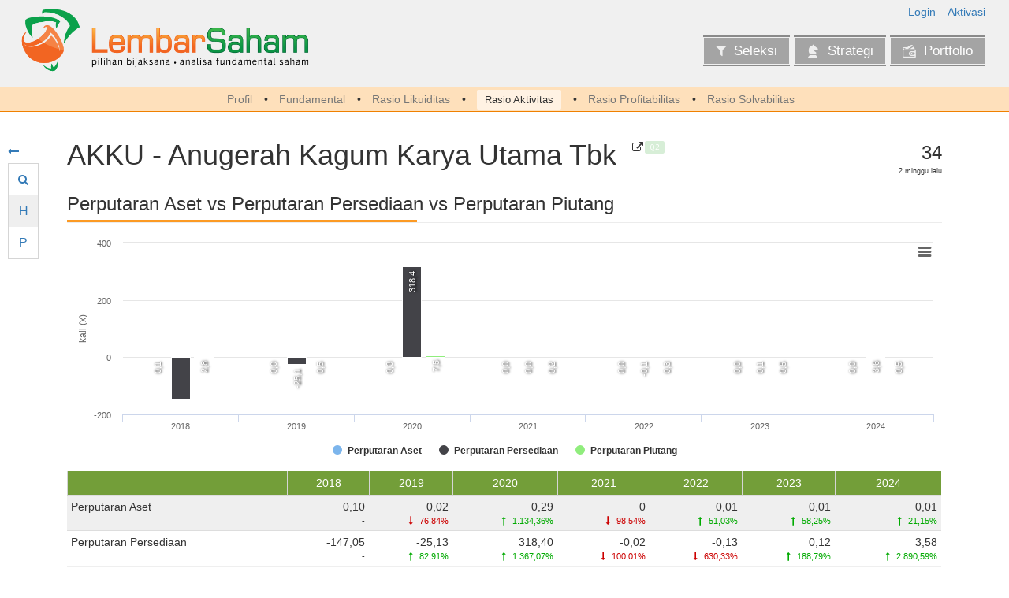

--- FILE ---
content_type: text/html; charset=UTF-8
request_url: https://lembarsaham.com/fundamental-saham/activity/AKKU
body_size: 38632
content:

<!doctype html>
<html lang="id-ID">

<head>
    
    <meta charset="UTF-8">


    <link href="https://fonts.googleapis.com/css?family=Work+Sans|PT+Mono" rel="stylesheet">

    <!-- Place favicon.ico and apple-touch-icon.png in the root directory -->
    <link rel="shortcut icon" href="https://lembarsaham.com/favicon.ico"/>


    <!-- Use the .htaccess and remove these lines to avoid edge case issues. More info: h5bp.com/b/378 -->
    <meta http-equiv="X-UA-Compatible" content="IE=edge,chrome=1">

    <!-- bing webmaster -->
    <meta name="msvalidate.01" content="234568FA47A81CD9FDA3F7D64D9D9ACA"/>

    <meta name="viewport" content="width=device-width, initial-scale=1">

<meta name="csrf-param" content="_csrf-frontend">
<meta name="csrf-token" content="lYxfpx3qaPKR3Q6VkM-TjchAhNnaCbMe0r9x-DnPaIHh0xvlZNMgi8LqVv3I_fu8sDn1kYxcnmaT8CvVb5UsyA==">

    <title>
        Rasio Aktivitas - AKKU | Lembar Saham - Analisa Fundamental Saham    </title>

    <meta itemprop="name" content="LembarSaham"/>

    <!--[if lt IE 9]>
    <script src="/js/respond.min.js"></script>
    <![endif]-->

    <!-- Google tag (gtag.js) -->
    <script async src="https://www.googletagmanager.com/gtag/js?id=G-G6JGTNZ4NX"></script>
    <script>
        window.dataLayer = window.dataLayer || [];
        function gtag(){dataLayer.push(arguments);}
        gtag('js', new Date());

        gtag('config', 'G-G6JGTNZ4NX');
    </script>
    <!-- End Google Tag Manager -->

    <!-- Google AdSense -->
    <script data-ad-client="ca-pub-3687635462057883"
            async src="https://pagead2.googlesyndication.com/pagead/js/adsbygoogle.js"></script>

    <script type="application/ld+json">
    {
        "@context": "http://schema.org",
        "@type": "Organization",
        "url": "http://lembarsaham.com",
        "logo": "https://lembarsaham.com/images/logo_icon.png"
    }
    </script>

<meta name="description" content="Mau analisa saham lebih mudah dan cepat, disini tempatnya |
            Bijak dalam memilih saham, bijak dalam berinvestasi">
<meta name="keywords" content="analisa, analis, analyst, annual, BEI, bursa, efek, chart, ekuitas, equity,
            fundamental, grafik, jakarta, indonesia, perusahaan, investasi, keuangan, harian, bulanan, 
            kuartal, tahunan, laporan, report, saham, stock, quarterly, mudah, cepat, bijak, bijaksana">
<meta name="msapplication-TileImage" content="/images/favicon/mstile-144x144.png">
<meta name="msapplication-TileColor" content="#2b5797">
<meta name="theme-color" content="#2b5797">
<link type="image/png" href="/images/favicon/favicon-16x16.png" rel="icon" sizes="16x16">
<link type="image/png" href="/images/favicon/favicon-32x32.png" rel="icon" sizes="32x32">
<link type="image/png" href="/images/favicon/favicon-96x96.png" rel="icon" sizes="96x96">
<link type="image/png" href="/images/favicon/favicon-194x194.png" rel="icon" sizes="194x194">
<link type="image/png" href="/images/favicon/android-chrome-192x192.png" rel="icon" sizes="192x192">
<link href="/images/favicon/manifest.json" rel="manifest">
<link type="image/png" href="/images/favicon/apple-touch-icon-57x57.png" rel="apple-touch-icon" sizes="57x57">
<link type="image/png" href="/images/favicon/apple-touch-icon-60x60.png" rel="apple-touch-icon" sizes="60x60">
<link type="image/png" href="/images/favicon/apple-touch-icon-72x72.png" rel="apple-touch-icon" sizes="72x72">
<link type="image/png" href="/images/favicon/apple-touch-icon-76x76.png" rel="apple-touch-icon" sizes="76x76">
<link type="image/png" href="/images/favicon/apple-touch-icon-114x114.png" rel="apple-touch-icon" sizes="114x114">
<link type="image/png" href="/images/favicon/apple-touch-icon-120x120.png" rel="apple-touch-icon" sizes="120x120">
<link type="image/png" href="/images/favicon/apple-touch-icon-144x144.png" rel="apple-touch-icon" sizes="144x144">
<link type="image/png" href="/images/favicon/apple-touch-icon-152x152.png" rel="apple-touch-icon" sizes="152x152">
<link type="image/png" href="/images/favicon/apple-touch-icon-180x180.png" rel="apple-touch-icon" sizes="180x180">
<link href="/assets/f2c03845/css/bootstrap.min.css" rel="stylesheet">
<link href="/assets/6ad9f3c3/css/activeform.min.css" rel="stylesheet">
<link href="/assets/f82967f/css/font-awesome.min.css" rel="stylesheet">
<link href="/css/main-1.1.18.min.css" rel="stylesheet">
<link href="/css/font-1.0.0.min.css" rel="stylesheet">
<link href="/assets/eeaa9e0c/css/select2.min.css" rel="stylesheet">
<link href="/assets/d9948bc9/css/select2-addl.min.css" rel="stylesheet">
<link href="/assets/d9948bc9/css/select2-krajee-bs3.min.css" rel="stylesheet">
<link href="/assets/77a228f4/css/kv-widgets.min.css" rel="stylesheet">
<script>window.s2options_3267a624 = {"themeCss":".select2-container--krajee-bs3","sizeCss":"","doReset":true,"doToggle":false,"doOrder":false};
window.select2_f572db9f = {"theme":"krajee-bs3","width":"100%","placeholder":"Kode","language":"id-ID"};
</script></head>

<body class="font-arial">

    <!-- Google Tag Manager (noscript) -->
    <noscript>
        <iframe src="https://www.googletagmanager.com/ns.html?id=GTM-MCM6H4F"
                height="0" width="0" style="display:none;visibility:hidden"></iframe>
    </noscript>
    <!-- End Google Tag Manager (noscript) -->

    <div id="ajax-global-message" class="transparent-25"></div>
    <img id="page-loader" style="position: fixed; right: 10px; bottom: 0; z-index: 9999;"
         src="/images/loader.gif"/>


<div class="outer-page">
    <div class="outer-header clearfix">
        
    <div class="col-xs-12">
        <div class="logo">
            <a href="/"><img src="/images/logo_icon_wordmark.png" alt=""></a>        </div>

        <div class="header-menu-block">
            <div class="login-menu-wrapper clearfix">
                
<div class="menu text-right pull-right">
            <div>
            <a href="javascript:void(0)" onclick="js:on_login_click(this);">Login</a>        </div>
        <div>
            <a href="/user/resend">Aktivasi</a>        </div>
    </div>

<div class="login-block rounded-3">
            <div class="login-sign-in">
            <form id="login-widget-form" action="/user/login" method="post">
<input type="hidden" name="_csrf-frontend" value="lYxfpx3qaPKR3Q6VkM-TjchAhNnaCbMe0r9x-DnPaIHh0xvlZNMgi8LqVv3I_fu8sDn1kYxcnmaT8CvVb5UsyA==">
<input type="hidden" name="scenario" value="quick">
<div class="form-group field-loginform-login required">
<label class="control-label" for="loginform-login">Login</label>
<input type="text" id="loginform-login" class="form-control" name="LoginForm[login]" placeholder="Username / Email" required aria-required="true">

<div class="help-block"></div>
</div>
<div class="form-group field-loginform-password required">
<label class="control-label" for="loginform-password">Password</label>
<input type="password" id="loginform-password" class="form-control" name="LoginForm[password]" placeholder="Password" required aria-required="true">

<div class="help-block"></div>
</div>
<div class="form-group field-loginform-rememberme">

<input type="hidden" name="LoginForm[rememberMe]" value="0"><label><input type="checkbox" id="loginform-rememberme" name="LoginForm[rememberMe]" value="1"> Saya ingin tetap login</label>

<div class="help-block"></div>
</div>
    <div class="clearfix">
        <div class="recovery">
            <a href="/user/forgot">Lupa password?</a>        </div>

        <div class="text-right">
            <button type="submit" class="btn btn-primary " title="Login" aria-label="Login"><i class="fa fa-sign-in"></i>Login</button>        </div>
    </div>

    <hr>

<a class="btn btn-social btn-google btn-block" href="/user/security/auth?authclient=google" title="Masuk menggunakan akun Google" rel="nofollow" aria-label="Masuk menggunakan akun Google"><i class="fa fa-google-plus"></i>Sign in with Google</a>
<a class="btn btn-social btn-success btn-block" href="/user/register" title="Buka halaman pendaftaran" aria-label="Buka halaman pendaftaran"><i class="fa fa-unlock"></i>Saya Ingin Bergabung!</a>
</form>        </div>

    </div>            </div>

            <div class="main-menu-wrapper clearfix">
                
<div class="pull-right">
    <ul id="w11" class="nav"><li><a href="/screener/index"><i class="fa fa-filter"></i>Seleksi</a></li>
<li><a href="/plan/index"><i class="fim icon-chess"></i>Strategi</a></li>
<li><a href="/portfolio/index"><i class="fim icon-wallet-card"></i>Portfolio</a></li></ul></div>
            </div>
        </div>
    </div>


    <div class="sub-menu-wrapper col-xs-12 text-center">
        <ul><li><a href="/fundamental-saham/emiten/AKKU">Profil</a></li>
<li><a href="/fundamental-saham/fundamental/AKKU">Fundamental</a></li>
<li><a href="/fundamental-saham/liquidity/AKKU">Rasio Likuiditas</a></li>
<li class="active"><a href="/fundamental-saham/activity/AKKU">Rasio Aktivitas</a></li>
<li><a href="/fundamental-saham/profitability/AKKU">Rasio Profitabilitas</a></li>
<li><a href="/fundamental-saham/solvability/AKKU">Rasio Solvabilitas</a></li></ul>    </div>
    </div>

    <div id="page-content" class="page-content">
        <div class="floating-menu">
            <div class="menu-container">
                

<div class="menu-hide" v-if="vd_hide_menu">
    <a class="hide-link" href="javascript:void(0)" title="Munculkan menu" v-if="vd_hide_menu" v-on:click="vd_hide_menu = false;" aria-label="Munculkan menu"><i class="fa fa-long-arrow-right"></i></a></div>

<div class="menu-hide" v-else="vd_hide_menu">
    <a class="hide-link" href="javascript:void(0)" title="Sembunyikan menu" v-if="!vd_hide_menu" v-on:click="vd_hide_menu = true;" aria-label="Sembunyikan menu"><i class="fa fa-long-arrow-left"></i></a></div>

<transition name="vue-slide-left">
    <div v-if="!vd_hide_menu">
        <ul id="w12" class="nav"><li><a class="menu-float" href="javascript:void(0)" onclick="js:on_floating_menu_click(this, &quot;.menu-company&quot;);"><i class="icon fa fa-search"></i><span class="title">Pencarian Cepat</span></a></li>
<li><a class="menu-float" href="javascript:void(0)" onclick="js:on_floating_menu_click(this, &quot;.menu-plan&quot;);"><div class="icon text">H</div><span class="title">Target Harga Hit</span></a></li>
<li><a class="menu-float" href="javascript:void(0)" onclick="js:on_floating_menu_click(this, &quot;.menu-per&quot;);"><div class="icon text">P</div><span class="title">Target P/E Hit</span></a></li>
<li v-if="vd_alert_list.length &gt; 0"><a class="menu-float" href="javascript:void(0)" onclick="js:on_floating_menu_click(this, &quot;.menu-alert&quot;);"><i class="icon fa fa-bell-o"></i><span class="title">Notifikasi</span></a></li></ul>    </div>
</transition>

<div class="menu-target menu-company">
    <div class="company-placeholder">
        <div class="company-info">
            <vc-company v-bind:code="vd_fast_search"
                        v-bind:vd_company="vd_company"
                        v-bind:vd_statistic="vd_statistic"
                        v-bind:vm_calculate_per="vm_calculate_per"
                        v-bind:vd_price="vd_price"
                        v-bind:vd_watch_group="vd_watch_group"
                        v-bind:vd_user_watch="vd_user_watch"
                        v-bind:vd_user_stock="vd_user_stock"
                        v-bind:vd_user_review="vd_user_review"
                        hide_class=""
                        v-bind:is_additional="true"
                        v-bind:vm_user_review_get_info="vm_user_review_get_info">
                {{ vd_fast_search }}
            </vc-company>
        </div>
    </div>
    <div>
        <div class="kv-plugin-loading loading-w13">&nbsp;</div><select id="w13" class="form-control" name="company_code" data-s2-options="s2options_3267a624" data-krajee-select2="select2_f572db9f" style="width: 100%; height: 1px; visibility: hidden;">
<option value="">Kode</option>
<option value="AADI">AADI - Adaro Andalan Indonesia Tbk</option>
<option value="AALI">AALI - Astra Agro Lestari Tbk</option>
<option value="ABBA">ABBA - Mahaka Media Tbk</option>
<option value="ABDA">ABDA - Asuransi Bina Dana Arta Tbk</option>
<option value="ABMM">ABMM - ABM Investama Tbk</option>
<option value="ACES">ACES - Aspirasi Hidup Indonesia Tbk</option>
<option value="ACRO">ACRO - Samcro Hyosung Adilestari Tbk</option>
<option value="ACST">ACST - Acset Indonusa Tbk</option>
<option value="ADCP">ADCP - Adhi Commuter Properti Tbk</option>
<option value="ADES">ADES - Akasha Wira International Tbk</option>
<option value="ADHI">ADHI - Adhi Karya (Persero) Tbk</option>
<option value="ADMF">ADMF - Adira Dinamika Multi Finance Tbk</option>
<option value="ADMG">ADMG - Polychem Indonesia Tbk</option>
<option value="ADMR">ADMR - Alamtri Minerals Indonesia Tbk</option>
<option value="ADRO">ADRO - Alamtri Resources Indonesia Tbk</option>
<option value="AEGS">AEGS - Anugerah Spareparts Sejahtera Tbk</option>
<option value="AGAR">AGAR - Asia Sejahtera Mina Tbk</option>
<option value="AGII">AGII - Samator Indo Gas Tbk</option>
<option value="AGRO">AGRO - Bank Raya Indonesia Tbk</option>
<option value="AGRS">AGRS - Bank IBK Indonesia Tbk</option>
<option value="AHAP">AHAP - Asuransi Harta Aman Pratama Tbk</option>
<option value="AIMS">AIMS - Artha Mahiya Investama Tbk</option>
<option value="AISA">AISA - FKS Food Sejahtera Tbk</option>
<option value="AKKU">AKKU - Anugerah Kagum Karya Utama Tbk</option>
<option value="AKPI">AKPI - Argha Karya Prima Industry Tbk</option>
<option value="AKRA">AKRA - AKR Corporindo Tbk</option>
<option value="AKSI">AKSI - Mineral Sumberdaya Mandiri Tbk</option>
<option value="ALDO">ALDO - Alkindo Naratama Tbk</option>
<option value="ALII">ALII - Ancara Logistics Indonesia Tbk</option>
<option value="ALKA">ALKA - Alakasa Industrindo Tbk</option>
<option value="ALMI">ALMI - Alumindo Light Metal Industry Tbk</option>
<option value="ALTO">ALTO - Tri Banyan Tirta Tbk</option>
<option value="AMAG">AMAG - Asuransi Multi Artha Guna Tbk</option>
<option value="AMAN">AMAN - Makmur Berkah Amanda Tbk</option>
<option value="AMAR">AMAR - Bank Amar Indonesia Tbk</option>
<option value="AMFG">AMFG - Asahimas Flat Glass Tbk</option>
<option value="AMIN">AMIN - Ateliers Mecaniques D&#039;Indonesie Tbk</option>
<option value="AMMN">AMMN - Amman Mineral Internasional Tbk</option>
<option value="AMMS">AMMS - Agung Menjangan Mas Tbk</option>
<option value="AMOR">AMOR - Ashmore Asset Management Indonesia Tbk</option>
<option value="AMRT">AMRT - Sumber Alfaria Trijaya Tbk</option>
<option value="ANDI">ANDI - Andira Agro Tbk</option>
<option value="ANJT">ANJT - Austindo Nusantara Jaya Tbk</option>
<option value="ANTM">ANTM - Aneka Tambang (Persero) Tbk</option>
<option value="APEX">APEX - Apexindo Pratama Duta Tbk</option>
<option value="APIC">APIC - Pacific Strategic Financial Tbk</option>
<option value="APII">APII - Arita Prima Indonesia Tbk</option>
<option value="APLI">APLI - Asiaplast Industries Tbk</option>
<option value="APLN">APLN - Agung Podomoro Land Tbk</option>
<option value="ARCI">ARCI - Archi Indonesia Tbk</option>
<option value="AREA">AREA - Dunia Virtual Online Tbk</option>
<option value="ARGO">ARGO - Argo Pantes Tbk</option>
<option value="ARII">ARII - Atlas Resources Tbk</option>
<option value="ARKA">ARKA - Arkha Jayanti Persada Tbk</option>
<option value="ARKO">ARKO - Arkora Hydro Tbk</option>
<option value="ARMY">ARMY - Armidian Karyatama Tbk</option>
<option value="ARNA">ARNA - Arwana Citramulia Tbk</option>
<option value="ARTA">ARTA - Arthavest Tbk</option>
<option value="ARTI">ARTI - Ratu Prabu Energi Tbk</option>
<option value="ARTO">ARTO - Bank Jago Tbk</option>
<option value="ASBI">ASBI - Asuransi Bintang Tbk</option>
<option value="ASDM">ASDM - Asuransi Dayin Mitra Tbk</option>
<option value="ASGR">ASGR - Astra Graphia Tbk</option>
<option value="ASHA">ASHA - Cilacap Samudera Fishing Industry Tbk</option>
<option value="ASII">ASII - Astra International Tbk</option>
<option value="ASJT">ASJT - Asuransi Jasa Tania Tbk</option>
<option value="ASLC">ASLC - Autopedia Sukses Lestari Tbk</option>
<option value="ASLI">ASLI - Asri Karya Lestari Tbk</option>
<option value="ASMI">ASMI - Asuransi Maximus Graha Persada Tbk</option>
<option value="ASPI">ASPI - Andalan Sakti Primaindo Tbk</option>
<option value="ASPR">ASPR - Asia Pramulia Tbk</option>
<option value="ASRI">ASRI - Alam Sutera Realty Tbk</option>
<option value="ASRM">ASRM - Asuransi Ramayana Tbk</option>
<option value="ASSA">ASSA - Adi Sarana Armada Tbk</option>
<option value="ATAP">ATAP - Trimitra Prawara Goldland Tbk</option>
<option value="ATIC">ATIC - Anabatic Technologies Tbk</option>
<option value="ATLA">ATLA - Atlantis Subsea Indonesia Tbk</option>
<option value="AUTO">AUTO - Astra Otoparts Tbk</option>
<option value="AVIA">AVIA - Avia Avian Tbk</option>
<option value="AWAN">AWAN - Era Digital Media Tbk</option>
<option value="AXIO">AXIO - Tera Data Indonusa Tbk</option>
<option value="AYAM">AYAM - Janu Putra Sejahtera Tbk</option>
<option value="AYLS">AYLS - Agro Yasa Lestari Tbk</option>
<option value="BABP">BABP - Bank MNC Internasional Tbk</option>
<option value="BABY">BABY - Multitrend Indo Tbk</option>
<option value="BACA">BACA - Bank Capital Indonesia Tbk</option>
<option value="BAIK">BAIK - Bersama Mencapai Puncak Tbk</option>
<option value="BAJA">BAJA - Saranacentral Bajatama Tbk</option>
<option value="BALI">BALI - Bali Towerindo Sentra Tbk</option>
<option value="BANK">BANK - Bank Aladin Syariah Tbk</option>
<option value="BAPA">BAPA - Bekasi Asri Pemula Tbk</option>
<option value="BAPI">BAPI - Bhakti Agung Propertindo Tbk</option>
<option value="BATA">BATA - Sepatu Bata Tbk</option>
<option value="BATR">BATR - Benteng Api Technic Tbk</option>
<option value="BAUT">BAUT - Mitra Angkasa Sejahtera Tbk</option>
<option value="BAYU">BAYU - Bayu Buana Tbk</option>
<option value="BBCA">BBCA - Bank Central Asia Tbk</option>
<option value="BBHI">BBHI - Allo Bank Indonesia Tbk</option>
<option value="BBKP">BBKP - Bank KB Indonesia Tbk</option>
<option value="BBLD">BBLD - Buana Finance Tbk</option>
<option value="BBMD">BBMD - Bank Mestika Dharma Tbk</option>
<option value="BBNI">BBNI - Bank Negara Indonesia (Persero) Tbk</option>
<option value="BBRI">BBRI - Bank Rakyat Indonesia (Persero) Tbk</option>
<option value="BBRM">BBRM - Pelayaran Nasional Bina Buana Raya Tbk</option>
<option value="BBSI">BBSI - Krom Bank Indonesia Tbk</option>
<option value="BBSS">BBSS - Bumi Benowo Sukses Sejahtera Tbk</option>
<option value="BBTN">BBTN - Bank Tabungan Negara (Persero) Tbk</option>
<option value="BBYB">BBYB - Bank Neo Commerce Tbk</option>
<option value="BCAP">BCAP - MNC Kapital Indonesia Tbk</option>
<option value="BCIC">BCIC - Bank JTrust Indonesia Tbk</option>
<option value="BCIP">BCIP - Bumi Citra Permai Tbk</option>
<option value="BDKR">BDKR - Berdikari Pondasi Perkasa Tbk</option>
<option value="BDMN">BDMN - Bank Danamon Indonesia Tbk</option>
<option value="BEBS">BEBS - Berkah Beton Sadaya Tbk</option>
<option value="BEEF">BEEF - Estika Tata Tiara Tbk</option>
<option value="BEER">BEER - Jobubu Jarum Minahasa Tbk</option>
<option value="BEKS">BEKS - Bank Pembangunan Daerah Banten Tbk</option>
<option value="BELI">BELI - Global Digital Niaga Tbk</option>
<option value="BELL">BELL - Trisula Textile Industries Tbk</option>
<option value="BESS">BESS - Batulicin Nusantara Maritim Tbk</option>
<option value="BEST">BEST - Bekasi Fajar Industrial Estate Tbk</option>
<option value="BFIN">BFIN - BFI Finance Indonesia Tbk</option>
<option value="BGTG">BGTG - Bank Ganesha Tbk</option>
<option value="BHAT">BHAT - Bhakti Multi Artha Tbk</option>
<option value="BHIT">BHIT - MNC Asia Holding Tbk</option>
<option value="BIKA">BIKA - Binakarya Jaya Abadi Tbk</option>
<option value="BIKE">BIKE - Sepeda Bersama Indonesia Tbk</option>
<option value="BIMA">BIMA - Primarindo Asia Infrastructure Tbk</option>
<option value="BINA">BINA - Bank Ina Perdana Tbk</option>
<option value="BINO">BINO - Perma Plasindo Tbk</option>
<option value="BIPI">BIPI - Astrindo Nusantara Infrastruktur Tbk</option>
<option value="BIPP">BIPP - Bhuwanatala Indah Permai Tbk</option>
<option value="BIRD">BIRD - Blue Bird Tbk</option>
<option value="BISI">BISI - BISI International Tbk</option>
<option value="BJBR">BJBR - Bank Pembangunan Daerah Jawa Barat dan Banten Tbk</option>
<option value="BJTM">BJTM - Bank Pembangunan Daerah Jawa Timur Tbk</option>
<option value="BKDP">BKDP - Bukit Darmo Property Tbk</option>
<option value="BKSL">BKSL - Sentul City Tbk</option>
<option value="BKSW">BKSW - Bank QNB Indonesia Tbk</option>
<option value="BLES">BLES - Superior Prima Sukses Tbk</option>
<option value="BLOG">BLOG - Trimitra Trans Persada Tbk</option>
<option value="BLTA">BLTA - Berlian Laju Tanker Tbk</option>
<option value="BLTZ">BLTZ - Graha Layar Prima Tbk</option>
<option value="BLUE">BLUE - Berkah Prima Perkasa Tbk</option>
<option value="BMAS">BMAS - Bank Maspion Indonesia Tbk</option>
<option value="BMBL">BMBL - Lavender Bina Cendikia Tbk</option>
<option value="BMHS">BMHS - Bundamedik Tbk</option>
<option value="BMRI">BMRI - Bank Mandiri (Persero) Tbk</option>
<option value="BMSR">BMSR - Bintang Mitra Semestaraya Tbk</option>
<option value="BMTR">BMTR - Global Mediacom Tbk</option>
<option value="BNBA">BNBA - Bank Bumi Arta Tbk</option>
<option value="BNBR">BNBR - Bakrie &amp; Brothers Tbk</option>
<option value="BNGA">BNGA - Bank CIMB Niaga Tbk</option>
<option value="BNII">BNII - Bank Maybank Indonesia Tbk</option>
<option value="BNLI">BNLI - Bank Permata Tbk</option>
<option value="BOAT">BOAT - Newport Marine Services Tbk</option>
<option value="BOBA">BOBA - Formosa Ingredient Factory Tbk</option>
<option value="BOGA">BOGA - Bintang Oto Global Tbk</option>
<option value="BOLA">BOLA - Bali Bintang Sejahtera Tbk</option>
<option value="BOLT">BOLT - Garuda Metalindo Tbk</option>
<option value="BOSS">BOSS - Borneo Olah Sarana Sukses Tbk</option>
<option value="BPFI">BPFI - Woori Finance Indonesia Tbk</option>
<option value="BPII">BPII - Batavia Prosperindo Internasional Tbk</option>
<option value="BPTR">BPTR - Batavia Prosperindo Trans Tbk</option>
<option value="BRAM">BRAM - Indo Kordsa Tbk</option>
<option value="BREN">BREN - Barito Renewables Energy Tbk</option>
<option value="BRIS">BRIS - Bank Syariah Indonesia Tbk</option>
<option value="BRMS">BRMS - Bumi Resources Minerals Tbk</option>
<option value="BRNA">BRNA - Berlina Tbk</option>
<option value="BRPT">BRPT - Barito Pacific Tbk</option>
<option value="BRRC">BRRC - Raja Roti Cemerlang Tbk</option>
<option value="BSBK">BSBK - Wulandari Bangun Laksana Tbk</option>
<option value="BSDE">BSDE - Bumi Serpong Damai Tbk</option>
<option value="BSIM">BSIM - Bank Sinarmas Tbk</option>
<option value="BSML">BSML - Bintang Samudera Mandiri Lines Tbk</option>
<option value="BSSR">BSSR - Baramulti Suksessarana Tbk</option>
<option value="BSWD">BSWD - Bank Of India Indonesia Tbk</option>
<option value="BTEK">BTEK - Bumi Teknokultura Unggul Tbk</option>
<option value="BTEL">BTEL - Bakrie Telecom Tbk</option>
<option value="BTON">BTON - Betonjaya Manunggal Tbk</option>
<option value="BTPN">BTPN - Bank SMBC Indonesia Tbk</option>
<option value="BTPS">BTPS - Bank BTPN Syariah Tbk</option>
<option value="BUAH">BUAH - Segar Kumala Indonesia Tbk</option>
<option value="BUDI">BUDI - Budi Starch &amp; Sweetener Tbk</option>
<option value="BUKA">BUKA - Bukalapakcom Tbk</option>
<option value="BUKK">BUKK - Bukaka Teknik Utama Tbk</option>
<option value="BULL">BULL - Buana Lintas Lautan Tbk</option>
<option value="BUMI">BUMI - Bumi Resources Tbk</option>
<option value="BUVA">BUVA - Bukit Uluwatu Villa Tbk</option>
<option value="BVIC">BVIC - Bank Victoria International Tbk</option>
<option value="BWPT">BWPT - Eagle High Plantations Tbk</option>
<option value="BYAN">BYAN - Bayan Resources Tbk</option>
<option value="CAKK">CAKK - Cahayaputra Asa Keramik Tbk</option>
<option value="CAMP">CAMP - Campina Ice Cream Industry Tbk</option>
<option value="CANI">CANI - Capitol Nusantara Indonesia Tbk</option>
<option value="CARE">CARE - Metro Healthcare Indonesia Tbk</option>
<option value="CARS">CARS - Industri dan Perdagangan Bintraco Dharma Tbk</option>
<option value="CASA">CASA - Capital Financial Indonesia Tbk</option>
<option value="CASH">CASH - Cashlez Worldwide Indonesia Tbk</option>
<option value="CASS">CASS - Cahaya Aero Services Tbk</option>
<option value="CBDK">CBDK - Bangun Kosambi Sukses Tbk</option>
<option value="CBMF">CBMF - Cahaya Bintang Medan Tbk</option>
<option value="CBPE">CBPE - Citra Buana Prasida Tbk</option>
<option value="CBRE">CBRE - Cakra Buana Resources Energi Tbk</option>
<option value="CBUT">CBUT - Citra Borneo Utama Tbk</option>
<option value="CCSI">CCSI - Communication Cable Systems Indonesia Tbk</option>
<option value="CDIA">CDIA - Chandra Daya Investasi Tbk</option>
<option value="CEKA">CEKA - Wilmar Cahaya Indonesia Tbk</option>
<option value="CENT">CENT - Centratama Telekomunikasi Indonesia Tbk</option>
<option value="CFIN">CFIN - Clipan Finance Indonesia Tbk</option>
<option value="CGAS">CGAS - Citra Nusantara Gemilang Tbk</option>
<option value="CHEK">CHEK - Diastika Biotekindo Tbk</option>
<option value="CHEM">CHEM - Chemstar Indonesia Tbk</option>
<option value="CHIP">CHIP - Pelita Teknologi Global Tbk</option>
<option value="CINT">CINT - Chitose Internasional Tbk</option>
<option value="CITA">CITA - Cita Mineral Investindo Tbk</option>
<option value="CITY">CITY - Natura City Developments Tbk</option>
<option value="CLAY">CLAY - Citra Putra Realty Tbk</option>
<option value="CLEO">CLEO - Sariguna Primatirta Tbk</option>
<option value="CLPI">CLPI - Colorpak Indonesia Tbk</option>
<option value="CMNP">CMNP - Citra Marga Nusaphala Persada Tbk</option>
<option value="CMNT">CMNT - Cemindo Gemilang Tbk</option>
<option value="CMPP">CMPP - AirAsia Indonesia Tbk</option>
<option value="CMRY">CMRY - Cisarua Mountain Dairy Tbk</option>
<option value="CNKO">CNKO - Exploitasi Energi Indonesia Tbk</option>
<option value="CNMA">CNMA - Nusantara Sejahtera Raya Tbk</option>
<option value="CNTX">CNTX - Century Textile Industry Tbk</option>
<option value="COAL">COAL - Black Diamond Resources Tbk</option>
<option value="COCO">COCO - Wahana Interfood Nusantara Tbk</option>
<option value="COIN">COIN - Indokripto Koin Semesta Tbk</option>
<option value="COWL">COWL - Cowell Development Tbk</option>
<option value="CPIN">CPIN - Charoen Pokphand Indonesia Tbk</option>
<option value="CPRI">CPRI - Capri Nusa Satu Properti Tbk</option>
<option value="CPRO">CPRO - Central Proteina Prima Tbk</option>
<option value="CRAB">CRAB - Toba Surimi Industries Tbk</option>
<option value="CRSN">CRSN - Carsurin Tbk</option>
<option value="CSAP">CSAP - Catur Sentosa Adiprana Tbk</option>
<option value="CSIS">CSIS - Cahayasakti Investindo Sukses Tbk</option>
<option value="CSMI">CSMI - Cipta Selera Murni Tbk</option>
<option value="CSRA">CSRA - Cisadane Sawit Raya Tbk</option>
<option value="CTBN">CTBN - Citra Tubindo Tbk</option>
<option value="CTRA">CTRA - Ciputra Development Tbk</option>
<option value="CTTH">CTTH - Citatah Tbk</option>
<option value="CUAN">CUAN - Petrindo Jaya Kreasi Tbk</option>
<option value="CYBR">CYBR - ITSEC Asia Tbk</option>
<option value="DAAZ">DAAZ - Daaz Bara Lestari Tbk</option>
<option value="DADA">DADA - Diamond Citra Propertindo Tbk</option>
<option value="DART">DART - Duta Anggada Realty Tbk</option>
<option value="DATA">DATA - Remala Abadi Tbk</option>
<option value="DAYA">DAYA - Duta Intidaya Tbk</option>
<option value="DCII">DCII - DCI Indonesia Tbk</option>
<option value="DEAL">DEAL - Dewata Freightinternational Tbk</option>
<option value="DEFI">DEFI - Danasupra Erapacific Tbk</option>
<option value="DEPO">DEPO - Caturkarda Depo Bangunan Tbk</option>
<option value="DEWA">DEWA - Darma Henwa Tbk</option>
<option value="DEWI">DEWI - Dewi Shri Farmindo Tbk</option>
<option value="DFAM">DFAM - Dafam Property Indonesia Tbk</option>
<option value="DGIK">DGIK - Nusa Konstruksi Enjiniring Tbk</option>
<option value="DGNS">DGNS - Diagnos Laboratorium Utama Tbk</option>
<option value="DGWG">DGWG - Delta Giri Wacana Tbk</option>
<option value="DIGI">DIGI - Arkadia Digital Media Tbk</option>
<option value="DILD">DILD - Intiland Development Tbk</option>
<option value="DIVA">DIVA - Distribusi Voucher Nusantara Tbk</option>
<option value="DKFT">DKFT - Central Omega Resources Tbk</option>
<option value="DKHH">DKHH - Cipta Sarana Medika Tbk</option>
<option value="DLTA">DLTA - Delta Djakarta Tbk</option>
<option value="DMAS">DMAS - Puradelta Lestari Tbk</option>
<option value="DMMX">DMMX - Digital Mediatama Maxima Tbk</option>
<option value="DMND">DMND - Diamond Food Indonesia Tbk</option>
<option value="DNAR">DNAR - Bank Oke Indonesia Tbk</option>
<option value="DNET">DNET - Indoritel Makmur Internasional Tbk</option>
<option value="DOID">DOID - BUMA Internasional Grup Tbk</option>
<option value="DOOH">DOOH - Era Media Sejahtera Tbk</option>
<option value="DOSS">DOSS - Global Sukses Digital Tbk</option>
<option value="DPNS">DPNS - Duta Pertiwi Nusantara Tbk</option>
<option value="DPUM">DPUM - Dua Putra Utama Makmur Tbk</option>
<option value="DRMA">DRMA - Dharma Polimetal Tbk</option>
<option value="DSFI">DSFI - Dharma Samudera Fishing Industries Tbk</option>
<option value="DSNG">DSNG - Dharma Satya Nusantara Tbk</option>
<option value="DSSA">DSSA - Dian Swastatika Sentosa Tbk</option>
<option value="DUCK">DUCK - Jaya Bersama Indo Tbk</option>
<option value="DUTI">DUTI - Duta Pertiwi Tbk</option>
<option value="DVLA">DVLA - Darya-Varia Laboratoria Tbk</option>
<option value="DWGL">DWGL - Dwi Guna Laksana Tbk</option>
<option value="DYAN">DYAN - Dyandra Media International Tbk</option>
<option value="EAST">EAST - Eastparc Hotel Tbk</option>
<option value="ECII">ECII - Electronic City Indonesia Tbk</option>
<option value="EDGE">EDGE - Indointernet Tbk</option>
<option value="EKAD">EKAD - Ekadharma International Tbk</option>
<option value="ELIT">ELIT - Data Sinergitama Jaya Tbk</option>
<option value="ELPI">ELPI - Pelayaran Nasional Ekalya Purnamasari Tbk</option>
<option value="ELSA">ELSA - Elnusa Tbk</option>
<option value="ELTY">ELTY - Bakrieland Development Tbk</option>
<option value="EMDE">EMDE - Megapolitan Developments Tbk</option>
<option value="EMTK">EMTK - Elang Mahkota Teknologi Tbk</option>
<option value="ENAK">ENAK - Champ Resto Indonesia Tbk</option>
<option value="ENRG">ENRG - Energi Mega Persada Tbk</option>
<option value="ENVY">ENVY - Envy Technologies Indonesia Tbk</option>
<option value="ENZO">ENZO - Morenzo Abadi Perkasa Tbk</option>
<option value="EPAC">EPAC - Megalestari Epack Sentosaraya Tbk</option>
<option value="EPMT">EPMT - Enseval Putera Megatrading Tbk</option>
<option value="ERAA">ERAA - Erajaya Swasembada Tbk</option>
<option value="ERAL">ERAL - Sinar Eka Selaras Tbk</option>
<option value="ERTX">ERTX - Eratex Djaja Tbk</option>
<option value="ESIP">ESIP - Sinergi Inti Plastindo Tbk</option>
<option value="ESSA">ESSA - ESSA Industries Indonesia Tbk</option>
<option value="ESTA">ESTA - Esta Multi Usaha Tbk</option>
<option value="ESTI">ESTI - Ever Shine Tex Tbk</option>
<option value="ETWA">ETWA - Eterindo Wahanatama Tbk</option>
<option value="EURO">EURO - Estee Gold Feet Tbk</option>
<option value="EXCL">EXCL - XLSMART Telecom Sejahtera Tbk</option>
<option value="FAPA">FAPA - FAP Agri Tbk</option>
<option value="FAST">FAST - Fast Food Indonesia Tbk</option>
<option value="FASW">FASW - Fajar Surya Wisesa Tbk</option>
<option value="FILM">FILM - MD Entertainment Tbk</option>
<option value="FIMP">FIMP - Fimperkasa Utama Tbk</option>
<option value="FIRE">FIRE - Alfa Energi Investama Tbk</option>
<option value="FISH">FISH - FKS Multi Agro Tbk</option>
<option value="FITT">FITT - Hotel Fitra International Tbk</option>
<option value="FLMC">FLMC - Falmaco Nonwoven Industri Tbk</option>
<option value="FMII">FMII - Fortune Mate Indonesia Tbk</option>
<option value="FOLK">FOLK - Multi Garam Utama Tbk</option>
<option value="FOOD">FOOD - Sentra Food Indonesia Tbk</option>
<option value="FORE">FORE - Fore Kopi Indonesia Tbk</option>
<option value="FORU">FORU - Fortune Indonesia Tbk</option>
<option value="FPNI">FPNI - Lotte Chemical Titan Tbk</option>
<option value="FUJI">FUJI - Fuji Finance Indonesia Tbk</option>
<option value="FUTR">FUTR - Futura Energi Global Tbk</option>
<option value="FWCT">FWCT - Wijaya Cahaya Timber Tbk</option>
<option value="GAMA">GAMA - Aksara Global Development Tbk</option>
<option value="GDST">GDST - Gunawan Dianjaya Steel Tbk</option>
<option value="GDYR">GDYR - Goodyear Indonesia Tbk</option>
<option value="GEMA">GEMA - Gema Grahasarana Tbk</option>
<option value="GEMS">GEMS - Golden Energy Mines Tbk</option>
<option value="GGRM">GGRM - Gudang Garam Tbk</option>
<option value="GGRP">GGRP - Gunung Raja Paksi Tbk</option>
<option value="GHON">GHON - Gihon Telekomunikasi Indonesia Tbk</option>
<option value="GIAA">GIAA - Garuda Indonesia (Persero) Tbk</option>
<option value="GJTL">GJTL - Gajah Tunggal Tbk</option>
<option value="GLOB">GLOB - Globe Kita Terang Tbk</option>
<option value="GLVA">GLVA - Galva Technologies Tbk</option>
<option value="GMFI">GMFI - Garuda Maintenance Facility Aero Asia Tbk</option>
<option value="GMTD">GMTD - Gowa Makassar Tourism Development Tbk</option>
<option value="GOLD">GOLD - Visi Telekomunikasi Infrastruktur Tbk</option>
<option value="GOLF">GOLF - Intra Golflink Resorts Tbk</option>
<option value="GOLL">GOLL - Golden Plantation Tbk</option>
<option value="GOOD">GOOD - Garudafood Putra Putri Jaya Tbk</option>
<option value="GOTO">GOTO - GoTo Gojek Tokopedia Tbk</option>
<option value="GPRA">GPRA - Perdana Gapuraprima Tbk</option>
<option value="GPSO">GPSO - Geoprima Solusi Tbk</option>
<option value="GRIA">GRIA - Ingria Pratama Capitalindo Tbk</option>
<option value="GRPH">GRPH - Griptha Putra Persada Tbk</option>
<option value="GRPM">GRPM - Graha Prima Mentari Tbk</option>
<option value="GSMF">GSMF - Equity Development Investment Tbk</option>
<option value="GTBO">GTBO - Garda Tujuh Buana Tbk</option>
<option value="GTRA">GTRA - Grahaprima Suksesmandiri Tbk</option>
<option value="GTSI">GTSI - GTS Internasional Tbk</option>
<option value="GULA">GULA - Aman Agrindo Tbk</option>
<option value="GUNA">GUNA - Gunanusa Eramandiri Tbk</option>
<option value="GWSA">GWSA - Greenwood Sejahtera Tbk</option>
<option value="GZCO">GZCO - Gozco Plantations Tbk</option>
<option value="HADE">HADE - Himalaya Energi Perkasa Tbk</option>
<option value="HAIS">HAIS - Hasnur Internasional Shipping Tbk</option>
<option value="HAJJ">HAJJ - Arsy Buana Travelindo Tbk</option>
<option value="HALO">HALO - Haloni Jane Tbk</option>
<option value="HATM">HATM - Habco Trans Maritima Tbk</option>
<option value="HBAT">HBAT - Minahasa Membangun Hebat Tbk</option>
<option value="HDFA">HDFA - Radana Bhaskara Finance Tbk</option>
<option value="HDIT">HDIT - Hensel Davest Indonesia Tbk</option>
<option value="HEAL">HEAL - Medikaloka Hermina Tbk</option>
<option value="HELI">HELI - Jaya Trishindo Tbk</option>
<option value="HERO">HERO - DFI Retail Nusantara Tbk</option>
<option value="HEXA">HEXA - Hexindo Adiperkasa Tbk</option>
<option value="HGII">HGII - Hero Global Investment Tbk</option>
<option value="HILL">HILL - Hillcon Tbk</option>
<option value="HITS">HITS - Humpuss Intermoda Transportasi Tbk</option>
<option value="HKMU">HKMU - HK Metals Utama Tbk</option>
<option value="HMSP">HMSP - Hanjaya Mandala Sampoerna Tbk</option>
<option value="HOKI">HOKI - Buyung Poetra Sembada Tbk</option>
<option value="HOME">HOME - Hotel Mandarine Regency Tbk</option>
<option value="HOMI">HOMI - Grand House Mulia Tbk</option>
<option value="HOPE">HOPE - Harapan Duta Pertiwi Tbk</option>
<option value="HOTL">HOTL - Saraswati Griya Lestari Tbk</option>
<option value="HRME">HRME - Menteng Heritage Realty Tbk</option>
<option value="HRTA">HRTA - Hartadinata Abadi Tbk</option>
<option value="HRUM">HRUM - Harum Energy Tbk</option>
<option value="HUMI">HUMI - Humpuss Maritim Internasional Tbk</option>
<option value="HYGN">HYGN - Ecocare Indo Pasifik Tbk</option>
<option value="IATA">IATA - MNC Energy Investments Tbk</option>
<option value="IBFN">IBFN - Intan Baru Prana Tbk</option>
<option value="IBOS">IBOS - Indo Boga Sukses Tbk</option>
<option value="IBST">IBST - Inti Bangun Sejahtera Tbk</option>
<option value="ICBP">ICBP - Indofood CBP Sukses Makmur Tbk</option>
<option value="ICON">ICON - Island Concepts Indonesia Tbk</option>
<option value="IDEA">IDEA - Idea Indonesia Akademi Tbk</option>
<option value="IDPR">IDPR - Indonesia Pondasi Raya Tbk</option>
<option value="IFII">IFII - Indonesia Fibreboard Industry Tbk</option>
<option value="IFSH">IFSH - Ifishdeco Tbk</option>
<option value="IGAR">IGAR - Champion Pacific Indonesia Tbk</option>
<option value="IIKP">IIKP - Inti Agri Resources Tbk</option>
<option value="IKAI">IKAI - Intikeramik Alamasri Industri Tbk</option>
<option value="IKAN">IKAN - Era Mandiri Cemerlang Tbk</option>
<option value="IKBI">IKBI - Sumi Indo Kabel Tbk</option>
<option value="IKPM">IKPM - Ikapharmindo Putramas Tbk</option>
<option value="IMAS">IMAS - Indomobil Sukses Internasional Tbk</option>
<option value="IMJS">IMJS - Indomobil Multi Jasa Tbk</option>
<option value="IMPC">IMPC - Impack Pratama Industri Tbk</option>
<option value="INAF">INAF - Indofarma (Persero) Tbk</option>
<option value="INAI">INAI - Indal Aluminium Industry Tbk</option>
<option value="INCF">INCF - Indo Komoditi Korpora Tbk</option>
<option value="INCI">INCI - Intanwijaya Internasional Tbk</option>
<option value="INCO">INCO - Vale Indonesia Tbk</option>
<option value="INDF">INDF - Indofood Sukses Makmur Tbk</option>
<option value="INDO">INDO - Royalindo Investa Wijaya Tbk</option>
<option value="INDR">INDR - Indo-Rama Synthetics Tbk</option>
<option value="INDS">INDS - Indospring Tbk</option>
<option value="INDX">INDX - Tanah Laut Tbk</option>
<option value="INDY">INDY - Indika Energy Tbk</option>
<option value="INET">INET - Sinergi Inti Andalan Prima Tbk</option>
<option value="INKP">INKP - Indah Kiat Pulp &amp; Paper Tbk</option>
<option value="INOV">INOV - Inocycle Technology Group Tbk</option>
<option value="INPC">INPC - Bank Artha Graha Internasional Tbk</option>
<option value="INPP">INPP - Indonesian Paradise Property Tbk</option>
<option value="INPS">INPS - Indah Prakasa Sentosa Tbk</option>
<option value="INRU">INRU - Toba Pulp Lestari Tbk</option>
<option value="INTA">INTA - Intraco Penta Tbk</option>
<option value="INTD">INTD - Inter Delta Tbk</option>
<option value="INTP">INTP - Indocement Tunggal Prakarsa Tbk</option>
<option value="IOTF">IOTF - Sumber Sinergi Makmur Tbk</option>
<option value="IPAC">IPAC - Era Graharealty Tbk</option>
<option value="IPCC">IPCC - Indonesia Kendaraan Terminal Tbk</option>
<option value="IPCM">IPCM - Jasa Armada Indonesia Tbk</option>
<option value="IPOL">IPOL - Indopoly Swakarsa Industry Tbk</option>
<option value="IPPE">IPPE - Indo Pureco Pratama Tbk</option>
<option value="IPTV">IPTV - MNC Vision Networks Tbk</option>
<option value="IRRA">IRRA - Itama Ranoraya Tbk</option>
<option value="IRSX">IRSX - Folago Global Nusantara Tbk</option>
<option value="ISAP">ISAP - Isra Presisi Indonesia Tbk</option>
<option value="ISAT">ISAT - Indosat Tbk</option>
<option value="ISEA">ISEA - Indo American Seafoods Tbk</option>
<option value="ISSP">ISSP - Steel Pipe Industry of Indonesia Tbk</option>
<option value="ITIC">ITIC - Indonesian Tobacco Tbk</option>
<option value="ITMA">ITMA - Sumber Energi Andalan Tbk</option>
<option value="ITMG">ITMG - Indo Tambangraya Megah Tbk</option>
<option value="JARR">JARR - Jhonlin Agro Raya Tbk</option>
<option value="JAST">JAST - Jasnita Telekomindo Tbk</option>
<option value="JATI">JATI - Informasi Teknologi Indonesia Tbk</option>
<option value="JAWA">JAWA - Jaya Agra Wattie Tbk</option>
<option value="JAYA">JAYA - Armada Berjaya Trans Tbk</option>
<option value="JECC">JECC - Jembo Cable Company Tbk</option>
<option value="JGLE">JGLE - Graha Andrasentra Propertindo Tbk</option>
<option value="JIHD">JIHD - Jakarta International Hotels &amp; Development Tbk</option>
<option value="JKON">JKON - Jaya Konstruksi Manggala Pratama Tbk</option>
<option value="JMAS">JMAS - Asuransi Jiwa Syariah Jasa Mitra Abadi Tbk</option>
<option value="JPFA">JPFA - Japfa Comfeed Indonesia Tbk</option>
<option value="JRPT">JRPT - Jaya Real Property Tbk</option>
<option value="JSKY">JSKY - Sky Energy Indonesia Tbk</option>
<option value="JSMR">JSMR - Jasa Marga (Persero) Tbk</option>
<option value="JSPT">JSPT - Jakarta Setiabudi Internasional Tbk</option>
<option value="JTPE">JTPE - Jasuindo Tiga Perkasa Tbk</option>
<option value="KAEF">KAEF - Kimia Farma (Persero) Tbk</option>
<option value="KAQI">KAQI - Jantra Grupo Indonesia Tbk</option>
<option value="KARW">KARW - Meratus Jasa Prima Tbk</option>
<option value="KAYU">KAYU - Darmi Bersaudara Tbk</option>
<option value="KBAG">KBAG - Karya Bersama Anugerah Tbk</option>
<option value="KBLI">KBLI - KMI Wire and Cable Tbk</option>
<option value="KBLM">KBLM - Kabelindo Murni Tbk</option>
<option value="KBLV">KBLV - First Media Tbk</option>
<option value="KBRI">KBRI - Kertas Basuki Rachmat Indonesia Tbk</option>
<option value="KDSI">KDSI - Kedawung Setia Industrial Tbk</option>
<option value="KDTN">KDTN - Puri Sentul Permai Tbk</option>
<option value="KEEN">KEEN - Kencana Energi Lestari Tbk</option>
<option value="KEJU">KEJU - Mulia Boga Raya Tbk</option>
<option value="KETR">KETR - Ketrosden Triasmitra Tbk</option>
<option value="KIAS">KIAS - Keramika Indonesia Assosiasi Tbk</option>
<option value="KICI">KICI - Kedaung Indah Can Tbk</option>
<option value="KIJA">KIJA - Kawasan Industri Jababeka Tbk</option>
<option value="KING">KING - Hoffmen Cleanindo Tbk</option>
<option value="KINO">KINO - Kino Indonesia Tbk</option>
<option value="KIOS">KIOS - Kioson Komersial Indonesia Tbk</option>
<option value="KJEN">KJEN - Krida Jaringan Nusantara Tbk</option>
<option value="KKES">KKES - Kusuma Kemindo Sentosa Tbk</option>
<option value="KKGI">KKGI - Resource Alam Indonesia Tbk</option>
<option value="KLAS">KLAS - Pelayaran Kurnia Lautan Semesta Tbk</option>
<option value="KLBF">KLBF - Kalbe Farma Tbk</option>
<option value="KLIN">KLIN - Klinko Karya Imaji Tbk</option>
<option value="KMDS">KMDS - Kurniamitra Duta Sentosa Tbk</option>
<option value="KMTR">KMTR - Kirana Megatara Tbk</option>
<option value="KOBX">KOBX - Kobexindo Tractors Tbk</option>
<option value="KOCI">KOCI - Kokoh Exa Nusantara Tbk</option>
<option value="KOIN">KOIN - Kokoh Inti Arebama Tbk</option>
<option value="KOKA">KOKA - Koka Indonesia Tbk</option>
<option value="KONI">KONI - Perdana Bangun Pusaka Tbk</option>
<option value="KOPI">KOPI - Mitra Energi Persada Tbk</option>
<option value="KOTA">KOTA - DMS Propertindo Tbk</option>
<option value="KPIG">KPIG - MNC Tourism Indonesia Tbk</option>
<option value="KRAS">KRAS - Krakatau Steel (Persero) Tbk</option>
<option value="KREN">KREN - Quantum Clovera Investama Tbk</option>
<option value="KRYA">KRYA - Bangun Karya Perkasa Jaya Tbk</option>
<option value="KSIX">KSIX - Kentanix Supra International Tbk</option>
<option value="KUAS">KUAS - Ace Oldfields Tbk</option>
<option value="LABA">LABA - Green Power Group Tbk</option>
<option value="LABS">LABS - UBC Medical Indonesia Tbk</option>
<option value="LAJU">LAJU - Jasa Berdikari Logistics Tbk</option>
<option value="LAND">LAND - Trimitra Propertindo Tbk</option>
<option value="LAPD">LAPD - Leyand International Tbk</option>
<option value="LCGP">LCGP - Eureka Prima Jakarta Tbk</option>
<option value="LCKM">LCKM - LCK Global Kedaton Tbk</option>
<option value="LEAD">LEAD - Logindo Samudramakmur Tbk</option>
<option value="LFLO">LFLO - Imago Mulia Persada Tbk</option>
<option value="LIFE">LIFE - MSIG Life Insurance Indonesia Tbk</option>
<option value="LINK">LINK - Link Net Tbk</option>
<option value="LION">LION - Lion Metal Works Tbk</option>
<option value="LIVE">LIVE - Homeco Victoria Makmur Tbk</option>
<option value="LMAS">LMAS - Limas Indonesia Makmur Tbk</option>
<option value="LMAX">LMAX - Lupromax Pelumas Indonesia Tbk</option>
<option value="LMPI">LMPI - Langgeng Makmur Industri Tbk</option>
<option value="LMSH">LMSH - Lionmesh Prima Tbk</option>
<option value="LOPI">LOPI - Logisticsplus International Tbk</option>
<option value="LPCK">LPCK - Lippo Cikarang Tbk</option>
<option value="LPGI">LPGI - Lippo General Insurance Tbk</option>
<option value="LPIN">LPIN - Multi Prima Sejahtera Tbk</option>
<option value="LPKR">LPKR - Lippo Karawaci Tbk</option>
<option value="LPLI">LPLI - Star Pacific Tbk</option>
<option value="LPPF">LPPF - Matahari Department Store Tbk</option>
<option value="LPPS">LPPS - Lenox Pasifik Investama Tbk</option>
<option value="LRNA">LRNA - Eka Sari Lorena Transport Tbk</option>
<option value="LSIP">LSIP - PP London Sumatra Indonesia Tbk</option>
<option value="LTLS">LTLS - Lautan Luas Tbk</option>
<option value="LUCK">LUCK - Sentral Mitra Informatika Tbk</option>
<option value="LUCY">LUCY - Lima Dua Lima Tiga Tbk</option>
<option value="MABA">MABA - Marga Abhinaya Abadi Tbk</option>
<option value="MAGP">MAGP - Multi Agro Gemilang Plantation Tbk</option>
<option value="MAHA">MAHA - Mandiri Herindo Adiperkasa Tbk</option>
<option value="MAIN">MAIN - Malindo Feedmill Tbk</option>
<option value="MANG">MANG - Manggung Polahraya Tbk</option>
<option value="MAPA">MAPA - MAP Aktif Adiperkasa Tbk</option>
<option value="MAPB">MAPB - MAP Boga Adiperkasa Tbk</option>
<option value="MAPI">MAPI - Mitra Adiperkasa Tbk</option>
<option value="MARI">MARI - Mahaka Radio Integra Tbk</option>
<option value="MARK">MARK - Mark Dynamics Indonesia Tbk</option>
<option value="MASB">MASB - Bank Multiarta Sentosa Tbk</option>
<option value="MAXI">MAXI - Maxindo Karya Anugerah Tbk</option>
<option value="MAYA">MAYA - Bank Mayapada Internasional Tbk</option>
<option value="MBAP">MBAP - Mitrabara Adiperdana Tbk</option>
<option value="MBMA">MBMA - Merdeka Battery Materials Tbk</option>
<option value="MBSS">MBSS - Mitrabahtera Segara Sejati Tbk</option>
<option value="MBTO">MBTO - Martina Berto Tbk</option>
<option value="MCAS">MCAS - M Cash Integrasi Tbk</option>
<option value="MCOL">MCOL - Prima Andalan Mandiri Tbk</option>
<option value="MCOR">MCOR - Bank China Construction Bank Indonesia Tbk</option>
<option value="MDIA">MDIA - Intermedia Capital Tbk</option>
<option value="MDIY">MDIY - Daya Intiguna Yasa Tbk</option>
<option value="MDKA">MDKA - Merdeka Copper Gold Tbk</option>
<option value="MDKI">MDKI - Emdeki Utama Tbk</option>
<option value="MDLA">MDLA - Medela Potentia Tbk</option>
<option value="MDLN">MDLN - Modernland Realty Tbk</option>
<option value="MDRN">MDRN - Modern Internasional Tbk</option>
<option value="MEDC">MEDC - Medco Energi Internasional Tbk</option>
<option value="MEDS">MEDS - Hetzer Medical Indonesia Tbk</option>
<option value="MEGA">MEGA - Bank Mega Tbk</option>
<option value="MEJA">MEJA - Harta Djaya Karya Tbk</option>
<option value="MENN">MENN - Menn Teknologi Indonesia Tbk</option>
<option value="MERI">MERI - Merry Riana Edukasi Tbk</option>
<option value="MERK">MERK - Merck Tbk</option>
<option value="META">META - Nusantara Infrastructure Tbk</option>
<option value="MFMI">MFMI - Multifiling Mitra Indonesia Tbk</option>
<option value="MGLV">MGLV - Panca Anugrah Wisesa Tbk</option>
<option value="MGNA">MGNA - Magna Investama Mandiri Tbk</option>
<option value="MGRO">MGRO - Mahkota Group Tbk</option>
<option value="MHKI">MHKI - Multi Hanna Kreasindo Tbk</option>
<option value="MICE">MICE - Multi Indocitra Tbk</option>
<option value="MIDI">MIDI - Midi Utama Indonesia Tbk</option>
<option value="MIKA">MIKA - Mitra Keluarga Karyasehat Tbk</option>
<option value="MINA">MINA - Sanurhasta Mitra Tbk</option>
<option value="MINE">MINE - Sinar Terang Mandiri Tbk</option>
<option value="MIRA">MIRA - Mitra International Resources Tbk</option>
<option value="MITI">MITI - Mitra Investindo Tbk</option>
<option value="MKAP">MKAP - Multikarya Asia Pasifik Raya Tbk</option>
<option value="MKNT">MKNT - Mitra Komunikasi Nusantara Tbk</option>
<option value="MKPI">MKPI - Metropolitan Kentjana Tbk</option>
<option value="MKTR">MKTR - Menthobi Karyatama Raya Tbk</option>
<option value="MLBI">MLBI - Multi Bintang Indonesia Tbk</option>
<option value="MLIA">MLIA - Mulia Industrindo Tbk</option>
<option value="MLPL">MLPL - Multipolar Tbk</option>
<option value="MLPT">MLPT - Multipolar Technology Tbk</option>
<option value="MMIX">MMIX - Multi Medika Internasional Tbk</option>
<option value="MMLP">MMLP - Mega Manunggal Property Tbk</option>
<option value="MNCN">MNCN - Media Nusantara Citra Tbk</option>
<option value="MOLI">MOLI - Madusari Murni Indah Tbk</option>
<option value="MORA">MORA - Mora Telematika Indonesia Tbk</option>
<option value="MPIX">MPIX - Mitra Pedagang Indonesia Tbk</option>
<option value="MPMX">MPMX - Mitra Pinasthika Mustika Tbk</option>
<option value="MPOW">MPOW - Megapower Makmur Tbk</option>
<option value="MPPA">MPPA - Matahari Putra Prima Tbk</option>
<option value="MPRO">MPRO - Maha Properti Indonesia Tbk</option>
<option value="MPXL">MPXL - MPX Logistics International Tbk</option>
<option value="MRAT">MRAT - Mustika Ratu Tbk</option>
<option value="MREI">MREI - Maskapai Reasuransi Indonesia Tbk</option>
<option value="MSIE">MSIE - Multisarana Intan Eduka Tbk</option>
<option value="MSIN">MSIN - MNC Digital Entertainment Tbk</option>
<option value="MSJA">MSJA - Multi Spunindo Jaya Tbk</option>
<option value="MSKY">MSKY - MNC Sky Vision Tbk</option>
<option value="MSTI">MSTI - Mastersystem Infotama Tbk</option>
<option value="MTDL">MTDL - Metrodata Electronics Tbk</option>
<option value="MTEL">MTEL - Dayamitra Telekomunikasi Tbk</option>
<option value="MTFN">MTFN - Capitalinc Investment Tbk</option>
<option value="MTLA">MTLA - Metropolitan Land Tbk</option>
<option value="MTMH">MTMH - Murni Sadar Tbk</option>
<option value="MTPS">MTPS - Meta Epsi Tbk</option>
<option value="MTRA">MTRA - Mitra Pemuda Tbk</option>
<option value="MTSM">MTSM - Metro Realty Tbk</option>
<option value="MTWI">MTWI - Malacca Trust Wuwungan Insurance Tbk</option>
<option value="MUTU">MUTU - Mutuagung Lestari Tbk</option>
<option value="MYOH">MYOH - Samindo Resources Tbk</option>
<option value="MYOR">MYOR - Mayora Indah Tbk</option>
<option value="MYTX">MYTX - Asia Pacific Investama Tbk</option>
<option value="NAIK">NAIK - Adiwarna Anugerah Abadi Tbk</option>
<option value="NANO">NANO - Nanotech Indonesia Global Tbk</option>
<option value="NASA">NASA - Andalan Perkasa Abadi Tbk</option>
<option value="NASI">NASI - Wahana Inti Makmur Tbk</option>
<option value="NATO">NATO - Surya Permata Andalan Tbk</option>
<option value="NAYZ">NAYZ - Hassana Boga Sejahtera Tbk</option>
<option value="NCKL">NCKL - Trimegah Bangun Persada Tbk</option>
<option value="NELY">NELY - Pelayaran Nelly Dwi Putri Tbk</option>
<option value="NEST">NEST - Esta Indonesia Tbk</option>
<option value="NETV">NETV - MDTV Media Technologies Tbk</option>
<option value="NFCX">NFCX - NFC Indonesia Tbk</option>
<option value="NICE">NICE - Adhi Kartiko Pratama Tbk</option>
<option value="NICK">NICK - Charnic Capital Tbk</option>
<option value="NICL">NICL - PAM Mineral Tbk</option>
<option value="NIKL">NIKL - Pelat Timah Nusantara Tbk</option>
<option value="NINE">NINE - Techno9 Indonesia Tbk</option>
<option value="NIRO">NIRO - City Retail Developments Tbk</option>
<option value="NISP">NISP - Bank OCBC NISP Tbk</option>
<option value="NOBU">NOBU - Bank Nationalnobu Tbk</option>
<option value="NPGF">NPGF - Nusa Palapa Gemilang Tbk</option>
<option value="NRCA">NRCA - Nusa Raya Cipta Tbk</option>
<option value="NSSS">NSSS - Nusantara Sawit Sejahtera Tbk</option>
<option value="NTBK">NTBK - Nusatama Berkah Tbk</option>
<option value="NUSA">NUSA - Sinergi Megah Internusa Tbk</option>
<option value="NZIA">NZIA - Nusantara Almazia Tbk</option>
<option value="OASA">OASA - Maharaksa Biru Energi Tbk</option>
<option value="OBAT">OBAT - Brigit Biofarmaka Teknologi Tbk</option>
<option value="OBMD">OBMD - OBM Drilchem Tbk</option>
<option value="OCAP">OCAP - Onix Capital Tbk</option>
<option value="OILS">OILS - Indo Oil Perkasa Tbk</option>
<option value="OKAS">OKAS - Ancora Indonesia Resources Tbk</option>
<option value="OLIV">OLIV - Oscar Mitra Sukses Sejahtera Tbk</option>
<option value="OMED">OMED - Jayamas Medica Industri Tbk</option>
<option value="OMRE">OMRE - Indonesia Prima Property Tbk</option>
<option value="OPMS">OPMS - Optima Prima Metal Sinergi Tbk</option>
<option value="PACK">PACK - Abadi Nusantara Hijau Investama Tbk</option>
<option value="PADA">PADA - Personel Alih Daya Tbk</option>
<option value="PADI">PADI - Minna Padi Investama Sekuritas Tbk</option>
<option value="PALM">PALM - Provident Investasi Bersama Tbk</option>
<option value="PAMG">PAMG - Bima Sakti Pertiwi Tbk</option>
<option value="PANI">PANI - Pantai Indah Kapuk Dua Tbk</option>
<option value="PANR">PANR - Panorama Sentrawisata Tbk</option>
<option value="PANS">PANS - Panin Sekuritas Tbk</option>
<option value="PART">PART - Cipta Perdana Lancar Tbk</option>
<option value="PBID">PBID - Panca Budi Idaman Tbk</option>
<option value="PBRX">PBRX - Pan Brothers Tbk</option>
<option value="PBSA">PBSA - Paramita Bangun Sarana Tbk</option>
<option value="PCAR">PCAR - Prima Cakrawala Abadi Tbk</option>
<option value="PDES">PDES - Destinasi Tirta Nusantara Tbk</option>
<option value="PDPP">PDPP - Primadaya Plastisindo Tbk</option>
<option value="PEGE">PEGE - Panca Global Kapital Tbk</option>
<option value="PEHA">PEHA - Phapros Tbk</option>
<option value="PEVE">PEVE - Penta Valent Tbk</option>
<option value="PGAS">PGAS - Perusahaan Gas Negara (Persero) Tbk</option>
<option value="PGEO">PGEO - Pertamina Geothermal Energy Tbk</option>
<option value="PGJO">PGJO - Bahtera Bumi Raya Tbk</option>
<option value="PGLI">PGLI - Pembangunan Graha Lestari Indah Tbk</option>
<option value="PGUN">PGUN - Pradiksi Gunatama Tbk</option>
<option value="PICO">PICO - Pelangi Indah Canindo Tbk</option>
<option value="PIPA">PIPA - Multi Makmur Lemindo Tbk</option>
<option value="PJAA">PJAA - Pembangunan Jaya Ancol Tbk</option>
<option value="PJHB">PJHB - Pelayaran Jaya Hidup Baru Tbk</option>
<option value="PKPK">PKPK - Paragon Karya Perkasa Tbk</option>
<option value="PLAN">PLAN - Planet Properindo Jaya Tbk</option>
<option value="PLAS">PLAS - Polaris Investama Tbk</option>
<option value="PLIN">PLIN - Plaza Indonesia Realty Tbk</option>
<option value="PMJS">PMJS - Putra Mandiri Jembar Tbk</option>
<option value="PMMP">PMMP - Panca Mitra Multiperdana Tbk</option>
<option value="PMUI">PMUI - Prima Multi Usaha Indonesia Tbk</option>
<option value="PNBN">PNBN - Bank Pan Indonesia Tbk</option>
<option value="PNBS">PNBS - Bank Panin Dubai Syariah Tbk</option>
<option value="PNGO">PNGO - Pinago Utama Tbk</option>
<option value="PNIN">PNIN - Paninvest Tbk</option>
<option value="PNLF">PNLF - Panin Financial Tbk</option>
<option value="PNSE">PNSE - Pudjiadi &amp; Sons Tbk</option>
<option value="POLA">POLA - Pool Advista Finance Tbk</option>
<option value="POLI">POLI - Pollux Hotels Group Tbk</option>
<option value="POLL">POLL - Pollux Properties Indonesia Tbk</option>
<option value="POLU">POLU - Golden Flower Tbk</option>
<option value="POLY">POLY - Asia Pacific Fibers Tbk</option>
<option value="POOL">POOL - Pool Advista Indonesia Tbk</option>
<option value="PORT">PORT - Nusantara Pelabuhan Handal Tbk</option>
<option value="POSA">POSA - Bliss Properti Indonesia Tbk</option>
<option value="POWR">POWR - Cikarang Listrindo Tbk</option>
<option value="PPGL">PPGL - Prima Globalindo Logistik Tbk</option>
<option value="PPRE">PPRE - PP Presisi Tbk</option>
<option value="PPRI">PPRI - Paperocks Indonesia Tbk</option>
<option value="PPRO">PPRO - PP Properti Tbk</option>
<option value="PRAY">PRAY - Famon Awal Bros Sedaya Tbk</option>
<option value="PRDA">PRDA - Prodia Widyahusada Tbk</option>
<option value="PRIM">PRIM - Royal Prima Tbk</option>
<option value="PSAB">PSAB - J Resources Asia Pasifik Tbk</option>
<option value="PSAT">PSAT - Pancaran Samudera Transport Tbk</option>
<option value="PSDN">PSDN - Prasidha Aneka Niaga Tbk</option>
<option value="PSGO">PSGO - Palma Serasih Tbk</option>
<option value="PSKT">PSKT - Red Planet Indonesia Tbk</option>
<option value="PSSI">PSSI - IMC Pelita Logistik Tbk</option>
<option value="PTBA">PTBA - Bukit Asam Tbk</option>
<option value="PTDU">PTDU - Djasa Ubersakti Tbk</option>
<option value="PTIS">PTIS - Indo Straits Tbk</option>
<option value="PTMP">PTMP - Mitra Pack Tbk</option>
<option value="PTMR">PTMR - Master Print Tbk</option>
<option value="PTPP">PTPP - PP (Persero) Tbk</option>
<option value="PTPS">PTPS - Pulau Subur Tbk</option>
<option value="PTPW">PTPW - Pratama Widya Tbk</option>
<option value="PTRO">PTRO - Petrosea Tbk</option>
<option value="PTSN">PTSN - Sat Nusapersada Tbk</option>
<option value="PTSP">PTSP - Pioneerindo Gourmet International Tbk</option>
<option value="PUDP">PUDP - Pudjiadi Prestige Tbk</option>
<option value="PURA">PURA - Putra Rajawali Kencana Tbk</option>
<option value="PURE">PURE - Trinitan Metals and Minerals Tbk</option>
<option value="PURI">PURI - Puri Global Sukses Tbk</option>
<option value="PWON">PWON - Pakuwon Jati Tbk</option>
<option value="PYFA">PYFA - Pyridam Farma Tbk</option>
<option value="PZZA">PZZA - Sarimelati Kencana Tbk</option>
<option value="RAAM">RAAM - Tripar Multivision Plus Tbk</option>
<option value="RAFI">RAFI - Sari Kreasi Boga Tbk</option>
<option value="RAJA">RAJA - Rukun Raharja Tbk</option>
<option value="RALS">RALS - Ramayana Lestari Sentosa Tbk</option>
<option value="RANC">RANC - Supra Boga Lestari Tbk</option>
<option value="RATU">RATU - Raharja Energi Cepu Tbk</option>
<option value="RBMS">RBMS - Ristia Bintang Mahkotasejati Tbk</option>
<option value="RCCC">RCCC - Utama Radar Cahaya Tbk</option>
<option value="RDTX">RDTX - Roda Vivatex Tbk</option>
<option value="REAL">REAL - Repower Asia Indonesia Tbk</option>
<option value="RELF">RELF - Graha Mitra Asia Tbk</option>
<option value="RELI">RELI - Reliance Sekuritas Indonesia Tbk</option>
<option value="RGAS">RGAS - Kian Santang Muliatama Tbk</option>
<option value="RICY">RICY - Ricky Putra Globalindo Tbk</option>
<option value="RIGS">RIGS - Rig Tenders Indonesia Tbk</option>
<option value="RIMO">RIMO - Rimo International Lestari Tbk</option>
<option value="RISE">RISE - Jaya Sukses Makmur Sentosa Tbk</option>
<option value="RLCO">RLCO - Abadi Lestari Indonesia Tbk</option>
<option value="RMKE">RMKE - RMK Energy Tbk</option>
<option value="RMKO">RMKO - Royaltama Mulia Kontraktorindo Tbk</option>
<option value="ROCK">ROCK - Rockfields Properti Indonesia Tbk</option>
<option value="RODA">RODA - Pikko Land Development Tbk</option>
<option value="RONY">RONY - Aracord Nusantara Group Tbk</option>
<option value="ROTI">ROTI - Nippon Indosari Corpindo Tbk</option>
<option value="RSCH">RSCH - Charlie Hospital Semarang Tbk</option>
<option value="RSGK">RSGK - Kedoya Adyaraya Tbk</option>
<option value="RUIS">RUIS - Radiant Utama Interinsco Tbk</option>
<option value="RUNS">RUNS - Global Sukses Solusi Tbk</option>
<option value="SAFE">SAFE - Steady Safe Tbk</option>
<option value="SAGE">SAGE - Saptausaha Gemilangindah Tbk</option>
<option value="SAME">SAME - Sarana Meditama Metropolitan Tbk</option>
<option value="SAMF">SAMF - Saraswanti Anugerah Makmur Tbk</option>
<option value="SAPX">SAPX - Satria Antaran Prima Tbk</option>
<option value="SATU">SATU - Kota Satu Properti Tbk</option>
<option value="SBAT">SBAT - Sejahtera Bintang Abadi Textile Tbk</option>
<option value="SBMA">SBMA - Surya Biru Murni Acetylene Tbk</option>
<option value="SCCO">SCCO - Supreme Cable Manufacturing &amp; Commerce Tbk</option>
<option value="SCMA">SCMA - Surya Citra Media Tbk</option>
<option value="SCNP">SCNP - Selaras Citra Nusantara Perkasa Tbk</option>
<option value="SCPI">SCPI - Organon Pharma Indonesia Tbk</option>
<option value="SDMU">SDMU - Sidomulyo Selaras Tbk</option>
<option value="SDPC">SDPC - Millennium Pharmacon International Tbk</option>
<option value="SDRA">SDRA - Bank Woori Saudara Indonesia 1906 Tbk</option>
<option value="SEMA">SEMA - Semacom Integrated Tbk</option>
<option value="SFAN">SFAN - Surya Fajar Capital Tbk</option>
<option value="SGER">SGER - Sumber Global Energy Tbk</option>
<option value="SGRO">SGRO - Sampoerna Agro Tbk</option>
<option value="SHID">SHID - Hotel Sahid Jaya International Tbk</option>
<option value="SHIP">SHIP - Sillo Maritime Perdana Tbk</option>
<option value="SICO">SICO - Sigma Energy Compressindo Tbk</option>
<option value="SIDO">SIDO - Industri Jamu dan Farmasi Sido Muncul Tbk</option>
<option value="SILO">SILO - Siloam International Hospitals Tbk</option>
<option value="SIMA">SIMA - Siwani Makmur Tbk</option>
<option value="SIMP">SIMP - Salim Ivomas Pratama Tbk</option>
<option value="SINI">SINI - Singaraja Putra Tbk</option>
<option value="SIPD">SIPD - Sreeya Sewu Indonesia Tbk</option>
<option value="SKBM">SKBM - Sekar Bumi Tbk</option>
<option value="SKLT">SKLT - Sekar Laut Tbk</option>
<option value="SKRN">SKRN - Superkrane Mitra Utama Tbk</option>
<option value="SKYB">SKYB - Northcliff Citranusa Indonesia Tbk</option>
<option value="SLIS">SLIS - Gaya Abadi Sempurna Tbk</option>
<option value="SMAR">SMAR - Sinar Mas Agro Resources and Technology Tbk</option>
<option value="SMBR">SMBR - Semen Baturaja (Persero) Tbk</option>
<option value="SMCB">SMCB - Solusi Bangun Indonesia Tbk</option>
<option value="SMDM">SMDM - Suryamas Dutamakmur Tbk</option>
<option value="SMDR">SMDR - Samudera Indonesia Tbk</option>
<option value="SMGA">SMGA - Sumber Mineral Global Abadi Tbk</option>
<option value="SMGR">SMGR - Semen Indonesia (Persero) Tbk</option>
<option value="SMIL">SMIL - Sarana Mitra Luas Tbk</option>
<option value="SMKL">SMKL - Satyamitra Kemas Lestari Tbk</option>
<option value="SMKM">SMKM - Sumber Mas Konstruksi Tbk</option>
<option value="SMLE">SMLE - Sinergi Multi Lestarindo Tbk</option>
<option value="SMMA">SMMA - Sinarmas Multiartha Tbk</option>
<option value="SMMT">SMMT - Golden Eagle Energy Tbk</option>
<option value="SMRA">SMRA - Summarecon Agung Tbk</option>
<option value="SMRU">SMRU - SMR Utama Tbk</option>
<option value="SMSM">SMSM - Selamat Sempurna Tbk</option>
<option value="SNLK">SNLK - Sunter Lakeside Hotel Tbk</option>
<option value="SOCI">SOCI - Soechi Lines Tbk</option>
<option value="SOFA">SOFA - Boston Furniture Industries Tbk</option>
<option value="SOHO">SOHO - Soho Global Health Tbk</option>
<option value="SOLA">SOLA - Xolare RCR Energy Tbk</option>
<option value="SONA">SONA - Sona Topas Tourism Industry Tbk</option>
<option value="SOSS">SOSS - Shield On Service Tbk</option>
<option value="SOTS">SOTS - Satria Mega Kencana Tbk</option>
<option value="SOUL">SOUL - Mitra Tirta Buwana Tbk</option>
<option value="SPMA">SPMA - Suparma Tbk</option>
<option value="SPRE">SPRE - Soraya Berjaya Indonesia Tbk</option>
<option value="SPTO">SPTO - Surya Pertiwi Tbk</option>
<option value="SQMI">SQMI - Wilton Makmur Indonesia Tbk</option>
<option value="SRAJ">SRAJ - Sejahteraraya Anugrahjaya Tbk</option>
<option value="SRIL">SRIL - Sri Rejeki Isman Tbk</option>
<option value="SRSN">SRSN - Indo Acidatama Tbk</option>
<option value="SRTG">SRTG - Saratoga Investama Sedaya Tbk</option>
<option value="SSIA">SSIA - Surya Semesta Internusa Tbk</option>
<option value="SSMS">SSMS - Sawit Sumbermas Sarana Tbk</option>
<option value="SSTM">SSTM - Sunson Textile Manufacturer Tbk</option>
<option value="STAA">STAA - Sumber Tani Agung Resources Tbk</option>
<option value="STAR">STAR - Buana Artha Anugerah Tbk</option>
<option value="STRK">STRK - Lovina Beach Brewery Tbk</option>
<option value="STTP">STTP - Siantar Top Tbk</option>
<option value="SUGI">SUGI - Sugih Energy Tbk</option>
<option value="SULI">SULI - SLJ Global Tbk</option>
<option value="SUNI">SUNI - Sunindo Pratama Tbk</option>
<option value="SUPR">SUPR - Solusi Tunas Pratama Tbk</option>
<option value="SURE">SURE - Super Energy Tbk</option>
<option value="SURI">SURI - Maja Agung Latexindo Tbk</option>
<option value="SWAT">SWAT - Sriwahana Adityakarta Tbk</option>
<option value="SWID">SWID - Saraswanti Indoland Development Tbk</option>
<option value="TALF">TALF - Tunas Alfin Tbk</option>
<option value="TAMA">TAMA - Lancartama Sejati Tbk</option>
<option value="TAMU">TAMU - Pelayaran Tamarin Samudra Tbk</option>
<option value="TAPG">TAPG - Triputra Agro Persada Tbk</option>
<option value="TARA">TARA - Agung Semesta Sejahtera Tbk</option>
<option value="TAXI">TAXI - Express Transindo Utama Tbk</option>
<option value="TAYS">TAYS - Jaya Swarasa Agung Tbk</option>
<option value="TBIG">TBIG - Tower Bersama Infrastructure Tbk</option>
<option value="TBLA">TBLA - Tunas Baru Lampung Tbk</option>
<option value="TBMS">TBMS - Tembaga Mulia Semanan Tbk</option>
<option value="TCID">TCID - Mandom Indonesia Tbk</option>
<option value="TCPI">TCPI - Transcoal Pacific Tbk</option>
<option value="TDPM">TDPM - Tianrong Chemicals Industry Tbk</option>
<option value="TEBE">TEBE - Dana Brata Luhur Tbk</option>
<option value="TECH">TECH - Indosterling Technomedia Tbk</option>
<option value="TELE">TELE - Omni Inovasi Indonesia Tbk</option>
<option value="TFAS">TFAS - Telefast Indonesia Tbk</option>
<option value="TFCO">TFCO - Tifico Fiber Indonesia Tbk</option>
<option value="TGKA">TGKA - Tigaraksa Satria Tbk</option>
<option value="TGRA">TGRA - Terregra Asia Energy Tbk</option>
<option value="TGUK">TGUK - Platinum Wahab Nusantara Tbk</option>
<option value="TIFA">TIFA - KDB Tifa Finance Tbk</option>
<option value="TINS">TINS - Timah Tbk</option>
<option value="TIRA">TIRA - Tira Austenite Tbk</option>
<option value="TIRT">TIRT - Tirta Mahakam Resources Tbk</option>
<option value="TKIM">TKIM - Pabrik Kertas Tjiwi Kimia Tbk</option>
<option value="TLDN">TLDN - Teladan Prima Agro Tbk</option>
<option value="TLKM">TLKM - Telkom Indonesia (Persero) Tbk</option>
<option value="TMAS">TMAS - Temas Tbk</option>
<option value="TMPO">TMPO - Tempo Inti Media Tbk</option>
<option value="TNCA">TNCA - Trimuda Nuansa Citra Tbk</option>
<option value="TOBA">TOBA - TBS Energi Utama Tbk</option>
<option value="TOOL">TOOL - Rohartindo Nusantara Luas Tbk</option>
<option value="TOPS">TOPS - Totalindo Eka Persada Tbk</option>
<option value="TOSK">TOSK - Topindo Solusi Komunika Tbk</option>
<option value="TOTL">TOTL - Total Bangun Persada Tbk</option>
<option value="TOTO">TOTO - Surya Toto Indonesia Tbk</option>
<option value="TOWR">TOWR - Sarana Menara Nusantara Tbk</option>
<option value="TOYS">TOYS - Sunindo Adipersada Tbk</option>
<option value="TPIA">TPIA - Chandra Asri Pacific Tbk</option>
<option value="TPMA">TPMA - Trans Power Marine Tbk</option>
<option value="TRAM">TRAM - Trada Alam Minera Tbk</option>
<option value="TRGU">TRGU - Cerestar Indonesia Tbk</option>
<option value="TRIL">TRIL - Triwira Insanlestari Tbk</option>
<option value="TRIM">TRIM - Trimegah Sekuritas Indonesia Tbk</option>
<option value="TRIN">TRIN - Perintis Triniti Properti Tbk</option>
<option value="TRIO">TRIO - Trikomsel Oke Tbk</option>
<option value="TRIS">TRIS - Trisula International Tbk</option>
<option value="TRJA">TRJA - Transkon Jaya Tbk</option>
<option value="TRON">TRON - Teknologi Karya Digital Nusa Tbk</option>
<option value="TRST">TRST - Trias Sentosa Tbk</option>
<option value="TRUE">TRUE - Triniti Dinamik Tbk</option>
<option value="TRUK">TRUK - Guna Timur Raya Tbk</option>
<option value="TRUS">TRUS - Trust Finance Indonesia Tbk</option>
<option value="TSPC">TSPC - Tempo Scan Pacific Tbk</option>
<option value="TUGU">TUGU - Asuransi Tugu Pratama Indonesia Tbk</option>
<option value="TYRE">TYRE - King Tire Indonesia Tbk</option>
<option value="UANG">UANG - Pakuan Tbk</option>
<option value="UCID">UCID - Uni-Charm Indonesia Tbk</option>
<option value="UDNG">UDNG - Agro Bahari Nusantara Tbk</option>
<option value="UFOE">UFOE - Damai Sejahtera Abadi Tbk</option>
<option value="ULTJ">ULTJ - Ultra Jaya Milk Industry &amp; Trading Company Tbk</option>
<option value="UNIC">UNIC - Unggul Indah Cahaya Tbk</option>
<option value="UNIQ">UNIQ - Ulima Nitra Tbk</option>
<option value="UNIT">UNIT - Nusantara Inti Corpora Tbk</option>
<option value="UNSP">UNSP - Bakrie Sumatera Plantations Tbk</option>
<option value="UNTD">UNTD - Terang Dunia Internusa Tbk</option>
<option value="UNTR">UNTR - United Tractors Tbk</option>
<option value="UNVR">UNVR - Unilever Indonesia Tbk</option>
<option value="URBN">URBN - Urban Jakarta Propertindo Tbk</option>
<option value="UVCR">UVCR - Trimegah Karya Pratama Tbk</option>
<option value="VAST">VAST - Vastland Indonesia Tbk</option>
<option value="VERN">VERN - Verona Indah Pictures Tbk</option>
<option value="VICI">VICI - Victoria Care Indonesia Tbk</option>
<option value="VICO">VICO - Victoria Investama Tbk</option>
<option value="VINS">VINS - Victoria Insurance Tbk</option>
<option value="VISI">VISI - Satu Visi Putra Tbk</option>
<option value="VIVA">VIVA - Visi Media Asia Tbk</option>
<option value="VKTR">VKTR - VKTR Teknologi Mobilitas Tbk</option>
<option value="VOKS">VOKS - Voksel Electric Tbk</option>
<option value="VRNA">VRNA - Mizuho Leasing Indonesia Tbk</option>
<option value="VTNY">VTNY - Venteny Fortuna International Tbk</option>
<option value="WAPO">WAPO - Wahana Pronatural Tbk</option>
<option value="WEGE">WEGE - Wijaya Karya Bangunan Gedung Tbk</option>
<option value="WEHA">WEHA - WEHA Transportasi Indonesia Tbk</option>
<option value="WGSH">WGSH - Wira Global Solusi Tbk</option>
<option value="WICO">WICO - Wicaksana Overseas International Tbk</option>
<option value="WIDI">WIDI - Widiant Jaya Krenindo Tbk</option>
<option value="WIFI">WIFI - Solusi Sinergi Digital Tbk</option>
<option value="WIIM">WIIM - Wismilak Inti Makmur Tbk</option>
<option value="WIKA">WIKA - Wijaya Karya (Persero) Tbk</option>
<option value="WINE">WINE - Hatten Bali Tbk</option>
<option value="WINR">WINR - Winner Nusantara Jaya Tbk</option>
<option value="WINS">WINS - Wintermar Offshore Marine Tbk</option>
<option value="WIRG">WIRG - WIR ASIA Tbk</option>
<option value="WMPP">WMPP - Widodo Makmur Perkasa Tbk</option>
<option value="WMUU">WMUU - Widodo Makmur Unggas Tbk</option>
<option value="WOMF">WOMF - Wahana Ottomitra Multiartha Tbk</option>
<option value="WOOD">WOOD - Integra Indocabinet Tbk</option>
<option value="WOWS">WOWS - Ginting Jaya Energi Tbk</option>
<option value="WSBP">WSBP - Waskita Beton Precast Tbk</option>
<option value="WSKT">WSKT - Waskita Karya (Persero) Tbk</option>
<option value="WTON">WTON - Wijaya Karya Beton Tbk</option>
<option value="YELO">YELO - Yelooo Integra Datanet Tbk</option>
<option value="YOII">YOII - Asuransi Digital Bersama Tbk</option>
<option value="YPAS">YPAS - Yanaprima Hastapersada Tbk</option>
<option value="YULE">YULE - Yulie Sekuritas Indonesia Tbk</option>
<option value="YUPI">YUPI - Yupi Indo Jelly Gum Tbk</option>
<option value="ZATA">ZATA - Bersama Zatta Jaya Tbk</option>
<option value="ZBRA">ZBRA - Dosni Roha Indonesia Tbk</option>
<option value="ZINC">ZINC - Kapuas Prima Coal Tbk</option>
<option value="ZONE">ZONE - Mega Perintis Tbk</option>
<option value="ZYRX">ZYRX - Zyrexindo Mandiri Buana Tbk</option>
</select>    </div>
</div>

<div class="menu-target menu-plan">
    <div class="blackboard-menu clearfix"><div class="title">Target Harga Hit</div><div class="content">
    <vc-plan_menu type="Price"
                  v-bind:vd_company="vd_company"
                  v-bind:vd_statistic="vd_statistic"
                  v-bind:vm_calculate_per="vm_calculate_per"
                  v-bind:vd_price="vd_price"
                  v-bind:vd_watch_group="vd_watch_group"
                  v-bind:vd_user_watch="vd_user_watch"
                  v-bind:vd_user_stock="vd_user_stock"
                  v-bind:vd_user_review="vd_user_review"
                  v-bind:vd_plan_list="vd_plan_list"
                  v-bind:vd_plan_menu="vd_plan_menu"
                  v-bind:vm_on_plan_menu_page_click="vm_on_plan_menu_page_click"
                  v-bind:vm_user_review_get_info="vm_user_review_get_info">
    </vc-plan_menu>

    </div></div></div>

<div class="menu-target menu-per">
    <div class="blackboard-menu clearfix"><div class="title">Target P/E Hit</div><div class="content">
    <vc-plan_menu type="PER"
                  v-bind:vd_company="vd_company"
                  v-bind:vd_statistic="vd_statistic"
                  v-bind:vm_calculate_per="vm_calculate_per"
                  v-bind:vd_price="vd_price"
                  v-bind:vd_watch_group="vd_watch_group"
                  v-bind:vd_user_watch="vd_user_watch"
                  v-bind:vd_user_stock="vd_user_stock"
                  v-bind:vd_user_review="vd_user_review"
                  v-bind:vd_plan_list="vd_plan_list"
                  v-bind:vd_plan_menu="vd_plan_menu"
                  v-bind:vm_on_plan_menu_page_click="vm_on_plan_menu_page_click"
                  v-bind:vm_user_review_get_info="vm_user_review_get_info">
    </vc-plan_menu>

    </div></div></div>

<div class="menu-target menu-alert">
    <div class="blackboard-menu clearfix"><div class="title">Notifikasi</div><div class="content">
    <vc-alert_menu v-bind:vd_company="vd_company"
                   v-bind:vd_statistic="vd_statistic"
                   v-bind:vm_calculate_per="vm_calculate_per"
                   v-bind:vd_price="vd_price"
                   v-bind:vd_watch_group="vd_watch_group"
                   v-bind:vd_user_watch="vd_user_watch"
                   v-bind:vd_user_stock="vd_user_stock"
                   v-bind:vd_user_review="vd_user_review"
                   v-bind:vd_alert_list="vd_alert_list"
                   v-bind:vd_alert_menu="vd_alert_menu"
                   v-bind:vm_on_alert_menu_page_click="vm_on_alert_menu_page_click"
                   v-bind:vm_user_review_get_info="vm_user_review_get_info">
    </vc-alert_menu>

    </div></div></div>            </div>
        </div>

        <div class="outer-body container-fluid">
            <div class="row">
                
<div class="stock-detail-fundamental">
    <div class="col-xs-12">
        <div class="row">
            <div class="col-sm-10 col-xs-9">
                <h1 class="header-company">
                    AKKU - Anugerah Kagum Karya Utama Tbk
                    <vc-company v-bind:code="'AKKU'"
                                v-bind:vd_company="vd_company"
                                v-bind:vd_statistic="vd_statistic"
                                v-bind:vm_calculate_per="vm_calculate_per"
                                v-bind:vd_price="vd_price"
                                v-bind:vd_watch_group="vd_watch_group"
                                v-bind:vd_user_watch="vd_user_watch"
                                v-bind:vd_user_stock="vd_user_stock"
                                v-bind:vd_user_review="vd_user_review"
                                hide_class="hide-statistic"
                                v-bind:is_additional="true"
                                v-bind:vm_user_review_get_info="vm_user_review_get_info">
                        <i class="fa fa-external-link"></i>                    </vc-company>
                </h1>
            </div>

            <div class="detail-price col-sm-2 col-xs-3 text-right">
                <vc-price code="AKKU"
                          v-bind:vd_price="vd_price"
                          v-bind:vm_time_since="vm_time_since"
                          v-bind:vd_statistic="vd_statistic">
                    -
                </vc-price>
            </div>
        </div>

        <div class="clearfix margin-bottom">
            
<div class="clearfix">
    <h3 class="header">
        Perputaran Aset vs Perputaran Persediaan vs Perputaran Piutang        <span class="header-line"></span>
    </h3>
</div>

<div class="clearfix">
    
    <div id="w4" style="min-width: 310px; height: 300px; margin: 0 auto"></div></div>
<div class="clearfix margin-bottom">
    <table class="fundamental-table table themed table-striped table-condensed table-hover">
        <thead>
        <tr>
            <td></td>
                            <td class="text-center">
                    2018                </td>
                            <td class="text-center">
                    2019                </td>
                            <td class="text-center">
                    2020                </td>
                            <td class="text-center">
                    2021                </td>
                            <td class="text-center">
                    2022                </td>
                            <td class="text-center">
                    2023                </td>
                            <td class="text-center">
                    2024                </td>
                    </tr>
        </thead>
        <tbody>
                    <tr>
                <td>
                    Perputaran Aset                </td>
                
                        <td class="text-right">
                            <div class="nowrap">
                                0,10                            </div>
                            <div class="stock- nowrap font-smallest">
                                <i class="fa fa-long-arrow-"></i>
                                -                            </div>
                        </td>
                    
                        <td class="text-right">
                            <div class="nowrap">
                                0,02                            </div>
                            <div class="stock-down nowrap font-smallest">
                                <i class="fa fa-long-arrow-down"></i>
                                76,84%                            </div>
                        </td>
                    
                        <td class="text-right">
                            <div class="nowrap">
                                0,29                            </div>
                            <div class="stock-up nowrap font-smallest">
                                <i class="fa fa-long-arrow-up"></i>
                                1.134,36%                            </div>
                        </td>
                    
                        <td class="text-right">
                            <div class="nowrap">
                                0                            </div>
                            <div class="stock-down nowrap font-smallest">
                                <i class="fa fa-long-arrow-down"></i>
                                98,54%                            </div>
                        </td>
                    
                        <td class="text-right">
                            <div class="nowrap">
                                0,01                            </div>
                            <div class="stock-up nowrap font-smallest">
                                <i class="fa fa-long-arrow-up"></i>
                                51,03%                            </div>
                        </td>
                    
                        <td class="text-right">
                            <div class="nowrap">
                                0,01                            </div>
                            <div class="stock-up nowrap font-smallest">
                                <i class="fa fa-long-arrow-up"></i>
                                58,25%                            </div>
                        </td>
                    
                        <td class="text-right">
                            <div class="nowrap">
                                0,01                            </div>
                            <div class="stock-up nowrap font-smallest">
                                <i class="fa fa-long-arrow-up"></i>
                                21,15%                            </div>
                        </td>
                                </tr>
                    <tr>
                <td>
                    Perputaran Persediaan                </td>
                
                        <td class="text-right">
                            <div class="nowrap">
                                -147,05                            </div>
                            <div class="stock- nowrap font-smallest">
                                <i class="fa fa-long-arrow-"></i>
                                -                            </div>
                        </td>
                    
                        <td class="text-right">
                            <div class="nowrap">
                                -25,13                            </div>
                            <div class="stock-up nowrap font-smallest">
                                <i class="fa fa-long-arrow-up"></i>
                                82,91%                            </div>
                        </td>
                    
                        <td class="text-right">
                            <div class="nowrap">
                                318,40                            </div>
                            <div class="stock-up nowrap font-smallest">
                                <i class="fa fa-long-arrow-up"></i>
                                1.367,07%                            </div>
                        </td>
                    
                        <td class="text-right">
                            <div class="nowrap">
                                -0,02                            </div>
                            <div class="stock-down nowrap font-smallest">
                                <i class="fa fa-long-arrow-down"></i>
                                100,01%                            </div>
                        </td>
                    
                        <td class="text-right">
                            <div class="nowrap">
                                -0,13                            </div>
                            <div class="stock-down nowrap font-smallest">
                                <i class="fa fa-long-arrow-down"></i>
                                630,33%                            </div>
                        </td>
                    
                        <td class="text-right">
                            <div class="nowrap">
                                0,12                            </div>
                            <div class="stock-up nowrap font-smallest">
                                <i class="fa fa-long-arrow-up"></i>
                                188,79%                            </div>
                        </td>
                    
                        <td class="text-right">
                            <div class="nowrap">
                                3,58                            </div>
                            <div class="stock-up nowrap font-smallest">
                                <i class="fa fa-long-arrow-up"></i>
                                2.890,59%                            </div>
                        </td>
                                </tr>
                    <tr>
                <td>
                    Perputaran Piutang                </td>
                
                        <td class="text-right">
                            <div class="nowrap">
                                2,78                            </div>
                            <div class="stock- nowrap font-smallest">
                                <i class="fa fa-long-arrow-"></i>
                                -                            </div>
                        </td>
                    
                        <td class="text-right">
                            <div class="nowrap">
                                0,52                            </div>
                            <div class="stock-down nowrap font-smallest">
                                <i class="fa fa-long-arrow-down"></i>
                                81,36%                            </div>
                        </td>
                    
                        <td class="text-right">
                            <div class="nowrap">
                                7,45                            </div>
                            <div class="stock-up nowrap font-smallest">
                                <i class="fa fa-long-arrow-up"></i>
                                1.336,72%                            </div>
                        </td>
                    
                        <td class="text-right">
                            <div class="nowrap">
                                0,16                            </div>
                            <div class="stock-down nowrap font-smallest">
                                <i class="fa fa-long-arrow-down"></i>
                                97,90%                            </div>
                        </td>
                    
                        <td class="text-right">
                            <div class="nowrap">
                                0,28                            </div>
                            <div class="stock-up nowrap font-smallest">
                                <i class="fa fa-long-arrow-up"></i>
                                77,34%                            </div>
                        </td>
                    
                        <td class="text-right">
                            <div class="nowrap">
                                0,45                            </div>
                            <div class="stock-up nowrap font-smallest">
                                <i class="fa fa-long-arrow-up"></i>
                                61,03%                            </div>
                        </td>
                    
                        <td class="text-right">
                            <div class="nowrap">
                                0,54                            </div>
                            <div class="stock-up nowrap font-smallest">
                                <i class="fa fa-long-arrow-up"></i>
                                20,58%                            </div>
                        </td>
                                </tr>
                </tbody>
    </table>
</div>
<div class="clearfix">
    <h3 class="header">
        Lama Persediaan Tertahan vs Lama Pengumpulan Tagihan        <span class="header-line"></span>
    </h3>
</div>

<div class="clearfix">
    
    <div id="w5" style="min-width: 310px; height: 300px; margin: 0 auto"></div></div>
<div class="clearfix margin-bottom">
    <table class="fundamental-table table themed table-striped table-condensed table-hover">
        <thead>
        <tr>
            <td></td>
                            <td class="text-center">
                    2018                </td>
                            <td class="text-center">
                    2019                </td>
                            <td class="text-center">
                    2020                </td>
                            <td class="text-center">
                    2021                </td>
                            <td class="text-center">
                    2022                </td>
                            <td class="text-center">
                    2023                </td>
                            <td class="text-center">
                    2024                </td>
                    </tr>
        </thead>
        <tbody>
                    <tr>
                <td>
                    Persediaan Tertahan                </td>
                
                        <td class="text-right">
                            <div class="nowrap">
                                -2,45                            </div>
                            <div class="stock- nowrap font-smallest">
                                <i class="fa fa-long-arrow-"></i>
                                -                            </div>
                        </td>
                    
                        <td class="text-right">
                            <div class="nowrap">
                                -14,33                            </div>
                            <div class="stock-up nowrap font-smallest">
                                <i class="fa fa-long-arrow-down"></i>
                                485,21%                            </div>
                        </td>
                    
                        <td class="text-right">
                            <div class="nowrap">
                                1,13                            </div>
                            <div class="stock-down nowrap font-smallest">
                                <i class="fa fa-long-arrow-up"></i>
                                107,89%                            </div>
                        </td>
                    
                        <td class="text-right">
                            <div class="nowrap">
                                -19.484,71                            </div>
                            <div class="stock-up nowrap font-smallest">
                                <i class="fa fa-long-arrow-down"></i>
                                1.723.402,80%                            </div>
                        </td>
                    
                        <td class="text-right">
                            <div class="nowrap">
                                -2.667,95                            </div>
                            <div class="stock-down nowrap font-smallest">
                                <i class="fa fa-long-arrow-up"></i>
                                86,31%                            </div>
                        </td>
                    
                        <td class="text-right">
                            <div class="nowrap">
                                3.004,86                            </div>
                            <div class="stock-down nowrap font-smallest">
                                <i class="fa fa-long-arrow-up"></i>
                                212,63%                            </div>
                        </td>
                    
                        <td class="text-right">
                            <div class="nowrap">
                                100,48                            </div>
                            <div class="stock-up nowrap font-smallest">
                                <i class="fa fa-long-arrow-down"></i>
                                96,66%                            </div>
                        </td>
                                </tr>
                    <tr>
                <td>
                    Pengumpulan Tagihan                </td>
                
                        <td class="text-right">
                            <div class="nowrap">
                                168,42                            </div>
                            <div class="stock- nowrap font-smallest">
                                <i class="fa fa-long-arrow-"></i>
                                -                            </div>
                        </td>
                    
                        <td class="text-right">
                            <div class="nowrap">
                                554,27                            </div>
                            <div class="stock-down nowrap font-smallest">
                                <i class="fa fa-long-arrow-up"></i>
                                229,10%                            </div>
                        </td>
                    
                        <td class="text-right">
                            <div class="nowrap">
                                38,75                            </div>
                            <div class="stock-up nowrap font-smallest">
                                <i class="fa fa-long-arrow-down"></i>
                                93,01%                            </div>
                        </td>
                    
                        <td class="text-right">
                            <div class="nowrap">
                                1.975,13                            </div>
                            <div class="stock-down nowrap font-smallest">
                                <i class="fa fa-long-arrow-up"></i>
                                4.997,70%                            </div>
                        </td>
                    
                        <td class="text-right">
                            <div class="nowrap">
                                1.284,31                            </div>
                            <div class="stock-up nowrap font-smallest">
                                <i class="fa fa-long-arrow-down"></i>
                                34,98%                            </div>
                        </td>
                    
                        <td class="text-right">
                            <div class="nowrap">
                                793,18                            </div>
                            <div class="stock-up nowrap font-smallest">
                                <i class="fa fa-long-arrow-down"></i>
                                38,24%                            </div>
                        </td>
                    
                        <td class="text-right">
                            <div class="nowrap">
                                672,30                            </div>
                            <div class="stock-up nowrap font-smallest">
                                <i class="fa fa-long-arrow-down"></i>
                                15,24%                            </div>
                        </td>
                                </tr>
                </tbody>
    </table>
</div>
<div class="clearfix">
    <h3 class="header">
        Perputaran Aset        <span class="header-line"></span>
    </h3>
</div>

<div class="clearfix">
    
    <div id="w6" style="min-width: 310px; height: 300px; margin: 0 auto"></div></div>
<div class="clearfix margin-bottom">
    <table class="fundamental-table table themed table-striped table-condensed table-hover">
        <thead>
        <tr>
            <td></td>
                            <td class="text-center">
                    2018                </td>
                            <td class="text-center">
                    2019                </td>
                            <td class="text-center">
                    2020                </td>
                            <td class="text-center">
                    2021                </td>
                            <td class="text-center">
                    2022                </td>
                            <td class="text-center">
                    2023                </td>
                            <td class="text-center">
                    2024                </td>
                    </tr>
        </thead>
        <tbody>
                    <tr>
                <td>
                    Perputaran Aset                </td>
                
                        <td class="text-right">
                            <div class="nowrap">
                                0,10                            </div>
                            <div class="stock- nowrap font-smallest">
                                <i class="fa fa-long-arrow-"></i>
                                -                            </div>
                        </td>
                    
                        <td class="text-right">
                            <div class="nowrap">
                                0,02                            </div>
                            <div class="stock-down nowrap font-smallest">
                                <i class="fa fa-long-arrow-down"></i>
                                76,84%                            </div>
                        </td>
                    
                        <td class="text-right">
                            <div class="nowrap">
                                0,29                            </div>
                            <div class="stock-up nowrap font-smallest">
                                <i class="fa fa-long-arrow-up"></i>
                                1.134,36%                            </div>
                        </td>
                    
                        <td class="text-right">
                            <div class="nowrap">
                                0                            </div>
                            <div class="stock-down nowrap font-smallest">
                                <i class="fa fa-long-arrow-down"></i>
                                98,54%                            </div>
                        </td>
                    
                        <td class="text-right">
                            <div class="nowrap">
                                0,01                            </div>
                            <div class="stock-up nowrap font-smallest">
                                <i class="fa fa-long-arrow-up"></i>
                                51,03%                            </div>
                        </td>
                    
                        <td class="text-right">
                            <div class="nowrap">
                                0,01                            </div>
                            <div class="stock-up nowrap font-smallest">
                                <i class="fa fa-long-arrow-up"></i>
                                58,25%                            </div>
                        </td>
                    
                        <td class="text-right">
                            <div class="nowrap">
                                0,01                            </div>
                            <div class="stock-up nowrap font-smallest">
                                <i class="fa fa-long-arrow-up"></i>
                                21,15%                            </div>
                        </td>
                                </tr>
                    <tr>
                <td>
                    Sektor                </td>
                
                        <td class="text-right">
                            <div class="nowrap">
                                0,72                            </div>
                            <div class="stock- nowrap font-smallest">
                                <i class="fa fa-long-arrow-"></i>
                                -                            </div>
                        </td>
                    
                        <td class="text-right">
                            <div class="nowrap">
                                0,75                            </div>
                            <div class="stock-up nowrap font-smallest">
                                <i class="fa fa-long-arrow-up"></i>
                                4,30%                            </div>
                        </td>
                    
                        <td class="text-right">
                            <div class="nowrap">
                                0,48                            </div>
                            <div class="stock-down nowrap font-smallest">
                                <i class="fa fa-long-arrow-down"></i>
                                35,99%                            </div>
                        </td>
                    
                        <td class="text-right">
                            <div class="nowrap">
                                0,56                            </div>
                            <div class="stock-up nowrap font-smallest">
                                <i class="fa fa-long-arrow-up"></i>
                                15,58%                            </div>
                        </td>
                    
                        <td class="text-right">
                            <div class="nowrap">
                                0,88                            </div>
                            <div class="stock-up nowrap font-smallest">
                                <i class="fa fa-long-arrow-up"></i>
                                58,89%                            </div>
                        </td>
                    
                        <td class="text-right">
                            <div class="nowrap">
                                0,72                            </div>
                            <div class="stock-down nowrap font-smallest">
                                <i class="fa fa-long-arrow-down"></i>
                                18,48%                            </div>
                        </td>
                    
                        <td class="text-right">
                            <div class="nowrap">
                                0,72                            </div>
                            <div class="stock-down nowrap font-smallest">
                                <i class="fa fa-long-arrow-down"></i>
                                0,65%                            </div>
                        </td>
                                </tr>
                </tbody>
    </table>
</div>
<div class="clearfix">
    <h3 class="header">
        Perputaran Persediaan        <span class="header-line"></span>
    </h3>
</div>

<div class="clearfix">
    
    <div id="w7" style="min-width: 310px; height: 300px; margin: 0 auto"></div></div>
<div class="clearfix margin-bottom">
    <table class="fundamental-table table themed table-striped table-condensed table-hover">
        <thead>
        <tr>
            <td></td>
                            <td class="text-center">
                    2018                </td>
                            <td class="text-center">
                    2019                </td>
                            <td class="text-center">
                    2020                </td>
                            <td class="text-center">
                    2021                </td>
                            <td class="text-center">
                    2022                </td>
                            <td class="text-center">
                    2023                </td>
                            <td class="text-center">
                    2024                </td>
                    </tr>
        </thead>
        <tbody>
                    <tr>
                <td>
                    Perputaran Persediaan                </td>
                
                        <td class="text-right">
                            <div class="nowrap">
                                -147,05                            </div>
                            <div class="stock- nowrap font-smallest">
                                <i class="fa fa-long-arrow-"></i>
                                -                            </div>
                        </td>
                    
                        <td class="text-right">
                            <div class="nowrap">
                                -25,13                            </div>
                            <div class="stock-up nowrap font-smallest">
                                <i class="fa fa-long-arrow-up"></i>
                                82,91%                            </div>
                        </td>
                    
                        <td class="text-right">
                            <div class="nowrap">
                                318,40                            </div>
                            <div class="stock-up nowrap font-smallest">
                                <i class="fa fa-long-arrow-up"></i>
                                1.367,07%                            </div>
                        </td>
                    
                        <td class="text-right">
                            <div class="nowrap">
                                -0,02                            </div>
                            <div class="stock-down nowrap font-smallest">
                                <i class="fa fa-long-arrow-down"></i>
                                100,01%                            </div>
                        </td>
                    
                        <td class="text-right">
                            <div class="nowrap">
                                -0,13                            </div>
                            <div class="stock-down nowrap font-smallest">
                                <i class="fa fa-long-arrow-down"></i>
                                630,33%                            </div>
                        </td>
                    
                        <td class="text-right">
                            <div class="nowrap">
                                0,12                            </div>
                            <div class="stock-up nowrap font-smallest">
                                <i class="fa fa-long-arrow-up"></i>
                                188,79%                            </div>
                        </td>
                    
                        <td class="text-right">
                            <div class="nowrap">
                                3,58                            </div>
                            <div class="stock-up nowrap font-smallest">
                                <i class="fa fa-long-arrow-up"></i>
                                2.890,59%                            </div>
                        </td>
                                </tr>
                    <tr>
                <td>
                    Sektor                </td>
                
                        <td class="text-right">
                            <div class="nowrap">
                                -19,76                            </div>
                            <div class="stock- nowrap font-smallest">
                                <i class="fa fa-long-arrow-"></i>
                                -                            </div>
                        </td>
                    
                        <td class="text-right">
                            <div class="nowrap">
                                -16,85                            </div>
                            <div class="stock-up nowrap font-smallest">
                                <i class="fa fa-long-arrow-up"></i>
                                14,72%                            </div>
                        </td>
                    
                        <td class="text-right">
                            <div class="nowrap">
                                23,63                            </div>
                            <div class="stock-up nowrap font-smallest">
                                <i class="fa fa-long-arrow-up"></i>
                                240,24%                            </div>
                        </td>
                    
                        <td class="text-right">
                            <div class="nowrap">
                                -19,40                            </div>
                            <div class="stock-down nowrap font-smallest">
                                <i class="fa fa-long-arrow-down"></i>
                                182,10%                            </div>
                        </td>
                    
                        <td class="text-right">
                            <div class="nowrap">
                                -24,97                            </div>
                            <div class="stock-down nowrap font-smallest">
                                <i class="fa fa-long-arrow-down"></i>
                                28,72%                            </div>
                        </td>
                    
                        <td class="text-right">
                            <div class="nowrap">
                                10,82                            </div>
                            <div class="stock-up nowrap font-smallest">
                                <i class="fa fa-long-arrow-up"></i>
                                143,34%                            </div>
                        </td>
                    
                        <td class="text-right">
                            <div class="nowrap">
                                32,03                            </div>
                            <div class="stock-up nowrap font-smallest">
                                <i class="fa fa-long-arrow-up"></i>
                                196,02%                            </div>
                        </td>
                                </tr>
                </tbody>
    </table>
</div>
<div class="clearfix">
    <h3 class="header">
        Perputaran Piutang        <span class="header-line"></span>
    </h3>
</div>

<div class="clearfix">
    
    <div id="w8" style="min-width: 310px; height: 300px; margin: 0 auto"></div></div>
<div class="clearfix margin-bottom">
    <table class="fundamental-table table themed table-striped table-condensed table-hover">
        <thead>
        <tr>
            <td></td>
                            <td class="text-center">
                    2018                </td>
                            <td class="text-center">
                    2019                </td>
                            <td class="text-center">
                    2020                </td>
                            <td class="text-center">
                    2021                </td>
                            <td class="text-center">
                    2022                </td>
                            <td class="text-center">
                    2023                </td>
                            <td class="text-center">
                    2024                </td>
                    </tr>
        </thead>
        <tbody>
                    <tr>
                <td>
                    Perputaran Piutang                </td>
                
                        <td class="text-right">
                            <div class="nowrap">
                                2,78                            </div>
                            <div class="stock- nowrap font-smallest">
                                <i class="fa fa-long-arrow-"></i>
                                -                            </div>
                        </td>
                    
                        <td class="text-right">
                            <div class="nowrap">
                                0,52                            </div>
                            <div class="stock-down nowrap font-smallest">
                                <i class="fa fa-long-arrow-down"></i>
                                81,36%                            </div>
                        </td>
                    
                        <td class="text-right">
                            <div class="nowrap">
                                7,45                            </div>
                            <div class="stock-up nowrap font-smallest">
                                <i class="fa fa-long-arrow-up"></i>
                                1.336,72%                            </div>
                        </td>
                    
                        <td class="text-right">
                            <div class="nowrap">
                                0,16                            </div>
                            <div class="stock-down nowrap font-smallest">
                                <i class="fa fa-long-arrow-down"></i>
                                97,90%                            </div>
                        </td>
                    
                        <td class="text-right">
                            <div class="nowrap">
                                0,28                            </div>
                            <div class="stock-up nowrap font-smallest">
                                <i class="fa fa-long-arrow-up"></i>
                                77,34%                            </div>
                        </td>
                    
                        <td class="text-right">
                            <div class="nowrap">
                                0,45                            </div>
                            <div class="stock-up nowrap font-smallest">
                                <i class="fa fa-long-arrow-up"></i>
                                61,03%                            </div>
                        </td>
                    
                        <td class="text-right">
                            <div class="nowrap">
                                0,54                            </div>
                            <div class="stock-up nowrap font-smallest">
                                <i class="fa fa-long-arrow-up"></i>
                                20,58%                            </div>
                        </td>
                                </tr>
                    <tr>
                <td>
                    Sektor                </td>
                
                        <td class="text-right">
                            <div class="nowrap">
                                15,43                            </div>
                            <div class="stock- nowrap font-smallest">
                                <i class="fa fa-long-arrow-"></i>
                                -                            </div>
                        </td>
                    
                        <td class="text-right">
                            <div class="nowrap">
                                15,96                            </div>
                            <div class="stock-up nowrap font-smallest">
                                <i class="fa fa-long-arrow-up"></i>
                                3,43%                            </div>
                        </td>
                    
                        <td class="text-right">
                            <div class="nowrap">
                                12,45                            </div>
                            <div class="stock-down nowrap font-smallest">
                                <i class="fa fa-long-arrow-down"></i>
                                22,02%                            </div>
                        </td>
                    
                        <td class="text-right">
                            <div class="nowrap">
                                25,37                            </div>
                            <div class="stock-up nowrap font-smallest">
                                <i class="fa fa-long-arrow-up"></i>
                                103,85%                            </div>
                        </td>
                    
                        <td class="text-right">
                            <div class="nowrap">
                                9,85                            </div>
                            <div class="stock-down nowrap font-smallest">
                                <i class="fa fa-long-arrow-down"></i>
                                61,17%                            </div>
                        </td>
                    
                        <td class="text-right">
                            <div class="nowrap">
                                9,34                            </div>
                            <div class="stock-down nowrap font-smallest">
                                <i class="fa fa-long-arrow-down"></i>
                                5,15%                            </div>
                        </td>
                    
                        <td class="text-right">
                            <div class="nowrap">
                                11,03                            </div>
                            <div class="stock-up nowrap font-smallest">
                                <i class="fa fa-long-arrow-up"></i>
                                18,06%                            </div>
                        </td>
                                </tr>
                </tbody>
    </table>
</div>
<div class="clearfix">
    <h3 class="header">
        Lama Persediaan Tertahan        <span class="header-line"></span>
    </h3>
</div>

<div class="clearfix">
    
    <div id="w9" style="min-width: 310px; height: 300px; margin: 0 auto"></div></div>
<div class="clearfix margin-bottom">
    <table class="fundamental-table table themed table-striped table-condensed table-hover">
        <thead>
        <tr>
            <td></td>
                            <td class="text-center">
                    2018                </td>
                            <td class="text-center">
                    2019                </td>
                            <td class="text-center">
                    2020                </td>
                            <td class="text-center">
                    2021                </td>
                            <td class="text-center">
                    2022                </td>
                            <td class="text-center">
                    2023                </td>
                            <td class="text-center">
                    2024                </td>
                    </tr>
        </thead>
        <tbody>
                    <tr>
                <td>
                    Persediaan Tertahan                </td>
                
                        <td class="text-right">
                            <div class="nowrap">
                                -2,45                            </div>
                            <div class="stock- nowrap font-smallest">
                                <i class="fa fa-long-arrow-"></i>
                                -                            </div>
                        </td>
                    
                        <td class="text-right">
                            <div class="nowrap">
                                -14,33                            </div>
                            <div class="stock-up nowrap font-smallest">
                                <i class="fa fa-long-arrow-down"></i>
                                485,21%                            </div>
                        </td>
                    
                        <td class="text-right">
                            <div class="nowrap">
                                1,13                            </div>
                            <div class="stock-down nowrap font-smallest">
                                <i class="fa fa-long-arrow-up"></i>
                                107,89%                            </div>
                        </td>
                    
                        <td class="text-right">
                            <div class="nowrap">
                                -19.484,71                            </div>
                            <div class="stock-up nowrap font-smallest">
                                <i class="fa fa-long-arrow-down"></i>
                                1.723.402,80%                            </div>
                        </td>
                    
                        <td class="text-right">
                            <div class="nowrap">
                                -2.667,95                            </div>
                            <div class="stock-down nowrap font-smallest">
                                <i class="fa fa-long-arrow-up"></i>
                                86,31%                            </div>
                        </td>
                    
                        <td class="text-right">
                            <div class="nowrap">
                                3.004,86                            </div>
                            <div class="stock-down nowrap font-smallest">
                                <i class="fa fa-long-arrow-up"></i>
                                212,63%                            </div>
                        </td>
                    
                        <td class="text-right">
                            <div class="nowrap">
                                100,48                            </div>
                            <div class="stock-up nowrap font-smallest">
                                <i class="fa fa-long-arrow-down"></i>
                                96,66%                            </div>
                        </td>
                                </tr>
                    <tr>
                <td>
                    Sektor                </td>
                
                        <td class="text-right">
                            <div class="nowrap">
                                -12,81                            </div>
                            <div class="stock- nowrap font-smallest">
                                <i class="fa fa-long-arrow-"></i>
                                -                            </div>
                        </td>
                    
                        <td class="text-right">
                            <div class="nowrap">
                                -80,32                            </div>
                            <div class="stock-up nowrap font-smallest">
                                <i class="fa fa-long-arrow-down"></i>
                                527,20%                            </div>
                        </td>
                    
                        <td class="text-right">
                            <div class="nowrap">
                                170,54                            </div>
                            <div class="stock-down nowrap font-smallest">
                                <i class="fa fa-long-arrow-up"></i>
                                312,31%                            </div>
                        </td>
                    
                        <td class="text-right">
                            <div class="nowrap">
                                -209,13                            </div>
                            <div class="stock-up nowrap font-smallest">
                                <i class="fa fa-long-arrow-down"></i>
                                222,63%                            </div>
                        </td>
                    
                        <td class="text-right">
                            <div class="nowrap">
                                -60,18                            </div>
                            <div class="stock-down nowrap font-smallest">
                                <i class="fa fa-long-arrow-up"></i>
                                71,22%                            </div>
                        </td>
                    
                        <td class="text-right">
                            <div class="nowrap">
                                30,80                            </div>
                            <div class="stock-down nowrap font-smallest">
                                <i class="fa fa-long-arrow-up"></i>
                                151,19%                            </div>
                        </td>
                    
                        <td class="text-right">
                            <div class="nowrap">
                                65,33                            </div>
                            <div class="stock-down nowrap font-smallest">
                                <i class="fa fa-long-arrow-up"></i>
                                112,08%                            </div>
                        </td>
                                </tr>
                </tbody>
    </table>
</div>
<div class="clearfix">
    <h3 class="header">
        Lama Pengumpulan Tagihan        <span class="header-line"></span>
    </h3>
</div>

<div class="clearfix">
    
    <div id="w10" style="min-width: 310px; height: 300px; margin: 0 auto"></div></div>
<div class="clearfix margin-bottom">
    <table class="fundamental-table table themed table-striped table-condensed table-hover">
        <thead>
        <tr>
            <td></td>
                            <td class="text-center">
                    2018                </td>
                            <td class="text-center">
                    2019                </td>
                            <td class="text-center">
                    2020                </td>
                            <td class="text-center">
                    2021                </td>
                            <td class="text-center">
                    2022                </td>
                            <td class="text-center">
                    2023                </td>
                            <td class="text-center">
                    2024                </td>
                    </tr>
        </thead>
        <tbody>
                    <tr>
                <td>
                    Pengumpulan Tagihan                </td>
                
                        <td class="text-right">
                            <div class="nowrap">
                                168,42                            </div>
                            <div class="stock- nowrap font-smallest">
                                <i class="fa fa-long-arrow-"></i>
                                -                            </div>
                        </td>
                    
                        <td class="text-right">
                            <div class="nowrap">
                                554,27                            </div>
                            <div class="stock-down nowrap font-smallest">
                                <i class="fa fa-long-arrow-up"></i>
                                229,10%                            </div>
                        </td>
                    
                        <td class="text-right">
                            <div class="nowrap">
                                38,75                            </div>
                            <div class="stock-up nowrap font-smallest">
                                <i class="fa fa-long-arrow-down"></i>
                                93,01%                            </div>
                        </td>
                    
                        <td class="text-right">
                            <div class="nowrap">
                                1.975,13                            </div>
                            <div class="stock-down nowrap font-smallest">
                                <i class="fa fa-long-arrow-up"></i>
                                4.997,70%                            </div>
                        </td>
                    
                        <td class="text-right">
                            <div class="nowrap">
                                1.284,31                            </div>
                            <div class="stock-up nowrap font-smallest">
                                <i class="fa fa-long-arrow-down"></i>
                                34,98%                            </div>
                        </td>
                    
                        <td class="text-right">
                            <div class="nowrap">
                                793,18                            </div>
                            <div class="stock-up nowrap font-smallest">
                                <i class="fa fa-long-arrow-down"></i>
                                38,24%                            </div>
                        </td>
                    
                        <td class="text-right">
                            <div class="nowrap">
                                672,30                            </div>
                            <div class="stock-up nowrap font-smallest">
                                <i class="fa fa-long-arrow-down"></i>
                                15,24%                            </div>
                        </td>
                                </tr>
                    <tr>
                <td>
                    Sektor                </td>
                
                        <td class="text-right">
                            <div class="nowrap">
                                74,89                            </div>
                            <div class="stock- nowrap font-smallest">
                                <i class="fa fa-long-arrow-"></i>
                                -                            </div>
                        </td>
                    
                        <td class="text-right">
                            <div class="nowrap">
                                123,42                            </div>
                            <div class="stock-down nowrap font-smallest">
                                <i class="fa fa-long-arrow-up"></i>
                                64,81%                            </div>
                        </td>
                    
                        <td class="text-right">
                            <div class="nowrap">
                                78,34                            </div>
                            <div class="stock-up nowrap font-smallest">
                                <i class="fa fa-long-arrow-down"></i>
                                36,53%                            </div>
                        </td>
                    
                        <td class="text-right">
                            <div class="nowrap">
                                57,64                            </div>
                            <div class="stock-up nowrap font-smallest">
                                <i class="fa fa-long-arrow-down"></i>
                                26,43%                            </div>
                        </td>
                    
                        <td class="text-right">
                            <div class="nowrap">
                                51,91                            </div>
                            <div class="stock-up nowrap font-smallest">
                                <i class="fa fa-long-arrow-down"></i>
                                9,94%                            </div>
                        </td>
                    
                        <td class="text-right">
                            <div class="nowrap">
                                61,78                            </div>
                            <div class="stock-down nowrap font-smallest">
                                <i class="fa fa-long-arrow-up"></i>
                                19,01%                            </div>
                        </td>
                    
                        <td class="text-right">
                            <div class="nowrap">
                                54,02                            </div>
                            <div class="stock-up nowrap font-smallest">
                                <i class="fa fa-long-arrow-down"></i>
                                12,56%                            </div>
                        </td>
                                </tr>
                </tbody>
    </table>
</div>        </div>

        <div class="adsense-ad ratio">
            <script async
                    src="https://pagead2.googlesyndication.com/pagead/js/adsbygoogle.js?client=ca-pub-3687635462057883"
                    crossorigin="anonymous"></script>
            <!-- display-ratio-ad -->
            <ins class="adsbygoogle"
                 style="display:block"
                 data-ad-client="ca-pub-3687635462057883"
                 data-ad-slot="6249978301"
                 data-ad-format="auto"
                 data-full-width-responsive="true"></ins>
            <script>
                (adsbygoogle = window.adsbygoogle || []).push({});
            </script>
        </div>

                    <blockquote class="personal">
                Anda dapat melakukan <a href="/user/login">login</a>                jika ingin melihat data historis yang lebih panjang.
                Belum punya login? Yuk mari
                <a href="/user/register">bergabung</a>.
            </blockquote>
            </div>
</div>            </div>
        </div>

        <div class="extra-blocks">
            
<div class="modal-wrapper">
    
<div id="modal-container-fundamental" class="fade modal in modal-size-lg modal" role="dialog" tabindex="-1">
<div class="modal-dialog ">
<div class="modal-content">
<div class="modal-header">
<button type="button" class="close" data-dismiss="modal" aria-hidden="true">&times;</button>
<h4>{{vd_modal.title}}</h4>
</div>
<div class="modal-body">

    <div v-html="vd_modal.body"></div>
    
</div>

</div>
</div>
</div></div>
<div class="modal-wrapper">
    
<div id="modal-container-versus" class="fade modal in modal-size-lg modal" role="dialog" tabindex="-1">
<div class="modal-dialog ">
<div class="modal-content">
<div class="modal-header">
<button type="button" class="close" data-dismiss="modal" aria-hidden="true">&times;</button>
<h4>{{vd_modal.title}}</h4>
</div>
<div class="modal-body">

    <div v-html="vd_modal.body"></div>
    
</div>

</div>
</div>
</div></div>
<div class="modal-wrapper">
    
<div id="modal-container-plan" class="fade modal in modal-size- modal" role="dialog" tabindex="-1">
<div class="modal-dialog ">
<div class="modal-content">
<div class="modal-header">
<button type="button" class="close" data-dismiss="modal" aria-hidden="true">&times;</button>
<h4>{{vd_modal.title}}</h4>
</div>
<div class="modal-body">

    
<div class="user-plan-wrapper">
    
    <ul id="w3" class="nav-justified nowrap nav nav-tabs"><li><a href="#w3-tab0" data-toggle="tab">Anggaran <span class="label label-info" v-if="typeof vd_user_stock[vd_modal.plan.code] !== &quot;undefined&quot;" v-html="vd_user_stock[vd_modal.plan.code].short_position"></span> <i class="bell-notification fa fa-bell-o" title="Terdapat laporan keuangan baru sejak perubahan posisi terakhir" v-if="typeof vd_user_stock[vd_modal.plan.code] !== &quot;undefined&quot; &amp;&amp;
                            vd_user_stock[vd_modal.plan.code].is_alert" aria-label="Terdapat laporan keuangan baru sejak perubahan posisi terakhir"></i></a></li>
<li><a href="#w3-tab1" data-toggle="tab">Transaksi Terbaru 
                    <span class="label label-info">{{ vd_modal.plan.transaction_count }}</span></a></li>
<li class="active"><a href="#w3-tab2" data-toggle="tab">Target Harga 
                    <span class="label label-info">{{ vd_modal.plan.price_count }}</span></a></li>
<li><a href="#w3-tab3" data-toggle="tab">Target P/E 
                    <span class="label label-info">{{ vd_modal.plan.per_count }}</span></a></li></ul>
<div class="tab-content"><div id="w3-tab0" class="tab-pane">
<div class="budget-form row">
    <form id="w2" class="form-vertical kv-form-bs3" action="/user-stock/ajax-budget-create" method="post" role="form">
<input type="hidden" name="_csrf-frontend" value="lYxfpx3qaPKR3Q6VkM-TjchAhNnaCbMe0r9x-DnPaIHh0xvlZNMgi8LqVv3I_fu8sDn1kYxcnmaT8CvVb5UsyA==">
    <input type="hidden" id="budgetform-company_code" name="BudgetForm[company_code]" v-model="vd_modal.plan.code">
    <div class="clearfix">
        <div class="col-sm-5">
            Posisi
        </div>

        <div class="col-sm-7">
            <div class="form-group highlight-addon field-budgetform-position required">


<select id="budgetform-position" class="form-control" name="BudgetForm[position]" v-model="vd_modal.budget.position" aria-required="true">
<option value="">Pilih posisi...</option>
<option value="Neutral">Netral</option>
<option value="Buy">Beli</option>
<option value="Sell">Jual</option>
<option value="Reduce">Kurangi</option>
<option value="Hold">Tahan</option>
</select>

<div class="help-block help-block-error"></div>

</div>
            <div class="position-time font-since-info text-right"
                 v-if="typeof vd_user_stock[vd_modal.plan.code] !== 'undefined' &&
                vd_user_stock[vd_modal.plan.code].position_time !== null">
                {{ vm_time_since(vd_user_stock[vd_modal.plan.code].position_time) }}
            </div>
        </div>
    </div>

    <div class="clearfix">
        <div class="col-sm-5">
            Anggaran Jangka Pendek
            
<div class="info-helper-block">
    <i class="icon-helper fa fa-info-circle"></i>
    <div class="helper-wrapper">
        <div class="helper-content rounded-3 shadowed">
            <i class="icon-content fa fa-info-circle"></i>
                            <div class="content">
                    Aktif bila emiten diposisi <b>Beli</b> atau <b>Kurangi</b>                </div>
                    </div>
    </div>
</div>        </div>

        <div class="col-sm-7 value-input">
            <div class="form-group highlight-addon field-budgetform-budget_short_time required">


<div class="input-group"><span class="input-group-addon">Rp</span><input type="text" id="budgetform-budget_short_time" class="form-control" name="BudgetForm[budget_short_time]" style="display: none" v-model="vd_modal.budget.short" aria-required="true">
                <vue-autonumeric :options="['integerPos', { maximumValue: '1000000000', emptyInputBehavior: 'null'}]"
                                 class="form-control"
                                 type="text"
                                 placeholder="Anggaran Jangka Pendek" 
                                 aria-required="true"            
                                 aria-invalid="false"
                                 v-model="vd_modal.budget.short">
                </vue-autonumeric></div>

<div class="help-block help-block-error"></div>

</div>        </div>
    </div>

    <div class="clearfix">
        <div class="col-sm-5">
            Anggaran Jangka Panjang
            
<div class="info-helper-block">
    <i class="icon-helper fa fa-info-circle"></i>
    <div class="helper-wrapper">
        <div class="helper-content rounded-3 shadowed">
            <i class="icon-content fa fa-info-circle"></i>
                            <div class="content">
                    Aktif bila emiten diposisi <b>Beli</b> atau <b>Tahan</b>                </div>
                    </div>
    </div>
</div>        </div>

        <div class="col-sm-7 value-input">
            <div class="form-group highlight-addon field-budgetform-budget_long_time required">


<div class="input-group"><span class="input-group-addon">Rp</span><input type="text" id="budgetform-budget_long_time" class="form-control" name="BudgetForm[budget_long_time]" style="display: none" v-model="vd_modal.budget.long" aria-required="true">
                <vue-autonumeric :options="['integerPos', { maximumValue: '1000000000', emptyInputBehavior: 'null'}]"
                                 class="form-control"
                                 type="text"
                                 placeholder="Anggaran Jangka Panjang" 
                                 aria-required="true"            
                                 aria-invalid="false"
                                 v-model="vd_modal.budget.long">
                </vue-autonumeric></div>

<div class="help-block help-block-error"></div>

</div>        </div>
    </div>

    <div class="col-sm-4 col-sm-offset-8 text-right">
        <button type="submit" class="btn btn-primary" title="Simpan" aria-label="Simpan"><i class="fa fa-floppy-o"></i> Simpan</button>    </div>

    </form></div>
</div>
<div id="w3-tab1" class="tab-pane"><div v-html="vd_modal.plan.transaction"></div></div>
<div id="w3-tab2" class="tab-pane active"><div v-html="vd_modal.plan.price"></div><div class="plan-price-form">
<div class="plan-form row">
    <form id="w0" class="form-horizontal" action="/plan/create" method="post">
<input type="hidden" name="_csrf-frontend" value="lYxfpx3qaPKR3Q6VkM-TjchAhNnaCbMe0r9x-DnPaIHh0xvlZNMgi8LqVv3I_fu8sDn1kYxcnmaT8CvVb5UsyA==">
    <input type="hidden" id="planform-company_code" name="PlanForm[company_code]" v-model="vd_modal.plan.code">
    <input type="hidden" id="planform-action" name="PlanForm[action]">
    <input type="hidden" name="PlanForm[type]" value="Price">
    <div class="col-xs-5 value-input">
        <div class="form-group field-planform-value required">
<label class="control-label col-sm-5 nowrap" for="planform-value">Target harga</label>
<div class="col-sm-7">
<input type="text" id="planform-value" class="form-control" name="PlanForm[value]" placeholder="Target" aria-required="true">
<p class="help-block help-block-error "></p>
</div>

</div>    </div>

    <div class="col-xs-1 vs-label">
        <span class="label label-default">vs</span>    </div>

            <div class="col-xs-2 text-right" v-if="vd_modal.plan.code !== null">
            <vc-price v-bind:code="vd_modal.plan.code"
                      v-bind:vd_price="vd_price"
                      v-bind:vm_time_since="vm_time_since"
                      v-bind:vd_statistic="vd_statistic">
                -
            </vc-price>
        </div>
    
    <div class="col-xs-4 text-right">
        <button type="submit" class="btn btn-primary" title="Simpan target beli" aria-label="Simpan target beli" onclick="js:$(&#039;input[name=&quot;PlanForm[action]&quot;]&#039;).val(&quot;Buy&quot;)"><i class="fa fa-hand-o-up"></i> Beli</button>
        <button type="submit" class="btn btn-primary" title="Simpan target jual" aria-label="Simpan target jual" onclick="js:$(&#039;input[name=&quot;PlanForm[action]&quot;]&#039;).val(&quot;Sell&quot;)"><i class="fa fa-hand-o-down"></i> Jual</button>    </div>

    </form></div>
</div></div>
<div id="w3-tab3" class="tab-pane"><div v-html="vd_modal.plan.per"></div><div class="plan-per-form">
<div class="plan-form row">
    <form id="w1" class="form-horizontal" action="/plan/create" method="post">
<input type="hidden" name="_csrf-frontend" value="lYxfpx3qaPKR3Q6VkM-TjchAhNnaCbMe0r9x-DnPaIHh0xvlZNMgi8LqVv3I_fu8sDn1kYxcnmaT8CvVb5UsyA==">
    <input type="hidden" id="planform-company_code" name="PlanForm[company_code]" v-model="vd_modal.plan.code">
    <input type="hidden" id="planform-action" name="PlanForm[action]">
    <input type="hidden" name="PlanForm[type]" value="PER">
    <div class="col-xs-5 value-input">
        <div class="form-group field-planform-value required">
<label class="control-label col-sm-5 nowrap" for="planform-value">Target P/E</label>
<div class="col-sm-7">
<input type="text" id="planform-value" class="form-control" name="PlanForm[value]" placeholder="Target" aria-required="true">
<p class="help-block help-block-error "></p>
</div>

</div>    </div>

    <div class="col-xs-1 vs-label">
        <span class="label label-default">vs</span>    </div>

            <div class="col-xs-2 text-right" v-if="vd_modal.plan.code !== null">
            <div class="per-value control-label">
                {{ vm_calculate_per(vd_modal.plan.code).per_adjusted_decimal }}
            </div>
        </div>
    
    <div class="col-xs-4 text-right">
        <button type="submit" class="btn btn-primary" title="Simpan target beli" aria-label="Simpan target beli" onclick="js:$(&#039;input[name=&quot;PlanForm[action]&quot;]&#039;).val(&quot;Buy&quot;)"><i class="fa fa-hand-o-up"></i> Beli</button>
        <button type="submit" class="btn btn-primary" title="Simpan target jual" aria-label="Simpan target jual" onclick="js:$(&#039;input[name=&quot;PlanForm[action]&quot;]&#039;).val(&quot;Sell&quot;)"><i class="fa fa-hand-o-down"></i> Jual</button>    </div>

    </form></div>
</div></div></div></div>
    
</div>

</div>
</div>
</div></div>        </div>
    </div>

    <div class="outer-footer clearfix">
        <div class="footer-sub-menu">
    
</div>

<div class="footer-disclaimer">
    <div class="clearfix">
    <p>
        Sanggahan: pemilik website tidak menjamin seluruh isi, konten, data, gambar, tulisan, opini, informasi,
        berita, grafik dan analisa yang disajikan dalam website ini akurat dan lengkap, dan kami tidak
        bertanggung jawab atas segala kesalahan maupun keterlambatan memperbarui informasi, atau segala
        kerugian yang timbul karena tindakan yang berkaitan dengan penggunaan informasi yang ada
        pada website ini.
        <span>...</span>
    </p>
    <p>
        Setiap keputusan investasi merupakan keputusan dan tanggung jawab pribadi. Kami tidak memberi anjuran, saran,
        rekomendasi untuk membeli, menjual atau melakukan aktivitas lain yang terkait dengan transaksi perdagangan
        apapun, dan kami tidak bertanggung jawab atas keputusan investasi yang dilakukan dalam kondisi dan situasi
        apapun juga, yang diakibatkan secara langsung maupun tidak langsung atas konten pada website ini.
    </p>
</div></div>

<div class="footer-menu clearfix">
    
<div class="col-xs-6 col-sm-3">
    <ul id="w14" class="fa-ul nav"><h4>Daftar Emiten</h4>
<li><a href="/daftar-emiten/berawalan/A">Berdasarkan Alfabet</a></li>
<li><a href="/daftar-emiten/klasifikasi-industri-idx">Klasifikasi Industri</a></li>
<li><a href="/daftar-emiten/9-sektor-bei">Sektor BEI</a></li></ul>
    <ul id="w15" class="fa-ul nav"><h4>Statistik</h4>
<li><a href="/price/distribution?id=1">All About Harga</a></li>
<li><a href="/volume/range">All About Volume</a></li></ul></div>

<div class="col-xs-6 col-sm-3">
    <ul id="w16" class="fa-ul nav"><h4>Indikator Global</h4>
<li><a href="/indicator/index">Ikhtisar</a></li>
<li><a href="/indicator/crude">Crude Oil</a></li>
<li><a href="/indicator/brent">Brent Crude Oil</a></li>
<li><a href="/indicator/coal">Batubara</a></li>
<li><a href="/indicator/gold">Emas</a></li>
<li><a href="/indicator/tins">Timah</a></li>
<li><a href="/indicator/nickel">Nikel</a></li></ul></div>

<div class="col-xs-6 col-sm-3">
    <ul id="w17" class="fa-ul nav"><h4>Infomasi</h4>
<li><a href="/aksi-korporasi/2025">Aksi Korporasi</a></li></ul>
    <ul id="w18" class="fa-ul nav"><h4>Artikel</h4>
<li><a href="/artikel/apa-itu-emiten">Apa itu Emiten?</a></li>
<li><a href="/artikel/arti-1-lembar-saham">Arti 1 Lembar Saham</a></li>
<li><a href="/artikel/analisa-fundamental-bukan-analisa-teknikal">Analisa Fundamental ! Bukan Analisa Teknikal</a></li></ul></div>

<div class="col-xs-6 col-sm-3">
    <ul id="w19" class="fa-ul nav"><h4>Profil</h4>
<li><a href="/site/about">Sekilas</a></li>
<li><a href="/site/contact"><i class="fa fa-pencil"></i>Hubungi Kami</a></li></ul>
    <!--[if IE]>
    <br>
    <ul class="menu fa-ul">
        <b>Untuk Tampilan Terbaik</b>
        <div class="best-view">
            <img src="/images/web/firefox.png" alt="firefox">            <img src="/images/web/chrome.png" alt="chrome">        </div>
    </ul>
    <![endif]-->
</div></div>

<div class="copyright clearfix">
    
<div class="text-center">
    &copy; 2013-2025    <a href="/" itemprop="url">lembarsaham.com</a></div></div>

    </div>
</div>


    <a href="javascript:void(0)" id="scrollup">
        <i class="fa fa-chevron-up"></i>
    </a>

<script src="/assets/fec4e042/jquery.min.js"></script>
<script src="/assets/937a7df9/yii.js"></script>
<script src="/assets/937a7df9/yii.validation.js"></script>
<script src="/assets/937a7df9/yii.activeForm.js"></script>
<script src="/assets/f2c03845/js/bootstrap.min.js"></script>
<script src="/assets/6ad9f3c3/js/activeform.min.js"></script>
<script src="/assets/5f1d3aa0/highcharts.js"></script>
<script src="/assets/5f1d3aa0/modules/exporting.js"></script>
<script src="/js/vendor/autoNumeric-4.6.0.min.js"></script>
<script src="/js/vendor/jquery.cookie.min.js"></script>
<script src="/js/vendor/jquery.stickytableheaders.min.js"></script>
<script src="/js/vendor/jquery.waypoints.min.js"></script>
<script src="/js/vendor/notify.min.js"></script>
<script src="/js/vendor/numeral.min.js"></script>
<script src="/js/vendor/tinysort.min.js"></script>
<script src="/js/vendor/velocity.min.js"></script>
<script src="/js/helper-1.0.2.min.js"></script>
<script src="/js/initial.min.js"></script>
<script src="/js/lang-1.0.1.id.min.js"></script>
<script src="/js/numeral.id.min.js"></script>
<script src="/js/vendor/vue-2.6.11.min.js"></script>
<script src="/js/vendor/vue-autonumeric-1.2.6.min.js"></script>
<script src="/js/vendor/vuedraggable.umd.2.22.0.min.js"></script>
<script src="/assets/eeaa9e0c/js/select2.full.min.js"></script>
<script src="/assets/eeaa9e0c/js/i18n/id.js"></script>
<script src="/assets/d9948bc9/js/select2-krajee.min.js"></script>
<script src="/assets/77a228f4/js/kv-widgets.min.js"></script>
<script src="https://lembarsaham.com/site/generate-company-js?filepath=company-list-1765453832.js"></script>
<script src="https://lembarsaham.com/site/generate-price-js?filepath=price-list.js"></script>
<script src="https://lembarsaham.com/site/generate-statistic-js?filepath=statistic-list-1766957431.js"></script>
<script>jQuery(function ($) {
jQuery('#w0').yiiActiveForm([{"id":"planform-value","name":"value","container":".field-planform-value","input":"#planform-value","error":".help-block.help-block-error","enableAjaxValidation":true,"validate":function (attribute, value, messages, deferred, $form) {yii.validation.required(value, messages, {"message":"Value tidak boleh kosong."});yii.validation.number(value, messages, {"pattern":/^[-+]?[0-9]*\.?[0-9]+([eE][-+]?[0-9]+)?$/,"message":"Value harus berupa angka.","skipOnEmpty":1});}}], {"validationUrl":"\/plan\/validation"});
jQuery('#w1').yiiActiveForm([{"id":"planform-value","name":"value","container":".field-planform-value","input":"#planform-value","error":".help-block.help-block-error","enableAjaxValidation":true,"validate":function (attribute, value, messages, deferred, $form) {yii.validation.required(value, messages, {"message":"Value tidak boleh kosong."});yii.validation.number(value, messages, {"pattern":/^[-+]?[0-9]*\.?[0-9]+([eE][-+]?[0-9]+)?$/,"message":"Value harus berupa angka.","skipOnEmpty":1});}}], {"validationUrl":"\/plan\/validation"});
var $el=jQuery("#w2 .kv-hint-special");if($el.length){$el.each(function(){$(this).activeFieldHint()});}
jQuery('#w2').yiiActiveForm([{"id":"budgetform-position","name":"position","container":".field-budgetform-position","input":"#budgetform-position","error":".help-block.help-block-error","enableAjaxValidation":true,"validate":function (attribute, value, messages, deferred, $form) {yii.validation.required(value, messages, {"message":"Posisi tidak boleh kosong."});yii.validation.string(value, messages, {"message":"Posisi harus berupa string.","skipOnEmpty":1});}},{"id":"budgetform-budget_short_time","name":"budget_short_time","container":".field-budgetform-budget_short_time","input":"#budgetform-budget_short_time","error":".help-block.help-block-error","enableAjaxValidation":true,"validate":function (attribute, value, messages, deferred, $form) {yii.validation.required(value, messages, {"message":"Anggaran Jangka Pendek tidak boleh kosong."});yii.validation.number(value, messages, {"pattern":/^[+-]?\d+$/,"message":"Anggaran Jangka Pendek harus berupa integer.","skipOnEmpty":1});}},{"id":"budgetform-budget_long_time","name":"budget_long_time","container":".field-budgetform-budget_long_time","input":"#budgetform-budget_long_time","error":".help-block.help-block-error","enableAjaxValidation":true,"validate":function (attribute, value, messages, deferred, $form) {yii.validation.required(value, messages, {"message":"Anggaran Jangka Panjang tidak boleh kosong."});yii.validation.number(value, messages, {"pattern":/^[+-]?\d+$/,"message":"Anggaran Jangka Panjang harus berupa integer.","skipOnEmpty":1});}}], {"validationUrl":"\/user-stock\/budget-validation"});
jQuery('#w3').tab();
Highcharts.setOptions([]); new Highcharts.Chart({"chart":{"renderTo":"w4","type":"column"},"title":{"text":"Financial Chart","x":-20,"style":{"display":"none"}},"xAxis":{"categories":["2018",2019,2020,2021,2022,2023,2024],"crosshair":true},"yAxis":{"title":{"text":"kali (x)"}},"tooltip":{"headerFormat":"<div class=\"text-center\">{point.key}</div>","shared":true,"useHTML":true},"plotOptions":{"column":{"dataLabels":{"enabled":true,"rotation":-90,"color":"#fff","align":"right","formatter":function() {
                            numeral.locale("id");
                            return numeral(this.y).format("0.0 a");
                        },"y":5,"style":{"fontSize":"8pt","fontWeight":"normal","textShadow":"0px 1px 3px contrast"}}}},"credits":{"enabled":false},"series":[{"name":"Perputaran Aset","data":[0.1,0.02,0.29,0,0.01,0.01,0.01],"change":{"compare":["","down","up","down","up","up","up"],"value":[null,0.7683840819716421,11.343586641897437,0.9853841388506809,0.5102969348659004,0.5825273505628666,0.2115018535216912]}},{"name":"Perputaran Persediaan","data":[-147.05,-25.13,318.4,-0.02,-0.13,0.12,3.58],"change":{"compare":["","up","up","down","down","up","up"],"value":[null,0.8291203013846046,13.670706185967013,1.0000580280498912,6.303258281013207,1.8878793493163375,28.905856134083436]}},{"name":"Perputaran Piutang","data":[2.78,0.52,7.45,0.16,0.28,0.45,0.54],"change":{"compare":["","down","up","down","up","up","up"],"value":[null,0.8135817371636611,13.36721038351996,0.9790411807954844,0.7733705605860732,0.6102532806598153,0.20578981478782118]}}]});
Highcharts.setOptions([]); new Highcharts.Chart({"chart":{"renderTo":"w5","type":"column"},"title":{"text":"Financial Chart","x":-20,"style":{"display":"none"}},"xAxis":{"categories":["2018",2019,2020,2021,2022,2023,2024],"crosshair":true},"yAxis":{"title":{"text":"hari"}},"tooltip":{"headerFormat":"<div class=\"text-center\">{point.key}</div>","shared":true,"useHTML":true},"plotOptions":{"column":{"dataLabels":{"enabled":true,"rotation":-90,"color":"#fff","align":"right","formatter":function() {
                            numeral.locale("id");
                            return numeral(this.y).format("0.0 a");
                        },"y":5,"style":{"fontSize":"8pt","fontWeight":"normal","textShadow":"0px 1px 3px contrast"}}}},"credits":{"enabled":false},"series":[{"name":"Persediaan Tertahan","data":[-2.45,-14.33,1.13,-19484.71,-2667.95,3004.86,100.48],"change":{"compare":["","down","up","down","up","up","down"],"value":[null,4.852069997998424,1.0789221791537327,17234.02804111931,0.8630749228580954,2.1262813498723436,0.9665617334407929]}},{"name":"Pengumpulan Tagihan","data":[168.42,554.27,38.75,1975.13,1284.31,793.18,672.3],"change":{"compare":["","up","down","up","down","down","down"],"value":[null,2.2909909591902275,0.930095918488511,49.97701226023112,0.34975616342350385,0.38241025280334195,0.15239483080568683]}}]});
Highcharts.setOptions([]); new Highcharts.Chart({"chart":{"renderTo":"w6","type":"column"},"title":{"text":"Financial Chart","x":-20,"style":{"display":"none"}},"xAxis":{"categories":["2018",2019,2020,2021,2022,2023,2024],"crosshair":true},"yAxis":[{"title":{"text":"AKKU (x)"}},{"title":{"text":"Sektor"},"opposite":true}],"tooltip":{"headerFormat":"<div class=\"text-center\">{point.key}</div>","shared":true,"useHTML":true},"plotOptions":{"column":{"dataLabels":{"enabled":true,"rotation":-90,"color":"#fff","align":"right","formatter":function() {
                            numeral.locale("id");
                            return numeral(this.y).format("0.0 a");
                        },"y":5,"style":{"fontSize":"8pt","fontWeight":"normal","textShadow":"0px 1px 3px contrast"}}}},"credits":{"enabled":false},"series":[{"name":"Perputaran Aset","data":[0.1,0.02,0.29,0,0.01,0.01,0.01],"change":{"compare":["","down","up","down","up","up","up"],"value":[null,0.7683840819716421,11.343586641897437,0.9853841388506809,0.5102969348659004,0.5825273505628666,0.2115018535216912]}},{"name":"Sektor","type":"spline","data":[0.72,0.75,0.48,0.56,0.88,0.72,0.72],"change":{"compare":["","up","down","up","up","down","down"],"value":[null,0.04296302466514646,0.3598744207811898,0.1558425451649226,0.5888582060066878,0.18475725587906044,0.006459962905909228]}}]});
Highcharts.setOptions([]); new Highcharts.Chart({"chart":{"renderTo":"w7","type":"column"},"title":{"text":"Financial Chart","x":-20,"style":{"display":"none"}},"xAxis":{"categories":["2018",2019,2020,2021,2022,2023,2024],"crosshair":true},"yAxis":[{"title":{"text":"AKKU (x)"}},{"title":{"text":"Sektor"},"opposite":true}],"tooltip":{"headerFormat":"<div class=\"text-center\">{point.key}</div>","shared":true,"useHTML":true},"plotOptions":{"column":{"dataLabels":{"enabled":true,"rotation":-90,"color":"#fff","align":"right","formatter":function() {
                            numeral.locale("id");
                            return numeral(this.y).format("0.0 a");
                        },"y":5,"style":{"fontSize":"8pt","fontWeight":"normal","textShadow":"0px 1px 3px contrast"}}}},"credits":{"enabled":false},"series":[{"name":"Perputaran Persediaan","data":[-147.05,-25.13,318.4,-0.02,-0.13,0.12,3.58],"change":{"compare":["","up","up","down","down","up","up"],"value":[null,0.8291203013846046,13.670706185967013,1.0000580280498912,6.303258281013207,1.8878793493163375,28.905856134083436]}},{"name":"Sektor","type":"spline","data":[-19.76,-16.85,23.63,-19.4,-24.97,10.82,32.03],"change":{"compare":["","up","up","down","down","up","up"],"value":[null,0.14719964764693183,2.402398689201559,1.8209558427559707,0.2871572956767062,1.4333972812509728,1.9601552090006613]}}]});
Highcharts.setOptions([]); new Highcharts.Chart({"chart":{"renderTo":"w8","type":"column"},"title":{"text":"Financial Chart","x":-20,"style":{"display":"none"}},"xAxis":{"categories":["2018",2019,2020,2021,2022,2023,2024],"crosshair":true},"yAxis":[{"title":{"text":"AKKU (x)"}},{"title":{"text":"Sektor"},"opposite":true}],"tooltip":{"headerFormat":"<div class=\"text-center\">{point.key}</div>","shared":true,"useHTML":true},"plotOptions":{"column":{"dataLabels":{"enabled":true,"rotation":-90,"color":"#fff","align":"right","formatter":function() {
                            numeral.locale("id");
                            return numeral(this.y).format("0.0 a");
                        },"y":5,"style":{"fontSize":"8pt","fontWeight":"normal","textShadow":"0px 1px 3px contrast"}}}},"credits":{"enabled":false},"series":[{"name":"Perputaran Piutang","data":[2.78,0.52,7.45,0.16,0.28,0.45,0.54],"change":{"compare":["","down","up","down","up","up","up"],"value":[null,0.8135817371636611,13.36721038351996,0.9790411807954844,0.7733705605860732,0.6102532806598153,0.20578981478782118]}},{"name":"Sektor","type":"spline","data":[15.43,15.96,12.45,25.37,9.85,9.34,11.03],"change":{"compare":["","up","down","up","down","down","up"],"value":[null,0.03433205494461567,0.2201856640404053,1.0384531012100262,0.6117041103477923,0.05154980779864335,0.18055321345400638]}}]});
Highcharts.setOptions([]); new Highcharts.Chart({"chart":{"renderTo":"w9","type":"column"},"title":{"text":"Financial Chart","x":-20,"style":{"display":"none"}},"xAxis":{"categories":["2018",2019,2020,2021,2022,2023,2024],"crosshair":true},"yAxis":[{"title":{"text":"AKKU (hari)"}},{"title":{"text":"Sektor"},"opposite":true}],"tooltip":{"headerFormat":"<div class=\"text-center\">{point.key}</div>","shared":true,"useHTML":true},"plotOptions":{"column":{"dataLabels":{"enabled":true,"rotation":-90,"color":"#fff","align":"right","formatter":function() {
                            numeral.locale("id");
                            return numeral(this.y).format("0.0 a");
                        },"y":5,"style":{"fontSize":"8pt","fontWeight":"normal","textShadow":"0px 1px 3px contrast"}}}},"credits":{"enabled":false},"series":[{"name":"Persediaan Tertahan","data":[-2.45,-14.33,1.13,-19484.71,-2667.95,3004.86,100.48],"change":{"compare":["","down","up","down","up","up","down"],"value":[null,4.852069997998424,1.0789221791537327,17234.02804111931,0.8630749228580954,2.1262813498723436,0.9665617334407929]}},{"name":"Sektor","type":"spline","data":[-12.81,-80.32,170.54,-209.13,-60.18,30.8,65.33],"change":{"compare":["","down","up","down","up","up","up"],"value":[null,5.272047281260425,3.1231435232498783,2.2262957611277097,0.7122378602923286,1.5118710352497933,1.1207700453773688]}}]});
Highcharts.setOptions([]); new Highcharts.Chart({"chart":{"renderTo":"w10","type":"column"},"title":{"text":"Financial Chart","x":-20,"style":{"display":"none"}},"xAxis":{"categories":["2018",2019,2020,2021,2022,2023,2024],"crosshair":true},"yAxis":[{"title":{"text":"AKKU (hari)"}},{"title":{"text":"Sektor"},"opposite":true}],"tooltip":{"headerFormat":"<div class=\"text-center\">{point.key}</div>","shared":true,"useHTML":true},"plotOptions":{"column":{"dataLabels":{"enabled":true,"rotation":-90,"color":"#fff","align":"right","formatter":function() {
                            numeral.locale("id");
                            return numeral(this.y).format("0.0 a");
                        },"y":5,"style":{"fontSize":"8pt","fontWeight":"normal","textShadow":"0px 1px 3px contrast"}}}},"credits":{"enabled":false},"series":[{"name":"Pengumpulan Tagihan","data":[168.42,554.27,38.75,1975.13,1284.31,793.18,672.3],"change":{"compare":["","up","down","up","down","down","down"],"value":[null,2.2909909591902275,0.930095918488511,49.97701226023112,0.34975616342350385,0.38241025280334195,0.15239483080568683]}},{"name":"Sektor","type":"spline","data":[74.89,123.42,78.34,57.64,51.91,61.78,54.02],"change":{"compare":["","up","down","down","down","up","down"],"value":[null,0.6480766918090012,0.3652960333311872,0.26425933906186455,0.09936174417710181,0.19014261501406599,0.125648552697651]}}]});
jQuery('#login-widget-form').yiiActiveForm([], []);
jQuery&&jQuery.pjax&&(jQuery.pjax.defaults.maxCacheLength=0);
if (jQuery('#w13').data('select2')) { jQuery('#w13').select2('destroy'); }
jQuery.when(jQuery('#w13').select2(select2_f572db9f)).done(initS2Loading('w13','s2options_3267a624'));
jQuery('#w13').on('select2:select', function(){on_company_search(this)});

jQuery('#modal-container-fundamental').modal({"show":false});
jQuery('#modal-container-versus').modal({"show":false});
jQuery('#modal-container-plan').modal({"show":false});
});</script>

    <script>
        // wait all script loaded
        $(window).on('load', function () {
            if (typeof vj_company === 'undefined') {
                var vj_company = [];
                console.log('Failed to load company data!');
            }

            if (typeof vj_price === 'undefined') {
                var vj_price = [];
                console.log('Failed to load price data!');
            }

            if (typeof vj_statistic === 'undefined') {
                var vj_statistic = [];
                console.log('Failed to load statistic data!');
            }
        });

        var vf_refresh_page = function () {
            showMessage('Tersedia perubahan data baru untuk halaman ini,<br>' +
                'Silahkan perbarui halaman (F5) pada browser anda.');

            this.vd_refresh.plan_page = 0;
        };

        var vf_time_since = function (time) {
            var _d = new Date();
            var _seconds = Math.round(_d.getTime() / 1000);
            var _difference = _seconds - time;
            var _time_since = '-';

            var _chunks = {
                'tahun': 60 * 60 * 24 * 365,
                'bulan': 60 * 60 * 24 * 30,
                'minggu': 60 * 60 * 24 * 7,
                'hari': 60 * 60 * 24,
                'jam': 60 * 60,
                'menit': 60,
                'detik': 1
            };

            if (time === null) {
                _time_since = null;
            } else if (_difference === 0) {
                _time_since = '0 detik lalu';
            } else
                for (var _text in _chunks)
                    if (_chunks.hasOwnProperty(_text)) {
                        var _unit = _chunks[_text];

                        if (_difference >= _unit) {
                            var _number_of_units = Math.floor(_difference / _unit);
                            _time_since = _number_of_units + ' ' + _text + ' lalu';
                            break;
                        }
                    }

            return _time_since;
        };

        var vf_get_price_class = function (code) {
            var _class = '';

            if (typeof this.vd_price[code] !== 'undefined')
                _class = this.vd_price[code].v_diff == 0 ? '' :
                    (this.vd_price[code].v_diff > 0 ? 'up' : 'down');

            return _class;
        };

        var vf_calculate_per = function (code, custom_price = null) {
            numeral.locale("id");

            var _per_annual = null;
            var _per_adjusted = null;
            var _per_annual_round = null;
            var _per_adjusted_round = null;
            var _per_annual_decimal = null;
            var _per_adjusted_decimal = null;
            var _context = null;

            if (typeof this.vd_price[code] !== 'undefined') {
                var _price = custom_price === null ? this.vd_price[code].price : custom_price;

                if (typeof this.vd_statistic[code] !== 'undefined') {
                    _per_annual = this.vd_statistic[code].eps.y == 0 ? 0 :
                        _price / this.vd_statistic[code].eps.y;
                    _per_adjusted = this.vd_statistic[code].eps.q == 0 ? 0 :
                        _price / this.vd_statistic[code].eps.q;

                    _per_annual_round = numeral(_per_annual).format('0,0') + 'x';
                    _per_annual_decimal = numeral(_per_annual).format('0,0.[00]') + 'x';
                    _per_adjusted_round = numeral(_per_adjusted).format('0,0') + 'x';
                    _per_adjusted_decimal = numeral(_per_adjusted).format('0,0.[00]') + 'x';

                    _context = _per_adjusted < 0 ? 'danger' : (_per_adjusted < 10 ? 'success' : 'warning');
                }
            }

            return {
                'per_annual': _per_annual,
                'per_adjusted': _per_adjusted,
                'per_annual_round': _per_annual_round,
                'per_annual_decimal': _per_annual_decimal,
                'per_adjusted_round': _per_adjusted_round,
                'per_adjusted_decimal': _per_adjusted_decimal,
                'context': _context
            };
        };

        var vf_calculate_diff_per = function (code) {
            var _per_adjusted = this.vm_calculate_per(code).per_adjusted;
            var _value_diff_per = null;

            if (_per_adjusted !== null)
                _value_diff_per = _per_adjusted > 20 ? 1 :
                    (_per_adjusted < 0 ? null : _per_adjusted / 20);

            return _value_diff_per;
        }
    </script>


<script>
    var _uuid_cc = 1;

    Vue.component('vc-company', {
        props: ['code', 'vd_company', 'vd_statistic', 'vm_calculate_per', 'vd_price',
            'vd_watch_group', 'vd_user_watch', 'vd_user_review', 'vd_user_stock',
            'hide_class', 'is_additional', 'vm_user_review_get_info'],
        template: '#vt-company',
        data: function () {
            return {
                uuid: 'cc-' + _uuid_cc++,
                random_alert: Math.random() * 30
            }
        },
        computed: {
            company_name: function () {
                var _name = '';

                if (this.code !== '' && typeof this.vd_company[this.code] !== 'undefined')
                    _name = this.vd_company[this.code].name;

                return _name;
            },
            price_text: function () {
                numeral.locale("id");
                return numeral(this.vd_price[this.code].price).format('0,0');
            },
            growth_op_text: function () {
                numeral.locale("id");
                return numeral(this.vd_statistic[this.code].growth_op * 100).format('0,0.[00]');
            },
            growth_np_text: function () {
                numeral.locale("id");
                return numeral(this.vd_statistic[this.code].growth_np * 100).format('0,0.[00]');
            },
            quarter_context: function () {
                var _growth_np = this.vd_statistic[this.code].growth_np;

                return _growth_np == 0 ? 'warning' : (_growth_np > 0 ? 'success' : 'danger');
            },
            growth_context: function () {
                var _growth_np = this.vd_statistic[this.code].growth_np;

                return _growth_np == 0 ? 'warning' : (_growth_np > 0 ? 'success' : 'danger');
            },
            is_growth_net: function () {
                var _growth_np = this.vd_statistic[this.code].growth_np;
                var _growth_np_q = this.vd_statistic[this.code].growth_np_q;
                var _quarter = this.vd_statistic[this.code].q;

                return _growth_np !== null && _growth_np_q !== null && _quarter !== null;
            },
            is_growth_all: function () {
                var _growth_op = this.vd_statistic[this.code].growth_op;
                var _growth_np = this.vd_statistic[this.code].growth_np;
                var _growth_op_q = this.vd_statistic[this.code].growth_op_q;
                var _growth_np_q = this.vd_statistic[this.code].growth_np_q;

                return _growth_op !== null && _growth_np !== null && _growth_op_q !== null && _growth_np_q !== null;
            },
            first_note: function () {
                return (typeof this.vd_user_stock[this.code] === 'undefined' ||
                    this.vd_user_stock[this.code].note === null) ? null :
                    this.vd_user_stock[this.code].note.substring(0, 1);
            },
            is_alert: function () {
                var _title = '';

                var _stock_alert = typeof this.vd_user_stock[this.code] !== "undefined" &&
                    this.vd_user_stock[this.code].is_alert;

                var _review_alert = typeof this.vd_user_review[this.code] !== "undefined" &&
                    this.vd_user_review[this.code].global_alert;

                if (_stock_alert)
                    _title = 'Terdapat laporan keuangan baru sejak perubahan posisi terakhir';

                if (_review_alert)
                    _title = 'Terdapat jadwal untuk melakukan anlisa kembali';

                return {
                    show: _stock_alert || _review_alert,
                    title: _title
                };
            }
        }
    });

    Vue.component('vc-company-popover', {
        props: ['code', 'vd_user_stock', 'vd_user_review', 'vd_user_watch'],
        template: '#vt-company-popover',
        computed: {
            url: function () {
                var _raw_url = '/fundamental-saham/emiten/code';

                return _raw_url.replace('code', this.code);
            },
            position_alert: function () {
                return typeof this.vd_user_stock[this.code] !== "undefined" &&
                    this.vd_user_stock[this.code].is_alert;
            },
            review_alert: function () {
                return typeof this.vd_user_review[this.code] !== "undefined" &&
                    this.vd_user_review[this.code].global_alert;
            }
        }
    })
</script>

<script type="text/x-template" id="vt-company">
    <div class="company-code company-popover">
        <div class="company-link">
            <div class="watch-mark" v-if="typeof vd_user_watch[code] !== &quot;undefined&quot;" v-bind:style="{&quot;border-color&quot;: vd_watch_group[vd_user_watch[code].id].border_color}"></div>
            <i class="watch-flag fa fa-flag fa-flip-horizontal" v-if="typeof vd_user_watch[code] !== &quot;undefined&quot;" v-bind:style="[typeof vd_user_watch[code] === &quot;undefined&quot; ? &quot;&quot; : {color: vd_watch_group[vd_user_watch[code].id].color}]" v-bind:title="&quot;Pantau: &quot;+ vd_watch_group[vd_user_watch[code].id].name" v-bind:aria-label="&quot;Pantau: &quot;+ vd_watch_group[vd_user_watch[code].id].name"></i>
            <vc-company-popover v-bind:code="code"
                                v-bind:vd_user_stock="vd_user_stock"
                                v-bind:vd_user_review="vd_user_review"
                                v-bind:vd_user_watch="vd_user_watch">
            </vc-company-popover>

            <div class="popover-container" v-bind:class="hide_class" v-bind:id="this.uuid"></div>
            <div class="company-title" v-bind:onclick="&quot;js:on_company_code_click(this, \&quot;&quot; + this.uuid + &quot;\&quot;);&quot;"><a href="javascript:void(0)" v-bind:data-group="typeof vd_user_watch[code] === &quot;undefined&quot; ? &quot;&quot; : vd_user_watch[code].id" v-bind:title="company_name" v-bind:aria-label="company_name"><slot></slot></a><i class="bell-notification ring fa fa-bell-o" v-if="is_alert.show" v-bind:style="&quot;animation-delay: &quot; + this.random_alert + &quot;s;&quot;" v-bind:title="is_alert.title" v-bind:aria-label="is_alert.title"></i></div>
            <i class="review-risk fa fa-exclamation-triangle" v-if="vm_user_review_get_info(code, null).class !== &quot;&quot;" v-bind:class="&quot;text-&quot; + vm_user_review_get_info(code, null).class" v-bind:title="&quot;Resiko: &quot;+ vm_user_review_get_info(code, null).text" v-bind:aria-label="&quot;Resiko: &quot;+ vm_user_review_get_info(code, null).text" data-toggle="modal" data-target="#modal-container-review" v-bind:onclick="&quot;js:on_note_click(this, \&quot;&quot; + code + &quot;\&quot;);&quot;"></i>
            <div v-if="typeof vd_statistic[code] !== 'undefined' && is_additional" class="company-additional">
                <div class="additional-item item-first">
                    <span class="growth-info label font-monospaced" v-if="is_growth_net" v-html="vd_statistic[code].q" v-bind:class="&quot;label-&quot; + quarter_context"></span>
                    <span class="label label-info font-monospaced" v-if="vd_statistic[code].q !== null" v-html="vd_statistic[code].q" v-bind:class="is_growth_net ? &quot;quarter-info&quot; : &quot;&quot;" v-popover="{
                            title: &quot;&quot;,
                            content: &quot;Data kuartal terupdate di &quot; +
                                vd_statistic[code].y + &quot;-&quot; + vd_statistic[code].q,
                            trigger: &quot;hover&quot;,
                            container: &quot;body&quot;
                        }"></span>                </div>

                <div class="additional-item item-next">
                    <span class="label font-monospaced" v-if="typeof vd_price[code] !== &quot;undefined&quot; &amp;&amp;
                            vd_statistic[code].last_eps !== null" v-html="vm_calculate_per(code).per_adjusted_round" v-bind:class="&quot;label-&quot; + vm_calculate_per(code).context" v-popover="{
                            title: &quot;&quot;,
                            content: &quot;Rasio harga dengan laba per saham di harga &quot; +
                                price_text + &quot;: &quot; + vm_calculate_per(code).per_adjusted_round,
                            trigger: &quot;hover&quot;,
                            container: &quot;body&quot;
                        }"></span>                </div>

                <div class="additional-item item-next">
                    <span class="label font-monospaced" v-if="is_growth_all" v-bind:class="&quot;label-&quot; + growth_context" data-html="true" v-popover="{
                            title: &quot;&quot;,
                            content: &quot;Pertumbuhan laba operasi di &quot; + vd_statistic[code].growth_op_q + 
                                &quot;: &quot; + growth_op_text + &quot;%\nPertumbuhan laba bersih di &quot; + 
                                vd_statistic[code].growth_np_q + &quot;: &quot; + growth_np_text + &quot;%&quot;,
                            trigger: &quot;hover&quot;,
                            container: &quot;body&quot;
                        }">
                    <i class="fa fa-exclamation-triangle" title="Hati-hati, kenaikan laba bersih lebih besar dari kenaikan laba operasi" v-if="vd_statistic[code].growth_np &gt; vd_statistic[code].growth_op" aria-label="Hati-hati, kenaikan laba bersih lebih besar dari kenaikan laba operasi"></i>
                    {{ growth_np_text }}%

                    </span>                </div>

                <div class="additional-item item-next">
                    <span class="label stock-note font-monospaced" v-if="first_note" v-html="first_note" v-bind:data-code="code" data-html="true" v-popover="{
                            title: &quot;&quot;,
                            content: vd_user_stock[code].note,
                            trigger: &quot;hover&quot;,
                            container: &quot;body&quot;
                        }"></span>                </div>
            </div>
        </div>
    </div>
</script>

<script type="text/x-template" id="vt-company-popover">
    <div class="company-code-menu-popover hide">
        <a class="btn btn-default btn-statistic" href="/fundamental-saham/activity/AKKU" title="Lihat profil emiten" rel="nofollow" aria-label="Lihat profil emiten" style="padding: 4px 7px; margin: 2px" v-bind:href="url" target="_blank"><i class="fim icon-details" ></i></a>
        <a class="btn btn-default btn-fundamental" href="javascript:void(0)" title="Lihat rasio fundamental" aria-label="Lihat rasio fundamental" style="padding: 4px 7px; margin: 2px" data-toggle="modal" data-target="#modal-container-fundamental" v-bind:onclick="&quot;js:on_fundamental_click(this, \&quot;&quot; + code + &quot;\&quot;);&quot;"><i class="fa fa-balance-scale"></i></a>
        <a class="btn btn-default btn-versus" href="javascript:void(0)" title="Bandingkan rasio antar emiten" aria-label="Bandingkan rasio antar emiten" style="padding: 4px 8px; margin: 2px" data-toggle="modal" data-target="#modal-container-versus" v-bind:onclick="&quot;js:on_versus_click(this, \&quot;&quot; + code + &quot;\&quot;);&quot;"><i class="fa fa-trophy"></i></a>
        
        
            </div>
</script><script>
    function on_company_code_click(obj, _container) {
        var $clicked = $(obj);

        var _time_out;
        var _duration = 1000;
        var _company_code_menu_popover = '.company-code-menu-popover';

        var _popover_attribute_whiteList = $.fn.tooltip.Constructor.DEFAULTS.whiteList;
        _popover_attribute_whiteList.a.push('style', 'data-toggle', 'data-target', 'onclick');

        $clicked.popover({
            trigger: 'manual',
            placement: 'top',
            title: '',
            html: true,
            animation: false,
            delay: {'show': 0, 'hide': 0},
            content: $clicked.siblings(_company_code_menu_popover + ':first').html(),
            container: '#' + _container
        }).popover('show');

        var _popover_selector = _container == null ? $clicked.siblings('.popover:first') :
            $clicked.prev('#' + _container).find('.popover:first');

        _popover_selector.mouseleave(function () {
            _time_out = setTimeout(function () {
                $clicked.popover('hide').popover('destroy');
                $clicked.off('mouseenter');
                $clicked.off('mouseleave');
            }, _duration);
        });

        _popover_selector.mouseenter(function () {
            clearTimeout(_time_out);
        });

        $clicked.mouseleave(function () {
            _time_out = setTimeout(function () {
                $clicked.popover('hide').popover('destroy');
                $clicked.off('mouseenter');
                $clicked.off('mouseleave');
            }, _duration);
        });

        $clicked.mouseenter(function () {
            clearTimeout(_time_out);
        });
    }
</script>
<script>
    function on_fundamental_click(obj, _code) {
        var $clicked = $(obj);

        v_app.vd_modal.title = _code;
        v_app.vd_modal.body = v_app.vd_modal.default_body;

        if (typeof v_app.vd_modal.fundamental[_code] === 'undefined')
            get_fundamental_ajax(_code);
        else {
            v_app.vd_modal.body = v_app.vd_modal.fundamental[_code];
        }
    }

    function get_fundamental_ajax(_code) {
        $.ajax({
            url: '/fundamental/index',
            type: 'GET',
            dataType: 'html',
            <!-- POST -->
            data: {
                company_code: _code
            },

            beforeSend: function (request) {
                // do nothing
            },
            complete: function () {
                // do nothing
            },
            success: function (data) {
                v_app.$set(v_app.vd_modal['fundamental'], _code, data);
                v_app.vd_modal.body = v_app.vd_modal.fundamental[_code];
            }
        });
    }
</script>
<script>
    function on_versus_click(obj, _code) {
        var $clicked = $(obj);

        v_app.vd_modal.title = 'Sektoral';
        v_app.vd_modal.body = v_app.vd_modal.default_body;

        if (typeof v_app.vd_modal.versus[_code] === 'undefined')
            get_versus_ajax(_code);
        else {
            v_app.vd_modal.body = v_app.vd_modal.versus[_code];
        }
    }

    function get_versus_ajax(_code) {
        $.ajax({
            url: '/fundamental/versus',
            type: 'GET',
            dataType: 'html',
            <!-- POST -->
            data: {
                company_code: _code
            },

            beforeSend: function (request) {
                // do nothing
            },
            complete: function () {
                // do nothing
            },
            success: function (data) {
                v_app.$set(v_app.vd_modal['versus'], _code, data);
                v_app.vd_modal.body = v_app.vd_modal.versus[_code];
            }
        });
    }
</script>
<script>
    Vue.component('vc-value-bar', {
        props: ['label', 'low', 'high', 'value', 'position', 'suffix'],
        template: '#vt-value-bar',
        computed: {
            bar_text: function () {
                var _texts = [];
                numeral.locale('id');

                if (this.low !== null)
                    _texts.push('Terendah: ' + numeral(this.low).format('0,0'));

                if (this.high !== null)
                    _texts.push('Tertinggi: ' + numeral(this.high).format('0,0'));

                if (this.position !== null) {
                    if (this.suffix === null)
                        _texts.push('Posisi: ' + numeral(this.position).format('0,0'));
                    else
                        _texts.push('Posisi: ' + numeral(this.position).format('0,0') + this.suffix);
                }

                return _texts.join(' | ');
            },
            bar_class: function () {
                return parseFloat(this.position) < 0 ? 'bar-red' : '';
            },
            box_class: function () {
                return this.value === null && parseFloat(this.position) < 0 ? 'box-red' : '';
            }
        }
    })
</script>

<script type="text/x-template" id="vt-value-bar">
    <div class="value-bar" v-bind:title="bar_text" v-bind:aria-label="bar_text"><div class="bar-label small" v-if="label !== null" v-html="label"></div><div class="bar-container"><table class="bar-divider"><tr><td v-bind:class="box_class"></td><td></td><td></td><td></td><td></td></tr></table><div class="bar-value"><div class="bar-position" v-if="value !== null" v-bind:class="bar_class" v-bind:style="&quot;left: &quot; + (value * 100) + &quot;%&quot;"></div></div></div></div></script><script>
    Vue.component('vc-notification-count', {
        template: '#vt-notification-count',
        props: ['number'],
        computed: {
            number_text: function () {
                numeral.locale('id');

                return this.number === null ? '' : numeral(this.number).format('0,0');
            },
            animation_delay: function () {
                return Math.random() * 50;
            }
        }
    })
</script>

<script type="text/x-template" id="vt-notification-count">
    <div class="notification-count">
        <slot></slot>

        <div v-if="this.number !== null"
             class="content badge" v-bind:style="'animation-delay: ' + animation_delay + 's;'">
            {{ number_text }}
        </div>
    </div>
</script>
<script xmlns:v-bind="http://www.w3.org/1999/XSL/Transform">
    Vue.component('vc-price', {
        props: ['code', 'vd_price', 'vm_time_since', 'vd_statistic'],
        template: '#vt-price',
        data: function () {
            return {
                per: 10,
                risk: 0,
                potential: 0,
                risk_gap: 0,
                potential_gap: 0,
                graphic: {
                    y: 18,
                    min_x: 5,
                    max_x: 0
                }
            }
        },
        computed: {
            price: function () {
                return this.vd_price[this.code].price;
            },
            min_eops: function () {
                var _min_eps = this.vd_statistic[this.code].eps.min;
                var _min_ops = this.vd_statistic[this.code].ops.min;

                return _min_eops = Math.min(_min_eps, _min_ops);
            },
            max_eops: function () {
                var _max_eps = this.vd_statistic[this.code].eps.max;
                var _max_ops = this.vd_statistic[this.code].ops.max;

                return Math.min(_max_eps, _max_ops);
            },
            graphic_c: function () {
                var _risk_x = null;
                var _potential_x = null;
                var _price_x = null;
                var _min_eops = this.min_eops;
                var _max_eops = this.max_eops;

                var _values = [
                    {'type': 'Price', 'val': parseInt(this.price)},
                    {'type': 'Risk', 'val': _min_eops * 10},
                    {'type': 'Potential', 'val': _max_eops * 10}
                ];

                _values.sort(function (a, b) {
                    return a.val - b.val
                });

                this.graphic.max_x = _min_eops === 0 ? 0 :
                    Math.max(20, Math.min(
                        150, ((_max_eops - _min_eops) / Math.abs(_min_eops)) / 2 * 100));

                var _middle_x = parseInt((this.graphic.max_x - this.graphic.min_x) /
                    (_values[2].val - _values[0].val) * (_values[1].val - _values[0].val)) + this.graphic.min_x;


                if (_values[0].type === 'Price') {
                    _risk_x = _middle_x;
                    _potential_x = this.graphic.max_x;
                    _price_x = this.graphic.min_x;
                } else if (_values[1].type === 'Price') {
                    _risk_x = this.graphic.min_x;
                    _potential_x = this.graphic.max_x;
                    _price_x = _middle_x;
                } else if (_values[2].type === 'Price') {
                    _risk_x = this.graphic.min_x;
                    _potential_x = _middle_x;
                    _price_x = this.graphic.max_x;
                }

                return {
                    risk_x: _risk_x,
                    potential_x: _potential_x,
                    price_x: _price_x,
                    risk: _min_eops * this.per,
                    risk_gap: (this.price - (_min_eops * this.per)) / (_min_eops * this.per) * 100,
                    potential: _max_eops * this.per,
                    potential_gap: ((_max_eops * this.per) - this.price) / this.price * 100
                };
            }
        }
    })
</script>

<script type="text/x-template" id="vt-price">
    <div class="stock-price" v-if="typeof vd_price[code] !== &quot;undefined&quot;">
    <div class="price-value">
        {{ price | format_int }}
    </div>

    <div class="price-additional" v-if="typeof vd_statistic[code] !== 'undefined'">
        <svg class="price-anchor" width="15" height="10">
            <line class="line" x1="0" y1="0" x2="12" y2="10"></line>
            Sorry, your browser does not support inline SVG.
        </svg>

        <svg class="price-graphic rounded-3 shadowed" v-bind:width="graphic.max_x + 17" height="35">
            <line class="line" v-bind:x1="graphic.min_x" v-bind:y1="graphic.y" v-bind:x2="graphic.max_x"
                  v-bind:y2="graphic.y"></line>

            <circle class="potential-circle" v-bind:cx="graphic_c.potential_x" v-bind:cy="graphic.y"
                    r="5"></circle>
            <text v-bind:x="graphic_c.potential_x - 3" v-bind:y="graphic.y - 10">P</text>
            <rect class="bounding" x="0" y="0" width="12" height="30"
                  v-bind:style="'transform: translateX(' + (graphic_c.potential_x - 5) + 'px)'">
                <title>Potensi: {{ graphic_c.potential | format_int }} ({{ graphic_c.potential_gap | format_float }}%)
                    - bila laba per saham naik ke {{ max_eops | format_int }}</title>
            </rect>

            <circle class="risk-circle" v-bind:cx="graphic_c.risk_x" v-bind:cy="graphic.y" r="5"></circle>
            <text v-bind:x="graphic_c.risk_x - 3" v-bind:y="graphic.y - 10">R</text>
            <rect class="bounding" x="0" y="0" width="12" height="30"
                  v-bind:style="'transform: translateX(' + (graphic_c.risk_x - 5) + 'px)'">
                <title>Resiko: {{ graphic_c.risk | format_int }} ({{ graphic_c.risk_gap | format_float }}%)
                    - bila laba per saham turun ke {{ min_eops | format_int }}</title>
            </rect>

            <polyline class="price-line" points="5 0, 0 10, 10 10, 5 0"
                      v-bind:style="'transform: translate(' + (graphic_c.price_x - 5) + 'px,' + (graphic.y - 5) + 'px)'"></polyline>
            <text v-bind:x="graphic_c.price_x - 3" v-bind:y="graphic.y - 10">H</text>
            <rect class="bounding" x="0" y="0" width="12" height="30"
                  v-bind:style="'transform: translateX(' + (graphic_c.price_x - 5) + 'px)'">
                <title>Harga: {{ price | format_int }}</title>
            </rect>

            Sorry, your browser does not support inline SVG.
        </svg>
    </div>

    <div class="font-since-info">
        {{ vm_time_since(vd_price[code].time) }}
    </div>

    </div></script><script>
    function on_previous_year_click(obj, _code, _show, _n) {
        var $clicked = $(obj);

        var _fundamental_block = 'table.fundamental-company.fundamental-' + _code;

        var _hide_selector = $(_fundamental_block + ' .f-year,' +
            _fundamental_block + ' .f-period,' +
            _fundamental_block + ' .f-column');

        var _show1_class = '.f-' + _show;
        var _show2_class = '.f-' + (_show + _n);
        var _show_selector = $(_fundamental_block + ' ' + _show1_class +
            ',' + _fundamental_block + ' ' + _show2_class);

        _hide_selector.hide();
        _show_selector.show();
    }
</script><script>
    function on_neighbour_click(obj, _code, _hide, _show) {
        var $clicked = $(obj);
        var _fundamental_block = 'table.fundamental-versus.fundamental-' + _code;
        var _hide_class = '.fundamental-' + _hide;
        var _hide_selector = $(_fundamental_block + ' ' + _hide_class);
        var _show_class = '.fundamental-' + _show;
        var _show_selector = $(_fundamental_block + ' ' + _show_class);

        _hide_selector.hide();
        _show_selector.show();
    }
</script><script>
    function on_legend_sort_click(obj, _code, _legend, _order) {
        var $clicked = $(obj);
        var _fundamental_block = 'table.fundamental-versus.fundamental-' + _code;
        var _fundamental_block_selector = $(_fundamental_block);

        _fundamental_block_selector.each(function () {
            var _this = $(this);
            var _header_row = 'thead > tr';
            var _header_row_selector = _this.find(_header_row);
            var _legend_row = 'tbody > tr';
            var _legend_row_selector = _this.find(_legend_row);
            var _legend_sort_row_selector = _this.find(_legend_row + '[data-legend=' + _legend + ']');

            tinysort(_legend_row_selector.find('.order-' + _legend), {data: 'value', order: _order});

            var _array_original = [];
            var _array_order = [];
            var _legend_sort_column_selector = _legend_sort_row_selector.find('.order-' + _legend);

            _legend_sort_column_selector.each(function () {
                var _this_column = $(this);
                var _original = '.original';
                var _original_selector = _this_column.siblings(_original + ':first');

                _array_original.push(_original_selector.data('code'));
                _array_order.push(_this_column.data('code'));
            });

            _header_row_selector.each(function () {
                var _this_row = $(this);
                var _column_selector = _this_row.find('.order-code');

                for (var _i = 0; _i < _array_original.length; _i++) {
                    var _column_order = _this_row.find('.order-code' + '[data-code=' + _array_order[_i] + ']');

                    var _temp = _column_order.clone(true);
                    _column_selector.eq(_i).before(_temp);
                }

                _column_selector.remove();
            });

            _legend_row_selector.each(function () {
                var _this_row = $(this);
                var _row_legend = _this_row.data('legend');

                if (_row_legend != _legend) {
                    var _column_selector = _this_row.find('.order-' + _row_legend);

                    for (var _i = 0; _i < _array_original.length; _i++) {
                        var _column_order = _this_row.find('.order-' + _row_legend + '[data-code=' + _array_order[_i] + ']');

                        var _temp = _column_order.clone(true);
                        _column_selector.eq(_i).before(_temp);
                    }

                    _column_selector.remove();
                }
            });
        });
    }
</script><script>
    function on_quarter_click(obj, _code, _show) {
        var $clicked = $(obj);

        var _fundamental_block = 'table.fundamental-company.fundamental-' + _code;

        var _hide_selector = $(_fundamental_block + ' .f-year,' +
            _fundamental_block + ' .f-year .fundamental-button,' +
            _fundamental_block + ' .f-period,' +
            _fundamental_block + ' .f-column');

        var _show_selector;

        if (_show === 'All') {
            _show_selector = $(_fundamental_block + ' .f-0,' +
                _fundamental_block + ' .f-1,' +
                _fundamental_block + ' .f-year .fundamental-button');
        } else {
            var _show_class = '.f-' + _show;
            _show_selector = $(_fundamental_block + ' ' + _show_class);
        }

        _hide_selector.hide();
        _show_selector.show();

        var _year_selector = $(_fundamental_block + ' .f-year');

        _year_selector.each(function () {
            var $this = $(this);

            if (_show === 'All')
                $this.attr('colspan', '4');
            else {
                $this.attr('colspan', '1');
                $this.show();
            }
        })
    }
</script>
<script>
    var vf_is_plan_hit = function (_code) {
        var _count = null;
        var _i;

        if (this.vd_plan_list !== null) {
            for (_i = 0; _i < this.vd_plan_list.Price.length; _i++)
                if (this.vd_plan_list.Price[_i].code === _code)
                    _count++;

            for (_i = 0; _i < this.vd_plan_list.PER.length; _i++)
                if (this.vd_plan_list.PER[_i].code === _code)
                    _count++;
        }

        return _count;
    }
</script>
<script>
    var vj_user_stock = [];

    var vf_calculate_position = function () {
        for (var _code in this.vd_user_stock)
            if (this.vd_user_stock.hasOwnProperty(_code)) {
                var _last_period = typeof this.vd_statistic[_code] === 'undefined' ?
                    null : this.vd_statistic[_code].p;
                var _is_alert = this.vd_user_stock[_code].position_period !== null &&
                    this.vd_user_stock[_code].position_period < _last_period;

                this.$set(this.vd_user_stock[_code], 'is_alert', _is_alert);
            }
    };

    var vf_is_note_changed = function (_code, _note) {
        if (typeof this.vd_user_stock[_code] === 'undefined')
            return _note !== '';
        else if (_note !== null)
            return this.vd_user_stock[_code].note !== _note.replace(/\r?\n/gm, '\r\n');
    }
</script>

<script>
    var vj_user_review = [];
    var vj_review_helper = [];

    var vf_user_review_get_info = function (_code, _only_type) {
        var _exists = null;
        var _risk = '';
        var _rating = '';
        var _risk_text = '';
        var _risk_class = '';
        var _risk_label = '';
        var _since = '';
        var _short_note = '';
        var _long_note = '';
        var _days = '';
        var _remind = '';

        if (typeof this.vd_user_review[_code] !== 'undefined') {
            if (_only_type !== null) {
                if (typeof this.vd_user_review[_code][_only_type] !== 'undefined') {
                    _exists = true;
                    _risk = this.vd_user_review[_code][_only_type].risk;
                    _rating = this.vd_user_review[_code][_only_type].rate;
                    _since = this.vm_time_since(this.vd_user_review[_code][_only_type].time);
                    _long_note = this.vd_user_review[_code][_only_type].note;
                    _short_note = _long_note.length <= 10 ?
                        _long_note : _long_note.substring(0, 10) + '...';
                    _days = this.vd_user_review[_code][_only_type].days;
                    _remind = this.vd_user_review[_code][_only_type].remind === null ?
                        '-' : this.vd_user_review[_code][_only_type].remind;
                }
            } else {
                for (var _type in this.vd_user_review[_code])
                    if (this.vd_user_review[_code].hasOwnProperty(_type)) {
                        var _risk_current = this.vd_user_review[_code][_type].risk;

                        if (_risk === '') {
                            _risk = _risk_current;
                        } else if (_risk_current === 'Danger') {
                            _risk = _risk_current;
                        } else if (_risk !== 'Danger' &&
                            _risk_current === 'Warning') {
                            _risk = _risk_current;
                        }
                    }
            }

            if (_risk === 'Neutral') {
                _risk_text = 'Netral';
            } else if (_risk === 'Warning') {
                _risk_text = 'Hati-hati';
                _risk_class = 'warning';
                _risk_label = 'label label-warning';
            } else if (_risk === 'Danger') {
                _risk_text = 'Berbahaya';
                _risk_class = 'danger';
                _risk_label = 'label label-danger';
            }
        }

        return {
            'exists': _exists,
            'text': _risk_text,
            'risk': _risk,
            'rating': _rating,
            'class': _risk_class,
            'label': _risk_label,
            'since': _since,
            'short_note': _short_note,
            'long_note': _long_note,
            'days': _days,
            'remind': _remind
        };
    };

    var vf_review_get_helper = function (_class) {
        var _helper = '';

        if (typeof this.vd_review_helper[_class] !== 'undefined') {
            for (var _i = 0; _i < this.vd_review_helper[_class].rating.length; _i++) {
                var _rating = this.vd_review_helper[_class].rating[_i];
                var _id = _rating.substring(0, 1);
                var _help = _rating.substring(1, _rating.length);

                _helper += '<b>' + _id + '</b>' + _help + '<br>'
            }
        }

        return _helper;
    };

    var vf_calculate_review = function () {
        for (var _code in this.vd_user_review)
            if (this.vd_user_review.hasOwnProperty(_code)) {
                var _is_alert = false;
                var _global_alert = false;
                var _rating_alert = false;
                var _risk_alert = false;

                for (var _type in this.vd_user_review[_code])
                    if (this.vd_user_review[_code].hasOwnProperty(_type)) {
                        var _date = new Date();
                        var _time = Math.floor(_date.getTime() / 1000);

                        _is_alert = this.vd_user_review[_code][_type].next !== null &&
                            this.vd_user_review[_code][_type].next < _time;
                        this.$set(this.vd_user_review[_code][_type], 'is_alert', _is_alert);

                        if (!_global_alert && this.vd_user_review[_code].hasOwnProperty(_type)) {
                            _global_alert = _is_alert;
                            this.$set(this.vd_user_review[_code], 'global_alert', _is_alert);
                        }

                        if (!_risk_alert && this.vd_user_review[_code][_type].risk !== null) {
                            _risk_alert = _is_alert;
                            this.$set(this.vd_user_review[_code], 'risk_alert', _is_alert);
                        }

                        if (!_rating_alert && this.vd_user_review[_code][_type].rate !== null) {
                            _rating_alert = _is_alert;
                            this.$set(this.vd_user_review[_code], 'rating_alert', _is_alert);
                        }
                    }
            }
    }
</script>
<script id="watch-group-vue">
    var vj_watch_group = [];

    var vf_watch_group = function () {
        for (var _key in this.vd_watch_group)
            if (this.vd_watch_group.hasOwnProperty(_key)) {
                var _color = '';

                if (this.vd_watch_group[_key].color === null)
                    _color = '';
                else
                    _color = this.vd_watch_group[_key].color + ' transparent transparent ' +
                        this.vd_watch_group[_key].color;

                this.$set(this.vd_watch_group[_key], 'border_color', _color);
            }
    };
</script>
<script>
    var vj_user_watch = [];
</script>
<script>
    var $login_wrapper = $('.login-menu-wrapper');
    var $login_block = $('.login-block');

    $login_block.onClickOutsideArea(function () {
        $login_block.slideToggle("slow");
    }, [$login_wrapper]);

    function on_login_click(obj) {
        var $clicked = $(obj);

        $login_block.slideToggle("slow");
    }
</script>
<script>
    Vue.component('vc-plan_menu', {
        props: ['type', 'vd_company', 'vd_price', 'vd_statistic', 'vd_user_stock',
            'vd_watch_group', 'vd_user_watch', 'vd_user_stock', 'vd_user_review', 'vm_calculate_per',
            'vd_plan_list', 'vd_plan_menu', 'vm_on_plan_menu_page_click', 'vm_user_review_get_info'],
        template: '#vt-plan_menu',
        data: function () {
            return {}
        },
        computed: {}
    });

    Vue.component('vc-alert_menu', {
        props: ['vd_company', 'vd_price', 'vd_statistic', 'vd_user_stock',
            'vd_watch_group', 'vd_user_watch', 'vd_user_stock', 'vd_user_review', 'vm_calculate_per',
            'vd_alert_list', 'vd_alert_menu', 'vm_on_alert_menu_page_click', 'vm_user_review_get_info'],
        template: '#vt-alert_menu',
        data: function () {
            return {}
        },
        computed: {}
    });

    
    var vf_get_plan_list = function () {
    };

    
    var vf_get_alert_list = function () {
        this.vd_alert_list = [];

        for (var _code in this.vd_company)
            if (this.vd_company.hasOwnProperty(_code)) {
                var _stock_alert = typeof this.vd_user_stock[_code] !== "undefined" &&
                    this.vd_user_stock[_code].is_alert;

                var _review_alert = typeof this.vd_user_review[_code] !== "undefined" &&
                    this.vd_user_review[_code].global_alert;

                if (_stock_alert || _review_alert)
                    this.vd_alert_list.push(_code);
            }
    };

    var vf_on_plan_menu_page_click = function (_type, _add, _limit) {
        if (v_app.vd_plan_menu.page[_type] !== _limit)
            v_app.vd_plan_menu.page[_type] += _add;
    };

    var vf_on_alert_menu_page_click = function (_add, _limit) {
        if (v_app.vd_alert_menu.page !== _limit)
            v_app.vd_alert_menu.page += _add;
    };
</script>

<script type="text/x-template" id="vt-plan_menu">
    <div class="plan-hit-info">
        <div v-if="vd_plan_list === null || vd_plan_list[type].length === 0" class="empty-plan">
            Rencanakan target <b>Beli</b> atau <b>Jual</b> untuk saham yang anda minati.
        </div>

        <div v-else>
            <div v-for="(plan, index) in vd_plan_list[type]">
                <div v-if="vd_plan_menu.page[type] == Math.floor(index / vd_plan_menu.rows)"
                     class="plan-row" v-bind:data-index="Math.floor(index / vd_plan_menu.rows)">
                    <div class="company-code">
                        <vc-company v-bind:code="plan.code"
                                    v-bind:vd_company="vd_company"
                                    v-bind:vd_statistic="vd_statistic"
                                    v-bind:vm_calculate_per="vm_calculate_per"
                                    v-bind:vd_price="vd_price"
                                    v-bind:vd_watch_group="vd_watch_group"
                                    v-bind:vd_user_watch="vd_user_watch"
                                    v-bind:vd_user_stock="vd_user_stock"
                                    v-bind:vd_user_review="vd_user_review"
                                    hide_class=""
                                    v-bind:is_additional="false"
                                    v-bind:vm_user_review_get_info="vm_user_review_get_info">
                            {{ plan.code }}
                        </vc-company>
                    </div>

                    <div class="price text-right">
                        <i>{{ plan.value_text }}</i>
                        <span class="label font-monospaced" v-bind:class="&quot;label-&quot; + plan.context" v-bind:title="plan.action" v-bind:aria-label="plan.action">{{ plan.action.substr(0, 1) }}</span>                    </div>
                </div>
            </div>

            <div v-if="vd_plan_list[type].length > vd_plan_menu.rows" class="plan_page text-center">
                <a href="javascript:void(0)" v-bind:style="{visibility: vd_plan_menu.page[type] &gt; 0 ? &quot;visible&quot; : &quot;hidden&quot;}" v-on:click="vm_on_plan_menu_page_click(type, -1, 0)"><i class="fa fa-angle-left"></i></a>                . . .
                <a href="javascript:void(0)" v-bind:style="{visibility: vd_plan_menu.page[type] &lt; Math.floor((vd_plan_list[type].length -1) / vd_plan_menu.rows) ? &quot;visible&quot; : &quot;hidden&quot;}" v-on:click="vm_on_plan_menu_page_click(type, 1, 
                            Math.floor((vd_plan_list[type].length -1) / vd_plan_menu.rows))"><i class="fa fa-angle-right"></i></a>            </div>
        </div>

        <div class="plan-menu text-center">
            <a href="/plan/index">Daftar Target</a>        </div>
    </div>
</script>

<script type="text/x-template" id="vt-alert_menu">
    <div class="alert-menu-info">
        <div v-for="(code, index) in vd_alert_list">
            <div v-if="vd_alert_menu.page == Math.floor(index / vd_alert_menu.rows)"
                 class="plan-row" v-bind:data-index="Math.floor(index / vd_alert_menu.rows)">
                <div class="company-code">
                    <vc-company v-bind:code="code"
                                v-bind:vd_company="vd_company"
                                v-bind:vd_statistic="vd_statistic"
                                v-bind:vm_calculate_per="vm_calculate_per"
                                v-bind:vd_price="vd_price"
                                v-bind:vd_watch_group="vd_watch_group"
                                v-bind:vd_user_watch="vd_user_watch"
                                v-bind:vd_user_stock="vd_user_stock"
                                v-bind:vd_user_review="vd_user_review"
                                hide_class=""
                                v-bind:is_additional="false"
                                v-bind:vm_user_review_get_info="vm_user_review_get_info">
                        {{ code }}
                    </vc-company>
                </div>
            </div>
        </div>

        <div v-if="vd_alert_list.length > vd_alert_menu.rows" class="plan_page text-center">
            <a href="javascript:void(0)" v-bind:style="{visibility: vd_alert_menu.page &gt; 0 ? &quot;visible&quot; : &quot;hidden&quot;}" v-on:click="vm_on_alert_menu_page_click(-1, 0)"><i class="fa fa-angle-left"></i></a>            . . .
            <a href="javascript:void(0)" v-bind:style="{visibility: vd_alert_menu.page &lt; Math.floor((vd_alert_list.length -1) / vd_alert_menu.rows) ? &quot;visible&quot; : &quot;hidden&quot;}" v-on:click="vm_on_alert_menu_page_click(1,
                    Math.floor((vd_alert_list.length -1) / vd_alert_menu.rows))"><i class="fa fa-angle-right"></i></a>        </div>
    </div>
</script>
<script>
    function on_company_search(obj) {
        var _menu = '.menu-company';
        var _placeholder = '.company-placeholder';
        var _info = '.company-info';

        var $clicked = $(obj);
        var $menu = $(_menu);
        var $placeholder = $(_placeholder);
        var $link = $(_placeholder + ' ' + _info);

        var _code = $clicked.val();
        var _placeholder_width = $menu.outerWidth();

        if (typeof v_app.vd_company[_code] !== 'undefined') {
            v_app.vd_fast_search = _code;

            if ($placeholder.is(':hidden'))
                $placeholder.velocity({opacity: 1}, {display: "block"});

            $link.css({'margin-left': (_placeholder_width - 100) + 'px'});
            $link.velocity({marginLeft: '0px'}, {easing: "easeOutQuad", duration: 800});

            $link.find("[data-toggle='tooltip']").tooltip();
        }
    }
</script><script>
    var _registered_menu = [];

    function on_floating_menu_click(obj, target) {
        var _target_menu = '.menu-target';
        var _modal_fundamental = '#modal-container-fundamental';
        var _modal_versus = '#modal-container-versus';
        var _modal_plan = '#modal-container-plan';

        var $clicked = $(obj);
        var $target_menu = $(_target_menu + target);
        var $modal_fundamental = $(_modal_fundamental);
        var $modal_versus = $(_modal_versus);
        var $modal_plan = $(_modal_plan);

        if ($target_menu.is(":hidden")) {
            $target_menu.velocity({scale: .75}, 'fast')
                .velocity({opacity: 1, scale: 1}, {display: "block", easing: "spring"});
            $clicked.addClass('active');
        }

        if (_registered_menu.indexOf(target) === -1) {
            $target_menu.onClickOutsideArea(function () {
                $target_menu.velocity({opacity: 0, scale: .75}, {display: "none"});
                $clicked.removeClass('active');
            }, [$clicked, $modal_fundamental, $modal_versus, $modal_plan]);

            _registered_menu.push(target);
        }
    }
</script><script>
    $(function on_plan_change() {
        $('#modal-container-plan').on('hidden.bs.modal', function (e) {
            if (v_app.vd_refresh.plan_hit > 0) {
                v_app.vm_get_plan_list();
                v_app.vd_refresh.plan_hit = 0;
            }
        });
    });
</script>

<script>
    Vue.filter('format_int', function (value) {
        numeral.locale('id');

        return numeral(value).format('0,0');
    });

    Vue.filter('format_float', function (value) {
        numeral.locale('id');

        return numeral(value).format('0,0.[00]');
    });

    Vue.directive('tooltip', {
        bind: function (el, binding) {
            $(el).tooltip({
                title: binding.value,
                container: binding.value.container
            })
        },
        update: function (el, binding) {
            $(el).attr('data-content', binding.value.content);
        }
    });

    Vue.directive('popover', {
        bind: function (el, binding) {
            var _popover = $(el).popover({
                title: binding.value.title,
                content: binding.value.content,
                trigger: binding.value.trigger,
                container: binding.value.container,
                placement: 'auto'
            });

            _popover.data('bs.popover').tip().addClass(binding.value.class);
        },
        update: function (el, binding) {
            $(el).attr('data-content', binding.value.content);
        }
    });

    var v_app = new Vue({
        el: '#page-content',
        data: {"vd_modal":{"title":"Modal Title","body":null,"default_body":"<div class=\"text-center\"><i class=\"fa fa-spin fa-spinner\"></i></div>","versus":{},"fundamental":{},"budget":{"position":null,"short":null,"long":null},"plan":{"code":null,"transaction":null,"transaction_count":null,"price":null,"price_count":null,"per":null,"per_count":null},"note":{"code":null,"note":null},"review":{"code":null,"risk":{"class":null,"title":null,"risk":null,"days":null,"long_note":null,"show_form":false},"rating":{"class":null,"title":null,"rating":null,"days":null,"long_note":null,"show_form":false}},"tag":{"code":null,"tags":null},"watch":{"code":null,"group":null},"screener":{"tag":null,"group":null,"stage":null,"type":null,"change":null}},"vd_refresh":{"plan_page":0,"plan_hit":0},"vd_company":vj_company,"vd_price":vj_price,"vd_statistic":vj_statistic,"vd_user_stock":vj_user_stock,"vd_user_review":vj_user_review,"vd_review_helper":vj_review_helper,"vd_watch_group":vj_watch_group,"vd_user_watch":vj_user_watch,"vd_fast_search":"","vd_hide_menu":false,"vd_plan_list":null,"vd_plan_menu":{"rows":14,"page":{"Price":0,"PER":0}},"vd_alert_list":[],"vd_alert_menu":{"rows":14,"page":0}},
        methods: {"vm_time_since":vf_time_since,"vm_get_price_class":vf_get_price_class,"vm_calculate_per":vf_calculate_per,"vm_calculate_diff_per":vf_calculate_diff_per,"vm_refresh_page":vf_refresh_page,"vm_is_plan_hit":vf_is_plan_hit,"vm_calculate_position":vf_calculate_position,"vm_is_note_changed":vf_is_note_changed,"vm_user_review_get_info":vf_user_review_get_info,"vm_review_get_helper":vf_review_get_helper,"vm_calculate_review":vf_calculate_review,"vm_watch_group":vf_watch_group,"vm_get_plan_list":vf_get_plan_list,"vm_get_alert_list":vf_get_alert_list,"vm_on_plan_menu_page_click":vf_on_plan_menu_page_click,"vm_on_alert_menu_page_click":vf_on_alert_menu_page_click},
        created: function () {
                    },
        mounted: function () {
            this.vm_calculate_position();this.vm_calculate_review();this.vm_watch_group();this.vm_get_plan_list();this.vm_get_alert_list();        },
        computed: {}    });
</script></body>

</html>



--- FILE ---
content_type: text/html; charset=utf-8
request_url: https://www.google.com/recaptcha/api2/aframe
body_size: 266
content:
<!DOCTYPE HTML><html><head><meta http-equiv="content-type" content="text/html; charset=UTF-8"></head><body><script nonce="jmjoofM35BXldiQwLir_7w">/** Anti-fraud and anti-abuse applications only. See google.com/recaptcha */ try{var clients={'sodar':'https://pagead2.googlesyndication.com/pagead/sodar?'};window.addEventListener("message",function(a){try{if(a.source===window.parent){var b=JSON.parse(a.data);var c=clients[b['id']];if(c){var d=document.createElement('img');d.src=c+b['params']+'&rc='+(localStorage.getItem("rc::a")?sessionStorage.getItem("rc::b"):"");window.document.body.appendChild(d);sessionStorage.setItem("rc::e",parseInt(sessionStorage.getItem("rc::e")||0)+1);localStorage.setItem("rc::h",'1766980587789');}}}catch(b){}});window.parent.postMessage("_grecaptcha_ready", "*");}catch(b){}</script></body></html>

--- FILE ---
content_type: text/css
request_url: https://lembarsaham.com/css/main-1.1.18.min.css
body_size: 10503
content:
@charset "UTF-8";@keyframes bounce{0%,30%,to{transform:none}15%,18%{transform:translateY(-12px) scale(.8,.8)}23%{transform:translate(-1px,3px) scale(1.1,1.1)}}@keyframes flashing{0%,10%,to{opacity:0}3%{opacity:80}40%,70%{opacity:100}}@keyframes low-gap-normal-ring{0%,43%,to{transform:none}1%,9%{transform:rotate(30deg)}11%,3%{transform:rotate(-28deg)}5%{transform:rotate(34deg)}7%{transform:rotate(-32deg)}13%{transform:rotate(26deg)}15%{transform:rotate(-24deg)}17%{transform:rotate(22deg)}19%{transform:rotate(-20deg)}21%{transform:rotate(18deg)}23%{transform:rotate(-16deg)}25%{transform:rotate(14deg)}27%{transform:rotate(-12deg)}29%{transform:rotate(10deg)}31%{transform:rotate(-8deg)}33%{transform:rotate(6deg)}35%{transform:rotate(-4deg)}37%{transform:rotate(2deg)}39%{transform:rotate(-1deg)}41%{transform:rotate(1deg)}}@keyframes big-gap-normal-ring{0%,22%,to{transform:none}1%,5%{transform:rotate(30deg)}2%,6%{transform:rotate(-28deg)}3%{transform:rotate(34deg)}4%{transform:rotate(-32deg)}7%{transform:rotate(26deg)}8%{transform:rotate(-24deg)}9%{transform:rotate(22deg)}10%{transform:rotate(-20deg)}11%{transform:rotate(18deg)}12%{transform:rotate(-16deg)}13%{transform:rotate(14deg)}14%{transform:rotate(-12deg)}15%{transform:rotate(10deg)}16%{transform:rotate(-8deg)}17%{transform:rotate(6deg)}18%{transform:rotate(-4deg)}19%{transform:rotate(2deg)}20%{transform:rotate(-1deg)}21%{transform:rotate(1deg)}}@keyframes low-gap-simple-ring{0%,41%,to{transform:none}12%,4%{transform:rotate(30deg)}8%{transform:rotate(-28deg)}16%{transform:rotate(-24deg)}20%{transform:rotate(18deg)}24%{transform:rotate(-16deg)}28%{transform:rotate(12deg)}32%{transform:rotate(-10deg)}36%{transform:rotate(4deg)}40%{transform:rotate(-2deg)}}@keyframes big-gap-simple-ring{0%,21%,to{transform:none}2%,6%{transform:rotate(30deg)}4%{transform:rotate(-28deg)}8%{transform:rotate(-24deg)}10%{transform:rotate(18deg)}12%{transform:rotate(-16deg)}14%{transform:rotate(12deg)}16%{transform:rotate(-10deg)}18%{transform:rotate(4deg)}20%{transform:rotate(-2deg)}}@keyframes shake{0%,40%,to{transform:none}1%,1.5%{transform:rotate(2deg)}1.6%,18.4%,35.2%{transform:rotate(-.7deg)}1.8%,16.8%,18.6%,33.6%{transform:rotate(0deg)}17.8%,18.3%{transform:rotate(3deg)}34.6%,35.1%{transform:rotate(4deg)}35.21%{transform-origin:bottom right}35.22%{transform-origin:center}35.27%,36.0813615841%{transform:translate(3px,3px) rotate(0deg)}35.29%,38.5992504462%,39.6528787794%{transform:translate(2px,0) rotate(-1.5deg)}35.3104%,39.1454391561%{transform:translate(0,0) rotate(.5deg)}35.331208%{transform:translate(2px,3px) rotate(0deg)}35.35243216%{transform:translate(2px,3px) rotate(-.5deg)}35.3740808032%{transform:translate(2px,0) rotate(-1deg)}35.3961624193%,35.6158683383%,38.0388730417%,38.3495493873%{transform:translate(0,-3px) rotate(0deg)}35.4186856676%,36.9088117932%{transform:translate(0,0) rotate(-1.5deg)}35.441659381%{transform:translate(3px,-2px) rotate(0deg)}35.4650925686%{transform:translate(3px,-3px) rotate(.5deg)}35.48899442%{transform:translate(2px,0) rotate(0deg)}35.5133743084%,38.4311403751%{transform:translate(-2px,-1px) rotate(0deg)}35.5382417946%{transform:translate(3px,1px) rotate(-1.5deg)}35.5636066305%{transform:translate(-3px,-2px) rotate(0deg)}35.5894787631%,37.4236243641%{transform:translate(3px,0) rotate(1deg)}35.6427857051%{transform:translate(-3px,2px) rotate(0deg)}35.6702414192%{transform:translate(0,-1px) rotate(1.5deg)}35.6982462476%,36.1545405921%,37.7518561209%,39.760536355%{transform:translate(0,0) rotate(0deg)}35.7268111725%{transform:translate(0,0) rotate(1.5deg)}35.755947396%{transform:translate(3px,0) rotate(-1.5deg)}35.7856663439%,37.5510307884%,39.5473321367%{transform:translate(0,-2px) rotate(0deg)}35.8159796708%{transform:translate(-2px,-1px) rotate(-1deg)}35.8468992642%,36.4347447682%{transform:translate(2px,-1px) rotate(-.5deg)}35.8784372495%{transform:translate(1px,1px) rotate(-.5deg)}35.9106059945%{transform:translate(1px,0) rotate(1.5deg)}35.9434181144%{transform:translate(0,2px) rotate(-1deg)}35.9768864766%{transform:translate(-1px,2px) rotate(.5deg)}36.0110242062%,37.0154197897%,37.0703281854%{transform:translate(1px,0) rotate(-1deg)}36.0458446903%{transform:translate(-1px,2px) rotate(0deg)}36.1175888158%{transform:translate(0,1px) rotate(1.5deg)}36.1922314039%{transform:translate(-1px,1px) rotate(1.5deg)}36.230676032%{transform:translate(0,-2px) rotate(1deg)}36.2698895527%{transform:translate(1px,-1px) rotate(0deg)}36.3098873437%,37.1834614441%{transform:translate(0,0) rotate(-.5deg)}36.3506850906%{transform:translate(0,3px) rotate(.5deg)}36.3922987924%{transform:translate(0,-3px) rotate(1.5deg)}36.4780396636%{transform:translate(-3px,3px) rotate(.5deg)}36.5222004569%{transform:translate(0,2px) rotate(.5deg)}36.567244466%{transform:translate(3px,3px) rotate(-1deg)}36.6131893553%{transform:translate(-2px,2px) rotate(0deg)}36.6600531425%{transform:translate(1px,1px) rotate(-1.5deg)}36.7078542053%{transform:translate(-2px,0) rotate(.5deg)}36.7566112894%{transform:translate(-3px,-2px) rotate(-.5deg)}36.8063435152%{transform:translate(1px,3px) rotate(0deg)}36.8570703855%{transform:translate(0,2px) rotate(-1.5deg)}36.9615880291%{transform:translate(2px,-1px) rotate(0deg)}37.1263347492%{transform:translate(0,0) rotate(-1deg)}37.241730673%{transform:translate(2px,2px) rotate(0deg)}37.3011652865%{transform:translate(-1px,3px) rotate(.5deg)}37.3617885922%{transform:translate(3px,0) rotate(-.5deg)}37.4866968513%{transform:translate(3px,-2px) rotate(.5deg)}37.6166514041%{transform:translate(2px,2px) rotate(-1deg)}37.6835844322%{transform:translate(-2px,-3px) rotate(0deg)}37.8214932433%{transform:translate(-1px,-2px) rotate(.5deg)}37.8925231081%{transform:translate(0,-1px) rotate(0deg)}37.9649735703%{transform:translate(-1px,0) rotate(-.5deg)}38.1142505025%{transform:translate(-1px,2px) rotate(-1deg)}38.1911355126%{transform:translate(-2px,-2px) rotate(0deg)}38.2695582228%{transform:translate(1px,-3px) rotate(1deg)}38.5143631826%{transform:translate(-2px,-3px) rotate(-.5deg)}38.6858354551%{transform:translate(1px,0) rotate(.5deg)}38.7741521642%{transform:translate(1px,0) rotate(0deg)}38.8642352075%{transform:translate(-3px,-2px) rotate(.5deg)}38.9561199117%{transform:translate(3px,0) rotate(-1deg)}39.0498423099%{transform:translate(0,2px) rotate(0deg)}39.2429479392%{transform:translate(-3px,-3px) rotate(1deg)}39.342406898%{transform:translate(1px,-2px) rotate(-1.5deg)}39.443855036%{transform:translate(-3px,0) rotate(-1deg)}39.8703470821%{transform:translate(3px,3px) rotate(1.5deg)}39.9823540237%{transform:translate(-3px,1px) rotate(0deg)}}.floating-menu .menu-container .menu-float.active .title{transition:none}.company-code:hover .additional-item,.company-code:hover .company-additional,.company-code:hover .review-risk,.floating-menu .menu-container .menu-float,.floating-menu .menu-container .menu-float .title,.main-menu-wrapper li a,.stock-price .price-additional{transition:all .3s ease-out}.company-additional .additional-item,.review-risk{transition:all .9s ease-out}.company-additional,.floating-menu .menu-container .menu-float .icon{transition:all 1.5s ease-out}div.required label.control-label:after{content:" *";color:red}a.asc:after,a.desc:after{position:relative;top:1px;display:inline-block;font-family:"Glyphicons Halflings";font-style:normal;font-weight:400;line-height:1;padding-left:5px}a.asc:after{content:"\e151"}a.desc:after{content:"\e152"}.sort-numerical a.asc:after{content:"\e153"}.sort-numerical a.desc:after{content:"\e154"}.sort-ordinal a.asc:after{content:"\e155"}.sort-ordinal a.desc:after{content:"\e156"}.grid-view th{white-space:nowrap}.grid-view .summary{margin-bottom:5px;text-align:right}.pagination{float:right;clear:both;margin-top:0}.nav li.active a:hover{color:#777}.nav-pills li.active a:hover{color:#d5d5d5}.outer-header{background-color:#f0f0f0;border-bottom:1px solid #f08000}.outer-header .logo{float:left;padding:5px 0 10px}@media only screen and (max-width:767px){.outer-header .logo{padding:0}}.outer-header .logo img{height:90px;width:auto}@media only screen and (max-width:767px){.outer-header .logo img{margin-top:10px;width:280px;height:auto}}@media only screen and (min-width:992px){.outer-header .logo img{animation:shake 120s 20s infinite;transform-origin:bottom right}}.outer-header .header-menu-block{float:right;margin-right:15px}.outer-body{min-height:200px;margin-top:15px;margin-bottom:20px;width:89%}@media only screen and (max-width:767px){.outer-body{width:100%}}.outer-footer .footer-sub-menu{margin-bottom:30px}.outer-footer .footer-menu{background-color:#383838;color:#d5d5d5;padding-top:10px}.outer-footer .footer-menu ul{margin-bottom:10px}.outer-footer .footer-menu ul li{margin:3px 0}.outer-footer .footer-menu ul li a{padding:0;display:inline}.outer-footer .footer-menu ul li.active a,.outer-footer .footer-menu ul li.active a:hover{color:#a2a2a2}.outer-footer .footer-menu a:hover,.outer-footer .footer-menu ul li a:hover{color:#0ae;text-decoration:underline;background-color:transparent}.outer-footer .footer-menu a:focus,.outer-footer .footer-menu ul li a:focus{background-color:transparent}.outer-footer .footer-menu i{position:absolute;left:-20px;top:0}.outer-footer .footer-menu .best-view img{margin:5px 15px 0 0}.outer-footer .footer-disclaimer{background-color:#fee0bb;border-top:1px solid #f08000;padding:10px 25px 0;font-size:.9em;color:#777;overflow:hidden}.outer-footer .footer-disclaimer span{line-height:0}.outer-footer .footer-disclaimer p{transition:color 2s}.outer-footer .footer-disclaimer p:nth-child(2){max-height:0;margin-bottom:0;transition:max-height .5s ease .5s,margin .2s linear .8s,color 2s}.outer-footer .footer-disclaimer:hover span{font-size:x-large}.outer-footer .footer-disclaimer:hover p{color:#333}.outer-footer .footer-disclaimer:hover p:nth-child(2){max-height:500px;margin-bottom:10px;transition:max-height 1.5s ease 2s,margin .3s linear 2s}.outer-footer .copyright{padding:10px;background-color:#303030;color:#b3b3b3}body,html{height:100%;width:100%}.outer-page{position:relative;min-height:100%}.outer-page .outer-footer{position:absolute;right:0;left:0}.font-monospaced{font-family:"PT Mono",monospace}.label.font-monospaced{font-weight:400}.font-bigger{font-size:1.2em}.font-smaller{font-size:.9em}.font-smaller.font-adjust{padding-top:1px}.font-smallest{font-size:.8em}.font-smallest.font-adjust{padding-top:3px}a{transition-duration:.9s}.header{border-bottom:1px solid #ececec;margin-bottom:15px}.header-line{display:block;width:40%;height:3px;margin:7px 0 0}blockquote.back-color{background-color:#f7f5ff}blockquote.personal{background:#fbfbff;padding:1em;border:1px solid #e9e9ff;border-radius:3px;text-align:justify;font-style:italic;font-size:1em;color:#303050}blockquote.personal:before{color:#9090c0;content:"“";font-family:Georgia,serif;font-size:3em;line-height:0;margin-right:.1em;vertical-align:-.4em}blockquote.personal.mini{font-size:.9em;padding:.5em 1em .5em .5em;margin:0}blockquote.personal.mini:before{font-size:2em;vertical-align:-.3em}@media (min-width:768px){.modal-size-lg .modal-dialog{width:700px}}@media (min-width:992px){.modal-size-lg .modal-dialog{width:900px}}.blackboard-menu,.header-line{background-color:#fc9a24}.blackboard-menu .title{font-size:1.2em;text-align:center;color:#fff;padding:4px 3px 0}.blackboard-menu .content{font-size:.9em;padding:10px 12px;background-color:#fff;margin:3px}.title-line-divider{display:block;margin-top:12px;margin-bottom:12px;text-align:center;overflow:hidden;white-space:nowrap;color:#f08000}.title-line-divider .title,.title-line-divider>span{position:relative;display:inline-block}.title-line-divider .title:after,.title-line-divider .title:before,.title-line-divider>span:after,.title-line-divider>span:before{content:"";position:absolute;top:50%;width:9999px;height:1px;background:#eee}.title-line-divider .title:before,.title-line-divider>span:before{right:100%;margin-right:15px}.title-line-divider .title:after,.title-line-divider>span:after{left:100%;margin-left:15px}.label-information-toc{font-style:italic;display:table;white-space:nowrap}.label-information-toc>span{margin-right:15px}.label-information-toc:after{border-top:1px dashed #3a87ad;content:"";display:table-cell;position:relative;top:.8em;width:9999px}.stock-up{color:#0a0}.stock-down{color:#c00}.stock-down i.fa,.stock-up i.fa{margin-right:5px}.font-price:before{content:"Rp.";font-size:.8em;vertical-align:text-top;margin-right:7px}.font-since-info{font-size:9px;white-space:nowrap}.vue-slide-left-enter-active{transition:all .3s ease}.vue-slide-left-leave-active{transition:all .3s cubic-bezier(1,.5,.8,1)}.vue-slide-left-enter,.vue-slide-left-leave-to{transform:translateX(-20px);opacity:0}.adsense-ad.home{margin-bottom:20px}.adsense-ad.article{margin-top:50px}.adsense-ad.overview{margin:20px 0 30px}.adsense-ad.ratio{margin:10px 0 30px}.adsense-ad.company-list,.adsense-ad.sector{margin-top:20px}.adsense-ad.corporate-action{margin-top:40px}.text-middle{vertical-align:middle!important}.inline{display:inline}.tab-1{margin-left:4em}.tab-2{margin-left:8em}.tab-3{margin-left:12em}#scrollup,.hide-temporary{display:none}.nowrap{white-space:nowrap}#scrollup{background-color:rgba(170,170,250,.5);border-radius:18px;position:fixed;bottom:2em;right:2em;color:#fff;font-size:12px;padding:.7em 1em;text-decoration:none;transition:background .3s ease-in 0s;z-index:200}#scrollup:hover{background-color:#80be39}.margin-top{margin-top:10px}.margin-top.medium{margin-top:15px}.margin-top.extra{margin-top:20px}.margin-bottom{margin-bottom:10px}.margin-bottom.medium{margin-bottom:15px}.margin-bottom.extra{margin-bottom:20px}form hr{margin:15px 0}ul.no-icon{list-style:none;padding-left:0}.rounded-3{border-radius:3px/3px}.rounded-4{border-radius:4px/4px}.rounded-5{border-radius:5px/5px}.shadowed{box-shadow:#ccc 1px 1px 2px}.transparent-25{filter:alpha(opacity=25);opacity:.25}.transparent-50{filter:alpha(opacity=50);opacity:.5}.transparent-75{filter:alpha(opacity=75);opacity:.75}.hover-bevel:hover{padding:.3em .5em;margin-left:-.5em;box-shadow:1px 1px 2px #ccc}.hover-zoom.yellow:hover{background-color:#fdf573}.hover-zoom{z-index:1;transition-duration:.5s;transform:scale(1)}.hover-zoom:hover{z-index:10;transform:scale(1.5);box-shadow:1px 1px 2px #ccc;border-radius:3px}.circle-big-badge{border:15px solid;display:inline-block;border-radius:500px;font-weight:700;font-size:52px;width:150px;height:150px;line-height:150px;text-align:center}.circle-white{border-color:#fff}.circle-grey{border-color:#ccc}#ajax-global-message{background-color:#ff9;position:fixed;top:-20px;z-index:9999;width:100%;padding:10px;font-size:16px;text-align:center}div.ajaxsuccess{background:url(../images/web/icon/checklist-16.png) center center no-repeat;min-width:16px;min-height:16px;width:auto}.sidebar-menu .nav li a{display:block;padding:0}.sidebar-menu .nav a:hover{padding:0 15px;margin:0 -15px;background-color:#f9f9ff;box-shadow:1px 1px 2px #ccc;border-radius:3px}.bullet-menu{margin:auto;width:80%;padding:0}.bullet-menu li{list-style-type:none;display:inline-block;margin-right:-9px}.bullet-menu li:before{content:"•";padding-right:15px}.bullet-menu li:after{content:" •";padding-left:15px}.bullet-menu.nav li a{display:inherit;padding:0}.bullet-menu.nav li a:hover{text-decoration:underline;background-color:transparent}.bs-callout{padding:20px;margin:20px 0;border:1px solid #eee;border-left-width:5px;-webkit-border-radius:5px;-moz-border-radius:5px;border-radius:5px}.bs-callout h4{margin-top:0;margin-bottom:5px}.bs-callout-danger{border-left-color:#d9534f}.bs-callout-danger h4{color:#d9534f}.bs-callout-warning{border-left-color:#f0ad4e}.bs-callout-warning h4{color:#f0ad4e}.bs-callout-info{border-left-color:#5bc0de}.bs-callout-info h4{color:#5bc0de}.status-icon-close .icon-open,.status-icon-open .icon-close,.status-icon-open:hover .icon-open{display:none}.status-icon-close:hover .icon-open,.status-icon-open:hover .icon-close{display:inline}.status-icon-close:hover .icon-close{display:none}
/*!
 * Hover.css (http://ianlunn.github.io/Hover/)
 * Version: 2.2.1
 * Author: Ian Lunn @IanLunn
 * Author URL: http://ianlunn.co.uk/
 * Github: https://github.com/IanLunn/Hover

 * Hover.css Copyright Ian Lunn 2017. Generated with Sass.
 */
@-webkit-keyframes hvr-pulse{25%{-webkit-transform:scale(1.1);transform:scale(1.1)}75%{-webkit-transform:scale(.9);transform:scale(.9)}}@keyframes hvr-pulse{25%{-webkit-transform:scale(1.1);transform:scale(1.1)}75%{-webkit-transform:scale(.9);transform:scale(.9)}}@-webkit-keyframes hvr-pulse-grow{to{-webkit-transform:scale(1.1);transform:scale(1.1)}}@keyframes hvr-pulse-grow{to{-webkit-transform:scale(1.1);transform:scale(1.1)}}@-webkit-keyframes hvr-pulse-shrink{to{-webkit-transform:scale(.9);transform:scale(.9)}}@keyframes hvr-pulse-shrink{to{-webkit-transform:scale(.9);transform:scale(.9)}}@-webkit-keyframes hvr-push{50%{-webkit-transform:scale(.8);transform:scale(.8)}to{-webkit-transform:scale(1);transform:scale(1)}}@keyframes hvr-push{50%{-webkit-transform:scale(.8);transform:scale(.8)}to{-webkit-transform:scale(1);transform:scale(1)}}@-webkit-keyframes hvr-pop{50%{-webkit-transform:scale(1.2);transform:scale(1.2)}}@keyframes hvr-pop{50%{-webkit-transform:scale(1.2);transform:scale(1.2)}}@-webkit-keyframes hvr-bob{0%,to{-webkit-transform:translateY(-8px);transform:translateY(-8px)}50%{-webkit-transform:translateY(-4px);transform:translateY(-4px)}}@keyframes hvr-bob{0%,to{-webkit-transform:translateY(-8px);transform:translateY(-8px)}50%{-webkit-transform:translateY(-4px);transform:translateY(-4px)}}@-webkit-keyframes hvr-bob-float{to{-webkit-transform:translateY(-8px);transform:translateY(-8px)}}@keyframes hvr-bob-float{to{-webkit-transform:translateY(-8px);transform:translateY(-8px)}}@-webkit-keyframes hvr-hang{0%,to{-webkit-transform:translateY(8px);transform:translateY(8px)}50%{-webkit-transform:translateY(4px);transform:translateY(4px)}}@keyframes hvr-hang{0%,to{-webkit-transform:translateY(8px);transform:translateY(8px)}50%{-webkit-transform:translateY(4px);transform:translateY(4px)}}@-webkit-keyframes hvr-hang-sink{to{-webkit-transform:translateY(8px);transform:translateY(8px)}}@keyframes hvr-hang-sink{to{-webkit-transform:translateY(8px);transform:translateY(8px)}}@-webkit-keyframes hvr-wobble-vertical{16.65%{-webkit-transform:translateY(8px);transform:translateY(8px)}33.3%{-webkit-transform:translateY(-6px);transform:translateY(-6px)}49.95%{-webkit-transform:translateY(4px);transform:translateY(4px)}66.6%{-webkit-transform:translateY(-2px);transform:translateY(-2px)}83.25%{-webkit-transform:translateY(1px);transform:translateY(1px)}to{-webkit-transform:translateY(0);transform:translateY(0)}}@keyframes hvr-wobble-vertical{16.65%{-webkit-transform:translateY(8px);transform:translateY(8px)}33.3%{-webkit-transform:translateY(-6px);transform:translateY(-6px)}49.95%{-webkit-transform:translateY(4px);transform:translateY(4px)}66.6%{-webkit-transform:translateY(-2px);transform:translateY(-2px)}83.25%{-webkit-transform:translateY(1px);transform:translateY(1px)}to{-webkit-transform:translateY(0);transform:translateY(0)}}@-webkit-keyframes hvr-wobble-horizontal{16.65%{-webkit-transform:translateX(8px);transform:translateX(8px)}33.3%{-webkit-transform:translateX(-6px);transform:translateX(-6px)}49.95%{-webkit-transform:translateX(4px);transform:translateX(4px)}66.6%{-webkit-transform:translateX(-2px);transform:translateX(-2px)}83.25%{-webkit-transform:translateX(1px);transform:translateX(1px)}to{-webkit-transform:translateX(0);transform:translateX(0)}}@keyframes hvr-wobble-horizontal{16.65%{-webkit-transform:translateX(8px);transform:translateX(8px)}33.3%{-webkit-transform:translateX(-6px);transform:translateX(-6px)}49.95%{-webkit-transform:translateX(4px);transform:translateX(4px)}66.6%{-webkit-transform:translateX(-2px);transform:translateX(-2px)}83.25%{-webkit-transform:translateX(1px);transform:translateX(1px)}to{-webkit-transform:translateX(0);transform:translateX(0)}}@-webkit-keyframes hvr-wobble-to-bottom-right{16.65%{-webkit-transform:translate(8px,8px);transform:translate(8px,8px)}33.3%{-webkit-transform:translate(-6px,-6px);transform:translate(-6px,-6px)}49.95%{-webkit-transform:translate(4px,4px);transform:translate(4px,4px)}66.6%{-webkit-transform:translate(-2px,-2px);transform:translate(-2px,-2px)}83.25%{-webkit-transform:translate(1px,1px);transform:translate(1px,1px)}to{-webkit-transform:translate(0,0);transform:translate(0,0)}}@keyframes hvr-wobble-to-bottom-right{16.65%{-webkit-transform:translate(8px,8px);transform:translate(8px,8px)}33.3%{-webkit-transform:translate(-6px,-6px);transform:translate(-6px,-6px)}49.95%{-webkit-transform:translate(4px,4px);transform:translate(4px,4px)}66.6%{-webkit-transform:translate(-2px,-2px);transform:translate(-2px,-2px)}83.25%{-webkit-transform:translate(1px,1px);transform:translate(1px,1px)}to{-webkit-transform:translate(0,0);transform:translate(0,0)}}@-webkit-keyframes hvr-wobble-to-top-right{16.65%{-webkit-transform:translate(8px,-8px);transform:translate(8px,-8px)}33.3%{-webkit-transform:translate(-6px,6px);transform:translate(-6px,6px)}49.95%{-webkit-transform:translate(4px,-4px);transform:translate(4px,-4px)}66.6%{-webkit-transform:translate(-2px,2px);transform:translate(-2px,2px)}83.25%{-webkit-transform:translate(1px,-1px);transform:translate(1px,-1px)}to{-webkit-transform:translate(0,0);transform:translate(0,0)}}@keyframes hvr-wobble-to-top-right{16.65%{-webkit-transform:translate(8px,-8px);transform:translate(8px,-8px)}33.3%{-webkit-transform:translate(-6px,6px);transform:translate(-6px,6px)}49.95%{-webkit-transform:translate(4px,-4px);transform:translate(4px,-4px)}66.6%{-webkit-transform:translate(-2px,2px);transform:translate(-2px,2px)}83.25%{-webkit-transform:translate(1px,-1px);transform:translate(1px,-1px)}to{-webkit-transform:translate(0,0);transform:translate(0,0)}}@-webkit-keyframes hvr-wobble-top{16.65%{-webkit-transform:skew(-12deg);transform:skew(-12deg)}33.3%{-webkit-transform:skew(10deg);transform:skew(10deg)}49.95%{-webkit-transform:skew(-6deg);transform:skew(-6deg)}66.6%{-webkit-transform:skew(4deg);transform:skew(4deg)}83.25%{-webkit-transform:skew(-2deg);transform:skew(-2deg)}to{-webkit-transform:skew(0);transform:skew(0)}}@keyframes hvr-wobble-top{16.65%{-webkit-transform:skew(-12deg);transform:skew(-12deg)}33.3%{-webkit-transform:skew(10deg);transform:skew(10deg)}49.95%{-webkit-transform:skew(-6deg);transform:skew(-6deg)}66.6%{-webkit-transform:skew(4deg);transform:skew(4deg)}83.25%{-webkit-transform:skew(-2deg);transform:skew(-2deg)}to{-webkit-transform:skew(0);transform:skew(0)}}@-webkit-keyframes hvr-wobble-bottom{16.65%{-webkit-transform:skew(-12deg);transform:skew(-12deg)}33.3%{-webkit-transform:skew(10deg);transform:skew(10deg)}49.95%{-webkit-transform:skew(-6deg);transform:skew(-6deg)}66.6%{-webkit-transform:skew(4deg);transform:skew(4deg)}83.25%{-webkit-transform:skew(-2deg);transform:skew(-2deg)}to{-webkit-transform:skew(0);transform:skew(0)}}@keyframes hvr-wobble-bottom{16.65%{-webkit-transform:skew(-12deg);transform:skew(-12deg)}33.3%{-webkit-transform:skew(10deg);transform:skew(10deg)}49.95%{-webkit-transform:skew(-6deg);transform:skew(-6deg)}66.6%{-webkit-transform:skew(4deg);transform:skew(4deg)}83.25%{-webkit-transform:skew(-2deg);transform:skew(-2deg)}to{-webkit-transform:skew(0);transform:skew(0)}}@-webkit-keyframes hvr-wobble-skew{16.65%{-webkit-transform:skew(-12deg);transform:skew(-12deg)}33.3%{-webkit-transform:skew(10deg);transform:skew(10deg)}49.95%{-webkit-transform:skew(-6deg);transform:skew(-6deg)}66.6%{-webkit-transform:skew(4deg);transform:skew(4deg)}83.25%{-webkit-transform:skew(-2deg);transform:skew(-2deg)}to{-webkit-transform:skew(0);transform:skew(0)}}@keyframes hvr-wobble-skew{16.65%{-webkit-transform:skew(-12deg);transform:skew(-12deg)}33.3%{-webkit-transform:skew(10deg);transform:skew(10deg)}49.95%{-webkit-transform:skew(-6deg);transform:skew(-6deg)}66.6%{-webkit-transform:skew(4deg);transform:skew(4deg)}83.25%{-webkit-transform:skew(-2deg);transform:skew(-2deg)}to{-webkit-transform:skew(0);transform:skew(0)}}@-webkit-keyframes hvr-buzz{50%{-webkit-transform:translateX(3px) rotate(2deg);transform:translateX(3px) rotate(2deg)}to{-webkit-transform:translateX(-3px) rotate(-2deg);transform:translateX(-3px) rotate(-2deg)}}@keyframes hvr-buzz{50%{-webkit-transform:translateX(3px) rotate(2deg);transform:translateX(3px) rotate(2deg)}to{-webkit-transform:translateX(-3px) rotate(-2deg);transform:translateX(-3px) rotate(-2deg)}}@-webkit-keyframes hvr-buzz-out{10%,30%{-webkit-transform:translateX(3px) rotate(2deg);transform:translateX(3px) rotate(2deg)}20%,40%{-webkit-transform:translateX(-3px) rotate(-2deg);transform:translateX(-3px) rotate(-2deg)}50%,70%{-webkit-transform:translateX(2px) rotate(1deg);transform:translateX(2px) rotate(1deg)}60%,80%{-webkit-transform:translateX(-2px) rotate(-1deg);transform:translateX(-2px) rotate(-1deg)}90%{-webkit-transform:translateX(1px) rotate(0);transform:translateX(1px) rotate(0)}to{-webkit-transform:translateX(-1px) rotate(0);transform:translateX(-1px) rotate(0)}}@keyframes hvr-buzz-out{10%,30%{-webkit-transform:translateX(3px) rotate(2deg);transform:translateX(3px) rotate(2deg)}20%,40%{-webkit-transform:translateX(-3px) rotate(-2deg);transform:translateX(-3px) rotate(-2deg)}50%,70%{-webkit-transform:translateX(2px) rotate(1deg);transform:translateX(2px) rotate(1deg)}60%,80%{-webkit-transform:translateX(-2px) rotate(-1deg);transform:translateX(-2px) rotate(-1deg)}90%{-webkit-transform:translateX(1px) rotate(0);transform:translateX(1px) rotate(0)}to{-webkit-transform:translateX(-1px) rotate(0);transform:translateX(-1px) rotate(0)}}@-webkit-keyframes hvr-back-pulse{50%{background-color:rgba(32,152,209,.75)}}@keyframes hvr-back-pulse{50%{background-color:rgba(32,152,209,.75)}}@-webkit-keyframes hvr-icon-down{0%,50%,to{-webkit-transform:translateY(0);transform:translateY(0)}25%,75%{-webkit-transform:translateY(6px);transform:translateY(6px)}}@keyframes hvr-icon-down{0%,50%,to{-webkit-transform:translateY(0);transform:translateY(0)}25%,75%{-webkit-transform:translateY(6px);transform:translateY(6px)}}@-webkit-keyframes hvr-icon-up{0%,50%,to{-webkit-transform:translateY(0);transform:translateY(0)}25%,75%{-webkit-transform:translateY(-6px);transform:translateY(-6px)}}@keyframes hvr-icon-up{0%,50%,to{-webkit-transform:translateY(0);transform:translateY(0)}25%,75%{-webkit-transform:translateY(-6px);transform:translateY(-6px)}}@-webkit-keyframes hvr-icon-drop{0%{opacity:0}50%{opacity:0;-webkit-transform:translateY(-100%);transform:translateY(-100%)}51%,to{opacity:1}}@keyframes hvr-icon-drop{0%{opacity:0}50%{opacity:0;-webkit-transform:translateY(-100%);transform:translateY(-100%)}51%,to{opacity:1}}@-webkit-keyframes hvr-icon-float-away{90%{opacity:0;-webkit-transform:translateY(-1em);transform:translateY(-1em)}95%{opacity:0;-webkit-transform:translateY(.5em);transform:translateY(.5em)}to{opacity:1;-webkit-transform:translateY(0);transform:translateY(0)}}@keyframes hvr-icon-float-away{90%{opacity:0;-webkit-transform:translateY(-1em);transform:translateY(-1em)}95%{opacity:0;-webkit-transform:translateY(.5em);transform:translateY(.5em)}to{opacity:1;-webkit-transform:translateY(0);transform:translateY(0)}}@-webkit-keyframes hvr-icon-sink-away{90%{opacity:0;-webkit-transform:translateY(1em);transform:translateY(1em)}95%{opacity:0;-webkit-transform:translateY(-.5em);transform:translateY(-.5em)}to{opacity:1;-webkit-transform:translateY(0);transform:translateY(0)}}@keyframes hvr-icon-sink-away{90%{opacity:0;-webkit-transform:translateY(1em);transform:translateY(1em)}95%{opacity:0;-webkit-transform:translateY(-.5em);transform:translateY(-.5em)}to{opacity:1;-webkit-transform:translateY(0);transform:translateY(0)}}@-webkit-keyframes hvr-icon-pulse{25%{-webkit-transform:scale(1.3);transform:scale(1.3)}75%{-webkit-transform:scale(.8);transform:scale(.8)}}@keyframes hvr-icon-pulse{25%{-webkit-transform:scale(1.3);transform:scale(1.3)}75%{-webkit-transform:scale(.8);transform:scale(.8)}}@-webkit-keyframes hvr-icon-pulse-grow{to{-webkit-transform:scale(1.3);transform:scale(1.3)}}@keyframes hvr-icon-pulse-grow{to{-webkit-transform:scale(1.3);transform:scale(1.3)}}@-webkit-keyframes hvr-icon-pulse-shrink{to{-webkit-transform:scale(.8);transform:scale(.8)}}@keyframes hvr-icon-pulse-shrink{to{-webkit-transform:scale(.8);transform:scale(.8)}}@-webkit-keyframes hvr-icon-push{50%{-webkit-transform:scale(.5);transform:scale(.5)}}@keyframes hvr-icon-push{50%{-webkit-transform:scale(.5);transform:scale(.5)}}@-webkit-keyframes hvr-icon-pop{50%{-webkit-transform:scale(1.5);transform:scale(1.5)}}@keyframes hvr-icon-pop{50%{-webkit-transform:scale(1.5);transform:scale(1.5)}}@-webkit-keyframes hvr-icon-bob{0%,to{-webkit-transform:translateY(-6px);transform:translateY(-6px)}50%{-webkit-transform:translateY(-2px);transform:translateY(-2px)}}@keyframes hvr-icon-bob{0%,to{-webkit-transform:translateY(-6px);transform:translateY(-6px)}50%{-webkit-transform:translateY(-2px);transform:translateY(-2px)}}@-webkit-keyframes hvr-icon-bob-float{to{-webkit-transform:translateY(-6px);transform:translateY(-6px)}}@keyframes hvr-icon-bob-float{to{-webkit-transform:translateY(-6px);transform:translateY(-6px)}}@-webkit-keyframes hvr-icon-hang{0%,to{-webkit-transform:translateY(6px);transform:translateY(6px)}50%{-webkit-transform:translateY(2px);transform:translateY(2px)}}@keyframes hvr-icon-hang{0%,to{-webkit-transform:translateY(6px);transform:translateY(6px)}50%{-webkit-transform:translateY(2px);transform:translateY(2px)}}@-webkit-keyframes hvr-icon-hang-sink{to{-webkit-transform:translateY(6px);transform:translateY(6px)}}@keyframes hvr-icon-hang-sink{to{-webkit-transform:translateY(6px);transform:translateY(6px)}}@-webkit-keyframes hvr-icon-wobble-horizontal{16.65%{-webkit-transform:translateX(6px);transform:translateX(6px)}33.3%{-webkit-transform:translateX(-5px);transform:translateX(-5px)}49.95%{-webkit-transform:translateX(4px);transform:translateX(4px)}66.6%{-webkit-transform:translateX(-2px);transform:translateX(-2px)}83.25%{-webkit-transform:translateX(1px);transform:translateX(1px)}to{-webkit-transform:translateX(0);transform:translateX(0)}}@keyframes hvr-icon-wobble-horizontal{16.65%{-webkit-transform:translateX(6px);transform:translateX(6px)}33.3%{-webkit-transform:translateX(-5px);transform:translateX(-5px)}49.95%{-webkit-transform:translateX(4px);transform:translateX(4px)}66.6%{-webkit-transform:translateX(-2px);transform:translateX(-2px)}83.25%{-webkit-transform:translateX(1px);transform:translateX(1px)}to{-webkit-transform:translateX(0);transform:translateX(0)}}@-webkit-keyframes hvr-icon-wobble-vertical{16.65%{-webkit-transform:translateY(6px);transform:translateY(6px)}33.3%{-webkit-transform:translateY(-5px);transform:translateY(-5px)}49.95%{-webkit-transform:translateY(4px);transform:translateY(4px)}66.6%{-webkit-transform:translateY(-2px);transform:translateY(-2px)}83.25%{-webkit-transform:translateY(1px);transform:translateY(1px)}to{-webkit-transform:translateY(0);transform:translateY(0)}}@keyframes hvr-icon-wobble-vertical{16.65%{-webkit-transform:translateY(6px);transform:translateY(6px)}33.3%{-webkit-transform:translateY(-5px);transform:translateY(-5px)}49.95%{-webkit-transform:translateY(4px);transform:translateY(4px)}66.6%{-webkit-transform:translateY(-2px);transform:translateY(-2px)}83.25%{-webkit-transform:translateY(1px);transform:translateY(1px)}to{-webkit-transform:translateY(0);transform:translateY(0)}}@-webkit-keyframes hvr-icon-buzz{50%{-webkit-transform:translateX(3px) rotate(2deg);transform:translateX(3px) rotate(2deg)}to{-webkit-transform:translateX(-3px) rotate(-2deg);transform:translateX(-3px) rotate(-2deg)}}@keyframes hvr-icon-buzz{50%{-webkit-transform:translateX(3px) rotate(2deg);transform:translateX(3px) rotate(2deg)}to{-webkit-transform:translateX(-3px) rotate(-2deg);transform:translateX(-3px) rotate(-2deg)}}@-webkit-keyframes hvr-icon-buzz-out{10%,30%{-webkit-transform:translateX(3px) rotate(2deg);transform:translateX(3px) rotate(2deg)}20%,40%{-webkit-transform:translateX(-3px) rotate(-2deg);transform:translateX(-3px) rotate(-2deg)}50%,70%{-webkit-transform:translateX(2px) rotate(1deg);transform:translateX(2px) rotate(1deg)}60%,80%{-webkit-transform:translateX(-2px) rotate(-1deg);transform:translateX(-2px) rotate(-1deg)}90%{-webkit-transform:translateX(1px) rotate(0);transform:translateX(1px) rotate(0)}to{-webkit-transform:translateX(-1px) rotate(0);transform:translateX(-1px) rotate(0)}}@keyframes hvr-icon-buzz-out{10%,30%{-webkit-transform:translateX(3px) rotate(2deg);transform:translateX(3px) rotate(2deg)}20%,40%{-webkit-transform:translateX(-3px) rotate(-2deg);transform:translateX(-3px) rotate(-2deg)}50%,70%{-webkit-transform:translateX(2px) rotate(1deg);transform:translateX(2px) rotate(1deg)}60%,80%{-webkit-transform:translateX(-2px) rotate(-1deg);transform:translateX(-2px) rotate(-1deg)}90%{-webkit-transform:translateX(1px) rotate(0);transform:translateX(1px) rotate(0)}to{-webkit-transform:translateX(-1px) rotate(0);transform:translateX(-1px) rotate(0)}}.login-menu-wrapper{position:relative;margin:5px 0 20px;z-index:100}@media (max-width:768px){.login-menu-wrapper{margin-bottom:0}}.login-menu-wrapper i{margin-right:10px}.login-menu-wrapper .menu div{margin-left:15px;float:left}.login-menu-wrapper .login-block{display:none;position:absolute;right:0;top:25px;background-color:#fff;border:1px solid #ccc;z-index:99}.login-menu-wrapper .login-block ul{margin:0;padding:15px 15px 0;list-style-type:none}.login-menu-wrapper .login-block ul li{margin-bottom:15px}.login-menu-wrapper .login-block .login-sign-in form{padding:15px;width:235px}.login-menu-wrapper .login-block .login-sign-in form label.control-label{display:none}.login-menu-wrapper .login-block .login-sign-in form input[type=checkbox]{margin:0 7px 0 0}.login-menu-wrapper .login-block .login-sign-in form .recovery{font-size:.9em;float:left;margin-top:10px}.login-menu-wrapper .login-block .login-sign-out button{padding:0;border:0}.main-menu-wrapper{margin:10px 0}.main-menu-wrapper li{float:left;margin-left:5px;font-size:1.2em;padding:1px;border-bottom:2px solid #8a8a8a;border-top:2px solid #8a8a8a}.main-menu-wrapper li a{color:#fff;background-color:#a4a4a4;padding:5px 15px}@media only screen and (max-width:479px){.main-menu-wrapper li a{padding:5px 8px}}.main-menu-wrapper li a i{color:#eee;margin-right:10px}@media only screen and (max-width:479px){.main-menu-wrapper li a i{margin-right:5px}}.main-menu-wrapper li a:focus,.main-menu-wrapper li a:hover{background-color:#fc9a24}.main-menu-wrapper li a:focus i,.main-menu-wrapper li a:hover i{color:#fff}.main-menu-wrapper li.active a{color:#fff;background-color:#fc9a24}.sub-menu-wrapper{padding:2px 0;margin-top:5px;background-color:#fee0bb;border-top:1px solid #f08000}.sub-menu-wrapper a{color:#777}.sub-menu-wrapper a:hover{color:#5e5e5e}.company-additional .additional-item hr,.sub-menu-wrapper ul{margin:0}.sub-menu-wrapper li{list-style-type:none;display:inline-block;margin:3px 0}.sub-menu-wrapper li:after{content:"•";padding-left:5px}.sub-menu-wrapper li:last-child:after{content:"";padding:0}.sub-menu-wrapper li a{padding:5px 10px}.sub-menu-wrapper li.active a{margin:0 10px;font-size:.95em;color:#333;background-color:#fff2e3;border-radius:2px}.floating-menu{display:inline}@media only screen and (max-width:767px){.floating-menu{display:none}}.floating-menu .menu-hide{margin-top:-25px;padding:0 8px 5px 0}.floating-menu .menu-container{position:fixed;bottom:auto;z-index:3;margin:50px 0 50px 10px}.floating-menu .menu-container .nav li:hover{z-index:4}.floating-menu .menu-container li:first-child .menu-float{border-top-width:1px}.floating-menu .menu-container li:first-child .menu-float:hover{border-top-color:#fc9a24}.floating-menu .menu-container li:first-child .menu-float .title{margin-top:-1px;border-top:1px solid #fc9a24}.floating-menu .menu-container li:last-child .menu-float{border-bottom-width:1px}.floating-menu .menu-container li:last-child .menu-float:hover{border-bottom-color:#fc9a24}.floating-menu .menu-container li:last-child .menu-float .title{border-bottom:1px solid #fc9a24}.floating-menu .menu-container li:nth-child(2n) .menu-float{background-color:#efefef}.floating-menu .menu-container li:nth-child(2n) .menu-float:hover{background-color:#fc9a24}.floating-menu .menu-container .menu-float{width:100%;padding:10px 12px;background-color:#fff;border-width:0 1px;border-style:solid;border-color:#d5d5d5;background-clip:padding-box}.floating-menu .menu-container .menu-float .info{position:absolute;right:3px;bottom:2px;line-height:1;color:#c00;font-size:9px;font-weight:700;animation:flashing 8s infinite}.floating-menu .menu-container .menu-float .icon{text-align:center}.floating-menu .menu-container .menu-float .icon.text{font-size:medium;line-height:1.25}.floating-menu .menu-container .menu-float .title{position:absolute;top:0;left:0;padding:10px 15px;white-space:nowrap;visibility:hidden;color:#fff;background-color:#fc9a24;z-index:-1}.floating-menu .menu-container .menu-float .title:hover,.stock-detail-index .historical-menu .nav li.active a{text-decoration:underline}.floating-menu .menu-container .menu-float:hover{color:#f5f5f5;background-color:#fc9a24;border-right-color:#fc9a24}.floating-menu .menu-container .menu-float:hover .icon{transform:rotate(360deg)}.floating-menu .menu-container .menu-float:hover .title{visibility:visible;left:37px}.floating-menu .menu-container .menu-float.active{color:#333;background-color:#fdb156}.floating-menu .menu-container .menu-float.active .title,.loading-hide i{visibility:hidden}.floating-menu .menu-target{display:none;position:absolute;top:0;left:50px;z-index:3}.floating-menu .menu-target.menu-company{width:300px;padding:3px 4px 5px 0;background-color:#fff}.floating-menu .menu-target.menu-company .company-placeholder{display:none;padding:2px 10px;border:3px dotted #fc9a24;margin-bottom:4px}.floating-menu .menu-target.menu-per,.floating-menu .menu-target.menu-plan{width:150px}.bell-notification{color:#c00}.bell-notification.ring{animation:big-gap-simple-ring 8s infinite;transform-origin:50% 2px}.btn-social{position:relative;padding-left:44px;text-align:left;white-space:nowrap;overflow:hidden;text-overflow:ellipsis}.btn-social-icon>:first-child,.btn-social>:first-child{position:absolute;left:0;top:0;bottom:0;line-height:34px;border-right:1px solid rgba(0,0,0,.2)}.btn-social>:first-child{width:32px;text-align:center}.btn-social-icon{position:relative;text-align:left;white-space:nowrap;overflow:hidden;text-overflow:ellipsis;height:34px;width:34px;padding:0}.btn-social-icon>:first-child{border:0;text-align:center;width:100%!important}.btn-google{color:#fff;background-color:#dd4b39;border-color:rgba(0,0,0,.2)}.btn-google.focus,.btn-google:focus{color:#fff;background-color:#c23321;border-color:rgba(0,0,0,.2)}.btn-google.active,.btn-google:active,.btn-google:hover,.open>.dropdown-toggle.btn-google{color:#fff;background-color:#c23321;border-color:rgba(0,0,0,.2)}.btn-google.active.focus,.btn-google.active:focus,.btn-google.active:hover,.btn-google:active.focus,.btn-google:active:focus,.btn-google:active:hover,.open>.dropdown-toggle.btn-google.focus,.open>.dropdown-toggle.btn-google:focus,.open>.dropdown-toggle.btn-google:hover{color:#fff;background-color:#a32b1c;border-color:rgba(0,0,0,.2)}.btn-google.active,.btn-google:active,.open>.dropdown-toggle.btn-google{background-image:none}.btn-google.disabled,.btn-google.disabled.active,.btn-google.disabled.focus,.btn-google.disabled:active,.btn-google.disabled:focus,.btn-google.disabled:hover,.btn-google[disabled],.btn-google[disabled].active,.btn-google[disabled].focus,.btn-google[disabled]:active,.btn-google[disabled]:focus,.btn-google[disabled]:hover,fieldset[disabled] .btn-google,fieldset[disabled] .btn-google.active,fieldset[disabled] .btn-google.focus,fieldset[disabled] .btn-google:active,fieldset[disabled] .btn-google:focus,fieldset[disabled] .btn-google:hover{background-color:#dd4b39;border-color:rgba(0,0,0,.2)}.btn-google .badge{color:#dd4b39;background-color:#fff}div.ajax-loading i{visibility:visible!important}i.loading-indicator{position:absolute}.company-popover{display:inline-block;white-space:nowrap}.company-popover .company-link{position:relative;display:inline;line-height:20px}.company-popover .company-link .watch-mark{position:absolute;top:-2px;left:-4px;border-color:#999 transparent transparent #ccc;border-style:solid;width:5px;height:5px;transition-duration:.5s}.company-popover .company-link .watch-flag{position:absolute;top:-1px;left:-15px;padding:2px 5px;font-size:.5em;opacity:0;color:#999;transition-property:none}.company-popover .company-link:focus .watch-mark,.company-popover .company-link:hover .watch-mark{border:0}.company-popover .company-link:focus .watch-flag,.company-popover .company-link:hover .watch-flag{left:-22px;font-size:1em;opacity:1;transition:all .5s}.company-popover .company-link .company-title{display:inline}.company-popover .company-link .company-title a{color:#333;text-decoration:underline;text-decoration-color:#337ab7;text-decoration-style:dashed}.company-popover .company-link .company-title a:focus,.company-popover .company-link .company-title a:hover{color:#23527c;text-decoration-style:solid}.company-popover .company-link .company-title .bell-notification{position:absolute;font-size:9px;margin-left:-3px;background-color:#fff;z-index:2}.company-popover .popover{max-width:400px;z-index:1000}.company-popover .popover .popover-content{padding:2px 4px}.company-popover .popover .popover-content .bell-notification{position:absolute;top:5px;font-size:11px;margin-left:-10px;background-color:#fff}.company-popover .popover-container{position:absolute;top:0;left:0;width:280px}.company-popover .popover-container.hide-fundamental .btn-fundamental,.company-popover .popover-container.hide-remove .btn-remove-watch,.company-popover .popover-container.hide-statistic .btn-statistic,.company-popover .popover-container.hide-versus .btn-versus,.company-popover .popover-container.hide-watch .btn-add-watch,.company-popover .popover-container.plan .btn-plan{display:none}.review-risk{cursor:help;opacity:.5}.company-additional{display:inline;width:200px;height:0;top:-2px;position:absolute;z-index:1;opacity:.25}.company-additional .additional-item{float:left;padding:5px 7px;margin:-5px -70px -5px -5px}.company-additional .additional-item .label{font-size:73%;cursor:context-menu}.company-additional .additional-item .label.stock-note{border:1px solid #ccc;color:#fc9a24;background-color:#fff}.company-additional .additional-item .growth-info{display:inline}.company-additional .additional-item .quarter-info,.company-code:hover .company-additional .growth-info{display:none}.company-additional .additional-item i,.stock-notation span{cursor:help}.company-additional .item-next{visibility:hidden}.company-code:hover .company-additional,.company-code:hover .review-risk{opacity:1}.company-code:hover .company-additional .quarter-info{display:inline}.company-code:hover .additional-item{margin-right:-3px}.company-code:hover .item-next{visibility:visible}.info-helper-block{display:inline;position:relative}.info-helper-block .icon-helper{color:#99d6ff;position:absolute;top:-9px;padding:6px;cursor:help}.info-helper-block .helper-wrapper{position:absolute;top:-11px;left:-4px;height:0;width:500px;display:none;cursor:help;color:#333;text-align:left;z-index:1099}.info-helper-block .helper-wrapper .helper-content{display:inline-block;display:inline-flex;padding:5px 7px;background-color:#fff;border:1px solid #ccc}.info-helper-block .helper-wrapper i{font-size:1.3em;position:absolute}.info-helper-block .helper-wrapper .content{display:inline;margin-left:22px}.info-helper-block:hover .helper-wrapper,.watch-tower-watch .search-menu .sort-menu .sort-menu-block a,.watch-tower-watch .search-menu .sort-menu:hover .sort-menu-block{display:block}.notification-count{position:relative;display:inline-block;zoom:1;*display:inline}.notification-count .content{position:absolute;top:-9px;right:-10px;font-size:.7em;padding:3px 5px;background:#c00;z-index:5;animation:bounce 12s infinite;transform-origin:0 50%}.no-data-info{padding:15px}.no-data-info .no-data-image{margin:40px 40px 20px}.no-data-info .no-data-image img{height:100%;width:auto;opacity:.7}.no-data-info .no-data-description{font-size:1.2em;margin-top:10px}.table>thead>tr>th{border-bottom:none}.table .fit-width{width:1%}.table.themed thead th,label{font-weight:400}.table.themed thead tr{background-color:#739e39;color:#fff}.table.themed thead tr.sub-title{background-color:#80be39;color:#fff}.screener-index .stage-filter .stage-move a,.table.themed thead tr a{color:#fff}.table.themed.red thead>tr{background-color:#c9302a;color:#fff}.table.themed.red thead>tr.sub-title{background-color:#e73022;color:#fff}.table.themed tfoot>tr{background-color:#e2fbc2}.table.themed tfoot>tr td{border-left-width:0;border-right-width:0}.table.themed tfoot>tr td.bordered{border-width:1px}.table.table-striped>tbody>tr:nth-of-type(2n+1){background-color:#efefef}.table.table-bordered{border:0}.table.table-bordered>thead>tr>td,.table.table-bordered>thead>tr>th{border-right:none;border-left:none}.table.table-bordered>tbody>tr>td:first-child{border-left:none}.table.table-bordered>tbody>tr>td:last-child{border-right:none}.table.table-bordered>tbody>tr>td{border-color:#e9e9e9}.grid-additional-menu .menu-icon{position:relative;float:left;margin-right:70px}.grid-additional-menu .menu-icon .menu-indicator{position:absolute;top:0;margin-left:10px;color:#fdb156;cursor:help}.grid-additional-menu,.grid-additional-menu .menu-pre-select{float:left}.grid-additional-menu .menu-pre-select i{margin-right:10px}.grid-additional-menu .menu-pre-select a{margin-right:20px}.grid-additional-menu .menu-container{padding:0 15px;border:1px solid #d5d5d5}.grid-additional-menu .menu-container .checkbox{display:inline-block;width:95%}.grid-additional-menu .menu-container .checkbox .list-title{color:#f08000;margin-bottom:2px}.grid-additional-menu .menu-container .checkbox hr{margin:15px 0 10px}.grid-additional-menu .menu-container .checkbox label{margin-right:15px}.grid-additional-menu .menu-container button{margin:5px -7px 5px 0}.grid-additional-menu.menu-visible{float:none}.value-bar{display:flex;min-width:70px;cursor:help}.value-bar .bar-label{width:32px;text-align:left;margin-top:1px}.value-bar .bar-container{flex-grow:1}.value-bar .bar-divider{width:100%;height:12px;margin-top:4px}.value-bar .bar-divider td{border:1px solid #d5d5d5;width:20%}.value-bar .bar-divider td.box-red{border-color:#c00}.value-bar .bar-value{margin:0 6px;position:relative}.value-bar .bar-value .bar-position{position:absolute;margin-left:-6px;bottom:0;width:12px;height:12px;background-color:#555;border-radius:2px}.value-bar .bar-value .bar-red{background-color:#a94442}.stock-price{cursor:default;display:inline-block}.stock-price .price-additional{transform-origin:bottom right;transform:scale(0);opacity:0}.stock-price .price-graphic{position:absolute;bottom:-2px;right:100%;background-color:#fff;border:1px solid #eee;padding:5px;font-size:.7em;margin:8px}.stock-price .price-anchor{position:absolute;right:100%;bottom:3px}.stock-price .risk-circle{fill:#a94442;stroke:#fff}.stock-price .potential-circle{fill:#3c763d;stroke:#fff}.stock-price .price-line{fill:#fc9a24;stroke:#fff}.stock-price .line{stroke:gray;stroke-width:1px;fill:none}.stock-price .bounding{fill:transparent}.stock-price:hover .price-additional{transform:scale(1);opacity:1}.popover-content{white-space:pre-line}.grid-view{padding-top:0;transition-duration:.5s}.grid-view-loading{padding-top:20px}.list-view .view{margin-top:20px}.help-block{font-size:.9em;font-style:italic;margin-bottom:0}.label{position:relative;top:-2px}.modal-header{padding:10px 15px 0}ul{padding-left:15px}.user-login .login-left-side,.user-register .login-left-side{padding-top:20px;padding-bottom:20px;border-right:1px solid #eee}.user-login .login-right-side,.user-register .login-right-side{padding-top:50px}.user-login .hybridauth .btn-social,.user-register .hybridauth .btn-social{font-size:2em;padding-left:72px}.user-login .hybridauth .btn-social i,.user-register .hybridauth .btn-social i{padding:10px;width:60px}.user-message-wrapper{margin-top:40px;min-height:200px}.user-settings-account{margin-bottom:40px}.user-recovery-request,.user-recovery-reset{margin-top:40px}.user-review-wrapper .review-title{margin:15px 0;font-weight:700}.user-plan-wrapper table .action-button,.user-review-wrapper .form-actions{position:relative}.review-info{margin-top:15px}.review-info .review-note{text-decoration:underline;text-decoration-style:dashed;cursor:help}.article-construction{padding:10%}@media only screen and (min-width:992px){.article-wrapper .article-layout{max-width:900px}}.article-wrapper .article-epigraf{font-size:20px;font-style:italic;padding:15px 25px;background:#fff4e8;border:1px solid #feebd4;border-radius:5px}.article-wrapper .article-minute{margin:5px 0 20px}.article-wrapper .article-img-title{text-align:center;font-size:.7em;font-style:italic}.article-wrapper ul li::marker{color:#f08000}.article-wrapper img{width:100%;height:auto;border-radius:3px}.article-wrapper .article-finish{text-align:center;margin-top:20px;font-size:24px;letter-spacing:5px;color:#777}.article-wrapper .article-more ul{font-size:16px}.article-body{font-family:"Work Sans",sans-serif;font-size:19px;line-height:1.7;text-align:left}.article-body strong{font-size:1.1em}.screener-index .label-group{padding-top:7px}.screener-index .button-add{-webkit-transform:perspective(1px) translateZ(0);transform:perspective(1px) translateZ(0);box-shadow:0 0 1px transparent;-webkit-transition-duration:.3s;transition-duration:.3s}.screener-index .button-add i.fa{-webkit-transform:translateZ(0);transform:translateZ(0);-webkit-transition-duration:.3s;transition-duration:.3s;-webkit-transition-property:transform;transition-property:transform;-webkit-transition-timing-function:ease-out;transition-timing-function:ease-out}.screener-index .button-add:active i.fa,.screener-index .button-add:focus i.fa,.screener-index .button-add:hover i.fa{-webkit-transform:scale(1.3) translateZ(0);transform:scale(1.3) translateZ(0)}.screener-index .stage-block{padding:10px 0}.screener-index .stage-filter hr{margin:5px 0}.screener-index .stage-filter hr:first-child{margin-top:10px}.fundamental-code,.fundamental-year,.price-beta blockquote,.screener-index .stage-filter .stage-remove-loading,.volume-range blockquote{display:inline}.screener-index .stage-filter .stage-title{background-color:#fc9a24;color:#fff;padding:5px;margin:0 15px 10px}.screener-index .stage-filter .stage-title:before{content:"";position:absolute;top:0;left:15px;border-color:#fc9a24 transparent;border-style:solid;border-width:15px 0 15px 15px}.screener-index .stage-filter .stage-title:after{content:"";float:left;position:absolute;top:0;right:15px;border-color:transparent transparent transparent #fc9a24;border-style:solid;border-width:15px 0 15px 15px}.screener-index .stage-filter .stage-title .stage-type{padding-left:7px;padding-right:7px;cursor:help;border-radius:.25em}.screener-index .stage-filter .stage-activate{position:absolute;top:0;right:15px}.screener-index .stage-filter.inactive .stage-title{background-color:#e0dbd5}.screener-index .stage-filter.inactive .stage-title:before{border-color:#e0dbd5 transparent}.screener-index .stage-filter.inactive .stage-title:after{border-color:transparent transparent transparent #e0dbd5}.screener-index .stage-filter.inactive .stage-number{cursor:help;text-decoration:underline}.screener-index .stage-company hr{margin-top:15px}.screener-index .stage-company .title-line-divider{margin-top:5px}.screener-index .stage-company span.dot{display:inline-block}.screener-index .stage-company span.dot:after{content:"·";margin:0 3px}.screener-index .stage-company .company-code:after{content:"·";margin-right:5px}.screener-index .stage-company .vue-fade-enter-active,.screener-index .stage-company .vue-fade-leave-active{transition:all .2s linear}.screener-index .stage-company .vue-fade-enter,.screener-index .stage-company .vue-fade-leave-to{opacity:.2}.screener-index .stage-filter-empty{font-size:1.2em;padding:20px 0 10px}.screener-index .matched-company .company-link a{text-decoration:line-through;text-decoration-color:#f56565}.screener-tag-wrapper .tag-search input{display:inline;padding:1px 0 1px 10px;width:300px;height:auto}.screener-tag-wrapper .tag-selected div:hover{display:inline;font-style:italic;cursor:zoom-in}.indicator-wrapper .content{min-height:150px}.fundamental-button{padding:0 10px}.fundamental-title{padding:0 3px 5px}.fundamental-table tbody tr td{padding:4px 5px}.fundamental-table tbody tr:nth-child(2n){background-color:#fff}.fundamental-table .f-column.f-Q4{color:#530}.fundamental-table thead tr td{border-left:1px solid #d5d5d5}.fundamental-table .fundamental-button{color:#333!important;background-color:#e3ffe3}.fundamental-table .fundamental-left{float:left}.fundamental-table .fundamental-right{float:right}.fundamental-table .price-info{cursor:help;text-decoration:underline}#modal-container-tag form,.budget-form,.portfolio-form{margin-top:15px}.portfolio-split .split-volume{padding:10px 0;color:#555;border:1px solid #ccc;background-color:#eee}.portfolio-split .split-volume .after,.portfolio-split .split-volume .before{font-size:4.1em;line-height:1.22}.portfolio-split .split-volume .sign{font-size:2em;line-height:2.3}.portfolio-split .has-success .split-volume{color:#3c763d;background-color:#dff0d8;border-color:#3c763d}.portfolio-split .has-error .split-volume{color:#a94442;background-color:#f2dede;border-color:#a94442}.portfolio-split .split-number .form-control{vertical-align:middle}.portfolio-split .form-actions.simulation{padding-left:15px;padding-right:15px}.portfolio-merge .merge-simulate-form,.portfolio-split-reverse .company-form .form-group{margin-bottom:15px}.portfolio-split-reverse .company-form .form-group .control-label{text-align:left}.portfolio-split-reverse .action-detail .left-side{border-right:1px solid #eee}.portfolio-grid .profit{padding-top:3px}.watch-tower-group .group-content{padding:0;border:0}.watch-tower-group .group-content hr{margin-top:0}.watch-tower-group .group-content form .form-group .form-group{margin-bottom:0}.watch-tower-group .item-handle{position:absolute;right:10px;top:5px}.watch-tower-group .handle{cursor:move;cursor:grab}.watch-tower-group .handle:active{cursor:grabbing}.watch-tower-group .item{position:relative;border:1px solid #d5d5d5;padding:30px}.watch-tower-group .delete-icon{position:absolute;bottom:5px;right:10px}.watch-tower-group .note-icon{position:absolute;bottom:5px;left:10px}.watch-tower-group .color-info .color-box{float:left;width:120px;margin-right:15px}.watch-tower-watch .group-menu{overflow:hidden}.watch-tower-watch .left-scroll,.watch-tower-watch .right-scroll{position:absolute;top:0;width:20px;padding:16px 0;cursor:hand;text-align:center;display:none}.watch-tower-watch .left-scroll{left:-4px}.watch-tower-watch .right-scroll{right:0}.watch-tower-watch .search-menu{border:1px solid #d5d5d5;padding:10px 15px;width:230px;margin-left:15px}.watch-tower-watch .search-menu .company-search i{position:absolute;left:-5px;top:5px}.watch-tower-watch .search-menu .company-search input{display:inline;padding:1px 10px;height:auto}.watch-tower-watch .search-menu .sort-menu{position:relative;line-height:1.7}.watch-tower-watch .search-menu .sort-menu .sort-menu-block{position:absolute;top:0;padding:4px 9px 5px;margin:-5px 0 0 -10px;background-color:#fff;border:1px solid #d5d5d5;z-index:2}.watch-tower-watch .drop-zone .deck-dropable{position:relative;height:46px;width:60px;float:left;margin:0 15px 5px 0}.watch-tower-watch .drop-zone .deck-dropable .group-info{font-size:31px;font-weight:700;text-align:center;border:1px solid #d5d5d5}.watch-tower-watch .drop-zone .deck-dropable .group-info.active,.watch-tower-watch .drop-zone .deck-dropable .group-info.active:hover,.watch-tower-watch .drop-zone .deck-dropable:hover{border-color:#fc9a24}.watch-tower-watch .drop-zone .deck-dropable .group-info a:hover,.watch-tower-watch .drop-zone .deck-dropable .group-info.active a{color:#333}.watch-tower-watch .drop-zone .deck-dropable .group-info:hover{border-color:#333}.watch-tower-watch .drop-zone .deck-dropable .group-info:hover .group-number{-webkit-transform:perspective(1px) translateZ(0);transform:perspective(1px) translateZ(0);box-shadow:0 0 1px transparent}.watch-tower-watch .drop-zone .deck-dropable .group-info:hover .group-number:active,.watch-tower-watch .drop-zone .deck-dropable .group-info:hover .group-number:focus,.watch-tower-watch .drop-zone .deck-dropable .group-info:hover .group-number:hover{-webkit-animation-name:hvr-push;animation-name:hvr-push;-webkit-animation-duration:.3s;animation-duration:.3s;-webkit-animation-timing-function:linear;animation-timing-function:linear;-webkit-animation-iteration-count:1;animation-iteration-count:1}.watch-tower-watch .drop-zone .deck-dropable .group-info a{display:block;text-decoration:none;color:#777}.watch-tower-watch .drop-zone .deck-dropable .group-info .content,.watch-tower-watch .drop-zone .deck-dropable .group-info .note-icon{position:absolute;line-height:1;color:#3a87ad;font-size:9px;font-weight:700}.watch-tower-watch .drop-zone .deck-dropable .group-info .note-icon{padding:3px;left:0;bottom:-1px;cursor:help}.watch-tower-watch .drop-zone .deck-dropable .group-info .content{right:3px;bottom:2px}.watch-tower-watch .drop-zone .deck-dropable:last-child{margin-right:0}.watch-tower-watch .sub-menu>.title-line-divider{margin:2px 0 5px}.watch-tower-watch .sub-menu>.title-line-divider .title a{opacity:.5}.watch-tower-watch .sub-menu>.title-line-divider .title.active a{opacity:1}.watch-tower-watch .sub-menu>.title-line-divider .title.active a:before{content:"";background-color:#fee0bb;border:1px solid #fc9a24;margin-right:10px;display:inline-block;width:15px;height:15px;vertical-align:text-top}.watch-tower-watch .sub-menu>.title-line-divider .label{opacity:.7}.watch-tower-watch .deck-wrapper{margin-left:-7px;margin-right:-7px}.watch-tower-watch .deck-wrapper li.card:nth-child(2n) .card-container{background-color:#f7f7f7}.watch-tower-watch .deck-wrapper .card{width:14.2857142857%;float:left;list-style:none outside none;padding:7px;border:0}@media only screen and (max-width:767px){.watch-tower-watch .deck-wrapper .card{width:25%}}@media only screen and (max-width:479px){.watch-tower-watch .deck-wrapper .card{width:50%}}.watch-tower-watch .deck-wrapper .card .card-container .card-title,.watch-tower-watch .deck-wrapper .card.card-hide{display:none}.watch-tower-watch .deck-wrapper .card .card-container{padding:5px 7px;border:1px solid #d5d5d5;border-radius:3px/3px}.watch-tower-watch .deck-wrapper .card .card-container .handle{cursor:move;cursor:grab;padding:0 5px;margin-right:-5px}.watch-tower-watch .deck-wrapper .card .card-container .handle:active{cursor:grabbing}.watch-tower-watch .deck-wrapper .card .card-container .price.col-lg-5{padding-right:5px}.watch-tower-watch .deck-wrapper .card .card-container .card-information .text{float:left}.watch-tower-watch .deck-wrapper .card .card-container .card-information .value{float:right;width:60%}.watch-tower-watch .deck-wrapper .card .card-container .card-information .adjusted{cursor:help}.watch-tower-watch .deck-wrapper .card .card-container .difference.col-lg-7{padding-left:5px}.watch-tower-watch .deck-wrapper .card .card-container hr{margin:5px 10px}.watch-tower-watch .deck-wrapper .card .card-container:focus,.watch-tower-watch .deck-wrapper .card .card-container:hover{background-color:#eee!important}.watch-tower-watch .deck-wrapper .card .card-container:focus hr,.watch-tower-watch .deck-wrapper .card .card-container:hover hr{border-color:#f9f9f9}.user-plan-wrapper .plan-form .form-group{margin-bottom:0}.user-plan-wrapper .plan-input-loading{float:left;padding:10px}.user-plan-wrapper .vs-label{padding-top:7px}.user-plan-wrapper form .value-input input{text-align:right}.user-plan-wrapper table .action-button .alert-off{color:#555}.budget-form .position-time{margin:-15px 0 10px}.plan-index .per-label{margin-right:5px}.plan-index .rating-value{color:#777}.plan-index .rating-main{font-size:32px;line-height:38px}.plan-hit-info{color:#333;margin-bottom:-3px}.plan-hit-info .empty-plan{margin-bottom:5px}.plan-hit-info .plan-row{margin-bottom:3px}.plan-hit-info .company-code,.stock-detail-index .historical-menu .nav>li{float:left}.plan-hit-info .price .label{margin-left:3px}.plan-hit-info .plan_page a{padding:5px 8px}.plan-hit-info .plan-menu{margin-top:5px}#modal-container-tag .modal-body hr{margin:0 0 10px}.tags{margin:0 -5px -5px;padding:0;list-style:none;text-align:justify}.tags li{margin:0 5px 5px;display:inline-block;position:relative;font-size:.95em}.tag-mode-filter li input{margin:4px 0 0 3px;float:left}.tag-mode-normal div.outer-tag{margin:0 0 0 9px;padding:2px 2px 2px 10px}.tag-mode-filter div.outer-tag{margin:0;padding:2px 2px 2px 20px}.tag-mode-normal div.outer-tag:before{content:"";float:left;position:absolute;top:0;left:0;border-color:transparent #b5b5b5 transparent transparent;border-style:solid;border-width:11px 10px 10px 1px}.tags div.outer-tag{background-color:#b5b5b5}.tags div.outer-tag.tag-red{background-color:#f56565}.tags div.outer-tag.tag-red:before{border-color:transparent #f56565 transparent transparent}.tags div.outer-tag.tag-green{background-color:#5cb85c}.tags div.outer-tag.tag-green:before{border-color:transparent #5cb85c transparent transparent}.tags div.outer-tag.tag-blue{background-color:#91afc4}.tags div.outer-tag.tag-blue:before{border-color:transparent #91afc4 transparent transparent}.tags a.icon-close,.tags div.inner-tag{padding:2px 7px 1px;background-color:#fff;line-height:14px;font-size:.9em}.tag-mode-normal div.outer-tag:after{content:"";position:absolute;top:8px;left:9px;float:left;width:5px;height:5px;-moz-border-radius:2px;-webkit-border-radius:2px;border-radius:2px;background:#fff}.tags li.tag-close div.outer-tag{padding:0 22px 2px 10px}.tags li.tag-close div.inner-tag{padding:3px 2px 2px 1px;background-color:inherit;color:#fff}.tags a.icon-close{position:absolute;top:4px;padding:1px 3px;right:3px;font-size:.8em;line-height:11px}.tags li.tag-edit{float:right;padding-top:2px;margin-bottom:0}.volume-range .rise-{visibility:hidden}.volume-range .rise-w{color:#0a0;cursor:help}.volume-range .rise-m{color:#9fbb00;cursor:help}.stock-detail-fundamental .header-company,.stock-detail-index .header-company{position:relative}.stock-detail-fundamental .header-company .company-code,.stock-detail-index .header-company .company-code{position:absolute;font-size:14px;margin-left:20px}.stock-detail-fundamental .detail-price .stock-price,.stock-detail-index .detail-price .stock-price{margin-top:20px}.stock-detail-fundamental .detail-price .price-value,.stock-detail-index .detail-price .price-value{font-size:24px}.stock-detail-index .company-profile{font-family:"Work Sans",sans-serif;font-size:1.15em;line-height:1.7}.stock-detail-index .profile-content{position:relative}.stock-detail-index .profile-content .profile-label{font-weight:700}.stock-detail-index .profile-siblings .company-code:after{content:"·";margin-right:5px}@media (min-width:768px){.stock-detail-index .profile-score{position:absolute;text-align:right;z-index:1}}.stock-detail-index .score-block{display:inline-block;color:#777}.stock-detail-index .score-block .score-icon{position:relative;width:32px;height:28px;left:10px;padding-top:4px;text-align:center;background-color:#fc9a24;color:#fff;border-radius:3px}.stock-detail-index .score-block .score-icon:after{content:"";position:absolute;top:27px;left:6px;border-color:#ea8103 #f48703 transparent;border-style:solid;border-width:8px 10px}.stock-detail-index .score-block .score-well{min-width:90px;padding:3px 7px;margin-top:-24px;background-color:#fee0bb;border:1px solid #eee}.stock-detail-index .score-block .score-value{padding-left:45px;font-size:0}.stock-detail-index .score-block .score-value .score-main{display:inline-block;font-size:35px;line-height:38px}.stock-detail-index .score-block .score-value .score-decimal{display:inline-block;font-size:12px}.stock-detail-index .score-block .score-info{text-align:left;padding:0 2px;font-size:.9em}.stock-detail-index .score-block .score-star{text-align:left}.stock-detail-index .score-block .score-star .star{margin:0 2px}.stock-detail-index .score-block .score-star .rating-md{font-size:12px}.stock-detail-index .score-block .score-star .rating-input{display:none}.stock-detail-index .score-block .score-max{font-size:.8em;color:#fff;float:right;margin-top:2px}.stock-detail-index .score-block:hover{color:#555}.stock-detail-index .score-block:hover .score-icon{transform:translate(0,-3px)}.stock-detail-index .sales-chart-menu{margin-bottom:-32px}.stock-detail-index .sales-chart-menu a{padding:0 5px}.stock-detail-index .sales-chart-menu a:hover{border:1px solid #d5d5d5}.stock-detail-index .sales-chart-block .sales-number{font-size:.85em;font-style:italic}.stock-detail-index .historical-menu{margin-top:20px}.sidebar-menu .menu-item{padding-bottom:5px}.sidebar-menu .menu-title,.sidebar-menu .portlet-title{border-top:1px solid #fc9a24;border-bottom:1px solid #fc9a24;text-align:center;margin-bottom:4px;font-size:1.1em}.stock-news-wrapper .news-loading{display:inline}.stock-news-wrapper .effect-positive{background-color:#d6f58e}.stock-news-wrapper .effect-negative{background-color:#fec1b2}.stock-news-wrapper .effect-neutral{background-color:#dceff5}

--- FILE ---
content_type: text/css
request_url: https://lembarsaham.com/css/font-1.0.0.min.css
body_size: -224
content:
@font-face{font-family:"icomoon";src:url(../fonts/icomoon.eot);src:url(../fonts/icomoon.eot#iefix) format("embedded-opentype"),url(../fonts/icomoon.ttf) format("truetype"),url(../fonts/icomoon.woff) format("woff"),url(../fonts/icomoon.svg#icomoon) format("svg")}.fim{font-family:"icomoon",monospace;font-style:normal;font-weight:400;font-variant:normal;text-transform:none;vertical-align:bottom}.icon-aim:before{content:"\e900"}.icon-analyze:before{content:"\e901"}.icon-chess:before{content:"\e902"}.icon-details:before{content:"\e903"}.icon-shoe-prints-solid:before{content:"\e905"}.icon-wallet-card:before{content:"\e904"}

--- FILE ---
content_type: application/x-javascript; charset=utf-8
request_url: https://lembarsaham.com/site/generate-company-js?filepath=company-list-1765453832.js
body_size: 19028
content:
var vj_company = {"AADI":{"name":"Adaro Andalan Indonesia Tbk","listed":"7786891760"},"AALI":{"name":"Astra Agro Lestari Tbk","listed":"1924688333"},"ABBA":{"name":"Mahaka Media Tbk","listed":"3935892857"},"ABDA":{"name":"Asuransi Bina Dana Arta Tbk","listed":"620806680"},"ABMM":{"name":"ABM Investama Tbk","listed":"2753165000"},"ACES":{"name":"Aspirasi Hidup Indonesia Tbk","listed":"17120389700"},"ACRO":{"name":"Samcro Hyosung Adilestari Tbk","listed":"3469203294"},"ACST":{"name":"Acset Indonusa Tbk","listed":"17675160000"},"ADCP":{"name":"Adhi Commuter Properti Tbk","listed":"22222222200"},"ADES":{"name":"Akasha Wira International Tbk","listed":"589896800"},"ADHI":{"name":"Adhi Karya (Persero) Tbk","listed":"8407608979"},"ADMF":{"name":"Adira Dinamika Multi Finance Tbk","listed":"1235803109"},"ADMG":{"name":"Polychem Indonesia Tbk","listed":"3889179559"},"ADMR":{"name":"Alamtri Minerals Indonesia Tbk","listed":"40882331500"},"ADRO":{"name":"Alamtri Resources Indonesia Tbk","listed":"29389689400"},"AEGS":{"name":"Anugerah Spareparts Sejahtera Tbk","listed":"1006080721"},"AGAR":{"name":"Asia Sejahtera Mina Tbk","listed":"1000000000"},"AGII":{"name":"Samator Indo Gas Tbk","listed":"3066660000"},"AGRO":{"name":"Bank Raya Indonesia Tbk","listed":"24493093216"},"AGRS":{"name":"Bank IBK Indonesia Tbk","listed":"47367057874"},"AHAP":{"name":"Asuransi Harta Aman Pratama Tbk","listed":"4900000000"},"AIMS":{"name":"Artha Mahiya Investama Tbk","listed":"220000000"},"AISA":{"name":"FKS Food Sejahtera Tbk","listed":"9311800000"},"AKKU":{"name":"Anugerah Kagum Karya Utama Tbk","listed":"6449463636"},"AKPI":{"name":"Argha Karya Prima Industry Tbk","listed":"612248000"},"AKRA":{"name":"AKR Corporindo Tbk","listed":"20073474600"},"AKSI":{"name":"Mineral Sumberdaya Mandiri Tbk","listed":"720000000"},"ALDO":{"name":"Alkindo Naratama Tbk","listed":"2700713744"},"ALII":{"name":"Ancara Logistics Indonesia Tbk","listed":"15825800000"},"ALKA":{"name":"Alakasa Industrindo Tbk","listed":"507665055"},"ALMI":{"name":"Alumindo Light Metal Industry Tbk","listed":"3816000000"},"ALTO":{"name":"Tri Banyan Tirta Tbk","listed":"2191870558"},"AMAG":{"name":"Asuransi Multi Artha Guna Tbk","listed":"5001552516"},"AMAN":{"name":"Makmur Berkah Amanda Tbk","listed":"3873500000"},"AMAR":{"name":"Bank Amar Indonesia Tbk","listed":"18197283760"},"AMFG":{"name":"Asahimas Flat Glass Tbk","listed":"434000000"},"AMIN":{"name":"Ateliers Mecaniques D'Indonesie Tbk","listed":"1080000000"},"AMMN":{"name":"Amman Mineral Internasional Tbk","listed":"72518217656"},"AMMS":{"name":"Agung Menjangan Mas Tbk","listed":"1235296802"},"AMOR":{"name":"Ashmore Asset Management Indonesia Tbk","listed":"2222222400"},"AMRT":{"name":"Sumber Alfaria Trijaya Tbk","listed":"41524501700"},"ANDI":{"name":"Andira Agro Tbk","listed":"9350000000"},"ANJT":{"name":"Austindo Nusantara Jaya Tbk","listed":"3354175000"},"ANTM":{"name":"Aneka Tambang (Persero) Tbk","listed":"24030764725"},"APEX":{"name":"Apexindo Pratama Duta Tbk","listed":"3546466661"},"APIC":{"name":"Pacific Strategic Financial Tbk","listed":"11766313488"},"APII":{"name":"Arita Prima Indonesia Tbk","listed":"1075760000"},"APLI":{"name":"Asiaplast Industries Tbk","listed":"1362671400"},"APLN":{"name":"Agung Podomoro Land Tbk","listed":"22699326779"},"ARCI":{"name":"Archi Indonesia Tbk","listed":"25234519000"},"AREA":{"name":"Dunia Virtual Online Tbk","listed":"2539601000"},"ARGO":{"name":"Argo Pantes Tbk","listed":"3174339029"},"ARII":{"name":"Atlas Resources Tbk","listed":"3431000000"},"ARKA":{"name":"Arkha Jayanti Persada Tbk","listed":"2000000000"},"ARKO":{"name":"Arkora Hydro Tbk","listed":"2928495000"},"ARMY":{"name":"Armidian Karyatama Tbk","listed":"9006250000"},"ARNA":{"name":"Arwana Citramulia Tbk","listed":"7341430976"},"ARTA":{"name":"Arthavest Tbk","listed":"446674175"},"ARTI":{"name":"Ratu Prabu Energi Tbk","listed":"7840000000"},"ARTO":{"name":"Bank Jago Tbk","listed":"13722768400"},"ASBI":{"name":"Asuransi Bintang Tbk","listed":"348386472"},"ASDM":{"name":"Asuransi Dayin Mitra Tbk","listed":"384000000"},"ASGR":{"name":"Astra Graphia Tbk","listed":"1348780500"},"ASHA":{"name":"Cilacap Samudera Fishing Industry Tbk","listed":"5000000000"},"ASII":{"name":"Astra International Tbk","listed":"40483553140"},"ASJT":{"name":"Asuransi Jasa Tania Tbk","listed":"1400000000"},"ASLC":{"name":"Autopedia Sukses Lestari Tbk","listed":"12746354780"},"ASLI":{"name":"Asri Karya Lestari Tbk","listed":"6250000000"},"ASMI":{"name":"Asuransi Maximus Graha Persada Tbk","listed":"8958380460"},"ASPI":{"name":"Andalan Sakti Primaindo Tbk","listed":"681823317"},"ASPR":{"name":"Asia Pramulia Tbk","listed":"2712000000"},"ASRI":{"name":"Alam Sutera Realty Tbk","listed":"19649411888"},"ASRM":{"name":"Asuransi Ramayana Tbk","listed":"1277992036"},"ASSA":{"name":"Adi Sarana Armada Tbk","listed":"3691137517"},"ATAP":{"name":"Trimitra Prawara Goldland Tbk","listed":"1250000000"},"ATIC":{"name":"Anabatic Technologies Tbk","listed":"2315361355"},"ATLA":{"name":"Atlantis Subsea Indonesia Tbk","listed":"6199577693"},"AUTO":{"name":"Astra Otoparts Tbk","listed":"4819733000"},"AVIA":{"name":"Avia Avian Tbk","listed":"61953555600"},"AWAN":{"name":"Era Digital Media Tbk","listed":"3435000000"},"AXIO":{"name":"Tera Data Indonusa Tbk","listed":"5840126500"},"AYAM":{"name":"Janu Putra Sejahtera Tbk","listed":"4000000000"},"AYLS":{"name":"Agro Yasa Lestari Tbk","listed":"853423236"},"BABP":{"name":"Bank MNC Internasional Tbk","listed":"44014333126"},"BABY":{"name":"Multitrend Indo Tbk","listed":"2616226706"},"BACA":{"name":"Bank Capital Indonesia Tbk","listed":"19753494636"},"BAIK":{"name":"Bersama Mencapai Puncak Tbk","listed":"1125006334"},"BAJA":{"name":"Saranacentral Bajatama Tbk","listed":"1800000000"},"BALI":{"name":"Bali Towerindo Sentra Tbk","listed":"3934592500"},"BANK":{"name":"Bank Aladin Syariah Tbk","listed":"14621943954"},"BAPA":{"name":"Bekasi Asri Pemula Tbk","listed":"661784520"},"BAPI":{"name":"Bhakti Agung Propertindo Tbk","listed":"5591980103"},"BATA":{"name":"Sepatu Bata Tbk","listed":"1300000000"},"BATR":{"name":"Benteng Api Technic Tbk","listed":"3025037353"},"BAUT":{"name":"Mitra Angkasa Sejahtera Tbk","listed":"4800182969"},"BAYU":{"name":"Bayu Buana Tbk","listed":"353220780"},"BBCA":{"name":"Bank Central Asia Tbk","listed":"122042299500"},"BBHI":{"name":"Allo Bank Indonesia Tbk","listed":"21512953877"},"BBKP":{"name":"Bank KB Indonesia Tbk","listed":"185819884852"},"BBLD":{"name":"Buana Finance Tbk","listed":"1645796054"},"BBMD":{"name":"Bank Mestika Dharma Tbk","listed":"4049189100"},"BBNI":{"name":"Bank Negara Indonesia (Persero) Tbk","listed":"36924339786"},"BBRI":{"name":"Bank Rakyat Indonesia (Persero) Tbk","listed":"150043411587"},"BBRM":{"name":"Pelayaran Nasional Bina Buana Raya Tbk","listed":"8479490328"},"BBSI":{"name":"Krom Bank Indonesia Tbk","listed":"3637976068"},"BBSS":{"name":"Bumi Benowo Sukses Sejahtera Tbk","listed":"4800016020"},"BBTN":{"name":"Bank Tabungan Negara (Persero) Tbk","listed":"13894099969"},"BBYB":{"name":"Bank Neo Commerce Tbk","listed":"13216977523"},"BCAP":{"name":"MNC Kapital Indonesia Tbk","listed":"42618850927"},"BCIC":{"name":"Bank JTrust Indonesia Tbk","listed":"17926071041"},"BCIP":{"name":"Bumi Citra Permai Tbk","listed":"1429915525"},"BDKR":{"name":"Berdikari Pondasi Perkasa Tbk","listed":"4725101522"},"BDMN":{"name":"Bank Danamon Indonesia Tbk","listed":"9675817341"},"BEBS":{"name":"Berkah Beton Sadaya Tbk","listed":"45000000000"},"BEEF":{"name":"Estika Tata Tiara Tbk","listed":"8120249598"},"BEER":{"name":"Jobubu Jarum Minahasa Tbk","listed":"4000000000"},"BEKS":{"name":"Bank Pembangunan Daerah Banten Tbk","listed":"51351733883"},"BELI":{"name":"Global Digital Niaga Tbk","listed":"133863950989"},"BELL":{"name":"Trisula Textile Industries Tbk","listed":"7250000000"},"BESS":{"name":"Batulicin Nusantara Maritim Tbk","listed":"3440455528"},"BEST":{"name":"Bekasi Fajar Industrial Estate Tbk","listed":"9647311150"},"BFIN":{"name":"BFI Finance Indonesia Tbk","listed":"15039383620"},"BGTG":{"name":"Bank Ganesha Tbk","listed":"23731287132"},"BHAT":{"name":"Bhakti Multi Artha Tbk","listed":"5000000000"},"BHIT":{"name":"MNC Asia Holding Tbk","listed":"86068156705"},"BIKA":{"name":"Binakarya Jaya Abadi Tbk","listed":"592280000"},"BIKE":{"name":"Sepeda Bersama Indonesia Tbk","listed":"1293916404"},"BIMA":{"name":"Primarindo Asia Infrastructure Tbk","listed":"608175716"},"BINA":{"name":"Bank Ina Perdana Tbk","listed":"6073369498"},"BINO":{"name":"Perma Plasindo Tbk","listed":"2275316111"},"BIPI":{"name":"Astrindo Nusantara Infrastruktur Tbk","listed":"63710196917"},"BIPP":{"name":"Bhuwanatala Indah Permai Tbk","listed":"5028669376"},"BIRD":{"name":"Blue Bird Tbk","listed":"2502100000"},"BISI":{"name":"BISI International Tbk","listed":"3000000000"},"BJBR":{"name":"Bank Pembangunan Daerah Jawa Barat dan Banten Tbk","listed":"10416229249"},"BJTM":{"name":"Bank Pembangunan Daerah Jawa Timur Tbk","listed":"14865343101"},"BKDP":{"name":"Bukit Darmo Property Tbk","listed":"7513992252"},"BKSL":{"name":"Sentul City Tbk","listed":"167708902705"},"BKSW":{"name":"Bank QNB Indonesia Tbk","listed":"34806467881"},"BLES":{"name":"Superior Prima Sukses Tbk","listed":"8890206400"},"BLOG":{"name":"Trimitra Trans Persada Tbk","listed":"3379487200"},"BLTA":{"name":"Berlian Laju Tanker Tbk","listed":"25940187103"},"BLTZ":{"name":"Graha Layar Prima Tbk","listed":"873937142"},"BLUE":{"name":"Berkah Prima Perkasa Tbk","listed":"418000000"},"BMAS":{"name":"Bank Maspion Indonesia Tbk","listed":"17921635680"},"BMBL":{"name":"Lavender Bina Cendikia Tbk","listed":"1030080995"},"BMHS":{"name":"Bundamedik Tbk","listed":"8603416176"},"BMRI":{"name":"Bank Mandiri (Persero) Tbk","listed":"92399999996"},"BMSR":{"name":"Bintang Mitra Semestaraya Tbk","listed":"1159200024"},"BMTR":{"name":"Global Mediacom Tbk","listed":"16583997586"},"BNBA":{"name":"Bank Bumi Arta Tbk","listed":"3354120000"},"BNBR":{"name":"Bakrie & Brothers Tbk","listed":"173416832509"},"BNGA":{"name":"Bank CIMB Niaga Tbk","listed":"24890783784"},"BNII":{"name":"Bank Maybank Indonesia Tbk","listed":"75357433911"},"BNLI":{"name":"Bank Permata Tbk","listed":"35819545925"},"BOAT":{"name":"Newport Marine Services Tbk","listed":"3501680000"},"BOBA":{"name":"Formosa Ingredient Factory Tbk","listed":"1155750000"},"BOGA":{"name":"Bintang Oto Global Tbk","listed":"3803526210"},"BOLA":{"name":"Bali Bintang Sejahtera Tbk","listed":"6000000000"},"BOLT":{"name":"Garuda Metalindo Tbk","listed":"2343750000"},"BOSS":{"name":"Borneo Olah Sarana Sukses Tbk","listed":"1400000000"},"BPFI":{"name":"Woori Finance Indonesia Tbk","listed":"2673995362"},"BPII":{"name":"Batavia Prosperindo Internasional Tbk","listed":"10309973240"},"BPTR":{"name":"Batavia Prosperindo Trans Tbk","listed":"3534000000"},"BRAM":{"name":"Indo Kordsa Tbk","listed":"450056980"},"BREN":{"name":"Barito Renewables Energy Tbk","listed":"133786220000"},"BRIS":{"name":"Bank Syariah Indonesia Tbk","listed":"45667877639"},"BRMS":{"name":"Bumi Resources Minerals Tbk","listed":"141784040338"},"BRNA":{"name":"Berlina Tbk","listed":"979110000"},"BRPT":{"name":"Barito Pacific Tbk","listed":"93747218044"},"BRRC":{"name":"Raja Roti Cemerlang Tbk","listed":"971525041"},"BSBK":{"name":"Wulandari Bangun Laksana Tbk","listed":"25091882375"},"BSDE":{"name":"Bumi Serpong Damai Tbk","listed":"21171365812"},"BSIM":{"name":"Bank Sinarmas Tbk","listed":"19517921842"},"BSML":{"name":"Bintang Samudera Mandiri Lines Tbk","listed":"1850225000"},"BSSR":{"name":"Baramulti Suksessarana Tbk","listed":"2616500000"},"BSWD":{"name":"Bank Of India Indonesia Tbk","listed":"3651978177"},"BTEK":{"name":"Bumi Teknokultura Unggul Tbk","listed":"46277496376"},"BTEL":{"name":"Bakrie Telecom Tbk","listed":"36822665755"},"BTON":{"name":"Betonjaya Manunggal Tbk","listed":"720000000"},"BTPN":{"name":"Bank SMBC Indonesia Tbk","listed":"10536203690"},"BTPS":{"name":"Bank BTPN Syariah Tbk","listed":"7626663000"},"BUAH":{"name":"Segar Kumala Indonesia Tbk","listed":"2000000000"},"BUDI":{"name":"Budi Starch & Sweetener Tbk","listed":"4498997362"},"BUKA":{"name":"Bukalapakcom Tbk","listed":"103148706067"},"BUKK":{"name":"Bukaka Teknik Utama Tbk","listed":"2640452000"},"BULL":{"name":"Buana Lintas Lautan Tbk","listed":"15494436593"},"BUMI":{"name":"Bumi Resources Tbk","listed":"371335392068"},"BUVA":{"name":"Bukit Uluwatu Villa Tbk","listed":"24617054642"},"BVIC":{"name":"Bank Victoria International Tbk","listed":"18231086259"},"BWPT":{"name":"Eagle High Plantations Tbk","listed":"31525291000"},"BYAN":{"name":"Bayan Resources Tbk","listed":"33333335000"},"CAKK":{"name":"Cahayaputra Asa Keramik Tbk","listed":"1203300219"},"CAMP":{"name":"Campina Ice Cream Industry Tbk","listed":"5885000000"},"CANI":{"name":"Capitol Nusantara Indonesia Tbk","listed":"833440000"},"CARE":{"name":"Metro Healthcare Indonesia Tbk","listed":"33250000000"},"CARS":{"name":"Industri dan Perdagangan Bintraco Dharma Tbk","listed":"15000000000"},"CASA":{"name":"Capital Financial Indonesia Tbk","listed":"54476269803"},"CASH":{"name":"Cashlez Worldwide Indonesia Tbk","listed":"1431125517"},"CASS":{"name":"Cahaya Aero Services Tbk","listed":"2086950000"},"CBDK":{"name":"Bangun Kosambi Sukses Tbk","listed":"5668944500"},"CBMF":{"name":"Cahaya Bintang Medan Tbk","listed":"1875000000"},"CBPE":{"name":"Citra Buana Prasida Tbk","listed":"1356250000"},"CBRE":{"name":"Cakra Buana Resources Energi Tbk","listed":"4538067441"},"CBUT":{"name":"Citra Borneo Utama Tbk","listed":"3125000000"},"CCSI":{"name":"Communication Cable Systems Indonesia Tbk","listed":"1333333331"},"CDIA":{"name":"Chandra Daya Investasi Tbk","listed":"124829374700"},"CEKA":{"name":"Wilmar Cahaya Indonesia Tbk","listed":"595000000"},"CENT":{"name":"Centratama Telekomunikasi Indonesia Tbk","listed":"31183464900"},"CFIN":{"name":"Clipan Finance Indonesia Tbk","listed":"3984520457"},"CGAS":{"name":"Citra Nusantara Gemilang Tbk","listed":"1771499039"},"CHEK":{"name":"Diastika Biotekindo Tbk","listed":"4113331485"},"CHEM":{"name":"Chemstar Indonesia Tbk","listed":"1700014594"},"CHIP":{"name":"Pelita Teknologi Global Tbk","listed":"806000000"},"CINT":{"name":"Chitose Internasional Tbk","listed":"1000000000"},"CITA":{"name":"Cita Mineral Investindo Tbk","listed":"3960361250"},"CITY":{"name":"Natura City Developments Tbk","listed":"5405188966"},"CLAY":{"name":"Citra Putra Realty Tbk","listed":"2570000000"},"CLEO":{"name":"Sariguna Primatirta Tbk","listed":"24000000000"},"CLPI":{"name":"Colorpak Indonesia Tbk","listed":"306338500"},"CMNP":{"name":"Citra Marga Nusaphala Persada Tbk","listed":"6696354391"},"CMNT":{"name":"Cemindo Gemilang Tbk","listed":"17125504000"},"CMPP":{"name":"AirAsia Indonesia Tbk","listed":"10685124441"},"CMRY":{"name":"Cisarua Mountain Dairy Tbk","listed":"7934683000"},"CNKO":{"name":"Exploitasi Energi Indonesia Tbk","listed":"8956361206"},"CNMA":{"name":"Nusantara Sejahtera Raya Tbk","listed":"83345000000"},"CNTX":{"name":"Century Textile Industry Tbk","listed":"70000000"},"COAL":{"name":"Black Diamond Resources Tbk","listed":"6250000000"},"COCO":{"name":"Wahana Interfood Nusantara Tbk","listed":"3559455924"},"COIN":{"name":"Indokripto Koin Semesta Tbk","listed":"14705882400"},"COWL":{"name":"Cowell Development Tbk","listed":"4871214021"},"CPIN":{"name":"Charoen Pokphand Indonesia Tbk","listed":"16398000000"},"CPRI":{"name":"Capri Nusa Satu Properti Tbk","listed":"2433379958"},"CPRO":{"name":"Central Proteina Prima Tbk","listed":"59572382787"},"CRAB":{"name":"Toba Surimi Industries Tbk","listed":"1950000000"},"CRSN":{"name":"Carsurin Tbk","listed":"2892000000"},"CSAP":{"name":"Catur Sentosa Adiprana Tbk","listed":"5683175151"},"CSIS":{"name":"Cahayasakti Investindo Sukses Tbk","listed":"1307000000"},"CSMI":{"name":"Cipta Selera Murni Tbk","listed":"816061500"},"CSRA":{"name":"Cisadane Sawit Raya Tbk","listed":"2050000000"},"CTBN":{"name":"Citra Tubindo Tbk","listed":"800371500"},"CTRA":{"name":"Ciputra Development Tbk","listed":"18535695255"},"CTTH":{"name":"Citatah Tbk","listed":"1230839821"},"CUAN":{"name":"Petrindo Jaya Kreasi Tbk","listed":"112418900000"},"CYBR":{"name":"ITSEC Asia Tbk","listed":"6655307854"},"DAAZ":{"name":"Daaz Bara Lestari Tbk","listed":"1997000000"},"DADA":{"name":"Diamond Citra Propertindo Tbk","listed":"7431530800"},"DART":{"name":"Duta Anggada Realty Tbk","listed":"3141390962"},"DATA":{"name":"Remala Abadi Tbk","listed":"1375000000"},"DAYA":{"name":"Duta Intidaya Tbk","listed":"2420547025"},"DCII":{"name":"DCI Indonesia Tbk","listed":"2383745900"},"DEAL":{"name":"Dewata Freightinternational Tbk","listed":"1146170959"},"DEFI":{"name":"Danasupra Erapacific Tbk","listed":"687266666"},"DEPO":{"name":"Caturkarda Depo Bangunan Tbk","listed":"6790000000"},"DEWA":{"name":"Darma Henwa Tbk","listed":"40687434244"},"DEWI":{"name":"Dewi Shri Farmindo Tbk","listed":"2000000000"},"DFAM":{"name":"Dafam Property Indonesia Tbk","listed":"1899852850"},"DGIK":{"name":"Nusa Konstruksi Enjiniring Tbk","listed":"5541165000"},"DGNS":{"name":"Diagnos Laboratorium Utama Tbk","listed":"1250000000"},"DGWG":{"name":"Delta Giri Wacana Tbk","listed":"5882353000"},"DIGI":{"name":"Arkadia Digital Media Tbk","listed":"1625000000"},"DILD":{"name":"Intiland Development Tbk","listed":"10365854185"},"DIVA":{"name":"Distribusi Voucher Nusantara Tbk","listed":"1428571400"},"DKFT":{"name":"Central Omega Resources Tbk","listed":"5638246600"},"DKHH":{"name":"Cipta Sarana Medika Tbk","listed":"2550059841"},"DLTA":{"name":"Delta Djakarta Tbk","listed":"800659050"},"DMAS":{"name":"Puradelta Lestari Tbk","listed":"48198111100"},"DMMX":{"name":"Digital Mediatama Maxima Tbk","listed":"7692307700"},"DMND":{"name":"Diamond Food Indonesia Tbk","listed":"9468359000"},"DNAR":{"name":"Bank Oke Indonesia Tbk","listed":"16867292274"},"DNET":{"name":"Indoritel Makmur Internasional Tbk","listed":"14184000000"},"DOID":{"name":"BUMA Internasional Grup Tbk","listed":"7651007132"},"DOOH":{"name":"Era Media Sejahtera Tbk","listed":"7738891036"},"DOSS":{"name":"Global Sukses Digital Tbk","listed":"1725000000"},"DPNS":{"name":"Duta Pertiwi Nusantara Tbk","listed":"331129952"},"DPUM":{"name":"Dua Putra Utama Makmur Tbk","listed":"4175000000"},"DRMA":{"name":"Dharma Polimetal Tbk","listed":"4705882300"},"DSFI":{"name":"Dharma Samudera Fishing Industries Tbk","listed":"1857135500"},"DSNG":{"name":"Dharma Satya Nusantara Tbk","listed":"10599842400"},"DSSA":{"name":"Dian Swastatika Sentosa Tbk","listed":"7705523200"},"DUCK":{"name":"Jaya Bersama Indo Tbk","listed":"1283330000"},"DUTI":{"name":"Duta Pertiwi Tbk","listed":"1850000000"},"DVLA":{"name":"Darya-Varia Laboratoria Tbk","listed":"1120000000"},"DWGL":{"name":"Dwi Guna Laksana Tbk","listed":"9252820991"},"DYAN":{"name":"Dyandra Media International Tbk","listed":"4272964279"},"EAST":{"name":"Eastparc Hotel Tbk","listed":"4126405336"},"ECII":{"name":"Electronic City Indonesia Tbk","listed":"1334333000"},"EDGE":{"name":"Indointernet Tbk","listed":"2020250000"},"EKAD":{"name":"Ekadharma International Tbk","listed":"3493875000"},"ELIT":{"name":"Data Sinergitama Jaya Tbk","listed":"2031643057"},"ELPI":{"name":"Pelayaran Nasional Ekalya Purnamasari Tbk","listed":"7412000000"},"ELSA":{"name":"Elnusa Tbk","listed":"7298500000"},"ELTY":{"name":"Bakrieland Development Tbk","listed":"43521913019"},"EMDE":{"name":"Megapolitan Developments Tbk","listed":"3350000000"},"EMTK":{"name":"Elang Mahkota Teknologi Tbk","listed":"61391751483"},"ENAK":{"name":"Champ Resto Indonesia Tbk","listed":"2166666800"},"ENRG":{"name":"Energi Mega Persada Tbk","listed":"26346230250"},"ENVY":{"name":"Envy Technologies Indonesia Tbk","listed":"1800000000"},"ENZO":{"name":"Morenzo Abadi Perkasa Tbk","listed":"2162547122"},"EPAC":{"name":"Megalestari Epack Sentosaraya Tbk","listed":"3303400000"},"EPMT":{"name":"Enseval Putera Megatrading Tbk","listed":"2708640000"},"ERAA":{"name":"Erajaya Swasembada Tbk","listed":"15950000000"},"ERAL":{"name":"Sinar Eka Selaras Tbk","listed":"5187500000"},"ERTX":{"name":"Eratex Djaja Tbk","listed":"1286539792"},"ESIP":{"name":"Sinergi Inti Plastindo Tbk","listed":"1109953847"},"ESSA":{"name":"ESSA Industries Indonesia Tbk","listed":"17226975700"},"ESTA":{"name":"Esta Multi Usaha Tbk","listed":"2425354179"},"ESTI":{"name":"Ever Shine Tex Tbk","listed":"2015208720"},"ETWA":{"name":"Eterindo Wahanatama Tbk","listed":"4668671400"},"EURO":{"name":"Estee Gold Feet Tbk","listed":"2548826428"},"EXCL":{"name":"XLSMART Telecom Sejahtera Tbk","listed":"18199862451"},"FAPA":{"name":"FAP Agri Tbk","listed":"3629411800"},"FAST":{"name":"Fast Food Indonesia Tbk","listed":"4523610492"},"FASW":{"name":"Fajar Surya Wisesa Tbk","listed":"3221255423"},"FILM":{"name":"MD Entertainment Tbk","listed":"10887566758"},"FIMP":{"name":"Fimperkasa Utama Tbk","listed":"400000975"},"FIRE":{"name":"Alfa Energi Investama Tbk","listed":"1475363179"},"FISH":{"name":"FKS Multi Agro Tbk","listed":"4800000000"},"FITT":{"name":"Hotel Fitra International Tbk","listed":"1304272051"},"FLMC":{"name":"Falmaco Nonwoven Industri Tbk","listed":"781250000"},"FMII":{"name":"Fortune Mate Indonesia Tbk","listed":"6400000000"},"FOLK":{"name":"Multi Garam Utama Tbk","listed":"3948141464"},"FOOD":{"name":"Sentra Food Indonesia Tbk","listed":"650000000"},"FORE":{"name":"Fore Kopi Indonesia Tbk","listed":"8918359270"},"FORU":{"name":"Fortune Indonesia Tbk","listed":"465224000"},"FPNI":{"name":"Lotte Chemical Titan Tbk","listed":"5566414000"},"FUJI":{"name":"Fuji Finance Indonesia Tbk","listed":"1300000000"},"FUTR":{"name":"Futura Energi Global Tbk","listed":"6635551959"},"FWCT":{"name":"Wijaya Cahaya Timber Tbk","listed":"1963000000"},"GAMA":{"name":"Aksara Global Development Tbk","listed":"10011027656"},"GDST":{"name":"Gunawan Dianjaya Steel Tbk","listed":"9242500000"},"GDYR":{"name":"Goodyear Indonesia Tbk","listed":"410000000"},"GEMA":{"name":"Gema Grahasarana Tbk","listed":"1600000000"},"GEMS":{"name":"Golden Energy Mines Tbk","listed":"5882353000"},"GGRM":{"name":"Gudang Garam Tbk","listed":"1924088000"},"GGRP":{"name":"Gunung Raja Paksi Tbk","listed":"12111376157"},"GHON":{"name":"Gihon Telekomunikasi Indonesia Tbk","listed":"550000000"},"GIAA":{"name":"Garuda Indonesia (Persero) Tbk","listed":"407091703837"},"GJTL":{"name":"Gajah Tunggal Tbk","listed":"3484800000"},"GLOB":{"name":"Globe Kita Terang Tbk","listed":"1111112000"},"GLVA":{"name":"Galva Technologies Tbk","listed":"1500000000"},"GMFI":{"name":"Garuda Maintenance Facility Aero Asia Tbk","listed":"37565978976"},"GMTD":{"name":"Gowa Makassar Tourism Development Tbk","listed":"1015380000"},"GOLD":{"name":"Visi Telekomunikasi Infrastruktur Tbk","listed":"1277276000"},"GOLF":{"name":"Intra Golflink Resorts Tbk","listed":"19486760000"},"GOLL":{"name":"Golden Plantation Tbk","listed":"3665000759"},"GOOD":{"name":"Garudafood Putra Putri Jaya Tbk","listed":"36897901455"},"GOTO":{"name":"GoTo Gojek Tokopedia Tbk","listed":"1140573267220"},"GPRA":{"name":"Perdana Gapuraprima Tbk","listed":"4276655336"},"GPSO":{"name":"Geoprima Solusi Tbk","listed":"666741103"},"GRIA":{"name":"Ingria Pratama Capitalindo Tbk","listed":"7375720674"},"GRPH":{"name":"Griptha Putra Persada Tbk","listed":"1000000000"},"GRPM":{"name":"Graha Prima Mentari Tbk","listed":"1545083371"},"GSMF":{"name":"Equity Development Investment Tbk","listed":"14230399705"},"GTBO":{"name":"Garda Tujuh Buana Tbk","listed":"2500000000"},"GTRA":{"name":"Grahaprima Suksesmandiri Tbk","listed":"1894375000"},"GTSI":{"name":"GTS Internasional Tbk","listed":"15819142767"},"GULA":{"name":"Aman Agrindo Tbk","listed":"1070362500"},"GUNA":{"name":"Gunanusa Eramandiri Tbk","listed":"2500000000"},"GWSA":{"name":"Greenwood Sejahtera Tbk","listed":"7800760000"},"GZCO":{"name":"Gozco Plantations Tbk","listed":"6000000000"},"HADE":{"name":"Himalaya Energi Perkasa Tbk","listed":"2120000000"},"HAIS":{"name":"Hasnur Internasional Shipping Tbk","listed":"2626250000"},"HAJJ":{"name":"Arsy Buana Travelindo Tbk","listed":"2468291584"},"HALO":{"name":"Haloni Jane Tbk","listed":"5925053849"},"HATM":{"name":"Habco Trans Maritima Tbk","listed":"8680000000"},"HBAT":{"name":"Minahasa Membangun Hebat Tbk","listed":"1040740800"},"HDFA":{"name":"Radana Bhaskara Finance Tbk","listed":"6542445783"},"HDIT":{"name":"Hensel Davest Indonesia Tbk","listed":"1524680000"},"HEAL":{"name":"Medikaloka Hermina Tbk","listed":"15365950000"},"HELI":{"name":"Jaya Trishindo Tbk","listed":"832862387"},"HERO":{"name":"DFI Retail Nusantara Tbk","listed":"4183634000"},"HEXA":{"name":"Hexindo Adiperkasa Tbk","listed":"840000000"},"HGII":{"name":"Hero Global Investment Tbk","listed":"6500000000"},"HILL":{"name":"Hillcon Tbk","listed":"14741500000"},"HITS":{"name":"Humpuss Intermoda Transportasi Tbk","listed":"7101084801"},"HKMU":{"name":"HK Metals Utama Tbk","listed":"3221750000"},"HMSP":{"name":"Hanjaya Mandala Sampoerna Tbk","listed":"116318076900"},"HOKI":{"name":"Buyung Poetra Sembada Tbk","listed":"9677752680"},"HOME":{"name":"Hotel Mandarine Regency Tbk","listed":"22212194782"},"HOMI":{"name":"Grand House Mulia Tbk","listed":"1575000000"},"HOPE":{"name":"Harapan Duta Pertiwi Tbk","listed":"2130360203"},"HOTL":{"name":"Saraswati Griya Lestari Tbk","listed":"3550001452"},"HRME":{"name":"Menteng Heritage Realty Tbk","listed":"5958750000"},"HRTA":{"name":"Hartadinata Abadi Tbk","listed":"4605262400"},"HRUM":{"name":"Harum Energy Tbk","listed":"13518100000"},"HUMI":{"name":"Humpuss Maritim Internasional Tbk","listed":"18046789618"},"HYGN":{"name":"Ecocare Indo Pasifik Tbk","listed":"2525000000"},"IATA":{"name":"MNC Energy Investments Tbk","listed":"31275829981"},"IBFN":{"name":"Intan Baru Prana Tbk","listed":"1517332349"},"IBOS":{"name":"Indo Boga Sukses Tbk","listed":"8065789529"},"IBST":{"name":"Inti Bangun Sejahtera Tbk","listed":"1350904927"},"ICBP":{"name":"Indofood CBP Sukses Makmur Tbk","listed":"11661908000"},"ICON":{"name":"Island Concepts Indonesia Tbk","listed":"1089750000"},"IDEA":{"name":"Idea Indonesia Akademi Tbk","listed":"1062437500"},"IDPR":{"name":"Indonesia Pondasi Raya Tbk","listed":"2003000000"},"IFII":{"name":"Indonesia Fibreboard Industry Tbk","listed":"9412000000"},"IFSH":{"name":"Ifishdeco Tbk","listed":"2125000000"},"IGAR":{"name":"Champion Pacific Indonesia Tbk","listed":"927780600"},"IIKP":{"name":"Inti Agri Resources Tbk","listed":"33600000000"},"IKAI":{"name":"Intikeramik Alamasri Industri Tbk","listed":"13305799387"},"IKAN":{"name":"Era Mandiri Cemerlang Tbk","listed":"833333000"},"IKBI":{"name":"Sumi Indo Kabel Tbk","listed":"1224000000"},"IKPM":{"name":"Ikapharmindo Putramas Tbk","listed":"1684662500"},"IMAS":{"name":"Indomobil Sukses Internasional Tbk","listed":"3994291039"},"IMJS":{"name":"Indomobil Multi Jasa Tbk","listed":"8654325000"},"IMPC":{"name":"Impack Pratama Industri Tbk","listed":"54868500000"},"INAF":{"name":"Indofarma (Persero) Tbk","listed":"3099267500"},"INAI":{"name":"Indal Aluminium Industry Tbk","listed":"633600000"},"INCF":{"name":"Indo Komoditi Korpora Tbk","listed":"1438370465"},"INCI":{"name":"Intanwijaya Internasional Tbk","listed":"207656617"},"INCO":{"name":"Vale Indonesia Tbk","listed":"10539784534"},"INDF":{"name":"Indofood Sukses Makmur Tbk","listed":"8780426500"},"INDO":{"name":"Royalindo Investa Wijaya Tbk","listed":"4480741638"},"INDR":{"name":"Indo-Rama Synthetics Tbk","listed":"654351707"},"INDS":{"name":"Indospring Tbk","listed":"6562497100"},"INDX":{"name":"Tanah Laut Tbk","listed":"437913588"},"INDY":{"name":"Indika Energy Tbk","listed":"5210192000"},"INET":{"name":"Sinergi Inti Andalan Prima Tbk","listed":"9564229625"},"INKP":{"name":"Indah Kiat Pulp & Paper Tbk","listed":"5470982941"},"INOV":{"name":"Inocycle Technology Group Tbk","listed":"1808221900"},"INPC":{"name":"Bank Artha Graha Internasional Tbk","listed":"20021178779"},"INPP":{"name":"Indonesian Paradise Property Tbk","listed":"11181971732"},"INPS":{"name":"Indah Prakasa Sentosa Tbk","listed":"650000000"},"INRU":{"name":"Toba Pulp Lestari Tbk","listed":"1388883283"},"INTA":{"name":"Intraco Penta Tbk","listed":"3343935022"},"INTD":{"name":"Inter Delta Tbk","listed":"591828000"},"INTP":{"name":"Indocement Tunggal Prakarsa Tbk","listed":"3515602799"},"IOTF":{"name":"Sumber Sinergi Makmur Tbk","listed":"5290298067"},"IPAC":{"name":"Era Graharealty Tbk","listed":"949868500"},"IPCC":{"name":"Indonesia Kendaraan Terminal Tbk","listed":"1818384820"},"IPCM":{"name":"Jasa Armada Indonesia Tbk","listed":"5284811100"},"IPOL":{"name":"Indopoly Swakarsa Industry Tbk","listed":"6443379509"},"IPPE":{"name":"Indo Pureco Pratama Tbk","listed":"4600000000"},"IPTV":{"name":"MNC Vision Networks Tbk","listed":"42197950841"},"IRRA":{"name":"Itama Ranoraya Tbk","listed":"1600000000"},"IRSX":{"name":"Folago Global Nusantara Tbk","listed":"6195047377"},"ISAP":{"name":"Isra Presisi Indonesia Tbk","listed":"4020222523"},"ISAT":{"name":"Indosat Tbk","listed":"32250810957"},"ISEA":{"name":"Indo American Seafoods Tbk","listed":"1390013370"},"ISSP":{"name":"Steel Pipe Industry of Indonesia Tbk","listed":"7185992035"},"ITIC":{"name":"Indonesian Tobacco Tbk","listed":"940720000"},"ITMA":{"name":"Sumber Energi Andalan Tbk","listed":"999053167"},"ITMG":{"name":"Indo Tambangraya Megah Tbk","listed":"1129925000"},"JARR":{"name":"Jhonlin Agro Raya Tbk","listed":"9230665050"},"JAST":{"name":"Jasnita Telekomindo Tbk","listed":"1082575738"},"JATI":{"name":"Informasi Teknologi Indonesia Tbk","listed":"3262520106"},"JAWA":{"name":"Jaya Agra Wattie Tbk","listed":"16232951842"},"JAYA":{"name":"Armada Berjaya Trans Tbk","listed":"798499394"},"JECC":{"name":"Jembo Cable Company Tbk","listed":"756000000"},"JGLE":{"name":"Graha Andrasentra Propertindo Tbk","listed":"22581909405"},"JIHD":{"name":"Jakarta International Hotels & Development Tbk","listed":"2329040482"},"JKON":{"name":"Jaya Konstruksi Manggala Pratama Tbk","listed":"16308519860"},"JMAS":{"name":"Asuransi Jiwa Syariah Jasa Mitra Abadi Tbk","listed":"1000000000"},"JPFA":{"name":"Japfa Comfeed Indonesia Tbk","listed":"11726575201"},"JRPT":{"name":"Jaya Real Property Tbk","listed":"12910719100"},"JSKY":{"name":"Sky Energy Indonesia Tbk","listed":"2032540000"},"JSMR":{"name":"Jasa Marga (Persero) Tbk","listed":"7257871200"},"JSPT":{"name":"Jakarta Setiabudi Internasional Tbk","listed":"2318736000"},"JTPE":{"name":"Jasuindo Tiga Perkasa Tbk","listed":"6852050000"},"KAEF":{"name":"Kimia Farma (Persero) Tbk","listed":"5566588407"},"KAQI":{"name":"Jantra Grupo Indonesia Tbk","listed":"2075800000"},"KARW":{"name":"Meratus Jasa Prima Tbk","listed":"587152700"},"KAYU":{"name":"Darmi Bersaudara Tbk","listed":"665000000"},"KBAG":{"name":"Karya Bersama Anugerah Tbk","listed":"7150002603"},"KBLI":{"name":"KMI Wire and Cable Tbk","listed":"4007235107"},"KBLM":{"name":"Kabelindo Murni Tbk","listed":"1120000000"},"KBLV":{"name":"First Media Tbk","listed":"1742167907"},"KBRI":{"name":"Kertas Basuki Rachmat Indonesia Tbk","listed":"8687995734"},"KDSI":{"name":"Kedawung Setia Industrial Tbk","listed":"1620000000"},"KDTN":{"name":"Puri Sentul Permai Tbk","listed":"1250023298"},"KEEN":{"name":"Kencana Energi Lestari Tbk","listed":"3666312500"},"KEJU":{"name":"Mulia Boga Raya Tbk","listed":"5624999999"},"KETR":{"name":"Ketrosden Triasmitra Tbk","listed":"2841262838"},"KIAS":{"name":"Keramika Indonesia Assosiasi Tbk","listed":"14929100000"},"KICI":{"name":"Kedaung Indah Can Tbk","listed":"276000000"},"KIJA":{"name":"Kawasan Industri Jababeka Tbk","listed":"20824888369"},"KING":{"name":"Hoffmen Cleanindo Tbk","listed":"2601217138"},"KINO":{"name":"Kino Indonesia Tbk","listed":"1428571500"},"KIOS":{"name":"Kioson Komersial Indonesia Tbk","listed":"1075862960"},"KJEN":{"name":"Krida Jaringan Nusantara Tbk","listed":"500000000"},"KKES":{"name":"Kusuma Kemindo Sentosa Tbk","listed":"1500000000"},"KKGI":{"name":"Resource Alam Indonesia Tbk","listed":"5000000000"},"KLAS":{"name":"Pelayaran Kurnia Lautan Semesta Tbk","listed":"3644415975"},"KLBF":{"name":"Kalbe Farma Tbk","listed":"46813391540"},"KLIN":{"name":"Klinko Karya Imaji Tbk","listed":"1307530330"},"KMDS":{"name":"Kurniamitra Duta Sentosa Tbk","listed":"800000000"},"KMTR":{"name":"Kirana Megatara Tbk","listed":"8215366379"},"KOBX":{"name":"Kobexindo Tractors Tbk","listed":"2272500000"},"KOCI":{"name":"Kokoh Exa Nusantara Tbk","listed":"4415601851"},"KOIN":{"name":"Kokoh Inti Arebama Tbk","listed":"980843732"},"KOKA":{"name":"Koka Indonesia Tbk","listed":"2861333000"},"KONI":{"name":"Perdana Bangun Pusaka Tbk","listed":"312000000"},"KOPI":{"name":"Mitra Energi Persada Tbk","listed":"697266668"},"KOTA":{"name":"DMS Propertindo Tbk","listed":"10546185701"},"KPIG":{"name":"MNC Tourism Indonesia Tbk","listed":"97557129263"},"KRAS":{"name":"Krakatau Steel (Persero) Tbk","listed":"19346396900"},"KREN":{"name":"Quantum Clovera Investama Tbk","listed":"18208470100"},"KRYA":{"name":"Bangun Karya Perkasa Jaya Tbk","listed":"1663943474"},"KSIX":{"name":"Kentanix Supra International Tbk","listed":"2137831800"},"KUAS":{"name":"Ace Oldfields Tbk","listed":"1292808150"},"LABA":{"name":"Green Power Group Tbk","listed":"1103402553"},"LABS":{"name":"UBC Medical Indonesia Tbk","listed":"3950000000"},"LAJU":{"name":"Jasa Berdikari Logistics Tbk","listed":"2149942974"},"LAND":{"name":"Trimitra Propertindo Tbk","listed":"2792620000"},"LAPD":{"name":"Leyand International Tbk","listed":"3966350139"},"LCGP":{"name":"Eureka Prima Jakarta Tbk","listed":"5630000914"},"LCKM":{"name":"LCK Global Kedaton Tbk","listed":"1000000000"},"LEAD":{"name":"Logindo Samudramakmur Tbk","listed":"5799616328"},"LFLO":{"name":"Imago Mulia Persada Tbk","listed":"1307734937"},"LIFE":{"name":"MSIG Life Insurance Indonesia Tbk","listed":"2100000000"},"LINK":{"name":"Link Net Tbk","listed":"2863195484"},"LION":{"name":"Lion Metal Works Tbk","listed":"520160000"},"LIVE":{"name":"Homeco Victoria Makmur Tbk","listed":"4593005014"},"LMAS":{"name":"Limas Indonesia Makmur Tbk","listed":"787851525"},"LMAX":{"name":"Lupromax Pelumas Indonesia Tbk","listed":"650008775"},"LMPI":{"name":"Langgeng Makmur Industri Tbk","listed":"1008517669"},"LMSH":{"name":"Lionmesh Prima Tbk","listed":"96000000"},"LOPI":{"name":"Logisticsplus International Tbk","listed":"1100011289"},"LPCK":{"name":"Lippo Cikarang Tbk","listed":"5134685692"},"LPGI":{"name":"Lippo General Insurance Tbk","listed":"3000000000"},"LPIN":{"name":"Multi Prima Sejahtera Tbk","listed":"425000000"},"LPKR":{"name":"Lippo Karawaci Tbk","listed":"70898018369"},"LPLI":{"name":"Star Pacific Tbk","listed":"1170432803"},"LPPF":{"name":"Matahari Department Store Tbk","listed":"2258279280"},"LPPS":{"name":"Lenox Pasifik Investama Tbk","listed":"2588250000"},"LRNA":{"name":"Eka Sari Lorena Transport Tbk","listed":"350000022"},"LSIP":{"name":"PP London Sumatra Indonesia Tbk","listed":"6819963965"},"LTLS":{"name":"Lautan Luas Tbk","listed":"1560000000"},"LUCK":{"name":"Sentral Mitra Informatika Tbk","listed":"715749640"},"LUCY":{"name":"Lima Dua Lima Tiga Tbk","listed":"1514773893"},"MABA":{"name":"Marga Abhinaya Abadi Tbk","listed":"15365229912"},"MAGP":{"name":"Multi Agro Gemilang Plantation Tbk","listed":"9000000004"},"MAHA":{"name":"Mandiri Herindo Adiperkasa Tbk","listed":"16666000000"},"MAIN":{"name":"Malindo Feedmill Tbk","listed":"2238750000"},"MANG":{"name":"Manggung Polahraya Tbk","listed":"3812515231"},"MAPA":{"name":"MAP Aktif Adiperkasa Tbk","listed":"28504000000"},"MAPB":{"name":"MAP Boga Adiperkasa Tbk","listed":"2387922900"},"MAPI":{"name":"Mitra Adiperkasa Tbk","listed":"16600000000"},"MARI":{"name":"Mahaka Radio Integra Tbk","listed":"5252644000"},"MARK":{"name":"Mark Dynamics Indonesia Tbk","listed":"3800000310"},"MASB":{"name":"Bank Multiarta Sentosa Tbk","listed":"1387737233"},"MAXI":{"name":"Maxindo Karya Anugerah Tbk","listed":"9610099981"},"MAYA":{"name":"Bank Mayapada Internasional Tbk","listed":"25906179152"},"MBAP":{"name":"Mitrabara Adiperdana Tbk","listed":"1227271952"},"MBMA":{"name":"Merdeka Battery Materials Tbk","listed":"107995419900"},"MBSS":{"name":"Mitrabahtera Segara Sejati Tbk","listed":"1750026639"},"MBTO":{"name":"Martina Berto Tbk","listed":"1070000000"},"MCAS":{"name":"M Cash Integrasi Tbk","listed":"867933300"},"MCOL":{"name":"Prima Andalan Mandiri Tbk","listed":"3555560000"},"MCOR":{"name":"Bank China Construction Bank Indonesia Tbk","listed":"37540533209"},"MDIA":{"name":"Intermedia Capital Tbk","listed":"39215538400"},"MDIY":{"name":"Daya Intiguna Yasa Tbk","listed":"25190392000"},"MDKA":{"name":"Merdeka Copper Gold Tbk","listed":"24472983771"},"MDKI":{"name":"Emdeki Utama Tbk","listed":"2530150002"},"MDLA":{"name":"Medela Potentia Tbk","listed":"14012825000"},"MDLN":{"name":"Modernland Realty Tbk","listed":"12533067322"},"MDRN":{"name":"Modern Internasional Tbk","listed":"7632167798"},"MEDC":{"name":"Medco Energi Internasional Tbk","listed":"25136231252"},"MEDS":{"name":"Hetzer Medical Indonesia Tbk","listed":"1562500000"},"MEGA":{"name":"Bank Mega Tbk","listed":"11623514905"},"MEJA":{"name":"Harta Djaya Karya Tbk","listed":"1923468133"},"MENN":{"name":"Menn Teknologi Indonesia Tbk","listed":"1434052006"},"MERI":{"name":"Merry Riana Edukasi Tbk","listed":"1035132500"},"MERK":{"name":"Merck Tbk","listed":"448000000"},"META":{"name":"Nusantara Infrastructure Tbk","listed":"17710708194"},"MFMI":{"name":"Multifiling Mitra Indonesia Tbk","listed":"757581000"},"MGLV":{"name":"Panca Anugrah Wisesa Tbk","listed":"1904883411"},"MGNA":{"name":"Magna Investama Mandiri Tbk","listed":"3410535157"},"MGRO":{"name":"Mahkota Group Tbk","listed":"3554445700"},"MHKI":{"name":"Multi Hanna Kreasindo Tbk","listed":"3750000000"},"MICE":{"name":"Multi Indocitra Tbk","listed":"600000000"},"MIDI":{"name":"Midi Utama Indonesia Tbk","listed":"33435294800"},"MIKA":{"name":"Mitra Keluarga Karyasehat Tbk","listed":"13907481500"},"MINA":{"name":"Sanurhasta Mitra Tbk","listed":"9843750000"},"MINE":{"name":"Sinar Terang Mandiri Tbk","listed":"4084435300"},"MIRA":{"name":"Mitra International Resources Tbk","listed":"3961452039"},"MITI":{"name":"Mitra Investindo Tbk","listed":"3750526603"},"MKAP":{"name":"Multikarya Asia Pasifik Raya Tbk","listed":"3250000000"},"MKNT":{"name":"Mitra Komunikasi Nusantara Tbk","listed":"5500000000"},"MKPI":{"name":"Metropolitan Kentjana Tbk","listed":"948194000"},"MKTR":{"name":"Menthobi Karyatama Raya Tbk","listed":"12060428584"},"MLBI":{"name":"Multi Bintang Indonesia Tbk","listed":"2107000000"},"MLIA":{"name":"Mulia Industrindo Tbk","listed":"6615000000"},"MLPL":{"name":"Multipolar Tbk","listed":"15682323987"},"MLPT":{"name":"Multipolar Technology Tbk","listed":"1875000000"},"MMIX":{"name":"Multi Medika Internasional Tbk","listed":"4800425380"},"MMLP":{"name":"Mega Manunggal Property Tbk","listed":"6889134608"},"MNCN":{"name":"Media Nusantara Citra Tbk","listed":"15049787710"},"MOLI":{"name":"Madusari Murni Indah Tbk","listed":"2724036581"},"MORA":{"name":"Mora Telematika Indonesia Tbk","listed":"23646668691"},"MPIX":{"name":"Mitra Pedagang Indonesia Tbk","listed":"1562565647"},"MPMX":{"name":"Mitra Pinasthika Mustika Tbk","listed":"4386963276"},"MPOW":{"name":"Megapower Makmur Tbk","listed":"816997053"},"MPPA":{"name":"Matahari Putra Prima Tbk","listed":"12966640084"},"MPRO":{"name":"Maha Properti Indonesia Tbk","listed":"9942500000"},"MPXL":{"name":"MPX Logistics International Tbk","listed":"2000014587"},"MRAT":{"name":"Mustika Ratu Tbk","listed":"428000000"},"MREI":{"name":"Maskapai Reasuransi Indonesia Tbk","listed":"517791681"},"MSIE":{"name":"Multisarana Intan Eduka Tbk","listed":"1460007754"},"MSIN":{"name":"MNC Digital Entertainment Tbk","listed":"60676178205"},"MSJA":{"name":"Multi Spunindo Jaya Tbk","listed":"5882352900"},"MSKY":{"name":"MNC Sky Vision Tbk","listed":"1994370480"},"MSTI":{"name":"Mastersystem Infotama Tbk","listed":"3139416200"},"MTDL":{"name":"Metrodata Electronics Tbk","listed":"12276884585"},"MTEL":{"name":"Dayamitra Telekomunikasi Tbk","listed":"83559642844"},"MTFN":{"name":"Capitalinc Investment Tbk","listed":"31842082852"},"MTLA":{"name":"Metropolitan Land Tbk","listed":"7655126330"},"MTMH":{"name":"Murni Sadar Tbk","listed":"2068526950"},"MTPS":{"name":"Meta Epsi Tbk","listed":"2084850829"},"MTRA":{"name":"Mitra Pemuda Tbk","listed":"770000000"},"MTSM":{"name":"Metro Realty Tbk","listed":"232848000"},"MTWI":{"name":"Malacca Trust Wuwungan Insurance Tbk","listed":"2924486639"},"MUTU":{"name":"Mutuagung Lestari Tbk","listed":"3142950585"},"MYOH":{"name":"Samindo Resources Tbk","listed":"2206312500"},"MYOR":{"name":"Mayora Indah Tbk","listed":"22358699725"},"MYTX":{"name":"Asia Pacific Investama Tbk","listed":"7747281949"},"NAIK":{"name":"Adiwarna Anugerah Abadi Tbk","listed":"3327294708"},"NANO":{"name":"Nanotech Indonesia Global Tbk","listed":"4285440269"},"NASA":{"name":"Andalan Perkasa Abadi Tbk","listed":"11004929322"},"NASI":{"name":"Wahana Inti Makmur Tbk","listed":"807400000"},"NATO":{"name":"Surya Permata Andalan Tbk","listed":"8001111504"},"NAYZ":{"name":"Hassana Boga Sejahtera Tbk","listed":"2550011472"},"NCKL":{"name":"Trimegah Bangun Persada Tbk","listed":"63098600000"},"NELY":{"name":"Pelayaran Nelly Dwi Putri Tbk","listed":"2350000000"},"NEST":{"name":"Esta Indonesia Tbk","listed":"4112500000"},"NETV":{"name":"MDTV Media Technologies Tbk","listed":"41360517722"},"NFCX":{"name":"NFC Indonesia Tbk","listed":"666667500"},"NICE":{"name":"Adhi Kartiko Pratama Tbk","listed":"6082020000"},"NICK":{"name":"Charnic Capital Tbk","listed":"651150000"},"NICL":{"name":"PAM Mineral Tbk","listed":"10635644907"},"NIKL":{"name":"Pelat Timah Nusantara Tbk","listed":"2523350000"},"NINE":{"name":"Techno9 Indonesia Tbk","listed":"2157000000"},"NIRO":{"name":"City Retail Developments Tbk","listed":"22198871804"},"NISP":{"name":"Bank OCBC NISP Tbk","listed":"22715776032"},"NOBU":{"name":"Bank Nationalnobu Tbk","listed":"7403659460"},"NPGF":{"name":"Nusa Palapa Gemilang Tbk","listed":"3240235840"},"NRCA":{"name":"Nusa Raya Cipta Tbk","listed":"2496258344"},"NSSS":{"name":"Nusantara Sawit Sejahtera Tbk","listed":"23801568645"},"NTBK":{"name":"Nusatama Berkah Tbk","listed":"2700064877"},"NUSA":{"name":"Sinergi Megah Internusa Tbk","listed":"7700000148"},"NZIA":{"name":"Nusantara Almazia Tbk","listed":"2197540705"},"OASA":{"name":"Maharaksa Biru Energi Tbk","listed":"6347220000"},"OBAT":{"name":"Brigit Biofarmaka Teknologi Tbk","listed":"610965921"},"OBMD":{"name":"OBM Drilchem Tbk","listed":"805992931"},"OCAP":{"name":"Onix Capital Tbk","listed":"273200000"},"OILS":{"name":"Indo Oil Perkasa Tbk","listed":"454056563"},"OKAS":{"name":"Ancora Indonesia Resources Tbk","listed":"2373449165"},"OLIV":{"name":"Oscar Mitra Sukses Sejahtera Tbk","listed":"1900073314"},"OMED":{"name":"Jayamas Medica Industri Tbk","listed":"27058850000"},"OMRE":{"name":"Indonesia Prima Property Tbk","listed":"2945211000"},"OPMS":{"name":"Optima Prima Metal Sinergi Tbk","listed":"1000000000"},"PACK":{"name":"Abadi Nusantara Hijau Investama Tbk","listed":"1597398988"},"PADA":{"name":"Personel Alih Daya Tbk","listed":"3150000000"},"PADI":{"name":"Minna Padi Investama Sekuritas Tbk","listed":"11307246524"},"PALM":{"name":"Provident Investasi Bersama Tbk","listed":"15732874458"},"PAMG":{"name":"Bima Sakti Pertiwi Tbk","listed":"3125000000"},"PANI":{"name":"Pantai Indah Kapuk Dua Tbk","listed":"16904501500"},"PANR":{"name":"Panorama Sentrawisata Tbk","listed":"1387500000"},"PANS":{"name":"Panin Sekuritas Tbk","listed":"720000000"},"PART":{"name":"Cipta Perdana Lancar Tbk","listed":"2737779071"},"PBID":{"name":"Panca Budi Idaman Tbk","listed":"7500000000"},"PBRX":{"name":"Pan Brothers Tbk","listed":"21482028246"},"PBSA":{"name":"Paramita Bangun Sarana Tbk","listed":"3000000000"},"PCAR":{"name":"Prima Cakrawala Abadi Tbk","listed":"1166666700"},"PDES":{"name":"Destinasi Tirta Nusantara Tbk","listed":"715000000"},"PDPP":{"name":"Primadaya Plastisindo Tbk","listed":"3061341438"},"PEGE":{"name":"Panca Global Kapital Tbk","listed":"2833417056"},"PEHA":{"name":"Phapros Tbk","listed":"840000000"},"PEVE":{"name":"Penta Valent Tbk","listed":"1765625000"},"PGAS":{"name":"Perusahaan Gas Negara (Persero) Tbk","listed":"24241508196"},"PGEO":{"name":"Pertamina Geothermal Energy Tbk","listed":"41815763396"},"PGJO":{"name":"Bahtera Bumi Raya Tbk","listed":"795859095"},"PGLI":{"name":"Pembangunan Graha Lestari Indah Tbk","listed":"488000000"},"PGUN":{"name":"Pradiksi Gunatama Tbk","listed":"5737848882"},"PICO":{"name":"Pelangi Indah Canindo Tbk","listed":"568375000"},"PIPA":{"name":"Multi Makmur Lemindo Tbk","listed":"3426097190"},"PJAA":{"name":"Pembangunan Jaya Ancol Tbk","listed":"1599999996"},"PJHB":{"name":"Pelayaran Jaya Hidup Baru Tbk","listed":"1920000000"},"PKPK":{"name":"Paragon Karya Perkasa Tbk","listed":"1200000000"},"PLAN":{"name":"Planet Properindo Jaya Tbk","listed":"896709596"},"PLAS":{"name":"Polaris Investama Tbk","listed":"1184200000"},"PLIN":{"name":"Plaza Indonesia Realty Tbk","listed":"3550000000"},"PMJS":{"name":"Putra Mandiri Jembar Tbk","listed":"13755600000"},"PMMP":{"name":"Panca Mitra Multiperdana Tbk","listed":"2588300000"},"PMUI":{"name":"Prima Multi Usaha Indonesia Tbk","listed":"5800000000"},"PNBN":{"name":"Bank Pan Indonesia Tbk","listed":"23837645998"},"PNBS":{"name":"Bank Panin Dubai Syariah Tbk","listed":"38425504906"},"PNGO":{"name":"Pinago Utama Tbk","listed":"781250000"},"PNIN":{"name":"Paninvest Tbk","listed":"4068323920"},"PNLF":{"name":"Panin Financial Tbk","listed":"32022073293"},"PNSE":{"name":"Pudjiadi & Sons Tbk","listed":"797813496"},"POLA":{"name":"Pool Advista Finance Tbk","listed":"3351075600"},"POLI":{"name":"Pollux Hotels Group Tbk","listed":"2010526400"},"POLL":{"name":"Pollux Properties Indonesia Tbk","listed":"8318823600"},"POLU":{"name":"Golden Flower Tbk","listed":"750000000"},"POLY":{"name":"Asia Pacific Fibers Tbk","listed":"2495753334"},"POOL":{"name":"Pool Advista Indonesia Tbk","listed":"2341366264"},"PORT":{"name":"Nusantara Pelabuhan Handal Tbk","listed":"2813941985"},"POSA":{"name":"Bliss Properti Indonesia Tbk","listed":"8388870206"},"POWR":{"name":"Cikarang Listrindo Tbk","listed":"16087156000"},"PPGL":{"name":"Prima Globalindo Logistik Tbk","listed":"771178020"},"PPRE":{"name":"PP Presisi Tbk","listed":"10224271000"},"PPRI":{"name":"Paperocks Indonesia Tbk","listed":"1075027288"},"PPRO":{"name":"PP Properti Tbk","listed":"61675671883"},"PRAY":{"name":"Famon Awal Bros Sedaya Tbk","listed":"13959422300"},"PRDA":{"name":"Prodia Widyahusada Tbk","listed":"937500000"},"PRIM":{"name":"Royal Prima Tbk","listed":"3393434905"},"PSAB":{"name":"J Resources Asia Pasifik Tbk","listed":"26460000000"},"PSAT":{"name":"Pancaran Samudera Transport Tbk","listed":"1482353000"},"PSDN":{"name":"Prasidha Aneka Niaga Tbk","listed":"1440000000"},"PSGO":{"name":"Palma Serasih Tbk","listed":"18850000000"},"PSKT":{"name":"Red Planet Indonesia Tbk","listed":"10351231636"},"PSSI":{"name":"IMC Pelita Logistik Tbk","listed":"5417063153"},"PTBA":{"name":"Bukit Asam Tbk","listed":"11520659250"},"PTDU":{"name":"Djasa Ubersakti Tbk","listed":"1500000000"},"PTIS":{"name":"Indo Straits Tbk","listed":"550165300"},"PTMP":{"name":"Mitra Pack Tbk","listed":"3169200000"},"PTMR":{"name":"Master Print Tbk","listed":"1907000000"},"PTPP":{"name":"PP (Persero) Tbk","listed":"6199897354"},"PTPS":{"name":"Pulau Subur Tbk","listed":"2167514856"},"PTPW":{"name":"Pratama Widya Tbk","listed":"878187500"},"PTRO":{"name":"Petrosea Tbk","listed":"10086050000"},"PTSN":{"name":"Sat Nusapersada Tbk","listed":"5314344000"},"PTSP":{"name":"Pioneerindo Gourmet International Tbk","listed":"220808000"},"PUDP":{"name":"Pudjiadi Prestige Tbk","listed":"659120000"},"PURA":{"name":"Putra Rajawali Kencana Tbk","listed":"6301930902"},"PURE":{"name":"Trinitan Metals and Minerals Tbk","listed":"1375181505"},"PURI":{"name":"Puri Global Sukses Tbk","listed":"1000000000"},"PWON":{"name":"Pakuwon Jati Tbk","listed":"48159602400"},"PYFA":{"name":"Pyridam Farma Tbk","listed":"11236692212"},"PZZA":{"name":"Sarimelati Kencana Tbk","listed":"3021875000"},"RAAM":{"name":"Tripar Multivision Plus Tbk","listed":"6813620000"},"RAFI":{"name":"Sari Kreasi Boga Tbk","listed":"3128140475"},"RAJA":{"name":"Rukun Raharja Tbk","listed":"4227082500"},"RALS":{"name":"Ramayana Lestari Sentosa Tbk","listed":"7096000000"},"RANC":{"name":"Supra Boga Lestari Tbk","listed":"1564487500"},"RATU":{"name":"Raharja Energi Cepu Tbk","listed":"2715053800"},"RBMS":{"name":"Ristia Bintang Mahkotasejati Tbk","listed":"2656212826"},"RCCC":{"name":"Utama Radar Cahaya Tbk","listed":"787500000"},"RDTX":{"name":"Roda Vivatex Tbk","listed":"268800000"},"REAL":{"name":"Repower Asia Indonesia Tbk","listed":"6633610151"},"RELF":{"name":"Graha Mitra Asia Tbk","listed":"5727832195"},"RELI":{"name":"Reliance Sekuritas Indonesia Tbk","listed":"1800000000"},"RGAS":{"name":"Kian Santang Muliatama Tbk","listed":"1459234110"},"RICY":{"name":"Ricky Putra Globalindo Tbk","listed":"641717510"},"RIGS":{"name":"Rig Tenders Indonesia Tbk","listed":"609130000"},"RIMO":{"name":"Rimo International Lestari Tbk","listed":"45080600000"},"RISE":{"name":"Jaya Sukses Makmur Sentosa Tbk","listed":"10945000000"},"RLCO":{"name":"Abadi Lestari Indonesia Tbk","listed":"3125000000"},"RMKE":{"name":"RMK Energy Tbk","listed":"4375000000"},"RMKO":{"name":"Royaltama Mulia Kontraktorindo Tbk","listed":"1250000000"},"ROCK":{"name":"Rockfields Properti Indonesia Tbk","listed":"1435185100"},"RODA":{"name":"Pikko Land Development Tbk","listed":"13592128209"},"RONY":{"name":"Aracord Nusantara Group Tbk","listed":"1250000000"},"ROTI":{"name":"Nippon Indosari Corpindo Tbk","listed":"6186488888"},"RSCH":{"name":"Charlie Hospital Semarang Tbk","listed":"2650000000"},"RSGK":{"name":"Kedoya Adyaraya Tbk","listed":"929675000"},"RUIS":{"name":"Radiant Utama Interinsco Tbk","listed":"770000000"},"RUNS":{"name":"Global Sukses Solusi Tbk","listed":"983557875"},"SAFE":{"name":"Steady Safe Tbk","listed":"821207512"},"SAGE":{"name":"Saptausaha Gemilangindah Tbk","listed":"8033527260"},"SAME":{"name":"Sarana Meditama Metropolitan Tbk","listed":"17147132545"},"SAMF":{"name":"Saraswanti Anugerah Makmur Tbk","listed":"10250000000"},"SAPX":{"name":"Satria Antaran Prima Tbk","listed":"833333300"},"SATU":{"name":"Kota Satu Properti Tbk","listed":"1375000000"},"SBAT":{"name":"Sejahtera Bintang Abadi Textile Tbk","listed":"4752982378"},"SBMA":{"name":"Surya Biru Murni Acetylene Tbk","listed":"929926282"},"SCCO":{"name":"Supreme Cable Manufacturing & Commerce Tbk","listed":"822333600"},"SCMA":{"name":"Surya Citra Media Tbk","listed":"73970569505"},"SCNP":{"name":"Selaras Citra Nusantara Perkasa Tbk","listed":"2500000000"},"SCPI":{"name":"Organon Pharma Indonesia Tbk","listed":"3600000"},"SDMU":{"name":"Sidomulyo Selaras Tbk","listed":"1135225000"},"SDPC":{"name":"Millennium Pharmacon International Tbk","listed":"1274000000"},"SDRA":{"name":"Bank Woori Saudara Indonesia 1906 Tbk","listed":"14545267990"},"SEMA":{"name":"Semacom Integrated Tbk","listed":"1347258842"},"SFAN":{"name":"Surya Fajar Capital Tbk","listed":"1359934021"},"SGER":{"name":"Sumber Global Energy Tbk","listed":"15586909438"},"SGRO":{"name":"Sampoerna Agro Tbk","listed":"1818622000"},"SHID":{"name":"Hotel Sahid Jaya International Tbk","listed":"1119326168"},"SHIP":{"name":"Sillo Maritime Perdana Tbk","listed":"2719790000"},"SICO":{"name":"Sigma Energy Compressindo Tbk","listed":"910077764"},"SIDO":{"name":"Industri Jamu dan Farmasi Sido Muncul Tbk","listed":"30000000000"},"SILO":{"name":"Siloam International Hospitals Tbk","listed":"13006125000"},"SIMA":{"name":"Siwani Makmur Tbk","listed":"442589871"},"SIMP":{"name":"Salim Ivomas Pratama Tbk","listed":"15501310000"},"SINI":{"name":"Singaraja Putra Tbk","listed":"481000000"},"SIPD":{"name":"Sreeya Sewu Indonesia Tbk","listed":"1839102056"},"SKBM":{"name":"Sekar Bumi Tbk","listed":"1730103217"},"SKLT":{"name":"Sekar Laut Tbk","listed":"6907405000"},"SKRN":{"name":"Superkrane Mitra Utama Tbk","listed":"7500000000"},"SKYB":{"name":"Northcliff Citranusa Indonesia Tbk","listed":"585000000"},"SLIS":{"name":"Gaya Abadi Sempurna Tbk","listed":"2463338061"},"SMAR":{"name":"Sinar Mas Agro Resources and Technology Tbk","listed":"2872193366"},"SMBR":{"name":"Semen Baturaja (Persero) Tbk","listed":"9932534336"},"SMCB":{"name":"Solusi Bangun Indonesia Tbk","listed":"9019381973"},"SMDM":{"name":"Suryamas Dutamakmur Tbk","listed":"4772138237"},"SMDR":{"name":"Samudera Indonesia Tbk","listed":"16375600000"},"SMGA":{"name":"Sumber Mineral Global Abadi Tbk","listed":"8750000000"},"SMGR":{"name":"Semen Indonesia (Persero) Tbk","listed":"6751540089"},"SMIL":{"name":"Sarana Mitra Luas Tbk","listed":"8751668239"},"SMKL":{"name":"Satyamitra Kemas Lestari Tbk","listed":"3418085290"},"SMKM":{"name":"Sumber Mas Konstruksi Tbk","listed":"1253000000"},"SMLE":{"name":"Sinergi Multi Lestarindo Tbk","listed":"2328153048"},"SMMA":{"name":"Sinarmas Multiartha Tbk","listed":"6367664717"},"SMMT":{"name":"Golden Eagle Energy Tbk","listed":"3425000000"},"SMRA":{"name":"Summarecon Agung Tbk","listed":"16508568358"},"SMRU":{"name":"SMR Utama Tbk","listed":"12499385782"},"SMSM":{"name":"Selamat Sempurna Tbk","listed":"5758675440"},"SNLK":{"name":"Sunter Lakeside Hotel Tbk","listed":"450000000"},"SOCI":{"name":"Soechi Lines Tbk","listed":"7059000000"},"SOFA":{"name":"Boston Furniture Industries Tbk","listed":"1653574499"},"SOHO":{"name":"Soho Global Health Tbk","listed":"12691682390"},"SOLA":{"name":"Xolare RCR Energy Tbk","listed":"3284500000"},"SONA":{"name":"Sona Topas Tourism Industry Tbk","listed":"662400000"},"SOSS":{"name":"Shield On Service Tbk","listed":"799414231"},"SOTS":{"name":"Satria Mega Kencana Tbk","listed":"1000003979"},"SOUL":{"name":"Mitra Tirta Buwana Tbk","listed":"1082526223"},"SPMA":{"name":"Suparma Tbk","listed":"4100317438"},"SPRE":{"name":"Soraya Berjaya Indonesia Tbk","listed":"800000000"},"SPTO":{"name":"Surya Pertiwi Tbk","listed":"2700000000"},"SQMI":{"name":"Wilton Makmur Indonesia Tbk","listed":"15537591429"},"SRAJ":{"name":"Sejahteraraya Anugrahjaya Tbk","listed":"12238959990"},"SRIL":{"name":"Sri Rejeki Isman Tbk","listed":"20452176844"},"SRSN":{"name":"Indo Acidatama Tbk","listed":"6020000000"},"SRTG":{"name":"Saratoga Investama Sedaya Tbk","listed":"13564835000"},"SSIA":{"name":"Surya Semesta Internusa Tbk","listed":"4705249440"},"SSMS":{"name":"Sawit Sumbermas Sarana Tbk","listed":"9525000000"},"SSTM":{"name":"Sunson Textile Manufacturer Tbk","listed":"1170909181"},"STAA":{"name":"Sumber Tani Agung Resources Tbk","listed":"10903372600"},"STAR":{"name":"Buana Artha Anugerah Tbk","listed":"4800000602"},"STRK":{"name":"Lovina Beach Brewery Tbk","listed":"10721835562"},"STTP":{"name":"Siantar Top Tbk","listed":"1310000000"},"SUGI":{"name":"Sugih Energy Tbk","listed":"24811541414"},"SULI":{"name":"SLJ Global Tbk","listed":"6320776836"},"SUNI":{"name":"Sunindo Pratama Tbk","listed":"2500000000"},"SUPR":{"name":"Solusi Tunas Pratama Tbk","listed":"1137579698"},"SURE":{"name":"Super Energy Tbk","listed":"1497576771"},"SURI":{"name":"Maja Agung Latexindo Tbk","listed":"6334375000"},"SWAT":{"name":"Sriwahana Adityakarta Tbk","listed":"3019200000"},"SWID":{"name":"Saraswanti Indoland Development Tbk","listed":"5385019201"},"TALF":{"name":"Tunas Alfin Tbk","listed":"1353435000"},"TAMA":{"name":"Lancartama Sejati Tbk","listed":"1200000696"},"TAMU":{"name":"Pelayaran Tamarin Samudra Tbk","listed":"37500000000"},"TAPG":{"name":"Triputra Agro Persada Tbk","listed":"19852540000"},"TARA":{"name":"Agung Semesta Sejahtera Tbk","listed":"10069645750"},"TAXI":{"name":"Express Transindo Utama Tbk","listed":"10223647156"},"TAYS":{"name":"Jaya Swarasa Agung Tbk","listed":"1098920000"},"TBIG":{"name":"Tower Bersama Infrastructure Tbk","listed":"22656999445"},"TBLA":{"name":"Tunas Baru Lampung Tbk","listed":"6025373372"},"TBMS":{"name":"Tembaga Mulia Semanan Tbk","listed":"734680000"},"TCID":{"name":"Mandom Indonesia Tbk","listed":"402133334"},"TCPI":{"name":"Transcoal Pacific Tbk","listed":"5000000000"},"TDPM":{"name":"Tianrong Chemicals Industry Tbk","listed":"10485050500"},"TEBE":{"name":"Dana Brata Luhur Tbk","listed":"1285000000"},"TECH":{"name":"Indosterling Technomedia Tbk","listed":"1256300000"},"TELE":{"name":"Omni Inovasi Indonesia Tbk","listed":"7310929389"},"TFAS":{"name":"Telefast Indonesia Tbk","listed":"1666666500"},"TFCO":{"name":"Tifico Fiber Indonesia Tbk","listed":"4823076400"},"TGKA":{"name":"Tigaraksa Satria Tbk","listed":"918492750"},"TGRA":{"name":"Terregra Asia Energy Tbk","listed":"2750000000"},"TGUK":{"name":"Platinum Wahab Nusantara Tbk","listed":"3571451815"},"TIFA":{"name":"KDB Tifa Finance Tbk","listed":"3552213000"},"TINS":{"name":"Timah Tbk","listed":"7447753454"},"TIRA":{"name":"Tira Austenite Tbk","listed":"588000000"},"TIRT":{"name":"Tirta Mahakam Resources Tbk","listed":"1011774750"},"TKIM":{"name":"Pabrik Kertas Tjiwi Kimia Tbk","listed":"3113223570"},"TLDN":{"name":"Teladan Prima Agro Tbk","listed":"12946530200"},"TLKM":{"name":"Telkom Indonesia (Persero) Tbk","listed":"99062216600"},"TMAS":{"name":"Temas Tbk","listed":"57051500000"},"TMPO":{"name":"Tempo Inti Media Tbk","listed":"1058333250"},"TNCA":{"name":"Trimuda Nuansa Citra Tbk","listed":"421640000"},"TOBA":{"name":"TBS Energi Utama Tbk","listed":"8257402931"},"TOOL":{"name":"Rohartindo Nusantara Luas Tbk","listed":"2050020320"},"TOPS":{"name":"Totalindo Eka Persada Tbk","listed":"33330000000"},"TOSK":{"name":"Topindo Solusi Komunika Tbk","listed":"4375277300"},"TOTL":{"name":"Total Bangun Persada Tbk","listed":"3410000000"},"TOTO":{"name":"Surya Toto Indonesia Tbk","listed":"10320000000"},"TOWR":{"name":"Sarana Menara Nusantara Tbk","listed":"59098103731"},"TOYS":{"name":"Sunindo Adipersada Tbk","listed":"1435000712"},"TPIA":{"name":"Chandra Asri Pacific Tbk","listed":"86511545092"},"TPMA":{"name":"Trans Power Marine Tbk","listed":"3507420034"},"TRAM":{"name":"Trada Alam Minera Tbk","listed":"49643627934"},"TRGU":{"name":"Cerestar Indonesia Tbk","listed":"7945412700"},"TRIL":{"name":"Triwira Insanlestari Tbk","listed":"1200000000"},"TRIM":{"name":"Trimegah Sekuritas Indonesia Tbk","listed":"7109300000"},"TRIN":{"name":"Perintis Triniti Properti Tbk","listed":"4551457356"},"TRIO":{"name":"Trikomsel Oke Tbk","listed":"26007494645"},"TRIS":{"name":"Trisula International Tbk","listed":"3141443831"},"TRJA":{"name":"Transkon Jaya Tbk","listed":"1510200000"},"TRON":{"name":"Teknologi Karya Digital Nusa Tbk","listed":"2951328448"},"TRST":{"name":"Trias Sentosa Tbk","listed":"2808000000"},"TRUE":{"name":"Triniti Dinamik Tbk","listed":"7571107860"},"TRUK":{"name":"Guna Timur Raya Tbk","listed":"435000000"},"TRUS":{"name":"Trust Finance Indonesia Tbk","listed":"800000000"},"TSPC":{"name":"Tempo Scan Pacific Tbk","listed":"4509864300"},"TUGU":{"name":"Asuransi Tugu Pratama Indonesia Tbk","listed":"3555575600"},"TYRE":{"name":"King Tire Indonesia Tbk","listed":"3480581727"},"UANG":{"name":"Pakuan Tbk","listed":"1210000000"},"UCID":{"name":"Uni-Charm Indonesia Tbk","listed":"4156572300"},"UDNG":{"name":"Agro Bahari Nusantara Tbk","listed":"1750040072"},"UFOE":{"name":"Damai Sejahtera Abadi Tbk","listed":"2898261693"},"ULTJ":{"name":"Ultra Jaya Milk Industry & Trading Company Tbk","listed":"10398175200"},"UNIC":{"name":"Unggul Indah Cahaya Tbk","listed":"383331363"},"UNIQ":{"name":"Ulima Nitra Tbk","listed":"3138983000"},"UNIT":{"name":"Nusantara Inti Corpora Tbk","listed":"75422200"},"UNSP":{"name":"Bakrie Sumatera Plantations Tbk","listed":"2500162344"},"UNTD":{"name":"Terang Dunia Internusa Tbk","listed":"6666666700"},"UNTR":{"name":"United Tractors Tbk","listed":"3730135136"},"UNVR":{"name":"Unilever Indonesia Tbk","listed":"38150000000"},"URBN":{"name":"Urban Jakarta Propertindo Tbk","listed":"3232122640"},"UVCR":{"name":"Trimegah Karya Pratama Tbk","listed":"2000144838"},"VAST":{"name":"Vastland Indonesia Tbk","listed":"3055722135"},"VERN":{"name":"Verona Indah Pictures Tbk","listed":"4765648183"},"VICI":{"name":"Victoria Care Indonesia Tbk","listed":"6708000000"},"VICO":{"name":"Victoria Investama Tbk","listed":"15217075658"},"VINS":{"name":"Victoria Insurance Tbk","listed":"1460573616"},"VISI":{"name":"Satu Visi Putra Tbk","listed":"3075000000"},"VIVA":{"name":"Visi Media Asia Tbk","listed":"16464270400"},"VKTR":{"name":"VKTR Teknologi Mobilitas Tbk","listed":"43750000000"},"VOKS":{"name":"Voksel Electric Tbk","listed":"4155602595"},"VRNA":{"name":"Mizuho Leasing Indonesia Tbk","listed":"5687353997"},"VTNY":{"name":"Venteny Fortuna International Tbk","listed":"6265193445"},"WAPO":{"name":"Wahana Pronatural Tbk","listed":"1240923111"},"WEGE":{"name":"Wijaya Karya Bangunan Gedung Tbk","listed":"9572000000"},"WEHA":{"name":"WEHA Transportasi Indonesia Tbk","listed":"1460554819"},"WGSH":{"name":"Wira Global Solusi Tbk","listed":"1042500000"},"WICO":{"name":"Wicaksana Overseas International Tbk","listed":"2393710348"},"WIDI":{"name":"Widiant Jaya Krenindo Tbk","listed":"1600031683"},"WIFI":{"name":"Solusi Sinergi Digital Tbk","listed":"5308549015"},"WIIM":{"name":"Wismilak Inti Makmur Tbk","listed":"2099873760"},"WIKA":{"name":"Wijaya Karya (Persero) Tbk","listed":"39873063858"},"WINE":{"name":"Hatten Bali Tbk","listed":"2710000000"},"WINR":{"name":"Winner Nusantara Jaya Tbk","listed":"5235316030"},"WINS":{"name":"Wintermar Offshore Marine Tbk","listed":"4460988262"},"WIRG":{"name":"WIR ASIA Tbk","listed":"11938622394"},"WMPP":{"name":"Widodo Makmur Perkasa Tbk","listed":"29419000000"},"WMUU":{"name":"Widodo Makmur Unggas Tbk","listed":"12941176500"},"WOMF":{"name":"Wahana Ottomitra Multiartha Tbk","listed":"3481481480"},"WOOD":{"name":"Integra Indocabinet Tbk","listed":"6437500000"},"WOWS":{"name":"Ginting Jaya Energi Tbk","listed":"2475720000"},"WSBP":{"name":"Waskita Beton Precast Tbk","listed":"56780478486"},"WSKT":{"name":"Waskita Karya (Persero) Tbk","listed":"28806807016"},"WTON":{"name":"Wijaya Karya Beton Tbk","listed":"8715466600"},"YELO":{"name":"Yelooo Integra Datanet Tbk","listed":"1912774405"},"YOII":{"name":"Asuransi Digital Bersama Tbk","listed":"3424687500"},"YPAS":{"name":"Yanaprima Hastapersada Tbk","listed":"668000089"},"YULE":{"name":"Yulie Sekuritas Indonesia Tbk","listed":"1785000000"},"YUPI":{"name":"Yupi Indo Jelly Gum Tbk","listed":"8544488700"},"ZATA":{"name":"Bersama Zatta Jaya Tbk","listed":"8496000000"},"ZBRA":{"name":"Dosni Roha Indonesia Tbk","listed":"2510706263"},"ZINC":{"name":"Kapuas Prima Coal Tbk","listed":"25250000000"},"ZONE":{"name":"Mega Perintis Tbk","listed":"870171478"},"ZYRX":{"name":"Zyrexindo Mandiri Buana Tbk","listed":"1333334556"}}

--- FILE ---
content_type: application/x-javascript
request_url: https://lembarsaham.com/js/vendor/vue-autonumeric-1.2.6.min.js
body_size: 2707
content:
!function(t,n){"object"==typeof exports&&"object"==typeof module?module.exports=n(require("AutoNumeric")):"function"==typeof define&&define.amd?define("VueAutonumeric",["AutoNumeric"],n):"object"==typeof exports?exports.VueAutonumeric=n(require("AutoNumeric")):t.VueAutonumeric=n(t.AutoNumeric)}("undefined"!=typeof self?self:this,function(t){return function(t){function n(r){if(e[r])return e[r].exports;var o=e[r]={i:r,l:!1,exports:{}};return t[r].call(o.exports,o,o.exports,n),o.l=!0,o.exports}var e={};return n.m=t,n.c=e,n.d=function(t,e,r){n.o(t,e)||Object.defineProperty(t,e,{configurable:!1,enumerable:!0,get:r})},n.n=function(t){var e=t&&t.__esModule?function(){return t.default}:function(){return t};return n.d(e,"a",e),e},n.o=function(t,n){return Object.prototype.hasOwnProperty.call(t,n)},n.p="",n(n.s=10)}([function(t,n){var e=t.exports={version:"2.5.4"};"number"==typeof __e&&(__e=e)},function(t,n){var e=t.exports="undefined"!=typeof window&&window.Math==Math?window:"undefined"!=typeof self&&self.Math==Math?self:Function("return this")();"number"==typeof __g&&(__g=e)},function(t,n){t.exports=function(t){return"object"==typeof t?null!==t:"function"==typeof t}},function(t,n,e){t.exports=!e(4)(function(){return 7!=Object.defineProperty({},"a",{get:function(){return 7}}).a})},function(t,n){t.exports=function(t){try{return!!t()}catch(t){return!0}}},function(t,n){var e={}.hasOwnProperty;t.exports=function(t,n){return e.call(t,n)}},function(t,n,e){var r=e(7),o=e(8);t.exports=function(t){return r(o(t))}},function(t,n,e){var r=e(32);t.exports=Object("z").propertyIsEnumerable(0)?Object:function(t){return"String"==r(t)?t.split(""):Object(t)}},function(t,n){t.exports=function(t){if(void 0==t)throw TypeError("Can't call method on  "+t);return t}},function(t,n){var e=Math.ceil,r=Math.floor;t.exports=function(t){return isNaN(t=+t)?0:(t>0?r:e)(t)}},function(t,n,e){"use strict";Object.defineProperty(n,"__esModule",{value:!0}),n.VueAutonumeric=void 0;var r=e(11),o=function(t){return t&&t.__esModule?t:{default:t}}(r);"undefined"!=typeof window&&window.Vue&&Vue.component("vue-autonumeric",o.default),n.VueAutonumeric=o.default,n.default=o.default},function(t,n,e){var r=e(12)(e(13),null,null,null);t.exports=r.exports},function(t,n){t.exports=function(t,n,e,r){var o,i=t=t||{},u=typeof t.default;"object"!==u&&"function"!==u||(o=t,i=t.default);var f="function"==typeof i?i.options:i;if(n&&(f.render=n.render,f.staticRenderFns=n.staticRenderFns),e&&(f._scopeId=e),r){var c=Object.create(f.computed||null);Object.keys(r).forEach(function(t){var n=r[t];c[t]=function(){return n}}),f.computed=c}return{esModule:o,exports:i,options:f}}},function(t,n,e){"use strict";function r(t){return t&&t.__esModule?t:{default:t}}Object.defineProperty(n,"__esModule",{value:!0});var o=e(14),i=r(o),u=e(16),f=r(u),c=e(43),a=r(c),s={};n.default={name:"VueAutonumeric",render:function(t){var n="input"===this.tag,e=void 0;return e=n?{type:"text",placeholder:this.placeholder}:{contenteditable:this.hasContentEditable},t(this.tag,{attrs:e,ref:"autoNumericElement",on:{"autoNumeric:rawValueModified":this.updateVModel}})},props:{value:{required:!1,validator:function(t){return"number"==typeof t||"string"==typeof t||""===t||null===t}},options:{type:[Object,String,Array],required:!1,default:function(){return s}},resetOnOptions:{type:Boolean,required:!1,default:!0},placeholder:{type:String,required:!1},tag:{type:String,required:!1,default:"input"}},data:function(){return{anElement:null,initialOptions:null,hasContentEditable:!0}},created:function(){var t=this;if(Array.isArray(this.options)){var n={};this.options.forEach(function(e){t.initialOptions=t.manageOptionElement(e),n=(0,f.default)(n,t.initialOptions)}),this.initialOptions=n}else this.initialOptions=this.manageOptionElement(this.options);this.hasContentEditable=!this.initialOptions.readOnly},mounted:function(){this.anElement=new a.default(this.$refs.autoNumericElement,this.initialOptions),null!==this.value&&""!==this.value&&(this.anElement.set(this.value),this.updateVModel())},computed:{anInfo:function(){return{value:this.value,options:this.options}}},methods:{updateVModel:function(t){null!==this.anElement&&this.$emit("input",this.anElement.getNumber(),t)},manageOptionElement:function(t){var n=void 0;return"string"==typeof t||t instanceof String?void 0!==(n=a.default.getPredefinedOptions()[t])&&null!==n||(console.warn("The given pre-defined options ["+t+"] is not recognized by AutoNumeric.\nSwitching back to the default options."),n=s):n=t,n}},watch:{anInfo:function(t,n){if(n.options&&(0,i.default)(t.options)!==(0,i.default)(n.options)){this.resetOnOptions&&this.anElement.options.reset();var e=void 0;e=Array.isArray(t.options)?a.default.mergeOptions(t.options):a.default._getOptionObject(t.options),this.anElement.update(e)}void 0!==t.value&&this.anElement.getNumber()!==t.value&&t.value!==n.value&&this.anElement.set(t.value)}}}},function(t,n,e){t.exports={default:e(15),__esModule:!0}},function(t,n,e){var r=e(0),o=r.JSON||(r.JSON={stringify:JSON.stringify});t.exports=function(t){return o.stringify.apply(o,arguments)}},function(t,n,e){t.exports={default:e(17),__esModule:!0}},function(t,n,e){e(18),t.exports=e(0).Object.assign},function(t,n,e){var r=e(19);r(r.S+r.F,"Object",{assign:e(29)})},function(t,n,e){var r=e(1),o=e(0),i=e(20),u=e(22),f=e(5),c=function(t,n,e){var a,s,l,p=t&c.F,d=t&c.G,v=t&c.S,h=t&c.P,y=t&c.B,m=t&c.W,b=d?o:o[n]||(o[n]={}),O=b.prototype,x=d?r:v?r[n]:(r[n]||{}).prototype;d&&(e=n);for(a in e)(s=!p&&x&&void 0!==x[a])&&f(b,a)||(l=s?x[a]:e[a],b[a]=d&&"function"!=typeof x[a]?e[a]:y&&s?i(l,r):m&&x[a]==l?function(t){var n=function(n,e,r){if(this instanceof t){switch(arguments.length){case 0:return new t;case 1:return new t(n);case 2:return new t(n,e)}return new t(n,e,r)}return t.apply(this,arguments)};return n.prototype=t.prototype,n}(l):h&&"function"==typeof l?i(Function.call,l):l,h&&((b.virtual||(b.virtual={}))[a]=l,t&c.R&&O&&!O[a]&&u(O,a,l)))};c.F=1,c.G=2,c.S=4,c.P=8,c.B=16,c.W=32,c.U=64,c.R=128,t.exports=c},function(t,n,e){var r=e(21);t.exports=function(t,n,e){if(r(t),void 0===n)return t;switch(e){case 1:return function(e){return t.call(n,e)};case 2:return function(e,r){return t.call(n,e,r)};case 3:return function(e,r,o){return t.call(n,e,r,o)}}return function(){return t.apply(n,arguments)}}},function(t,n){t.exports=function(t){if("function"!=typeof t)throw TypeError(t+" is not a function!");return t}},function(t,n,e){var r=e(23),o=e(28);t.exports=e(3)?function(t,n,e){return r.f(t,n,o(1,e))}:function(t,n,e){return t[n]=e,t}},function(t,n,e){var r=e(24),o=e(25),i=e(27),u=Object.defineProperty;n.f=e(3)?Object.defineProperty:function(t,n,e){if(r(t),n=i(n,!0),r(e),o)try{return u(t,n,e)}catch(t){}if("get"in e||"set"in e)throw TypeError("Accessors not supported!");return"value"in e&&(t[n]=e.value),t}},function(t,n,e){var r=e(2);t.exports=function(t){if(!r(t))throw TypeError(t+" is not an object!");return t}},function(t,n,e){t.exports=!e(3)&&!e(4)(function(){return 7!=Object.defineProperty(e(26)("div"),"a",{get:function(){return 7}}).a})},function(t,n,e){var r=e(2),o=e(1).document,i=r(o)&&r(o.createElement);t.exports=function(t){return i?o.createElement(t):{}}},function(t,n,e){var r=e(2);t.exports=function(t,n){if(!r(t))return t;var e,o;if(n&&"function"==typeof(e=t.toString)&&!r(o=e.call(t)))return o;if("function"==typeof(e=t.valueOf)&&!r(o=e.call(t)))return o;if(!n&&"function"==typeof(e=t.toString)&&!r(o=e.call(t)))return o;throw TypeError("Can't convert object to primitive value")}},function(t,n){t.exports=function(t,n){return{enumerable:!(1&t),configurable:!(2&t),writable:!(4&t),value:n}}},function(t,n,e){"use strict";var r=e(30),o=e(40),i=e(41),u=e(42),f=e(7),c=Object.assign;t.exports=!c||e(4)(function(){var t={},n={},e=Symbol(),r="abcdefghijklmnopqrst";return t[e]=7,r.split("").forEach(function(t){n[t]=t}),7!=c({},t)[e]||Object.keys(c({},n)).join("")!=r})?function(t,n){for(var e=u(t),c=arguments.length,a=1,s=o.f,l=i.f;c>a;)for(var p,d=f(arguments[a++]),v=s?r(d).concat(s(d)):r(d),h=v.length,y=0;h>y;)l.call(d,p=v[y++])&&(e[p]=d[p]);return e}:c},function(t,n,e){var r=e(31),o=e(39);t.exports=Object.keys||function(t){return r(t,o)}},function(t,n,e){var r=e(5),o=e(6),i=e(33)(!1),u=e(36)("IE_PROTO");t.exports=function(t,n){var e,f=o(t),c=0,a=[];for(e in f)e!=u&&r(f,e)&&a.push(e);for(;n.length>c;)r(f,e=n[c++])&&(~i(a,e)||a.push(e));return a}},function(t,n){var e={}.toString;t.exports=function(t){return e.call(t).slice(8,-1)}},function(t,n,e){var r=e(6),o=e(34),i=e(35);t.exports=function(t){return function(n,e,u){var f,c=r(n),a=o(c.length),s=i(u,a);if(t&&e!=e){for(;a>s;)if((f=c[s++])!=f)return!0}else for(;a>s;s++)if((t||s in c)&&c[s]===e)return t||s||0;return!t&&-1}}},function(t,n,e){var r=e(9),o=Math.min;t.exports=function(t){return t>0?o(r(t),9007199254740991):0}},function(t,n,e){var r=e(9),o=Math.max,i=Math.min;t.exports=function(t,n){return t=r(t),t<0?o(t+n,0):i(t,n)}},function(t,n,e){var r=e(37)("keys"),o=e(38);t.exports=function(t){return r[t]||(r[t]=o(t))}},function(t,n,e){var r=e(1),o=r["__core-js_shared__"]||(r["__core-js_shared__"]={});t.exports=function(t){return o[t]||(o[t]={})}},function(t,n){var e=0,r=Math.random();t.exports=function(t){return"Symbol(".concat(void 0===t?"":t,")_",(++e+r).toString(36))}},function(t,n){t.exports="constructor,hasOwnProperty,isPrototypeOf,propertyIsEnumerable,toLocaleString,toString,valueOf".split(",")},function(t,n){n.f=Object.getOwnPropertySymbols},function(t,n){n.f={}.propertyIsEnumerable},function(t,n,e){var r=e(8);t.exports=function(t){return Object(r(t))}},function(n,e){n.exports=t}]).default});

--- FILE ---
content_type: application/x-javascript
request_url: https://lembarsaham.com/assets/5f1d3aa0/highcharts.js
body_size: 66315
content:
/*
 Highcharts JS v5.0.2 (2016-10-26)

 (c) 2009-2016 Torstein Honsi

 License: www.highcharts.com/license
*/
(function(M,a){"object"===typeof module&&module.exports?module.exports=M.document?a(M):a:M.Highcharts=a(M)})("undefined"!==typeof window?window:this,function(M){M=function(){var a=window,D=a.document,z=a.navigator&&a.navigator.userAgent||"",F=D&&D.createElementNS&&!!D.createElementNS("http://www.w3.org/2000/svg","svg").createSVGRect,J=/(edge|msie|trident)/i.test(z)&&!window.opera,m=!F,f=/Firefox/.test(z),h=f&&4>parseInt(z.split("Firefox/")[1],10);return a.Highcharts?a.Highcharts.error(16,!0):{product:"Highcharts",
version:"5.0.2",deg2rad:2*Math.PI/360,doc:D,hasBidiBug:h,hasTouch:D&&void 0!==D.documentElement.ontouchstart,isMS:J,isWebKit:/AppleWebKit/.test(z),isFirefox:f,isTouchDevice:/(Mobile|Android|Windows Phone)/.test(z),SVG_NS:"http://www.w3.org/2000/svg",idCounter:0,chartCount:0,seriesTypes:{},symbolSizes:{},svg:F,vml:m,win:a,charts:[],marginNames:["plotTop","marginRight","marginBottom","plotLeft"],noop:function(){}}}();(function(a){var D=[],z=a.charts,F=a.doc,J=a.win;a.error=function(a,f){a="Highcharts error #"+
a+": www.highcharts.com/errors/"+a;if(f)throw Error(a);J.console&&console.log(a)};a.Fx=function(a,f,h){this.options=f;this.elem=a;this.prop=h};a.Fx.prototype={dSetter:function(){var a=this.paths[0],f=this.paths[1],h=[],q=this.now,n=a.length,k;if(1===q)h=this.toD;else if(n===f.length&&1>q)for(;n--;)k=parseFloat(a[n]),h[n]=isNaN(k)?a[n]:q*parseFloat(f[n]-k)+k;else h=f;this.elem.attr("d",h)},update:function(){var a=this.elem,f=this.prop,h=this.now,q=this.options.step;if(this[f+"Setter"])this[f+"Setter"]();
else a.attr?a.element&&a.attr(f,h):a.style[f]=h+this.unit;q&&q.call(a,h,this)},run:function(a,f,h){var m=this,n=function(a){return n.stopped?!1:m.step(a)},k;this.startTime=+new Date;this.start=a;this.end=f;this.unit=h;this.now=this.start;this.pos=0;n.elem=this.elem;n()&&1===D.push(n)&&(n.timerId=setInterval(function(){for(k=0;k<D.length;k++)D[k]()||D.splice(k--,1);D.length||clearInterval(n.timerId)},13))},step:function(a){var f=+new Date,h,m=this.options;h=this.elem;var n=m.complete,k=m.duration,
v=m.curAnim,d;if(h.attr&&!h.element)h=!1;else if(a||f>=k+this.startTime){this.now=this.end;this.pos=1;this.update();a=v[this.prop]=!0;for(d in v)!0!==v[d]&&(a=!1);a&&n&&n.call(h);h=!1}else this.pos=m.easing((f-this.startTime)/k),this.now=this.start+(this.end-this.start)*this.pos,this.update(),h=!0;return h},initPath:function(m,f,h){function q(a){for(l=a.length;l--;)"M"!==a[l]&&"L"!==a[l]||a.splice(l+1,0,a[l+1],a[l+2],a[l+1],a[l+2])}function n(a,b){for(;a.length<c;){a[0]=b[c-a.length];var e=a.slice(0,
B);[].splice.apply(a,[0,0].concat(e));u&&(e=a.slice(a.length-B),[].splice.apply(a,[a.length,0].concat(e)),l--)}a[0]="M"}function k(a,b){for(var t=(c-a.length)/B;0<t&&t--;)e=a.slice().splice(a.length/L-B,B*L),e[0]=b[c-B-t*B],w&&(e[B-6]=e[B-2],e[B-5]=e[B-1]),[].splice.apply(a,[a.length/L,0].concat(e)),u&&t--}f=f||"";var v,d=m.startX,g=m.endX,w=-1<f.indexOf("C"),B=w?7:3,c,e,l;f=f.split(" ");h=h.slice();var u=m.isArea,L=u?2:1,b;w&&(q(f),q(h));if(d&&g){for(l=0;l<d.length;l++)if(d[l]===g[0]){v=l;break}else if(d[0]===
g[g.length-d.length+l]){v=l;b=!0;break}void 0===v&&(f=[])}f.length&&a.isNumber(v)&&(c=h.length+v*L*B,b?(n(f,h),k(h,f)):(n(h,f),k(f,h)));return[f,h]}};a.extend=function(a,f){var h;a||(a={});for(h in f)a[h]=f[h];return a};a.merge=function(){var m,f=arguments,h,q={},n=function(k,f){var d,g;"object"!==typeof k&&(k={});for(g in f)f.hasOwnProperty(g)&&(d=f[g],a.isObject(d,!0)&&"renderTo"!==g&&"number"!==typeof d.nodeType?k[g]=n(k[g]||{},d):k[g]=f[g]);return k};!0===f[0]&&(q=f[1],f=Array.prototype.slice.call(f,
2));h=f.length;for(m=0;m<h;m++)q=n(q,f[m]);return q};a.pInt=function(a,f){return parseInt(a,f||10)};a.isString=function(a){return"string"===typeof a};a.isArray=function(a){a=Object.prototype.toString.call(a);return"[object Array]"===a||"[object Array Iterator]"===a};a.isObject=function(m,f){return m&&"object"===typeof m&&(!f||!a.isArray(m))};a.isNumber=function(a){return"number"===typeof a&&!isNaN(a)};a.erase=function(a,f){for(var h=a.length;h--;)if(a[h]===f){a.splice(h,1);break}};a.defined=function(a){return void 0!==
a&&null!==a};a.attr=function(m,f,h){var q,n;if(a.isString(f))a.defined(h)?m.setAttribute(f,h):m&&m.getAttribute&&(n=m.getAttribute(f));else if(a.defined(f)&&a.isObject(f))for(q in f)m.setAttribute(q,f[q]);return n};a.splat=function(m){return a.isArray(m)?m:[m]};a.syncTimeout=function(a,f,h){if(f)return setTimeout(a,f,h);a.call(0,h)};a.pick=function(){var a=arguments,f,h,q=a.length;for(f=0;f<q;f++)if(h=a[f],void 0!==h&&null!==h)return h};a.css=function(m,f){a.isMS&&!a.svg&&f&&void 0!==f.opacity&&(f.filter=
"alpha(opacity\x3d"+100*f.opacity+")");a.extend(m.style,f)};a.createElement=function(m,f,h,q,n){m=F.createElement(m);var k=a.css;f&&a.extend(m,f);n&&k(m,{padding:0,border:"none",margin:0});h&&k(m,h);q&&q.appendChild(m);return m};a.extendClass=function(m,f){var h=function(){};h.prototype=new m;a.extend(h.prototype,f);return h};a.pad=function(a,f,h){return Array((f||2)+1-String(a).length).join(h||0)+a};a.relativeLength=function(a,f){return/%$/.test(a)?f*parseFloat(a)/100:parseFloat(a)};a.wrap=function(a,
f,h){var m=a[f];a[f]=function(){var a=Array.prototype.slice.call(arguments);a.unshift(m);return h.apply(this,a)}};a.getTZOffset=function(m){var f=a.Date;return 6E4*(f.hcGetTimezoneOffset&&f.hcGetTimezoneOffset(m)||f.hcTimezoneOffset||0)};a.dateFormat=function(m,f,h){if(!a.defined(f)||isNaN(f))return a.defaultOptions.lang.invalidDate||"";m=a.pick(m,"%Y-%m-%d %H:%M:%S");var q=a.Date,n=new q(f-a.getTZOffset(f)),k,v=n[q.hcGetHours](),d=n[q.hcGetDay](),g=n[q.hcGetDate](),w=n[q.hcGetMonth](),B=n[q.hcGetFullYear](),
c=a.defaultOptions.lang,e=c.weekdays,l=c.shortWeekdays,u=a.pad,q=a.extend({a:l?l[d]:e[d].substr(0,3),A:e[d],d:u(g),e:u(g,2," "),w:d,b:c.shortMonths[w],B:c.months[w],m:u(w+1),y:B.toString().substr(2,2),Y:B,H:u(v),k:v,I:u(v%12||12),l:v%12||12,M:u(n[q.hcGetMinutes]()),p:12>v?"AM":"PM",P:12>v?"am":"pm",S:u(n.getSeconds()),L:u(Math.round(f%1E3),3)},a.dateFormats);for(k in q)for(;-1!==m.indexOf("%"+k);)m=m.replace("%"+k,"function"===typeof q[k]?q[k](f):q[k]);return h?m.substr(0,1).toUpperCase()+m.substr(1):
m};a.formatSingle=function(m,f){var h=/\.([0-9])/,q=a.defaultOptions.lang;/f$/.test(m)?(h=(h=m.match(h))?h[1]:-1,null!==f&&(f=a.numberFormat(f,h,q.decimalPoint,-1<m.indexOf(",")?q.thousandsSep:""))):f=a.dateFormat(m,f);return f};a.format=function(m,f){for(var h="{",q=!1,n,k,v,d,g=[],w;m;){h=m.indexOf(h);if(-1===h)break;n=m.slice(0,h);if(q){n=n.split(":");k=n.shift().split(".");d=k.length;w=f;for(v=0;v<d;v++)w=w[k[v]];n.length&&(w=a.formatSingle(n.join(":"),w));g.push(w)}else g.push(n);m=m.slice(h+
1);h=(q=!q)?"}":"{"}g.push(m);return g.join("")};a.getMagnitude=function(a){return Math.pow(10,Math.floor(Math.log(a)/Math.LN10))};a.normalizeTickInterval=function(m,f,h,q,n){var k,v=m;h=a.pick(h,1);k=m/h;f||(f=[1,2,2.5,5,10],!1===q&&(1===h?f=[1,2,5,10]:.1>=h&&(f=[1/h])));for(q=0;q<f.length&&!(v=f[q],n&&v*h>=m||!n&&k<=(f[q]+(f[q+1]||f[q]))/2);q++);return v*h};a.stableSort=function(a,f){var h=a.length,m,n;for(n=0;n<h;n++)a[n].safeI=n;a.sort(function(a,n){m=f(a,n);return 0===m?a.safeI-n.safeI:m});for(n=
0;n<h;n++)delete a[n].safeI};a.arrayMin=function(a){for(var f=a.length,h=a[0];f--;)a[f]<h&&(h=a[f]);return h};a.arrayMax=function(a){for(var f=a.length,h=a[0];f--;)a[f]>h&&(h=a[f]);return h};a.destroyObjectProperties=function(a,f){for(var h in a)a[h]&&a[h]!==f&&a[h].destroy&&a[h].destroy(),delete a[h]};a.discardElement=function(m){var f=a.garbageBin;f||(f=a.createElement("div"));m&&f.appendChild(m);f.innerHTML=""};a.correctFloat=function(a,f){return parseFloat(a.toPrecision(f||14))};a.setAnimation=
function(m,f){f.renderer.globalAnimation=a.pick(m,f.options.chart.animation,!0)};a.animObject=function(m){return a.isObject(m)?a.merge(m):{duration:m?500:0}};a.timeUnits={millisecond:1,second:1E3,minute:6E4,hour:36E5,day:864E5,week:6048E5,month:24192E5,year:314496E5};a.numberFormat=function(m,f,h,q){m=+m||0;f=+f;var n=a.defaultOptions.lang,k=(m.toString().split(".")[1]||"").length,v,d,g=Math.abs(m);-1===f?f=Math.min(k,20):a.isNumber(f)||(f=2);v=String(a.pInt(g.toFixed(f)));d=3<v.length?v.length%3:
0;h=a.pick(h,n.decimalPoint);q=a.pick(q,n.thousandsSep);m=(0>m?"-":"")+(d?v.substr(0,d)+q:"");m+=v.substr(d).replace(/(\d{3})(?=\d)/g,"$1"+q);f&&(q=Math.abs(g-v+Math.pow(10,-Math.max(f,k)-1)),m+=h+q.toFixed(f).slice(2));return m};Math.easeInOutSine=function(a){return-.5*(Math.cos(Math.PI*a)-1)};a.getStyle=function(m,f){return"width"===f?Math.min(m.offsetWidth,m.scrollWidth)-a.getStyle(m,"padding-left")-a.getStyle(m,"padding-right"):"height"===f?Math.min(m.offsetHeight,m.scrollHeight)-a.getStyle(m,
"padding-top")-a.getStyle(m,"padding-bottom"):(m=J.getComputedStyle(m,void 0))&&a.pInt(m.getPropertyValue(f))};a.inArray=function(a,f){return f.indexOf?f.indexOf(a):[].indexOf.call(f,a)};a.grep=function(a,f){return[].filter.call(a,f)};a.map=function(a,f){for(var h=[],q=0,n=a.length;q<n;q++)h[q]=f.call(a[q],a[q],q,a);return h};a.offset=function(a){var f=F.documentElement;a=a.getBoundingClientRect();return{top:a.top+(J.pageYOffset||f.scrollTop)-(f.clientTop||0),left:a.left+(J.pageXOffset||f.scrollLeft)-
(f.clientLeft||0)}};a.stop=function(a){for(var f=D.length;f--;)D[f].elem===a&&(D[f].stopped=!0)};a.each=function(a,f,h){return Array.prototype.forEach.call(a,f,h)};a.addEvent=function(a,f,h){function q(k){k.target=k.srcElement||J;h.call(a,k)}var n=a.hcEvents=a.hcEvents||{};a.addEventListener?a.addEventListener(f,h,!1):a.attachEvent&&(a.hcEventsIE||(a.hcEventsIE={}),a.hcEventsIE[h.toString()]=q,a.attachEvent("on"+f,q));n[f]||(n[f]=[]);n[f].push(h)};a.removeEvent=function(m,f,h){function q(a,d){m.removeEventListener?
m.removeEventListener(a,d,!1):m.attachEvent&&(d=m.hcEventsIE[d.toString()],m.detachEvent("on"+a,d))}function n(){var a,d;if(m.nodeName)for(d in f?(a={},a[f]=!0):a=v,a)if(v[d])for(a=v[d].length;a--;)q(d,v[d][a])}var k,v=m.hcEvents,d;v&&(f?(k=v[f]||[],h?(d=a.inArray(h,k),-1<d&&(k.splice(d,1),v[f]=k),q(f,h)):(n(),v[f]=[])):(n(),m.hcEvents={}))};a.fireEvent=function(m,f,h,q){var n;n=m.hcEvents;var k,v;h=h||{};if(F.createEvent&&(m.dispatchEvent||m.fireEvent))n=F.createEvent("Events"),n.initEvent(f,!0,
!0),a.extend(n,h),m.dispatchEvent?m.dispatchEvent(n):m.fireEvent(f,n);else if(n)for(n=n[f]||[],k=n.length,h.target||a.extend(h,{preventDefault:function(){h.defaultPrevented=!0},target:m,type:f}),f=0;f<k;f++)(v=n[f])&&!1===v.call(m,h)&&h.preventDefault();q&&!h.defaultPrevented&&q(h)};a.animate=function(m,f,h){var q,n="",k,v,d;a.isObject(h)||(q=arguments,h={duration:q[2],easing:q[3],complete:q[4]});a.isNumber(h.duration)||(h.duration=400);h.easing="function"===typeof h.easing?h.easing:Math[h.easing]||
Math.easeInOutSine;h.curAnim=a.merge(f);for(d in f)v=new a.Fx(m,h,d),k=null,"d"===d?(v.paths=v.initPath(m,m.d,f.d),v.toD=f.d,q=0,k=1):m.attr?q=m.attr(d):(q=parseFloat(a.getStyle(m,d))||0,"opacity"!==d&&(n="px")),k||(k=f[d]),k.match&&k.match("px")&&(k=k.replace(/px/g,"")),v.run(q,k,n)};a.seriesType=function(m,f,h,q,n){var k=a.getOptions(),v=a.seriesTypes;k.plotOptions[m]=a.merge(k.plotOptions[f],h);v[m]=a.extendClass(v[f]||function(){},q);v[m].prototype.type=m;n&&(v[m].prototype.pointClass=a.extendClass(a.Point,
n));return v[m]};J.jQuery&&(J.jQuery.fn.highcharts=function(){var m=[].slice.call(arguments);if(this[0])return m[0]?(new (a[a.isString(m[0])?m.shift():"Chart"])(this[0],m[0],m[1]),this):z[a.attr(this[0],"data-highcharts-chart")]});F&&!F.defaultView&&(a.getStyle=function(m,f){var h={width:"clientWidth",height:"clientHeight"}[f];if(m.style[f])return a.pInt(m.style[f]);"opacity"===f&&(f="filter");if(h)return m.style.zoom=1,Math.max(m[h]-2*a.getStyle(m,"padding"),0);m=m.currentStyle[f.replace(/\-(\w)/g,
function(a,n){return n.toUpperCase()})];"filter"===f&&(m=m.replace(/alpha\(opacity=([0-9]+)\)/,function(a,n){return n/100}));return""===m?1:a.pInt(m)});Array.prototype.forEach||(a.each=function(a,f,h){for(var q=0,n=a.length;q<n;q++)if(!1===f.call(h,a[q],q,a))return q});Array.prototype.indexOf||(a.inArray=function(a,f){var h,q=0;if(f)for(h=f.length;q<h;q++)if(f[q]===a)return q;return-1});Array.prototype.filter||(a.grep=function(a,f){for(var h=[],q=0,n=a.length;q<n;q++)f(a[q],q)&&h.push(a[q]);return h})})(M);
(function(a){var D=a.each,z=a.isNumber,F=a.map,J=a.merge,m=a.pInt;a.Color=function(f){if(!(this instanceof a.Color))return new a.Color(f);this.init(f)};a.Color.prototype={parsers:[{regex:/rgba\(\s*([0-9]{1,3})\s*,\s*([0-9]{1,3})\s*,\s*([0-9]{1,3})\s*,\s*([0-9]?(?:\.[0-9]+)?)\s*\)/,parse:function(a){return[m(a[1]),m(a[2]),m(a[3]),parseFloat(a[4],10)]}},{regex:/#([a-fA-F0-9]{2})([a-fA-F0-9]{2})([a-fA-F0-9]{2})/,parse:function(a){return[m(a[1],16),m(a[2],16),m(a[3],16),1]}},{regex:/rgb\(\s*([0-9]{1,3})\s*,\s*([0-9]{1,3})\s*,\s*([0-9]{1,3})\s*\)/,
parse:function(a){return[m(a[1]),m(a[2]),m(a[3]),1]}}],names:{white:"#ffffff",black:"#000000"},init:function(f){var h,q,n,k;if((this.input=f=this.names[f]||f)&&f.stops)this.stops=F(f.stops,function(k){return new a.Color(k[1])});else for(n=this.parsers.length;n--&&!q;)k=this.parsers[n],(h=k.regex.exec(f))&&(q=k.parse(h));this.rgba=q||[]},get:function(a){var h=this.input,f=this.rgba,n;this.stops?(n=J(h),n.stops=[].concat(n.stops),D(this.stops,function(k,f){n.stops[f]=[n.stops[f][0],k.get(a)]})):n=f&&
z(f[0])?"rgb"===a||!a&&1===f[3]?"rgb("+f[0]+","+f[1]+","+f[2]+")":"a"===a?f[3]:"rgba("+f.join(",")+")":h;return n},brighten:function(a){var h,f=this.rgba;if(this.stops)D(this.stops,function(n){n.brighten(a)});else if(z(a)&&0!==a)for(h=0;3>h;h++)f[h]+=m(255*a),0>f[h]&&(f[h]=0),255<f[h]&&(f[h]=255);return this},setOpacity:function(a){this.rgba[3]=a;return this}};a.color=function(f){return new a.Color(f)}})(M);(function(a){var D,z,F=a.addEvent,J=a.animate,m=a.attr,f=a.charts,h=a.color,q=a.css,n=a.createElement,
k=a.defined,v=a.deg2rad,d=a.destroyObjectProperties,g=a.doc,w=a.each,B=a.extend,c=a.erase,e=a.grep,l=a.hasTouch,u=a.isArray,L=a.isFirefox,b=a.isMS,t=a.isObject,y=a.isString,K=a.isWebKit,x=a.merge,I=a.noop,r=a.pick,G=a.pInt,H=a.removeEvent,N=a.stop,p=a.svg,A=a.SVG_NS,P=a.symbolSizes,O=a.win;D=a.SVGElement=function(){return this};D.prototype={opacity:1,SVG_NS:A,textProps:"direction fontSize fontWeight fontFamily fontStyle color lineHeight width textDecoration textOverflow textShadow".split(" "),init:function(a,
b){this.element="span"===b?n(b):g.createElementNS(this.SVG_NS,b);this.renderer=a},animate:function(a,b,p){b=r(b,this.renderer.globalAnimation,!0);N(this);b?(p&&(b.complete=p),J(this,a,b)):this.attr(a,null,p);return this},colorGradient:function(b,E,p){var C=this.renderer,e,A,c,d,t,S,l,g,y,r,n,H=[],G;b.linearGradient?A="linearGradient":b.radialGradient&&(A="radialGradient");if(A){c=b[A];t=C.gradients;l=b.stops;r=p.radialReference;u(c)&&(b[A]=c={x1:c[0],y1:c[1],x2:c[2],y2:c[3],gradientUnits:"userSpaceOnUse"});
"radialGradient"===A&&r&&!k(c.gradientUnits)&&(d=c,c=x(c,C.getRadialAttr(r,d),{gradientUnits:"userSpaceOnUse"}));for(n in c)"id"!==n&&H.push(n,c[n]);for(n in l)H.push(l[n]);H=H.join(",");t[H]?r=t[H].attr("id"):(c.id=r="highcharts-"+a.idCounter++,t[H]=S=C.createElement(A).attr(c).add(C.defs),S.radAttr=d,S.stops=[],w(l,function(b){0===b[1].indexOf("rgba")?(e=a.color(b[1]),g=e.get("rgb"),y=e.get("a")):(g=b[1],y=1);b=C.createElement("stop").attr({offset:b[0],"stop-color":g,"stop-opacity":y}).add(S);S.stops.push(b)}));
G="url("+C.url+"#"+r+")";p.setAttribute(E,G);p.gradient=H;b.toString=function(){return G}}},applyTextShadow:function(a){var C=this.element,p,e=-1!==a.indexOf("contrast"),c={},A=this.renderer.forExport,d=this.renderer.forExport||void 0!==C.style.textShadow&&!b;e&&(c.textShadow=a=a.replace(/contrast/g,this.renderer.getContrast(C.style.fill)));if(K||A)c.textRendering="geometricPrecision";d?this.css(c):(this.fakeTS=!0,this.ySetter=this.xSetter,p=[].slice.call(C.getElementsByTagName("tspan")),w(a.split(/\s?,\s?/g),
function(a){var b=C.firstChild,E,e;a=a.split(" ");E=a[a.length-1];(e=a[a.length-2])&&w(p,function(a,p){0===p&&(a.setAttribute("x",C.getAttribute("x")),p=C.getAttribute("y"),a.setAttribute("y",p||0),null===p&&C.setAttribute("y",0));a=a.cloneNode(1);m(a,{"class":"highcharts-text-shadow",fill:E,stroke:E,"stroke-opacity":1/Math.max(G(e),3),"stroke-width":e,"stroke-linejoin":"round"});C.insertBefore(a,b)})}))},attr:function(a,b,p){var C,E=this.element,e,c=this,A;"string"===typeof a&&void 0!==b&&(C=a,a=
{},a[C]=b);if("string"===typeof a)c=(this[a+"Getter"]||this._defaultGetter).call(this,a,E);else{for(C in a)b=a[C],A=!1,this.symbolName&&/^(x|y|width|height|r|start|end|innerR|anchorX|anchorY)/.test(C)&&(e||(this.symbolAttr(a),e=!0),A=!0),!this.rotation||"x"!==C&&"y"!==C||(this.doTransform=!0),A||(A=this[C+"Setter"]||this._defaultSetter,A.call(this,b,C,E),this.shadows&&/^(width|height|visibility|x|y|d|transform|cx|cy|r)$/.test(C)&&this.updateShadows(C,b,A));this.doTransform&&(this.updateTransform(),
this.doTransform=!1)}p&&p();return c},updateShadows:function(a,b,p){for(var C=this.shadows,E=C.length;E--;)p.call(C[E],"height"===a?Math.max(b-(C[E].cutHeight||0),0):"d"===a?this.d:b,a,C[E])},addClass:function(a,b){var C=this.attr("class")||"";-1===C.indexOf(a)&&(b||(a=(C+(C?" ":"")+a).replace("  "," ")),this.attr("class",a));return this},hasClass:function(a){return-1!==m(this.element,"class").indexOf(a)},removeClass:function(a){m(this.element,"class",(m(this.element,"class")||"").replace(a,""));
return this},symbolAttr:function(a){var b=this;w("x y r start end width height innerR anchorX anchorY".split(" "),function(C){b[C]=r(a[C],b[C])});b.attr({d:b.renderer.symbols[b.symbolName](b.x,b.y,b.width,b.height,b)})},clip:function(a){return this.attr("clip-path",a?"url("+this.renderer.url+"#"+a.id+")":"none")},crisp:function(a,b){var C,p={},E;b=b||a.strokeWidth||0;E=Math.round(b)%2/2;a.x=Math.floor(a.x||this.x||0)+E;a.y=Math.floor(a.y||this.y||0)+E;a.width=Math.floor((a.width||this.width||0)-2*
E);a.height=Math.floor((a.height||this.height||0)-2*E);k(a.strokeWidth)&&(a.strokeWidth=b);for(C in a)this[C]!==a[C]&&(this[C]=p[C]=a[C]);return p},css:function(a){var C=this.styles,e={},A=this.element,c,d,t="";c=!C;a&&a.color&&(a.fill=a.color);if(C)for(d in a)a[d]!==C[d]&&(e[d]=a[d],c=!0);if(c){c=this.textWidth=a&&a.width&&"text"===A.nodeName.toLowerCase()&&G(a.width)||this.textWidth;C&&(a=B(C,e));this.styles=a;c&&!p&&this.renderer.forExport&&delete a.width;if(b&&!p)q(this.element,a);else{C=function(a,
b){return"-"+b.toLowerCase()};for(d in a)t+=d.replace(/([A-Z])/g,C)+":"+a[d]+";";m(A,"style",t)}this.added&&c&&this.renderer.buildText(this)}return this},strokeWidth:function(){return this["stroke-width"]||0},on:function(a,b){var C=this,p=C.element;l&&"click"===a?(p.ontouchstart=function(a){C.touchEventFired=Date.now();a.preventDefault();b.call(p,a)},p.onclick=function(a){(-1===O.navigator.userAgent.indexOf("Android")||1100<Date.now()-(C.touchEventFired||0))&&b.call(p,a)}):p["on"+a]=b;return this},
setRadialReference:function(a){var b=this.renderer.gradients[this.element.gradient];this.element.radialReference=a;b&&b.radAttr&&b.animate(this.renderer.getRadialAttr(a,b.radAttr));return this},translate:function(a,b){return this.attr({translateX:a,translateY:b})},invert:function(a){this.inverted=a;this.updateTransform();return this},updateTransform:function(){var a=this.translateX||0,b=this.translateY||0,p=this.scaleX,e=this.scaleY,c=this.inverted,A=this.rotation,d=this.element;c&&(a+=this.attr("width"),
b+=this.attr("height"));a=["translate("+a+","+b+")"];c?a.push("rotate(90) scale(-1,1)"):A&&a.push("rotate("+A+" "+(d.getAttribute("x")||0)+" "+(d.getAttribute("y")||0)+")");(k(p)||k(e))&&a.push("scale("+r(p,1)+" "+r(e,1)+")");a.length&&d.setAttribute("transform",a.join(" "))},toFront:function(){var a=this.element;a.parentNode.appendChild(a);return this},align:function(a,b,p){var C,E,e,A,d={};E=this.renderer;e=E.alignedObjects;var t,l;if(a){if(this.alignOptions=a,this.alignByTranslate=b,!p||y(p))this.alignTo=
C=p||"renderer",c(e,this),e.push(this),p=null}else a=this.alignOptions,b=this.alignByTranslate,C=this.alignTo;p=r(p,E[C],E);C=a.align;E=a.verticalAlign;e=(p.x||0)+(a.x||0);A=(p.y||0)+(a.y||0);"right"===C?t=1:"center"===C&&(t=2);t&&(e+=(p.width-(a.width||0))/t);d[b?"translateX":"x"]=Math.round(e);"bottom"===E?l=1:"middle"===E&&(l=2);l&&(A+=(p.height-(a.height||0))/l);d[b?"translateY":"y"]=Math.round(A);this[this.placed?"animate":"attr"](d);this.placed=!0;this.alignAttr=d;return this},getBBox:function(a,
p){var C,E=this.renderer,e,A=this.element,c=this.styles,d,t=this.textStr,l,g=A.style,y,u=E.cache,x=E.cacheKeys,k;p=r(p,this.rotation);e=p*v;d=c&&c.fontSize;void 0!==t&&(k=t.toString().replace(/[0-9]/g,"0")+["",p||0,d,A.style.width].join());k&&!a&&(C=u[k]);if(!C){if(A.namespaceURI===this.SVG_NS||E.forExport){try{y=this.fakeTS&&function(a){w(A.querySelectorAll(".highcharts-text-shadow"),function(b){b.style.display=a})},L&&g.textShadow?(l=g.textShadow,g.textShadow=""):y&&y("none"),C=A.getBBox?B({},A.getBBox()):
{width:A.offsetWidth,height:A.offsetHeight},l?g.textShadow=l:y&&y("")}catch(V){}if(!C||0>C.width)C={width:0,height:0}}else C=this.htmlGetBBox();E.isSVG&&(a=C.width,E=C.height,b&&c&&"11px"===c.fontSize&&"16.9"===E.toPrecision(3)&&(C.height=E=14),p&&(C.width=Math.abs(E*Math.sin(e))+Math.abs(a*Math.cos(e)),C.height=Math.abs(E*Math.cos(e))+Math.abs(a*Math.sin(e))));if(k&&0<C.height){for(;250<x.length;)delete u[x.shift()];u[k]||x.push(k);u[k]=C}}return C},show:function(a){return this.attr({visibility:a?
"inherit":"visible"})},hide:function(){return this.attr({visibility:"hidden"})},fadeOut:function(a){var b=this;b.animate({opacity:0},{duration:a||150,complete:function(){b.attr({y:-9999})}})},add:function(a){var b=this.renderer,p=this.element,C;a&&(this.parentGroup=a);this.parentInverted=a&&a.inverted;void 0!==this.textStr&&b.buildText(this);this.added=!0;if(!a||a.handleZ||this.zIndex)C=this.zIndexSetter();C||(a?a.element:b.box).appendChild(p);if(this.onAdd)this.onAdd();return this},safeRemoveChild:function(a){var b=
a.parentNode;b&&b.removeChild(a)},destroy:function(){var a=this.element||{},b=this.renderer.isSVG&&"SPAN"===a.nodeName&&this.parentGroup,p,e;a.onclick=a.onmouseout=a.onmouseover=a.onmousemove=a.point=null;N(this);this.clipPath&&(this.clipPath=this.clipPath.destroy());if(this.stops){for(e=0;e<this.stops.length;e++)this.stops[e]=this.stops[e].destroy();this.stops=null}this.safeRemoveChild(a);for(this.destroyShadows();b&&b.div&&0===b.div.childNodes.length;)a=b.parentGroup,this.safeRemoveChild(b.div),
delete b.div,b=a;this.alignTo&&c(this.renderer.alignedObjects,this);for(p in this)delete this[p];return null},shadow:function(a,b,p){var C=[],e,E,A=this.element,c,d,t,l;if(!a)this.destroyShadows();else if(!this.shadows){d=r(a.width,3);t=(a.opacity||.15)/d;l=this.parentInverted?"(-1,-1)":"("+r(a.offsetX,1)+", "+r(a.offsetY,1)+")";for(e=1;e<=d;e++)E=A.cloneNode(0),c=2*d+1-2*e,m(E,{isShadow:"true",stroke:a.color||"#000000","stroke-opacity":t*e,"stroke-width":c,transform:"translate"+l,fill:"none"}),p&&
(m(E,"height",Math.max(m(E,"height")-c,0)),E.cutHeight=c),b?b.element.appendChild(E):A.parentNode.insertBefore(E,A),C.push(E);this.shadows=C}return this},destroyShadows:function(){w(this.shadows||[],function(a){this.safeRemoveChild(a)},this);this.shadows=void 0},xGetter:function(a){"circle"===this.element.nodeName&&("x"===a?a="cx":"y"===a&&(a="cy"));return this._defaultGetter(a)},_defaultGetter:function(a){a=r(this[a],this.element?this.element.getAttribute(a):null,0);/^[\-0-9\.]+$/.test(a)&&(a=parseFloat(a));
return a},dSetter:function(a,b,p){a&&a.join&&(a=a.join(" "));/(NaN| {2}|^$)/.test(a)&&(a="M 0 0");p.setAttribute(b,a);this[b]=a},dashstyleSetter:function(a){var b,p=this["stroke-width"];"inherit"===p&&(p=1);if(a=a&&a.toLowerCase()){a=a.replace("shortdashdotdot","3,1,1,1,1,1,").replace("shortdashdot","3,1,1,1").replace("shortdot","1,1,").replace("shortdash","3,1,").replace("longdash","8,3,").replace(/dot/g,"1,3,").replace("dash","4,3,").replace(/,$/,"").split(",");for(b=a.length;b--;)a[b]=G(a[b])*
p;a=a.join(",").replace(/NaN/g,"none");this.element.setAttribute("stroke-dasharray",a)}},alignSetter:function(a){this.element.setAttribute("text-anchor",{left:"start",center:"middle",right:"end"}[a])},opacitySetter:function(a,b,p){this[b]=a;p.setAttribute(b,a)},titleSetter:function(a){var b=this.element.getElementsByTagName("title")[0];b||(b=g.createElementNS(this.SVG_NS,"title"),this.element.appendChild(b));b.firstChild&&b.removeChild(b.firstChild);b.appendChild(g.createTextNode(String(r(a),"").replace(/<[^>]*>/g,
"")))},textSetter:function(a){a!==this.textStr&&(delete this.bBox,this.textStr=a,this.added&&this.renderer.buildText(this))},fillSetter:function(a,b,p){"string"===typeof a?p.setAttribute(b,a):a&&this.colorGradient(a,b,p)},visibilitySetter:function(a,b,p){"inherit"===a?p.removeAttribute(b):p.setAttribute(b,a)},zIndexSetter:function(a,b){var p=this.renderer,e=this.parentGroup,C=(e||p).element||p.box,E,A=this.element,c;E=this.added;var d;k(a)&&(A.zIndex=a,a=+a,this[b]===a&&(E=!1),this[b]=a);if(E){(a=
this.zIndex)&&e&&(e.handleZ=!0);b=C.childNodes;for(d=0;d<b.length&&!c;d++)e=b[d],E=e.zIndex,e!==A&&(G(E)>a||!k(a)&&k(E)||0>a&&!k(E)&&C!==p.box)&&(C.insertBefore(A,e),c=!0);c||C.appendChild(A)}return c},_defaultSetter:function(a,b,p){p.setAttribute(b,a)}};D.prototype.yGetter=D.prototype.xGetter;D.prototype.translateXSetter=D.prototype.translateYSetter=D.prototype.rotationSetter=D.prototype.verticalAlignSetter=D.prototype.scaleXSetter=D.prototype.scaleYSetter=function(a,b){this[b]=a;this.doTransform=
!0};D.prototype["stroke-widthSetter"]=D.prototype.strokeSetter=function(a,b,p){this[b]=a;this.stroke&&this["stroke-width"]?(D.prototype.fillSetter.call(this,this.stroke,"stroke",p),p.setAttribute("stroke-width",this["stroke-width"]),this.hasStroke=!0):"stroke-width"===b&&0===a&&this.hasStroke&&(p.removeAttribute("stroke"),this.hasStroke=!1)};z=a.SVGRenderer=function(){this.init.apply(this,arguments)};z.prototype={Element:D,SVG_NS:A,init:function(a,b,p,e,A,c){var E;e=this.createElement("svg").attr({version:"1.1",
"class":"highcharts-root"}).css(this.getStyle(e));E=e.element;a.appendChild(E);-1===a.innerHTML.indexOf("xmlns")&&m(E,"xmlns",this.SVG_NS);this.isSVG=!0;this.box=E;this.boxWrapper=e;this.alignedObjects=[];this.url=(L||K)&&g.getElementsByTagName("base").length?O.location.href.replace(/#.*?$/,"").replace(/([\('\)])/g,"\\$1").replace(/ /g,"%20"):"";this.createElement("desc").add().element.appendChild(g.createTextNode("Created with Highcharts 5.0.2"));this.defs=this.createElement("defs").add();this.allowHTML=
c;this.forExport=A;this.gradients={};this.cache={};this.cacheKeys=[];this.imgCount=0;this.setSize(b,p,!1);var C;L&&a.getBoundingClientRect&&(this.subPixelFix=b=function(){q(a,{left:0,top:0});C=a.getBoundingClientRect();q(a,{left:Math.ceil(C.left)-C.left+"px",top:Math.ceil(C.top)-C.top+"px"})},b(),F(O,"resize",b))},getStyle:function(a){return this.style=B({fontFamily:'"Lucida Grande", "Lucida Sans Unicode", Arial, Helvetica, sans-serif',fontSize:"12px"},a)},setStyle:function(a){this.boxWrapper.css(this.getStyle(a))},
isHidden:function(){return!this.boxWrapper.getBBox().width},destroy:function(){var a=this.defs;this.box=null;this.boxWrapper=this.boxWrapper.destroy();d(this.gradients||{});this.gradients=null;a&&(this.defs=a.destroy());this.subPixelFix&&H(O,"resize",this.subPixelFix);return this.alignedObjects=null},createElement:function(a){var b=new this.Element;b.init(this,a);return b},draw:I,getRadialAttr:function(a,b){return{cx:a[0]-a[2]/2+b.cx*a[2],cy:a[1]-a[2]/2+b.cy*a[2],r:b.r*a[2]}},buildText:function(a){for(var b=
a.element,c=this,d=c.forExport,C=r(a.textStr,"").toString(),t=-1!==C.indexOf("\x3c"),l=b.childNodes,y,u,x,k,n=m(b,"x"),H=a.styles,f=a.textWidth,K=H&&H.lineHeight,h=H&&H.textShadow,v=H&&"ellipsis"===H.textOverflow,O=l.length,B=f&&!a.added&&this.box,P=function(a){var b;b=/(px|em)$/.test(a&&a.style.fontSize)?a.style.fontSize:H&&H.fontSize||c.style.fontSize||12;return K?G(K):c.fontMetrics(b,a).h};O--;)b.removeChild(l[O]);t||h||v||f||-1!==C.indexOf(" ")?(y=/<.*class="([^"]+)".*>/,u=/<.*style="([^"]+)".*>/,
x=/<.*href="(http[^"]+)".*>/,B&&B.appendChild(b),C=t?C.replace(/<(b|strong)>/g,'\x3cspan style\x3d"font-weight:bold"\x3e').replace(/<(i|em)>/g,'\x3cspan style\x3d"font-style:italic"\x3e').replace(/<a/g,"\x3cspan").replace(/<\/(b|strong|i|em|a)>/g,"\x3c/span\x3e").split(/<br.*?>/g):[C],C=e(C,function(a){return""!==a}),w(C,function(e,E){var C,t=0;e=e.replace(/^\s+|\s+$/g,"").replace(/<span/g,"|||\x3cspan").replace(/<\/span>/g,"\x3c/span\x3e|||");C=e.split("|||");w(C,function(e){if(""!==e||1===C.length){var l=
{},r=g.createElementNS(c.SVG_NS,"tspan"),w,S;y.test(e)&&(w=e.match(y)[1],m(r,"class",w));u.test(e)&&(S=e.match(u)[1].replace(/(;| |^)color([ :])/,"$1fill$2"),m(r,"style",S));x.test(e)&&!d&&(m(r,"onclick",'location.href\x3d"'+e.match(x)[1]+'"'),q(r,{cursor:"pointer"}));e=(e.replace(/<(.|\n)*?>/g,"")||" ").replace(/&lt;/g,"\x3c").replace(/&gt;/g,"\x3e");if(" "!==e){r.appendChild(g.createTextNode(e));t?l.dx=0:E&&null!==n&&(l.x=n);m(r,l);b.appendChild(r);!t&&E&&(!p&&d&&q(r,{display:"block"}),m(r,"dy",
P(r)));if(f){l=e.replace(/([^\^])-/g,"$1- ").split(" ");w="nowrap"===H.whiteSpace;for(var G=1<C.length||E||1<l.length&&!w,K,h,O=[],B=P(r),R=a.rotation,I=e,Q=I.length;(G||v)&&(l.length||O.length);)a.rotation=0,K=a.getBBox(!0),h=K.width,!p&&c.forExport&&(h=c.measureSpanWidth(r.firstChild.data,a.styles)),K=h>f,void 0===k&&(k=K),v&&k?(Q/=2,""===I||!K&&.5>Q?l=[]:(I=e.substring(0,I.length+(K?-1:1)*Math.ceil(Q)),l=[I+(3<f?"\u2026":"")],r.removeChild(r.firstChild))):K&&1!==l.length?(r.removeChild(r.firstChild),
O.unshift(l.pop())):(l=O,O=[],l.length&&!w&&(r=g.createElementNS(A,"tspan"),m(r,{dy:B,x:n}),S&&m(r,"style",S),b.appendChild(r)),h>f&&(f=h)),l.length&&r.appendChild(g.createTextNode(l.join(" ").replace(/- /g,"-")));a.rotation=R}t++}}})}),k&&a.attr("title",a.textStr),B&&B.removeChild(b),h&&a.applyTextShadow&&a.applyTextShadow(h)):b.appendChild(g.createTextNode(C.replace(/&lt;/g,"\x3c").replace(/&gt;/g,"\x3e")))},getContrast:function(a){a=h(a).rgba;return 510<a[0]+a[1]+a[2]?"#000000":"#FFFFFF"},button:function(a,
p,e,c,A,d,t,l,g){var E=this.label(a,p,e,g,null,null,null,null,"button"),C=0;E.attr(x({padding:8,r:2},A));var r,y,u,k;A=x({fill:"#f7f7f7",stroke:"#cccccc","stroke-width":1,style:{color:"#333333",cursor:"pointer",fontWeight:"normal"}},A);r=A.style;delete A.style;d=x(A,{fill:"#e6e6e6"},d);y=d.style;delete d.style;t=x(A,{fill:"#e6ebf5",style:{color:"#000000",fontWeight:"bold"}},t);u=t.style;delete t.style;l=x(A,{style:{color:"#cccccc"}},l);k=l.style;delete l.style;F(E.element,b?"mouseover":"mouseenter",
function(){3!==C&&E.setState(1)});F(E.element,b?"mouseout":"mouseleave",function(){3!==C&&E.setState(C)});E.setState=function(a){1!==a&&(E.state=C=a);E.removeClass(/highcharts-button-(normal|hover|pressed|disabled)/).addClass("highcharts-button-"+["normal","hover","pressed","disabled"][a||0]);E.attr([A,d,t,l][a||0]).css([r,y,u,k][a||0])};E.attr(A).css(B({cursor:"default"},r));return E.on("click",function(a){3!==C&&c.call(E,a)})},crispLine:function(a,b){a[1]===a[4]&&(a[1]=a[4]=Math.round(a[1])-b%2/
2);a[2]===a[5]&&(a[2]=a[5]=Math.round(a[2])+b%2/2);return a},path:function(a){var b={fill:"none"};u(a)?b.d=a:t(a)&&B(b,a);return this.createElement("path").attr(b)},circle:function(a,b,p){a=t(a)?a:{x:a,y:b,r:p};b=this.createElement("circle");b.xSetter=b.ySetter=function(a,b,p){p.setAttribute("c"+b,a)};return b.attr(a)},arc:function(a,b,p,e,A,c){t(a)&&(b=a.y,p=a.r,e=a.innerR,A=a.start,c=a.end,a=a.x);a=this.symbol("arc",a||0,b||0,p||0,p||0,{innerR:e||0,start:A||0,end:c||0});a.r=p;return a},rect:function(a,
b,p,e,A,c){A=t(a)?a.r:A;var d=this.createElement("rect");a=t(a)?a:void 0===a?{}:{x:a,y:b,width:Math.max(p,0),height:Math.max(e,0)};void 0!==c&&(a.strokeWidth=c,a=d.crisp(a));a.fill="none";A&&(a.r=A);d.rSetter=function(a,b,p){m(p,{rx:a,ry:a})};return d.attr(a)},setSize:function(a,b,p){var e=this.alignedObjects,A=e.length;this.width=a;this.height=b;for(this.boxWrapper.animate({width:a,height:b},{step:function(){this.attr({viewBox:"0 0 "+this.attr("width")+" "+this.attr("height")})},duration:r(p,!0)?
void 0:0});A--;)e[A].align()},g:function(a){var b=this.createElement("g");return a?b.attr({"class":"highcharts-"+a}):b},image:function(a,b,p,e,A){var c={preserveAspectRatio:"none"};1<arguments.length&&B(c,{x:b,y:p,width:e,height:A});c=this.createElement("image").attr(c);c.element.setAttributeNS?c.element.setAttributeNS("http://www.w3.org/1999/xlink","href",a):c.element.setAttribute("hc-svg-href",a);return c},symbol:function(a,b,p,e,A,c){var d=this,E,t=this.symbols[a],l=k(b)&&t&&t(Math.round(b),Math.round(p),
e,A,c),C=/^url\((.*?)\)$/,y,u;t?(E=this.path(l),E.attr("fill","none"),B(E,{symbolName:a,x:b,y:p,width:e,height:A}),c&&B(E,c)):C.test(a)&&(y=a.match(C)[1],E=this.image(y),E.imgwidth=r(P[y]&&P[y].width,c&&c.width),E.imgheight=r(P[y]&&P[y].height,c&&c.height),u=function(){E.attr({width:E.width,height:E.height})},w(["width","height"],function(a){E[a+"Setter"]=function(a,b){var p={},e=this["img"+b],c="width"===b?"translateX":"translateY";this[b]=a;k(e)&&(this.element&&this.element.setAttribute(b,e),this.alignByTranslate||
(p[c]=((this[b]||0)-e)/2,this.attr(p)))}}),k(b)&&E.attr({x:b,y:p}),E.isImg=!0,k(E.imgwidth)&&k(E.imgheight)?u():(E.attr({width:0,height:0}),n("img",{onload:function(){var a=f[d.chartIndex];0===this.width&&(q(this,{position:"absolute",top:"-999em"}),g.body.appendChild(this));P[y]={width:this.width,height:this.height};E.imgwidth=this.width;E.imgheight=this.height;E.element&&u();this.parentNode&&this.parentNode.removeChild(this);d.imgCount--;if(!d.imgCount&&a&&a.onload)a.onload()},src:y}),this.imgCount++));
return E},symbols:{circle:function(a,b,p,e){var c=.166*p;return["M",a+p/2,b,"C",a+p+c,b,a+p+c,b+e,a+p/2,b+e,"C",a-c,b+e,a-c,b,a+p/2,b,"Z"]},square:function(a,b,p,e){return["M",a,b,"L",a+p,b,a+p,b+e,a,b+e,"Z"]},triangle:function(a,b,p,e){return["M",a+p/2,b,"L",a+p,b+e,a,b+e,"Z"]},"triangle-down":function(a,b,p,e){return["M",a,b,"L",a+p,b,a+p/2,b+e,"Z"]},diamond:function(a,b,p,e){return["M",a+p/2,b,"L",a+p,b+e/2,a+p/2,b+e,a,b+e/2,"Z"]},arc:function(a,b,p,e,c){var A=c.start;p=c.r||p||e;var d=c.end-.001;
e=c.innerR;var t=c.open,E=Math.cos(A),l=Math.sin(A),y=Math.cos(d),d=Math.sin(d);c=c.end-A<Math.PI?0:1;return["M",a+p*E,b+p*l,"A",p,p,0,c,1,a+p*y,b+p*d,t?"M":"L",a+e*y,b+e*d,"A",e,e,0,c,0,a+e*E,b+e*l,t?"":"Z"]},callout:function(a,b,p,e,c){var A=Math.min(c&&c.r||0,p,e),d=A+6,t=c&&c.anchorX;c=c&&c.anchorY;var l;l=["M",a+A,b,"L",a+p-A,b,"C",a+p,b,a+p,b,a+p,b+A,"L",a+p,b+e-A,"C",a+p,b+e,a+p,b+e,a+p-A,b+e,"L",a+A,b+e,"C",a,b+e,a,b+e,a,b+e-A,"L",a,b+A,"C",a,b,a,b,a+A,b];t&&t>p&&c>b+d&&c<b+e-d?l.splice(13,
3,"L",a+p,c-6,a+p+6,c,a+p,c+6,a+p,b+e-A):t&&0>t&&c>b+d&&c<b+e-d?l.splice(33,3,"L",a,c+6,a-6,c,a,c-6,a,b+A):c&&c>e&&t>a+d&&t<a+p-d?l.splice(23,3,"L",t+6,b+e,t,b+e+6,t-6,b+e,a+A,b+e):c&&0>c&&t>a+d&&t<a+p-d&&l.splice(3,3,"L",t-6,b,t,b-6,t+6,b,p-A,b);return l}},clipRect:function(b,p,e,c){var A="highcharts-"+a.idCounter++,d=this.createElement("clipPath").attr({id:A}).add(this.defs);b=this.rect(b,p,e,c,0).add(d);b.id=A;b.clipPath=d;b.count=0;return b},text:function(a,b,e,c){var A=!p&&this.forExport,d={};
if(c&&(this.allowHTML||!this.forExport))return this.html(a,b,e);d.x=Math.round(b||0);e&&(d.y=Math.round(e));if(a||0===a)d.text=a;a=this.createElement("text").attr(d);A&&a.css({position:"absolute"});c||(a.xSetter=function(a,b,p){var e=p.getElementsByTagName("tspan"),c,A=p.getAttribute(b),d;for(d=0;d<e.length;d++)c=e[d],c.getAttribute(b)===A&&c.setAttribute(b,a);p.setAttribute(b,a)});return a},fontMetrics:function(a,b){a=a||this.style&&this.style.fontSize;a=/px/.test(a)?G(a):/em/.test(a)?12*parseFloat(a):
12;b=24>a?a+3:Math.round(1.2*a);return{h:b,b:Math.round(.8*b),f:a}},rotCorr:function(a,b,p){var e=a;b&&p&&(e=Math.max(e*Math.cos(b*v),4));return{x:-a/3*Math.sin(b*v),y:e}},label:function(a,b,p,e,c,A,d,t,l){var y=this,r=y.g("button"!==l&&"label"),g=r.text=y.text("",0,0,d).attr({zIndex:1}),E,u,n=0,K=3,G=0,C,f,h,O,v,I={},P,S,q=/^url\((.*?)\)$/.test(e),N=q,L,m,R,Q;l&&r.addClass("highcharts-"+l);N=q;L=function(){return(P||0)%2/2};m=function(){var a=g.element.style,b={};u=(void 0===C||void 0===f||v)&&k(g.textStr)&&
g.getBBox();r.width=(C||u.width||0)+2*K+G;r.height=(f||u.height||0)+2*K;S=K+y.fontMetrics(a&&a.fontSize,g).b;N&&(E||(r.box=E=y.symbols[e]||q?y.symbol(e):y.rect(),E.addClass(("button"===l?"":"highcharts-label-box")+(l?" highcharts-"+l+"-box":"")),E.add(r),a=L(),b.x=a,b.y=(t?-S:0)+a),b.width=Math.round(r.width),b.height=Math.round(r.height),E.attr(B(b,I)),I={})};R=function(){var a=G+K,b;b=t?0:S;k(C)&&u&&("center"===v||"right"===v)&&(a+={center:.5,right:1}[v]*(C-u.width));if(a!==g.x||b!==g.y)g.attr("x",
a),void 0!==b&&g.attr("y",b);g.x=a;g.y=b};Q=function(a,b){E?E.attr(a,b):I[a]=b};r.onAdd=function(){g.add(r);r.attr({text:a||0===a?a:"",x:b,y:p});E&&k(c)&&r.attr({anchorX:c,anchorY:A})};r.widthSetter=function(a){C=a};r.heightSetter=function(a){f=a};r["text-alignSetter"]=function(a){v=a};r.paddingSetter=function(a){k(a)&&a!==K&&(K=r.padding=a,R())};r.paddingLeftSetter=function(a){k(a)&&a!==G&&(G=a,R())};r.alignSetter=function(a){a={left:0,center:.5,right:1}[a];a!==n&&(n=a,u&&r.attr({x:h}))};r.textSetter=
function(a){void 0!==a&&g.textSetter(a);m();R()};r["stroke-widthSetter"]=function(a,b){a&&(N=!0);P=this["stroke-width"]=a;Q(b,a)};r.strokeSetter=r.fillSetter=r.rSetter=function(a,b){"fill"===b&&a&&(N=!0);Q(b,a)};r.anchorXSetter=function(a,b){c=a;Q(b,Math.round(a)-L()-h)};r.anchorYSetter=function(a,b){A=a;Q(b,a-O)};r.xSetter=function(a){r.x=a;n&&(a-=n*((C||u.width)+2*K));h=Math.round(a);r.attr("translateX",h)};r.ySetter=function(a){O=r.y=Math.round(a);r.attr("translateY",O)};var T=r.css;return B(r,
{css:function(a){if(a){var b={};a=x(a);w(r.textProps,function(p){void 0!==a[p]&&(b[p]=a[p],delete a[p])});g.css(b)}return T.call(r,a)},getBBox:function(){return{width:u.width+2*K,height:u.height+2*K,x:u.x-K,y:u.y-K}},shadow:function(a){a&&(m(),E&&E.shadow(a));return r},destroy:function(){H(r.element,"mouseenter");H(r.element,"mouseleave");g&&(g=g.destroy());E&&(E=E.destroy());D.prototype.destroy.call(r);r=y=m=R=Q=null}})}};a.Renderer=z})(M);(function(a){var D=a.attr,z=a.createElement,F=a.css,J=a.defined,
m=a.each,f=a.extend,h=a.isFirefox,q=a.isMS,n=a.isWebKit,k=a.pInt,v=a.SVGRenderer,d=a.win,g=a.wrap;f(a.SVGElement.prototype,{htmlCss:function(a){var d=this.element;if(d=a&&"SPAN"===d.tagName&&a.width)delete a.width,this.textWidth=d,this.updateTransform();a&&"ellipsis"===a.textOverflow&&(a.whiteSpace="nowrap",a.overflow="hidden");this.styles=f(this.styles,a);F(this.element,a);return this},htmlGetBBox:function(){var a=this.element;"text"===a.nodeName&&(a.style.position="absolute");return{x:a.offsetLeft,
y:a.offsetTop,width:a.offsetWidth,height:a.offsetHeight}},htmlUpdateTransform:function(){if(this.added){var a=this.renderer,d=this.element,c=this.translateX||0,e=this.translateY||0,l=this.x||0,g=this.y||0,f=this.textAlign||"left",b={left:0,center:.5,right:1}[f],t=this.styles;F(d,{marginLeft:c,marginTop:e});this.shadows&&m(this.shadows,function(a){F(a,{marginLeft:c+1,marginTop:e+1})});this.inverted&&m(d.childNodes,function(b){a.invertChild(b,d)});if("SPAN"===d.tagName){var y=this.rotation,K=k(this.textWidth),
x=t&&t.whiteSpace,h=[y,f,d.innerHTML,this.textWidth,this.textAlign].join();h!==this.cTT&&(t=a.fontMetrics(d.style.fontSize).b,J(y)&&this.setSpanRotation(y,b,t),F(d,{width:"",whiteSpace:x||"nowrap"}),d.offsetWidth>K&&/[ \-]/.test(d.textContent||d.innerText)&&F(d,{width:K+"px",display:"block",whiteSpace:x||"normal"}),this.getSpanCorrection(d.offsetWidth,t,b,y,f));F(d,{left:l+(this.xCorr||0)+"px",top:g+(this.yCorr||0)+"px"});n&&(t=d.offsetHeight);this.cTT=h}}else this.alignOnAdd=!0},setSpanRotation:function(a,
g,c){var e={},l=q?"-ms-transform":n?"-webkit-transform":h?"MozTransform":d.opera?"-o-transform":"";e[l]=e.transform="rotate("+a+"deg)";e[l+(h?"Origin":"-origin")]=e.transformOrigin=100*g+"% "+c+"px";F(this.element,e)},getSpanCorrection:function(a,d,c){this.xCorr=-a*c;this.yCorr=-d}});f(v.prototype,{html:function(a,d,c){var e=this.createElement("span"),l=e.element,u=e.renderer,k=u.isSVG,b=function(a,b){m(["opacity","visibility"],function(e){g(a,e+"Setter",function(a,e,c,d){a.call(this,e,c,d);b[c]=
e})})};e.textSetter=function(a){a!==l.innerHTML&&delete this.bBox;l.innerHTML=this.textStr=a;e.htmlUpdateTransform()};k&&b(e,e.element.style);e.xSetter=e.ySetter=e.alignSetter=e.rotationSetter=function(a,b){"align"===b&&(b="textAlign");e[b]=a;e.htmlUpdateTransform()};e.attr({text:a,x:Math.round(d),y:Math.round(c)}).css({fontFamily:this.style.fontFamily,fontSize:this.style.fontSize,position:"absolute"});l.style.whiteSpace="nowrap";e.css=e.htmlCss;k&&(e.add=function(a){var c,d=u.box.parentNode,t=[];
if(this.parentGroup=a){if(c=a.div,!c){for(;a;)t.push(a),a=a.parentGroup;m(t.reverse(),function(a){var e,t=D(a.element,"class");t&&(t={className:t});c=a.div=a.div||z("div",t,{position:"absolute",left:(a.translateX||0)+"px",top:(a.translateY||0)+"px",display:a.display,opacity:a.opacity,pointerEvents:a.styles&&a.styles.pointerEvents},c||d);e=c.style;f(a,{translateXSetter:function(b,c){e.left=b+"px";a[c]=b;a.doTransform=!0},translateYSetter:function(b,c){e.top=b+"px";a[c]=b;a.doTransform=!0}});b(a,e)})}}else c=
d;c.appendChild(l);e.added=!0;e.alignOnAdd&&e.htmlUpdateTransform();return e});return e}})})(M);(function(a){var D,z,F=a.createElement,J=a.css,m=a.defined,f=a.deg2rad,h=a.discardElement,q=a.doc,n=a.each,k=a.erase,v=a.extend;D=a.extendClass;var d=a.isArray,g=a.isNumber,w=a.isObject,B=a.merge;z=a.noop;var c=a.pick,e=a.pInt,l=a.SVGElement,u=a.SVGRenderer,L=a.win;a.svg||(z={docMode8:q&&8===q.documentMode,init:function(a,e){var b=["\x3c",e,' filled\x3d"f" stroked\x3d"f"'],c=["position: ","absolute",";"],
d="div"===e;("shape"===e||d)&&c.push("left:0;top:0;width:1px;height:1px;");c.push("visibility: ",d?"hidden":"visible");b.push(' style\x3d"',c.join(""),'"/\x3e');e&&(b=d||"span"===e||"img"===e?b.join(""):a.prepVML(b),this.element=F(b));this.renderer=a},add:function(a){var b=this.renderer,e=this.element,c=b.box,d=a&&a.inverted,c=a?a.element||a:c;a&&(this.parentGroup=a);d&&b.invertChild(e,c);c.appendChild(e);this.added=!0;this.alignOnAdd&&!this.deferUpdateTransform&&this.updateTransform();if(this.onAdd)this.onAdd();
this.className&&this.attr("class",this.className);return this},updateTransform:l.prototype.htmlUpdateTransform,setSpanRotation:function(){var a=this.rotation,e=Math.cos(a*f),c=Math.sin(a*f);J(this.element,{filter:a?["progid:DXImageTransform.Microsoft.Matrix(M11\x3d",e,", M12\x3d",-c,", M21\x3d",c,", M22\x3d",e,", sizingMethod\x3d'auto expand')"].join(""):"none"})},getSpanCorrection:function(a,e,d,l,g){var b=l?Math.cos(l*f):1,t=l?Math.sin(l*f):0,y=c(this.elemHeight,this.element.offsetHeight),u;this.xCorr=
0>b&&-a;this.yCorr=0>t&&-y;u=0>b*t;this.xCorr+=t*e*(u?1-d:d);this.yCorr-=b*e*(l?u?d:1-d:1);g&&"left"!==g&&(this.xCorr-=a*d*(0>b?-1:1),l&&(this.yCorr-=y*d*(0>t?-1:1)),J(this.element,{textAlign:g}))},pathToVML:function(a){for(var b=a.length,e=[];b--;)g(a[b])?e[b]=Math.round(10*a[b])-5:"Z"===a[b]?e[b]="x":(e[b]=a[b],!a.isArc||"wa"!==a[b]&&"at"!==a[b]||(e[b+5]===e[b+7]&&(e[b+7]+=a[b+7]>a[b+5]?1:-1),e[b+6]===e[b+8]&&(e[b+8]+=a[b+8]>a[b+6]?1:-1)));return e.join(" ")||"x"},clip:function(a){var b=this,e;
a?(e=a.members,k(e,b),e.push(b),b.destroyClip=function(){k(e,b)},a=a.getCSS(b)):(b.destroyClip&&b.destroyClip(),a={clip:b.docMode8?"inherit":"rect(auto)"});return b.css(a)},css:l.prototype.htmlCss,safeRemoveChild:function(a){a.parentNode&&h(a)},destroy:function(){this.destroyClip&&this.destroyClip();return l.prototype.destroy.apply(this)},on:function(a,e){this.element["on"+a]=function(){var a=L.event;a.target=a.srcElement;e(a)};return this},cutOffPath:function(a,c){var b;a=a.split(/[ ,]/);b=a.length;
if(9===b||11===b)a[b-4]=a[b-2]=e(a[b-2])-10*c;return a.join(" ")},shadow:function(a,d,l){var b=[],g,t=this.element,r=this.renderer,u,y=t.style,k,p=t.path,A,n,f,C;p&&"string"!==typeof p.value&&(p="x");n=p;if(a){f=c(a.width,3);C=(a.opacity||.15)/f;for(g=1;3>=g;g++)A=2*f+1-2*g,l&&(n=this.cutOffPath(p.value,A+.5)),k=['\x3cshape isShadow\x3d"true" strokeweight\x3d"',A,'" filled\x3d"false" path\x3d"',n,'" coordsize\x3d"10 10" style\x3d"',t.style.cssText,'" /\x3e'],u=F(r.prepVML(k),null,{left:e(y.left)+
c(a.offsetX,1),top:e(y.top)+c(a.offsetY,1)}),l&&(u.cutOff=A+1),k=['\x3cstroke color\x3d"',a.color||"#000000",'" opacity\x3d"',C*g,'"/\x3e'],F(r.prepVML(k),null,null,u),d?d.element.appendChild(u):t.parentNode.insertBefore(u,t),b.push(u);this.shadows=b}return this},updateShadows:z,setAttr:function(a,e){this.docMode8?this.element[a]=e:this.element.setAttribute(a,e)},classSetter:function(a){(this.added?this.element:this).className=a},dashstyleSetter:function(a,e,c){(c.getElementsByTagName("stroke")[0]||
F(this.renderer.prepVML(["\x3cstroke/\x3e"]),null,null,c))[e]=a||"solid";this[e]=a},dSetter:function(a,e,c){var b=this.shadows;a=a||[];this.d=a.join&&a.join(" ");c.path=a=this.pathToVML(a);if(b)for(c=b.length;c--;)b[c].path=b[c].cutOff?this.cutOffPath(a,b[c].cutOff):a;this.setAttr(e,a)},fillSetter:function(a,e,c){var b=c.nodeName;"SPAN"===b?c.style.color=a:"IMG"!==b&&(c.filled="none"!==a,this.setAttr("fillcolor",this.renderer.color(a,c,e,this)))},"fill-opacitySetter":function(a,e,c){F(this.renderer.prepVML(["\x3c",
e.split("-")[0],' opacity\x3d"',a,'"/\x3e']),null,null,c)},opacitySetter:z,rotationSetter:function(a,e,c){c=c.style;this[e]=c[e]=a;c.left=-Math.round(Math.sin(a*f)+1)+"px";c.top=Math.round(Math.cos(a*f))+"px"},strokeSetter:function(a,e,c){this.setAttr("strokecolor",this.renderer.color(a,c,e,this))},"stroke-widthSetter":function(a,e,c){c.stroked=!!a;this[e]=a;g(a)&&(a+="px");this.setAttr("strokeweight",a)},titleSetter:function(a,e){this.setAttr(e,a)},visibilitySetter:function(a,e,c){"inherit"===a&&
(a="visible");this.shadows&&n(this.shadows,function(b){b.style[e]=a});"DIV"===c.nodeName&&(a="hidden"===a?"-999em":0,this.docMode8||(c.style[e]=a?"visible":"hidden"),e="top");c.style[e]=a},xSetter:function(a,e,c){this[e]=a;"x"===e?e="left":"y"===e&&(e="top");this.updateClipping?(this[e]=a,this.updateClipping()):c.style[e]=a},zIndexSetter:function(a,e,c){c.style[e]=a}},z["stroke-opacitySetter"]=z["fill-opacitySetter"],a.VMLElement=z=D(l,z),z.prototype.ySetter=z.prototype.widthSetter=z.prototype.heightSetter=
z.prototype.xSetter,z={Element:z,isIE8:-1<L.navigator.userAgent.indexOf("MSIE 8.0"),init:function(a,e,c){var b,d;this.alignedObjects=[];b=this.createElement("div").css({position:"relative"});d=b.element;a.appendChild(b.element);this.isVML=!0;this.box=d;this.boxWrapper=b;this.gradients={};this.cache={};this.cacheKeys=[];this.imgCount=0;this.setSize(e,c,!1);if(!q.namespaces.hcv){q.namespaces.add("hcv","urn:schemas-microsoft-com:vml");try{q.createStyleSheet().cssText="hcv\\:fill, hcv\\:path, hcv\\:shape, hcv\\:stroke{ behavior:url(#default#VML); display: inline-block; } "}catch(I){q.styleSheets[0].cssText+=
"hcv\\:fill, hcv\\:path, hcv\\:shape, hcv\\:stroke{ behavior:url(#default#VML); display: inline-block; } "}}},isHidden:function(){return!this.box.offsetWidth},clipRect:function(a,e,c,d){var b=this.createElement(),l=w(a);return v(b,{members:[],count:0,left:(l?a.x:a)+1,top:(l?a.y:e)+1,width:(l?a.width:c)-1,height:(l?a.height:d)-1,getCSS:function(a){var b=a.element,e=b.nodeName,c=a.inverted,p=this.top-("shape"===e?b.offsetTop:0),d=this.left,b=d+this.width,l=p+this.height,p={clip:"rect("+Math.round(c?
d:p)+"px,"+Math.round(c?l:b)+"px,"+Math.round(c?b:l)+"px,"+Math.round(c?p:d)+"px)"};!c&&a.docMode8&&"DIV"===e&&v(p,{width:b+"px",height:l+"px"});return p},updateClipping:function(){n(b.members,function(a){a.element&&a.css(b.getCSS(a))})}})},color:function(b,e,c,d){var l=this,g,r=/^rgba/,u,t,k="none";b&&b.linearGradient?t="gradient":b&&b.radialGradient&&(t="pattern");if(t){var p,A,f=b.linearGradient||b.radialGradient,h,C,E,y,w,v="";b=b.stops;var K,B=[],q=function(){u=['\x3cfill colors\x3d"'+B.join(",")+
'" opacity\x3d"',E,'" o:opacity2\x3d"',C,'" type\x3d"',t,'" ',v,'focus\x3d"100%" method\x3d"any" /\x3e'];F(l.prepVML(u),null,null,e)};h=b[0];K=b[b.length-1];0<h[0]&&b.unshift([0,h[1]]);1>K[0]&&b.push([1,K[1]]);n(b,function(b,e){r.test(b[1])?(g=a.color(b[1]),p=g.get("rgb"),A=g.get("a")):(p=b[1],A=1);B.push(100*b[0]+"% "+p);e?(E=A,y=p):(C=A,w=p)});if("fill"===c)if("gradient"===t)c=f.x1||f[0]||0,b=f.y1||f[1]||0,h=f.x2||f[2]||0,f=f.y2||f[3]||0,v='angle\x3d"'+(90-180*Math.atan((f-b)/(h-c))/Math.PI)+'"',
q();else{var k=f.r,L=2*k,m=2*k,z=f.cx,D=f.cy,J=e.radialReference,U,k=function(){J&&(U=d.getBBox(),z+=(J[0]-U.x)/U.width-.5,D+=(J[1]-U.y)/U.height-.5,L*=J[2]/U.width,m*=J[2]/U.height);v='src\x3d"'+a.getOptions().global.VMLRadialGradientURL+'" size\x3d"'+L+","+m+'" origin\x3d"0.5,0.5" position\x3d"'+z+","+D+'" color2\x3d"'+w+'" ';q()};d.added?k():d.onAdd=k;k=y}else k=p}else r.test(b)&&"IMG"!==e.tagName?(g=a.color(b),d[c+"-opacitySetter"](g.get("a"),c,e),k=g.get("rgb")):(k=e.getElementsByTagName(c),
k.length&&(k[0].opacity=1,k[0].type="solid"),k=b);return k},prepVML:function(a){var b=this.isIE8;a=a.join("");b?(a=a.replace("/\x3e",' xmlns\x3d"urn:schemas-microsoft-com:vml" /\x3e'),a=-1===a.indexOf('style\x3d"')?a.replace("/\x3e",' style\x3d"display:inline-block;behavior:url(#default#VML);" /\x3e'):a.replace('style\x3d"','style\x3d"display:inline-block;behavior:url(#default#VML);')):a=a.replace("\x3c","\x3chcv:");return a},text:u.prototype.html,path:function(a){var b={coordsize:"10 10"};d(a)?b.d=
a:w(a)&&v(b,a);return this.createElement("shape").attr(b)},circle:function(a,e,c){var b=this.symbol("circle");w(a)&&(c=a.r,e=a.y,a=a.x);b.isCircle=!0;b.r=c;return b.attr({x:a,y:e})},g:function(a){var b;a&&(b={className:"highcharts-"+a,"class":"highcharts-"+a});return this.createElement("div").attr(b)},image:function(a,e,c,d,l){var b=this.createElement("img").attr({src:a});1<arguments.length&&b.attr({x:e,y:c,width:d,height:l});return b},createElement:function(a){return"rect"===a?this.symbol(a):u.prototype.createElement.call(this,
a)},invertChild:function(a,c){var b=this;c=c.style;var d="IMG"===a.tagName&&a.style;J(a,{flip:"x",left:e(c.width)-(d?e(d.top):1),top:e(c.height)-(d?e(d.left):1),rotation:-90});n(a.childNodes,function(e){b.invertChild(e,a)})},symbols:{arc:function(a,e,c,d,l){var b=l.start,g=l.end,u=l.r||c||d;c=l.innerR;d=Math.cos(b);var k=Math.sin(b),t=Math.cos(g),p=Math.sin(g);if(0===g-b)return["x"];b=["wa",a-u,e-u,a+u,e+u,a+u*d,e+u*k,a+u*t,e+u*p];l.open&&!c&&b.push("e","M",a,e);b.push("at",a-c,e-c,a+c,e+c,a+c*t,
e+c*p,a+c*d,e+c*k,"x","e");b.isArc=!0;return b},circle:function(a,e,c,d,l){l&&m(l.r)&&(c=d=2*l.r);l&&l.isCircle&&(a-=c/2,e-=d/2);return["wa",a,e,a+c,e+d,a+c,e+d/2,a+c,e+d/2,"e"]},rect:function(a,e,c,d,l){return u.prototype.symbols[m(l)&&l.r?"callout":"square"].call(0,a,e,c,d,l)}}},a.VMLRenderer=D=function(){this.init.apply(this,arguments)},D.prototype=B(u.prototype,z),a.Renderer=D);u.prototype.measureSpanWidth=function(a,e){var b=q.createElement("span");a=q.createTextNode(a);b.appendChild(a);J(b,
e);this.box.appendChild(b);e=b.offsetWidth;h(b);return e}})(M);(function(a){function D(){var q=a.defaultOptions.global,n,k=q.useUTC,v=k?"getUTC":"get",d=k?"setUTC":"set";a.Date=n=q.Date||h.Date;n.hcTimezoneOffset=k&&q.timezoneOffset;n.hcGetTimezoneOffset=k&&q.getTimezoneOffset;n.hcMakeTime=function(a,d,h,c,e,l){var g;k?(g=n.UTC.apply(0,arguments),g+=J(g)):g=(new n(a,d,f(h,1),f(c,0),f(e,0),f(l,0))).getTime();return g};F("Minutes Hours Day Date Month FullYear".split(" "),function(a){n["hcGet"+a]=v+
a});F("Milliseconds Seconds Minutes Hours Date Month FullYear".split(" "),function(a){n["hcSet"+a]=d+a})}var z=a.color,F=a.each,J=a.getTZOffset,m=a.merge,f=a.pick,h=a.win;a.defaultOptions={colors:"#7cb5ec #434348 #90ed7d #f7a35c #8085e9 #f15c80 #e4d354 #2b908f #f45b5b #91e8e1".split(" "),symbols:["circle","diamond","square","triangle","triangle-down"],lang:{loading:"Loading...",months:"January February March April May June July August September October November December".split(" "),shortMonths:"Jan Feb Mar Apr May Jun Jul Aug Sep Oct Nov Dec".split(" "),
weekdays:"Sunday Monday Tuesday Wednesday Thursday Friday Saturday".split(" "),decimalPoint:".",numericSymbols:"kMGTPE".split(""),resetZoom:"Reset zoom",resetZoomTitle:"Reset zoom level 1:1",thousandsSep:" "},global:{useUTC:!0,VMLRadialGradientURL:"http://code.highcharts.com/5.0.2/gfx/vml-radial-gradient.png"},chart:{borderRadius:0,defaultSeriesType:"line",ignoreHiddenSeries:!0,spacing:[10,10,15,10],resetZoomButton:{theme:{zIndex:20},position:{align:"right",x:-10,y:10}},width:null,height:null,borderColor:"#335cad",
backgroundColor:"#ffffff",plotBorderColor:"#cccccc"},title:{text:"Chart title",align:"center",margin:15,style:{color:"#333333",fontSize:"18px"},widthAdjust:-44},subtitle:{text:"",align:"center",style:{color:"#666666"},widthAdjust:-44},plotOptions:{},labels:{style:{position:"absolute",color:"#333333"}},legend:{enabled:!0,align:"center",layout:"horizontal",labelFormatter:function(){return this.name},borderColor:"#999999",borderRadius:0,navigation:{activeColor:"#003399",inactiveColor:"#cccccc"},itemStyle:{color:"#333333",
fontSize:"12px",fontWeight:"bold"},itemHoverStyle:{color:"#000000"},itemHiddenStyle:{color:"#cccccc"},shadow:!1,itemCheckboxStyle:{position:"absolute",width:"13px",height:"13px"},squareSymbol:!0,symbolPadding:5,verticalAlign:"bottom",x:0,y:0,title:{style:{fontWeight:"bold"}}},loading:{labelStyle:{fontWeight:"bold",position:"relative",top:"45%"},style:{position:"absolute",backgroundColor:"#ffffff",opacity:.5,textAlign:"center"}},tooltip:{enabled:!0,animation:a.svg,borderRadius:3,dateTimeLabelFormats:{millisecond:"%A, %b %e, %H:%M:%S.%L",
second:"%A, %b %e, %H:%M:%S",minute:"%A, %b %e, %H:%M",hour:"%A, %b %e, %H:%M",day:"%A, %b %e, %Y",week:"Week from %A, %b %e, %Y",month:"%B %Y",year:"%Y"},footerFormat:"",padding:8,snap:a.isTouchDevice?25:10,backgroundColor:z("#f7f7f7").setOpacity(.85).get(),borderWidth:1,headerFormat:'\x3cspan style\x3d"font-size: 10px"\x3e{point.key}\x3c/span\x3e\x3cbr/\x3e',pointFormat:'\x3cspan style\x3d"color:{point.color}"\x3e\u25cf\x3c/span\x3e {series.name}: \x3cb\x3e{point.y}\x3c/b\x3e\x3cbr/\x3e',shadow:!0,
style:{color:"#333333",cursor:"default",fontSize:"12px",pointerEvents:"none",whiteSpace:"nowrap"}},credits:{enabled:!0,href:"http://www.highcharts.com",position:{align:"right",x:-10,verticalAlign:"bottom",y:-5},style:{cursor:"pointer",color:"#999999",fontSize:"9px"},text:"Highcharts.com"}};a.setOptions=function(f){a.defaultOptions=m(!0,a.defaultOptions,f);D();return a.defaultOptions};a.getOptions=function(){return a.defaultOptions};a.defaultPlotOptions=a.defaultOptions.plotOptions;D()})(M);(function(a){var D=
a.arrayMax,z=a.arrayMin,F=a.defined,J=a.destroyObjectProperties,m=a.each,f=a.erase,h=a.merge,q=a.pick;a.PlotLineOrBand=function(a,k){this.axis=a;k&&(this.options=k,this.id=k.id)};a.PlotLineOrBand.prototype={render:function(){var a=this,k=a.axis,f=k.horiz,d=a.options,g=d.label,w=a.label,B=d.to,c=d.from,e=d.value,l=F(c)&&F(B),u=F(e),L=a.svgElem,b=!L,t=[],y,K=d.color,x=q(d.zIndex,0),m=d.events,t={"class":"highcharts-plot-"+(l?"band ":"line ")+(d.className||"")},r={},G=k.chart.renderer,H=l?"bands":"lines",
N=k.log2lin;k.isLog&&(c=N(c),B=N(B),e=N(e));u?(t={stroke:K,"stroke-width":d.width},d.dashStyle&&(t.dashstyle=d.dashStyle)):l&&(K&&(t.fill=K),d.borderWidth&&(t.stroke=d.borderColor,t["stroke-width"]=d.borderWidth));r.zIndex=x;H+="-"+x;(K=k[H])||(k[H]=K=G.g("plot-"+H).attr(r).add());b&&(a.svgElem=L=G.path().attr(t).add(K));if(u)t=k.getPlotLinePath(e,L.strokeWidth());else if(l)t=k.getPlotBandPath(c,B,d);else return;if(b&&t&&t.length){if(L.attr({d:t}),m)for(y in d=function(b){L.on(b,function(e){m[b].apply(a,
[e])})},m)d(y)}else L&&(t?(L.show(),L.animate({d:t})):(L.hide(),w&&(a.label=w=w.destroy())));g&&F(g.text)&&t&&t.length&&0<k.width&&0<k.height&&!t.flat?(g=h({align:f&&l&&"center",x:f?!l&&4:10,verticalAlign:!f&&l&&"middle",y:f?l?16:10:l?6:-4,rotation:f&&!l&&90},g),this.renderLabel(g,t,l,x)):w&&w.hide();return a},renderLabel:function(a,k,f,d){var g=this.label,h=this.axis.chart.renderer;g||(g={align:a.textAlign||a.align,rotation:a.rotation,"class":"highcharts-plot-"+(f?"band":"line")+"-label "+(a.className||
"")},g.zIndex=d,this.label=g=h.text(a.text,0,0,a.useHTML).attr(g).add(),g.css(a.style));d=[k[1],k[4],f?k[6]:k[1]];k=[k[2],k[5],f?k[7]:k[2]];f=z(d);h=z(k);g.align(a,!1,{x:f,y:h,width:D(d)-f,height:D(k)-h});g.show()},destroy:function(){f(this.axis.plotLinesAndBands,this);delete this.axis;J(this)}};a.AxisPlotLineOrBandExtension={getPlotBandPath:function(a,k){k=this.getPlotLinePath(k,null,null,!0);(a=this.getPlotLinePath(a,null,null,!0))&&k?(a.flat=a.toString()===k.toString(),a.push(k[4],k[5],k[1],k[2])):
a=null;return a},addPlotBand:function(a){return this.addPlotBandOrLine(a,"plotBands")},addPlotLine:function(a){return this.addPlotBandOrLine(a,"plotLines")},addPlotBandOrLine:function(f,k){var h=(new a.PlotLineOrBand(this,f)).render(),d=this.userOptions;h&&(k&&(d[k]=d[k]||[],d[k].push(f)),this.plotLinesAndBands.push(h));return h},removePlotBandOrLine:function(a){for(var k=this.plotLinesAndBands,h=this.options,d=this.userOptions,g=k.length;g--;)k[g].id===a&&k[g].destroy();m([h.plotLines||[],d.plotLines||
[],h.plotBands||[],d.plotBands||[]],function(d){for(g=d.length;g--;)d[g].id===a&&f(d,d[g])})}}})(M);(function(a){var D=a.correctFloat,z=a.defined,F=a.destroyObjectProperties,J=a.isNumber,m=a.merge,f=a.pick,h=a.stop,q=a.deg2rad;a.Tick=function(a,k,f,d){this.axis=a;this.pos=k;this.type=f||"";this.isNew=!0;f||d||this.addLabel()};a.Tick.prototype={addLabel:function(){var a=this.axis,k=a.options,h=a.chart,d=a.categories,g=a.names,w=this.pos,B=k.labels,c=a.tickPositions,e=w===c[0],l=w===c[c.length-1],g=
d?f(d[w],g[w],w):w,d=this.label,c=c.info,u;a.isDatetimeAxis&&c&&(u=k.dateTimeLabelFormats[c.higherRanks[w]||c.unitName]);this.isFirst=e;this.isLast=l;k=a.labelFormatter.call({axis:a,chart:h,isFirst:e,isLast:l,dateTimeLabelFormat:u,value:a.isLog?D(a.lin2log(g)):g});z(d)?d&&d.attr({text:k}):(this.labelLength=(this.label=d=z(k)&&B.enabled?h.renderer.text(k,0,0,B.useHTML).css(m(B.style)).add(a.labelGroup):null)&&d.getBBox().width,this.rotation=0)},getLabelSize:function(){return this.label?this.label.getBBox()[this.axis.horiz?
"height":"width"]:0},handleOverflow:function(a){var k=this.axis,h=a.x,d=k.chart.chartWidth,g=k.chart.spacing,w=f(k.labelLeft,Math.min(k.pos,g[3])),g=f(k.labelRight,Math.max(k.pos+k.len,d-g[1])),n=this.label,c=this.rotation,e={left:0,center:.5,right:1}[k.labelAlign],l=n.getBBox().width,u=k.getSlotWidth(),m=u,b=1,t,y={};if(c)0>c&&h-e*l<w?t=Math.round(h/Math.cos(c*q)-w):0<c&&h+e*l>g&&(t=Math.round((d-h)/Math.cos(c*q)));else if(d=h+(1-e)*l,h-e*l<w?m=a.x+m*(1-e)-w:d>g&&(m=g-a.x+m*e,b=-1),m=Math.min(u,
m),m<u&&"center"===k.labelAlign&&(a.x+=b*(u-m-e*(u-Math.min(l,m)))),l>m||k.autoRotation&&(n.styles||{}).width)t=m;t&&(y.width=t,(k.options.labels.style||{}).textOverflow||(y.textOverflow="ellipsis"),n.css(y))},getPosition:function(a,k,f,d){var g=this.axis,h=g.chart,n=d&&h.oldChartHeight||h.chartHeight;return{x:a?g.translate(k+f,null,null,d)+g.transB:g.left+g.offset+(g.opposite?(d&&h.oldChartWidth||h.chartWidth)-g.right-g.left:0),y:a?n-g.bottom+g.offset-(g.opposite?g.height:0):n-g.translate(k+f,null,
null,d)-g.transB}},getLabelPosition:function(a,k,f,d,g,h,B,c){var e=this.axis,l=e.transA,u=e.reversed,w=e.staggerLines,b=e.tickRotCorr||{x:0,y:0},t=g.y;z(t)||(t=0===e.side?f.rotation?-8:-f.getBBox().height:2===e.side?b.y+8:Math.cos(f.rotation*q)*(b.y-f.getBBox(!1,0).height/2));a=a+g.x+b.x-(h&&d?h*l*(u?-1:1):0);k=k+t-(h&&!d?h*l*(u?1:-1):0);w&&(f=B/(c||1)%w,e.opposite&&(f=w-f-1),k+=e.labelOffset/w*f);return{x:a,y:Math.round(k)}},getMarkPath:function(a,f,h,d,g,w){return w.crispLine(["M",a,f,"L",a+(g?
0:-h),f+(g?h:0)],d)},render:function(a,k,v){var d=this.axis,g=d.options,w=d.chart.renderer,n=d.horiz,c=this.type,e=this.label,l=this.pos,u=g.labels,q=this.gridLine,b=c?c+"Tick":"tick",t=d.tickSize(b),y=this.mark,K=!y,x=u.step,m={},r=!0,G=d.tickmarkOffset,H=this.getPosition(n,l,G,k),N=H.x,H=H.y,p=n&&N===d.pos+d.len||!n&&H===d.pos?-1:1,A=c?c+"Grid":"grid",P=g[A+"LineWidth"],O=g[A+"LineColor"],C=g[A+"LineDashStyle"],A=f(g[b+"Width"],!c&&d.isXAxis?1:0),b=g[b+"Color"];v=f(v,1);this.isActive=!0;q||(m.stroke=
O,m["stroke-width"]=P,C&&(m.dashstyle=C),c||(m.zIndex=1),k&&(m.opacity=0),this.gridLine=q=w.path().attr(m).addClass("highcharts-"+(c?c+"-":"")+"grid-line").add(d.gridGroup));if(!k&&q&&(l=d.getPlotLinePath(l+G,q.strokeWidth()*p,k,!0)))q[this.isNew?"attr":"animate"]({d:l,opacity:v});t&&(d.opposite&&(t[0]=-t[0]),K&&(this.mark=y=w.path().addClass("highcharts-"+(c?c+"-":"")+"tick").add(d.axisGroup),y.attr({stroke:b,"stroke-width":A})),y[K?"attr":"animate"]({d:this.getMarkPath(N,H,t[0],y.strokeWidth()*
p,n,w),opacity:v}));e&&J(N)&&(e.xy=H=this.getLabelPosition(N,H,e,n,u,G,a,x),this.isFirst&&!this.isLast&&!f(g.showFirstLabel,1)||this.isLast&&!this.isFirst&&!f(g.showLastLabel,1)?r=!1:!n||d.isRadial||u.step||u.rotation||k||0===v||this.handleOverflow(H),x&&a%x&&(r=!1),r&&J(H.y)?(H.opacity=v,e[this.isNew?"attr":"animate"](H)):(h(e),e.attr("y",-9999)),this.isNew=!1)},destroy:function(){F(this,this.axis)}}})(M);(function(a){var D=a.addEvent,z=a.animObject,F=a.arrayMax,J=a.arrayMin,m=a.AxisPlotLineOrBandExtension,
f=a.color,h=a.correctFloat,q=a.defaultOptions,n=a.defined,k=a.deg2rad,v=a.destroyObjectProperties,d=a.each,g=a.error,w=a.extend,B=a.fireEvent,c=a.format,e=a.getMagnitude,l=a.grep,u=a.inArray,L=a.isArray,b=a.isNumber,t=a.isString,y=a.merge,K=a.normalizeTickInterval,x=a.pick,I=a.PlotLineOrBand,r=a.removeEvent,G=a.splat,H=a.syncTimeout,N=a.Tick;a.Axis=function(){this.init.apply(this,arguments)};a.Axis.prototype={defaultOptions:{dateTimeLabelFormats:{millisecond:"%H:%M:%S.%L",second:"%H:%M:%S",minute:"%H:%M",
hour:"%H:%M",day:"%e. %b",week:"%e. %b",month:"%b '%y",year:"%Y"},endOnTick:!1,labels:{enabled:!0,style:{color:"#666666",cursor:"default",fontSize:"11px"},x:0},minPadding:.01,maxPadding:.01,minorTickLength:2,minorTickPosition:"outside",startOfWeek:1,startOnTick:!1,tickLength:10,tickmarkPlacement:"between",tickPixelInterval:100,tickPosition:"outside",title:{align:"middle",style:{color:"#666666"}},type:"linear",minorGridLineColor:"#f2f2f2",minorGridLineWidth:1,minorTickColor:"#999999",lineColor:"#ccd6eb",
lineWidth:1,gridLineColor:"#e6e6e6",tickColor:"#ccd6eb"},defaultYAxisOptions:{endOnTick:!0,tickPixelInterval:72,showLastLabel:!0,labels:{x:-8},maxPadding:.05,minPadding:.05,startOnTick:!0,title:{rotation:270,text:"Values"},stackLabels:{enabled:!1,formatter:function(){return a.numberFormat(this.total,-1)},style:{fontSize:"11px",fontWeight:"bold",color:"#000000",textShadow:"1px 1px contrast, -1px -1px contrast, -1px 1px contrast, 1px -1px contrast"}},gridLineWidth:1,lineWidth:0},defaultLeftAxisOptions:{labels:{x:-15},
title:{rotation:270}},defaultRightAxisOptions:{labels:{x:15},title:{rotation:90}},defaultBottomAxisOptions:{labels:{autoRotation:[-45],x:0},title:{rotation:0}},defaultTopAxisOptions:{labels:{autoRotation:[-45],x:0},title:{rotation:0}},init:function(a,b){var e=b.isX;this.chart=a;this.horiz=a.inverted?!e:e;this.isXAxis=e;this.coll=this.coll||(e?"xAxis":"yAxis");this.opposite=b.opposite;this.side=b.side||(this.horiz?this.opposite?0:2:this.opposite?1:3);this.setOptions(b);var c=this.options,p=c.type;
this.labelFormatter=c.labels.formatter||this.defaultLabelFormatter;this.userOptions=b;this.minPixelPadding=0;this.reversed=c.reversed;this.visible=!1!==c.visible;this.zoomEnabled=!1!==c.zoomEnabled;this.hasNames="category"===p||!0===c.categories;this.categories=c.categories||this.hasNames;this.names=this.names||[];this.isLog="logarithmic"===p;this.isDatetimeAxis="datetime"===p;this.isLinked=n(c.linkedTo);this.ticks={};this.labelEdge=[];this.minorTicks={};this.plotLinesAndBands=[];this.alternateBands=
{};this.len=0;this.minRange=this.userMinRange=c.minRange||c.maxZoom;this.range=c.range;this.offset=c.offset||0;this.stacks={};this.oldStacks={};this.stacksTouched=0;this.min=this.max=null;this.crosshair=x(c.crosshair,G(a.options.tooltip.crosshairs)[e?0:1],!1);var d;b=this.options.events;-1===u(this,a.axes)&&(e?a.axes.splice(a.xAxis.length,0,this):a.axes.push(this),a[this.coll].push(this));this.series=this.series||[];a.inverted&&e&&void 0===this.reversed&&(this.reversed=!0);this.removePlotLine=this.removePlotBand=
this.removePlotBandOrLine;for(d in b)D(this,d,b[d]);this.isLog&&(this.val2lin=this.log2lin,this.lin2val=this.lin2log)},setOptions:function(a){this.options=y(this.defaultOptions,"yAxis"===this.coll&&this.defaultYAxisOptions,[this.defaultTopAxisOptions,this.defaultRightAxisOptions,this.defaultBottomAxisOptions,this.defaultLeftAxisOptions][this.side],y(q[this.coll],a))},defaultLabelFormatter:function(){var b=this.axis,e=this.value,d=b.categories,l=this.dateTimeLabelFormat,g=q.lang.numericSymbols,r=g&&
g.length,u,f=b.options.labels.format,b=b.isLog?e:b.tickInterval;if(f)u=c(f,this);else if(d)u=e;else if(l)u=a.dateFormat(l,e);else if(r&&1E3<=b)for(;r--&&void 0===u;)d=Math.pow(1E3,r+1),b>=d&&0===10*e%d&&null!==g[r]&&0!==e&&(u=a.numberFormat(e/d,-1)+g[r]);void 0===u&&(u=1E4<=Math.abs(e)?a.numberFormat(e,-1):a.numberFormat(e,-1,void 0,""));return u},getSeriesExtremes:function(){var a=this,e=a.chart;a.hasVisibleSeries=!1;a.dataMin=a.dataMax=a.threshold=null;a.softThreshold=!a.isXAxis;a.buildStacks&&
a.buildStacks();d(a.series,function(c){if(c.visible||!e.options.chart.ignoreHiddenSeries){var p=c.options,d=p.threshold,A;a.hasVisibleSeries=!0;a.isLog&&0>=d&&(d=null);if(a.isXAxis)p=c.xData,p.length&&(c=J(p),b(c)||c instanceof Date||(p=l(p,function(a){return b(a)}),c=J(p)),a.dataMin=Math.min(x(a.dataMin,p[0]),c),a.dataMax=Math.max(x(a.dataMax,p[0]),F(p)));else if(c.getExtremes(),A=c.dataMax,c=c.dataMin,n(c)&&n(A)&&(a.dataMin=Math.min(x(a.dataMin,c),c),a.dataMax=Math.max(x(a.dataMax,A),A)),n(d)&&
(a.threshold=d),!p.softThreshold||a.isLog)a.softThreshold=!1}})},translate:function(a,e,c,d,l,g){var p=this.linkedParent||this,A=1,r=0,u=d?p.oldTransA:p.transA;d=d?p.oldMin:p.min;var E=p.minPixelPadding;l=(p.isOrdinal||p.isBroken||p.isLog&&l)&&p.lin2val;u||(u=p.transA);c&&(A*=-1,r=p.len);p.reversed&&(A*=-1,r-=A*(p.sector||p.len));e?(a=(a*A+r-E)/u+d,l&&(a=p.lin2val(a))):(l&&(a=p.val2lin(a)),"between"===g&&(g=.5),a=A*(a-d)*u+r+A*E+(b(g)?u*g*p.pointRange:0));return a},toPixels:function(a,b){return this.translate(a,
!1,!this.horiz,null,!0)+(b?0:this.pos)},toValue:function(a,b){return this.translate(a-(b?0:this.pos),!0,!this.horiz,null,!0)},getPlotLinePath:function(a,e,c,d,l){var p=this.chart,A=this.left,g=this.top,r,u,f=c&&p.oldChartHeight||p.chartHeight,k=c&&p.oldChartWidth||p.chartWidth,h;r=this.transB;var t=function(a,b,e){if(a<b||a>e)d?a=Math.min(Math.max(b,a),e):h=!0;return a};l=x(l,this.translate(a,null,null,c));a=c=Math.round(l+r);r=u=Math.round(f-l-r);b(l)?this.horiz?(r=g,u=f-this.bottom,a=c=t(a,A,A+
this.width)):(a=A,c=k-this.right,r=u=t(r,g,g+this.height)):h=!0;return h&&!d?null:p.renderer.crispLine(["M",a,r,"L",c,u],e||1)},getLinearTickPositions:function(a,e,c){var p,d=h(Math.floor(e/a)*a),A=h(Math.ceil(c/a)*a),l=[];if(e===c&&b(e))return[e];for(e=d;e<=A;){l.push(e);e=h(e+a);if(e===p)break;p=e}return l},getMinorTickPositions:function(){var a=this.options,b=this.tickPositions,e=this.minorTickInterval,c=[],d,l=this.pointRangePadding||0;d=this.min-l;var l=this.max+l,g=l-d;if(g&&g/e<this.len/3)if(this.isLog)for(l=
b.length,d=1;d<l;d++)c=c.concat(this.getLogTickPositions(e,b[d-1],b[d],!0));else if(this.isDatetimeAxis&&"auto"===a.minorTickInterval)c=c.concat(this.getTimeTicks(this.normalizeTimeTickInterval(e),d,l,a.startOfWeek));else for(b=d+(b[0]-d)%e;b<=l;b+=e)c.push(b);0!==c.length&&this.trimTicks(c,a.startOnTick,a.endOnTick);return c},adjustForMinRange:function(){var a=this.options,b=this.min,e=this.max,c,l=this.dataMax-this.dataMin>=this.minRange,g,r,u,f,k,h;this.isXAxis&&void 0===this.minRange&&!this.isLog&&
(n(a.min)||n(a.max)?this.minRange=null:(d(this.series,function(a){f=a.xData;for(r=k=a.xIncrement?1:f.length-1;0<r;r--)if(u=f[r]-f[r-1],void 0===g||u<g)g=u}),this.minRange=Math.min(5*g,this.dataMax-this.dataMin)));e-b<this.minRange&&(h=this.minRange,c=(h-e+b)/2,c=[b-c,x(a.min,b-c)],l&&(c[2]=this.isLog?this.log2lin(this.dataMin):this.dataMin),b=F(c),e=[b+h,x(a.max,b+h)],l&&(e[2]=this.isLog?this.log2lin(this.dataMax):this.dataMax),e=J(e),e-b<h&&(c[0]=e-h,c[1]=x(a.min,e-h),b=F(c)));this.min=b;this.max=
e},getClosest:function(){var a;this.categories?a=1:d(this.series,function(b){var e=b.closestPointRange;!b.noSharedTooltip&&n(e)&&(a=n(a)?Math.min(a,e):e)});return a},nameToX:function(a){var b=L(this.categories),e=b?this.categories:this.names,c=a.options.x,p;a.series.requireSorting=!1;n(c)||(c=!1===this.options.uniqueNames?a.series.autoIncrement():u(a.name,e));-1===c?b||(p=e.length):p=c;this.names[p]=a.name;return p},updateNames:function(){var a=this;0<this.names.length&&(this.names.length=0,this.minRange=
void 0,d(this.series||[],function(b){if(!b.points||b.isDirtyData)b.processData(),b.generatePoints();d(b.points,function(e,c){var p;e.options&&void 0===e.options.x&&(p=a.nameToX(e),p!==e.x&&(e.x=p,b.xData[c]=p))})}))},setAxisTranslation:function(a){var b=this,e=b.max-b.min,c=b.axisPointRange||0,p,l=0,g=0,r=b.linkedParent,u=!!b.categories,f=b.transA,h=b.isXAxis;if(h||u||c)r?(l=r.minPointOffset,g=r.pointRangePadding):(p=b.getClosest(),d(b.series,function(a){var e=u?1:h?x(a.options.pointRange,p,0):b.axisPointRange||
0;a=a.options.pointPlacement;c=Math.max(c,e);b.single||(l=Math.max(l,t(a)?0:e/2),g=Math.max(g,"on"===a?0:e))})),r=b.ordinalSlope&&p?b.ordinalSlope/p:1,b.minPointOffset=l*=r,b.pointRangePadding=g*=r,b.pointRange=Math.min(c,e),h&&(b.closestPointRange=p);a&&(b.oldTransA=f);b.translationSlope=b.transA=f=b.len/(e+g||1);b.transB=b.horiz?b.left:b.bottom;b.minPixelPadding=f*l},minFromRange:function(){return this.max-this.range},setTickInterval:function(a){var c=this,p=c.chart,l=c.options,r=c.isLog,u=c.log2lin,
f=c.isDatetimeAxis,k=c.isXAxis,t=c.isLinked,H=l.maxPadding,w=l.minPadding,y=l.tickInterval,G=l.tickPixelInterval,v=c.categories,q=c.threshold,m=c.softThreshold,I,L,N,z;f||v||t||this.getTickAmount();N=x(c.userMin,l.min);z=x(c.userMax,l.max);t?(c.linkedParent=p[c.coll][l.linkedTo],p=c.linkedParent.getExtremes(),c.min=x(p.min,p.dataMin),c.max=x(p.max,p.dataMax),l.type!==c.linkedParent.options.type&&g(11,1)):(!m&&n(q)&&(c.dataMin>=q?(I=q,w=0):c.dataMax<=q&&(L=q,H=0)),c.min=x(N,I,c.dataMin),c.max=x(z,
L,c.dataMax));r&&(!a&&0>=Math.min(c.min,x(c.dataMin,c.min))&&g(10,1),c.min=h(u(c.min),15),c.max=h(u(c.max),15));c.range&&n(c.max)&&(c.userMin=c.min=N=Math.max(c.min,c.minFromRange()),c.userMax=z=c.max,c.range=null);B(c,"foundExtremes");c.beforePadding&&c.beforePadding();c.adjustForMinRange();!(v||c.axisPointRange||c.usePercentage||t)&&n(c.min)&&n(c.max)&&(u=c.max-c.min)&&(!n(N)&&w&&(c.min-=u*w),!n(z)&&H&&(c.max+=u*H));b(l.floor)?c.min=Math.max(c.min,l.floor):b(l.softMin)&&(c.min=Math.min(c.min,l.softMin));
b(l.ceiling)?c.max=Math.min(c.max,l.ceiling):b(l.softMax)&&(c.max=Math.max(c.max,l.softMax));m&&n(c.dataMin)&&(q=q||0,!n(N)&&c.min<q&&c.dataMin>=q?c.min=q:!n(z)&&c.max>q&&c.dataMax<=q&&(c.max=q));c.tickInterval=c.min===c.max||void 0===c.min||void 0===c.max?1:t&&!y&&G===c.linkedParent.options.tickPixelInterval?y=c.linkedParent.tickInterval:x(y,this.tickAmount?(c.max-c.min)/Math.max(this.tickAmount-1,1):void 0,v?1:(c.max-c.min)*G/Math.max(c.len,G));k&&!a&&d(c.series,function(a){a.processData(c.min!==
c.oldMin||c.max!==c.oldMax)});c.setAxisTranslation(!0);c.beforeSetTickPositions&&c.beforeSetTickPositions();c.postProcessTickInterval&&(c.tickInterval=c.postProcessTickInterval(c.tickInterval));c.pointRange&&!y&&(c.tickInterval=Math.max(c.pointRange,c.tickInterval));a=x(l.minTickInterval,c.isDatetimeAxis&&c.closestPointRange);!y&&c.tickInterval<a&&(c.tickInterval=a);f||r||y||(c.tickInterval=K(c.tickInterval,null,e(c.tickInterval),x(l.allowDecimals,!(.5<c.tickInterval&&5>c.tickInterval&&1E3<c.max&&
9999>c.max)),!!this.tickAmount));this.tickAmount||(c.tickInterval=c.unsquish());this.setTickPositions()},setTickPositions:function(){var a=this.options,b,c=a.tickPositions,e=a.tickPositioner,d=a.startOnTick,l=a.endOnTick,g;this.tickmarkOffset=this.categories&&"between"===a.tickmarkPlacement&&1===this.tickInterval?.5:0;this.minorTickInterval="auto"===a.minorTickInterval&&this.tickInterval?this.tickInterval/5:a.minorTickInterval;this.tickPositions=b=c&&c.slice();!b&&(b=this.isDatetimeAxis?this.getTimeTicks(this.normalizeTimeTickInterval(this.tickInterval,
a.units),this.min,this.max,a.startOfWeek,this.ordinalPositions,this.closestPointRange,!0):this.isLog?this.getLogTickPositions(this.tickInterval,this.min,this.max):this.getLinearTickPositions(this.tickInterval,this.min,this.max),b.length>this.len&&(b=[b[0],b.pop()]),this.tickPositions=b,e&&(e=e.apply(this,[this.min,this.max])))&&(this.tickPositions=b=e);this.isLinked||(this.trimTicks(b,d,l),this.min===this.max&&n(this.min)&&!this.tickAmount&&(g=!0,this.min-=.5,this.max+=.5),this.single=g,c||e||this.adjustTickAmount())},
trimTicks:function(a,b,c){var e=a[0],d=a[a.length-1],p=this.minPointOffset||0;if(b)this.min=e;else for(;this.min-p>a[0];)a.shift();if(c)this.max=d;else for(;this.max+p<a[a.length-1];)a.pop();0===a.length&&n(e)&&a.push((d+e)/2)},alignToOthers:function(){var a={},b,c=this.options;!1!==this.chart.options.chart.alignTicks&&!1!==c.alignTicks&&d(this.chart[this.coll],function(c){var e=c.options,e=[c.horiz?e.left:e.top,e.width,e.height,e.pane].join();c.series.length&&(a[e]?b=!0:a[e]=1)});return b},getTickAmount:function(){var a=
this.options,b=a.tickAmount,c=a.tickPixelInterval;!n(a.tickInterval)&&this.len<c&&!this.isRadial&&!this.isLog&&a.startOnTick&&a.endOnTick&&(b=2);!b&&this.alignToOthers()&&(b=Math.ceil(this.len/c)+1);4>b&&(this.finalTickAmt=b,b=5);this.tickAmount=b},adjustTickAmount:function(){var a=this.tickInterval,b=this.tickPositions,c=this.tickAmount,e=this.finalTickAmt,d=b&&b.length;if(d<c){for(;b.length<c;)b.push(h(b[b.length-1]+a));this.transA*=(d-1)/(c-1);this.max=b[b.length-1]}else d>c&&(this.tickInterval*=
2,this.setTickPositions());if(n(e)){for(a=c=b.length;a--;)(3===e&&1===a%2||2>=e&&0<a&&a<c-1)&&b.splice(a,1);this.finalTickAmt=void 0}},setScale:function(){var a,b;this.oldMin=this.min;this.oldMax=this.max;this.oldAxisLength=this.len;this.setAxisSize();b=this.len!==this.oldAxisLength;d(this.series,function(b){if(b.isDirtyData||b.isDirty||b.xAxis.isDirty)a=!0});b||a||this.isLinked||this.forceRedraw||this.userMin!==this.oldUserMin||this.userMax!==this.oldUserMax||this.alignToOthers()?(this.resetStacks&&
this.resetStacks(),this.forceRedraw=!1,this.getSeriesExtremes(),this.setTickInterval(),this.oldUserMin=this.userMin,this.oldUserMax=this.userMax,this.isDirty||(this.isDirty=b||this.min!==this.oldMin||this.max!==this.oldMax)):this.cleanStacks&&this.cleanStacks()},setExtremes:function(a,b,c,e,l){var p=this,g=p.chart;c=x(c,!0);d(p.series,function(a){delete a.kdTree});l=w(l,{min:a,max:b});B(p,"setExtremes",l,function(){p.userMin=a;p.userMax=b;p.eventArgs=l;c&&g.redraw(e)})},zoom:function(a,b){var c=this.dataMin,
e=this.dataMax,d=this.options,p=Math.min(c,x(d.min,c)),d=Math.max(e,x(d.max,e));if(a!==this.min||b!==this.max)this.allowZoomOutside||(n(c)&&a<=p&&(a=p),n(e)&&b>=d&&(b=d)),this.displayBtn=void 0!==a||void 0!==b,this.setExtremes(a,b,!1,void 0,{trigger:"zoom"});return!0},setAxisSize:function(){var a=this.chart,b=this.options,c=b.offsetLeft||0,e=this.horiz,d=x(b.width,a.plotWidth-c+(b.offsetRight||0)),l=x(b.height,a.plotHeight),g=x(b.top,a.plotTop),b=x(b.left,a.plotLeft+c),c=/%$/;c.test(l)&&(l=Math.round(parseFloat(l)/
100*a.plotHeight));c.test(g)&&(g=Math.round(parseFloat(g)/100*a.plotHeight+a.plotTop));this.left=b;this.top=g;this.width=d;this.height=l;this.bottom=a.chartHeight-l-g;this.right=a.chartWidth-d-b;this.len=Math.max(e?d:l,0);this.pos=e?b:g},getExtremes:function(){var a=this.isLog,b=this.lin2log;return{min:a?h(b(this.min)):this.min,max:a?h(b(this.max)):this.max,dataMin:this.dataMin,dataMax:this.dataMax,userMin:this.userMin,userMax:this.userMax}},getThreshold:function(a){var b=this.isLog,c=this.lin2log,
e=b?c(this.min):this.min,b=b?c(this.max):this.max;null===a?a=e:e>a?a=e:b<a&&(a=b);return this.translate(a,0,1,0,1)},autoLabelAlign:function(a){a=(x(a,0)-90*this.side+720)%360;return 15<a&&165>a?"right":195<a&&345>a?"left":"center"},tickSize:function(a){var b=this.options,c=b[a+"Length"],e=x(b[a+"Width"],"tick"===a&&this.isXAxis?1:0);if(e&&c)return"inside"===b[a+"Position"]&&(c=-c),[c,e]},labelMetrics:function(){return this.chart.renderer.fontMetrics(this.options.labels.style&&this.options.labels.style.fontSize,
this.ticks[0]&&this.ticks[0].label)},unsquish:function(){var a=this.options.labels,b=this.horiz,c=this.tickInterval,e=c,l=this.len/(((this.categories?1:0)+this.max-this.min)/c),g,r=a.rotation,u=this.labelMetrics(),f,h=Number.MAX_VALUE,t,H=function(a){a/=l||1;a=1<a?Math.ceil(a):1;return a*c};b?(t=!a.staggerLines&&!a.step&&(n(r)?[r]:l<x(a.autoRotationLimit,80)&&a.autoRotation))&&d(t,function(a){var b;if(a===r||a&&-90<=a&&90>=a)f=H(Math.abs(u.h/Math.sin(k*a))),b=f+Math.abs(a/360),b<h&&(h=b,g=a,e=f)}):
a.step||(e=H(u.h));this.autoRotation=t;this.labelRotation=x(g,r);return e},getSlotWidth:function(){var a=this.chart,b=this.horiz,c=this.options.labels,e=Math.max(this.tickPositions.length-(this.categories?0:1),1),d=a.margin[3];return b&&2>(c.step||0)&&!c.rotation&&(this.staggerLines||1)*a.plotWidth/e||!b&&(d&&d-a.spacing[3]||.33*a.chartWidth)},renderUnsquish:function(){var a=this.chart,b=a.renderer,c=this.tickPositions,e=this.ticks,l=this.options.labels,g=this.horiz,r=this.getSlotWidth(),u=Math.max(1,
Math.round(r-2*(l.padding||5))),f={},h=this.labelMetrics(),k=l.style&&l.style.textOverflow,H,w=0,x,G;t(l.rotation)||(f.rotation=l.rotation||0);d(c,function(a){(a=e[a])&&a.labelLength>w&&(w=a.labelLength)});this.maxLabelLength=w;if(this.autoRotation)w>u&&w>h.h?f.rotation=this.labelRotation:this.labelRotation=0;else if(r&&(H={width:u+"px"},!k))for(H.textOverflow="clip",x=c.length;!g&&x--;)if(G=c[x],u=e[G].label)u.styles&&"ellipsis"===u.styles.textOverflow?u.css({textOverflow:"clip"}):e[G].labelLength>
r&&u.css({width:r+"px"}),u.getBBox().height>this.len/c.length-(h.h-h.f)&&(u.specCss={textOverflow:"ellipsis"});f.rotation&&(H={width:(w>.5*a.chartHeight?.33*a.chartHeight:a.chartHeight)+"px"},k||(H.textOverflow="ellipsis"));if(this.labelAlign=l.align||this.autoLabelAlign(this.labelRotation))f.align=this.labelAlign;d(c,function(a){var b=(a=e[a])&&a.label;b&&(b.attr(f),H&&b.css(y(H,b.specCss)),delete b.specCss,a.rotation=f.rotation)});this.tickRotCorr=b.rotCorr(h.b,this.labelRotation||0,0!==this.side)},
hasData:function(){return this.hasVisibleSeries||n(this.min)&&n(this.max)&&!!this.tickPositions},getOffset:function(){var a=this,b=a.chart,c=b.renderer,e=a.options,l=a.tickPositions,g=a.ticks,r=a.horiz,u=a.side,f=b.inverted?[1,0,3,2][u]:u,h,k,t=0,H,w=0,y=e.title,G=e.labels,K=0,v=a.opposite,q=b.axisOffset,b=b.clipOffset,m=[-1,1,1,-1][u],B,I=e.className,L=a.axisParent,z=this.tickSize("tick");h=a.hasData();a.showAxis=k=h||x(e.showEmpty,!0);a.staggerLines=a.horiz&&G.staggerLines;a.axisGroup||(a.gridGroup=
c.g("grid").attr({zIndex:e.gridZIndex||1}).addClass("highcharts-"+this.coll.toLowerCase()+"-grid "+(I||"")).add(L),a.axisGroup=c.g("axis").attr({zIndex:e.zIndex||2}).addClass("highcharts-"+this.coll.toLowerCase()+" "+(I||"")).add(L),a.labelGroup=c.g("axis-labels").attr({zIndex:G.zIndex||7}).addClass("highcharts-"+a.coll.toLowerCase()+"-labels "+(I||"")).add(L));if(h||a.isLinked)d(l,function(b){g[b]?g[b].addLabel():g[b]=new N(a,b)}),a.renderUnsquish(),!1===G.reserveSpace||0!==u&&2!==u&&{1:"left",3:"right"}[u]!==
a.labelAlign&&"center"!==a.labelAlign||d(l,function(a){K=Math.max(g[a].getLabelSize(),K)}),a.staggerLines&&(K*=a.staggerLines,a.labelOffset=K*(a.opposite?-1:1));else for(B in g)g[B].destroy(),delete g[B];y&&y.text&&!1!==y.enabled&&(a.axisTitle||((B=y.textAlign)||(B=(r?{low:"left",middle:"center",high:"right"}:{low:v?"right":"left",middle:"center",high:v?"left":"right"})[y.align]),a.axisTitle=c.text(y.text,0,0,y.useHTML).attr({zIndex:7,rotation:y.rotation||0,align:B}).addClass("highcharts-axis-title").css(y.style).add(a.axisGroup),
a.axisTitle.isNew=!0),k&&(t=a.axisTitle.getBBox()[r?"height":"width"],H=y.offset,w=n(H)?0:x(y.margin,r?5:10)),a.axisTitle[k?"show":"hide"](!0));a.renderLine();a.offset=m*x(e.offset,q[u]);a.tickRotCorr=a.tickRotCorr||{x:0,y:0};c=0===u?-a.labelMetrics().h:2===u?a.tickRotCorr.y:0;w=Math.abs(K)+w;K&&(w=w-c+m*(r?x(G.y,a.tickRotCorr.y+8*m):G.x));a.axisTitleMargin=x(H,w);q[u]=Math.max(q[u],a.axisTitleMargin+t+m*a.offset,w,h&&l.length&&z?z[0]:0);e=e.offset?0:2*Math.floor(a.axisLine.strokeWidth()/2);b[f]=
Math.max(b[f],e)},getLinePath:function(a){var b=this.chart,c=this.opposite,e=this.offset,d=this.horiz,l=this.left+(c?this.width:0)+e,e=b.chartHeight-this.bottom-(c?this.height:0)+e;c&&(a*=-1);return b.renderer.crispLine(["M",d?this.left:l,d?e:this.top,"L",d?b.chartWidth-this.right:l,d?e:b.chartHeight-this.bottom],a)},renderLine:function(){this.axisLine||(this.axisLine=this.chart.renderer.path().addClass("highcharts-axis-line").add(this.axisGroup),this.axisLine.attr({stroke:this.options.lineColor,
"stroke-width":this.options.lineWidth,zIndex:7}))},getTitlePosition:function(){var a=this.horiz,b=this.left,c=this.top,e=this.len,d=this.options.title,l=a?b:c,g=this.opposite,r=this.offset,u=d.x||0,f=d.y||0,h=this.chart.renderer.fontMetrics(d.style&&d.style.fontSize,this.axisTitle).f,e={low:l+(a?0:e),middle:l+e/2,high:l+(a?e:0)}[d.align],b=(a?c+this.height:b)+(a?1:-1)*(g?-1:1)*this.axisTitleMargin+(2===this.side?h:0);return{x:a?e+u:b+(g?this.width:0)+r+u,y:a?b+f-(g?this.height:0)+r:e+f}},render:function(){var a=
this,c=a.chart,e=c.renderer,l=a.options,g=a.isLog,r=a.lin2log,u=a.isLinked,f=a.tickPositions,h=a.axisTitle,k=a.ticks,t=a.minorTicks,w=a.alternateBands,y=l.stackLabels,x=l.alternateGridColor,G=a.tickmarkOffset,n=a.axisLine,K=c.hasRendered&&b(a.oldMin),v=a.showAxis,q=z(e.globalAnimation),m,B;a.labelEdge.length=0;a.overlap=!1;d([k,t,w],function(a){for(var b in a)a[b].isActive=!1});if(a.hasData()||u)a.minorTickInterval&&!a.categories&&d(a.getMinorTickPositions(),function(b){t[b]||(t[b]=new N(a,b,"minor"));
K&&t[b].isNew&&t[b].render(null,!0);t[b].render(null,!1,1)}),f.length&&(d(f,function(b,c){if(!u||b>=a.min&&b<=a.max)k[b]||(k[b]=new N(a,b)),K&&k[b].isNew&&k[b].render(c,!0,.1),k[b].render(c)}),G&&(0===a.min||a.single)&&(k[-1]||(k[-1]=new N(a,-1,null,!0)),k[-1].render(-1))),x&&d(f,function(b,e){B=void 0!==f[e+1]?f[e+1]+G:a.max-G;0===e%2&&b<a.max&&B<=a.max+(c.polar?-G:G)&&(w[b]||(w[b]=new I(a)),m=b+G,w[b].options={from:g?r(m):m,to:g?r(B):B,color:x},w[b].render(),w[b].isActive=!0)}),a._addedPlotLB||
(d((l.plotLines||[]).concat(l.plotBands||[]),function(b){a.addPlotBandOrLine(b)}),a._addedPlotLB=!0);d([k,t,w],function(a){var b,e,d=[],l=q.duration;for(b in a)a[b].isActive||(a[b].render(b,!1,0),a[b].isActive=!1,d.push(b));H(function(){for(e=d.length;e--;)a[d[e]]&&!a[d[e]].isActive&&(a[d[e]].destroy(),delete a[d[e]])},a!==w&&c.hasRendered&&l?l:0)});n&&(n[n.isPlaced?"animate":"attr"]({d:this.getLinePath(n.strokeWidth())}),n.isPlaced=!0,n[v?"show":"hide"](!0));h&&v&&(h[h.isNew?"attr":"animate"](a.getTitlePosition()),
h.isNew=!1);y&&y.enabled&&a.renderStackTotals();a.isDirty=!1},redraw:function(){this.visible&&(this.render(),d(this.plotLinesAndBands,function(a){a.render()}));d(this.series,function(a){a.isDirty=!0})},destroy:function(a){var b=this,c=b.stacks,e,l=b.plotLinesAndBands,g;a||r(b);for(e in c)v(c[e]),c[e]=null;d([b.ticks,b.minorTicks,b.alternateBands],function(a){v(a)});if(l)for(a=l.length;a--;)l[a].destroy();d("stackTotalGroup axisLine axisTitle axisGroup gridGroup labelGroup cross".split(" "),function(a){b[a]&&
(b[a]=b[a].destroy())});l="extKey hcEvents names series userMax userMin".split(" ");for(g in b)b.hasOwnProperty(g)&&-1===u(g,l)&&delete b[g]},drawCrosshair:function(a,b){var c,e=this.crosshair,d=x(e.snap,!0),l,g=this.cross;a||(a=this.cross&&this.cross.e);this.crosshair&&!1!==(n(b)||!d)?(d?n(b)&&(l=this.isXAxis?b.plotX:this.len-b.plotY):l=a&&(this.horiz?a.chartX-this.pos:this.len-a.chartY+this.pos),n(l)&&(c=this.getPlotLinePath(b&&(this.isXAxis?b.x:x(b.stackY,b.y)),null,null,null,l)||null),n(c)?(b=
this.categories&&!this.isRadial,g||(this.cross=g=this.chart.renderer.path().addClass("highcharts-crosshair highcharts-crosshair-"+(b?"category ":"thin ")+e.className).attr({zIndex:x(e.zIndex,2)}).add(),g.attr({stroke:e.color||(b?f("#ccd6eb").setOpacity(.25).get():"#cccccc"),"stroke-width":x(e.width,1)}),e.dashStyle&&g.attr({dashstyle:e.dashStyle})),g.show().attr({d:c}),b&&!e.width&&g.attr({"stroke-width":this.transA}),this.cross.e=a):this.hideCrosshair()):this.hideCrosshair()},hideCrosshair:function(){this.cross&&
this.cross.hide()}};w(a.Axis.prototype,m)})(M);(function(a){var D=a.Axis,z=a.Date,F=a.dateFormat,J=a.defaultOptions,m=a.defined,f=a.each,h=a.extend,q=a.getMagnitude,n=a.getTZOffset,k=a.normalizeTickInterval,v=a.pick,d=a.timeUnits;D.prototype.getTimeTicks=function(a,k,q,c){var e=[],l={},g=J.global.useUTC,w,b=new z(k-n(k)),t,y=z.hcMakeTime,K=a.unitRange,x=a.count,B;if(m(k)){b[z.hcSetMilliseconds](K>=d.second?0:x*Math.floor(b.getMilliseconds()/x));if(K>=d.second)b[z.hcSetSeconds](K>=d.minute?0:x*Math.floor(b.getSeconds()/
x));if(K>=d.minute)b[z.hcSetMinutes](K>=d.hour?0:x*Math.floor(b[z.hcGetMinutes]()/x));K>=d.hour&&(b[z.hcSetHours](K>=d.day?0:x*Math.floor(b[z.hcGetHours]()/x)),t=b[z.hcGetHours]());if(K>=d.day)b[z.hcSetDate](K>=d.month?1:x*Math.floor(b[z.hcGetDate]()/x));K>=d.month&&(b[z.hcSetMonth](K>=d.year?0:x*Math.floor(b[z.hcGetMonth]()/x)),w=b[z.hcGetFullYear]());if(K>=d.year)b[z.hcSetFullYear](w-w%x);if(K===d.week)b[z.hcSetDate](b[z.hcGetDate]()-b[z.hcGetDay]()+v(c,1));c=1;if(z.hcTimezoneOffset||z.hcGetTimezoneOffset)B=
(!g||!!z.hcGetTimezoneOffset)&&(q-k>4*d.month||n(k)!==n(q)),b=b.getTime(),b=new z(b+n(b));w=b[z.hcGetFullYear]();k=b.getTime();g=b[z.hcGetMonth]();for(b=b[z.hcGetDate]();k<q;)e.push(k),k=K===d.year?y(w+c*x,0):K===d.month?y(w,g+c*x):!B||K!==d.day&&K!==d.week?B&&K===d.hour?y(w,g,b,t+c*x):k+K*x:y(w,g,b+c*x*(K===d.day?1:7)),c++;e.push(k);K<=d.hour&&f(e,function(a){"000000000"===F("%H%M%S%L",a)&&(l[a]="day")})}e.info=h(a,{higherRanks:l,totalRange:K*x});return e};D.prototype.normalizeTimeTickInterval=function(a,
f){var g=f||[["millisecond",[1,2,5,10,20,25,50,100,200,500]],["second",[1,2,5,10,15,30]],["minute",[1,2,5,10,15,30]],["hour",[1,2,3,4,6,8,12]],["day",[1,2]],["week",[1,2]],["month",[1,2,3,4,6]],["year",null]];f=g[g.length-1];var c=d[f[0]],e=f[1],l;for(l=0;l<g.length&&!(f=g[l],c=d[f[0]],e=f[1],g[l+1]&&a<=(c*e[e.length-1]+d[g[l+1][0]])/2);l++);c===d.year&&a<5*c&&(e=[1,2,5]);a=k(a/c,e,"year"===f[0]?Math.max(q(a/c),1):1);return{unitRange:c,count:a,unitName:f[0]}}})(M);(function(a){var D=a.Axis,z=a.getMagnitude,
F=a.map,J=a.normalizeTickInterval,m=a.pick;D.prototype.getLogTickPositions=function(a,h,q,n){var f=this.options,v=this.len,d=this.lin2log,g=this.log2lin,w=[];n||(this._minorAutoInterval=null);if(.5<=a)a=Math.round(a),w=this.getLinearTickPositions(a,h,q);else if(.08<=a)for(var v=Math.floor(h),B,c,e,l,u,f=.3<a?[1,2,4]:.15<a?[1,2,4,6,8]:[1,2,3,4,5,6,7,8,9];v<q+1&&!u;v++)for(c=f.length,B=0;B<c&&!u;B++)e=g(d(v)*f[B]),e>h&&(!n||l<=q)&&void 0!==l&&w.push(l),l>q&&(u=!0),l=e;else h=d(h),q=d(q),a=f[n?"minorTickInterval":
"tickInterval"],a=m("auto"===a?null:a,this._minorAutoInterval,f.tickPixelInterval/(n?5:1)*(q-h)/((n?v/this.tickPositions.length:v)||1)),a=J(a,null,z(a)),w=F(this.getLinearTickPositions(a,h,q),g),n||(this._minorAutoInterval=a/5);n||(this.tickInterval=a);return w};D.prototype.log2lin=function(a){return Math.log(a)/Math.LN10};D.prototype.lin2log=function(a){return Math.pow(10,a)}})(M);(function(a){var D=a.dateFormat,z=a.each,F=a.extend,J=a.format,m=a.isNumber,f=a.map,h=a.merge,q=a.pick,n=a.splat,k=a.stop,
v=a.syncTimeout,d=a.timeUnits;a.Tooltip=function(){this.init.apply(this,arguments)};a.Tooltip.prototype={init:function(a,d){this.chart=a;this.options=d;this.crosshairs=[];this.now={x:0,y:0};this.isHidden=!0;this.split=d.split&&!a.inverted;this.shared=d.shared||this.split},cleanSplit:function(a){z(this.chart.series,function(d){var g=d&&d.tt;g&&(!g.isActive||a?d.tt=g.destroy():g.isActive=!1)})},getLabel:function(){var a=this.chart.renderer,d=this.options;this.label||(this.split?this.label=a.g("tooltip"):
(this.label=a.label("",0,0,d.shape||"callout",null,null,d.useHTML,null,"tooltip").attr({padding:d.padding,r:d.borderRadius}),this.label.attr({fill:d.backgroundColor,"stroke-width":d.borderWidth}).css(d.style).shadow(d.shadow)),this.label.attr({zIndex:8}).add());return this.label},update:function(a){this.destroy();this.init(this.chart,h(!0,this.options,a))},destroy:function(){this.label&&(this.label=this.label.destroy());this.split&&this.tt&&(this.cleanSplit(this.chart,!0),this.tt=this.tt.destroy());
clearTimeout(this.hideTimer);clearTimeout(this.tooltipTimeout)},move:function(a,d,f,c){var e=this,l=e.now,g=!1!==e.options.animation&&!e.isHidden&&(1<Math.abs(a-l.x)||1<Math.abs(d-l.y)),h=e.followPointer||1<e.len;F(l,{x:g?(2*l.x+a)/3:a,y:g?(l.y+d)/2:d,anchorX:h?void 0:g?(2*l.anchorX+f)/3:f,anchorY:h?void 0:g?(l.anchorY+c)/2:c});e.getLabel().attr(l);g&&(clearTimeout(this.tooltipTimeout),this.tooltipTimeout=setTimeout(function(){e&&e.move(a,d,f,c)},32))},hide:function(a){var d=this;clearTimeout(this.hideTimer);
a=q(a,this.options.hideDelay,500);this.isHidden||(this.hideTimer=v(function(){d.getLabel()[a?"fadeOut":"hide"]();d.isHidden=!0},a))},getAnchor:function(a,d){var g,c=this.chart,e=c.inverted,l=c.plotTop,u=c.plotLeft,h=0,b=0,k,y;a=n(a);g=a[0].tooltipPos;this.followPointer&&d&&(void 0===d.chartX&&(d=c.pointer.normalize(d)),g=[d.chartX-c.plotLeft,d.chartY-l]);g||(z(a,function(a){k=a.series.yAxis;y=a.series.xAxis;h+=a.plotX+(!e&&y?y.left-u:0);b+=(a.plotLow?(a.plotLow+a.plotHigh)/2:a.plotY)+(!e&&k?k.top-
l:0)}),h/=a.length,b/=a.length,g=[e?c.plotWidth-b:h,this.shared&&!e&&1<a.length&&d?d.chartY-l:e?c.plotHeight-h:b]);return f(g,Math.round)},getPosition:function(a,d,f){var c=this.chart,e=this.distance,l={},g=f.h||0,h,b=["y",c.chartHeight,d,f.plotY+c.plotTop,c.plotTop,c.plotTop+c.plotHeight],k=["x",c.chartWidth,a,f.plotX+c.plotLeft,c.plotLeft,c.plotLeft+c.plotWidth],y=!this.followPointer&&q(f.ttBelow,!c.inverted===!!f.negative),n=function(a,b,c,d,r,u){var p=c<d-e,f=d+e+c<b,h=d-e-c;d+=e;if(y&&f)l[a]=
d;else if(!y&&p)l[a]=h;else if(p)l[a]=Math.min(u-c,0>h-g?h:h-g);else if(f)l[a]=Math.max(r,d+g+c>b?d:d+g);else return!1},x=function(a,b,c,d){var g;d<e||d>b-e?g=!1:l[a]=d<c/2?1:d>b-c/2?b-c-2:d-c/2;return g},w=function(a){var c=b;b=k;k=c;h=a},r=function(){!1!==n.apply(0,b)?!1!==x.apply(0,k)||h||(w(!0),r()):h?l.x=l.y=0:(w(!0),r())};(c.inverted||1<this.len)&&w();r();return l},defaultFormatter:function(a){var d=this.points||n(this),g;g=[a.tooltipFooterHeaderFormatter(d[0])];g=g.concat(a.bodyFormatter(d));
g.push(a.tooltipFooterHeaderFormatter(d[0],!0));return g},refresh:function(a,d){var g=this.chart,c=this.getLabel(),e=this.options,l,u,f={},b,h=[];b=e.formatter||this.defaultFormatter;var f=g.hoverPoints,y=this.shared;clearTimeout(this.hideTimer);this.followPointer=n(a)[0].series.tooltipOptions.followPointer;u=this.getAnchor(a,d);d=u[0];l=u[1];!y||a.series&&a.series.noSharedTooltip?f=a.getLabelConfig():(g.hoverPoints=a,f&&z(f,function(a){a.setState()}),z(a,function(a){a.setState("hover");h.push(a.getLabelConfig())}),
f={x:a[0].category,y:a[0].y},f.points=h,this.len=h.length,a=a[0]);b=b.call(f,this);f=a.series;this.distance=q(f.tooltipOptions.distance,16);!1===b?this.hide():(this.isHidden&&(k(c),c.attr({opacity:1}).show()),this.split?this.renderSplit(b,g.hoverPoints):(c.attr({text:b.join?b.join(""):b}),c.removeClass(/highcharts-color-[\d]+/g).addClass("highcharts-color-"+q(a.colorIndex,f.colorIndex)),c.attr({stroke:e.borderColor||a.color||f.color||"#666666"}),this.updatePosition({plotX:d,plotY:l,negative:a.negative,
ttBelow:a.ttBelow,h:u[2]||0})),this.isHidden=!1)},renderSplit:function(d,f){var g=this,c=[],e=this.chart,l=e.renderer,u=!0,h=this.options,b,k=this.getLabel();z(d.slice(0,d.length-1),function(a,d){d=f[d-1]||{isHeader:!0,plotX:f[0].plotX};var t=d.series||g,y=t.tt,r=d.series||{},G="highcharts-color-"+q(d.colorIndex,r.colorIndex,"none");y||(t.tt=y=l.label(null,null,null,d.isHeader&&"callout").addClass("highcharts-tooltip-box "+G).attr({padding:h.padding,r:h.borderRadius,fill:h.backgroundColor,stroke:d.color||
r.color||"#333333","stroke-width":h.borderWidth}).add(k),d.series&&(y.connector=l.path().addClass("highcharts-tooltip-connector "+G).attr({"stroke-width":r.options.lineWidth||2,stroke:d.color||r.color||"#666666"}).add(y)));y.isActive=!0;y.attr({text:a});a=y.getBBox();r=a.width+y.strokeWidth();d.isHeader?(b=a.height,r=Math.max(0,Math.min(d.plotX+e.plotLeft-r/2,e.chartWidth-r))):r=d.plotX+e.plotLeft-q(h.distance,16)-r;0>r&&(u=!1);a=(d.series&&d.series.yAxis&&d.series.yAxis.pos)+(d.plotY||0);a-=e.plotTop;
c.push({target:d.isHeader?e.plotHeight+b:a,rank:d.isHeader?1:0,size:t.tt.getBBox().height+1,point:d,x:r,tt:y})});this.cleanSplit();a.distribute(c,e.plotHeight+b);z(c,function(a){var b=a.point,c=a.tt,d;d={visibility:void 0===a.pos?"hidden":"inherit",x:u||b.isHeader?a.x:b.plotX+e.plotLeft+q(h.distance,16),y:a.pos+e.plotTop};b.isHeader&&(d.anchorX=b.plotX+e.plotLeft,d.anchorY=d.y-100);c.attr(d);b.isHeader||c.connector.attr({d:["M",b.plotX+e.plotLeft-d.x,b.plotY+b.series.yAxis.pos-d.y,"L",(u?-1:1)*q(h.distance,
16)+b.plotX+e.plotLeft-d.x,a.pos+e.plotTop+c.getBBox().height/2-d.y]})})},updatePosition:function(a){var d=this.chart,g=this.getLabel(),g=(this.options.positioner||this.getPosition).call(this,g.width,g.height,a);this.move(Math.round(g.x),Math.round(g.y||0),a.plotX+d.plotLeft,a.plotY+d.plotTop)},getXDateFormat:function(a,f,h){var c;f=f.dateTimeLabelFormats;var e=h&&h.closestPointRange,l,g={millisecond:15,second:12,minute:9,hour:6,day:3},k,b="millisecond";if(e){k=D("%m-%d %H:%M:%S.%L",a.x);for(l in d){if(e===
d.week&&+D("%w",a.x)===h.options.startOfWeek&&"00:00:00.000"===k.substr(6)){l="week";break}if(d[l]>e){l=b;break}if(g[l]&&k.substr(g[l])!=="01-01 00:00:00.000".substr(g[l]))break;"week"!==l&&(b=l)}l&&(c=f[l])}else c=f.day;return c||f.year},tooltipFooterHeaderFormatter:function(a,d){var g=d?"footer":"header";d=a.series;var c=d.tooltipOptions,e=c.xDateFormat,l=d.xAxis,u=l&&"datetime"===l.options.type&&m(a.key),g=c[g+"Format"];u&&!e&&(e=this.getXDateFormat(a,c,l));u&&e&&(g=g.replace("{point.key}","{point.key:"+
e+"}"));return J(g,{point:a,series:d})},bodyFormatter:function(a){return f(a,function(a){var d=a.series.tooltipOptions;return(d.pointFormatter||a.point.tooltipFormatter).call(a.point,d.pointFormat)})}}})(M);(function(a){var D=a.addEvent,z=a.attr,F=a.charts,J=a.color,m=a.css,f=a.defined,h=a.doc,q=a.each,n=a.extend,k=a.fireEvent,v=a.offset,d=a.pick,g=a.removeEvent,w=a.splat,B=a.Tooltip,c=a.win;a.Pointer=function(a,c){this.init(a,c)};a.Pointer.prototype={init:function(a,c){this.options=c;this.chart=
a;this.runChartClick=c.chart.events&&!!c.chart.events.click;this.pinchDown=[];this.lastValidTouch={};B&&c.tooltip.enabled&&(a.tooltip=new B(a,c.tooltip),this.followTouchMove=d(c.tooltip.followTouchMove,!0));this.setDOMEvents()},zoomOption:function(){var a=this.chart,c=a.options.chart.zoomType,d=/x/.test(c),c=/y/.test(c),a=a.inverted;this.zoomX=d;this.zoomY=c;this.zoomHor=d&&!a||c&&a;this.zoomVert=c&&!a||d&&a;this.hasZoom=d||c},normalize:function(a,d){var e,l;a=a||c.event;a.target||(a.target=a.srcElement);
l=a.touches?a.touches.length?a.touches.item(0):a.changedTouches[0]:a;d||(this.chartPosition=d=v(this.chart.container));void 0===l.pageX?(e=Math.max(a.x,a.clientX-d.left),d=a.y):(e=l.pageX-d.left,d=l.pageY-d.top);return n(a,{chartX:Math.round(e),chartY:Math.round(d)})},getCoordinates:function(a){var c={xAxis:[],yAxis:[]};q(this.chart.axes,function(e){c[e.isXAxis?"xAxis":"yAxis"].push({axis:e,value:e.toValue(a[e.horiz?"chartX":"chartY"])})});return c},runPointActions:function(c){var e=this.chart,g=
e.series,f=e.tooltip,b=f?f.shared:!1,k=!0,y=e.hoverPoint,n=e.hoverSeries,x,v,r,G=[],H;if(!b&&!n)for(x=0;x<g.length;x++)if(g[x].directTouch||!g[x].options.stickyTracking)g=[];n&&(b?n.noSharedTooltip:n.directTouch)&&y?G=[y]:(b||!n||n.options.stickyTracking||(g=[n]),q(g,function(a){v=a.noSharedTooltip&&b;r=!b&&a.directTouch;a.visible&&!v&&!r&&d(a.options.enableMouseTracking,!0)&&(H=a.searchPoint(c,!v&&1===a.kdDimensions))&&H.series&&G.push(H)}),G.sort(function(a,c){var e=a.distX-c.distX,d=a.dist-c.dist;
return 0!==e&&b?e:0!==d?d:a.series.group.zIndex>c.series.group.zIndex?-1:1}));if(b)for(x=G.length;x--;)(G[x].x!==G[0].x||G[x].series.noSharedTooltip)&&G.splice(x,1);if(G[0]&&(G[0]!==this.prevKDPoint||f&&f.isHidden)){if(b&&!G[0].series.noSharedTooltip){for(x=0;x<G.length;x++)G[x].onMouseOver(c,G[x]!==(n&&n.directTouch&&y||G[0]));G.length&&f&&f.refresh(G.sort(function(a,b){return a.series.index-b.series.index}),c)}else if(f&&f.refresh(G[0],c),!n||!n.directTouch)G[0].onMouseOver(c);this.prevKDPoint=
G[0];k=!1}k&&(g=n&&n.tooltipOptions.followPointer,f&&g&&!f.isHidden&&(g=f.getAnchor([{}],c),f.updatePosition({plotX:g[0],plotY:g[1]})));this._onDocumentMouseMove||(this._onDocumentMouseMove=function(b){if(F[a.hoverChartIndex])F[a.hoverChartIndex].pointer.onDocumentMouseMove(b)},D(h,"mousemove",this._onDocumentMouseMove));q(b?G:[d(y,G[0])],function(a){q(e.axes,function(b){(!a||a.series&&a.series[b.coll]===b)&&b.drawCrosshair(c,a)})})},reset:function(a,c){var e=this.chart,d=e.hoverSeries,b=e.hoverPoint,
l=e.hoverPoints,f=e.tooltip,k=f&&f.shared?l:b;a&&k&&q(w(k),function(b){b.series.isCartesian&&void 0===b.plotX&&(a=!1)});if(a)f&&k&&(f.refresh(k),b&&(b.setState(b.state,!0),q(e.axes,function(a){a.crosshair&&a.drawCrosshair(null,b)})));else{if(b)b.onMouseOut();l&&q(l,function(a){a.setState()});if(d)d.onMouseOut();f&&f.hide(c);this._onDocumentMouseMove&&(g(h,"mousemove",this._onDocumentMouseMove),this._onDocumentMouseMove=null);q(e.axes,function(a){a.hideCrosshair()});this.hoverX=this.prevKDPoint=e.hoverPoints=
e.hoverPoint=null}},scaleGroups:function(a,c){var e=this.chart,d;q(e.series,function(b){d=a||b.getPlotBox();b.xAxis&&b.xAxis.zoomEnabled&&b.group&&(b.group.attr(d),b.markerGroup&&(b.markerGroup.attr(d),b.markerGroup.clip(c?e.clipRect:null)),b.dataLabelsGroup&&b.dataLabelsGroup.attr(d))});e.clipRect.attr(c||e.clipBox)},dragStart:function(a){var c=this.chart;c.mouseIsDown=a.type;c.cancelClick=!1;c.mouseDownX=this.mouseDownX=a.chartX;c.mouseDownY=this.mouseDownY=a.chartY},drag:function(a){var c=this.chart,
e=c.options.chart,d=a.chartX,b=a.chartY,g=this.zoomHor,f=this.zoomVert,h=c.plotLeft,k=c.plotTop,n=c.plotWidth,r=c.plotHeight,G,H=this.selectionMarker,v=this.mouseDownX,p=this.mouseDownY,q=e.panKey&&a[e.panKey+"Key"];H&&H.touch||(d<h?d=h:d>h+n&&(d=h+n),b<k?b=k:b>k+r&&(b=k+r),this.hasDragged=Math.sqrt(Math.pow(v-d,2)+Math.pow(p-b,2)),10<this.hasDragged&&(G=c.isInsidePlot(v-h,p-k),c.hasCartesianSeries&&(this.zoomX||this.zoomY)&&G&&!q&&!H&&(this.selectionMarker=H=c.renderer.rect(h,k,g?1:n,f?1:r,0).attr({fill:e.selectionMarkerFill||
J("#335cad").setOpacity(.25).get(),"class":"highcharts-selection-marker",zIndex:7}).add()),H&&g&&(d-=v,H.attr({width:Math.abs(d),x:(0<d?0:d)+v})),H&&f&&(d=b-p,H.attr({height:Math.abs(d),y:(0<d?0:d)+p})),G&&!H&&e.panning&&c.pan(a,e.panning)))},drop:function(a){var c=this,e=this.chart,d=this.hasPinched;if(this.selectionMarker){var b={originalEvent:a,xAxis:[],yAxis:[]},g=this.selectionMarker,h=g.attr?g.attr("x"):g.x,v=g.attr?g.attr("y"):g.y,x=g.attr?g.attr("width"):g.width,w=g.attr?g.attr("height"):
g.height,r;if(this.hasDragged||d)q(e.axes,function(e){if(e.zoomEnabled&&f(e.min)&&(d||c[{xAxis:"zoomX",yAxis:"zoomY"}[e.coll]])){var l=e.horiz,g="touchend"===a.type?e.minPixelPadding:0,p=e.toValue((l?h:v)+g),l=e.toValue((l?h+x:v+w)-g);b[e.coll].push({axis:e,min:Math.min(p,l),max:Math.max(p,l)});r=!0}}),r&&k(e,"selection",b,function(a){e.zoom(n(a,d?{animation:!1}:null))});this.selectionMarker=this.selectionMarker.destroy();d&&this.scaleGroups()}e&&(m(e.container,{cursor:e._cursor}),e.cancelClick=10<
this.hasDragged,e.mouseIsDown=this.hasDragged=this.hasPinched=!1,this.pinchDown=[])},onContainerMouseDown:function(a){a=this.normalize(a);this.zoomOption();a.preventDefault&&a.preventDefault();this.dragStart(a)},onDocumentMouseUp:function(c){F[a.hoverChartIndex]&&F[a.hoverChartIndex].pointer.drop(c)},onDocumentMouseMove:function(a){var c=this.chart,e=this.chartPosition;a=this.normalize(a,e);!e||this.inClass(a.target,"highcharts-tracker")||c.isInsidePlot(a.chartX-c.plotLeft,a.chartY-c.plotTop)||this.reset()},
onContainerMouseLeave:function(c){var e=F[a.hoverChartIndex];e&&(c.relatedTarget||c.toElement)&&(e.pointer.reset(),e.pointer.chartPosition=null)},onContainerMouseMove:function(c){var e=this.chart;f(a.hoverChartIndex)&&F[a.hoverChartIndex]&&F[a.hoverChartIndex].mouseIsDown||(a.hoverChartIndex=e.index);c=this.normalize(c);c.returnValue=!1;"mousedown"===e.mouseIsDown&&this.drag(c);!this.inClass(c.target,"highcharts-tracker")&&!e.isInsidePlot(c.chartX-e.plotLeft,c.chartY-e.plotTop)||e.openMenu||this.runPointActions(c)},
inClass:function(a,c){for(var e;a;){if(e=z(a,"class")){if(-1!==e.indexOf(c))return!0;if(-1!==e.indexOf("highcharts-container"))return!1}a=a.parentNode}},onTrackerMouseOut:function(a){var c=this.chart.hoverSeries;a=a.relatedTarget||a.toElement;if(!(!c||!a||c.options.stickyTracking||this.inClass(a,"highcharts-tooltip")||this.inClass(a,"highcharts-series-"+c.index)&&this.inClass(a,"highcharts-tracker")))c.onMouseOut()},onContainerClick:function(a){var c=this.chart,e=c.hoverPoint,d=c.plotLeft,b=c.plotTop;
a=this.normalize(a);c.cancelClick||(e&&this.inClass(a.target,"highcharts-tracker")?(k(e.series,"click",n(a,{point:e})),c.hoverPoint&&e.firePointEvent("click",a)):(n(a,this.getCoordinates(a)),c.isInsidePlot(a.chartX-d,a.chartY-b)&&k(c,"click",a)))},setDOMEvents:function(){var c=this,d=c.chart.container;d.onmousedown=function(a){c.onContainerMouseDown(a)};d.onmousemove=function(a){c.onContainerMouseMove(a)};d.onclick=function(a){c.onContainerClick(a)};D(d,"mouseleave",c.onContainerMouseLeave);1===a.chartCount&&
D(h,"mouseup",c.onDocumentMouseUp);a.hasTouch&&(d.ontouchstart=function(a){c.onContainerTouchStart(a)},d.ontouchmove=function(a){c.onContainerTouchMove(a)},1===a.chartCount&&D(h,"touchend",c.onDocumentTouchEnd))},destroy:function(){var c;g(this.chart.container,"mouseleave",this.onContainerMouseLeave);a.chartCount||(g(h,"mouseup",this.onDocumentMouseUp),g(h,"touchend",this.onDocumentTouchEnd));clearInterval(this.tooltipTimeout);for(c in this)this[c]=null}}})(M);(function(a){var D=a.charts,z=a.each,
F=a.extend,J=a.map,m=a.noop,f=a.pick;F(a.Pointer.prototype,{pinchTranslate:function(a,f,n,k,v,d){(this.zoomHor||this.pinchHor)&&this.pinchTranslateDirection(!0,a,f,n,k,v,d);(this.zoomVert||this.pinchVert)&&this.pinchTranslateDirection(!1,a,f,n,k,v,d)},pinchTranslateDirection:function(a,f,n,k,v,d,g,w){var h=this.chart,c=a?"x":"y",e=a?"X":"Y",l="chart"+e,u=a?"width":"height",q=h["plot"+(a?"Left":"Top")],b,t,y=w||1,m=h.inverted,x=h.bounds[a?"h":"v"],I=1===f.length,r=f[0][l],G=n[0][l],H=!I&&f[1][l],N=
!I&&n[1][l],p;n=function(){!I&&20<Math.abs(r-H)&&(y=w||Math.abs(G-N)/Math.abs(r-H));t=(q-G)/y+r;b=h["plot"+(a?"Width":"Height")]/y};n();f=t;f<x.min?(f=x.min,p=!0):f+b>x.max&&(f=x.max-b,p=!0);p?(G-=.8*(G-g[c][0]),I||(N-=.8*(N-g[c][1])),n()):g[c]=[G,N];m||(d[c]=t-q,d[u]=b);d=m?1/y:y;v[u]=b;v[c]=f;k[m?a?"scaleY":"scaleX":"scale"+e]=y;k["translate"+e]=d*q+(G-d*r)},pinch:function(a){var h=this,n=h.chart,k=h.pinchDown,v=a.touches,d=v.length,g=h.lastValidTouch,w=h.hasZoom,B=h.selectionMarker,c={},e=1===
d&&(h.inClass(a.target,"highcharts-tracker")&&n.runTrackerClick||h.runChartClick),l={};1<d&&(h.initiated=!0);w&&h.initiated&&!e&&a.preventDefault();J(v,function(a){return h.normalize(a)});"touchstart"===a.type?(z(v,function(a,c){k[c]={chartX:a.chartX,chartY:a.chartY}}),g.x=[k[0].chartX,k[1]&&k[1].chartX],g.y=[k[0].chartY,k[1]&&k[1].chartY],z(n.axes,function(a){if(a.zoomEnabled){var c=n.bounds[a.horiz?"h":"v"],b=a.minPixelPadding,e=a.toPixels(f(a.options.min,a.dataMin)),d=a.toPixels(f(a.options.max,
a.dataMax)),g=Math.max(e,d);c.min=Math.min(a.pos,Math.min(e,d)-b);c.max=Math.max(a.pos+a.len,g+b)}}),h.res=!0):k.length&&(B||(h.selectionMarker=B=F({destroy:m,touch:!0},n.plotBox)),h.pinchTranslate(k,v,c,B,l,g),h.hasPinched=w,h.scaleGroups(c,l),!w&&h.followTouchMove&&1===d?this.runPointActions(h.normalize(a)):h.res&&(h.res=!1,this.reset(!1,0)))},touch:function(h,m){var n=this.chart,k;a.hoverChartIndex=n.index;1===h.touches.length?(h=this.normalize(h),n.isInsidePlot(h.chartX-n.plotLeft,h.chartY-n.plotTop)&&
!n.openMenu?(m&&this.runPointActions(h),"touchmove"===h.type&&(m=this.pinchDown,k=m[0]?4<=Math.sqrt(Math.pow(m[0].chartX-h.chartX,2)+Math.pow(m[0].chartY-h.chartY,2)):!1),f(k,!0)&&this.pinch(h)):m&&this.reset()):2===h.touches.length&&this.pinch(h)},onContainerTouchStart:function(a){this.zoomOption();this.touch(a,!0)},onContainerTouchMove:function(a){this.touch(a)},onDocumentTouchEnd:function(f){D[a.hoverChartIndex]&&D[a.hoverChartIndex].pointer.drop(f)}})})(M);(function(a){var D=a.addEvent,z=a.charts,
F=a.css,J=a.doc,m=a.extend,f=a.noop,h=a.Pointer,q=a.removeEvent,n=a.win,k=a.wrap;if(n.PointerEvent||n.MSPointerEvent){var v={},d=!!n.PointerEvent,g=function(){var a,c=[];c.item=function(a){return this[a]};for(a in v)v.hasOwnProperty(a)&&c.push({pageX:v[a].pageX,pageY:v[a].pageY,target:v[a].target});return c},w=function(d,c,e,l){"touch"!==d.pointerType&&d.pointerType!==d.MSPOINTER_TYPE_TOUCH||!z[a.hoverChartIndex]||(l(d),l=z[a.hoverChartIndex].pointer,l[c]({type:e,target:d.currentTarget,preventDefault:f,
touches:g()}))};m(h.prototype,{onContainerPointerDown:function(a){w(a,"onContainerTouchStart","touchstart",function(a){v[a.pointerId]={pageX:a.pageX,pageY:a.pageY,target:a.currentTarget}})},onContainerPointerMove:function(a){w(a,"onContainerTouchMove","touchmove",function(a){v[a.pointerId]={pageX:a.pageX,pageY:a.pageY};v[a.pointerId].target||(v[a.pointerId].target=a.currentTarget)})},onDocumentPointerUp:function(a){w(a,"onDocumentTouchEnd","touchend",function(a){delete v[a.pointerId]})},batchMSEvents:function(a){a(this.chart.container,
d?"pointerdown":"MSPointerDown",this.onContainerPointerDown);a(this.chart.container,d?"pointermove":"MSPointerMove",this.onContainerPointerMove);a(J,d?"pointerup":"MSPointerUp",this.onDocumentPointerUp)}});k(h.prototype,"init",function(a,c,e){a.call(this,c,e);this.hasZoom&&F(c.container,{"-ms-touch-action":"none","touch-action":"none"})});k(h.prototype,"setDOMEvents",function(a){a.apply(this);(this.hasZoom||this.followTouchMove)&&this.batchMSEvents(D)});k(h.prototype,"destroy",function(a){this.batchMSEvents(q);
a.call(this)})}})(M);(function(a){var D,z=a.addEvent,F=a.css,J=a.discardElement,m=a.defined,f=a.each,h=a.extend,q=a.isFirefox,n=a.marginNames,k=a.merge,v=a.pick,d=a.setAnimation,g=a.stableSort,w=a.win,B=a.wrap;D=a.Legend=function(a,e){this.init(a,e)};D.prototype={init:function(a,e){this.chart=a;this.setOptions(e);e.enabled&&(this.render(),z(this.chart,"endResize",function(){this.legend.positionCheckboxes()}))},setOptions:function(a){var c=v(a.padding,8);this.options=a;this.itemStyle=a.itemStyle;this.itemHiddenStyle=
k(this.itemStyle,a.itemHiddenStyle);this.itemMarginTop=a.itemMarginTop||0;this.initialItemX=this.padding=c;this.initialItemY=c-5;this.itemHeight=this.maxItemWidth=0;this.symbolWidth=v(a.symbolWidth,16);this.pages=[]},update:function(a,e){var c=this.chart;this.setOptions(k(!0,this.options,a));this.destroy();c.isDirtyLegend=c.isDirtyBox=!0;v(e,!0)&&c.redraw()},colorizeItem:function(a,e){a.legendGroup[e?"removeClass":"addClass"]("highcharts-legend-item-hidden");var c=this.options,d=a.legendItem,g=a.legendLine,
b=a.legendSymbol,f=this.itemHiddenStyle.color,c=e?c.itemStyle.color:f,h=e?a.color||f:f,k=a.options&&a.options.marker,n={fill:h},v;d&&d.css({fill:c,color:c});g&&g.attr({stroke:h});if(b){if(k&&b.isMarker&&(n=a.pointAttribs(),!e))for(v in n)n[v]=f;b.attr(n)}},positionItem:function(a){var c=this.options,d=c.symbolPadding,c=!c.rtl,g=a._legendItemPos,f=g[0],g=g[1],b=a.checkbox;(a=a.legendGroup)&&a.element&&a.translate(c?f:this.legendWidth-f-2*d-4,g);b&&(b.x=f,b.y=g)},destroyItem:function(a){var c=a.checkbox;
f(["legendItem","legendLine","legendSymbol","legendGroup"],function(c){a[c]&&(a[c]=a[c].destroy())});c&&J(a.checkbox)},destroy:function(){var a=this.group,e=this.box;e&&(this.box=e.destroy());f(this.getAllItems(),function(a){f(["legendItem","legendGroup"],function(c){a[c]&&(a[c]=a[c].destroy())})});a&&(this.group=a.destroy())},positionCheckboxes:function(a){var c=this.group.alignAttr,d,g=this.clipHeight||this.legendHeight,h=this.titleHeight;c&&(d=c.translateY,f(this.allItems,function(b){var e=b.checkbox,
l;e&&(l=d+h+e.y+(a||0)+3,F(e,{left:c.translateX+b.checkboxOffset+e.x-20+"px",top:l+"px",display:l>d-6&&l<d+g-6?"":"none"}))}))},renderTitle:function(){var a=this.padding,e=this.options.title,d=0;e.text&&(this.title||(this.title=this.chart.renderer.label(e.text,a-3,a-4,null,null,null,null,null,"legend-title").attr({zIndex:1}).css(e.style).add(this.group)),a=this.title.getBBox(),d=a.height,this.offsetWidth=a.width,this.contentGroup.attr({translateY:d}));this.titleHeight=d},setText:function(c){var e=
this.options;c.legendItem.attr({text:e.labelFormat?a.format(e.labelFormat,c):e.labelFormatter.call(c)})},renderItem:function(a){var c=this.chart,d=c.renderer,g=this.options,f="horizontal"===g.layout,b=this.symbolWidth,h=g.symbolPadding,n=this.itemStyle,m=this.itemHiddenStyle,x=this.padding,w=f?v(g.itemDistance,20):0,r=!g.rtl,G=g.width,H=g.itemMarginBottom||0,q=this.itemMarginTop,p=this.initialItemX,A=a.legendItem,B=!a.series,O=!B&&a.series.drawLegendSymbol?a.series:a,C=O.options,C=this.createCheckboxForItem&&
C&&C.showCheckbox,E=g.useHTML;A||(a.legendGroup=d.g("legend-item").addClass("highcharts-"+O.type+"-series highcharts-color-"+a.colorIndex+" "+(a.options.className||"")+(B?"highcharts-series-"+a.index:"")).attr({zIndex:1}).add(this.scrollGroup),a.legendItem=A=d.text("",r?b+h:-h,this.baseline||0,E).css(k(a.visible?n:m)).attr({align:r?"left":"right",zIndex:2}).add(a.legendGroup),this.baseline||(n=n.fontSize,this.fontMetrics=d.fontMetrics(n,A),this.baseline=this.fontMetrics.f+3+q,A.attr("y",this.baseline)),
O.drawLegendSymbol(this,a),this.setItemEvents&&this.setItemEvents(a,A,E),C&&this.createCheckboxForItem(a));this.colorizeItem(a,a.visible);this.setText(a);d=A.getBBox();b=a.checkboxOffset=g.itemWidth||a.legendItemWidth||b+h+d.width+w+(C?20:0);this.itemHeight=h=Math.round(a.legendItemHeight||d.height);f&&this.itemX-p+b>(G||c.chartWidth-2*x-p-g.x)&&(this.itemX=p,this.itemY+=q+this.lastLineHeight+H,this.lastLineHeight=0);this.maxItemWidth=Math.max(this.maxItemWidth,b);this.lastItemY=q+this.itemY+H;this.lastLineHeight=
Math.max(h,this.lastLineHeight);a._legendItemPos=[this.itemX,this.itemY];f?this.itemX+=b:(this.itemY+=q+h+H,this.lastLineHeight=h);this.offsetWidth=G||Math.max((f?this.itemX-p-w:b)+x,this.offsetWidth)},getAllItems:function(){var a=[];f(this.chart.series,function(c){var e=c&&c.options;c&&v(e.showInLegend,m(e.linkedTo)?!1:void 0,!0)&&(a=a.concat(c.legendItems||("point"===e.legendType?c.data:c)))});return a},adjustMargins:function(a,e){var c=this.chart,d=this.options,g=d.align.charAt(0)+d.verticalAlign.charAt(0)+
d.layout.charAt(0);d.floating||f([/(lth|ct|rth)/,/(rtv|rm|rbv)/,/(rbh|cb|lbh)/,/(lbv|lm|ltv)/],function(b,f){b.test(g)&&!m(a[f])&&(c[n[f]]=Math.max(c[n[f]],c.legend[(f+1)%2?"legendHeight":"legendWidth"]+[1,-1,-1,1][f]*d[f%2?"x":"y"]+v(d.margin,12)+e[f]))})},render:function(){var a=this,e=a.chart,d=e.renderer,k=a.group,n,b,t,v,m=a.box,x=a.options,w=a.padding;a.itemX=a.initialItemX;a.itemY=a.initialItemY;a.offsetWidth=0;a.lastItemY=0;k||(a.group=k=d.g("legend").attr({zIndex:7}).add(),a.contentGroup=
d.g().attr({zIndex:1}).add(k),a.scrollGroup=d.g().add(a.contentGroup));a.renderTitle();n=a.getAllItems();g(n,function(a,b){return(a.options&&a.options.legendIndex||0)-(b.options&&b.options.legendIndex||0)});x.reversed&&n.reverse();a.allItems=n;a.display=b=!!n.length;a.lastLineHeight=0;f(n,function(b){a.renderItem(b)});t=(x.width||a.offsetWidth)+w;v=a.lastItemY+a.lastLineHeight+a.titleHeight;v=a.handleOverflow(v);v+=w;m||(a.box=m=d.rect().addClass("highcharts-legend-box").attr({r:x.borderRadius}).add(k),
m.isNew=!0);m.attr({stroke:x.borderColor,"stroke-width":x.borderWidth||0,fill:x.backgroundColor||"none"}).shadow(x.shadow);0<t&&0<v&&(m[m.isNew?"attr":"animate"](m.crisp({x:0,y:0,width:t,height:v},m.strokeWidth())),m.isNew=!1);m[b?"show":"hide"]();a.legendWidth=t;a.legendHeight=v;f(n,function(b){a.positionItem(b)});b&&k.align(h({width:t,height:v},x),!0,"spacingBox");e.isResizing||this.positionCheckboxes()},handleOverflow:function(a){var c=this,d=this.chart,g=d.renderer,h=this.options,b=h.y,b=d.spacingBox.height+
("top"===h.verticalAlign?-b:b)-this.padding,k=h.maxHeight,n,m=this.clipRect,x=h.navigation,w=v(x.animation,!0),r=x.arrowSize||12,G=this.nav,H=this.pages,q=this.padding,p,A=this.allItems,B=function(a){m.attr({height:a});c.contentGroup.div&&(c.contentGroup.div.style.clip="rect("+q+"px,9999px,"+(q+a)+"px,0)")};"horizontal"===h.layout&&(b/=2);k&&(b=Math.min(b,k));H.length=0;a>b&&!1!==x.enabled?(this.clipHeight=n=Math.max(b-20-this.titleHeight-q,0),this.currentPage=v(this.currentPage,1),this.fullHeight=
a,f(A,function(a,b){var c=a._legendItemPos[1];a=Math.round(a.legendItem.getBBox().height);var d=H.length;if(!d||c-H[d-1]>n&&(p||c)!==H[d-1])H.push(p||c),d++;b===A.length-1&&c+a-H[d-1]>n&&H.push(c);c!==p&&(p=c)}),m||(m=c.clipRect=g.clipRect(0,q,9999,0),c.contentGroup.clip(m)),B(n),G||(this.nav=G=g.g().attr({zIndex:1}).add(this.group),this.up=g.symbol("triangle",0,0,r,r).on("click",function(){c.scroll(-1,w)}).add(G),this.pager=g.text("",15,10).addClass("highcharts-legend-navigation").css(x.style).add(G),
this.down=g.symbol("triangle-down",0,0,r,r).on("click",function(){c.scroll(1,w)}).add(G)),c.scroll(0),a=b):G&&(B(d.chartHeight),G.hide(),this.scrollGroup.attr({translateY:1}),this.clipHeight=0);return a},scroll:function(a,e){var c=this.pages,g=c.length;a=this.currentPage+a;var f=this.clipHeight,b=this.options.navigation,h=this.pager,k=this.padding;a>g&&(a=g);0<a&&(void 0!==e&&d(e,this.chart),this.nav.attr({translateX:k,translateY:f+this.padding+7+this.titleHeight,visibility:"visible"}),this.up.attr({"class":1===
a?"highcharts-legend-nav-inactive":"highcharts-legend-nav-active"}),h.attr({text:a+"/"+g}),this.down.attr({x:18+this.pager.getBBox().width,"class":a===g?"highcharts-legend-nav-inactive":"highcharts-legend-nav-active"}),this.up.attr({fill:1===a?b.inactiveColor:b.activeColor}).css({cursor:1===a?"default":"pointer"}),this.down.attr({fill:a===g?b.inactiveColor:b.activeColor}).css({cursor:a===g?"default":"pointer"}),e=-c[a-1]+this.initialItemY,this.scrollGroup.animate({translateY:e}),this.currentPage=
a,this.positionCheckboxes(e))}};a.LegendSymbolMixin={drawRectangle:function(a,d){var c=a.options,e=c.symbolHeight||a.fontMetrics.f,c=c.squareSymbol;d.legendSymbol=this.chart.renderer.rect(c?(a.symbolWidth-e)/2:0,a.baseline-e+1,c?e:a.symbolWidth,e,v(a.options.symbolRadius,e/2)).addClass("highcharts-point").attr({zIndex:3}).add(d.legendGroup)},drawLineMarker:function(a){var c=this.options,d=c.marker,g=a.symbolWidth,f=this.chart.renderer,b=this.legendGroup;a=a.baseline-Math.round(.3*a.fontMetrics.b);
var h;h={"stroke-width":c.lineWidth||0};c.dashStyle&&(h.dashstyle=c.dashStyle);this.legendLine=f.path(["M",0,a,"L",g,a]).addClass("highcharts-graph").attr(h).add(b);d&&!1!==d.enabled&&(c=0===this.symbol.indexOf("url")?0:d.radius,this.legendSymbol=d=f.symbol(this.symbol,g/2-c,a-c,2*c,2*c,d).addClass("highcharts-point").add(b),d.isMarker=!0)}};(/Trident\/7\.0/.test(w.navigator.userAgent)||q)&&B(D.prototype,"positionItem",function(a,d){var c=this,e=function(){d._legendItemPos&&a.call(c,d)};e();setTimeout(e)})})(M);
(function(a){var D=a.addEvent,z=a.animate,F=a.animObject,J=a.attr,m=a.doc,f=a.Axis,h=a.createElement,q=a.defaultOptions,n=a.discardElement,k=a.charts,v=a.css,d=a.defined,g=a.each,w=a.error,B=a.extend,c=a.fireEvent,e=a.getStyle,l=a.grep,u=a.isNumber,L=a.isObject,b=a.isString,t=a.Legend,y=a.marginNames,K=a.merge,x=a.Pointer,I=a.pick,r=a.pInt,G=a.removeEvent,H=a.seriesTypes,N=a.splat,p=a.svg,A=a.syncTimeout,P=a.win,O=a.Renderer,C=a.Chart=function(){this.getArgs.apply(this,arguments)};a.chart=function(a,
b,c){return new C(a,b,c)};C.prototype={callbacks:[],getArgs:function(){var a=[].slice.call(arguments);if(b(a[0])||a[0].nodeName)this.renderTo=a.shift();this.init(a[0],a[1])},init:function(b,c){var d,e=b.series;b.series=null;d=K(q,b);d.series=b.series=e;this.userOptions=b;this.respRules=[];b=d.chart;e=b.events;this.margin=[];this.spacing=[];this.bounds={h:{},v:{}};this.callback=c;this.isResizing=0;this.options=d;this.axes=[];this.series=[];this.hasCartesianSeries=b.showAxes;var g;this.index=k.length;
k.push(this);a.chartCount++;if(e)for(g in e)D(this,g,e[g]);this.xAxis=[];this.yAxis=[];this.pointCount=this.colorCounter=this.symbolCounter=0;this.firstRender()},initSeries:function(a){var b=this.options.chart;(b=H[a.type||b.type||b.defaultSeriesType])||w(17,!0);b=new b;b.init(this,a);return b},isInsidePlot:function(a,b,c){var d=c?b:a;a=c?a:b;return 0<=d&&d<=this.plotWidth&&0<=a&&a<=this.plotHeight},redraw:function(b){var d=this.axes,e=this.series,f=this.pointer,r=this.legend,h=this.isDirtyLegend,
l,p,k=this.hasCartesianSeries,n=this.isDirtyBox,H=e.length,t=H,u=this.renderer,v=u.isHidden(),G=[];a.setAnimation(b,this);v&&this.cloneRenderTo();for(this.layOutTitles();t--;)if(b=e[t],b.options.stacking&&(l=!0,b.isDirty)){p=!0;break}if(p)for(t=H;t--;)b=e[t],b.options.stacking&&(b.isDirty=!0);g(e,function(a){a.isDirty&&"point"===a.options.legendType&&(a.updateTotals&&a.updateTotals(),h=!0);a.isDirtyData&&c(a,"updatedData")});h&&r.options.enabled&&(r.render(),this.isDirtyLegend=!1);l&&this.getStacks();
k&&g(d,function(a){a.updateNames();a.setScale()});this.getMargins();k&&(g(d,function(a){a.isDirty&&(n=!0)}),g(d,function(a){var b=a.min+","+a.max;a.extKey!==b&&(a.extKey=b,G.push(function(){c(a,"afterSetExtremes",B(a.eventArgs,a.getExtremes()));delete a.eventArgs}));(n||l)&&a.redraw()}));n&&this.drawChartBox();g(e,function(a){(n||a.isDirty)&&a.visible&&a.redraw()});f&&f.reset(!0);u.draw();c(this,"redraw");v&&this.cloneRenderTo(!0);g(G,function(a){a.call()})},get:function(a){var b=this.axes,c=this.series,
d,e;for(d=0;d<b.length;d++)if(b[d].options.id===a)return b[d];for(d=0;d<c.length;d++)if(c[d].options.id===a)return c[d];for(d=0;d<c.length;d++)for(e=c[d].points||[],b=0;b<e.length;b++)if(e[b].id===a)return e[b];return null},getAxes:function(){var a=this,b=this.options,c=b.xAxis=N(b.xAxis||{}),b=b.yAxis=N(b.yAxis||{});g(c,function(a,b){a.index=b;a.isX=!0});g(b,function(a,b){a.index=b});c=c.concat(b);g(c,function(b){new f(a,b)})},getSelectedPoints:function(){var a=[];g(this.series,function(b){a=a.concat(l(b.points||
[],function(a){return a.selected}))});return a},getSelectedSeries:function(){return l(this.series,function(a){return a.selected})},setTitle:function(a,b,c){var d=this,e=d.options,f;f=e.title=K(e.title,a);e=e.subtitle=K(e.subtitle,b);g([["title",a,f],["subtitle",b,e]],function(a,b){var c=a[0],e=d[c],g=a[1];a=a[2];e&&g&&(d[c]=e=e.destroy());a&&a.text&&!e&&(d[c]=d.renderer.text(a.text,0,0,a.useHTML).attr({align:a.align,"class":"highcharts-"+c,zIndex:a.zIndex||4}).add(),d[c].update=function(a){d.setTitle(!b&&
a,b&&a)},d[c].css(a.style))});d.layOutTitles(c)},layOutTitles:function(a){var b=0,c,d=this.renderer,e=this.spacingBox;g(["title","subtitle"],function(a){var c=this[a],g=this.options[a],f;c&&(f=g.style.fontSize,f=d.fontMetrics(f,c).b,c.css({width:(g.width||e.width+g.widthAdjust)+"px"}).align(B({y:b+f+("title"===a?-3:2)},g),!1,"spacingBox"),g.floating||g.verticalAlign||(b=Math.ceil(b+c.getBBox().height)))},this);c=this.titleOffset!==b;this.titleOffset=b;!this.isDirtyBox&&c&&(this.isDirtyBox=c,this.hasRendered&&
I(a,!0)&&this.isDirtyBox&&this.redraw())},getChartSize:function(){var a=this.options.chart,b=a.width,a=a.height,c=this.renderToClone||this.renderTo;d(b)||(this.containerWidth=e(c,"width"));d(a)||(this.containerHeight=e(c,"height"));this.chartWidth=Math.max(0,b||this.containerWidth||600);this.chartHeight=Math.max(0,I(a,19<this.containerHeight?this.containerHeight:400))},cloneRenderTo:function(a){var b=this.renderToClone,c=this.container;if(a){if(b){for(;b.childNodes.length;)this.renderTo.appendChild(b.firstChild);
n(b);delete this.renderToClone}}else c&&c.parentNode===this.renderTo&&this.renderTo.removeChild(c),this.renderToClone=b=this.renderTo.cloneNode(0),v(b,{position:"absolute",top:"-9999px",display:"block"}),b.style.setProperty&&b.style.setProperty("display","block","important"),m.body.appendChild(b),c&&b.appendChild(c)},setClassName:function(a){this.container.className="highcharts-container "+(a||"")},getContainer:function(){var c,d=this.options,e=d.chart,g,f;c=this.renderTo;var l="highcharts-"+a.idCounter++,
p;c||(this.renderTo=c=e.renderTo);b(c)&&(this.renderTo=c=m.getElementById(c));c||w(13,!0);g=r(J(c,"data-highcharts-chart"));u(g)&&k[g]&&k[g].hasRendered&&k[g].destroy();J(c,"data-highcharts-chart",this.index);c.innerHTML="";e.skipClone||c.offsetWidth||this.cloneRenderTo();this.getChartSize();g=this.chartWidth;f=this.chartHeight;p=B({position:"relative",overflow:"hidden",width:g+"px",height:f+"px",textAlign:"left",lineHeight:"normal",zIndex:0,"-webkit-tap-highlight-color":"rgba(0,0,0,0)"},e.style);
this.container=c=h("div",{id:l},p,this.renderToClone||c);this._cursor=c.style.cursor;this.renderer=new (a[e.renderer]||O)(c,g,f,null,e.forExport,d.exporting&&d.exporting.allowHTML);this.setClassName(e.className);this.renderer.setStyle(e.style);this.renderer.chartIndex=this.index},getMargins:function(a){var b=this.spacing,c=this.margin,e=this.titleOffset;this.resetMargins();e&&!d(c[0])&&(this.plotTop=Math.max(this.plotTop,e+this.options.title.margin+b[0]));this.legend.display&&this.legend.adjustMargins(c,
b);this.extraBottomMargin&&(this.marginBottom+=this.extraBottomMargin);this.extraTopMargin&&(this.plotTop+=this.extraTopMargin);a||this.getAxisMargins()},getAxisMargins:function(){var a=this,b=a.axisOffset=[0,0,0,0],c=a.margin;a.hasCartesianSeries&&g(a.axes,function(a){a.visible&&a.getOffset()});g(y,function(e,g){d(c[g])||(a[e]+=b[g])});a.setChartSize()},reflow:function(a){var b=this,c=b.options.chart,g=b.renderTo,f=d(c.width),r=c.width||e(g,"width"),c=c.height||e(g,"height"),g=a?a.target:P;if(!f&&
!b.isPrinting&&r&&c&&(g===P||g===m)){if(r!==b.containerWidth||c!==b.containerHeight)clearTimeout(b.reflowTimeout),b.reflowTimeout=A(function(){b.container&&b.setSize(void 0,void 0,!1)},a?100:0);b.containerWidth=r;b.containerHeight=c}},initReflow:function(){var a=this,b=function(b){a.reflow(b)};D(P,"resize",b);D(a,"destroy",function(){G(P,"resize",b)})},setSize:function(b,d,e){var f=this,r=f.renderer;f.isResizing+=1;a.setAnimation(e,f);f.oldChartHeight=f.chartHeight;f.oldChartWidth=f.chartWidth;void 0!==
b&&(f.options.chart.width=b);void 0!==d&&(f.options.chart.height=d);f.getChartSize();b=r.globalAnimation;(b?z:v)(f.container,{width:f.chartWidth+"px",height:f.chartHeight+"px"},b);f.setChartSize(!0);r.setSize(f.chartWidth,f.chartHeight,e);g(f.axes,function(a){a.isDirty=!0;a.setScale()});f.isDirtyLegend=!0;f.isDirtyBox=!0;f.layOutTitles();f.getMargins();f.setResponsive&&f.setResponsive(!1);f.redraw(e);f.oldChartHeight=null;c(f,"resize");A(function(){f&&c(f,"endResize",null,function(){--f.isResizing})},
F(b).duration)},setChartSize:function(a){var b=this.inverted,c=this.renderer,d=this.chartWidth,e=this.chartHeight,f=this.options.chart,r=this.spacing,h=this.clipOffset,l,p,k,n;this.plotLeft=l=Math.round(this.plotLeft);this.plotTop=p=Math.round(this.plotTop);this.plotWidth=k=Math.max(0,Math.round(d-l-this.marginRight));this.plotHeight=n=Math.max(0,Math.round(e-p-this.marginBottom));this.plotSizeX=b?n:k;this.plotSizeY=b?k:n;this.plotBorderWidth=f.plotBorderWidth||0;this.spacingBox=c.spacingBox={x:r[3],
y:r[0],width:d-r[3]-r[1],height:e-r[0]-r[2]};this.plotBox=c.plotBox={x:l,y:p,width:k,height:n};d=2*Math.floor(this.plotBorderWidth/2);b=Math.ceil(Math.max(d,h[3])/2);c=Math.ceil(Math.max(d,h[0])/2);this.clipBox={x:b,y:c,width:Math.floor(this.plotSizeX-Math.max(d,h[1])/2-b),height:Math.max(0,Math.floor(this.plotSizeY-Math.max(d,h[2])/2-c))};a||g(this.axes,function(a){a.setAxisSize();a.setAxisTranslation()})},resetMargins:function(){var a=this,b=a.options.chart;g(["margin","spacing"],function(c){var d=
b[c],e=L(d)?d:[d,d,d,d];g(["Top","Right","Bottom","Left"],function(d,g){a[c][g]=I(b[c+d],e[g])})});g(y,function(b,c){a[b]=I(a.margin[c],a.spacing[c])});a.axisOffset=[0,0,0,0];a.clipOffset=[0,0,0,0]},drawChartBox:function(){var a=this.options.chart,b=this.renderer,c=this.chartWidth,d=this.chartHeight,e=this.chartBackground,g=this.plotBackground,f=this.plotBorder,r,h=this.plotBGImage,l=a.backgroundColor,p=a.plotBackgroundColor,k=a.plotBackgroundImage,n,t=this.plotLeft,H=this.plotTop,u=this.plotWidth,
v=this.plotHeight,G=this.plotBox,m=this.clipRect,x=this.clipBox,y="animate";e||(this.chartBackground=e=b.rect().addClass("highcharts-background").add(),y="attr");r=a.borderWidth||0;n=r+(a.shadow?8:0);l={fill:l||"none"};if(r||e["stroke-width"])l.stroke=a.borderColor,l["stroke-width"]=r;e.attr(l).shadow(a.shadow);e[y]({x:n/2,y:n/2,width:c-n-r%2,height:d-n-r%2,r:a.borderRadius});y="animate";g||(y="attr",this.plotBackground=g=b.rect().addClass("highcharts-plot-background").add());g[y](G);g.attr({fill:p||
"none"}).shadow(a.plotShadow);k&&(h?h.animate(G):this.plotBGImage=b.image(k,t,H,u,v).add());m?m.animate({width:x.width,height:x.height}):this.clipRect=b.clipRect(x);y="animate";f||(y="attr",this.plotBorder=f=b.rect().addClass("highcharts-plot-border").attr({zIndex:1}).add());f.attr({stroke:a.plotBorderColor,"stroke-width":a.plotBorderWidth||0,fill:"none"});f[y](f.crisp({x:t,y:H,width:u,height:v},-f.strokeWidth()));this.isDirtyBox=!1},propFromSeries:function(){var a=this,b=a.options.chart,c,d=a.options.series,
e,f;g(["inverted","angular","polar"],function(g){c=H[b.type||b.defaultSeriesType];f=b[g]||c&&c.prototype[g];for(e=d&&d.length;!f&&e--;)(c=H[d[e].type])&&c.prototype[g]&&(f=!0);a[g]=f})},linkSeries:function(){var a=this,c=a.series;g(c,function(a){a.linkedSeries.length=0});g(c,function(c){var d=c.options.linkedTo;b(d)&&(d=":previous"===d?a.series[c.index-1]:a.get(d))&&d.linkedParent!==c&&(d.linkedSeries.push(c),c.linkedParent=d,c.visible=I(c.options.visible,d.options.visible,c.visible))})},renderSeries:function(){g(this.series,
function(a){a.translate();a.render()})},renderLabels:function(){var a=this,b=a.options.labels;b.items&&g(b.items,function(c){var d=B(b.style,c.style),e=r(d.left)+a.plotLeft,g=r(d.top)+a.plotTop+12;delete d.left;delete d.top;a.renderer.text(c.html,e,g).attr({zIndex:2}).css(d).add()})},render:function(){var a=this.axes,b=this.renderer,c=this.options,d,e,f;this.setTitle();this.legend=new t(this,c.legend);this.getStacks&&this.getStacks();this.getMargins(!0);this.setChartSize();c=this.plotWidth;d=this.plotHeight-=
21;g(a,function(a){a.setScale()});this.getAxisMargins();e=1.1<c/this.plotWidth;f=1.05<d/this.plotHeight;if(e||f)g(a,function(a){(a.horiz&&e||!a.horiz&&f)&&a.setTickInterval(!0)}),this.getMargins();this.drawChartBox();this.hasCartesianSeries&&g(a,function(a){a.visible&&a.render()});this.seriesGroup||(this.seriesGroup=b.g("series-group").attr({zIndex:3}).add());this.renderSeries();this.renderLabels();this.addCredits();this.setResponsive&&this.setResponsive();this.hasRendered=!0},addCredits:function(a){var b=
this;a=K(!0,this.options.credits,a);a.enabled&&!this.credits&&(this.credits=this.renderer.text(a.text+(this.mapCredits||""),0,0).addClass("highcharts-credits").on("click",function(){a.href&&(P.location.href=a.href)}).attr({align:a.position.align,zIndex:8}).css(a.style).add().align(a.position),this.credits.update=function(a){b.credits=b.credits.destroy();b.addCredits(a)})},destroy:function(){var b=this,d=b.axes,e=b.series,f=b.container,r,h=f&&f.parentNode;c(b,"destroy");k[b.index]=void 0;a.chartCount--;
b.renderTo.removeAttribute("data-highcharts-chart");G(b);for(r=d.length;r--;)d[r]=d[r].destroy();this.scroller&&this.scroller.destroy&&this.scroller.destroy();for(r=e.length;r--;)e[r]=e[r].destroy();g("title subtitle chartBackground plotBackground plotBGImage plotBorder seriesGroup clipRect credits pointer rangeSelector legend resetZoomButton tooltip renderer".split(" "),function(a){var c=b[a];c&&c.destroy&&(b[a]=c.destroy())});f&&(f.innerHTML="",G(f),h&&n(f));for(r in b)delete b[r]},isReadyToRender:function(){var a=
this;return p||P!=P.top||"complete"===m.readyState?!0:(m.attachEvent("onreadystatechange",function(){m.detachEvent("onreadystatechange",a.firstRender);"complete"===m.readyState&&a.firstRender()}),!1)},firstRender:function(){var a=this,b=a.options;if(a.isReadyToRender()){a.getContainer();c(a,"init");a.resetMargins();a.setChartSize();a.propFromSeries();a.getAxes();g(b.series||[],function(b){a.initSeries(b)});a.linkSeries();c(a,"beforeRender");x&&(a.pointer=new x(a,b));a.render();a.renderer.draw();if(!a.renderer.imgCount&&
a.onload)a.onload();a.cloneRenderTo(!0)}},onload:function(){g([this.callback].concat(this.callbacks),function(a){a&&void 0!==this.index&&a.apply(this,[this])},this);c(this,"load");!1!==this.options.chart.reflow&&this.initReflow();this.onload=null}}})(M);(function(a){var D,z=a.each,F=a.extend,J=a.erase,m=a.fireEvent,f=a.format,h=a.isArray,q=a.isNumber,n=a.pick,k=a.removeEvent;D=a.Point=function(){};D.prototype={init:function(a,d,g){this.series=a;this.color=a.color;this.applyOptions(d,g);a.options.colorByPoint?
(d=a.options.colors||a.chart.options.colors,this.color=this.color||d[a.colorCounter],d=d.length,g=a.colorCounter,a.colorCounter++,a.colorCounter===d&&(a.colorCounter=0)):g=a.colorIndex;this.colorIndex=n(this.colorIndex,g);a.chart.pointCount++;return this},applyOptions:function(a,d){var g=this.series,f=g.options.pointValKey||g.pointValKey;a=D.prototype.optionsToObject.call(this,a);F(this,a);this.options=this.options?F(this.options,a):a;a.group&&delete this.group;f&&(this.y=this[f]);this.isNull=n(this.isValid&&
!this.isValid(),null===this.x||!q(this.y,!0));this.selected&&(this.state="select");"name"in this&&void 0===d&&g.xAxis&&g.xAxis.hasNames&&(this.x=g.xAxis.nameToX(this));void 0===this.x&&g&&(this.x=void 0===d?g.autoIncrement(this):d);return this},optionsToObject:function(a){var d={},g=this.series,f=g.options.keys,k=f||g.pointArrayMap||["y"],c=k.length,e=0,l=0;if(q(a)||null===a)d[k[0]]=a;else if(h(a))for(!f&&a.length>c&&(g=typeof a[0],"string"===g?d.name=a[0]:"number"===g&&(d.x=a[0]),e++);l<c;)f&&void 0===
a[e]||(d[k[l]]=a[e]),e++,l++;else"object"===typeof a&&(d=a,a.dataLabels&&(g._hasPointLabels=!0),a.marker&&(g._hasPointMarkers=!0));return d},getClassName:function(){return"highcharts-point"+(this.selected?" highcharts-point-select":"")+(this.negative?" highcharts-negative":"")+(this.isNull?" highcharts-null-point":"")+(void 0!==this.colorIndex?" highcharts-color-"+this.colorIndex:"")+(this.options.className?" "+this.options.className:"")},getZone:function(){var a=this.series,d=a.zones,a=a.zoneAxis||
"y",g=0,f;for(f=d[g];this[a]>=f.value;)f=d[++g];f&&f.color&&!this.options.color&&(this.color=f.color);return f},destroy:function(){var a=this.series.chart,d=a.hoverPoints,g;a.pointCount--;d&&(this.setState(),J(d,this),d.length||(a.hoverPoints=null));if(this===a.hoverPoint)this.onMouseOut();if(this.graphic||this.dataLabel)k(this),this.destroyElements();this.legendItem&&a.legend.destroyItem(this);for(g in this)this[g]=null},destroyElements:function(){for(var a=["graphic","dataLabel","dataLabelUpper",
"connector","shadowGroup"],d,g=6;g--;)d=a[g],this[d]&&(this[d]=this[d].destroy())},getLabelConfig:function(){return{x:this.category,y:this.y,color:this.color,key:this.name||this.category,series:this.series,point:this,percentage:this.percentage,total:this.total||this.stackTotal}},tooltipFormatter:function(a){var d=this.series,g=d.tooltipOptions,h=n(g.valueDecimals,""),k=g.valuePrefix||"",c=g.valueSuffix||"";z(d.pointArrayMap||["y"],function(d){d="{point."+d;if(k||c)a=a.replace(d+"}",k+d+"}"+c);a=a.replace(d+
"}",d+":,."+h+"f}")});return f(a,{point:this,series:this.series})},firePointEvent:function(a,d,g){var f=this,h=this.series.options;(h.point.events[a]||f.options&&f.options.events&&f.options.events[a])&&this.importEvents();"click"===a&&h.allowPointSelect&&(g=function(a){f.select&&f.select(null,a.ctrlKey||a.metaKey||a.shiftKey)});m(this,a,d,g)},visible:!0}})(M);(function(a){var D=a.addEvent,z=a.animObject,F=a.arrayMax,J=a.arrayMin,m=a.correctFloat,f=a.Date,h=a.defaultOptions,q=a.defaultPlotOptions,
n=a.defined,k=a.each,v=a.erase,d=a.error,g=a.extend,w=a.fireEvent,B=a.grep,c=a.isArray,e=a.isNumber,l=a.isString,u=a.merge,L=a.pick,b=a.removeEvent,t=a.splat,y=a.stableSort,K=a.SVGElement,x=a.syncTimeout,I=a.win;a.Series=a.seriesType("line",null,{lineWidth:2,allowPointSelect:!1,showCheckbox:!1,animation:{duration:1E3},events:{},marker:{lineWidth:0,lineColor:"#ffffff",radius:4,states:{hover:{animation:{duration:50},enabled:!0,radiusPlus:2,lineWidthPlus:1},select:{fillColor:"#cccccc",lineColor:"#000000",
lineWidth:2}}},point:{events:{}},dataLabels:{align:"center",formatter:function(){return null===this.y?"":a.numberFormat(this.y,-1)},style:{fontSize:"11px",fontWeight:"bold",color:"contrast",textShadow:"1px 1px contrast, -1px -1px contrast, -1px 1px contrast, 1px -1px contrast"},verticalAlign:"bottom",x:0,y:0,padding:5},cropThreshold:300,pointRange:0,softThreshold:!0,states:{hover:{lineWidthPlus:1,marker:{},halo:{size:10,opacity:.25}},select:{marker:{}}},stickyTracking:!0,turboThreshold:1E3},{isCartesian:!0,
pointClass:a.Point,sorted:!0,requireSorting:!0,directTouch:!1,axisTypes:["xAxis","yAxis"],colorCounter:0,parallelArrays:["x","y"],coll:"series",init:function(a,b){var c=this,d,e,f=a.series,r=function(a,b){return L(a.options.index,a._i)-L(b.options.index,b._i)};c.chart=a;c.options=b=c.setOptions(b);c.linkedSeries=[];c.bindAxes();g(c,{name:b.name,state:"",visible:!1!==b.visible,selected:!0===b.selected});e=b.events;for(d in e)D(c,d,e[d]);if(e&&e.click||b.point&&b.point.events&&b.point.events.click||
b.allowPointSelect)a.runTrackerClick=!0;c.getColor();c.getSymbol();k(c.parallelArrays,function(a){c[a+"Data"]=[]});c.setData(b.data,!1);c.isCartesian&&(a.hasCartesianSeries=!0);f.push(c);c._i=f.length-1;y(f,r);this.yAxis&&y(this.yAxis.series,r);k(f,function(a,b){a.index=b;a.name=a.name||"Series "+(b+1)})},bindAxes:function(){var a=this,b=a.options,c=a.chart,e;k(a.axisTypes||[],function(g){k(c[g],function(c){e=c.options;if(b[g]===e.index||void 0!==b[g]&&b[g]===e.id||void 0===b[g]&&0===e.index)c.series.push(a),
a[g]=c,c.isDirty=!0});a[g]||a.optionalAxis===g||d(18,!0)})},updateParallelArrays:function(a,b){var c=a.series,d=arguments,g=e(b)?function(d){var e="y"===d&&c.toYData?c.toYData(a):a[d];c[d+"Data"][b]=e}:function(a){Array.prototype[b].apply(c[a+"Data"],Array.prototype.slice.call(d,2))};k(c.parallelArrays,g)},autoIncrement:function(){var a=this.options,b=this.xIncrement,c,d=a.pointIntervalUnit,b=L(b,a.pointStart,0);this.pointInterval=c=L(this.pointInterval,a.pointInterval,1);d&&(a=new f(b),"day"===d?
a=+a[f.hcSetDate](a[f.hcGetDate]()+c):"month"===d?a=+a[f.hcSetMonth](a[f.hcGetMonth]()+c):"year"===d&&(a=+a[f.hcSetFullYear](a[f.hcGetFullYear]()+c)),c=a-b);this.xIncrement=b+c;return b},setOptions:function(a){var b=this.chart,c=b.options.plotOptions,b=b.userOptions||{},d=b.plotOptions||{},e=c[this.type];this.userOptions=a;c=u(e,c.series,a);this.tooltipOptions=u(h.tooltip,h.plotOptions[this.type].tooltip,b.tooltip,d.series&&d.series.tooltip,d[this.type]&&d[this.type].tooltip,a.tooltip);null===e.marker&&
delete c.marker;this.zoneAxis=c.zoneAxis;a=this.zones=(c.zones||[]).slice();!c.negativeColor&&!c.negativeFillColor||c.zones||a.push({value:c[this.zoneAxis+"Threshold"]||c.threshold||0,className:"highcharts-negative",color:c.negativeColor,fillColor:c.negativeFillColor});a.length&&n(a[a.length-1].value)&&a.push({color:this.color,fillColor:this.fillColor});return c},getCyclic:function(a,b,c){var d,e=this.userOptions,g=a+"Index",f=a+"Counter",h=c?c.length:L(this.chart.options.chart[a+"Count"],this.chart[a+
"Count"]);b||(d=L(e[g],e["_"+g]),n(d)||(e["_"+g]=d=this.chart[f]%h,this.chart[f]+=1),c&&(b=c[d]));void 0!==d&&(this[g]=d);this[a]=b},getColor:function(){this.options.colorByPoint?this.options.color=null:this.getCyclic("color",this.options.color||q[this.type].color,this.chart.options.colors)},getSymbol:function(){this.getCyclic("symbol",this.options.marker.symbol,this.chart.options.symbols)},drawLegendSymbol:a.LegendSymbolMixin.drawLineMarker,setData:function(a,b,g,f){var h=this,r=h.points,n=r&&r.length||
0,t,u=h.options,x=h.chart,m=null,y=h.xAxis,G=u.turboThreshold,q=this.xData,w=this.yData,v=(t=h.pointArrayMap)&&t.length;a=a||[];t=a.length;b=L(b,!0);if(!1!==f&&t&&n===t&&!h.cropped&&!h.hasGroupedData&&h.visible)k(a,function(a,b){r[b].update&&a!==u.data[b]&&r[b].update(a,!1,null,!1)});else{h.xIncrement=null;h.colorCounter=0;k(this.parallelArrays,function(a){h[a+"Data"].length=0});if(G&&t>G){for(g=0;null===m&&g<t;)m=a[g],g++;if(e(m))for(g=0;g<t;g++)q[g]=this.autoIncrement(),w[g]=a[g];else if(c(m))if(v)for(g=
0;g<t;g++)m=a[g],q[g]=m[0],w[g]=m.slice(1,v+1);else for(g=0;g<t;g++)m=a[g],q[g]=m[0],w[g]=m[1];else d(12)}else for(g=0;g<t;g++)void 0!==a[g]&&(m={series:h},h.pointClass.prototype.applyOptions.apply(m,[a[g]]),h.updateParallelArrays(m,g));l(w[0])&&d(14,!0);h.data=[];h.options.data=h.userOptions.data=a;for(g=n;g--;)r[g]&&r[g].destroy&&r[g].destroy();y&&(y.minRange=y.userMinRange);h.isDirty=x.isDirtyBox=!0;h.isDirtyData=!!r;g=!1}"point"===u.legendType&&(this.processData(),this.generatePoints());b&&x.redraw(g)},
processData:function(a){var b=this.xData,c=this.yData,e=b.length,g;g=0;var f,h,l=this.xAxis,k,r=this.options;k=r.cropThreshold;var n=this.getExtremesFromAll||r.getExtremesFromAll,t=this.isCartesian,r=l&&l.val2lin,u=l&&l.isLog,m,x;if(t&&!this.isDirty&&!l.isDirty&&!this.yAxis.isDirty&&!a)return!1;l&&(a=l.getExtremes(),m=a.min,x=a.max);if(t&&this.sorted&&!n&&(!k||e>k||this.forceCrop))if(b[e-1]<m||b[0]>x)b=[],c=[];else if(b[0]<m||b[e-1]>x)g=this.cropData(this.xData,this.yData,m,x),b=g.xData,c=g.yData,
g=g.start,f=!0;for(k=b.length||1;--k;)e=u?r(b[k])-r(b[k-1]):b[k]-b[k-1],0<e&&(void 0===h||e<h)?h=e:0>e&&this.requireSorting&&d(15);this.cropped=f;this.cropStart=g;this.processedXData=b;this.processedYData=c;this.closestPointRange=h},cropData:function(a,b,c,d){var e=a.length,g=0,f=e,h=L(this.cropShoulder,1),l;for(l=0;l<e;l++)if(a[l]>=c){g=Math.max(0,l-h);break}for(c=l;c<e;c++)if(a[c]>d){f=c+h;break}return{xData:a.slice(g,f),yData:b.slice(g,f),start:g,end:f}},generatePoints:function(){var a=this.options.data,
b=this.data,c,d=this.processedXData,e=this.processedYData,g=this.pointClass,f=d.length,h=this.cropStart||0,l,k=this.hasGroupedData,n,u=[],m;b||k||(b=[],b.length=a.length,b=this.data=b);for(m=0;m<f;m++)l=h+m,k?(u[m]=(new g).init(this,[d[m]].concat(t(e[m]))),u[m].dataGroup=this.groupMap[m]):(b[l]?n=b[l]:void 0!==a[l]&&(b[l]=n=(new g).init(this,a[l],d[m])),u[m]=n),u[m].index=l;if(b&&(f!==(c=b.length)||k))for(m=0;m<c;m++)m!==h||k||(m+=f),b[m]&&(b[m].destroyElements(),b[m].plotX=void 0);this.data=b;this.points=
u},getExtremes:function(a){var b=this.yAxis,d=this.processedXData,g,f=[],h=0;g=this.xAxis.getExtremes();var l=g.min,k=g.max,r,n,t,m;a=a||this.stackedYData||this.processedYData||[];g=a.length;for(m=0;m<g;m++)if(n=d[m],t=a[m],r=(e(t,!0)||c(t))&&(!b.isLog||t.length||0<t),n=this.getExtremesFromAll||this.options.getExtremesFromAll||this.cropped||(d[m+1]||n)>=l&&(d[m-1]||n)<=k,r&&n)if(r=t.length)for(;r--;)null!==t[r]&&(f[h++]=t[r]);else f[h++]=t;this.dataMin=J(f);this.dataMax=F(f)},translate:function(){this.processedXData||
this.processData();this.generatePoints();for(var a=this.options,b=a.stacking,c=this.xAxis,d=c.categories,g=this.yAxis,f=this.points,h=f.length,l=!!this.modifyValue,k=a.pointPlacement,t="between"===k||e(k),u=a.threshold,x=a.startFromThreshold?u:0,y,q,w,v,K=Number.MAX_VALUE,a=0;a<h;a++){var I=f[a],B=I.x,z=I.y;q=I.low;var D=b&&g.stacks[(this.negStacks&&z<(x?0:u)?"-":"")+this.stackKey],F;g.isLog&&null!==z&&0>=z&&(I.isNull=!0);I.plotX=y=m(Math.min(Math.max(-1E5,c.translate(B,0,0,0,1,k,"flags"===this.type)),
1E5));b&&this.visible&&!I.isNull&&D&&D[B]&&(v=this.getStackIndicator(v,B,this.index),F=D[B],z=F.points[v.key],q=z[0],z=z[1],q===x&&v.key===D[B].base&&(q=L(u,g.min)),g.isLog&&0>=q&&(q=null),I.total=I.stackTotal=F.total,I.percentage=F.total&&I.y/F.total*100,I.stackY=z,F.setOffset(this.pointXOffset||0,this.barW||0));I.yBottom=n(q)?g.translate(q,0,1,0,1):null;l&&(z=this.modifyValue(z,I));I.plotY=q="number"===typeof z&&Infinity!==z?Math.min(Math.max(-1E5,g.translate(z,0,1,0,1)),1E5):void 0;I.isInside=
void 0!==q&&0<=q&&q<=g.len&&0<=y&&y<=c.len;I.clientX=t?m(c.translate(B,0,0,0,1,k)):y;I.negative=I.y<(u||0);I.category=d&&void 0!==d[I.x]?d[I.x]:I.x;I.isNull||(void 0!==w&&(K=Math.min(K,Math.abs(y-w))),w=y)}this.closestPointRangePx=K},getValidPoints:function(a,b){var c=this.chart;return B(a||this.points||[],function(a){return b&&!c.isInsidePlot(a.plotX,a.plotY,c.inverted)?!1:!a.isNull})},setClip:function(a){var b=this.chart,c=this.options,d=b.renderer,e=b.inverted,g=this.clipBox,f=g||b.clipBox,h=this.sharedClipKey||
["_sharedClip",a&&a.duration,a&&a.easing,f.height,c.xAxis,c.yAxis].join(),l=b[h],k=b[h+"m"];l||(a&&(f.width=0,b[h+"m"]=k=d.clipRect(-99,e?-b.plotLeft:-b.plotTop,99,e?b.chartWidth:b.chartHeight)),b[h]=l=d.clipRect(f),l.count={length:0});a&&!l.count[this.index]&&(l.count[this.index]=!0,l.count.length+=1);!1!==c.clip&&(this.group.clip(a||g?l:b.clipRect),this.markerGroup.clip(k),this.sharedClipKey=h);a||(l.count[this.index]&&(delete l.count[this.index],--l.count.length),0===l.count.length&&h&&b[h]&&(g||
(b[h]=b[h].destroy()),b[h+"m"]&&(b[h+"m"]=b[h+"m"].destroy())))},animate:function(a){var b=this.chart,c=z(this.options.animation),d;a?this.setClip(c):(d=this.sharedClipKey,(a=b[d])&&a.animate({width:b.plotSizeX},c),b[d+"m"]&&b[d+"m"].animate({width:b.plotSizeX+99},c),this.animate=null)},afterAnimate:function(){this.setClip();w(this,"afterAnimate")},drawPoints:function(){var a=this.points,b=this.chart,c,d,g,f,h=this.options.marker,l,k,n,t,m=this.markerGroup,u=L(h.enabled,this.xAxis.isRadial?!0:null,
this.closestPointRangePx>2*h.radius);if(!1!==h.enabled||this._hasPointMarkers)for(d=a.length;d--;)g=a[d],c=g.plotY,f=g.graphic,l=g.marker||{},k=!!g.marker,n=u&&void 0===l.enabled||l.enabled,t=g.isInside,n&&e(c)&&null!==g.y?(c=L(l.symbol,this.symbol),g.hasImage=0===c.indexOf("url"),n=this.markerAttribs(g,g.selected&&"select"),f?f[t?"show":"hide"](!0).animate(n):t&&(0<n.width||g.hasImage)&&(g.graphic=f=b.renderer.symbol(c,n.x,n.y,n.width,n.height,k?l:h).add(m)),f&&f.attr(this.pointAttribs(g,g.selected&&
"select")),f&&f.addClass(g.getClassName(),!0)):f&&(g.graphic=f.destroy())},markerAttribs:function(a,b){var c=this.options.marker,d=a&&a.options,e=d&&d.marker||{},d=L(e.radius,c.radius);b&&(c=c.states[b],b=e.states&&e.states[b],d=L(b&&b.radius,c&&c.radius,d+(c&&c.radiusPlus||0)));a.hasImage&&(d=0);a={x:Math.floor(a.plotX)-d,y:a.plotY-d};d&&(a.width=a.height=2*d);return a},pointAttribs:function(a,b){var c=this.options.marker,d=a&&a.options,e=d&&d.marker||{},g=c.lineWidth,f=this.color,d=d&&d.color,h=
a&&a.color,l;a&&this.zones.length&&(a=a.getZone())&&a.color&&(l=a.color);f=d||l||h||f;l=e.fillColor||c.fillColor||f;f=e.lineColor||c.lineColor||f;b&&(c=c.states[b],b=e.states&&e.states[b]||{},g=c.lineWidth||g+c.lineWidthPlus,l=b.fillColor||c.fillColor||l,f=b.lineColor||c.lineColor||f);return{stroke:f,"stroke-width":g,fill:l}},destroy:function(){var a=this,c=a.chart,d=/AppleWebKit\/533/.test(I.navigator.userAgent),e,g=a.data||[],f,h,l;w(a,"destroy");b(a);k(a.axisTypes||[],function(b){(l=a[b])&&l.series&&
(v(l.series,a),l.isDirty=l.forceRedraw=!0)});a.legendItem&&a.chart.legend.destroyItem(a);for(e=g.length;e--;)(f=g[e])&&f.destroy&&f.destroy();a.points=null;clearTimeout(a.animationTimeout);for(h in a)a[h]instanceof K&&!a[h].survive&&(e=d&&"group"===h?"hide":"destroy",a[h][e]());c.hoverSeries===a&&(c.hoverSeries=null);v(c.series,a);for(h in a)delete a[h]},getGraphPath:function(a,b,c){var d=this,e=d.options,g=e.step,f,h=[],l=[],r;a=a||d.points;(f=a.reversed)&&a.reverse();(g={right:1,center:2}[g]||g&&
3)&&f&&(g=4-g);!e.connectNulls||b||c||(a=this.getValidPoints(a));k(a,function(f,k){var t=f.plotX,p=f.plotY,m=a[k-1];(f.leftCliff||m&&m.rightCliff)&&!c&&(r=!0);f.isNull&&!n(b)&&0<k?r=!e.connectNulls:f.isNull&&!b?r=!0:(0===k||r?k=["M",f.plotX,f.plotY]:d.getPointSpline?k=d.getPointSpline(a,f,k):g?(k=1===g?["L",m.plotX,p]:2===g?["L",(m.plotX+t)/2,m.plotY,"L",(m.plotX+t)/2,p]:["L",t,m.plotY],k.push("L",t,p)):k=["L",t,p],l.push(f.x),g&&l.push(f.x),h.push.apply(h,k),r=!1)});h.xMap=l;return d.graphPath=h},
drawGraph:function(){var a=this,b=this.options,c=(this.gappedPath||this.getGraphPath).call(this),d=[["graph","highcharts-graph",b.lineColor||this.color,b.dashStyle]];k(this.zones,function(c,e){d.push(["zone-graph-"+e,"highcharts-graph highcharts-zone-graph-"+e+" "+(c.className||""),c.color||a.color,c.dashStyle||b.dashStyle])});k(d,function(d,e){var g=d[0],f=a[g];f?(f.endX=c.xMap,f.animate({d:c})):c.length&&(a[g]=a.chart.renderer.path(c).addClass(d[1]).attr({zIndex:1}).add(a.group),f={stroke:d[2],
"stroke-width":b.lineWidth,fill:a.fillGraph&&a.color||"none"},d[3]?f.dashstyle=d[3]:"square"!==b.linecap&&(f["stroke-linecap"]=f["stroke-linejoin"]="round"),f=a[g].attr(f).shadow(2>e&&b.shadow));f&&(f.startX=c.xMap,f.isArea=c.isArea)})},applyZones:function(){var a=this,b=this.chart,c=b.renderer,d=this.zones,e,g,f=this.clips||[],h,l=this.graph,n=this.area,t=Math.max(b.chartWidth,b.chartHeight),m=this[(this.zoneAxis||"y")+"Axis"],u,x,y=b.inverted,q,w,v,K,I=!1;d.length&&(l||n)&&m&&void 0!==m.min&&(x=
m.reversed,q=m.horiz,l&&l.hide(),n&&n.hide(),u=m.getExtremes(),k(d,function(d,k){e=x?q?b.plotWidth:0:q?0:m.toPixels(u.min);e=Math.min(Math.max(L(g,e),0),t);g=Math.min(Math.max(Math.round(m.toPixels(L(d.value,u.max),!0)),0),t);I&&(e=g=m.toPixels(u.max));w=Math.abs(e-g);v=Math.min(e,g);K=Math.max(e,g);m.isXAxis?(h={x:y?K:v,y:0,width:w,height:t},q||(h.x=b.plotHeight-h.x)):(h={x:0,y:y?K:v,width:t,height:w},q&&(h.y=b.plotWidth-h.y));y&&c.isVML&&(h=m.isXAxis?{x:0,y:x?v:K,height:h.width,width:b.chartWidth}:
{x:h.y-b.plotLeft-b.spacingBox.x,y:0,width:h.height,height:b.chartHeight});f[k]?f[k].animate(h):(f[k]=c.clipRect(h),l&&a["zone-graph-"+k].clip(f[k]),n&&a["zone-area-"+k].clip(f[k]));I=d.value>u.max}),this.clips=f)},invertGroups:function(a){function c(){var b={width:d.yAxis.len,height:d.xAxis.len};k(["group","markerGroup"],function(c){d[c]&&d[c].attr(b).invert(a)})}var d=this,e=d.chart;d.xAxis&&(D(e,"resize",c),D(d,"destroy",function(){b(e,"resize",c)}),c(a),d.invertGroups=c)},plotGroup:function(a,
b,c,d,e){var g=this[a],f=!g;f&&(this[a]=g=this.chart.renderer.g(b).attr({zIndex:d||.1}).add(e),g.addClass("highcharts-series-"+this.index+" highcharts-"+this.type+"-series highcharts-color-"+this.colorIndex+" "+(this.options.className||"")));g.attr({visibility:c})[f?"attr":"animate"](this.getPlotBox());return g},getPlotBox:function(){var a=this.chart,b=this.xAxis,c=this.yAxis;a.inverted&&(b=c,c=this.xAxis);return{translateX:b?b.left:a.plotLeft,translateY:c?c.top:a.plotTop,scaleX:1,scaleY:1}},render:function(){var a=
this,b=a.chart,c,d=a.options,e=!!a.animate&&b.renderer.isSVG&&z(d.animation).duration,g=a.visible?"inherit":"hidden",f=d.zIndex,h=a.hasRendered,l=b.seriesGroup,k=b.inverted;c=a.plotGroup("group","series",g,f,l);a.markerGroup=a.plotGroup("markerGroup","markers",g,f,l);e&&a.animate(!0);c.inverted=a.isCartesian?k:!1;a.drawGraph&&(a.drawGraph(),a.applyZones());a.drawDataLabels&&a.drawDataLabels();a.visible&&a.drawPoints();a.drawTracker&&!1!==a.options.enableMouseTracking&&a.drawTracker();a.invertGroups(k);
!1===d.clip||a.sharedClipKey||h||c.clip(b.clipRect);e&&a.animate();h||(a.animationTimeout=x(function(){a.afterAnimate()},e));a.isDirty=a.isDirtyData=!1;a.hasRendered=!0},redraw:function(){var a=this.chart,b=this.isDirty||this.isDirtyData,c=this.group,d=this.xAxis,e=this.yAxis;c&&(a.inverted&&c.attr({width:a.plotWidth,height:a.plotHeight}),c.animate({translateX:L(d&&d.left,a.plotLeft),translateY:L(e&&e.top,a.plotTop)}));this.translate();this.render();b&&delete this.kdTree},kdDimensions:1,kdAxisArray:["clientX",
"plotY"],searchPoint:function(a,b){var c=this.xAxis,d=this.yAxis,e=this.chart.inverted;return this.searchKDTree({clientX:e?c.len-a.chartY+c.pos:a.chartX-c.pos,plotY:e?d.len-a.chartX+d.pos:a.chartY-d.pos},b)},buildKDTree:function(){function a(c,d,e){var g,f;if(f=c&&c.length)return g=b.kdAxisArray[d%e],c.sort(function(a,b){return a[g]-b[g]}),f=Math.floor(f/2),{point:c[f],left:a(c.slice(0,f),d+1,e),right:a(c.slice(f+1),d+1,e)}}var b=this,c=b.kdDimensions;delete b.kdTree;x(function(){b.kdTree=a(b.getValidPoints(null,
!b.directTouch),c,c)},b.options.kdNow?0:1)},searchKDTree:function(a,b){function c(a,b,h,l){var k=b.point,t=d.kdAxisArray[h%l],m,u,r=k;u=n(a[e])&&n(k[e])?Math.pow(a[e]-k[e],2):null;m=n(a[g])&&n(k[g])?Math.pow(a[g]-k[g],2):null;m=(u||0)+(m||0);k.dist=n(m)?Math.sqrt(m):Number.MAX_VALUE;k.distX=n(u)?Math.sqrt(u):Number.MAX_VALUE;t=a[t]-k[t];m=0>t?"left":"right";u=0>t?"right":"left";b[m]&&(m=c(a,b[m],h+1,l),r=m[f]<r[f]?m:k);b[u]&&Math.sqrt(t*t)<r[f]&&(a=c(a,b[u],h+1,l),r=a[f]<r[f]?a:r);return r}var d=
this,e=this.kdAxisArray[0],g=this.kdAxisArray[1],f=b?"distX":"dist";this.kdTree||this.buildKDTree();if(this.kdTree)return c(a,this.kdTree,this.kdDimensions,this.kdDimensions)}})})(M);(function(a){function D(a,f,d,g,h){var k=a.chart.inverted;this.axis=a;this.isNegative=d;this.options=f;this.x=g;this.total=null;this.points={};this.stack=h;this.rightCliff=this.leftCliff=0;this.alignOptions={align:f.align||(k?d?"left":"right":"center"),verticalAlign:f.verticalAlign||(k?"middle":d?"bottom":"top"),y:n(f.y,
k?4:d?14:-6),x:n(f.x,k?d?-6:6:0)};this.textAlign=f.textAlign||(k?d?"right":"left":"center")}var z=a.Axis,F=a.Chart,J=a.correctFloat,m=a.defined,f=a.destroyObjectProperties,h=a.each,q=a.format,n=a.pick;a=a.Series;D.prototype={destroy:function(){f(this,this.axis)},render:function(a){var f=this.options,d=f.format,d=d?q(d,this):f.formatter.call(this);this.label?this.label.attr({text:d,visibility:"hidden"}):this.label=this.axis.chart.renderer.text(d,null,null,f.useHTML).css(f.style).attr({align:this.textAlign,
rotation:f.rotation,visibility:"hidden"}).add(a)},setOffset:function(a,f){var d=this.axis,g=d.chart,h=g.inverted,k=d.reversed,k=this.isNegative&&!k||!this.isNegative&&k,c=d.translate(d.usePercentage?100:this.total,0,0,0,1),d=d.translate(0),d=Math.abs(c-d);a=g.xAxis[0].translate(this.x)+a;var e=g.plotHeight,h={x:h?k?c:c-d:a,y:h?e-a-f:k?e-c-d:e-c,width:h?d:f,height:h?f:d};if(f=this.label)f.align(this.alignOptions,null,h),h=f.alignAttr,f[!1===this.options.crop||g.isInsidePlot(h.x,h.y)?"show":"hide"](!0)}};
F.prototype.getStacks=function(){var a=this;h(a.yAxis,function(a){a.stacks&&a.hasVisibleSeries&&(a.oldStacks=a.stacks)});h(a.series,function(f){!f.options.stacking||!0!==f.visible&&!1!==a.options.chart.ignoreHiddenSeries||(f.stackKey=f.type+n(f.options.stack,""))})};z.prototype.buildStacks=function(){var a=this.series,f,d=n(this.options.reversedStacks,!0),g=a.length,h;if(!this.isXAxis){this.usePercentage=!1;for(h=g;h--;)a[d?h:g-h-1].setStackedPoints();for(h=g;h--;)f=a[d?h:g-h-1],f.setStackCliffs&&
f.setStackCliffs();if(this.usePercentage)for(h=0;h<g;h++)a[h].setPercentStacks()}};z.prototype.renderStackTotals=function(){var a=this.chart,f=a.renderer,d=this.stacks,g,h,n=this.stackTotalGroup;n||(this.stackTotalGroup=n=f.g("stack-labels").attr({visibility:"visible",zIndex:6}).add());n.translate(a.plotLeft,a.plotTop);for(g in d)for(h in a=d[g],a)a[h].render(n)};z.prototype.resetStacks=function(){var a=this.stacks,f,d;if(!this.isXAxis)for(f in a)for(d in a[f])a[f][d].touched<this.stacksTouched?(a[f][d].destroy(),
delete a[f][d]):(a[f][d].total=null,a[f][d].cum=0)};z.prototype.cleanStacks=function(){var a,f,d;if(!this.isXAxis)for(f in this.oldStacks&&(a=this.stacks=this.oldStacks),a)for(d in a[f])a[f][d].cum=a[f][d].total};a.prototype.setStackedPoints=function(){if(this.options.stacking&&(!0===this.visible||!1===this.chart.options.chart.ignoreHiddenSeries)){var a=this.processedXData,f=this.processedYData,d=[],g=f.length,h=this.options,q=h.threshold,c=h.startFromThreshold?q:0,e=h.stack,h=h.stacking,l=this.stackKey,
u="-"+l,z=this.negStacks,b=this.yAxis,t=b.stacks,y=b.oldStacks,K,x,I,r,G,H,F;b.stacksTouched+=1;for(G=0;G<g;G++)H=a[G],F=f[G],K=this.getStackIndicator(K,H,this.index),r=K.key,I=(x=z&&F<(c?0:q))?u:l,t[I]||(t[I]={}),t[I][H]||(y[I]&&y[I][H]?(t[I][H]=y[I][H],t[I][H].total=null):t[I][H]=new D(b,b.options.stackLabels,x,H,e)),I=t[I][H],null!==F&&(I.points[r]=I.points[this.index]=[n(I.cum,c)],m(I.cum)||(I.base=r),I.touched=b.stacksTouched,0<K.index&&!1===this.singleStacks&&(I.points[r][0]=I.points[this.index+
","+H+",0"][0])),"percent"===h?(x=x?l:u,z&&t[x]&&t[x][H]?(x=t[x][H],I.total=x.total=Math.max(x.total,I.total)+Math.abs(F)||0):I.total=J(I.total+(Math.abs(F)||0))):I.total=J(I.total+(F||0)),I.cum=n(I.cum,c)+(F||0),null!==F&&(I.points[r].push(I.cum),d[G]=I.cum);"percent"===h&&(b.usePercentage=!0);this.stackedYData=d;b.oldStacks={}}};a.prototype.setPercentStacks=function(){var a=this,f=a.stackKey,d=a.yAxis.stacks,g=a.processedXData,n;h([f,"-"+f],function(f){for(var c=g.length,e,h;c--;)if(e=g[c],n=a.getStackIndicator(n,
e,a.index,f),e=(h=d[f]&&d[f][e])&&h.points[n.key])h=h.total?100/h.total:0,e[0]=J(e[0]*h),e[1]=J(e[1]*h),a.stackedYData[c]=e[1]})};a.prototype.getStackIndicator=function(a,f,d,g){!m(a)||a.x!==f||g&&a.key!==g?a={x:f,index:0,key:g}:a.index++;a.key=[d,f,a.index].join();return a}})(M);(function(a){var D=a.addEvent,z=a.animate,F=a.Axis,J=a.createElement,m=a.css,f=a.defined,h=a.each,q=a.erase,n=a.extend,k=a.fireEvent,v=a.inArray,d=a.isNumber,g=a.isObject,w=a.merge,B=a.pick,c=a.Point,e=a.Series,l=a.seriesTypes,
u=a.setAnimation,L=a.splat;n(a.Chart.prototype,{addSeries:function(a,c,d){var b,e=this;a&&(c=B(c,!0),k(e,"addSeries",{options:a},function(){b=e.initSeries(a);e.isDirtyLegend=!0;e.linkSeries();c&&e.redraw(d)}));return b},addAxis:function(a,c,d,e){var b=c?"xAxis":"yAxis",f=this.options;a=w(a,{index:this[b].length,isX:c});new F(this,a);f[b]=L(f[b]||{});f[b].push(a);B(d,!0)&&this.redraw(e)},showLoading:function(a){var b=this,c=b.options,d=b.loadingDiv,e=c.loading,f=function(){d&&m(d,{left:b.plotLeft+
"px",top:b.plotTop+"px",width:b.plotWidth+"px",height:b.plotHeight+"px"})};d||(b.loadingDiv=d=J("div",{className:"highcharts-loading highcharts-loading-hidden"},null,b.container),b.loadingSpan=J("span",{className:"highcharts-loading-inner"},null,d),D(b,"redraw",f));d.className="highcharts-loading";b.loadingSpan.innerHTML=a||c.lang.loading;m(d,n(e.style,{zIndex:10}));m(b.loadingSpan,e.labelStyle);b.loadingShown||(m(d,{opacity:0,display:""}),z(d,{opacity:e.style.opacity||.5},{duration:e.showDuration||
0}));b.loadingShown=!0;f()},hideLoading:function(){var a=this.options,c=this.loadingDiv;c&&(c.className="highcharts-loading highcharts-loading-hidden",z(c,{opacity:0},{duration:a.loading.hideDuration||100,complete:function(){m(c,{display:"none"})}}));this.loadingShown=!1},propsRequireDirtyBox:"backgroundColor borderColor borderWidth margin marginTop marginRight marginBottom marginLeft spacing spacingTop spacingRight spacingBottom spacingLeft borderRadius plotBackgroundColor plotBackgroundImage plotBorderColor plotBorderWidth plotShadow shadow".split(" "),
propsRequireUpdateSeries:["chart.polar","chart.ignoreHiddenSeries","chart.type","colors","plotOptions"],update:function(a,c){var b,e={credits:"addCredits",title:"setTitle",subtitle:"setSubtitle"},g=a.chart,l,k;if(g){w(!0,this.options.chart,g);"className"in g&&this.setClassName(g.className);if("inverted"in g||"polar"in g)this.propFromSeries(),l=!0;for(b in g)g.hasOwnProperty(b)&&(-1!==v("chart."+b,this.propsRequireUpdateSeries)&&(k=!0),-1!==v(b,this.propsRequireDirtyBox)&&(this.isDirtyBox=!0));"style"in
g&&this.renderer.setStyle(g.style)}for(b in a){if(this[b]&&"function"===typeof this[b].update)this[b].update(a[b],!1);else if("function"===typeof this[e[b]])this[e[b]](a[b]);"chart"!==b&&-1!==v(b,this.propsRequireUpdateSeries)&&(k=!0)}a.colors&&(this.options.colors=a.colors);a.plotOptions&&w(!0,this.options.plotOptions,a.plotOptions);h(["xAxis","yAxis","series"],function(b){a[b]&&h(L(a[b]),function(a){var c=f(a.id)&&this.get(a.id)||this[b][0];c&&c.coll===b&&c.update(a,!1)},this)},this);l&&h(this.axes,
function(a){a.update({},!1)});k&&h(this.series,function(a){a.update({},!1)});a.loading&&w(!0,this.options.loading,a.loading);b=g&&g.width;g=g&&g.height;d(b)&&b!==this.chartWidth||d(g)&&g!==this.chartHeight?this.setSize(b,g):B(c,!0)&&this.redraw()},setSubtitle:function(a){this.setTitle(void 0,a)}});n(c.prototype,{update:function(a,c,d,e){function b(){f.applyOptions(a);null===f.y&&l&&(f.graphic=l.destroy());g(a,!0)&&(l&&l.element&&a&&a.marker&&a.marker.symbol&&(f.graphic=l.destroy()),a&&a.dataLabels&&
f.dataLabel&&(f.dataLabel=f.dataLabel.destroy()));k=f.index;h.updateParallelArrays(f,k);m.data[k]=g(m.data[k],!0)?f.options:a;h.isDirty=h.isDirtyData=!0;!h.fixedBox&&h.hasCartesianSeries&&(n.isDirtyBox=!0);"point"===m.legendType&&(n.isDirtyLegend=!0);c&&n.redraw(d)}var f=this,h=f.series,l=f.graphic,k,n=h.chart,m=h.options;c=B(c,!0);!1===e?b():f.firePointEvent("update",{options:a},b)},remove:function(a,c){this.series.removePoint(v(this,this.series.data),a,c)}});n(e.prototype,{addPoint:function(a,c,
d,e){var b=this.options,f=this.data,g=this.chart,h=this.xAxis&&this.xAxis.names,l=b.data,k,n,m=this.xData,u,t;c=B(c,!0);k={series:this};this.pointClass.prototype.applyOptions.apply(k,[a]);t=k.x;u=m.length;if(this.requireSorting&&t<m[u-1])for(n=!0;u&&m[u-1]>t;)u--;this.updateParallelArrays(k,"splice",u,0,0);this.updateParallelArrays(k,u);h&&k.name&&(h[t]=k.name);l.splice(u,0,a);n&&(this.data.splice(u,0,null),this.processData());"point"===b.legendType&&this.generatePoints();d&&(f[0]&&f[0].remove?f[0].remove(!1):
(f.shift(),this.updateParallelArrays(k,"shift"),l.shift()));this.isDirtyData=this.isDirty=!0;c&&g.redraw(e)},removePoint:function(a,c,d){var b=this,e=b.data,f=e[a],g=b.points,h=b.chart,l=function(){g&&g.length===e.length&&g.splice(a,1);e.splice(a,1);b.options.data.splice(a,1);b.updateParallelArrays(f||{series:b},"splice",a,1);f&&f.destroy();b.isDirty=!0;b.isDirtyData=!0;c&&h.redraw()};u(d,h);c=B(c,!0);f?f.firePointEvent("remove",null,l):l()},remove:function(a,c,d){function b(){e.destroy();f.isDirtyLegend=
f.isDirtyBox=!0;f.linkSeries();B(a,!0)&&f.redraw(c)}var e=this,f=e.chart;!1!==d?k(e,"remove",null,b):b()},update:function(a,c){var b=this,d=this.chart,e=this.userOptions,f=this.type,g=a.type||e.type||d.options.chart.type,k=l[f].prototype,m=["group","markerGroup","dataLabelsGroup"],u;if(g&&g!==f||void 0!==a.zIndex)m.length=0;h(m,function(a){m[a]=b[a];delete b[a]});a=w(e,{animation:!1,index:this.index,pointStart:this.xData[0]},{data:this.options.data},a);this.remove(!1,null,!1);for(u in k)this[u]=void 0;
n(this,l[g||f].prototype);h(m,function(a){b[a]=m[a]});this.init(d,a);d.linkSeries();B(c,!0)&&d.redraw(!1)}});n(F.prototype,{update:function(a,c){var b=this.chart;a=b.options[this.coll][this.options.index]=w(this.userOptions,a);this.destroy(!0);this.init(b,n(a,{events:void 0}));b.isDirtyBox=!0;B(c,!0)&&b.redraw()},remove:function(a){for(var b=this.chart,c=this.coll,d=this.series,e=d.length;e--;)d[e]&&d[e].remove(!1);q(b.axes,this);q(b[c],this);b.options[c].splice(this.options.index,1);h(b[c],function(a,
b){a.options.index=b});this.destroy();b.isDirtyBox=!0;B(a,!0)&&b.redraw()},setTitle:function(a,c){this.update({title:a},c)},setCategories:function(a,c){this.update({categories:a},c)}})})(M);(function(a){var D=a.color,z=a.each,F=a.map,J=a.pick,m=a.Series,f=a.seriesType;f("area","line",{softThreshold:!1,threshold:0},{singleStacks:!1,getStackPoints:function(){var a=[],f=[],n=this.xAxis,k=this.yAxis,m=k.stacks[this.stackKey],d={},g=this.points,w=this.index,B=k.series,c=B.length,e,l=J(k.options.reversedStacks,
!0)?1:-1,u,L;if(this.options.stacking){for(u=0;u<g.length;u++)d[g[u].x]=g[u];for(L in m)null!==m[L].total&&f.push(L);f.sort(function(a,c){return a-c});e=F(B,function(){return this.visible});z(f,function(b,g){var h=0,t,q;if(d[b]&&!d[b].isNull)a.push(d[b]),z([-1,1],function(a){var h=1===a?"rightNull":"leftNull",k=0,n=m[f[g+a]];if(n)for(u=w;0<=u&&u<c;)t=n.points[u],t||(u===w?d[b][h]=!0:e[u]&&(q=m[b].points[u])&&(k-=q[1]-q[0])),u+=l;d[b][1===a?"rightCliff":"leftCliff"]=k});else{for(u=w;0<=u&&u<c;){if(t=
m[b].points[u]){h=t[1];break}u+=l}h=k.toPixels(h,!0);a.push({isNull:!0,plotX:n.toPixels(b,!0),plotY:h,yBottom:h})}})}return a},getGraphPath:function(a){var f=m.prototype.getGraphPath,h=this.options,k=h.stacking,v=this.yAxis,d,g,w=[],B=[],c=this.index,e,l=v.stacks[this.stackKey],u=h.threshold,z=v.getThreshold(h.threshold),b,h=h.connectNulls||"percent"===k,t=function(b,d,f){var g=a[b];b=k&&l[g.x].points[c];var h=g[f+"Null"]||0;f=g[f+"Cliff"]||0;var n,m,g=!0;f||h?(n=(h?b[0]:b[1])+f,m=b[0]+f,g=!!h):!k&&
a[d]&&a[d].isNull&&(n=m=u);void 0!==n&&(B.push({plotX:e,plotY:null===n?z:v.getThreshold(n),isNull:g}),w.push({plotX:e,plotY:null===m?z:v.getThreshold(m),doCurve:!1}))};a=a||this.points;k&&(a=this.getStackPoints());for(d=0;d<a.length;d++)if(g=a[d].isNull,e=J(a[d].rectPlotX,a[d].plotX),b=J(a[d].yBottom,z),!g||h)h||t(d,d-1,"left"),g&&!k&&h||(B.push(a[d]),w.push({x:d,plotX:e,plotY:b})),h||t(d,d+1,"right");d=f.call(this,B,!0,!0);w.reversed=!0;g=f.call(this,w,!0,!0);g.length&&(g[0]="L");g=d.concat(g);f=
f.call(this,B,!1,h);g.xMap=d.xMap;this.areaPath=g;return f},drawGraph:function(){this.areaPath=[];m.prototype.drawGraph.apply(this);var a=this,f=this.areaPath,n=this.options,k=[["area","highcharts-area",this.color,n.fillColor]];z(this.zones,function(f,d){k.push(["zone-area-"+d,"highcharts-area highcharts-zone-area-"+d+" "+f.className,f.color||a.color,f.fillColor||n.fillColor])});z(k,function(h){var d=h[0],g=a[d];g?(g.endX=f.xMap,g.animate({d:f})):(g=a[d]=a.chart.renderer.path(f).addClass(h[1]).attr({fill:J(h[3],
D(h[2]).setOpacity(J(n.fillOpacity,.75)).get()),zIndex:0}).add(a.group),g.isArea=!0);g.startX=f.xMap;g.shiftUnit=n.step?2:1})},drawLegendSymbol:a.LegendSymbolMixin.drawRectangle})})(M);(function(a){var D=a.extendClass,z=a.merge,F=a.pick,J=a.Series,m=a.seriesTypes;a.defaultPlotOptions.spline=z(a.defaultPlotOptions.line);m.spline=D(J,{type:"spline",getPointSpline:function(a,h,m){var f=h.plotX,k=h.plotY,q=a[m-1];m=a[m+1];var d,g,w,B;if(q&&!q.isNull&&!1!==q.doCurve&&m&&!m.isNull&&!1!==m.doCurve){a=q.plotY;
w=m.plotX;m=m.plotY;var c=0;d=(1.5*f+q.plotX)/2.5;g=(1.5*k+a)/2.5;w=(1.5*f+w)/2.5;B=(1.5*k+m)/2.5;w!==d&&(c=(B-g)*(w-f)/(w-d)+k-B);g+=c;B+=c;g>a&&g>k?(g=Math.max(a,k),B=2*k-g):g<a&&g<k&&(g=Math.min(a,k),B=2*k-g);B>m&&B>k?(B=Math.max(m,k),g=2*k-B):B<m&&B<k&&(B=Math.min(m,k),g=2*k-B);h.rightContX=w;h.rightContY=B}h=["C",F(q.rightContX,q.plotX),F(q.rightContY,q.plotY),F(d,f),F(g,k),f,k];q.rightContX=q.rightContY=null;return h}})})(M);(function(a){var D=a.seriesTypes.area.prototype,z=a.seriesType;z("areaspline",
"spline",a.defaultPlotOptions.area,{getStackPoints:D.getStackPoints,getGraphPath:D.getGraphPath,setStackCliffs:D.setStackCliffs,drawGraph:D.drawGraph,drawLegendSymbol:a.LegendSymbolMixin.drawRectangle})})(M);(function(a){var D=a.animObject,z=a.color,F=a.each,J=a.extend,m=a.isNumber,f=a.merge,h=a.pick,q=a.Series,n=a.seriesType,k=a.stop,v=a.svg;n("column","line",{borderRadius:0,groupPadding:.2,marker:null,pointPadding:.1,minPointLength:0,cropThreshold:50,pointRange:null,states:{hover:{halo:!1,brightness:.1,
shadow:!1},select:{color:"#cccccc",borderColor:"#000000",shadow:!1}},dataLabels:{align:null,verticalAlign:null,y:null},softThreshold:!1,startFromThreshold:!0,stickyTracking:!1,tooltip:{distance:6},threshold:0,borderColor:"#ffffff"},{cropShoulder:0,directTouch:!0,trackerGroups:["group","dataLabelsGroup"],negStacks:!0,init:function(){q.prototype.init.apply(this,arguments);var a=this,f=a.chart;f.hasRendered&&F(f.series,function(d){d.type===a.type&&(d.isDirty=!0)})},getColumnMetrics:function(){var a=
this,f=a.options,k=a.xAxis,m=a.yAxis,c=k.reversed,e,l={},n=0;!1===f.grouping?n=1:F(a.chart.series,function(b){var c=b.options,d=b.yAxis,f;b.type===a.type&&b.visible&&m.len===d.len&&m.pos===d.pos&&(c.stacking?(e=b.stackKey,void 0===l[e]&&(l[e]=n++),f=l[e]):!1!==c.grouping&&(f=n++),b.columnIndex=f)});var q=Math.min(Math.abs(k.transA)*(k.ordinalSlope||f.pointRange||k.closestPointRange||k.tickInterval||1),k.len),b=q*f.groupPadding,t=(q-2*b)/n,f=Math.min(f.maxPointWidth||k.len,h(f.pointWidth,t*(1-2*f.pointPadding)));
a.columnMetrics={width:f,offset:(t-f)/2+(b+((a.columnIndex||0)+(c?1:0))*t-q/2)*(c?-1:1)};return a.columnMetrics},crispCol:function(a,f,h,k){var c=this.chart,d=this.borderWidth,g=-(d%2?.5:0),d=d%2?.5:1;c.inverted&&c.renderer.isVML&&(d+=1);h=Math.round(a+h)+g;a=Math.round(a)+g;k=Math.round(f+k)+d;g=.5>=Math.abs(f)&&.5<k;f=Math.round(f)+d;k-=f;g&&k&&(--f,k+=1);return{x:a,y:f,width:h-a,height:k}},translate:function(){var a=this,f=a.chart,k=a.options,m=a.dense=2>a.closestPointRange*a.xAxis.transA,m=a.borderWidth=
h(k.borderWidth,m?0:1),c=a.yAxis,e=a.translatedThreshold=c.getThreshold(k.threshold),l=h(k.minPointLength,5),n=a.getColumnMetrics(),v=n.width,b=a.barW=Math.max(v,1+2*m),t=a.pointXOffset=n.offset;f.inverted&&(e-=.5);k.pointPadding&&(b=Math.ceil(b));q.prototype.translate.apply(a);F(a.points,function(d){var g=h(d.yBottom,e),k=999+Math.abs(g),k=Math.min(Math.max(-k,d.plotY),c.len+k),m=d.plotX+t,n=b,u=Math.min(k,g),q,y=Math.max(k,g)-u;Math.abs(y)<l&&l&&(y=l,q=!c.reversed&&!d.negative||c.reversed&&d.negative,
u=Math.abs(u-e)>l?g-l:e-(q?l:0));d.barX=m;d.pointWidth=v;d.tooltipPos=f.inverted?[c.len+c.pos-f.plotLeft-k,a.xAxis.len-m-n/2,y]:[m+n/2,k+c.pos-f.plotTop,y];d.shapeType="rect";d.shapeArgs=a.crispCol.apply(a,d.isNull?[d.plotX,c.len/2,0,0]:[m,u,n,y])})},getSymbol:a.noop,drawLegendSymbol:a.LegendSymbolMixin.drawRectangle,drawGraph:function(){this.group[this.dense?"addClass":"removeClass"]("highcharts-dense-data")},pointAttribs:function(a,f){var d=this.options,g=this.pointAttrToOptions||{},c=g.stroke||
"borderColor",e=g["stroke-width"]||"borderWidth",h=a&&a.color||this.color,k=a[c]||d[c]||this.color||h,g=d.dashStyle,m;a&&this.zones.length&&(h=(h=a.getZone())&&h.color||a.options.color||this.color);f&&(f=d.states[f],m=f.brightness,h=f.color||void 0!==m&&z(h).brighten(f.brightness).get()||h,k=f[c]||k,g=f.dashStyle||g);a={fill:h,stroke:k,"stroke-width":a[e]||d[e]||this[e]||0};d.borderRadius&&(a.r=d.borderRadius);g&&(a.dashstyle=g);return a},drawPoints:function(){var a=this,g=this.chart,h=a.options,
n=g.renderer,c=h.animationLimit||250,e;F(a.points,function(d){var l=d.graphic;m(d.plotY)&&null!==d.y?(e=d.shapeArgs,l?(k(l),l[g.pointCount<c?"animate":"attr"](f(e))):d.graphic=l=n[d.shapeType](e).attr({"class":d.getClassName()}).add(d.group||a.group),l.attr(a.pointAttribs(d,d.selected&&"select")).shadow(h.shadow,null,h.stacking&&!h.borderRadius)):l&&(d.graphic=l.destroy())})},animate:function(a){var d=this,f=this.yAxis,h=d.options,c=this.chart.inverted,e={};v&&(a?(e.scaleY=.001,a=Math.min(f.pos+f.len,
Math.max(f.pos,f.toPixels(h.threshold))),c?e.translateX=a-f.len:e.translateY=a,d.group.attr(e)):(e[c?"translateX":"translateY"]=f.pos,d.group.animate(e,J(D(d.options.animation),{step:function(a,c){d.group.attr({scaleY:Math.max(.001,c.pos)})}})),d.animate=null))},remove:function(){var a=this,f=a.chart;f.hasRendered&&F(f.series,function(d){d.type===a.type&&(d.isDirty=!0)});q.prototype.remove.apply(a,arguments)}})})(M);(function(a){a=a.seriesType;a("bar","column",null,{inverted:!0})})(M);(function(a){var D=
a.Series;a=a.seriesType;a("scatter","line",{lineWidth:0,marker:{enabled:!0},tooltip:{headerFormat:'\x3cspan style\x3d"color:{point.color}"\x3e\u25cf\x3c/span\x3e \x3cspan style\x3d"font-size: 0.85em"\x3e {series.name}\x3c/span\x3e\x3cbr/\x3e',pointFormat:"x: \x3cb\x3e{point.x}\x3c/b\x3e\x3cbr/\x3ey: \x3cb\x3e{point.y}\x3c/b\x3e\x3cbr/\x3e"}},{sorted:!1,requireSorting:!1,noSharedTooltip:!0,trackerGroups:["group","markerGroup","dataLabelsGroup"],takeOrdinalPosition:!1,kdDimensions:2,drawGraph:function(){this.options.lineWidth&&
D.prototype.drawGraph.call(this)}})})(M);(function(a){var D=a.pick,z=a.relativeLength;a.CenteredSeriesMixin={getCenter:function(){var a=this.options,J=this.chart,m=2*(a.slicedOffset||0),f=J.plotWidth-2*m,J=J.plotHeight-2*m,h=a.center,h=[D(h[0],"50%"),D(h[1],"50%"),a.size||"100%",a.innerSize||0],q=Math.min(f,J),n,k;for(n=0;4>n;++n)k=h[n],a=2>n||2===n&&/%$/.test(k),h[n]=z(k,[f,J,q,h[2]][n])+(a?m:0);h[3]>h[2]&&(h[3]=h[2]);return h}}})(M);(function(a){var D=a.addEvent,z=a.defined,F=a.each,J=a.extend,
m=a.inArray,f=a.noop,h=a.pick,q=a.Point,n=a.Series,k=a.seriesType,v=a.setAnimation;k("pie","line",{center:[null,null],clip:!1,colorByPoint:!0,dataLabels:{distance:30,enabled:!0,formatter:function(){return null===this.y?void 0:this.point.name},x:0},ignoreHiddenPoint:!0,legendType:"point",marker:null,size:null,showInLegend:!1,slicedOffset:10,stickyTracking:!1,tooltip:{followPointer:!0},borderColor:"#ffffff",borderWidth:1,states:{hover:{brightness:.1,shadow:!1}}},{isCartesian:!1,requireSorting:!1,directTouch:!0,
noSharedTooltip:!0,trackerGroups:["group","dataLabelsGroup"],axisTypes:[],pointAttribs:a.seriesTypes.column.prototype.pointAttribs,animate:function(a){var d=this,f=d.points,h=d.startAngleRad;a||(F(f,function(a){var c=a.graphic,f=a.shapeArgs;c&&(c.attr({r:a.startR||d.center[3]/2,start:h,end:h}),c.animate({r:f.r,start:f.start,end:f.end},d.options.animation))}),d.animate=null)},updateTotals:function(){var a,f=0,h=this.points,k=h.length,c,e=this.options.ignoreHiddenPoint;for(a=0;a<k;a++)c=h[a],0>c.y&&
(c.y=null),f+=e&&!c.visible?0:c.y;this.total=f;for(a=0;a<k;a++)c=h[a],c.percentage=0<f&&(c.visible||!e)?c.y/f*100:0,c.total=f},generatePoints:function(){n.prototype.generatePoints.call(this);this.updateTotals()},translate:function(a){this.generatePoints();var d=0,f=this.options,k=f.slicedOffset,c=k+(f.borderWidth||0),e,l,m,n=f.startAngle||0,b=this.startAngleRad=Math.PI/180*(n-90),n=(this.endAngleRad=Math.PI/180*(h(f.endAngle,n+360)-90))-b,t=this.points,q=f.dataLabels.distance,f=f.ignoreHiddenPoint,
v,x=t.length,I;a||(this.center=a=this.getCenter());this.getX=function(b,c){m=Math.asin(Math.min((b-a[1])/(a[2]/2+q),1));return a[0]+(c?-1:1)*Math.cos(m)*(a[2]/2+q)};for(v=0;v<x;v++){I=t[v];e=b+d*n;if(!f||I.visible)d+=I.percentage/100;l=b+d*n;I.shapeType="arc";I.shapeArgs={x:a[0],y:a[1],r:a[2]/2,innerR:a[3]/2,start:Math.round(1E3*e)/1E3,end:Math.round(1E3*l)/1E3};m=(l+e)/2;m>1.5*Math.PI?m-=2*Math.PI:m<-Math.PI/2&&(m+=2*Math.PI);I.slicedTranslation={translateX:Math.round(Math.cos(m)*k),translateY:Math.round(Math.sin(m)*
k)};e=Math.cos(m)*a[2]/2;l=Math.sin(m)*a[2]/2;I.tooltipPos=[a[0]+.7*e,a[1]+.7*l];I.half=m<-Math.PI/2||m>Math.PI/2?1:0;I.angle=m;c=Math.min(c,q/5);I.labelPos=[a[0]+e+Math.cos(m)*q,a[1]+l+Math.sin(m)*q,a[0]+e+Math.cos(m)*c,a[1]+l+Math.sin(m)*c,a[0]+e,a[1]+l,0>q?"center":I.half?"right":"left",m]}},drawGraph:null,drawPoints:function(){var a=this,f=a.chart.renderer,h,k,c,e,l=a.options.shadow;l&&!a.shadowGroup&&(a.shadowGroup=f.g("shadow").add(a.group));F(a.points,function(d){if(null!==d.y){k=d.graphic;
e=d.shapeArgs;h=d.sliced?d.slicedTranslation:{};var g=d.shadowGroup;l&&!g&&(g=d.shadowGroup=f.g("shadow").add(a.shadowGroup));g&&g.attr(h);c=a.pointAttribs(d,d.selected&&"select");k?k.setRadialReference(a.center).attr(c).animate(J(e,h)):(d.graphic=k=f[d.shapeType](e).addClass(d.getClassName()).setRadialReference(a.center).attr(h).add(a.group),d.visible||k.attr({visibility:"hidden"}),k.attr(c).attr({"stroke-linejoin":"round"}).shadow(l,g))}})},searchPoint:f,sortByAngle:function(a,f){a.sort(function(a,
d){return void 0!==a.angle&&(d.angle-a.angle)*f})},drawLegendSymbol:a.LegendSymbolMixin.drawRectangle,getCenter:a.CenteredSeriesMixin.getCenter,getSymbol:f},{init:function(){q.prototype.init.apply(this,arguments);var a=this,f;a.name=h(a.name,"Slice");f=function(d){a.slice("select"===d.type)};D(a,"select",f);D(a,"unselect",f);return a},setVisible:function(a,f){var d=this,g=d.series,c=g.chart,e=g.options.ignoreHiddenPoint;f=h(f,e);a!==d.visible&&(d.visible=d.options.visible=a=void 0===a?!d.visible:
a,g.options.data[m(d,g.data)]=d.options,F(["graphic","dataLabel","connector","shadowGroup"],function(c){if(d[c])d[c][a?"show":"hide"](!0)}),d.legendItem&&c.legend.colorizeItem(d,a),a||"hover"!==d.state||d.setState(""),e&&(g.isDirty=!0),f&&c.redraw())},slice:function(a,f,k){var d=this.series;v(k,d.chart);h(f,!0);this.sliced=this.options.sliced=a=z(a)?a:!this.sliced;d.options.data[m(this,d.data)]=this.options;a=a?this.slicedTranslation:{translateX:0,translateY:0};this.graphic.animate(a);this.shadowGroup&&
this.shadowGroup.animate(a)},haloPath:function(a){var d=this.shapeArgs;return this.sliced||!this.visible?[]:this.series.chart.renderer.symbols.arc(d.x,d.y,d.r+a,d.r+a,{innerR:this.shapeArgs.r,start:d.start,end:d.end})}})})(M);(function(a){var D=a.addEvent,z=a.arrayMax,F=a.defined,J=a.each,m=a.extend,f=a.format,h=a.map,q=a.merge,n=a.noop,k=a.pick,v=a.relativeLength,d=a.Series,g=a.seriesTypes,w=a.stableSort,B=a.stop;a.distribute=function(a,d){function c(a,b){return a.target-b.target}var e,f=!0,b=a,
g=[],k;k=0;for(e=a.length;e--;)k+=a[e].size;if(k>d){w(a,function(a,b){return(b.rank||0)-(a.rank||0)});for(k=e=0;k<=d;)k+=a[e].size,e++;g=a.splice(e-1,a.length)}w(a,c);for(a=h(a,function(a){return{size:a.size,targets:[a.target]}});f;){for(e=a.length;e--;)f=a[e],k=(Math.min.apply(0,f.targets)+Math.max.apply(0,f.targets))/2,f.pos=Math.min(Math.max(0,k-f.size/2),d-f.size);e=a.length;for(f=!1;e--;)0<e&&a[e-1].pos+a[e-1].size>a[e].pos&&(a[e-1].size+=a[e].size,a[e-1].targets=a[e-1].targets.concat(a[e].targets),
a[e-1].pos+a[e-1].size>d&&(a[e-1].pos=d-a[e-1].size),a.splice(e,1),f=!0)}e=0;J(a,function(a){var c=0;J(a.targets,function(){b[e].pos=a.pos+c;c+=b[e].size;e++})});b.push.apply(b,g);w(b,c)};d.prototype.drawDataLabels=function(){var a=this,d=a.options,g=d.dataLabels,h=a.points,n,b,t=a.hasRendered||0,y,v,x=k(g.defer,!0),w=a.chart.renderer;if(g.enabled||a._hasPointLabels)a.dlProcessOptions&&a.dlProcessOptions(g),v=a.plotGroup("dataLabelsGroup","data-labels",x&&!t?"hidden":"visible",g.zIndex||6),x&&(v.attr({opacity:+t}),
t||D(a,"afterAnimate",function(){a.visible&&v.show(!0);v[d.animation?"animate":"attr"]({opacity:1},{duration:200})})),b=g,J(h,function(c){var e,h=c.dataLabel,l,t,r=c.connector,u=!0,x,I={};n=c.dlOptions||c.options&&c.options.dataLabels;e=k(n&&n.enabled,b.enabled)&&null!==c.y;if(h&&!e)c.dataLabel=h.destroy();else if(e){g=q(b,n);x=g.style;e=g.rotation;l=c.getLabelConfig();y=g.format?f(g.format,l):g.formatter.call(l,g);x.color=k(g.color,x.color,a.color,"#000000");if(h)F(y)?(h.attr({text:y}),u=!1):(c.dataLabel=
h=h.destroy(),r&&(c.connector=r.destroy()));else if(F(y)){h={fill:g.backgroundColor,stroke:g.borderColor,"stroke-width":g.borderWidth,r:g.borderRadius||0,rotation:e,padding:g.padding,zIndex:1};"contrast"===x.color&&(I.color=g.inside||0>g.distance||d.stacking?w.getContrast(c.color||a.color):"#000000");d.cursor&&(I.cursor=d.cursor);for(t in h)void 0===h[t]&&delete h[t];h=c.dataLabel=w[e?"text":"label"](y,0,-9999,g.shape,null,null,g.useHTML,null,"data-label").attr(h);h.addClass("highcharts-data-label-color-"+
c.colorIndex+" "+(g.className||""));h.css(m(x,I));h.add(v);h.shadow(g.shadow)}h&&a.alignDataLabel(c,h,g,null,u)}})};d.prototype.alignDataLabel=function(a,d,f,g,h){var b=this.chart,c=b.inverted,e=k(a.plotX,-9999),l=k(a.plotY,-9999),n=d.getBBox(),q,r=f.rotation,u=f.align,v=this.visible&&(a.series.forceDL||b.isInsidePlot(e,Math.round(l),c)||g&&b.isInsidePlot(e,c?g.x+1:g.y+g.height-1,c)),w="justify"===k(f.overflow,"justify");v&&(q=f.style.fontSize,q=b.renderer.fontMetrics(q,d).b,g=m({x:c?b.plotWidth-
l:e,y:Math.round(c?b.plotHeight-e:l),width:0,height:0},g),m(f,{width:n.width,height:n.height}),r?(w=!1,c=b.renderer.rotCorr(q,r),c={x:g.x+f.x+g.width/2+c.x,y:g.y+f.y+{top:0,middle:.5,bottom:1}[f.verticalAlign]*g.height},d[h?"attr":"animate"](c).attr({align:u}),e=(r+720)%360,e=180<e&&360>e,"left"===u?c.y-=e?n.height:0:"center"===u?(c.x-=n.width/2,c.y-=n.height/2):"right"===u&&(c.x-=n.width,c.y-=e?0:n.height)):(d.align(f,null,g),c=d.alignAttr),w?this.justifyDataLabel(d,f,c,n,g,h):k(f.crop,!0)&&(v=b.isInsidePlot(c.x,
c.y)&&b.isInsidePlot(c.x+n.width,c.y+n.height)),f.shape&&!r&&d.attr({anchorX:a.plotX,anchorY:a.plotY}));v||(B(d),d.attr({y:-9999}),d.placed=!1)};d.prototype.justifyDataLabel=function(a,d,f,g,h,b){var c=this.chart,e=d.align,k=d.verticalAlign,l,m,n=a.box?0:a.padding||0;l=f.x+n;0>l&&("right"===e?d.align="left":d.x=-l,m=!0);l=f.x+g.width-n;l>c.plotWidth&&("left"===e?d.align="right":d.x=c.plotWidth-l,m=!0);l=f.y+n;0>l&&("bottom"===k?d.verticalAlign="top":d.y=-l,m=!0);l=f.y+g.height-n;l>c.plotHeight&&("top"===
k?d.verticalAlign="bottom":d.y=c.plotHeight-l,m=!0);m&&(a.placed=!b,a.align(d,null,h))};g.pie&&(g.pie.prototype.drawDataLabels=function(){var c=this,e=c.data,f,g=c.chart,m=c.options.dataLabels,b=k(m.connectorPadding,10),n=k(m.connectorWidth,1),q=g.plotWidth,v=g.plotHeight,x,w=m.distance,r=c.center,B=r[2]/2,H=r[1],D=0<w,p,A,F,O,C=[[],[]],E,M,Q,R,T=[0,0,0,0];c.visible&&(m.enabled||c._hasPointLabels)&&(d.prototype.drawDataLabels.apply(c),J(e,function(a){a.dataLabel&&a.visible&&(C[a.half].push(a),a.dataLabel._pos=
null)}),J(C,function(d,e){var k,l,n=d.length,t,u,x;if(n)for(c.sortByAngle(d,e-.5),0<w&&(k=Math.max(0,H-B-w),l=Math.min(H+B+w,g.plotHeight),t=h(d,function(a){if(a.dataLabel)return x=a.dataLabel.getBBox().height||21,{target:a.labelPos[1]-k+x/2,size:x,rank:a.y}}),a.distribute(t,l+x-k)),R=0;R<n;R++)f=d[R],F=f.labelPos,p=f.dataLabel,Q=!1===f.visible?"hidden":"inherit",u=F[1],t?void 0===t[R].pos?Q="hidden":(O=t[R].size,M=k+t[R].pos):M=u,E=m.justify?r[0]+(e?-1:1)*(B+w):c.getX(M<k+2||M>l-2?u:M,e),p._attr=
{visibility:Q,align:F[6]},p._pos={x:E+m.x+({left:b,right:-b}[F[6]]||0),y:M+m.y-10},F.x=E,F.y=M,null===c.options.size&&(A=p.width,E-A<b?T[3]=Math.max(Math.round(A-E+b),T[3]):E+A>q-b&&(T[1]=Math.max(Math.round(E+A-q+b),T[1])),0>M-O/2?T[0]=Math.max(Math.round(-M+O/2),T[0]):M+O/2>v&&(T[2]=Math.max(Math.round(M+O/2-v),T[2])))}),0===z(T)||this.verifyDataLabelOverflow(T))&&(this.placeDataLabels(),D&&n&&J(this.points,function(a){var b;x=a.connector;if((p=a.dataLabel)&&p._pos&&a.visible){Q=p._attr.visibility;
if(b=!x)a.connector=x=g.renderer.path().addClass("highcharts-data-label-connector highcharts-color-"+a.colorIndex).add(c.dataLabelsGroup),x.attr({"stroke-width":n,stroke:m.connectorColor||a.color||"#666666"});x[b?"attr":"animate"]({d:c.connectorPath(a.labelPos)});x.attr("visibility",Q)}else x&&(a.connector=x.destroy())}))},g.pie.prototype.connectorPath=function(a){var c=a.x,d=a.y;return k(this.options.softConnector,!0)?["M",c+("left"===a[6]?5:-5),d,"C",c,d,2*a[2]-a[4],2*a[3]-a[5],a[2],a[3],"L",a[4],
a[5]]:["M",c+("left"===a[6]?5:-5),d,"L",a[2],a[3],"L",a[4],a[5]]},g.pie.prototype.placeDataLabels=function(){J(this.points,function(a){var c=a.dataLabel;c&&a.visible&&((a=c._pos)?(c.attr(c._attr),c[c.moved?"animate":"attr"](a),c.moved=!0):c&&c.attr({y:-9999}))})},g.pie.prototype.alignDataLabel=n,g.pie.prototype.verifyDataLabelOverflow=function(a){var c=this.center,d=this.options,f=d.center,g=d.minSize||80,b,h;null!==f[0]?b=Math.max(c[2]-Math.max(a[1],a[3]),g):(b=Math.max(c[2]-a[1]-a[3],g),c[0]+=(a[3]-
a[1])/2);null!==f[1]?b=Math.max(Math.min(b,c[2]-Math.max(a[0],a[2])),g):(b=Math.max(Math.min(b,c[2]-a[0]-a[2]),g),c[1]+=(a[0]-a[2])/2);b<c[2]?(c[2]=b,c[3]=Math.min(v(d.innerSize||0,b),b),this.translate(c),this.drawDataLabels&&this.drawDataLabels()):h=!0;return h});g.column&&(g.column.prototype.alignDataLabel=function(a,e,f,g,h){var b=this.chart.inverted,c=a.series,l=a.dlBox||a.shapeArgs,m=k(a.below,a.plotY>k(this.translatedThreshold,c.yAxis.len)),n=k(f.inside,!!this.options.stacking);l&&(g=q(l),0>
g.y&&(g.height+=g.y,g.y=0),l=g.y+g.height-c.yAxis.len,0<l&&(g.height-=l),b&&(g={x:c.yAxis.len-g.y-g.height,y:c.xAxis.len-g.x-g.width,width:g.height,height:g.width}),n||(b?(g.x+=m?0:g.width,g.width=0):(g.y+=m?g.height:0,g.height=0)));f.align=k(f.align,!b||n?"center":m?"right":"left");f.verticalAlign=k(f.verticalAlign,b||n?"middle":m?"top":"bottom");d.prototype.alignDataLabel.call(this,a,e,f,g,h)})})(M);(function(a){var D=a.Chart,z=a.each,F=a.pick,J=a.addEvent;D.prototype.callbacks.push(function(a){function f(){var f=
[];z(a.series,function(a){var h=a.options.dataLabels,k=a.dataLabelCollections||["dataLabel"];(h.enabled||a._hasPointLabels)&&!h.allowOverlap&&a.visible&&z(k,function(h){z(a.points,function(a){a[h]&&(a[h].labelrank=F(a.labelrank,a.shapeArgs&&a.shapeArgs.height),f.push(a[h]))})})});a.hideOverlappingLabels(f)}f();J(a,"redraw",f)});D.prototype.hideOverlappingLabels=function(a){var f=a.length,h,m,n,k,v,d,g,w,B,c=function(a,c,d,f,b,g,h,k){return!(b>a+d||b+h<a||g>c+f||g+k<c)};for(m=0;m<f;m++)if(h=a[m])h.oldOpacity=
h.opacity,h.newOpacity=1;a.sort(function(a,c){return(c.labelrank||0)-(a.labelrank||0)});for(m=0;m<f;m++)for(n=a[m],h=m+1;h<f;++h)if(k=a[h],n&&k&&n.placed&&k.placed&&0!==n.newOpacity&&0!==k.newOpacity&&(v=n.alignAttr,d=k.alignAttr,g=n.parentGroup,w=k.parentGroup,B=2*(n.box?0:n.padding),v=c(v.x+g.translateX,v.y+g.translateY,n.width-B,n.height-B,d.x+w.translateX,d.y+w.translateY,k.width-B,k.height-B)))(n.labelrank<k.labelrank?n:k).newOpacity=0;z(a,function(a){var c,d;a&&(d=a.newOpacity,a.oldOpacity!==
d&&a.placed&&(d?a.show(!0):c=function(){a.hide()},a.alignAttr.opacity=d,a[a.isOld?"animate":"attr"](a.alignAttr,null,c)),a.isOld=!0)})}})(M);(function(a){var D=a.addEvent,z=a.Chart,F=a.createElement,J=a.css,m=a.defaultOptions,f=a.defaultPlotOptions,h=a.each,q=a.extend,n=a.fireEvent,k=a.hasTouch,v=a.inArray,d=a.isObject,g=a.Legend,w=a.merge,B=a.pick,c=a.Point,e=a.Series,l=a.seriesTypes,u=a.svg,L;L=a.TrackerMixin={drawTrackerPoint:function(){var a=this,c=a.chart,d=c.pointer,e=function(a){for(var b=
a.target,d;b&&!d;)d=b.point,b=b.parentNode;if(void 0!==d&&d!==c.hoverPoint)d.onMouseOver(a)};h(a.points,function(a){a.graphic&&(a.graphic.element.point=a);a.dataLabel&&(a.dataLabel.element.point=a)});a._hasTracking||(h(a.trackerGroups,function(b){if(a[b]){a[b].addClass("highcharts-tracker").on("mouseover",e).on("mouseout",function(a){d.onTrackerMouseOut(a)});if(k)a[b].on("touchstart",e);a.options.cursor&&a[b].css(J).css({cursor:a.options.cursor})}}),a._hasTracking=!0)},drawTrackerGraph:function(){var a=
this,c=a.options,d=c.trackByArea,e=[].concat(d?a.areaPath:a.graphPath),f=e.length,g=a.chart,l=g.pointer,m=g.renderer,n=g.options.tooltip.snap,q=a.tracker,p,v=function(){if(g.hoverSeries!==a)a.onMouseOver()},w="rgba(192,192,192,"+(u?.0001:.002)+")";if(f&&!d)for(p=f+1;p--;)"M"===e[p]&&e.splice(p+1,0,e[p+1]-n,e[p+2],"L"),(p&&"M"===e[p]||p===f)&&e.splice(p,0,"L",e[p-2]+n,e[p-1]);q?q.attr({d:e}):a.graph&&(a.tracker=m.path(e).attr({"stroke-linejoin":"round",visibility:a.visible?"visible":"hidden",stroke:w,
fill:d?w:"none","stroke-width":a.graph.strokeWidth()+(d?0:2*n),zIndex:2}).add(a.group),h([a.tracker,a.markerGroup],function(a){a.addClass("highcharts-tracker").on("mouseover",v).on("mouseout",function(a){l.onTrackerMouseOut(a)});c.cursor&&a.css({cursor:c.cursor});if(k)a.on("touchstart",v)}))}};l.column&&(l.column.prototype.drawTracker=L.drawTrackerPoint);l.pie&&(l.pie.prototype.drawTracker=L.drawTrackerPoint);l.scatter&&(l.scatter.prototype.drawTracker=L.drawTrackerPoint);q(g.prototype,{setItemEvents:function(a,
c,d){var b=this,e=b.chart,f="highcharts-legend-"+(a.series?"point":"series")+"-active";(d?c:a.legendGroup).on("mouseover",function(){a.setState("hover");e.seriesGroup.addClass(f);c.css(b.options.itemHoverStyle)}).on("mouseout",function(){c.css(a.visible?b.itemStyle:b.itemHiddenStyle);e.seriesGroup.removeClass(f);a.setState()}).on("click",function(b){var c=function(){a.setVisible&&a.setVisible()};b={browserEvent:b};a.firePointEvent?a.firePointEvent("legendItemClick",b,c):n(a,"legendItemClick",b,c)})},
createCheckboxForItem:function(a){a.checkbox=F("input",{type:"checkbox",checked:a.selected,defaultChecked:a.selected},this.options.itemCheckboxStyle,this.chart.container);D(a.checkbox,"click",function(b){n(a.series||a,"checkboxClick",{checked:b.target.checked,item:a},function(){a.select()})})}});m.legend.itemStyle.cursor="pointer";q(z.prototype,{showResetZoom:function(){var a=this,c=m.lang,d=a.options.chart.resetZoomButton,e=d.theme,f=e.states,g="chart"===d.relativeTo?null:"plotBox";this.resetZoomButton=
a.renderer.button(c.resetZoom,null,null,function(){a.zoomOut()},e,f&&f.hover).attr({align:d.position.align,title:c.resetZoomTitle}).addClass("highcharts-reset-zoom").add().align(d.position,!1,g)},zoomOut:function(){var a=this;n(a,"selection",{resetSelection:!0},function(){a.zoom()})},zoom:function(a){var b,c=this.pointer,e=!1,f;!a||a.resetSelection?h(this.axes,function(a){b=a.zoom()}):h(a.xAxis.concat(a.yAxis),function(a){var d=a.axis,f=d.isXAxis;if(c[f?"zoomX":"zoomY"]||c[f?"pinchX":"pinchY"])b=
d.zoom(a.min,a.max),d.displayBtn&&(e=!0)});f=this.resetZoomButton;e&&!f?this.showResetZoom():!e&&d(f)&&(this.resetZoomButton=f.destroy());b&&this.redraw(B(this.options.chart.animation,a&&a.animation,100>this.pointCount))},pan:function(a,c){var b=this,d=b.hoverPoints,e;d&&h(d,function(a){a.setState()});h("xy"===c?[1,0]:[1],function(c){c=b[c?"xAxis":"yAxis"][0];var d=c.horiz,f=a[d?"chartX":"chartY"],d=d?"mouseDownX":"mouseDownY",g=b[d],h=(c.pointRange||0)/2,k=c.getExtremes(),l=c.toValue(g-f,!0)+h,h=
c.toValue(g+c.len-f,!0)-h,g=g>f;c.series.length&&(g||l>Math.min(k.dataMin,k.min))&&(!g||h<Math.max(k.dataMax,k.max))&&(c.setExtremes(l,h,!1,!1,{trigger:"pan"}),e=!0);b[d]=f});e&&b.redraw(!1);J(b.container,{cursor:"move"})}});q(c.prototype,{select:function(a,c){var b=this,d=b.series,e=d.chart;a=B(a,!b.selected);b.firePointEvent(a?"select":"unselect",{accumulate:c},function(){b.selected=b.options.selected=a;d.options.data[v(b,d.data)]=b.options;b.setState(a&&"select");c||h(e.getSelectedPoints(),function(a){a.selected&&
a!==b&&(a.selected=a.options.selected=!1,d.options.data[v(a,d.data)]=a.options,a.setState(""),a.firePointEvent("unselect"))})})},onMouseOver:function(a,c){var b=this.series,d=b.chart,e=d.tooltip,f=d.hoverPoint;if(this.series){if(!c){if(f&&f!==this)f.onMouseOut();if(d.hoverSeries!==b)b.onMouseOver();d.hoverPoint=this}!e||e.shared&&!b.noSharedTooltip?e||this.setState("hover"):(this.setState("hover"),e.refresh(this,a));this.firePointEvent("mouseOver")}},onMouseOut:function(){var a=this.series.chart,
c=a.hoverPoints;this.firePointEvent("mouseOut");c&&-1!==v(this,c)||(this.setState(),a.hoverPoint=null)},importEvents:function(){if(!this.hasImportedEvents){var a=w(this.series.options.point,this.options).events,c;this.events=a;for(c in a)D(this,c,a[c]);this.hasImportedEvents=!0}},setState:function(b,c){var d=Math.floor(this.plotX),e=this.plotY,g=this.series,h=g.options.states[b]||{},k=f[g.type].marker&&g.options.marker,l=k&&!1===k.enabled,m=k&&k.states&&k.states[b]||{},n=!1===m.enabled,p=g.stateMarkerGraphic,
t=this.marker||{},u=g.chart,v=g.halo,w;b=b||"";if(!(b===this.state&&!c||this.selected&&"select"!==b||!1===h.enabled||b&&(n||l&&!1===m.enabled)||b&&t.states&&t.states[b]&&!1===t.states[b].enabled)){k&&g.markerAttribs&&(w=g.markerAttribs(this,b));if(this.graphic)this.state&&this.graphic.removeClass("highcharts-point-"+this.state),b&&this.graphic.addClass("highcharts-point-"+b),this.graphic.attr(g.pointAttribs(this,b)),w&&this.graphic.animate(w,B(u.options.chart.animation,m.animation,k.animation)),p&&
p.hide();else{if(b&&m){k=t.symbol||g.symbol;p&&p.currentSymbol!==k&&(p=p.destroy());if(p)p[c?"animate":"attr"]({x:w.x,y:w.y});else k&&(g.stateMarkerGraphic=p=u.renderer.symbol(k,w.x,w.y,w.width,w.height).add(g.markerGroup),p.currentSymbol=k);p&&p.attr(g.pointAttribs(this,b))}p&&(p[b&&u.isInsidePlot(d,e,u.inverted)?"show":"hide"](),p.element.point=this)}(d=h.halo)&&d.size?(v||(g.halo=v=u.renderer.path().add(g.markerGroup||g.group)),a.stop(v),v[c?"animate":"attr"]({d:this.haloPath(d.size)}),v.attr({"class":"highcharts-halo highcharts-color-"+
B(this.colorIndex,g.colorIndex)}),v.attr(q({fill:this.color||g.color,"fill-opacity":d.opacity,zIndex:-1},d.attributes))):v&&v.animate({d:this.haloPath(0)});this.state=b}},haloPath:function(a){return this.series.chart.renderer.symbols.circle(Math.floor(this.plotX)-a,this.plotY-a,2*a,2*a)}});q(e.prototype,{onMouseOver:function(){var a=this.chart,c=a.hoverSeries;if(c&&c!==this)c.onMouseOut();this.options.events.mouseOver&&n(this,"mouseOver");this.setState("hover");a.hoverSeries=this},onMouseOut:function(){var a=
this.options,c=this.chart,d=c.tooltip,e=c.hoverPoint;c.hoverSeries=null;if(e)e.onMouseOut();this&&a.events.mouseOut&&n(this,"mouseOut");!d||a.stickyTracking||d.shared&&!this.noSharedTooltip||d.hide();this.setState()},setState:function(a){var b=this,c=b.options,d=b.graph,e=c.states,f=c.lineWidth,c=0;a=a||"";if(b.state!==a&&(h([b.group,b.markerGroup],function(c){c&&(b.state&&c.removeClass("highcharts-series-"+b.state),a&&c.addClass("highcharts-series-"+a))}),b.state=a,!e[a]||!1!==e[a].enabled)&&(a&&
(f=e[a].lineWidth||f+(e[a].lineWidthPlus||0)),d&&!d.dashstyle))for(e={"stroke-width":f},d.attr(e);b["zone-graph-"+c];)b["zone-graph-"+c].attr(e),c+=1},setVisible:function(a,c){var b=this,d=b.chart,e=b.legendItem,f,g=d.options.chart.ignoreHiddenSeries,k=b.visible;f=(b.visible=a=b.options.visible=b.userOptions.visible=void 0===a?!k:a)?"show":"hide";h(["group","dataLabelsGroup","markerGroup","tracker","tt"],function(a){if(b[a])b[a][f]()});if(d.hoverSeries===b||(d.hoverPoint&&d.hoverPoint.series)===b)b.onMouseOut();
e&&d.legend.colorizeItem(b,a);b.isDirty=!0;b.options.stacking&&h(d.series,function(a){a.options.stacking&&a.visible&&(a.isDirty=!0)});h(b.linkedSeries,function(b){b.setVisible(a,!1)});g&&(d.isDirtyBox=!0);!1!==c&&d.redraw();n(b,f)},show:function(){this.setVisible(!0)},hide:function(){this.setVisible(!1)},select:function(a){this.selected=a=void 0===a?!this.selected:a;this.checkbox&&(this.checkbox.checked=a);n(this,a?"select":"unselect")},drawTracker:L.drawTrackerGraph})})(M);(function(a){var D=a.Chart,
z=a.each,F=a.inArray,J=a.isObject,m=a.pick,f=a.splat;D.prototype.setResponsive=function(a){var f=this.options.responsive;f&&f.rules&&z(f.rules,function(f){this.matchResponsiveRule(f,a)},this)};D.prototype.matchResponsiveRule=function(f,q){var h=this.respRules,k=f.condition,v;v=f.callback||function(){return this.chartWidth<=m(k.maxWidth,Number.MAX_VALUE)&&this.chartHeight<=m(k.maxHeight,Number.MAX_VALUE)&&this.chartWidth>=m(k.minWidth,0)&&this.chartHeight>=m(k.minHeight,0)};void 0===f._id&&(f._id=
a.idCounter++);v=v.call(this);!h[f._id]&&v?f.chartOptions&&(h[f._id]=this.currentOptions(f.chartOptions),this.update(f.chartOptions,q)):h[f._id]&&!v&&(this.update(h[f._id],q),delete h[f._id])};D.prototype.currentOptions=function(a){function h(a,m,d){var g,k;for(g in a)if(-1<F(g,["series","xAxis","yAxis"]))for(a[g]=f(a[g]),d[g]=[],k=0;k<a[g].length;k++)d[g][k]={},h(a[g][k],m[g][k],d[g][k]);else J(a[g])?(d[g]={},h(a[g],m[g]||{},d[g])):d[g]=m[g]||null}var m={};h(a,this.options,m);return m}})(M);return M});


--- FILE ---
content_type: application/x-javascript
request_url: https://lembarsaham.com/js/initial.min.js
body_size: 47
content:
$(function(){place_footer_at_bottom()});$(window).on("load",function(){place_footer_at_bottom()});$(window).resize(function(){place_footer_at_bottom()});$(function(){if($.cookie("scroll_to")!==null&&$.cookie("scroll_page")==document.title){$(document).scrollTop($.cookie("scroll_to"))}$(window).scroll(function(){var a=new Date();var b=30;a.setTime(a.getTime()+(b*60*1000));$.cookie("scroll_page",document.title,{expires:a,path:"/"});$.cookie("scroll_to",$(document).scrollTop(),{expires:a,path:"/"});if($(this).scrollTop()>250){$("#scrollup").fadeIn(300)}else{$("#scrollup").fadeOut(300)}});$("#scrollup").click(function(){$("html, body").animate({scrollTop:0},1000);return false})});$(function show_loader_animation(){$("#page-loader").fadeOut(1000)});$(function initialized_sticky_table(){var a=0;$("table.table-sticky").stickyTableHeaders({fixedOffset:a})});$(function initialize_tooltip_popover(){$("[data-toggle='tooltip']").tooltip();$("[data-toggle='popover']").popover()});$(function keep_floating_menu_above_footer(){if(typeof Waypoint==="undefined"){return}var d=$(".floating-menu");var c=$(".floating-menu .menu-container");var b=$(".outer-footer .footer-sub-menu");var e=b.offset().top-c.outerHeight(true);var a=new Waypoint({element:b,handler:function(f){if(f=="up"){c.removeAttr("style")}else{c.css({position:"absolute",top:e+"px"})}},offset:d.offset().top+c.outerHeight(true)})});

--- FILE ---
content_type: application/x-javascript
request_url: https://lembarsaham.com/js/vendor/numeral.min.js
body_size: 3312
content:
/*! @preserve
 * numeral.js
 * version : 2.0.4
 * author : Adam Draper
 * license : MIT
 * http://adamwdraper.github.com/Numeral-js/
 */
(function(b,a){if(typeof define==="function"&&define.amd){define(a)}else{if(typeof module==="object"&&module.exports){module.exports=a()}else{b.numeral=a()}}}(this,function(){var c,e,f="2.0.4",b={},a={},h={currentLocale:"en",zeroFormat:null,nullFormat:null,defaultFormat:"0,0"},d={currentLocale:h.currentLocale,zeroFormat:h.zeroFormat,nullFormat:h.nullFormat,defaultFormat:h.defaultFormat};function g(i,j){this._input=i;this._value=j}c=function(i){var l,j,m,k;if(c.isNumeral(i)){l=i.value()}else{if(i===0||typeof i==="undefined"){l=0}else{if(i===null||e.isNaN(i)){l=null}else{if(typeof i==="string"){if(d.zeroFormat&&i===d.zeroFormat){l=0}else{if(d.nullFormat&&i===d.nullFormat||!i.replace(/[^0-9]+/g,"").length){l=null}else{for(j in b){k=typeof b[j].regexps.unformat==="function"?b[j].regexps.unformat():b[j].regexps.unformat;if(k&&i.match(k)){m=b[j].unformat;break}}m=m||c._.stringToNumber;l=m(i)}}}else{l=Number(i)||null}}}}return new g(i,l)};c.version=f;c.isNumeral=function(i){return i instanceof g};c._=e={numberToFormat:function(x,B,o){var z=a[c.options.currentLocale],v=false,E=false,u="",l=1000000000000,D=1000000000,t=1000000,w=1000,k="",i=false,j,s,y,A,r,m,C,p,n,q;x=x||0;s=Math.abs(x);if(c._.includes(B,"(")){v=true;B=B.replace(/[\(|\)]/g,"")}else{if(c._.includes(B,"+")||c._.includes(B,"-")){p=c._.includes(B,"+")?B.indexOf("+"):x<0?B.indexOf("-"):-1;B=B.replace(/[\+|\-]/g,"")}}if(c._.includes(B,"a")){j=B.match(/a(k|m|b|t)?/);j=j?j[1]:false;if(c._.includes(B," a")){u=" "}B=B.replace(new RegExp(u+"a[kmbt]?"),"");if(s>=l&&!j||j==="t"){u+=z.abbreviations.trillion;x=x/l}else{if(s<l&&s>=D&&!j||j==="b"){u+=z.abbreviations.billion;x=x/D}else{if(s<D&&s>=t&&!j||j==="m"){u+=z.abbreviations.million;x=x/t}else{if(s<t&&s>=w&&!j||j==="k"){u+=z.abbreviations.thousand;x=x/w}}}}}if(c._.includes(B,"[.]")){E=true;B=B.replace("[.]",".")}m=x.toString().split(".")[0];C=B.split(".")[1];n=B.indexOf(",");if(C){if(c._.includes(C,"[")){C=C.replace("]","");C=C.split("[");k=c._.toFixed(x,(C[0].length+C[1].length),o,C[1].length)}else{k=c._.toFixed(x,C.length,o)}m=k.split(".")[0];if(c._.includes(k,".")){k=z.delimiters.decimal+k.split(".")[1]}else{k=""}if(E&&Number(k.slice(1))===0){k=""}}else{m=c._.toFixed(x,null,o)}if(u&&!j&&Number(m)>=1000&&u!==z.abbreviations.trillion){m=String(Number(m)/1000);switch(u){case z.abbreviations.thousand:u=z.abbreviations.million;break;case z.abbreviations.million:u=z.abbreviations.billion;break;case z.abbreviations.billion:u=z.abbreviations.trillion;break}}if(c._.includes(m,"-")){m=m.slice(1);i=true}if(n>-1){m=m.toString().replace(/(\d)(?=(\d{3})+(?!\d))/g,"$1"+z.delimiters.thousands)}if(B.indexOf(".")===0){m=""}q=m+k+(u?u:"");if(v){q=(v&&i?"(":"")+q+(v&&i?")":"")}else{if(p>=0){q=p===0?(i?"-":"+")+q:q+(i?"-":"+")}else{if(i){q="-"+q}}}return q},stringToNumber:function(k){var j=a[d.currentLocale],o=k,p={thousand:3,million:6,billion:9,trillion:12},q,n,l,m;if(d.zeroFormat&&k===d.zeroFormat){n=0}else{if(d.nullFormat&&k===d.nullFormat||!k.replace(/[^0-9]+/g,"").length){n=null}else{n=1;if(j.delimiters.decimal!=="."){k=k.replace(/\./g,"").replace(j.delimiters.decimal,".")}for(q in p){m=new RegExp("[^a-zA-Z]"+j.abbreviations[q]+"(?:\\)|(\\"+j.currency.symbol+")?(?:\\))?)?$");if(o.match(m)){n*=Math.pow(10,p[q]);break}}n*=(k.split("-").length+Math.min(k.split("(").length-1,k.split(")").length-1))%2?1:-1;k=k.replace(/[^0-9\.]+/g,"");n*=Number(k)}}return n},isNaN:function(i){return typeof i==="number"&&isNaN(i)},includes:function(i,j){return i.indexOf(j)!==-1},insert:function(j,i,k){return j.slice(0,k)+i+j.slice(k)},reduce:function(o,n){if(this===null){throw new TypeError("Array.prototype.reduce called on null or undefined")}if(typeof n!=="function"){throw new TypeError(n+" is not a function")}var l=Object(o),i=l.length>>>0,j=0,m;if(arguments.length===3){m=arguments[2]}else{while(j<i&&!(j in l)){j++}if(j>=i){throw new TypeError("Reduce of empty array with no initial value")}m=l[j++]}for(;j<i;j++){if(j in l){m=n(m,l[j],j,l)}}return m},multiplier:function(i){var j=i.toString().split(".");return j.length<2?1:Math.pow(10,j[1].length)},correctionFactor:function(){var i=Array.prototype.slice.call(arguments);return i.reduce(function(j,k){var l=e.multiplier(k);return j>l?j:l},1)},toFixed:function(q,m,o,k){var n=q.toString().split("."),r=m-(k||0),j,p,i,l;if(n.length===2){j=Math.min(Math.max(n[1].length,r),m)}else{j=r}i=Math.pow(10,j);l=(o(q*i)/i).toFixed(j);if(k>m-j){p=new RegExp("\\.?0{1,"+(k-(m-j))+"}$");l=l.replace(p,"")}return l}};c.options=d;c.formats=b;c.locales=a;c.locale=function(i){if(i){d.currentLocale=i.toLowerCase()}return d.currentLocale};c.localeData=function(i){if(!i){return a[d.currentLocale]}i=i.toLowerCase();if(!a[i]){throw new Error("Unknown locale : "+i)}return a[i]};c.reset=function(){for(var i in h){d[i]=h[i]}};c.zeroFormat=function(i){d.zeroFormat=typeof(i)==="string"?i:null};c.nullFormat=function(i){d.nullFormat=typeof(i)==="string"?i:null};c.defaultFormat=function(i){d.defaultFormat=typeof(i)==="string"?i:"0.0"};c.register=function(j,i,k){i=i.toLowerCase();if(this[j+"s"][i]){throw new TypeError(i+" "+j+" already registered.")}this[j+"s"][i]=k;return k};c.validate=function(j,m){var r,s,k,i,p,n,l,q;if(typeof j!=="string"){j+="";if(console.warn){console.warn("Numeral.js: Value is not string. It has been co-erced to: ",j)}}j=j.trim();if(!!j.match(/^\d+$/)){return true}if(j===""){return false}try{l=c.localeData(m)}catch(o){l=c.localeData(c.locale())}k=l.currency.symbol;p=l.abbreviations;r=l.delimiters.decimal;if(l.delimiters.thousands==="."){s="\\."}else{s=l.delimiters.thousands}q=j.match(/^[^\d]+/);if(q!==null){j=j.substr(1);if(q[0]!==k){return false}}q=j.match(/[^\d]+$/);if(q!==null){j=j.slice(0,-1);if(q[0]!==p.thousand&&q[0]!==p.million&&q[0]!==p.billion&&q[0]!==p.trillion){return false}}n=new RegExp(s+"{2}");if(!j.match(/[^\d.,]/g)){i=j.split(r);if(i.length>2){return false}else{if(i.length<2){return(!!i[0].match(/^\d+.*\d$/)&&!i[0].match(n))}else{if(i[0].length===1){return(!!i[0].match(/^\d+$/)&&!i[0].match(n)&&!!i[1].match(/^\d+$/))}else{return(!!i[0].match(/^\d+.*\d$/)&&!i[0].match(n)&&!!i[1].match(/^\d+$/))}}}}return false};c.fn=g.prototype={clone:function(){return c(this)},format:function(o,n){var l=this._value,m=o||d.defaultFormat,k,i,j;n=n||Math.round;if(l===0&&d.zeroFormat!==null){i=d.zeroFormat}else{if(l===null&&d.nullFormat!==null){i=d.nullFormat}else{for(k in b){if(m.match(b[k].regexps.format)){j=b[k].format;break}}j=j||c._.numberToFormat;i=j(l,m,n)}}return i},value:function(){return this._value},input:function(){return this._input},set:function(i){this._value=Number(i);return this},add:function(k){var i=e.correctionFactor.call(null,this._value,k);function j(l,o,m,n){return l+Math.round(i*o)}this._value=e.reduce([this._value,k],j,0)/i;return this},subtract:function(k){var i=e.correctionFactor.call(null,this._value,k);function j(l,o,m,n){return l-Math.round(i*o)}this._value=e.reduce([k],j,Math.round(this._value*i))/i;return this},multiply:function(j){function i(l,o,m,n){var k=e.correctionFactor(l,o);return Math.round(l*k)*Math.round(o*k)/Math.round(k*k)}this._value=e.reduce([this._value,j],i,1);return this},divide:function(j){function i(l,o,m,n){var k=e.correctionFactor(l,o);return Math.round(l*k)/Math.round(o*k)}this._value=e.reduce([this._value,j],i);return this},difference:function(i){return Math.abs(c(this._value).subtract(i).value())}};c.register("locale","en",{delimiters:{thousands:",",decimal:"."},abbreviations:{thousand:"k",million:"m",billion:"b",trillion:"t"},ordinal:function(j){var i=j%10;return(~~(j%100/10)===1)?"th":(i===1)?"st":(i===2)?"nd":(i===3)?"rd":"th"},currency:{symbol:"$"}});(function(){var i={base:1000,suffixes:["B","KB","MB","GB","TB","PB","EB","ZB","YB"]},j={base:1024,suffixes:["B","KiB","MiB","GiB","TiB","PiB","EiB","ZiB","YiB"]};c.register("format","bytes",{regexps:{format:/([0\s]i?b)/,unformat:new RegExp("("+i.suffixes.concat(j.suffixes).join("|")+")")},format:function(q,p,n){var l,s=c._.includes(p,"ib")?j:i,r=c._.includes(p," b")||c._.includes(p," ib")?" ":"",k,m,o;p=p.replace(/\s?i?b/,"");for(k=0;k<=s.suffixes.length;k++){m=Math.pow(s.base,k);o=Math.pow(s.base,k+1);if(q===null||q===0||q>=m&&q<o){r+=s.suffixes[k];if(m>0){q=q/m}break}}l=c._.numberToFormat(q,p,n);return l+r},unformat:function(k){var m=c._.stringToNumber(k),l,n;if(m){for(l=i.suffixes.length-1;l>=0;l--){if(c._.includes(k,i.suffixes[l])){n=Math.pow(i.base,l);break}if(c._.includes(k,j.suffixes[l])){n=Math.pow(j.base,l);break}}m*=(n||1)}return m}})})();(function(){c.register("format","currency",{regexps:{format:/(\$)/},format:function(o,p,q){var j=c.locales[c.options.currentLocale],l={before:p.match(/^([\+|\-|\(|\s|\$]*)/)[0],after:p.match(/([\+|\-|\)|\s|\$]*)$/)[0]},k,n,m;p=p.replace(/\s?\$\s?/,"");k=c._.numberToFormat(o,p,q);if(o>=0){l.before=l.before.replace(/[\-\(]/,"");l.after=l.after.replace(/[\-\)]/,"")}else{if(o<0&&(!c._.includes(l.before,"-")&&!c._.includes(l.before,"("))){l.before="-"+l.before}}for(m=0;m<l.before.length;m++){n=l.before[m];switch(n){case"$":k=c._.insert(k,j.currency.symbol,m);break;case" ":k=c._.insert(k," ",m);break}}for(m=l.after.length-1;m>=0;m--){n=l.after[m];switch(n){case"$":k=m===l.after.length-1?k+j.currency.symbol:c._.insert(k,j.currency.symbol,-(l.after.length-(1+m)));break;case" ":k=m===l.after.length-1?k+" ":c._.insert(k," ",-(l.after.length-(1+m)));break}}return k}})})();(function(){c.register("format","exponential",{regexps:{format:/(e\+|e-)/,unformat:/(e\+|e-)/},format:function(j,l,m){var i,n=typeof j==="number"&&!c._.isNaN(j)?j.toExponential():"0e+0",k=n.split("e");l=l.replace(/e[\+|\-]{1}0/,"");i=c._.numberToFormat(Number(k[0]),l,m);return i+"e"+k[1]},unformat:function(j){var m=c._.includes(j,"e+")?j.split("e+"):j.split("e-"),l=Number(m[0]),k=Number(m[1]);k=c._.includes(j,"e-")?k*=-1:k;function i(o,s,q,r){var n=c._.correctionFactor(o,s),p=(o*n)*(s*n)/(n*n);return p}return c._.reduce([l,Math.pow(10,k)],i,1)}})})();(function(){c.register("format","ordinal",{regexps:{format:/(o)/},format:function(l,m,n){var j=c.locales[c.options.currentLocale],k,i=c._.includes(m," o")?" ":"";m=m.replace(/\s?o/,"");i+=j.ordinal(l);k=c._.numberToFormat(l,m,n);return k+i}})})();(function(){c.register("format","percentage",{regexps:{format:/(%)/,unformat:/(%)/},format:function(k,l,m){var j=c._.includes(l," %")?" ":"",i;k=k*100;l=l.replace(/\s?\%/,"");i=c._.numberToFormat(k,l,m);if(c._.includes(i,")")){i=i.split("");i.splice(-1,0,j+"%");i=i.join("")}else{i=i+j+"%"}return i},unformat:function(i){return c._.stringToNumber(i)*0.01}})})();(function(){c.register("format","time",{regexps:{format:/(:)/,unformat:/(:)/},format:function(k,l,n){var i=Math.floor(k/60/60),j=Math.floor((k-(i*60*60))/60),m=Math.round(k-(i*60*60)-(j*60));return i+":"+(j<10?"0"+j:j)+":"+(m<10?"0"+m:m)},unformat:function(i){var j=i.split(":"),k=0;if(j.length===3){k=k+(Number(j[0])*60*60);k=k+(Number(j[1])*60);k=k+Number(j[2])}else{if(j.length===2){k=k+(Number(j[0])*60);k=k+Number(j[1])}}return Number(k)}})})();return c}));

--- FILE ---
content_type: application/x-javascript
request_url: https://lembarsaham.com/js/numeral.id.min.js
body_size: -301
content:
(function(b,a){if(typeof define==="function"&&define.amd){define(["../numeral"],a)}else{if(typeof module==="object"&&module.exports){a(require("../numeral"))}else{a(b.numeral)}}}(this,function(a){a.register("locale","id",{delimiters:{thousands:".",decimal:","},abbreviations:{thousand:"Rb",million:"Jt",billion:"M",trillion:"T"},ordinal:function(){return"."},currency:{symbol:"Rp"}})}));

--- FILE ---
content_type: application/x-javascript
request_url: https://lembarsaham.com/assets/5f1d3aa0/modules/exporting.js
body_size: 3193
content:
/*
 Highcharts JS v5.0.2 (2016-10-26)
 Exporting module

 (c) 2010-2016 Torstein Honsi

 License: www.highcharts.com/license
*/
(function(m){"object"===typeof module&&module.exports?module.exports=m:m(Highcharts)})(function(m){(function(f){var m=f.defaultOptions,n=f.doc,u=f.Chart,v=f.addEvent,D=f.removeEvent,E=f.fireEvent,r=f.createElement,B=f.discardElement,w=f.css,q=f.merge,C=f.pick,h=f.each,t=f.extend,G=f.splat,H=f.isTouchDevice,F=f.win,I=f.Renderer.prototype.symbols;t(m.lang,{printChart:"Print chart",downloadPNG:"Download PNG image",downloadJPEG:"Download JPEG image",downloadPDF:"Download PDF document",downloadSVG:"Download SVG vector image",
contextButtonTitle:"Chart context menu"});m.navigation={buttonOptions:{theme:{},symbolSize:14,symbolX:12.5,symbolY:10.5,align:"right",buttonSpacing:3,height:22,verticalAlign:"top",width:24}};q(!0,m.navigation,{menuStyle:{border:"1px solid #999999",background:"#ffffff",padding:"5px 0"},menuItemStyle:{padding:"0.5em 1em",background:"none",color:"#333333",fontSize:H?"14px":"11px",transition:"background 250ms, color 250ms"},menuItemHoverStyle:{background:"#335cad",color:"#ffffff"},buttonOptions:{symbolFill:"#666666",
symbolStroke:"#666666",symbolStrokeWidth:3,theme:{fill:"#ffffff",stroke:"none",padding:5}}});m.exporting={type:"image/png",url:"https://export.highcharts.com/",printMaxWidth:780,scale:2,buttons:{contextButton:{className:"highcharts-contextbutton",menuClassName:"highcharts-contextmenu",symbol:"menu",_titleKey:"contextButtonTitle",menuItems:[{textKey:"printChart",onclick:function(){this.print()}},{separator:!0},{textKey:"downloadPNG",onclick:function(){this.exportChart()}},{textKey:"downloadJPEG",onclick:function(){this.exportChart({type:"image/jpeg"})}},
{textKey:"downloadPDF",onclick:function(){this.exportChart({type:"application/pdf"})}},{textKey:"downloadSVG",onclick:function(){this.exportChart({type:"image/svg+xml"})}}]}}};f.post=function(a,b,e){var c;a=r("form",q({method:"post",action:a,enctype:"multipart/form-data"},e),{display:"none"},n.body);for(c in b)r("input",{type:"hidden",name:c,value:b[c]},null,a);a.submit();B(a)};t(u.prototype,{sanitizeSVG:function(a){a=a.replace(/zIndex="[^"]+"/g,"").replace(/isShadow="[^"]+"/g,"").replace(/symbolName="[^"]+"/g,
"").replace(/jQuery[0-9]+="[^"]+"/g,"").replace(/url\(("|&quot;)(\S+)("|&quot;)\)/g,"url($2)").replace(/url\([^#]+#/g,"url(#").replace(/<svg /,'\x3csvg xmlns:xlink\x3d"http://www.w3.org/1999/xlink" ').replace(/ (NS[0-9]+\:)?href=/g," xlink:href\x3d").replace(/\n/," ").replace(/<\/svg>.*?$/,"\x3c/svg\x3e").replace(/(fill|stroke)="rgba\(([ 0-9]+,[ 0-9]+,[ 0-9]+),([ 0-9\.]+)\)"/g,'$1\x3d"rgb($2)" $1-opacity\x3d"$3"').replace(/&nbsp;/g,"\u00a0").replace(/&shy;/g,"\u00ad");return a=a.replace(/<IMG /g,
"\x3cimage ").replace(/<(\/?)TITLE>/g,"\x3c$1title\x3e").replace(/height=([^" ]+)/g,'height\x3d"$1"').replace(/width=([^" ]+)/g,'width\x3d"$1"').replace(/hc-svg-href="([^"]+)">/g,'xlink:href\x3d"$1"/\x3e').replace(/ id=([^" >]+)/g,' id\x3d"$1"').replace(/class=([^" >]+)/g,'class\x3d"$1"').replace(/ transform /g," ").replace(/:(path|rect)/g,"$1").replace(/style="([^"]+)"/g,function(a){return a.toLowerCase()})},getChartHTML:function(){return this.container.innerHTML},getSVG:function(a){var b=this,e,
c,g,x,k,d=q(b.options,a),p=d.exporting.allowHTML;n.createElementNS||(n.createElementNS=function(a,b){return n.createElement(b)});c=r("div",null,{position:"absolute",top:"-9999em",width:b.chartWidth+"px",height:b.chartHeight+"px"},n.body);g=b.renderTo.style.width;k=b.renderTo.style.height;g=d.exporting.sourceWidth||d.chart.width||/px$/.test(g)&&parseInt(g,10)||600;k=d.exporting.sourceHeight||d.chart.height||/px$/.test(k)&&parseInt(k,10)||400;t(d.chart,{animation:!1,renderTo:c,forExport:!0,renderer:"SVGRenderer",
width:g,height:k});d.exporting.enabled=!1;delete d.data;d.series=[];h(b.series,function(a){x=q(a.userOptions,{animation:!1,enableMouseTracking:!1,showCheckbox:!1,visible:a.visible});x.isInternal||d.series.push(x)});a&&h(["xAxis","yAxis"],function(b){h(G(a[b]),function(a,c){d[b][c]=q(d[b][c],a)})});e=new f.Chart(d,b.callback);h(["xAxis","yAxis"],function(a){h(b[a],function(b,c){c=e[a][c];var d=b.getExtremes();b=d.userMin;d=d.userMax;!c||void 0===b&&void 0===d||c.setExtremes(b,d,!0,!1)})});g=e.getChartHTML();
d=null;e.destroy();B(c);p&&(c=g.match(/<\/svg>(.*?$)/))&&(c='\x3cforeignObject x\x3d"0" y\x3d"0" width\x3d"200" height\x3d"200"\x3e\x3cbody xmlns\x3d"http://www.w3.org/1999/xhtml"\x3e'+c[1]+"\x3c/body\x3e\x3c/foreignObject\x3e",g=g.replace("\x3c/svg\x3e",c+"\x3c/svg\x3e"));g=this.sanitizeSVG(g);return g=g.replace(/(url\(#highcharts-[0-9]+)&quot;/g,"$1").replace(/&quot;/g,"'")},getSVGForExport:function(a,b){var e=this.options.exporting;return this.getSVG(q({chart:{borderRadius:0}},e.chartOptions,b,
{exporting:{sourceWidth:a&&a.sourceWidth||e.sourceWidth,sourceHeight:a&&a.sourceHeight||e.sourceHeight}}))},exportChart:function(a,b){b=this.getSVGForExport(a,b);a=q(this.options.exporting,a);f.post(a.url,{filename:a.filename||"chart",type:a.type,width:a.width||0,scale:a.scale,svg:b},a.formAttributes)},print:function(){var a=this,b=a.container,e=[],c=b.parentNode,g=n.body,f=g.childNodes,k=a.options.exporting.printMaxWidth,d,p;if(!a.isPrinting){a.isPrinting=!0;a.pointer.reset(null,0);E(a,"beforePrint");
if(p=k&&a.chartWidth>k)d=[a.options.chart.width,void 0,!1],a.setSize(k,void 0,!1);h(f,function(a,b){1===a.nodeType&&(e[b]=a.style.display,a.style.display="none")});g.appendChild(b);F.focus();F.print();setTimeout(function(){c.appendChild(b);h(f,function(a,b){1===a.nodeType&&(a.style.display=e[b])});a.isPrinting=!1;p&&a.setSize.apply(a,d);E(a,"afterPrint")},1E3)}},contextMenu:function(a,b,e,c,g,f,k){var d=this,p=d.options.navigation,m=d.chartWidth,q=d.chartHeight,x="cache-"+a,l=d[x],y=Math.max(g,f),
z,A,u=function(b){d.pointer.inClass(b.target,a)||A()};l||(d[x]=l=r("div",{className:a},{position:"absolute",zIndex:1E3,padding:y+"px"},d.container),z=r("div",{className:"highcharts-menu"},null,l),w(z,t({MozBoxShadow:"3px 3px 10px #888",WebkitBoxShadow:"3px 3px 10px #888",boxShadow:"3px 3px 10px #888"},p.menuStyle)),A=function(){w(l,{display:"none"});k&&k.setState(0);d.openMenu=!1},v(l,"mouseleave",function(){l.hideTimer=setTimeout(A,500)}),v(l,"mouseenter",function(){clearTimeout(l.hideTimer)}),v(n,
"mouseup",u),v(d,"destroy",function(){D(n,"mouseup",u)}),h(b,function(a){if(a){var b;a.separator?b=r("hr",null,null,z):(b=r("div",{className:"highcharts-menu-item",onclick:function(b){b&&b.stopPropagation();A();a.onclick&&a.onclick.apply(d,arguments)},innerHTML:a.text||d.options.lang[a.textKey]},null,z),b.onmouseover=function(){w(this,p.menuItemHoverStyle)},b.onmouseout=function(){w(this,p.menuItemStyle)},w(b,t({cursor:"pointer"},p.menuItemStyle)));d.exportDivElements.push(b)}}),d.exportDivElements.push(z,
l),d.exportMenuWidth=l.offsetWidth,d.exportMenuHeight=l.offsetHeight);b={display:"block"};e+d.exportMenuWidth>m?b.right=m-e-g-y+"px":b.left=e-y+"px";c+f+d.exportMenuHeight>q&&"top"!==k.alignOptions.verticalAlign?b.bottom=q-c-y+"px":b.top=c+f-y+"px";w(l,b);d.openMenu=!0},addButton:function(a){var b=this,e=b.renderer,c=q(b.options.navigation.buttonOptions,a),f=c.onclick,m=c.menuItems,k,d,p=c.symbolSize||12;b.btnCount||(b.btnCount=0);b.exportDivElements||(b.exportDivElements=[],b.exportSVGElements=[]);
if(!1!==c.enabled){var h=c.theme,n=h.states,r=n&&n.hover,n=n&&n.select,l;delete h.states;f?l=function(a){a.stopPropagation();f.call(b,a)}:m&&(l=function(){b.contextMenu(d.menuClassName,m,d.translateX,d.translateY,d.width,d.height,d);d.setState(2)});c.text&&c.symbol?h.paddingLeft=C(h.paddingLeft,25):c.text||t(h,{width:c.width,height:c.height,padding:0});d=e.button(c.text,0,0,l,h,r,n).addClass(a.className).attr({"stroke-linecap":"round",title:b.options.lang[c._titleKey],zIndex:3});d.menuClassName=a.menuClassName||
"highcharts-menu-"+b.btnCount++;c.symbol&&(k=e.symbol(c.symbol,c.symbolX-p/2,c.symbolY-p/2,p,p).addClass("highcharts-button-symbol").attr({zIndex:1}).add(d),k.attr({stroke:c.symbolStroke,fill:c.symbolFill,"stroke-width":c.symbolStrokeWidth||1}));d.add().align(t(c,{width:d.width,x:C(c.x,b.buttonOffset)}),!0,"spacingBox");b.buttonOffset+=(d.width+c.buttonSpacing)*("right"===c.align?-1:1);b.exportSVGElements.push(d,k)}},destroyExport:function(a){var b=a?a.target:this;a=b.exportSVGElements;var e=b.exportDivElements;
a&&(h(a,function(a,e){a&&(a.onclick=a.ontouchstart=null,b.exportSVGElements[e]=a.destroy())}),a.length=0);e&&(h(e,function(a,e){clearTimeout(a.hideTimer);D(a,"mouseleave");b.exportDivElements[e]=a.onmouseout=a.onmouseover=a.ontouchstart=a.onclick=null;B(a)}),e.length=0)}});I.menu=function(a,b,e,c){return["M",a,b+2.5,"L",a+e,b+2.5,"M",a,b+c/2+.5,"L",a+e,b+c/2+.5,"M",a,b+c-1.5,"L",a+e,b+c-1.5]};u.prototype.renderExporting=function(){var a,b=this.options.exporting,e=b.buttons,c=this.isDirtyExporting||
!this.exportSVGElements;this.buttonOffset=0;this.isDirtyExporting&&this.destroyExport();if(c&&!1!==b.enabled){for(a in e)this.addButton(e[a]);this.isDirtyExporting=!1}v(this,"destroy",this.destroyExport)};u.prototype.callbacks.push(function(a){a.renderExporting();v(a,"redraw",a.renderExporting);h(["exporting","navigation"],function(b){a[b]={update:function(e,c){a.isDirtyExporting=!0;q(!0,a.options[b],e);C(c,!0)&&a.redraw()}}})})})(m)});


--- FILE ---
content_type: application/x-javascript
request_url: https://lembarsaham.com/js/vendor/tinysort.min.js
body_size: 1571
content:
(function(a,c){if(typeof define==="function"&&define.amd){define("tinysort",b)}else{a.tinysort=c}function b(){return c}}(this,(function(){var l=!1,d,n=null,j=window,p=j.document,b=parseFloat,c=/(-?\d+\.?\d*)\s*$/g,k=/(\d+\.?\d*)\s*$/g,f=[],a=0,o=0,g=String.fromCharCode(4095),e={selector:n,order:"asc",attr:n,data:n,useVal:l,place:"org",returns:l,cases:l,natural:l,forceStrings:l,ignoreDashes:l,sortFunction:n,useFlex:l,emptyEnd:l};function q(P,v){if(E(P)){P=p.querySelectorAll(P)}if(P.length===0){console.warn("No elements to sort")}var r=p.createDocumentFragment(),F=[],L=[],I=[],y,z=[],B,C=true,x=P.length&&P[0].parentNode,A=x.rootNode!==document,M=P.length&&(v===d||v.useFlex!==false)&&!A&&getComputedStyle(x,null).display.indexOf("flex")!==-1;w.apply(n,Array.prototype.slice.call(arguments,1));N();L.sort(K);t();function w(){if(arguments.length===0){O({})}else{h(arguments,function(Q){O(E(Q)?{selector:Q}:Q)})}a=z.length}function O(R){var S=!!R.selector,Q=S&&R.selector[0]===":",T=m(R||{},e);z.push(m({hasSelector:S,hasAttr:!(T.attr===n||T.attr===""),hasData:T.data!==n,hasFilter:Q,sortReturnNumber:T.order==="asc"?1:-1},T))}function N(){h(P,function(X,T){if(!B){B=X.parentNode}else{if(B!==X.parentNode){C=false}}var W=z[0],R=W.hasFilter,Q=W.selector,U=!Q||(R&&X.matchesSelector(Q))||(Q&&X.querySelector(Q)),S=U?L:I,V={elm:X,pos:T,posn:S.length};F.push(V);S.push(V)});y=L.slice(0)}function D(S,R,X){var T=X(S.toString()),V=X(R.toString());for(var Q=0;T[Q]&&V[Q];Q++){if(T[Q]!==V[Q]){var W=Number(T[Q]),U=Number(V[Q]);if(W==T[Q]&&U==V[Q]){return W-U}else{return T[Q]>V[Q]?1:-1}}}return T.length-V.length}function u(U){var X=[],R=0,W=-1,V=0,T,S;while(T=(S=U.charAt(R++)).charCodeAt(0)){var Q=(T==46||(T>=48&&T<=57));if(Q!==V){X[++W]="";V=Q}X[W]+=S}return X}function K(ab,aa){var U=0;if(o!==0){o=0}while(U===0&&o<a){var ac=z[o],Z=ac.ignoreDashes?k:c;h(f,function(ae){var af=ae.prepare;if(af){af(ac)}});if(ac.sortFunction){U=ac.sortFunction(ab,aa)}else{if(ac.order=="rand"){U=Math.random()<0.5?1:-1}else{var S=l,R=H(ab,ac),ad=H(aa,ac),Y=R===""||R===d,W=ad===""||ad===d;if(R===ad){U=0}else{if(ac.emptyEnd&&(Y||W)){U=Y&&W?0:Y?1:-1}else{if(!ac.forceStrings){var T=E(R)?R&&R.match(Z):l,Q=E(ad)?ad&&ad.match(Z):l;if(T&&Q){var X=R.substr(0,R.length-T[0].length),V=ad.substr(0,ad.length-Q[0].length);if(X==V){S=!l;R=b(T[0]);ad=b(Q[0])}}}if(R===d||ad===d){U=0}else{if(!ac.natural||(!isNaN(R)&&!isNaN(ad))){U=R<ad?-1:(R>ad?1:0)}else{U=D(R,ad,u)}}}}}}h(f,function(af){var ae=af.sort;if(ae){U=ae(ac,S,R,ad,U)}});U*=ac.sortReturnNumber;if(U===0){o++}}if(U===0){U=ab.pos>aa.pos?1:-1}return U}function t(){var T=L.length===F.length;if(C&&T){if(M){L.forEach(function(ad,ac){ad.elm.style.order=ac})}else{if(B){B.appendChild(J())}else{console.warn("parentNode has been removed")}}}else{var ab=z[0],U=ab.place,S=U==="org",Z=U==="start",X=U==="end",R=U==="first",V=U==="last";if(S){L.forEach(s);L.forEach(function(ad,ac){G(y[ac],ad.elm)})}else{if(Z||X){var Y=y[Z?0:y.length-1],Q=Y&&Y.elm.parentNode,W=Q&&(Z&&Q.firstChild||Q.lastChild);if(W){if(W!==Y.elm){Y={elm:W}}s(Y);X&&Q.appendChild(Y.ghost);G(Y,J())}}else{if(R||V){var aa=y[R?0:y.length-1];G(s(aa),J())}}}}}function J(){L.forEach(function(Q){r.appendChild(Q.elm)});return r}function s(R){var Q=R.elm,S=p.createElement("div");R.ghost=S;Q.parentNode.insertBefore(S,Q);return R}function G(Q,T){var S=Q.ghost,R=S.parentNode;R.insertBefore(T,S);R.removeChild(S);delete Q.ghost}function H(S,R){var T,Q=S.elm;if(R.selector){if(R.hasFilter){if(!Q.matchesSelector(R.selector)){Q=n}}else{Q=Q.querySelector(R.selector)}}if(R.hasAttr){T=Q.getAttribute(R.attr)}else{if(R.useVal){T=Q.value||Q.getAttribute("value")}else{if(R.hasData){T=Q.getAttribute("data-"+R.data)}else{if(Q){T=Q.textContent}}}}if(E(T)){if(!R.cases){T=T.toLowerCase()}T=T.replace(/\s+/g," ")}if(T===null){T=g}return T}function E(Q){return typeof Q==="string"}return L.map(function(Q){return Q.elm})}function h(v,u){var r=v.length,t=r,s;while(t--){s=r-t-1;u(v[s],s)}}function m(v,t,r){for(var u in t){if(r||v[u]===d){v[u]=t[u]}}return v}function i(r,s,t){f.push({prepare:r,sort:s,sortBy:t})}j.Element&&(function(r){r.matchesSelector=r.matchesSelector||r.mozMatchesSelector||r.msMatchesSelector||r.oMatchesSelector||r.webkitMatchesSelector||function(s){var v=this,t=(v.parentNode||v.document).querySelectorAll(s),u=-1;while(t[++u]&&t[u]!=v){}return !!t[u]}})(Element.prototype);m(i,{loop:h});return m(q,{plugin:i,defaults:e})})()));

--- FILE ---
content_type: application/x-javascript
request_url: https://lembarsaham.com/js/helper-1.0.2.min.js
body_size: 704
content:
if(!window.console){console={log:function(){}}}if(typeof String.prototype.trim!=="function"){String.prototype.trim=function(){return this.replace(/^s+|\s+$/g,"")}}$(document).ajaxComplete(function(c,b,a){Waypoint.refreshAll()});$(document).ajaxError(function(c,d,b,a){if(d.status==0){showMessage(_lang.status_0)}else{if(d.status==404){showMessage(_lang.status_404+" ["+d.status+"]")}else{if(d.status==406){showMessage(_lang.status_406+" ["+d.status+"]")}else{if(d.status==429){showMessage(_lang.status_429+" ["+d.status+"]")}else{if(d.status==500){showMessage(_lang.status_500+" ["+d.status+"]")}else{if(a==="timeout"){showMessage(_lang.status_timeout+" ["+d.status+"]")}else{if(a==="abort"){showMessage(_lang.status_abort+" ["+d.status+"]")}else{if(a==="parsererror"){showMessage("Requested JSON parse failed. ["+d.status+"]")}else{showMessage(_lang.status_uncaught+" ["+d.status+"]")}}}}}}}}});function showMessage(c){var a=$("#ajax-global-message");if(a.html()==""){a.html(c);var b=a.outerHeight();a.css({top:-b});a.animate({opacity:1,top:0},1000).delay(7000).animate({top:-b,opacity:0.25},2000,(function(){a.html("")}))}}$.fn.showLoadingIndicator=function(d,c,b,e){$(this).after('<i class="fa fa-spin fa-spinner loading-indicator"></i>');var a=$(this).next(".loading-indicator");a.css({top:d,left:c,bottom:b,right:e})};$.fn.hideLoadingIndicator=function(){$(this).next(".loading-indicator").remove()};function notifyUser(b,a){$.notify(b,{clickToHide:true,autoHide:true,autoHideDelay:5000,arrowShow:true,arrowSize:5,elementPosition:"bottom left",globalPosition:"top right",style:"bootstrap",className:a,showAnimation:"slideDown",showDuration:400,hideAnimation:"slideUp",hideDuration:200,gap:2})}var _uuid_nc=1;$.fn.getNumericClone=function(a){$(this).each(function(){var e=$(this);var c=e.clone();var b="nc-"+_uuid_nc++;c.attr("id",b).attr("name","").addClass("clone");e.after(c).attr("style","display: none");var d=new AutoNumeric("#"+c.attr("id"),a);c.focusout(function(){e.val(d.getNumericString()).trigger("blur").trigger("focusout").trigger("change")})})};function place_footer_at_bottom(){var a=$(".outer-footer");var b=$(".outer-body");a.removeAttr("style");if((b.offset().top+b.height()+a.height())<$(window).height()){a.css("top",($(window).height()-a.height())+"px");if(typeof(Waypoint)!=="undefined"){Waypoint.refreshAll()}}}jQuery.fn.onClickOutsideArea=function(b,c){var a=$(this);$("body").click(function(f){var d=false;$.each(c,function(){if(typeof this!=="undefined"&&$(f.target).closest(this).length!==0){d=true;return false}});if(!d&&$(f.target).closest(a).length===0&&a.is(":visible")){b()}})};jQuery.fn.flash=function(){var b="255,255,150";var c=1000;var a=this.css("background-color");this.animate({backgroundColor:"rgb("+b+")"},c/2).animate({backgroundColor:a},c*3);return this};function snap_to_top(d,c,b,a){new Waypoint({element:d,offset:b,handler:function(e){if(e=="down"){d.stop(true,true);$("html, body").animate({scrollTop:d.offset().top-a},300)}}});new Waypoint({element:d,offset:"-"+c,handler:function(e){if(e=="up"){d.stop(true,true);$("html, body").animate({scrollTop:d.offset().top-a},300)}}})}function isNumber(a){return !isNaN(parseFloat(a))&&isFinite(a)};

--- FILE ---
content_type: application/x-javascript
request_url: https://lembarsaham.com/js/vendor/jquery.stickytableheaders.min.js
body_size: 1239
content:
/*! Copyright (c) Jonas Mosbech - https://github.com/jmosbech/StickyTableHeaders
	MIT license info: https://github.com/jmosbech/StickyTableHeaders/blob/master/license.txt */
;(function(d,c,f){var a="stickyTableHeaders",g=0,e={fixedOffset:0,leftOffset:0,marginTop:0,objDocument:document,objHead:"head",objWindow:c,scrollableArea:c,cacheHeaderHeight:false,zIndex:3};function b(i,h){var j=this;j.$el=d(i);j.el=i;j.id=g++;j.$el.bind("destroyed",d.proxy(j.teardown,j));j.$clonedHeader=null;j.$originalHeader=null;j.cachedHeaderHeight=null;j.isSticky=false;j.hasBeenSticky=false;j.leftOffset=null;j.topOffset=null;j.init=function(){j.setOptions(h);j.$el.each(function(){var k=d(this);k.css("padding",0);j.$originalHeader=d("thead:first",this);j.$clonedHeader=j.$originalHeader.clone();k.trigger("clonedHeader."+a,[j.$clonedHeader]);j.$clonedHeader.addClass("tableFloatingHeader");j.$clonedHeader.css({display:"none",opacity:0});j.$originalHeader.addClass("tableFloatingHeaderOriginal");j.$originalHeader.after(j.$clonedHeader);j.$printStyle=d('<style type="text/css" media="print">.tableFloatingHeader{display:none !important;}.tableFloatingHeaderOriginal{position:static !important;}</style>');j.$head.append(j.$printStyle)});j.$clonedHeader.find("input, select").attr("disabled",true);j.updateWidth();j.toggleHeaders();j.bind()};j.destroy=function(){j.$el.unbind("destroyed",j.teardown);j.teardown()};j.teardown=function(){if(j.isSticky){j.$originalHeader.css("position","static")}d.removeData(j.el,"plugin_"+a);j.unbind();j.$clonedHeader.remove();j.$originalHeader.removeClass("tableFloatingHeaderOriginal");j.$originalHeader.css("visibility","visible");j.$printStyle.remove();j.el=null;j.$el=null};j.bind=function(){j.$scrollableArea.on("scroll."+a,j.toggleHeaders);if(!j.isWindowScrolling){j.$window.on("scroll."+a+j.id,j.setPositionValues);j.$window.on("resize."+a+j.id,j.toggleHeaders)}j.$scrollableArea.on("resize."+a,j.toggleHeaders);j.$scrollableArea.on("resize."+a,j.updateWidth)};j.unbind=function(){j.$scrollableArea.off("."+a,j.toggleHeaders);if(!j.isWindowScrolling){j.$window.off("."+a+j.id,j.setPositionValues);j.$window.off("."+a+j.id,j.toggleHeaders)}j.$scrollableArea.off("."+a,j.updateWidth)};j.debounce=function(l,k){var m=null;return function(){var o=this,n=arguments;clearTimeout(m);m=setTimeout(function(){l.apply(o,n)},k)}};j.toggleHeaders=j.debounce(function(){if(j.$el){j.$el.each(function(){var q=d(this),r,n=j.isWindowScrolling?(isNaN(j.options.fixedOffset)?j.options.fixedOffset.outerHeight():j.options.fixedOffset):j.$scrollableArea.offset().top+(!isNaN(j.options.fixedOffset)?j.options.fixedOffset:0),m=q.offset(),k=j.$scrollableArea.scrollTop()+n,l=j.$scrollableArea.scrollLeft(),o,p=j.isWindowScrolling?k>m.top:n>m.top,s;if(p){o=j.options.cacheHeaderHeight?j.cachedHeaderHeight:j.$clonedHeader.height();s=(j.isWindowScrolling?k:0)<(m.top+q.height()-o-(j.isWindowScrolling?0:n))}if(p&&s){r=m.left-l+j.options.leftOffset;j.$originalHeader.css({position:"fixed","margin-top":j.options.marginTop,top:0,left:r,"z-index":j.options.zIndex});j.leftOffset=r;j.topOffset=n;j.$clonedHeader.css("display","");if(!j.isSticky){j.isSticky=true;j.updateWidth();q.trigger("enabledStickiness."+a)}j.setPositionValues()}else{if(j.isSticky){j.$originalHeader.css("position","static");j.$clonedHeader.css("display","none");j.isSticky=false;j.resetWidth(d("td,th",j.$clonedHeader),d("td,th",j.$originalHeader));q.trigger("disabledStickiness."+a)}}})}},0);j.setPositionValues=j.debounce(function(){var k=j.$window.scrollTop(),l=j.$window.scrollLeft();if(!j.isSticky||k<0||k+j.$window.height()>j.$document.height()||l<0||l+j.$window.width()>j.$document.width()){return}j.$originalHeader.css({top:j.topOffset-(j.isWindowScrolling?0:k),left:j.leftOffset-(j.isWindowScrolling?0:l)})},0);j.updateWidth=j.debounce(function(){if(!j.isSticky){return}if(!j.$originalHeaderCells){j.$originalHeaderCells=d("th,td",j.$originalHeader)}if(!j.$clonedHeaderCells){j.$clonedHeaderCells=d("th,td",j.$clonedHeader)}var k=j.getWidth(j.$clonedHeaderCells);j.setWidth(k,j.$clonedHeaderCells,j.$originalHeaderCells);j.$originalHeader.css("width",j.$clonedHeader.width());if(j.options.cacheHeaderHeight){j.cachedHeaderHeight=j.$clonedHeader.height()}},0);j.getWidth=function(k){var l=[];k.each(function(p){var r,s=d(this);if(s.css("box-sizing")==="border-box"){var t=s[0].getBoundingClientRect();if(t.width){r=t.width}else{r=t.right-t.left}}else{var n=d("th",j.$originalHeader);if(n.css("border-collapse")==="collapse"){if(c.getComputedStyle){r=parseFloat(c.getComputedStyle(this,null).width)}else{var q=parseFloat(s.css("padding-left"));var m=parseFloat(s.css("padding-right"));var o=parseFloat(s.css("border-width"));r=s.outerWidth()-q-m-o}}else{r=s.width()}}l[p]=r});return l};j.setWidth=function(m,k,l){k.each(function(n){var o=m[n];l.eq(n).css({"min-width":o,"max-width":o})})};j.resetWidth=function(k,l){k.each(function(m){var n=d(this);l.eq(m).css({"min-width":n.css("min-width"),"max-width":n.css("max-width")})})};j.setOptions=function(k){j.options=d.extend({},e,k);j.$window=d(j.options.objWindow);j.$head=d(j.options.objHead);j.$document=d(j.options.objDocument);j.$scrollableArea=d(j.options.scrollableArea);j.isWindowScrolling=j.$scrollableArea[0]===j.$window[0]};j.updateOptions=function(k){j.setOptions(k);j.unbind();j.bind();j.updateWidth();j.toggleHeaders()};j.init()}d.fn[a]=function(h){return this.each(function(){var i=d.data(this,"plugin_"+a);if(i){if(typeof h==="string"){i[h].apply(i)}else{i.updateOptions(h)}}else{if(h!=="destroy"){d.data(this,"plugin_"+a,new b(this,h))}}})}})(jQuery,window);

--- FILE ---
content_type: application/x-javascript; charset=utf-8
request_url: https://lembarsaham.com/site/generate-price-js?filepath=price-list.js
body_size: 9261
content:
var vj_price = {"AADI":{"price":7175,"v_diff":25,"p_diff":0.0035,"time":1765756800},"AALI":{"price":7500,"v_diff":100,"p_diff":0.0135,"time":1765756800},"ABBA":{"price":54,"v_diff":-1,"p_diff":-0.0182,"time":1765756800},"ABDA":{"price":2790,"v_diff":100,"p_diff":0.0372,"time":1765756800},"ABMM":{"price":2830,"v_diff":30,"p_diff":0.0107,"time":1765756800},"ACES":{"price":412,"v_diff":0,"p_diff":0,"time":1765756800},"ACRO":{"price":86,"v_diff":0,"p_diff":0,"time":1765756800},"ACST":{"price":138,"v_diff":2,"p_diff":0.0147,"time":1765756800},"ADCP":{"price":59,"v_diff":1,"p_diff":0.0172,"time":1765756800},"ADES":{"price":15475,"v_diff":175,"p_diff":0.0114,"time":1765756800},"ADHI":{"price":248,"v_diff":4,"p_diff":0.0164,"time":1765756800},"ADMF":{"price":8425,"v_diff":50,"p_diff":0.006,"time":1765756800},"ADMG":{"price":171,"v_diff":-5,"p_diff":-0.0284,"time":1765756800},"ADMR":{"price":1390,"v_diff":-15,"p_diff":-0.0107,"time":1765756800},"ADRO":{"price":1825,"v_diff":40,"p_diff":0.0224,"time":1765756800},"AEGS":{"price":78,"v_diff":-1,"p_diff":-0.0127,"time":1765756800},"AGAR":{"price":238,"v_diff":-2,"p_diff":-0.0083,"time":1765756800},"AGII":{"price":1470,"v_diff":-100,"p_diff":-0.0637,"time":1765756800},"AGRO":{"price":248,"v_diff":14,"p_diff":0.0598,"time":1765756800},"AGRS":{"price":83,"v_diff":0,"p_diff":0,"time":1765756800},"AHAP":{"price":98,"v_diff":-3,"p_diff":-0.0297,"time":1765756800},"AIMS":{"price":398,"v_diff":-40,"p_diff":-0.0913,"time":1765756800},"AISA":{"price":142,"v_diff":0,"p_diff":0,"time":1765756800},"AKKU":{"price":34,"v_diff":-2,"p_diff":-0.0556,"time":1765756800},"AKPI":{"price":565,"v_diff":-5,"p_diff":-0.0088,"time":1765756800},"AKRA":{"price":1235,"v_diff":-15,"p_diff":-0.012,"time":1765756800},"AKSI":{"price":422,"v_diff":-36,"p_diff":-0.0786,"time":1765756800},"ALDO":{"price":740,"v_diff":40,"p_diff":0.0571,"time":1765756800},"ALII":{"price":870,"v_diff":90,"p_diff":0.1154,"time":1765756800},"ALKA":{"price":358,"v_diff":8,"p_diff":0.0229,"time":1765756800},"ALMI":{"price":74,"v_diff":0,"p_diff":0,"time":1765756800},"ALTO":{"price":18,"v_diff":0,"p_diff":0,"time":1765756800},"AMAG":{"price":384,"v_diff":4,"p_diff":0.0105,"time":1765756800},"AMAN":{"price":191,"v_diff":3,"p_diff":0.016,"time":1765756800},"AMAR":{"price":240,"v_diff":12,"p_diff":0.0526,"time":1765756800},"AMFG":{"price":3150,"v_diff":90,"p_diff":0.0294,"time":1765756800},"AMIN":{"price":244,"v_diff":-2,"p_diff":-0.0081,"time":1765756800},"AMMN":{"price":6500,"v_diff":-325,"p_diff":-0.0476,"time":1765756800},"AMMS":{"price":422,"v_diff":-6,"p_diff":-0.014,"time":1765756800},"AMOR":{"price":382,"v_diff":-2,"p_diff":-0.0052,"time":1765756800},"AMRT":{"price":1900,"v_diff":-5,"p_diff":-0.0026,"time":1765756800},"ANDI":{"price":34,"v_diff":2,"p_diff":0.0625,"time":1765756800},"ANJT":{"price":1780,"v_diff":0,"p_diff":0,"time":1765756800},"ANTM":{"price":3030,"v_diff":-80,"p_diff":-0.0257,"time":1765756800},"APEX":{"price":264,"v_diff":6,"p_diff":0.0233,"time":1765756800},"APIC":{"price":1590,"v_diff":-10,"p_diff":-0.0063,"time":1765756800},"APII":{"price":197,"v_diff":0,"p_diff":0,"time":1765756800},"APLI":{"price":428,"v_diff":14,"p_diff":0.0338,"time":1765756800},"APLN":{"price":108,"v_diff":5,"p_diff":0.0485,"time":1765756800},"ARCI":{"price":1670,"v_diff":-80,"p_diff":-0.0457,"time":1765756800},"AREA":{"price":560,"v_diff":-30,"p_diff":-0.0508,"time":1765756800},"ARGO":{"price":1010,"v_diff":5,"p_diff":0.005,"time":1765756800},"ARII":{"price":302,"v_diff":2,"p_diff":0.0067,"time":1765756800},"ARKA":{"price":33,"v_diff":-1,"p_diff":-0.0294,"time":1765756800},"ARKO":{"price":4640,"v_diff":-510,"p_diff":-0.099,"time":1765756800},"ARMY":{"price":50,"v_diff":0,"p_diff":0,"time":1765756800},"ARNA":{"price":535,"v_diff":0,"p_diff":0,"time":1765756800},"ARTA":{"price":2900,"v_diff":-100,"p_diff":-0.0333,"time":1765756800},"ARTI":{"price":2,"v_diff":0,"p_diff":0,"time":1765756800},"ARTO":{"price":2220,"v_diff":220,"p_diff":0.11,"time":1765756800},"ASBI":{"price":462,"v_diff":-12,"p_diff":-0.0253,"time":1765756800},"ASDM":{"price":580,"v_diff":0,"p_diff":0,"time":1765756800},"ASGR":{"price":1190,"v_diff":5,"p_diff":0.0042,"time":1765756800},"ASHA":{"price":83,"v_diff":4,"p_diff":0.0506,"time":1765756800},"ASII":{"price":6600,"v_diff":-125,"p_diff":-0.0186,"time":1765756800},"ASJT":{"price":141,"v_diff":2,"p_diff":0.0144,"time":1765756800},"ASLC":{"price":85,"v_diff":-2,"p_diff":-0.023,"time":1765756800},"ASLI":{"price":530,"v_diff":-10,"p_diff":-0.0185,"time":1765756800},"ASMI":{"price":29,"v_diff":-3,"p_diff":-0.0938,"time":1765756800},"ASPI":{"price":690,"v_diff":-20,"p_diff":-0.0282,"time":1765756800},"ASPR":{"price":96,"v_diff":-1,"p_diff":-0.0103,"time":1765756800},"ASRI":{"price":169,"v_diff":4,"p_diff":0.0242,"time":1765756800},"ASRM":{"price":320,"v_diff":0,"p_diff":0,"time":1765756800},"ASSA":{"price":1165,"v_diff":-5,"p_diff":-0.0043,"time":1765756800},"ATAP":{"price":232,"v_diff":20,"p_diff":0.0943,"time":1765756800},"ATIC":{"price":650,"v_diff":0,"p_diff":0,"time":1765756800},"ATLA":{"price":62,"v_diff":-1,"p_diff":-0.0159,"time":1765756800},"AUTO":{"price":2750,"v_diff":50,"p_diff":0.0185,"time":1765756800},"AVIA":{"price":472,"v_diff":-10,"p_diff":-0.0207,"time":1765756800},"AWAN":{"price":218,"v_diff":-2,"p_diff":-0.0091,"time":1765756800},"AXIO":{"price":132,"v_diff":-1,"p_diff":-0.0075,"time":1765756800},"AYAM":{"price":390,"v_diff":0,"p_diff":0,"time":1765756800},"AYLS":{"price":250,"v_diff":0,"p_diff":0,"time":1765756800},"BABP":{"price":54,"v_diff":-1,"p_diff":-0.0182,"time":1765756800},"BABY":{"price":256,"v_diff":-8,"p_diff":-0.0303,"time":1765756800},"BACA":{"price":159,"v_diff":3,"p_diff":0.0192,"time":1765756800},"BAIK":{"price":117,"v_diff":1,"p_diff":0.0086,"time":1765756800},"BAJA":{"price":168,"v_diff":-6,"p_diff":-0.0345,"time":1765756800},"BALI":{"price":2170,"v_diff":0,"p_diff":0,"time":1765756800},"BANK":{"price":960,"v_diff":35,"p_diff":0.0378,"time":1765756800},"BAPA":{"price":91,"v_diff":-6,"p_diff":-0.0619,"time":1765756800},"BAPI":{"price":30,"v_diff":-3,"p_diff":-0.0909,"time":1765756800},"BATA":{"price":61,"v_diff":-3,"p_diff":-0.0469,"time":1765756800},"BATR":{"price":111,"v_diff":-4,"p_diff":-0.0348,"time":1765756800},"BAUT":{"price":39,"v_diff":1,"p_diff":0.0263,"time":1765756800},"BAYU":{"price":1335,"v_diff":0,"p_diff":0,"time":1765756800},"BBCA":{"price":8300,"v_diff":375,"p_diff":0.0473,"time":1765756800},"BBHI":{"price":1535,"v_diff":50,"p_diff":0.0337,"time":1765756800},"BBKP":{"price":81,"v_diff":6,"p_diff":0.08,"time":1765756800},"BBLD":{"price":890,"v_diff":-15,"p_diff":-0.0166,"time":1765756800},"BBMD":{"price":1995,"v_diff":20,"p_diff":0.0101,"time":1765756800},"BBNI":{"price":4440,"v_diff":170,"p_diff":0.0398,"time":1765756800},"BBRI":{"price":3780,"v_diff":130,"p_diff":0.0356,"time":1765756800},"BBRM":{"price":118,"v_diff":1,"p_diff":0.0085,"time":1765756800},"BBSI":{"price":3900,"v_diff":0,"p_diff":0,"time":1765756800},"BBSS":{"price":408,"v_diff":-8,"p_diff":-0.0192,"time":1765756800},"BBTN":{"price":1170,"v_diff":70,"p_diff":0.0636,"time":1765756800},"BBYB":{"price":565,"v_diff":55,"p_diff":0.1078,"time":1765756800},"BCAP":{"price":56,"v_diff":0,"p_diff":0,"time":1765756800},"BCIC":{"price":156,"v_diff":2,"p_diff":0.013,"time":1765756800},"BCIP":{"price":88,"v_diff":-1,"p_diff":-0.0112,"time":1765756800},"BDKR":{"price":172,"v_diff":2,"p_diff":0.0118,"time":1765756800},"BDMN":{"price":2450,"v_diff":-30,"p_diff":-0.0121,"time":1765756800},"BEBS":{"price":5,"v_diff":0,"p_diff":0,"time":1765756800},"BEEF":{"price":500,"v_diff":-15,"p_diff":-0.0291,"time":1765756800},"BEER":{"price":260,"v_diff":40,"p_diff":0.1818,"time":1765756800},"BEKS":{"price":30,"v_diff":-1,"p_diff":-0.0323,"time":1765756800},"BELI":{"price":482,"v_diff":4,"p_diff":0.0084,"time":1765756800},"BELL":{"price":71,"v_diff":3,"p_diff":0.0441,"time":1765756800},"BESS":{"price":1655,"v_diff":-10,"p_diff":-0.006,"time":1765756800},"BEST":{"price":110,"v_diff":4,"p_diff":0.0377,"time":1765756800},"BFIN":{"price":720,"v_diff":5,"p_diff":0.007,"time":1765756800},"BGTG":{"price":121,"v_diff":3,"p_diff":0.0254,"time":1765756800},"BHAT":{"price":1460,"v_diff":-365,"p_diff":-0.2,"time":1765756800},"BHIT":{"price":37,"v_diff":0,"p_diff":0,"time":1765756800},"BIKA":{"price":55,"v_diff":0,"p_diff":0,"time":1765756800},"BIKE":{"price":745,"v_diff":20,"p_diff":0.0276,"time":1765756800},"BIMA":{"price":82,"v_diff":0,"p_diff":0,"time":1765756800},"BINA":{"price":4500,"v_diff":10,"p_diff":0.0022,"time":1765756800},"BINO":{"price":141,"v_diff":-5,"p_diff":-0.0342,"time":1765756800},"BIPI":{"price":87,"v_diff":-2,"p_diff":-0.0225,"time":1765756800},"BIPP":{"price":54,"v_diff":0,"p_diff":0,"time":1765756800},"BIRD":{"price":1725,"v_diff":10,"p_diff":0.0058,"time":1765756800},"BISI":{"price":875,"v_diff":5,"p_diff":0.0057,"time":1765756800},"BJBR":{"price":805,"v_diff":5,"p_diff":0.0063,"time":1765756800},"BJTM":{"price":540,"v_diff":5,"p_diff":0.0093,"time":1765756800},"BKDP":{"price":40,"v_diff":-1,"p_diff":-0.0244,"time":1765756800},"BKSL":{"price":137,"v_diff":-13,"p_diff":-0.0867,"time":1765756800},"BKSW":{"price":67,"v_diff":-1,"p_diff":-0.0147,"time":1765756800},"BLES":{"price":164,"v_diff":2,"p_diff":0.0123,"time":1765756800},"BLOG":{"price":440,"v_diff":6,"p_diff":0.0138,"time":1765756800},"BLTA":{"price":40,"v_diff":3,"p_diff":0.0811,"time":1765756800},"BLTZ":{"price":2990,"v_diff":0,"p_diff":0,"time":1765756800},"BLUE":{"price":3170,"v_diff":0,"p_diff":0,"time":1765756800},"BMAS":{"price":665,"v_diff":10,"p_diff":0.0153,"time":1765756800},"BMBL":{"price":51,"v_diff":-3,"p_diff":-0.0556,"time":1765756800},"BMHS":{"price":200,"v_diff":3,"p_diff":0.0152,"time":1765756800},"BMRI":{"price":4990,"v_diff":170,"p_diff":0.0353,"time":1765756800},"BMSR":{"price":300,"v_diff":6,"p_diff":0.0204,"time":1765756800},"BMTR":{"price":139,"v_diff":0,"p_diff":0,"time":1765756800},"BNBA":{"price":640,"v_diff":-5,"p_diff":-0.0078,"time":1765756800},"BNBR":{"price":116,"v_diff":10,"p_diff":0.0943,"time":1765756800},"BNGA":{"price":1755,"v_diff":15,"p_diff":0.0086,"time":1765756800},"BNII":{"price":218,"v_diff":6,"p_diff":0.0283,"time":1765756800},"BNLI":{"price":4630,"v_diff":-10,"p_diff":-0.0022,"time":1765756800},"BOAT":{"price":200,"v_diff":-16,"p_diff":-0.0741,"time":1765756800},"BOBA":{"price":194,"v_diff":2,"p_diff":0.0104,"time":1765756800},"BOGA":{"price":1130,"v_diff":-20,"p_diff":-0.0174,"time":1765756800},"BOLA":{"price":182,"v_diff":-4,"p_diff":-0.0215,"time":1765756800},"BOLT":{"price":1025,"v_diff":0,"p_diff":0,"time":1765756800},"BOSS":{"price":50,"v_diff":0,"p_diff":0,"time":1765756800},"BPFI":{"price":316,"v_diff":-2,"p_diff":-0.0063,"time":1765756800},"BPII":{"price":505,"v_diff":0,"p_diff":0,"time":1765756800},"BPTR":{"price":91,"v_diff":0,"p_diff":0,"time":1765756800},"BRAM":{"price":4740,"v_diff":130,"p_diff":0.0282,"time":1765756800},"BREN":{"price":9500,"v_diff":-125,"p_diff":-0.013,"time":1765756800},"BRIS":{"price":2290,"v_diff":120,"p_diff":0.0553,"time":1765756800},"BRMS":{"price":1125,"v_diff":-170,"p_diff":-0.1313,"time":1765756800},"BRNA":{"price":720,"v_diff":0,"p_diff":0,"time":1765756800},"BRPT":{"price":3600,"v_diff":-110,"p_diff":-0.0296,"time":1765756800},"BRRC":{"price":136,"v_diff":2,"p_diff":0.0149,"time":1765756800},"BSBK":{"price":73,"v_diff":1,"p_diff":0.0139,"time":1765756800},"BSDE":{"price":940,"v_diff":15,"p_diff":0.0162,"time":1765756800},"BSIM":{"price":850,"v_diff":5,"p_diff":0.0059,"time":1765756800},"BSML":{"price":240,"v_diff":4,"p_diff":0.0169,"time":1765756800},"BSSR":{"price":3860,"v_diff":-10,"p_diff":-0.0026,"time":1765756800},"BSWD":{"price":800,"v_diff":0,"p_diff":0,"time":1765756800},"BTEK":{"price":19,"v_diff":-1,"p_diff":-0.05,"time":1765756800},"BTEL":{"price":50,"v_diff":0,"p_diff":0,"time":1765756800},"BTON":{"price":382,"v_diff":8,"p_diff":0.0214,"time":1765756800},"BTPN":{"price":2150,"v_diff":-30,"p_diff":-0.0138,"time":1765756800},"BTPS":{"price":1240,"v_diff":35,"p_diff":0.029,"time":1765756800},"BUAH":{"price":655,"v_diff":-10,"p_diff":-0.015,"time":1765756800},"BUDI":{"price":218,"v_diff":0,"p_diff":0,"time":1765756800},"BUKA":{"price":168,"v_diff":4,"p_diff":0.0244,"time":1765756800},"BUKK":{"price":1920,"v_diff":35,"p_diff":0.0186,"time":1765756800},"BULL":{"price":362,"v_diff":-16,"p_diff":-0.0423,"time":1765756800},"BUMI":{"price":344,"v_diff":-28,"p_diff":-0.0753,"time":1765756800},"BUVA":{"price":1355,"v_diff":-250,"p_diff":-0.1558,"time":1765756800},"BVIC":{"price":116,"v_diff":6,"p_diff":0.0545,"time":1765756800},"BWPT":{"price":148,"v_diff":-6,"p_diff":-0.039,"time":1765756800},"BYAN":{"price":16800,"v_diff":-450,"p_diff":-0.0261,"time":1765756800},"CAKK":{"price":176,"v_diff":-4,"p_diff":-0.0222,"time":1765756800},"CAMP":{"price":216,"v_diff":-4,"p_diff":-0.0182,"time":1765756800},"CANI":{"price":116,"v_diff":10,"p_diff":0.0943,"time":1765756800},"CARE":{"price":725,"v_diff":140,"p_diff":0.2393,"time":1765756800},"CARS":{"price":123,"v_diff":-3,"p_diff":-0.0238,"time":1765756800},"CASA":{"price":1620,"v_diff":-10,"p_diff":-0.0061,"time":1765756800},"CASH":{"price":105,"v_diff":1,"p_diff":0.0096,"time":1765756800},"CASS":{"price":2860,"v_diff":-10,"p_diff":-0.0035,"time":1765756800},"CBDK":{"price":8725,"v_diff":-25,"p_diff":-0.0029,"time":1765756800},"CBMF":{"price":50,"v_diff":0,"p_diff":0,"time":1765756800},"CBPE":{"price":318,"v_diff":-12,"p_diff":-0.0364,"time":1765756800},"CBRE":{"price":1110,"v_diff":0,"p_diff":0,"time":1765756800},"CBUT":{"price":1265,"v_diff":0,"p_diff":0,"time":1765756800},"CCSI":{"price":332,"v_diff":-14,"p_diff":-0.0405,"time":1765756800},"CDIA":{"price":1840,"v_diff":0,"p_diff":0,"time":1765756800},"CEKA":{"price":2410,"v_diff":0,"p_diff":0,"time":1765756800},"CENT":{"price":153,"v_diff":-3,"p_diff":-0.0192,"time":1765756800},"CFIN":{"price":316,"v_diff":-2,"p_diff":-0.0063,"time":1765756800},"CGAS":{"price":173,"v_diff":-13,"p_diff":-0.0699,"time":1765756800},"CHEK":{"price":171,"v_diff":-2,"p_diff":-0.0116,"time":1765756800},"CHEM":{"price":102,"v_diff":0,"p_diff":0,"time":1765756800},"CHIP":{"price":1265,"v_diff":-25,"p_diff":-0.0194,"time":1765756800},"CINT":{"price":187,"v_diff":4,"p_diff":0.0219,"time":1765756800},"CITA":{"price":4180,"v_diff":-10,"p_diff":-0.0024,"time":1765756800},"CITY":{"price":462,"v_diff":0,"p_diff":0,"time":1765756800},"CLAY":{"price":2600,"v_diff":-60,"p_diff":-0.0226,"time":1765756800},"CLEO":{"price":478,"v_diff":6,"p_diff":0.0127,"time":1765756800},"CLPI":{"price":1510,"v_diff":10,"p_diff":0.0067,"time":1765756800},"CMNP":{"price":1325,"v_diff":5,"p_diff":0.0038,"time":1765756800},"CMNT":{"price":760,"v_diff":5,"p_diff":0.0066,"time":1765756800},"CMPP":{"price":94,"v_diff":-5,"p_diff":-0.0505,"time":1765756800},"CMRY":{"price":5650,"v_diff":25,"p_diff":0.0044,"time":1765756800},"CNKO":{"price":63,"v_diff":-1,"p_diff":-0.0156,"time":1765756800},"CNMA":{"price":118,"v_diff":2,"p_diff":0.0172,"time":1765756800},"CNTX":{"price":142,"v_diff":0,"p_diff":0,"time":1765756800},"COCO":{"price":322,"v_diff":-30,"p_diff":-0.0852,"time":1765756800},"COIN":{"price":3800,"v_diff":-110,"p_diff":-0.0281,"time":1765756800},"COWL":{"price":50,"v_diff":0,"p_diff":0,"time":1765756800},"CPIN":{"price":4590,"v_diff":70,"p_diff":0.0155,"time":1765756800},"CPRI":{"price":50,"v_diff":0,"p_diff":0,"time":1765756800},"CPRO":{"price":61,"v_diff":0,"p_diff":0,"time":1765756800},"CRAB":{"price":266,"v_diff":2,"p_diff":0.0076,"time":1765756800},"CRSN":{"price":135,"v_diff":5,"p_diff":0.0385,"time":1765756800},"CSAP":{"price":326,"v_diff":-2,"p_diff":-0.0061,"time":1765756800},"CSIS":{"price":550,"v_diff":35,"p_diff":0.068,"time":1765756800},"CSMI":{"price":220,"v_diff":0,"p_diff":0,"time":1765756800},"CSRA":{"price":905,"v_diff":20,"p_diff":0.0226,"time":1765756800},"CTBN":{"price":6075,"v_diff":25,"p_diff":0.0041,"time":1765756800},"CTRA":{"price":875,"v_diff":15,"p_diff":0.0174,"time":1765756800},"CTTH":{"price":218,"v_diff":0,"p_diff":0,"time":1765756800},"CUAN":{"price":2350,"v_diff":-220,"p_diff":-0.0856,"time":1765756800},"CYBR":{"price":1390,"v_diff":10,"p_diff":0.0072,"time":1765756800},"DAAZ":{"price":2200,"v_diff":-40,"p_diff":-0.0179,"time":1765756800},"DADA":{"price":50,"v_diff":0,"p_diff":0,"time":1765756800},"DART":{"price":214,"v_diff":37,"p_diff":0.209,"time":1765756800},"DATA":{"price":4060,"v_diff":-40,"p_diff":-0.0098,"time":1765756800},"DAYA":{"price":1285,"v_diff":5,"p_diff":0.0039,"time":1765756800},"DCII":{"price":245000,"v_diff":200,"p_diff":0.0008,"time":1765756800},"DEAL":{"price":6,"v_diff":0,"p_diff":0,"time":1765756800},"DEFI":{"price":171,"v_diff":0,"p_diff":0,"time":1765756800},"DEPO":{"price":272,"v_diff":0,"p_diff":0,"time":1765756800},"DEWA":{"price":540,"v_diff":-75,"p_diff":-0.122,"time":1765756800},"DEWI":{"price":189,"v_diff":1,"p_diff":0.0053,"time":1765756800},"DFAM":{"price":98,"v_diff":0,"p_diff":0,"time":1765756800},"DGIK":{"price":173,"v_diff":33,"p_diff":0.2357,"time":1765756800},"DGNS":{"price":180,"v_diff":-2,"p_diff":-0.011,"time":1765756800},"DGWG":{"price":374,"v_diff":4,"p_diff":0.0108,"time":1765756800},"DIGI":{"price":37,"v_diff":-1,"p_diff":-0.0263,"time":1765756800},"DILD":{"price":132,"v_diff":2,"p_diff":0.0154,"time":1765756800},"DIVA":{"price":187,"v_diff":-1,"p_diff":-0.0053,"time":1765756800},"DKFT":{"price":690,"v_diff":0,"p_diff":0,"time":1765756800},"DKHH":{"price":83,"v_diff":-5,"p_diff":-0.0568,"time":1765756800},"DLTA":{"price":2030,"v_diff":30,"p_diff":0.015,"time":1765756800},"DMAS":{"price":130,"v_diff":0,"p_diff":0,"time":1765756800},"DMMX":{"price":398,"v_diff":-12,"p_diff":-0.0293,"time":1765756800},"DMND":{"price":735,"v_diff":105,"p_diff":0.1667,"time":1765756800},"DNAR":{"price":220,"v_diff":4,"p_diff":0.0185,"time":1765756800},"DNET":{"price":8750,"v_diff":-225,"p_diff":-0.0251,"time":1765756800},"DOID":{"price":296,"v_diff":-4,"p_diff":-0.0133,"time":1765756800},"DOOH":{"price":360,"v_diff":0,"p_diff":0,"time":1765756800},"DOSS":{"price":246,"v_diff":-18,"p_diff":-0.0682,"time":1765756800},"DPNS":{"price":310,"v_diff":0,"p_diff":0,"time":1765756800},"DPUM":{"price":112,"v_diff":4,"p_diff":0.037,"time":1765756800},"DRMA":{"price":1075,"v_diff":-10,"p_diff":-0.0092,"time":1765756800},"DSFI":{"price":94,"v_diff":-2,"p_diff":-0.0208,"time":1765756800},"DSNG":{"price":1470,"v_diff":0,"p_diff":0,"time":1765756800},"DSSA":{"price":100850,"v_diff":-6200,"p_diff":-0.0579,"time":1765756800},"DUCK":{"price":176,"v_diff":0,"p_diff":0,"time":1765756800},"DUTI":{"price":4230,"v_diff":30,"p_diff":0.0071,"time":1765756800},"DVLA":{"price":1645,"v_diff":0,"p_diff":0,"time":1765756800},"DWGL":{"price":302,"v_diff":-2,"p_diff":-0.0066,"time":1765756800},"DYAN":{"price":90,"v_diff":0,"p_diff":0,"time":1765756800},"EAST":{"price":94,"v_diff":-1,"p_diff":-0.0105,"time":1765756800},"ECII":{"price":184,"v_diff":-1,"p_diff":-0.0054,"time":1765756800},"EDGE":{"price":4600,"v_diff":100,"p_diff":0.0222,"time":1765756800},"EKAD":{"price":186,"v_diff":-2,"p_diff":-0.0106,"time":1765756800},"ELIT":{"price":200,"v_diff":-2,"p_diff":-0.0099,"time":1765756800},"ELPI":{"price":725,"v_diff":25,"p_diff":0.0357,"time":1765756800},"ELSA":{"price":494,"v_diff":-6,"p_diff":-0.012,"time":1765756800},"ELTY":{"price":46,"v_diff":4,"p_diff":0.0952,"time":1765756800},"EMAS":{"price":5450,"v_diff":425,"p_diff":0.0846,"time":1765756800},"EMDE":{"price":95,"v_diff":-1,"p_diff":-0.0104,"time":1765756800},"EMTK":{"price":1350,"v_diff":-20,"p_diff":-0.0146,"time":1765756800},"ENAK":{"price":650,"v_diff":5,"p_diff":0.0078,"time":1765756800},"ENRG":{"price":1390,"v_diff":-220,"p_diff":-0.1366,"time":1765756800},"ENVY":{"price":50,"v_diff":0,"p_diff":0,"time":1765756800},"ENZO":{"price":50,"v_diff":0,"p_diff":0,"time":1765756800},"EPAC":{"price":35,"v_diff":3,"p_diff":0.0938,"time":1765756800},"EPMT":{"price":2320,"v_diff":-20,"p_diff":-0.0085,"time":1765756800},"ERAA":{"price":406,"v_diff":-2,"p_diff":-0.0049,"time":1765756800},"ERAL":{"price":304,"v_diff":4,"p_diff":0.0133,"time":1765756800},"ERTX":{"price":256,"v_diff":42,"p_diff":0.1963,"time":1765756800},"ESIP":{"price":89,"v_diff":-3,"p_diff":-0.0326,"time":1765756800},"ESSA":{"price":655,"v_diff":45,"p_diff":0.0738,"time":1765756800},"ESTA":{"price":260,"v_diff":10,"p_diff":0.04,"time":1765756800},"ESTI":{"price":111,"v_diff":-6,"p_diff":-0.0513,"time":1765756800},"ETWA":{"price":70,"v_diff":0,"p_diff":0,"time":1765756800},"EURO":{"price":298,"v_diff":2,"p_diff":0.0068,"time":1765756800},"EXCL":{"price":3710,"v_diff":-90,"p_diff":-0.0237,"time":1765756800},"FAPA":{"price":6325,"v_diff":25,"p_diff":0.004,"time":1765756800},"FAST":{"price":595,"v_diff":0,"p_diff":0,"time":1765756800},"FASW":{"price":5275,"v_diff":0,"p_diff":0,"time":1765756800},"FILM":{"price":11000,"v_diff":0,"p_diff":0,"time":1765756800},"FIMP":{"price":69,"v_diff":0,"p_diff":0,"time":1765756800},"FIRE":{"price":138,"v_diff":-2,"p_diff":-0.0143,"time":1765756800},"FISH":{"price":1120,"v_diff":-120,"p_diff":-0.0968,"time":1765756800},"FITT":{"price":655,"v_diff":-45,"p_diff":-0.0643,"time":1765756800},"FLMC":{"price":131,"v_diff":-14,"p_diff":-0.0966,"time":1765756800},"FMII":{"price":306,"v_diff":-14,"p_diff":-0.0438,"time":1765756800},"FOLK":{"price":490,"v_diff":0,"p_diff":0,"time":1765756800},"FOOD":{"price":440,"v_diff":34,"p_diff":0.0837,"time":1765756800},"FORE":{"price":535,"v_diff":0,"p_diff":0,"time":1765756800},"FORU":{"price":1335,"v_diff":-285,"p_diff":-0.1759,"time":1765756800},"FPNI":{"price":880,"v_diff":-105,"p_diff":-0.1066,"time":1765756800},"FUJI":{"price":715,"v_diff":-5,"p_diff":-0.0069,"time":1765756800},"FUTR":{"price":770,"v_diff":55,"p_diff":0.0769,"time":1765756800},"FWCT":{"price":145,"v_diff":-3,"p_diff":-0.0203,"time":1765756800},"GAMA":{"price":18,"v_diff":0,"p_diff":0,"time":1765756800},"GDST":{"price":121,"v_diff":0,"p_diff":0,"time":1765756800},"GDYR":{"price":1040,"v_diff":-25,"p_diff":-0.0235,"time":1765756800},"GEMA":{"price":95,"v_diff":-1,"p_diff":-0.0104,"time":1765756800},"GEMS":{"price":8650,"v_diff":-100,"p_diff":-0.0114,"time":1765756800},"GGRM":{"price":13500,"v_diff":-75,"p_diff":-0.0055,"time":1765756800},"GGRP":{"price":264,"v_diff":4,"p_diff":0.0154,"time":1765756800},"GHON":{"price":1690,"v_diff":55,"p_diff":0.0336,"time":1765756800},"GIAA":{"price":106,"v_diff":-3,"p_diff":-0.0275,"time":1765756800},"GJTL":{"price":1045,"v_diff":20,"p_diff":0.0195,"time":1765756800},"GLOB":{"price":155,"v_diff":0,"p_diff":0,"time":1765756800},"GLVA":{"price":406,"v_diff":-12,"p_diff":-0.0287,"time":1765756800},"GMFI":{"price":148,"v_diff":13,"p_diff":0.0963,"time":1765756800},"GMTD":{"price":2630,"v_diff":490,"p_diff":0.229,"time":1765756800},"GOLD":{"price":332,"v_diff":-6,"p_diff":-0.0178,"time":1765756800},"GOLF":{"price":226,"v_diff":4,"p_diff":0.018,"time":1765756800},"GOLL":{"price":50,"v_diff":0,"p_diff":0,"time":1765756800},"GOOD":{"price":360,"v_diff":12,"p_diff":0.0345,"time":1765756800},"GOTO":{"price":65,"v_diff":-1,"p_diff":-0.0152,"time":1765756800},"GPRA":{"price":131,"v_diff":0,"p_diff":0,"time":1765756800},"GPSO":{"price":785,"v_diff":-30,"p_diff":-0.0368,"time":1765756800},"GRIA":{"price":96,"v_diff":-1,"p_diff":-0.0103,"time":1765756800},"GRPH":{"price":63,"v_diff":0,"p_diff":0,"time":1765756800},"GRPM":{"price":62,"v_diff":2,"p_diff":0.0333,"time":1765756800},"GSMF":{"price":120,"v_diff":-1,"p_diff":-0.0083,"time":1765756800},"GTBO":{"price":270,"v_diff":2,"p_diff":0.0075,"time":1765756800},"GTRA":{"price":282,"v_diff":-12,"p_diff":-0.0408,"time":1765756800},"GTSI":{"price":290,"v_diff":0,"p_diff":0,"time":1765756800},"GULA":{"price":274,"v_diff":0,"p_diff":0,"time":1765756800},"GUNA":{"price":288,"v_diff":-2,"p_diff":-0.0069,"time":1765756800},"GWSA":{"price":150,"v_diff":-4,"p_diff":-0.026,"time":1765756800},"GZCO":{"price":276,"v_diff":-14,"p_diff":-0.0483,"time":1765756800},"HADE":{"price":26,"v_diff":-1,"p_diff":-0.037,"time":1765756800},"HAIS":{"price":224,"v_diff":-2,"p_diff":-0.0088,"time":1765756800},"HAJJ":{"price":122,"v_diff":5,"p_diff":0.0427,"time":1765756800},"HALO":{"price":92,"v_diff":-1,"p_diff":-0.0108,"time":1765756800},"HATM":{"price":418,"v_diff":22,"p_diff":0.0556,"time":1765756800},"HBAT":{"price":246,"v_diff":-6,"p_diff":-0.0238,"time":1765756800},"HDFA":{"price":158,"v_diff":16,"p_diff":0.1127,"time":1765756800},"HDIT":{"price":77,"v_diff":-12,"p_diff":-0.1348,"time":1765756800},"HEAL":{"price":1400,"v_diff":-45,"p_diff":-0.0311,"time":1765756800},"HELI":{"price":236,"v_diff":2,"p_diff":0.0085,"time":1765756800},"HERO":{"price":472,"v_diff":-8,"p_diff":-0.0167,"time":1765756800},"HEXA":{"price":4230,"v_diff":-100,"p_diff":-0.0231,"time":1765756800},"HGII":{"price":152,"v_diff":-2,"p_diff":-0.013,"time":1765756800},"HILL":{"price":145,"v_diff":-3,"p_diff":-0.0203,"time":1765756800},"HITS":{"price":116,"v_diff":0,"p_diff":0,"time":1765756800},"HKMU":{"price":50,"v_diff":0,"p_diff":0,"time":1765756800},"HMSP":{"price":745,"v_diff":10,"p_diff":0.0136,"time":1765756800},"HOKI":{"price":74,"v_diff":0,"p_diff":0,"time":1765756800},"HOME":{"price":50,"v_diff":0,"p_diff":0,"time":1765756800},"HOMI":{"price":720,"v_diff":25,"p_diff":0.036,"time":1765756800},"HOPE":{"price":149,"v_diff":24,"p_diff":0.192,"time":1765756800},"HOTL":{"price":50,"v_diff":0,"p_diff":0,"time":1765756800},"HRME":{"price":40,"v_diff":-1,"p_diff":-0.0244,"time":1765756800},"HRTA":{"price":1755,"v_diff":-60,"p_diff":-0.0331,"time":1765756800},"HRUM":{"price":1000,"v_diff":-5,"p_diff":-0.005,"time":1765756800},"HUMI":{"price":206,"v_diff":-14,"p_diff":-0.0636,"time":1765756800},"HYGN":{"price":160,"v_diff":0,"p_diff":0,"time":1765756800},"IATA":{"price":138,"v_diff":25,"p_diff":0.2212,"time":1765756800},"IBFN":{"price":126,"v_diff":0,"p_diff":0,"time":1765756800},"IBOS":{"price":77,"v_diff":-1,"p_diff":-0.0128,"time":1765756800},"IBST":{"price":4830,"v_diff":0,"p_diff":0,"time":1765756800},"ICBP":{"price":8300,"v_diff":75,"p_diff":0.0091,"time":1765756800},"ICON":{"price":73,"v_diff":-4,"p_diff":-0.0519,"time":1765756800},"IDEA":{"price":96,"v_diff":6,"p_diff":0.0667,"time":1765756800},"IDPR":{"price":282,"v_diff":-10,"p_diff":-0.0342,"time":1765756800},"IFII":{"price":224,"v_diff":-2,"p_diff":-0.0088,"time":1765756800},"IFSH":{"price":820,"v_diff":10,"p_diff":0.0123,"time":1765756800},"IGAR":{"price":550,"v_diff":0,"p_diff":0,"time":1765756800},"IIKP":{"price":50,"v_diff":0,"p_diff":0,"time":1765756800},"IKAI":{"price":24,"v_diff":2,"p_diff":0.0909,"time":1765756800},"IKAN":{"price":116,"v_diff":2,"p_diff":0.0175,"time":1765756800},"IKBI":{"price":520,"v_diff":10,"p_diff":0.0196,"time":1765756800},"IKPM":{"price":222,"v_diff":0,"p_diff":0,"time":1765756800},"IMAS":{"price":1245,"v_diff":-20,"p_diff":-0.0158,"time":1765756800},"IMJS":{"price":364,"v_diff":-32,"p_diff":-0.0808,"time":1765756800},"IMPC":{"price":3620,"v_diff":-80,"p_diff":-0.0216,"time":1765756800},"INAF":{"price":126,"v_diff":0,"p_diff":0,"time":1765756800},"INAI":{"price":150,"v_diff":1,"p_diff":0.0067,"time":1765756800},"INCF":{"price":61,"v_diff":-6,"p_diff":-0.0896,"time":1765756800},"INCI":{"price":750,"v_diff":-45,"p_diff":-0.0566,"time":1765756800},"INCO":{"price":3890,"v_diff":40,"p_diff":0.0104,"time":1765756800},"INDF":{"price":6775,"v_diff":-50,"p_diff":-0.0073,"time":1765756800},"INDO":{"price":362,"v_diff":2,"p_diff":0.0056,"time":1765756800},"INDR":{"price":2830,"v_diff":90,"p_diff":0.0328,"time":1765756800},"INDS":{"price":224,"v_diff":0,"p_diff":0,"time":1765756800},"INDX":{"price":163,"v_diff":-6,"p_diff":-0.0355,"time":1765756800},"INDY":{"price":2250,"v_diff":230,"p_diff":0.1139,"time":1765756800},"INET":{"price":765,"v_diff":-80,"p_diff":-0.0947,"time":1765756800},"INKP":{"price":7950,"v_diff":-300,"p_diff":-0.0364,"time":1765756800},"INOV":{"price":133,"v_diff":1,"p_diff":0.0076,"time":1765756800},"INPC":{"price":152,"v_diff":0,"p_diff":0,"time":1765756800},"INPP":{"price":665,"v_diff":-20,"p_diff":-0.0292,"time":1765756800},"INPS":{"price":214,"v_diff":19,"p_diff":0.0974,"time":1765756800},"INRU":{"price":640,"v_diff":-20,"p_diff":-0.0303,"time":1765756800},"INTA":{"price":115,"v_diff":0,"p_diff":0,"time":1765756800},"INTD":{"price":218,"v_diff":4,"p_diff":0.0187,"time":1765756800},"INTP":{"price":6925,"v_diff":-75,"p_diff":-0.0107,"time":1765756800},"IOTF":{"price":86,"v_diff":-1,"p_diff":-0.0115,"time":1765756800},"IPAC":{"price":187,"v_diff":-1,"p_diff":-0.0053,"time":1765756800},"IPCC":{"price":1420,"v_diff":30,"p_diff":0.0216,"time":1765756800},"IPCM":{"price":352,"v_diff":8,"p_diff":0.0233,"time":1765756800},"IPOL":{"price":123,"v_diff":1,"p_diff":0.0082,"time":1765756800},"IPPE":{"price":14,"v_diff":0,"p_diff":0,"time":1765756800},"IPTV":{"price":42,"v_diff":0,"p_diff":0,"time":1765756800},"IRRA":{"price":456,"v_diff":16,"p_diff":0.0364,"time":1765756800},"IRSX":{"price":690,"v_diff":0,"p_diff":0,"time":1765756800},"ISAP":{"price":29,"v_diff":-1,"p_diff":-0.0333,"time":1765756800},"ISAT":{"price":2370,"v_diff":-10,"p_diff":-0.0042,"time":1765756800},"ISEA":{"price":99,"v_diff":-3,"p_diff":-0.0294,"time":1765756800},"ISSP":{"price":444,"v_diff":-2,"p_diff":-0.0045,"time":1765756800},"ITIC":{"price":372,"v_diff":6,"p_diff":0.0164,"time":1765756800},"ITMA":{"price":1465,"v_diff":-30,"p_diff":-0.0201,"time":1765756800},"ITMG":{"price":21550,"v_diff":-200,"p_diff":-0.0092,"time":1765756800},"JARR":{"price":3260,"v_diff":-110,"p_diff":-0.0326,"time":1765756800},"JAST":{"price":102,"v_diff":-1,"p_diff":-0.0097,"time":1765756800},"JATI":{"price":140,"v_diff":0,"p_diff":0,"time":1765756800},"JAWA":{"price":198,"v_diff":3,"p_diff":0.0154,"time":1765756800},"JAYA":{"price":104,"v_diff":-1,"p_diff":-0.0095,"time":1765756800},"JECC":{"price":1135,"v_diff":10,"p_diff":0.0089,"time":1765756800},"JGLE":{"price":36,"v_diff":3,"p_diff":0.0909,"time":1765756800},"JIHD":{"price":580,"v_diff":-15,"p_diff":-0.0252,"time":1765756800},"JKON":{"price":87,"v_diff":1,"p_diff":0.0116,"time":1765756800},"JMAS":{"price":187,"v_diff":-7,"p_diff":-0.0361,"time":1765756800},"JPFA":{"price":2650,"v_diff":-30,"p_diff":-0.0112,"time":1765756800},"JRPT":{"price":1075,"v_diff":0,"p_diff":0,"time":1765756800},"JSKY":{"price":52,"v_diff":0,"p_diff":0,"time":1765756800},"JSMR":{"price":3360,"v_diff":-40,"p_diff":-0.0118,"time":1765756800},"JSPT":{"price":3330,"v_diff":80,"p_diff":0.0246,"time":1765756800},"JTPE":{"price":515,"v_diff":23,"p_diff":0.0467,"time":1765756800},"KAEF":{"price":545,"v_diff":0,"p_diff":0,"time":1765756800},"KAQI":{"price":70,"v_diff":0,"p_diff":0,"time":1765756800},"KARW":{"price":380,"v_diff":0,"p_diff":0,"time":1765756800},"KAYU":{"price":18,"v_diff":0,"p_diff":0,"time":1765756800},"KBAG":{"price":47,"v_diff":1,"p_diff":0.0217,"time":1765756800},"KBLI":{"price":320,"v_diff":-6,"p_diff":-0.0184,"time":1765756800},"KBLM":{"price":340,"v_diff":-2,"p_diff":-0.0058,"time":1765756800},"KBLV":{"price":188,"v_diff":-11,"p_diff":-0.0553,"time":1765756800},"KBRI":{"price":50,"v_diff":0,"p_diff":0,"time":1765756800},"KDSI":{"price":456,"v_diff":2,"p_diff":0.0044,"time":1765756800},"KDTN":{"price":680,"v_diff":60,"p_diff":0.0968,"time":1765756800},"KEEN":{"price":1020,"v_diff":-30,"p_diff":-0.0286,"time":1765756800},"KEJU":{"price":620,"v_diff":-10,"p_diff":-0.0159,"time":1765756800},"KETR":{"price":1215,"v_diff":10,"p_diff":0.0083,"time":1765756800},"KIAS":{"price":21,"v_diff":0,"p_diff":0,"time":1765756800},"KICI":{"price":236,"v_diff":2,"p_diff":0.0085,"time":1765756800},"KIJA":{"price":220,"v_diff":-32,"p_diff":-0.127,"time":1765756800},"KING":{"price":208,"v_diff":4,"p_diff":0.0196,"time":1765756800},"KINO":{"price":1310,"v_diff":-50,"p_diff":-0.0368,"time":1765756800},"KIOS":{"price":266,"v_diff":0,"p_diff":0,"time":1765756800},"KJEN":{"price":230,"v_diff":-10,"p_diff":-0.0417,"time":1765756800},"KKES":{"price":30,"v_diff":-1,"p_diff":-0.0323,"time":1765756800},"KKGI":{"price":354,"v_diff":28,"p_diff":0.0859,"time":1765756800},"KLAS":{"price":150,"v_diff":14,"p_diff":0.1029,"time":1765756800},"KLBF":{"price":1220,"v_diff":45,"p_diff":0.0383,"time":1765756800},"KLIN":{"price":170,"v_diff":-12,"p_diff":-0.0659,"time":1765756800},"KMDS":{"price":685,"v_diff":15,"p_diff":0.0224,"time":1765756800},"KMTR":{"price":276,"v_diff":2,"p_diff":0.0073,"time":1765756800},"KOBX":{"price":194,"v_diff":-3,"p_diff":-0.0152,"time":1765756800},"KOCI":{"price":87,"v_diff":-1,"p_diff":-0.0114,"time":1765756800},"KOIN":{"price":90,"v_diff":-9,"p_diff":-0.0909,"time":1765756800},"KOKA":{"price":252,"v_diff":38,"p_diff":0.1776,"time":1765756800},"KONI":{"price":2850,"v_diff":510,"p_diff":0.2179,"time":1765756800},"KOPI":{"price":296,"v_diff":-6,"p_diff":-0.0199,"time":1765756800},"KOTA":{"price":51,"v_diff":4,"p_diff":0.0851,"time":1765756800},"KPIG":{"price":137,"v_diff":2,"p_diff":0.0148,"time":1765756800},"KRAS":{"price":366,"v_diff":-4,"p_diff":-0.0108,"time":1765756800},"KREN":{"price":21,"v_diff":1,"p_diff":0.05,"time":1765756800},"KRYA":{"price":165,"v_diff":-6,"p_diff":-0.0351,"time":1765756800},"KSIX":{"price":402,"v_diff":-4,"p_diff":-0.0099,"time":1765756800},"KUAS":{"price":71,"v_diff":-2,"p_diff":-0.0274,"time":1765756800},"LABA":{"price":146,"v_diff":1,"p_diff":0.0069,"time":1765756800},"LABS":{"price":138,"v_diff":-2,"p_diff":-0.0143,"time":1765756800},"LAJU":{"price":76,"v_diff":-1,"p_diff":-0.013,"time":1765756800},"LAND":{"price":40,"v_diff":0,"p_diff":0,"time":1765756800},"LAPD":{"price":184,"v_diff":21,"p_diff":0.1288,"time":1765756800},"LCGP":{"price":114,"v_diff":0,"p_diff":0,"time":1765756800},"LCKM":{"price":282,"v_diff":2,"p_diff":0.0071,"time":1765756800},"LEAD":{"price":82,"v_diff":0,"p_diff":0,"time":1765756800},"LFLO":{"price":710,"v_diff":-5,"p_diff":-0.007,"time":1765756800},"LIFE":{"price":7925,"v_diff":-175,"p_diff":-0.0216,"time":1765756800},"LINK":{"price":4090,"v_diff":370,"p_diff":0.0995,"time":1765756800},"LION":{"price":426,"v_diff":0,"p_diff":0,"time":1765756800},"LIVE":{"price":254,"v_diff":20,"p_diff":0.0855,"time":1765756800},"LMAS":{"price":50,"v_diff":0,"p_diff":0,"time":1765756800},"LMAX":{"price":117,"v_diff":-13,"p_diff":-0.1,"time":1765756800},"LMPI":{"price":140,"v_diff":0,"p_diff":0,"time":1765756800},"LMSH":{"price":256,"v_diff":0,"p_diff":0,"time":1765756800},"LOPI":{"price":156,"v_diff":-5,"p_diff":-0.0311,"time":1765756800},"LPCK":{"price":570,"v_diff":-10,"p_diff":-0.0172,"time":1765756800},"LPGI":{"price":720,"v_diff":0,"p_diff":0,"time":1765756800},"LPIN":{"price":434,"v_diff":-6,"p_diff":-0.0136,"time":1765756800},"LPKR":{"price":86,"v_diff":-1,"p_diff":-0.0115,"time":1765756800},"LPLI":{"price":444,"v_diff":-2,"p_diff":-0.0045,"time":1765756800},"LPPF":{"price":1650,"v_diff":20,"p_diff":0.0123,"time":1765756800},"LPPS":{"price":112,"v_diff":-1,"p_diff":-0.0088,"time":1765756800},"LRNA":{"price":230,"v_diff":14,"p_diff":0.0648,"time":1765756800},"LSIP":{"price":1140,"v_diff":-15,"p_diff":-0.013,"time":1765756800},"LTLS":{"price":855,"v_diff":-15,"p_diff":-0.0172,"time":1765756800},"LUCK":{"price":120,"v_diff":-4,"p_diff":-0.0323,"time":1765756800},"LUCY":{"price":254,"v_diff":22,"p_diff":0.0948,"time":1765756800},"MABA":{"price":50,"v_diff":0,"p_diff":0,"time":1765756800},"MAGP":{"price":50,"v_diff":0,"p_diff":0,"time":1765756800},"MAHA":{"price":182,"v_diff":9,"p_diff":0.052,"time":1765756800},"MAIN":{"price":770,"v_diff":10,"p_diff":0.0132,"time":1765756800},"MANG":{"price":63,"v_diff":0,"p_diff":0,"time":1765756800},"MAPA":{"price":720,"v_diff":0,"p_diff":0,"time":1765756800},"MAPB":{"price":1510,"v_diff":-15,"p_diff":-0.0098,"time":1765756800},"MAPI":{"price":1175,"v_diff":-20,"p_diff":-0.0167,"time":1765756800},"MARI":{"price":30,"v_diff":0,"p_diff":0,"time":1765756800},"MARK":{"price":770,"v_diff":-30,"p_diff":-0.0375,"time":1765756800},"MASA":{"price":6200,"v_diff":0,"p_diff":0,"time":1761696000},"MASB":{"price":3060,"v_diff":-20,"p_diff":-0.0065,"time":1765756800},"MAXI":{"price":53,"v_diff":1,"p_diff":0.0192,"time":1765756800},"MAYA":{"price":236,"v_diff":2,"p_diff":0.0085,"time":1765756800},"MBAP":{"price":1575,"v_diff":-10,"p_diff":-0.0063,"time":1765756800},"MBMA":{"price":535,"v_diff":0,"p_diff":0,"time":1765756800},"MBSS":{"price":2240,"v_diff":0,"p_diff":0,"time":1765756800},"MBTO":{"price":180,"v_diff":5,"p_diff":0.0286,"time":1765756800},"MCAS":{"price":640,"v_diff":10,"p_diff":0.0159,"time":1765756800},"MCOL":{"price":3730,"v_diff":-50,"p_diff":-0.0132,"time":1765756800},"MCOR":{"price":74,"v_diff":2,"p_diff":0.0278,"time":1765756800},"MDIA":{"price":73,"v_diff":6,"p_diff":0.0896,"time":1765756800},"MDIY":{"price":1015,"v_diff":0,"p_diff":0,"time":1765756800},"MDKA":{"price":2350,"v_diff":70,"p_diff":0.0307,"time":1765756800},"MDKI":{"price":202,"v_diff":-2,"p_diff":-0.0098,"time":1765756800},"MDLA":{"price":270,"v_diff":-12,"p_diff":-0.0426,"time":1765756800},"MDLN":{"price":61,"v_diff":0,"p_diff":0,"time":1765756800},"MDRN":{"price":43,"v_diff":0,"p_diff":0,"time":1765756800},"MEDC":{"price":1285,"v_diff":-30,"p_diff":-0.0228,"time":1765756800},"MEDS":{"price":80,"v_diff":-3,"p_diff":-0.0361,"time":1765756800},"MEGA":{"price":3300,"v_diff":70,"p_diff":0.0217,"time":1765756800},"MEJA":{"price":86,"v_diff":3,"p_diff":0.0361,"time":1765756800},"MENN":{"price":53,"v_diff":0,"p_diff":0,"time":1765756800},"MERI":{"price":171,"v_diff":-8,"p_diff":-0.0447,"time":1765756800},"MERK":{"price":3300,"v_diff":60,"p_diff":0.0185,"time":1765756800},"META":{"price":238,"v_diff":0,"p_diff":0,"time":1765756800},"MFIN":{"price":890,"v_diff":0,"p_diff":0,"time":1759276800},"MFMI":{"price":1300,"v_diff":0,"p_diff":0,"time":1765756800},"MGLV":{"price":1660,"v_diff":150,"p_diff":0.0993,"time":1765756800},"MGNA":{"price":168,"v_diff":-56,"p_diff":-0.25,"time":1765756800},"MGRO":{"price":780,"v_diff":5,"p_diff":0.0065,"time":1765756800},"MHKI":{"price":190,"v_diff":-5,"p_diff":-0.0256,"time":1765756800},"MICE":{"price":585,"v_diff":5,"p_diff":0.0086,"time":1765756800},"MIDI":{"price":374,"v_diff":-2,"p_diff":-0.0053,"time":1765756800},"MIKA":{"price":2490,"v_diff":-30,"p_diff":-0.0119,"time":1765756800},"MINA":{"price":488,"v_diff":0,"p_diff":0,"time":1765756800},"MINE":{"price":456,"v_diff":2,"p_diff":0.0044,"time":1765756800},"MIRA":{"price":30,"v_diff":2,"p_diff":0.0714,"time":1765756800},"MITI":{"price":346,"v_diff":-12,"p_diff":-0.0335,"time":1765756800},"MKAP":{"price":346,"v_diff":6,"p_diff":0.0176,"time":1765756800},"MKNT":{"price":1,"v_diff":0,"p_diff":0,"time":1765756800},"MKPI":{"price":24000,"v_diff":-200,"p_diff":-0.0083,"time":1765756800},"MKTR":{"price":149,"v_diff":-5,"p_diff":-0.0325,"time":1765756800},"MLBI":{"price":5625,"v_diff":-25,"p_diff":-0.0044,"time":1765756800},"MLIA":{"price":340,"v_diff":2,"p_diff":0.0059,"time":1765756800},"MLPL":{"price":151,"v_diff":-11,"p_diff":-0.0679,"time":1765756800},"MLPT":{"price":62400,"v_diff":-5350,"p_diff":-0.079,"time":1765756800},"MMIX":{"price":236,"v_diff":4,"p_diff":0.0172,"time":1765756800},"MMLP":{"price":580,"v_diff":5,"p_diff":0.0087,"time":1765756800},"MNCN":{"price":262,"v_diff":2,"p_diff":0.0077,"time":1765756800},"MOLI":{"price":290,"v_diff":-10,"p_diff":-0.0333,"time":1765756800},"MORA":{"price":10100,"v_diff":-1750,"p_diff":-0.1477,"time":1765756800},"MPIX":{"price":71,"v_diff":1,"p_diff":0.0143,"time":1765756800},"MPMX":{"price":960,"v_diff":15,"p_diff":0.0159,"time":1765756800},"MPOW":{"price":124,"v_diff":-2,"p_diff":-0.0159,"time":1765756800},"MPPA":{"price":62,"v_diff":0,"p_diff":0,"time":1765756800},"MPRO":{"price":11500,"v_diff":0,"p_diff":0,"time":1765756800},"MPXL":{"price":220,"v_diff":-4,"p_diff":-0.0179,"time":1765756800},"MRAT":{"price":570,"v_diff":5,"p_diff":0.0088,"time":1765756800},"MREI":{"price":925,"v_diff":-45,"p_diff":-0.0464,"time":1765756800},"MSIE":{"price":47,"v_diff":0,"p_diff":0,"time":1765756800},"MSIN":{"price":420,"v_diff":-14,"p_diff":-0.0323,"time":1765756800},"MSJA":{"price":348,"v_diff":-28,"p_diff":-0.0745,"time":1765756800},"MSKY":{"price":83,"v_diff":0,"p_diff":0,"time":1765756800},"MSTI":{"price":1400,"v_diff":20,"p_diff":0.0145,"time":1765756800},"MTDL":{"price":595,"v_diff":-5,"p_diff":-0.0083,"time":1765756800},"MTEL":{"price":610,"v_diff":0,"p_diff":0,"time":1765756800},"MTFN":{"price":18,"v_diff":-1,"p_diff":-0.0526,"time":1765756800},"MTLA":{"price":446,"v_diff":26,"p_diff":0.0619,"time":1765756800},"MTMH":{"price":1195,"v_diff":-20,"p_diff":-0.0165,"time":1765756800},"MTPS":{"price":81,"v_diff":0,"p_diff":0,"time":1765756800},"MTRA":{"price":244,"v_diff":0,"p_diff":0,"time":1765756800},"MTSM":{"price":500,"v_diff":0,"p_diff":0,"time":1765756800},"MTWI":{"price":362,"v_diff":2,"p_diff":0.0056,"time":1765756800},"MUTU":{"price":137,"v_diff":10,"p_diff":0.0787,"time":1765756800},"MYOH":{"price":1495,"v_diff":0,"p_diff":0,"time":1765756800},"MYOR":{"price":2120,"v_diff":0,"p_diff":0,"time":1765756800},"MYTX":{"price":36,"v_diff":0,"p_diff":0,"time":1765756800},"NAIK":{"price":119,"v_diff":-2,"p_diff":-0.0165,"time":1765756800},"NANO":{"price":48,"v_diff":-1,"p_diff":-0.0204,"time":1765756800},"NASA":{"price":42,"v_diff":-1,"p_diff":-0.0233,"time":1765756800},"NASI":{"price":107,"v_diff":-2,"p_diff":-0.0183,"time":1765756800},"NATO":{"price":254,"v_diff":0,"p_diff":0,"time":1765756800},"NAYZ":{"price":67,"v_diff":3,"p_diff":0.0469,"time":1765756800},"NCKL":{"price":960,"v_diff":-5,"p_diff":-0.0052,"time":1765756800},"NELY":{"price":366,"v_diff":-32,"p_diff":-0.0804,"time":1765756800},"NEST":{"price":366,"v_diff":-36,"p_diff":-0.0896,"time":1765756800},"NETV":{"price":121,"v_diff":-3,"p_diff":-0.0242,"time":1765756800},"NFCX":{"price":1770,"v_diff":-30,"p_diff":-0.0167,"time":1765756800},"NICE":{"price":414,"v_diff":-4,"p_diff":-0.0096,"time":1765756800},"NICK":{"price":1195,"v_diff":-35,"p_diff":-0.0285,"time":1765756800},"NICL":{"price":1005,"v_diff":-90,"p_diff":-0.0822,"time":1765756800},"NIKL":{"price":404,"v_diff":14,"p_diff":0.0359,"time":1765756800},"NINE":{"price":310,"v_diff":0,"p_diff":0,"time":1765756800},"NIRO":{"price":316,"v_diff":8,"p_diff":0.026,"time":1765756800},"NISP":{"price":1370,"v_diff":20,"p_diff":0.0148,"time":1765756800},"NOBU":{"price":496,"v_diff":-4,"p_diff":-0.008,"time":1765756800},"NPGF":{"price":60,"v_diff":0,"p_diff":0,"time":1765756800},"NRCA":{"price":1965,"v_diff":0,"p_diff":0,"time":1765756800},"NSSS":{"price":700,"v_diff":5,"p_diff":0.0072,"time":1765756800},"NTBK":{"price":119,"v_diff":1,"p_diff":0.0085,"time":1765756800},"NUSA":{"price":50,"v_diff":0,"p_diff":0,"time":1765756800},"NZIA":{"price":119,"v_diff":1,"p_diff":0.0085,"time":1765756800},"OASA":{"price":230,"v_diff":0,"p_diff":0,"time":1765756800},"OBAT":{"price":414,"v_diff":0,"p_diff":0,"time":1765756800},"OBMD":{"price":262,"v_diff":-2,"p_diff":-0.0076,"time":1765756800},"OCAP":{"price":159,"v_diff":0,"p_diff":0,"time":1765756800},"OILS":{"price":250,"v_diff":8,"p_diff":0.0331,"time":1765756800},"OKAS":{"price":158,"v_diff":-6,"p_diff":-0.0366,"time":1765756800},"OLIV":{"price":64,"v_diff":-3,"p_diff":-0.0448,"time":1765756800},"OMED":{"price":206,"v_diff":2,"p_diff":0.0098,"time":1765756800},"OMRE":{"price":454,"v_diff":2,"p_diff":0.0044,"time":1765756800},"OPMS":{"price":122,"v_diff":-5,"p_diff":-0.0394,"time":1765756800},"PACK":{"price":1970,"v_diff":95,"p_diff":0.0507,"time":1765756800},"PADA":{"price":222,"v_diff":-20,"p_diff":-0.0826,"time":1765756800},"PADI":{"price":111,"v_diff":-14,"p_diff":-0.112,"time":1765756800},"PALM":{"price":384,"v_diff":-4,"p_diff":-0.0103,"time":1765756800},"PAMG":{"price":67,"v_diff":1,"p_diff":0.0152,"time":1765756800},"PANI":{"price":13425,"v_diff":-350,"p_diff":-0.0254,"time":1765756800},"PANR":{"price":670,"v_diff":20,"p_diff":0.0308,"time":1765756800},"PANS":{"price":1465,"v_diff":5,"p_diff":0.0034,"time":1765756800},"PART":{"price":127,"v_diff":2,"p_diff":0.016,"time":1765756800},"PBID":{"price":486,"v_diff":4,"p_diff":0.0083,"time":1765756800},"PBRX":{"price":36,"v_diff":0,"p_diff":0,"time":1765756800},"PBSA":{"price":1540,"v_diff":-80,"p_diff":-0.0494,"time":1765756800},"PCAR":{"price":38,"v_diff":0,"p_diff":0,"time":1765756800},"PDES":{"price":600,"v_diff":0,"p_diff":0,"time":1765756800},"PDPP":{"price":328,"v_diff":30,"p_diff":0.1007,"time":1765756800},"PEGE":{"price":262,"v_diff":4,"p_diff":0.0155,"time":1765756800},"PEHA":{"price":314,"v_diff":-4,"p_diff":-0.0126,"time":1765756800},"PEVE":{"price":525,"v_diff":-5,"p_diff":-0.0094,"time":1765756800},"PGAS":{"price":1820,"v_diff":-15,"p_diff":-0.0082,"time":1765756800},"PGEO":{"price":1165,"v_diff":5,"p_diff":0.0043,"time":1765756800},"PGJO":{"price":1035,"v_diff":5,"p_diff":0.0049,"time":1765756800},"PGLI":{"price":260,"v_diff":-6,"p_diff":-0.0226,"time":1765756800},"PGUN":{"price":10125,"v_diff":-425,"p_diff":-0.0403,"time":1765756800},"PICO":{"price":238,"v_diff":-2,"p_diff":-0.0083,"time":1765756800},"PIPA":{"price":206,"v_diff":4,"p_diff":0.0198,"time":1765756800},"PJAA":{"price":560,"v_diff":-20,"p_diff":-0.0345,"time":1765756800},"PKPK":{"price":1130,"v_diff":-30,"p_diff":-0.0259,"time":1765756800},"PLAN":{"price":46,"v_diff":-1,"p_diff":-0.0213,"time":1765756800},"PLAS":{"price":50,"v_diff":0,"p_diff":0,"time":1765756800},"PLIN":{"price":2510,"v_diff":0,"p_diff":0,"time":1765756800},"PMJS":{"price":112,"v_diff":1,"p_diff":0.009,"time":1765756800},"PMMP":{"price":50,"v_diff":0,"p_diff":0,"time":1765756800},"PMUI":{"price":138,"v_diff":4,"p_diff":0.0299,"time":1765756800},"PNBN":{"price":1100,"v_diff":15,"p_diff":0.0138,"time":1765756800},"PNBS":{"price":55,"v_diff":-1,"p_diff":-0.0179,"time":1765756800},"PNGO":{"price":3040,"v_diff":-20,"p_diff":-0.0065,"time":1765756800},"PNIN":{"price":805,"v_diff":0,"p_diff":0,"time":1765756800},"PNLF":{"price":262,"v_diff":2,"p_diff":0.0077,"time":1765756800},"PNSE":{"price":745,"v_diff":-5,"p_diff":-0.0067,"time":1765756800},"POLA":{"price":48,"v_diff":-4,"p_diff":-0.0769,"time":1765756800},"POLI":{"price":1150,"v_diff":0,"p_diff":0,"time":1765756800},"POLL":{"price":112,"v_diff":0,"p_diff":0,"time":1765756800},"POLU":{"price":18050,"v_diff":-2050,"p_diff":-0.102,"time":1765756800},"POLY":{"price":27,"v_diff":-2,"p_diff":-0.069,"time":1765756800},"POOL":{"price":50,"v_diff":0,"p_diff":0,"time":1765756800},"PORT":{"price":1035,"v_diff":-30,"p_diff":-0.0282,"time":1765756800},"POSA":{"price":50,"v_diff":0,"p_diff":0,"time":1765756800},"POWR":{"price":695,"v_diff":-5,"p_diff":-0.0071,"time":1765756800},"PPGL":{"price":154,"v_diff":-3,"p_diff":-0.0191,"time":1765756800},"PPRE":{"price":157,"v_diff":39,"p_diff":0.3305,"time":1765756800},"PPRI":{"price":286,"v_diff":-2,"p_diff":-0.0069,"time":1765756800},"PPRO":{"price":21,"v_diff":0,"p_diff":0,"time":1765756800},"PRAY":{"price":865,"v_diff":25,"p_diff":0.0298,"time":1765756800},"PRDA":{"price":2370,"v_diff":10,"p_diff":0.0042,"time":1765756800},"PRIM":{"price":82,"v_diff":-2,"p_diff":-0.0238,"time":1765756800},"PSAB":{"price":565,"v_diff":-45,"p_diff":-0.0738,"time":1765756800},"PSAT":{"price":1255,"v_diff":-5,"p_diff":-0.004,"time":1765756800},"PSDN":{"price":129,"v_diff":-16,"p_diff":-0.1103,"time":1765756800},"PSGO":{"price":202,"v_diff":-8,"p_diff":-0.0381,"time":1765756800},"PSKT":{"price":360,"v_diff":0,"p_diff":0,"time":1765756800},"PSSI":{"price":344,"v_diff":-2,"p_diff":-0.0058,"time":1765756800},"PTBA":{"price":2260,"v_diff":0,"p_diff":0,"time":1765756800},"PTDU":{"price":113,"v_diff":0,"p_diff":0,"time":1765756800},"PTIS":{"price":344,"v_diff":0,"p_diff":0,"time":1765756800},"PTMP":{"price":87,"v_diff":-2,"p_diff":-0.0225,"time":1765756800},"PTMR":{"price":374,"v_diff":0,"p_diff":0,"time":1765756800},"PTPP":{"price":366,"v_diff":10,"p_diff":0.0281,"time":1765756800},"PTPS":{"price":192,"v_diff":3,"p_diff":0.0159,"time":1765756800},"PTPW":{"price":970,"v_diff":5,"p_diff":0.0052,"time":1765756800},"PTRO":{"price":10500,"v_diff":-425,"p_diff":-0.0389,"time":1765756800},"PTSN":{"price":372,"v_diff":-2,"p_diff":-0.0053,"time":1765756800},"PTSP":{"price":1030,"v_diff":25,"p_diff":0.0249,"time":1765756800},"PUDP":{"price":1130,"v_diff":-60,"p_diff":-0.0504,"time":1765756800},"PURA":{"price":48,"v_diff":4,"p_diff":0.0909,"time":1765756800},"PURE":{"price":51,"v_diff":0,"p_diff":0,"time":1765756800},"PURI":{"price":274,"v_diff":-22,"p_diff":-0.0743,"time":1765756800},"PWON":{"price":352,"v_diff":6,"p_diff":0.0173,"time":1765756800},"PYFA":{"price":515,"v_diff":-15,"p_diff":-0.0283,"time":1765756800},"PZZA":{"price":222,"v_diff":2,"p_diff":0.0091,"time":1765756800},"RAAM":{"price":232,"v_diff":4,"p_diff":0.0175,"time":1765756800},"RAFI":{"price":33,"v_diff":2,"p_diff":0.0645,"time":1765756800},"RAJA":{"price":5975,"v_diff":-475,"p_diff":-0.0736,"time":1765756800},"RALS":{"price":420,"v_diff":10,"p_diff":0.0244,"time":1765756800},"RANC":{"price":945,"v_diff":-15,"p_diff":-0.0156,"time":1765756800},"RATU":{"price":10575,"v_diff":-1075,"p_diff":-0.0923,"time":1765756800},"RBMS":{"price":42,"v_diff":0,"p_diff":0,"time":1765756800},"RCCC":{"price":180,"v_diff":-2,"p_diff":-0.011,"time":1765756800},"RDTX":{"price":12450,"v_diff":-50,"p_diff":-0.004,"time":1765756800},"REAL":{"price":74,"v_diff":-5,"p_diff":-0.0633,"time":1765756800},"RELF":{"price":44,"v_diff":-1,"p_diff":-0.0222,"time":1765756800},"RELI":{"price":595,"v_diff":-20,"p_diff":-0.0325,"time":1765756800},"RGAS":{"price":102,"v_diff":-1,"p_diff":-0.0097,"time":1765756800},"RICY":{"price":82,"v_diff":-7,"p_diff":-0.0787,"time":1765756800},"RIGS":{"price":750,"v_diff":0,"p_diff":0,"time":1765756800},"RIMO":{"price":50,"v_diff":0,"p_diff":0,"time":1765756800},"RISE":{"price":9300,"v_diff":-400,"p_diff":-0.0412,"time":1765756800},"RMKE":{"price":4350,"v_diff":-110,"p_diff":-0.0247,"time":1765756800},"RMKO":{"price":218,"v_diff":0,"p_diff":0,"time":1765756800},"ROCK":{"price":1655,"v_diff":0,"p_diff":0,"time":1765756800},"RODA":{"price":47,"v_diff":-2,"p_diff":-0.0408,"time":1765756800},"RONY":{"price":3910,"v_diff":200,"p_diff":0.0539,"time":1765756800},"ROTI":{"price":795,"v_diff":0,"p_diff":0,"time":1765756800},"RSCH":{"price":464,"v_diff":-10,"p_diff":-0.0211,"time":1765756800},"RSGK":{"price":980,"v_diff":0,"p_diff":0,"time":1765756800},"RUIS":{"price":202,"v_diff":-4,"p_diff":-0.0194,"time":1765756800},"RUNS":{"price":95,"v_diff":0,"p_diff":0,"time":1765756800},"SAFE":{"price":362,"v_diff":-54,"p_diff":-0.1298,"time":1765756800},"SAGE":{"price":31,"v_diff":0,"p_diff":0,"time":1765756800},"SAME":{"price":406,"v_diff":-6,"p_diff":-0.0146,"time":1765756800},"SAMF":{"price":312,"v_diff":0,"p_diff":0,"time":1765756800},"SAPX":{"price":300,"v_diff":2,"p_diff":0.0067,"time":1765756800},"SATU":{"price":260,"v_diff":4,"p_diff":0.0156,"time":1765756800},"SBAT":{"price":1,"v_diff":0,"p_diff":0,"time":1765756800},"SBMA":{"price":132,"v_diff":4,"p_diff":0.0313,"time":1765756800},"SCCO":{"price":2310,"v_diff":-40,"p_diff":-0.017,"time":1765756800},"SCMA":{"price":428,"v_diff":0,"p_diff":0,"time":1765756800},"SCNP":{"price":159,"v_diff":0,"p_diff":0,"time":1765756800},"SCPI":{"price":29000,"v_diff":0,"p_diff":0,"time":1765756800},"SDMU":{"price":94,"v_diff":-4,"p_diff":-0.0408,"time":1765756800},"SDPC":{"price":156,"v_diff":-2,"p_diff":-0.0127,"time":1765756800},"SDRA":{"price":280,"v_diff":0,"p_diff":0,"time":1765756800},"SEMA":{"price":123,"v_diff":-3,"p_diff":-0.0238,"time":1765756800},"SFAN":{"price":1945,"v_diff":5,"p_diff":0.0026,"time":1765756800},"SGER":{"price":420,"v_diff":-10,"p_diff":-0.0233,"time":1765756800},"SGRO":{"price":7525,"v_diff":25,"p_diff":0.0033,"time":1765756800},"SHID":{"price":890,"v_diff":0,"p_diff":0,"time":1765756800},"SHIP":{"price":4740,"v_diff":-110,"p_diff":-0.0227,"time":1765756800},"SICO":{"price":128,"v_diff":-1,"p_diff":-0.0078,"time":1765756800},"SIDO":{"price":550,"v_diff":15,"p_diff":0.028,"time":1765756800},"SILO":{"price":2460,"v_diff":-50,"p_diff":-0.0199,"time":1765756800},"SIMA":{"price":50,"v_diff":0,"p_diff":0,"time":1765756800},"SIMP":{"price":575,"v_diff":10,"p_diff":0.0177,"time":1765756800},"SINI":{"price":9775,"v_diff":875,"p_diff":0.0983,"time":1765756800},"SIPD":{"price":1070,"v_diff":95,"p_diff":0.0974,"time":1765756800},"SKBM":{"price":492,"v_diff":4,"p_diff":0.0082,"time":1765756800},"SKLT":{"price":240,"v_diff":-6,"p_diff":-0.0244,"time":1765756800},"SKRN":{"price":570,"v_diff":5,"p_diff":0.0088,"time":1765756800},"SKYB":{"price":51,"v_diff":0,"p_diff":0,"time":1765756800},"SLIS":{"price":92,"v_diff":-6,"p_diff":-0.0612,"time":1765756800},"SMAR":{"price":4670,"v_diff":-30,"p_diff":-0.0064,"time":1765756800},"SMBR":{"price":288,"v_diff":6,"p_diff":0.0213,"time":1765756800},"SMCB":{"price":775,"v_diff":0,"p_diff":0,"time":1765756800},"SMDM":{"price":815,"v_diff":-5,"p_diff":-0.0061,"time":1765756800},"SMDR":{"price":320,"v_diff":0,"p_diff":0,"time":1765756800},"SMGA":{"price":104,"v_diff":0,"p_diff":0,"time":1765756800},"SMGR":{"price":2750,"v_diff":-30,"p_diff":-0.0108,"time":1765756800},"SMIL":{"price":360,"v_diff":0,"p_diff":0,"time":1765756800},"SMKL":{"price":173,"v_diff":3,"p_diff":0.0176,"time":1765756800},"SMKM":{"price":114,"v_diff":-1,"p_diff":-0.0087,"time":1765756800},"SMLE":{"price":230,"v_diff":-12,"p_diff":-0.0496,"time":1765756800},"SMMA":{"price":12850,"v_diff":-150,"p_diff":-0.0115,"time":1765756800},"SMMT":{"price":1430,"v_diff":0,"p_diff":0,"time":1765756800},"SMRA":{"price":384,"v_diff":14,"p_diff":0.0378,"time":1765756800},"SMRU":{"price":50,"v_diff":0,"p_diff":0,"time":1765756800},"SMSM":{"price":1730,"v_diff":0,"p_diff":0,"time":1765756800},"SNLK":{"price":398,"v_diff":0,"p_diff":0,"time":1765756800},"SOCI":{"price":324,"v_diff":12,"p_diff":0.0385,"time":1765756800},"SOFA":{"price":420,"v_diff":-18,"p_diff":-0.0411,"time":1765756800},"SOHO":{"price":1315,"v_diff":-65,"p_diff":-0.0471,"time":1765756800},"SOLA":{"price":123,"v_diff":1,"p_diff":0.0082,"time":1765756800},"SONA":{"price":2180,"v_diff":-40,"p_diff":-0.018,"time":1765756800},"SOSS":{"price":775,"v_diff":0,"p_diff":0,"time":1765756800},"SOTS":{"price":1075,"v_diff":0,"p_diff":0,"time":1765756800},"SOUL":{"price":79,"v_diff":-8,"p_diff":-0.092,"time":1765756800},"SPMA":{"price":234,"v_diff":0,"p_diff":0,"time":1765756800},"SPRE":{"price":159,"v_diff":-1,"p_diff":-0.0063,"time":1765756800},"SPTO":{"price":640,"v_diff":0,"p_diff":0,"time":1765756800},"SQMI":{"price":43,"v_diff":0,"p_diff":0,"time":1765756800},"SRAJ":{"price":16500,"v_diff":450,"p_diff":0.028,"time":1765756800},"SRIL":{"price":146,"v_diff":0,"p_diff":0,"time":1765756800},"SRSN":{"price":62,"v_diff":-1,"p_diff":-0.0159,"time":1765756800},"SRTG":{"price":1505,"v_diff":45,"p_diff":0.0308,"time":1765756800},"SSIA":{"price":1755,"v_diff":-25,"p_diff":-0.014,"time":1765756800},"SSMS":{"price":1550,"v_diff":-45,"p_diff":-0.0282,"time":1765756800},"SSTM":{"price":1655,"v_diff":240,"p_diff":0.1696,"time":1765756800},"STAA":{"price":1320,"v_diff":0,"p_diff":0,"time":1765756800},"STAR":{"price":376,"v_diff":34,"p_diff":0.0994,"time":1765756800},"STRK":{"price":202,"v_diff":-2,"p_diff":-0.0098,"time":1765756800},"STTP":{"price":9700,"v_diff":0,"p_diff":0,"time":1765756800},"SUGI":{"price":50,"v_diff":0,"p_diff":0,"time":1765756800},"SULI":{"price":144,"v_diff":3,"p_diff":0.0213,"time":1765756800},"SUNI":{"price":815,"v_diff":0,"p_diff":0,"time":1765756800},"SUPR":{"price":43850,"v_diff":0,"p_diff":0,"time":1765756800},"SURE":{"price":2690,"v_diff":70,"p_diff":0.0267,"time":1765756800},"SURI":{"price":100,"v_diff":1,"p_diff":0.0101,"time":1765756800},"SWAT":{"price":16,"v_diff":0,"p_diff":0,"time":1765756800},"SWID":{"price":130,"v_diff":-1,"p_diff":-0.0076,"time":1765756800},"TALF":{"price":550,"v_diff":-15,"p_diff":-0.0265,"time":1765756800},"TAMA":{"price":40,"v_diff":3,"p_diff":0.0811,"time":1765756800},"TAMU":{"price":32,"v_diff":-1,"p_diff":-0.0303,"time":1765756800},"TAPG":{"price":1490,"v_diff":5,"p_diff":0.0034,"time":1765756800},"TARA":{"price":32,"v_diff":1,"p_diff":0.0323,"time":1765756800},"TAXI":{"price":21,"v_diff":-2,"p_diff":-0.087,"time":1765756800},"TAYS":{"price":80,"v_diff":0,"p_diff":0,"time":1765756800},"TBIG":{"price":1970,"v_diff":60,"p_diff":0.0314,"time":1765756800},"TBLA":{"price":680,"v_diff":-5,"p_diff":-0.0073,"time":1765756800},"TBMS":{"price":1250,"v_diff":-50,"p_diff":-0.0385,"time":1765756800},"TCID":{"price":3020,"v_diff":10,"p_diff":0.0033,"time":1765756800},"TCPI":{"price":7950,"v_diff":-75,"p_diff":-0.0093,"time":1765756800},"TDPM":{"price":119,"v_diff":0,"p_diff":0,"time":1765756800},"TEBE":{"price":2350,"v_diff":90,"p_diff":0.0398,"time":1765756800},"TECH":{"price":50,"v_diff":0,"p_diff":0,"time":1765756800},"TELE":{"price":9,"v_diff":0,"p_diff":0,"time":1765756800},"TFAS":{"price":306,"v_diff":-42,"p_diff":-0.1207,"time":1765756800},"TFCO":{"price":500,"v_diff":0,"p_diff":0,"time":1765756800},"TGKA":{"price":4980,"v_diff":-10,"p_diff":-0.002,"time":1765756800},"TGRA":{"price":27,"v_diff":0,"p_diff":0,"time":1765756800},"TGUK":{"price":137,"v_diff":0,"p_diff":0,"time":1765756800},"TIFA":{"price":505,"v_diff":31,"p_diff":0.0654,"time":1765756800},"TINS":{"price":3550,"v_diff":120,"p_diff":0.035,"time":1765756800},"TIRA":{"price":1335,"v_diff":-25,"p_diff":-0.0184,"time":1765756800},"TIRT":{"price":116,"v_diff":0,"p_diff":0,"time":1765756800},"TKIM":{"price":7150,"v_diff":25,"p_diff":0.0035,"time":1765756800},"TLDN":{"price":680,"v_diff":-5,"p_diff":-0.0073,"time":1765756800},"TLKM":{"price":3470,"v_diff":-80,"p_diff":-0.0225,"time":1765756800},"TMAS":{"price":132,"v_diff":2,"p_diff":0.0154,"time":1765756800},"TMPO":{"price":168,"v_diff":2,"p_diff":0.012,"time":1765756800},"TNCA":{"price":304,"v_diff":26,"p_diff":0.0935,"time":1765756800},"TOBA":{"price":790,"v_diff":-20,"p_diff":-0.0247,"time":1765756800},"TOOL":{"price":62,"v_diff":-1,"p_diff":-0.0159,"time":1765756800},"TOPS":{"price":1,"v_diff":0,"p_diff":0,"time":1765756800},"TOSK":{"price":69,"v_diff":-2,"p_diff":-0.0282,"time":1765756800},"TOTL":{"price":1020,"v_diff":-10,"p_diff":-0.0097,"time":1765756800},"TOTO":{"price":274,"v_diff":-2,"p_diff":-0.0072,"time":1765756800},"TOWR":{"price":570,"v_diff":30,"p_diff":0.0556,"time":1765756800},"TOYS":{"price":8,"v_diff":0,"p_diff":0,"time":1765756800},"TPIA":{"price":7050,"v_diff":0,"p_diff":0,"time":1765756800},"TPMA":{"price":560,"v_diff":5,"p_diff":0.009,"time":1765756800},"TRAM":{"price":50,"v_diff":0,"p_diff":0,"time":1765756800},"TRGU":{"price":200,"v_diff":-4,"p_diff":-0.0196,"time":1765756800},"TRIL":{"price":50,"v_diff":0,"p_diff":0,"time":1765756800},"TRIM":{"price":690,"v_diff":35,"p_diff":0.0534,"time":1765756800},"TRIN":{"price":960,"v_diff":-155,"p_diff":-0.139,"time":1765756800},"TRIO":{"price":426,"v_diff":0,"p_diff":0,"time":1765756800},"TRIS":{"price":189,"v_diff":1,"p_diff":0.0053,"time":1765756800},"TRJA":{"price":163,"v_diff":1,"p_diff":0.0062,"time":1765756800},"TRON":{"price":228,"v_diff":0,"p_diff":0,"time":1765756800},"TRST":{"price":466,"v_diff":8,"p_diff":0.0175,"time":1765756800},"TRUE":{"price":228,"v_diff":0,"p_diff":0,"time":1765756800},"TRUK":{"price":585,"v_diff":-20,"p_diff":-0.0331,"time":1765756800},"TRUS":{"price":452,"v_diff":6,"p_diff":0.0135,"time":1765756800},"TSPC":{"price":2840,"v_diff":50,"p_diff":0.0179,"time":1765756800},"TUGU":{"price":1165,"v_diff":70,"p_diff":0.0639,"time":1765756800},"TYRE":{"price":127,"v_diff":1,"p_diff":0.0079,"time":1765756800},"UANG":{"price":4500,"v_diff":-360,"p_diff":-0.0741,"time":1765756800},"UCID":{"price":424,"v_diff":0,"p_diff":0,"time":1765756800},"UDNG":{"price":4320,"v_diff":380,"p_diff":0.0964,"time":1765756800},"UFOE":{"price":181,"v_diff":-3,"p_diff":-0.0163,"time":1765756800},"ULTJ":{"price":1500,"v_diff":30,"p_diff":0.0204,"time":1765756800},"UNIC":{"price":9000,"v_diff":25,"p_diff":0.0028,"time":1765756800},"UNIQ":{"price":468,"v_diff":10,"p_diff":0.0218,"time":1765756800},"UNIT":{"price":316,"v_diff":0,"p_diff":0,"time":1765756800},"UNSP":{"price":348,"v_diff":30,"p_diff":0.0943,"time":1765756800},"UNTD":{"price":99,"v_diff":-2,"p_diff":-0.0198,"time":1765756800},"UNTR":{"price":28350,"v_diff":-450,"p_diff":-0.0156,"time":1765756800},"UNVR":{"price":2580,"v_diff":-10,"p_diff":-0.0039,"time":1765756800},"URBN":{"price":189,"v_diff":0,"p_diff":0,"time":1765756800},"UVCR":{"price":127,"v_diff":-7,"p_diff":-0.0522,"time":1765756800},"VAST":{"price":164,"v_diff":-5,"p_diff":-0.0296,"time":1765756800},"VERN":{"price":132,"v_diff":8,"p_diff":0.0645,"time":1765756800},"VICI":{"price":820,"v_diff":20,"p_diff":0.025,"time":1765756800},"VICO":{"price":228,"v_diff":16,"p_diff":0.0755,"time":1765756800},"VINS":{"price":212,"v_diff":33,"p_diff":0.1844,"time":1765756800},"VISI":{"price":210,"v_diff":-4,"p_diff":-0.0187,"time":1765756800},"VIVA":{"price":48,"v_diff":4,"p_diff":0.0909,"time":1765756800},"VKTR":{"price":745,"v_diff":65,"p_diff":0.0956,"time":1765756800},"VOKS":{"price":262,"v_diff":0,"p_diff":0,"time":1765756800},"VRNA":{"price":87,"v_diff":0,"p_diff":0,"time":1765756800},"VTNY":{"price":95,"v_diff":-2,"p_diff":-0.0206,"time":1765756800},"WAPO":{"price":182,"v_diff":-13,"p_diff":-0.0667,"time":1765756800},"WEGE":{"price":75,"v_diff":10,"p_diff":0.1538,"time":1765756800},"WEHA":{"price":119,"v_diff":0,"p_diff":0,"time":1765756800},"WGSH":{"price":280,"v_diff":-4,"p_diff":-0.0141,"time":1765756800},"WICO":{"price":123,"v_diff":0,"p_diff":0,"time":1765756800},"WIDI":{"price":37,"v_diff":1,"p_diff":0.0278,"time":1765756800},"WIFI":{"price":3540,"v_diff":-160,"p_diff":-0.0432,"time":1765756800},"WIIM":{"price":1615,"v_diff":-10,"p_diff":-0.0062,"time":1765756800},"WIKA":{"price":204,"v_diff":0,"p_diff":0,"time":1765756800},"WINE":{"price":202,"v_diff":0,"p_diff":0,"time":1765756800},"WINR":{"price":44,"v_diff":0,"p_diff":0,"time":1765756800},"WINS":{"price":456,"v_diff":14,"p_diff":0.0317,"time":1765756800},"WIRG":{"price":102,"v_diff":-2,"p_diff":-0.0192,"time":1765756800},"WMPP":{"price":12,"v_diff":0,"p_diff":0,"time":1765756800},"WMUU":{"price":69,"v_diff":-7,"p_diff":-0.0921,"time":1765756800},"WOMF":{"price":332,"v_diff":2,"p_diff":0.0061,"time":1765756800},"WOOD":{"price":378,"v_diff":-14,"p_diff":-0.0357,"time":1765756800},"WOWS":{"price":85,"v_diff":-1,"p_diff":-0.0116,"time":1765756800},"WSBP":{"price":25,"v_diff":-2,"p_diff":-0.0741,"time":1765756800},"WSKT":{"price":202,"v_diff":0,"p_diff":0,"time":1765756800},"WTON":{"price":105,"v_diff":7,"p_diff":0.0714,"time":1765756800},"YELO":{"price":150,"v_diff":0,"p_diff":0,"time":1765756800},"YOII":{"price":98,"v_diff":1,"p_diff":0.0103,"time":1765756800},"YPAS":{"price":645,"v_diff":-65,"p_diff":-0.0915,"time":1765756800},"YULE":{"price":2700,"v_diff":0,"p_diff":0,"time":1765756800},"YUPI":{"price":1620,"v_diff":5,"p_diff":0.0031,"time":1765756800},"ZATA":{"price":63,"v_diff":0,"p_diff":0,"time":1765756800},"ZBRA":{"price":50,"v_diff":0,"p_diff":0,"time":1765756800},"ZINC":{"price":35,"v_diff":2,"p_diff":0.0606,"time":1765756800},"ZONE":{"price":520,"v_diff":-15,"p_diff":-0.028,"time":1765756800},"ZYRX":{"price":166,"v_diff":2,"p_diff":0.0122,"time":1765756800},"PJHB":{"price":494,"v_diff":-56,"p_diff":-0.1018,"time":1765756800},"RLCO":{"price":685,"v_diff":0,"p_diff":0,"time":1765756800}}

--- FILE ---
content_type: application/x-javascript; charset=utf-8
request_url: https://lembarsaham.com/site/generate-statistic-js?filepath=statistic-list-1766957431.js
body_size: 42718
content:
var vj_statistic = {"AADI":{"p":"2025-03-31","q":"Q1","y":"2025","ops":{"y":2387.8,"q":2032.3,"d":0,"min":2032.3,"max":7319.99},"eps":{"y":2753.69,"q":2978.65,"d":0.58,"min":1335.58,"max":4173.68},"growth_op":-0.15,"growth_np":0.08,"growth_op_q":"Q4","growth_np_q":"Q4"},"AALI":{"p":"2025-06-30","q":"Q2","y":"2025","ops":{"y":883.26,"q":1524.44,"d":0.4,"min":386.41,"max":3237.08},"eps":{"y":571.52,"q":800.93,"d":0.54,"min":126.58,"max":1366.98},"growth_op":0.73,"growth_np":0.4,"growth_op_q":"Q2","growth_np_q":"Q2"},"ABBA":{"p":"2025-06-30","q":"Q2","y":"2025","ops":{"y":-2.62,"q":-0.95,"d":0.14,"min":-12.37,"max":70.27},"eps":{"y":1.42,"q":-0.19,"d":0.79,"min":-14.82,"max":3.78},"growth_op":0.64,"growth_np":-1.13,"growth_op_q":"Q2","growth_np_q":"Q2"},"ABDA":{"p":"2025-06-30","q":"Q2","y":"2025","ops":{"y":135.79,"q":179.39,"d":0.32,"min":59.01,"max":439.44},"eps":{"y":128.95,"q":163.83,"d":0.25,"min":72.96,"max":432.61},"growth_op":0.32,"growth_np":0.27,"growth_op_q":"Q2","growth_np_q":"Q2"},"ABMM":{"p":"2025-06-30","q":"Q2","y":"2025","ops":{"y":653.79,"q":90.19,"d":0.14,"min":-297.13,"max":2381.71},"eps":{"y":835.4,"q":250.84,"d":0.31,"min":-525.5,"max":1953.56},"growth_op":-0.86,"growth_np":-0.7,"growth_op_q":"Q2","growth_np_q":"Q2"},"ACES":{"p":"2025-06-30","q":"Q2","y":"2025","ops":{"y":70.09,"q":67.33,"d":0.1,"min":32.35,"max":382.91},"eps":{"y":52.1,"q":42.22,"d":0.49,"min":25.53,"max":59.79},"growth_op":-0.04,"growth_np":-0.19,"growth_op_q":"Q2","growth_np_q":"Q2"},"ACRO":{"p":"2025-06-30","q":"Q2","y":"2025","ops":{"y":3.72,"q":2.13,"d":0,"min":2.13,"max":3.72},"eps":{"y":2.63,"q":2.53,"d":0.95,"min":0.71,"max":2.63},"growth_op":-0.43,"growth_np":-0.04,"growth_op_q":"Q2","growth_np_q":"Q2"},"ACST":{"p":"2025-06-30","q":"Q2","y":"2025","ops":{"y":-20.59,"q":7.31,"d":0.62,"min":-26.28,"max":28.16},"eps":{"y":-30.67,"q":-7.06,"d":0.81,"min":-75.82,"max":8.7},"growth_op":1.35,"growth_np":0.77,"growth_op_q":"Q2","growth_np_q":"Q2"},"ADCP":{"p":"2025-06-30","q":"Q2","y":"2025","ops":{"y":3.04,"q":0.73,"d":0,"min":0.73,"max":6.94},"eps":{"y":1.93,"q":0,"d":0,"min":0,"max":6.76},"growth_op":-0.76,"growth_np":-1,"growth_op_q":"Q2","growth_np_q":"Q2"},"ADES":{"p":"2025-06-30","q":"Q2","y":"2025","ops":{"y":1051.9,"q":1455.74,"d":0.94,"min":299.08,"max":1526.22},"eps":{"y":894,"q":1209.02,"d":1,"min":52.59,"max":1209.02},"growth_op":0.38,"growth_np":0.35,"growth_op_q":"Q2","growth_np_q":"Q2"},"ADHI":{"p":"2025-06-30","q":"Q2","y":"2025","ops":{"y":83.51,"q":113.81,"d":0.21,"min":39.96,"max":384.19},"eps":{"y":33.44,"q":8.63,"d":0.08,"min":2.82,"max":79.1},"growth_op":0.36,"growth_np":-0.74,"growth_op_q":"Q2","growth_np_q":"Q2"},"ADMF":{"p":"2025-06-30","q":"Q2","y":"2025","ops":{"y":7606.39,"q":5986.94,"d":0.74,"min":1419.32,"max":7606.39},"eps":{"y":1138.27,"q":895.06,"d":0.35,"min":463.94,"max":1706.33},"growth_op":-0.21,"growth_np":-0.21,"growth_op_q":"Q2","growth_np_q":"Q2"},"ADMG":{"p":"2025-06-30","q":"Q2","y":"2025","ops":{"y":-17.04,"q":-14.9,"d":0.33,"min":-91.64,"max":139.2},"eps":{"y":-42.36,"q":-0.17,"d":0.4,"min":-140.27,"max":208.57},"growth_op":0.13,"growth_np":1,"growth_op_q":"Q2","growth_np_q":"Q2"},"ADMR":{"p":"2025-03-31","q":"Q1","y":"2025","ops":{"y":215.25,"q":111.77,"d":0.5,"min":-10.01,"max":234.54},"eps":{"y":173.67,"q":104.21,"d":0.62,"min":-9.85,"max":173.67},"growth_op":-0.48,"growth_np":-0.4,"growth_op_q":"Q1","growth_np_q":"Q1"},"ADRO":{"p":"2025-03-31","q":"Q1","y":"2025","ops":{"y":403.44,"q":63.38,"d":0,"min":63.38,"max":2687.09},"eps":{"y":855.75,"q":164.69,"d":0.08,"min":49.11,"max":1515.37},"growth_op":-0.84,"growth_np":-0.81,"growth_op_q":"Q1","growth_np_q":"Q1"},"AEGS":{"p":"2025-06-30","q":"Q2","y":"2025","ops":{"y":1.19,"q":0.04,"d":0,"min":0.04,"max":1.19},"eps":{"y":1.03,"q":-0.59,"d":0,"min":-0.59,"max":1.03},"growth_op":-0.96,"growth_np":-1.57,"growth_op_q":"Q2","growth_np_q":"Q2"},"AGAR":{"p":"2025-03-31","q":"Q1","y":"2025","ops":{"y":8.3,"q":7.48,"d":0.13,"min":2.8,"max":38.62},"eps":{"y":3.33,"q":3.41,"d":1,"min":-1.92,"max":3.41},"growth_op":-0.1,"growth_np":0.02,"growth_op_q":"Q1","growth_np_q":"Q1"},"AGII":{"p":"2025-06-30","q":"Q2","y":"2025","ops":{"y":126.33,"q":102.86,"d":0.07,"min":61.91,"max":617.17},"eps":{"y":35.93,"q":11.74,"d":0,"min":11.74,"max":68.96},"growth_op":-0.19,"growth_np":-0.67,"growth_op_q":"Q2","growth_np_q":"Q2"},"AGRO":{"p":"2025-06-30","q":"Q2","y":"2025","ops":{"y":2.14,"q":1.47,"d":0.93,"min":-134.87,"max":11.91},"eps":{"y":2.08,"q":3.41,"d":0.96,"min":-124.35,"max":8.34},"growth_op":-0.31,"growth_np":0.64,"growth_op_q":"Q2","growth_np_q":"Q2"},"AGRS":{"p":"2025-03-31","q":"Q1","y":"2025","ops":{"y":5.91,"q":6.67,"d":1,"min":-5.94,"max":6.67},"eps":{"y":4.56,"q":5.42,"d":1,"min":-5.25,"max":5.42},"growth_op":0.13,"growth_np":0.19,"growth_op_q":"Q1","growth_np_q":"Q1"},"AHAP":{"p":"2025-06-30","q":"Q2","y":"2025","ops":{"y":0.39,"q":0.03,"d":0.87,"min":-31.67,"max":4.64},"eps":{"y":1.39,"q":-230.74,"d":0,"min":-230.74,"max":4.53},"growth_op":-0.93,"growth_np":-166.99,"growth_op_q":"Q2","growth_np_q":"Q2"},"AIMS":{"p":"2025-06-30","q":"Q2","y":"2025","ops":{"y":-6.82,"q":-7.79,"d":0.15,"min":-11.53,"max":13.39},"eps":{"y":-6.73,"q":-7.69,"d":0.74,"min":-62.54,"max":11.89},"growth_op":-0.14,"growth_np":-0.14,"growth_op_q":"Q2","growth_np_q":"Q2"},"AISA":{"p":"2025-06-30","q":"Q2","y":"2025","ops":{"y":14.48,"q":14.87,"d":0.12,"min":-17.39,"max":252.46},"eps":{"y":7.46,"q":11.21,"d":0.83,"min":-562.11,"max":129.4},"growth_op":0.03,"growth_np":0.5,"growth_op_q":"Q2","growth_np_q":"Q2"},"AKKU":{"p":"2025-06-30","q":"Q2","y":"2025","ops":{"y":-0.12,"q":-0.1,"d":0.16,"min":-1.46,"max":7.29},"eps":{"y":-1.41,"q":-1.26,"d":0.84,"min":-25.38,"max":3.18},"growth_op":0.16,"growth_np":0.1,"growth_op_q":"Q2","growth_np_q":"Q2"},"AKPI":{"p":"2025-06-30","q":"Q2","y":"2025","ops":{"y":135.82,"q":68.04,"d":0.03,"min":38.03,"max":1011.04},"eps":{"y":17.34,"q":-22.23,"d":0.04,"min":-48.44,"max":674.79},"growth_op":-0.5,"growth_np":-2.28,"growth_op_q":"Q2","growth_np_q":"Q2"},"AKRA":{"p":"2025-06-30","q":"Q2","y":"2025","ops":{"y":126.26,"q":167.39,"d":0.6,"min":14.87,"max":268.09},"eps":{"y":119.53,"q":132.17,"d":0.82,"min":32.29,"max":153.36},"growth_op":0.33,"growth_np":0.11,"growth_op_q":"Q2","growth_np_q":"Q2"},"AKSI":{"p":"2025-06-30","q":"Q2","y":"2025","ops":{"y":-31.53,"q":11.65,"d":0.48,"min":-52.9,"max":81.25},"eps":{"y":-26.81,"q":19.4,"d":0.6,"min":-50.61,"max":65.23},"growth_op":1.37,"growth_np":1.72,"growth_op_q":"Q2","growth_np_q":"Q2"},"ALDO":{"p":"2025-06-30","q":"Q2","y":"2025","ops":{"y":15.07,"q":16.65,"d":0.05,"min":8.65,"max":166.46},"eps":{"y":-3.3,"q":73.99,"d":1,"min":-3.3,"max":73.99},"growth_op":0.1,"growth_np":23.41,"growth_op_q":"Q2","growth_np_q":"Q2"},"ALII":{"p":"2025-03-31","q":"Q1","y":"2025","ops":{"y":20.35,"q":20.21,"d":0.96,"min":16.67,"max":20.35},"eps":{"y":18.93,"q":28.22,"d":1,"min":9.59,"max":28.22},"growth_op":-0.01,"growth_np":0.49,"growth_op_q":"Q1","growth_np_q":"Q1"},"ALKA":{"p":"2025-06-30","q":"Q2","y":"2025","ops":{"y":-17.33,"q":-21.5,"d":0,"min":-21.5,"max":145.01},"eps":{"y":-8.62,"q":-2.08,"d":0.06,"min":-8.62,"max":94.63},"growth_op":-0.24,"growth_np":0.76,"growth_op_q":"Q2","growth_np_q":"Q2"},"ALMI":{"p":"2025-03-31","q":"Q1","y":"2025","ops":{"y":-21.31,"q":-1.73,"d":0.3,"min":-38.6,"max":83.41},"eps":{"y":-64.15,"q":-2.89,"d":0.75,"min":-78.3,"max":21.81},"growth_op":0.92,"growth_np":0.95,"growth_op_q":"Q1","growth_np_q":"Q1"},"ALTO":{"p":"2024-09-30","q":"Q3","y":"2024","ops":{"y":33.48,"q":-1255.03,"d":0,"min":-1255.03,"max":76.17},"eps":{"y":-11.82,"q":-34.36,"d":0,"min":-34.36,"max":7.38},"growth_op":-38.49,"growth_np":-1.91,"growth_op_q":"Q3","growth_np_q":"Q3"},"AMAG":{"p":"2025-06-30","q":"Q2","y":"2025","ops":{"y":49.52,"q":40,"d":0.87,"min":-23.83,"max":49.52},"eps":{"y":45.7,"q":27.88,"d":0.55,"min":5.65,"max":45.7},"growth_op":-0.19,"growth_np":-0.39,"growth_op_q":"Q2","growth_np_q":"Q2"},"AMAN":{"p":"2025-06-30","q":"Q2","y":"2025","ops":{"y":20.61,"q":31.39,"d":0.84,"min":6.57,"max":36.22},"eps":{"y":15.55,"q":23.44,"d":1,"min":3.09,"max":23.44},"growth_op":0.52,"growth_np":0.51,"growth_op_q":"Q2","growth_np_q":"Q2"},"AMAR":{"p":"2025-06-30","q":"Q2","y":"2025","ops":{"y":15.14,"q":18.44,"d":1,"min":-11.08,"max":18.44},"eps":{"y":11.81,"q":14.26,"d":1,"min":-8.54,"max":14.26},"growth_op":0.22,"growth_np":0.21,"growth_op_q":"Q2","growth_np_q":"Q2"},"AMFG":{"p":"2025-06-30","q":"Q2","y":"2025","ops":{"y":1043.32,"q":719.44,"d":0.25,"min":-698.97,"max":4941.39},"eps":{"y":549.77,"q":497.52,"d":0.64,"min":-993.06,"max":1344},"growth_op":-0.31,"growth_np":-0.1,"growth_op_q":"Q2","growth_np_q":"Q2"},"AMIN":{"p":"2025-06-30","q":"Q2","y":"2025","ops":{"y":23.61,"q":33.59,"d":0.75,"min":-37.59,"max":57.87},"eps":{"y":16.85,"q":19.92,"d":0.82,"min":-52.87,"max":36.19},"growth_op":0.42,"growth_np":0.18,"growth_op_q":"Q2","growth_np_q":"Q2"},"AMMN":{"p":"2025-06-30","q":"Q2","y":"2025","ops":{"y":266.14,"q":-10.12,"d":0,"min":-10.12,"max":330.95},"eps":{"y":143.01,"q":-43.67,"d":0,"min":-43.67,"max":238.35},"growth_op":-1.04,"growth_np":-1.31,"growth_op_q":"Q2","growth_np_q":"Q2"},"AMMS":{"p":"2025-06-30","q":"Q2","y":"2025","ops":{"y":0.05,"q":0.05,"d":0,"min":0.05,"max":1.54},"eps":{"y":0.1,"q":0.1,"d":0,"min":0.1,"max":1.31},"growth_op":0.05,"growth_np":0.05,"growth_op_q":"Q2","growth_np_q":"Q2"},"AMOR":{"p":"2023-12-31","q":"Q4","y":"2023","ops":{"y":23.85,"q":23.85,"d":0.2,"min":19.75,"max":39.79},"eps":{"y":23.28,"q":23.28,"d":0.63,"min":17.95,"max":26.45},"growth_op":-0.4,"growth_np":0.12,"growth_op_q":"Q1","growth_np_q":"Q4"},"AMRT":{"p":"2025-06-30","q":"Q2","y":"2025","ops":{"y":71.81,"q":98.1,"d":0.1,"min":11.37,"max":896.99},"eps":{"y":77.55,"q":79.21,"d":0.94,"min":6.21,"max":83.9},"growth_op":0.37,"growth_np":0.02,"growth_op_q":"Q2","growth_np_q":"Q2"},"ANDI":{"p":"2025-06-30","q":"Q2","y":"2025","ops":{"y":-3.7,"q":-3.29,"d":0.28,"min":-6.75,"max":5.55},"eps":{"y":-2.47,"q":-2.5,"d":0.45,"min":-5.98,"max":1.84},"growth_op":0.11,"growth_np":-0.02,"growth_op_q":"Q2","growth_np_q":"Q2"},"ANJT":{"p":"2025-06-30","q":"Q2","y":"2025","ops":{"y":146.06,"q":174.82,"d":0.23,"min":53.89,"max":582.49},"eps":{"y":46.75,"q":236.24,"d":0.87,"min":-34.49,"max":277.63},"growth_op":0.2,"growth_np":4.05,"growth_op_q":"Q2","growth_np_q":"Q2"},"ANTM":{"p":"2025-03-31","q":"Q1","y":"2025","ops":{"y":124.84,"q":935.9,"d":1,"min":-29.19,"max":935.9},"eps":{"y":149.81,"q":1493.89,"d":1,"min":-59.96,"max":1493.89},"growth_op":6.5,"growth_np":8.97,"growth_op_q":"Q1","growth_np_q":"Q1"},"APEX":{"p":"2025-06-30","q":"Q2","y":"2025","ops":{"y":22.33,"q":32.56,"d":0.16,"min":-88.99,"max":686.55},"eps":{"y":2.47,"q":5.48,"d":0.64,"min":-425.64,"max":250.58},"growth_op":0.46,"growth_np":1.22,"growth_op_q":"Q2","growth_np_q":"Q2"},"APIC":{"p":"2025-06-30","q":"Q2","y":"2025","ops":{"y":18.15,"q":11.86,"d":0.01,"min":9.71,"max":187.86},"eps":{"y":11.07,"q":7.96,"d":0.27,"min":5.98,"max":13.31},"growth_op":-0.35,"growth_np":-0.28,"growth_op_q":"Q2","growth_np_q":"Q2"},"APII":{"p":"2025-06-30","q":"Q2","y":"2025","ops":{"y":22.99,"q":31.16,"d":0.08,"min":11.71,"max":256.39},"eps":{"y":4.88,"q":4.75,"d":0,"min":4.75,"max":29.71},"growth_op":0.36,"growth_np":-0.03,"growth_op_q":"Q2","growth_np_q":"Q2"},"APLI":{"p":"2025-06-30","q":"Q2","y":"2025","ops":{"y":16.14,"q":-5.47,"d":0,"min":-5.47,"max":114.67},"eps":{"y":12.44,"q":-4.8,"d":0.23,"min":-17.24,"max":36.99},"growth_op":-1.34,"growth_np":-1.39,"growth_op_q":"Q2","growth_np_q":"Q2"},"APLN":{"p":"2025-06-30","q":"Q2","y":"2025","ops":{"y":61.97,"q":40.74,"d":0.02,"min":36.59,"max":262.91},"eps":{"y":33.94,"q":-64.51,"d":0,"min":-64.51,"max":99.95},"growth_op":-0.34,"growth_np":-2.9,"growth_op_q":"Q2","growth_np_q":"Q2"},"ARCI":{"p":"2025-06-30","q":"Q2","y":"2025","ops":{"y":33.11,"q":250.81,"d":1,"min":33.11,"max":250.81},"eps":{"y":6.78,"q":72.5,"d":1,"min":6.78,"max":72.5},"growth_op":6.58,"growth_np":9.69,"growth_op_q":"Q2","growth_np_q":"Q2"},"AREA":{"p":"2025-06-30","q":"Q2","y":"2025","ops":{"y":5.24,"q":6.69,"d":1,"min":1.1,"max":6.69},"eps":{"y":3.01,"q":12.06,"d":1,"min":0.95,"max":12.06},"growth_op":0.28,"growth_np":3,"growth_op_q":"Q2","growth_np_q":"Q2"},"ARGO":{"p":"2025-06-30","q":"Q2","y":"2025","ops":{"y":6.2,"q":8.81,"d":0.73,"min":-8.8,"max":15.47},"eps":{"y":-2.56,"q":27.02,"d":1,"min":-118.88,"max":27.02},"growth_op":0.42,"growth_np":11.55,"growth_op_q":"Q2","growth_np_q":"Q2"},"ARII":{"p":"2025-06-30","q":"Q2","y":"2025","ops":{"y":-21.01,"q":-68.88,"d":0.06,"min":-85.97,"max":197.78},"eps":{"y":3.84,"q":101.87,"d":0.93,"min":-119.77,"max":119.55},"growth_op":-2.28,"growth_np":25.5,"growth_op_q":"Q2","growth_np_q":"Q2"},"ARKA":{"p":"2025-06-30","q":"Q2","y":"2025","ops":{"y":0.69,"q":1.48,"d":0.27,"min":-6.91,"max":24.2},"eps":{"y":1.46,"q":2.66,"d":0.88,"min":-15.3,"max":5.08},"growth_op":1.14,"growth_np":0.82,"growth_op_q":"Q2","growth_np_q":"Q2"},"ARKO":{"p":"2025-06-30","q":"Q2","y":"2025","ops":{"y":0.44,"q":0.64,"d":0.06,"min":-1.23,"max":32.78},"eps":{"y":14.27,"q":17.15,"d":0.97,"min":-7.84,"max":18},"growth_op":0.45,"growth_np":0.2,"growth_op_q":"Q2","growth_np_q":"Q2"},"ARMY":{"p":null,"q":null,"y":null,"ops":{"y":4.81,"q":1.48,"d":0.28,"min":-1.57,"max":9.33},"eps":{"y":2.4,"q":0.41,"d":0.27,"min":-1.76,"max":6.29},"growth_op":-0.69,"growth_np":-0.83,"growth_op_q":"Q3","growth_np_q":"Q3"},"ARNA":{"p":"2025-06-30","q":"Q2","y":"2025","ops":{"y":73.2,"q":75.91,"d":0.21,"min":47.1,"max":185.68},"eps":{"y":58.51,"q":58.52,"d":0.7,"min":9.7,"max":79.22},"growth_op":0.04,"growth_np":0,"growth_op_q":"Q2","growth_np_q":"Q2"},"ARTA":{"p":"2025-06-30","q":"Q2","y":"2025","ops":{"y":15.22,"q":-326.55,"d":0,"min":-326.55,"max":272.47},"eps":{"y":28.88,"q":-95.51,"d":0,"min":-95.51,"max":54.45},"growth_op":-22.45,"growth_np":-4.31,"growth_op_q":"Q2","growth_np_q":"Q2"},"ARTI":{"p":"2025-06-30","q":"Q2","y":"2025","ops":{"y":-0.36,"q":-0.42,"d":0.33,"min":-11.9,"max":22.87},"eps":{"y":-0.28,"q":-0.39,"d":0.95,"min":-126.53,"max":6.25},"growth_op":-0.19,"growth_np":-0.39,"growth_op_q":"Q2","growth_np_q":"Q2"},"ARTO":{"p":"2025-06-30","q":"Q2","y":"2025","ops":{"y":13.16,"q":33.01,"d":1,"min":-13.53,"max":33.01},"eps":{"y":9.36,"q":23.82,"d":1,"min":-13.81,"max":23.82},"growth_op":1.51,"growth_np":1.54,"growth_op_q":"Q2","growth_np_q":"Q2"},"ASBI":{"p":"2025-06-30","q":"Q2","y":"2025","ops":{"y":1.41,"q":0.54,"d":0.16,"min":-14.13,"max":79.9},"eps":{"y":28.41,"q":48.91,"d":0.65,"min":-11.3,"max":80.94},"growth_op":-0.62,"growth_np":0.72,"growth_op_q":"Q2","growth_np_q":"Q2"},"ASDM":{"p":"2025-06-30","q":"Q2","y":"2025","ops":{"y":86.72,"q":88.59,"d":0.48,"min":-76.46,"max":265.98},"eps":{"y":78.45,"q":85.86,"d":0.73,"min":7.91,"max":115.29},"growth_op":0.02,"growth_np":0.09,"growth_op_q":"Q2","growth_np_q":"Q2"},"ASGR":{"p":"2025-06-30","q":"Q2","y":"2025","ops":{"y":151.32,"q":196.8,"d":0.16,"min":37.87,"max":1006.61},"eps":{"y":151.77,"q":196.32,"d":0.98,"min":26.74,"max":200.48},"growth_op":0.3,"growth_np":0.29,"growth_op_q":"Q2","growth_np_q":"Q2"},"ASHA":{"p":"2025-06-30","q":"Q2","y":"2025","ops":{"y":-7.5,"q":-540.7,"d":0,"min":-540.7,"max":16.21},"eps":{"y":-6.18,"q":-31.6,"d":0,"min":-31.6,"max":2.76},"growth_op":-71.12,"growth_np":-4.11,"growth_op_q":"Q2","growth_np_q":"Q2"},"ASII":{"p":"2025-06-30","q":"Q2","y":"2025","ops":{"y":1042.45,"q":960.04,"d":0.34,"min":210,"max":2420.12},"eps":{"y":1072.63,"q":813.99,"d":0.66,"min":248,"max":1099.24},"growth_op":-0.08,"growth_np":-0.24,"growth_op_q":"Q2","growth_np_q":"Q2"},"ASJT":{"p":"2025-06-30","q":"Q2","y":"2025","ops":{"y":2,"q":-2.67,"d":0.2,"min":-10.79,"max":30.32},"eps":{"y":3.41,"q":-70.33,"d":0,"min":-70.33,"max":17.87},"growth_op":-2.33,"growth_np":-21.64,"growth_op_q":"Q2","growth_np_q":"Q2"},"ASLC":{"p":"2025-06-30","q":"Q2","y":"2025","ops":{"y":2.83,"q":2.3,"d":0.09,"min":0.46,"max":21.86},"eps":{"y":3.94,"q":2.7,"d":0.66,"min":0.26,"max":3.94},"growth_op":-0.18,"growth_np":-0.32,"growth_op_q":"Q2","growth_np_q":"Q2"},"ASLI":{"p":"2024-12-31","q":"Q4","y":"2024","ops":{"y":4.56,"q":4.56,"d":1,"min":3.87,"max":4.56},"eps":{"y":2.1,"q":2.1,"d":0,"min":2.1,"max":3.08},"growth_op":0.03,"growth_np":-0.32,"growth_op_q":"Q4","growth_np_q":"Q4"},"ASMI":{"p":"2025-06-30","q":"Q2","y":"2025","ops":{"y":0.99,"q":1.19,"d":0.66,"min":-12.21,"max":8.01},"eps":{"y":0.79,"q":1.65,"d":0.65,"min":-9.88,"max":7.8},"growth_op":0.2,"growth_np":1.09,"growth_op_q":"Q2","growth_np_q":"Q2"},"ASPI":{"p":"2025-06-30","q":"Q2","y":"2025","ops":{"y":2.86,"q":-4.1,"d":0.02,"min":-4.49,"max":17.5},"eps":{"y":3.04,"q":-3.81,"d":0.06,"min":-4.26,"max":3.34},"growth_op":-2.43,"growth_np":-2.25,"growth_op_q":"Q2","growth_np_q":"Q2"},"ASPR":{"p":"2025-09-30","q":"Q3","y":"2025","ops":{"y":6.42,"q":9.09,"d":1,"min":6.42,"max":9.09},"eps":{"y":1.92,"q":5.28,"d":1,"min":1.92,"max":5.28},"growth_op":0.42,"growth_np":1.76,"growth_op_q":"Q3","growth_np_q":"Q3"},"ASRI":{"p":"2025-06-30","q":"Q2","y":"2025","ops":{"y":63.1,"q":33.17,"d":0.18,"min":5.93,"max":158.91},"eps":{"y":3.31,"q":5.83,"d":0.48,"min":-52.76,"max":70.5},"growth_op":-0.47,"growth_np":0.76,"growth_op_q":"Q2","growth_np_q":"Q2"},"ASRM":{"p":"2025-06-30","q":"Q2","y":"2025","ops":{"y":41.33,"q":26.27,"d":0.14,"min":16.89,"max":82.71},"eps":{"y":26.65,"q":17.7,"d":0.07,"min":14.05,"max":69.48},"growth_op":-0.36,"growth_np":-0.34,"growth_op_q":"Q2","growth_np_q":"Q2"},"ASSA":{"p":"2025-06-30","q":"Q2","y":"2025","ops":{"y":183,"q":295.81,"d":0.52,"min":47.77,"max":523.08},"eps":{"y":89.43,"q":120.08,"d":1,"min":1,"max":120.08},"growth_op":0.62,"growth_np":0.34,"growth_op_q":"Q2","growth_np_q":"Q2"},"ATAP":{"p":"2025-06-30","q":"Q2","y":"2025","ops":{"y":0.34,"q":0.02,"d":0,"min":0.02,"max":30.94},"eps":{"y":-1.69,"q":-26.85,"d":0,"min":-26.85,"max":15.8},"growth_op":-0.94,"growth_np":-14.91,"growth_op_q":"Q2","growth_np_q":"Q2"},"ATIC":{"p":"2025-06-30","q":"Q2","y":"2025","ops":{"y":247.87,"q":229.86,"d":0.28,"min":34.84,"max":721.37},"eps":{"y":79.21,"q":64.85,"d":0.79,"min":-248.25,"max":147.94},"growth_op":-0.07,"growth_np":-0.18,"growth_op_q":"Q2","growth_np_q":"Q2"},"ATLA":{"p":"2025-06-30","q":"Q2","y":"2025","ops":{"y":0.82,"q":1.55,"d":1,"min":0.5,"max":1.55},"eps":{"y":0.61,"q":0.82,"d":1,"min":0.29,"max":0.82},"growth_op":0.89,"growth_np":0.34,"growth_op_q":"Q2","growth_np_q":"Q2"},"AUTO":{"p":"2025-06-30","q":"Q2","y":"2025","ops":{"y":217.42,"q":240.17,"d":0.24,"min":27.75,"max":920.25},"eps":{"y":452.9,"q":397.51,"d":0.88,"min":-7.86,"max":452.9},"growth_op":0.1,"growth_np":-0.12,"growth_op_q":"Q2","growth_np_q":"Q2"},"AVIA":{"p":"2025-06-30","q":"Q2","y":"2025","ops":{"y":28.56,"q":28.1,"d":0.17,"min":20.73,"max":63.9},"eps":{"y":26.85,"q":26,"d":0.93,"min":15.49,"max":26.85},"growth_op":-0.02,"growth_np":-0.03,"growth_op_q":"Q2","growth_np_q":"Q2"},"AWAN":{"p":"2025-06-30","q":"Q2","y":"2025","ops":{"y":0.29,"q":1.88,"d":1,"min":0.21,"max":1.88},"eps":{"y":0.26,"q":0.59,"d":0.16,"min":0.18,"max":2.71},"growth_op":5.46,"growth_np":1.25,"growth_op_q":"Q2","growth_np_q":"Q2"},"AXIO":{"p":"2025-06-30","q":"Q2","y":"2025","ops":{"y":14.67,"q":19.57,"d":0.11,"min":14.67,"max":59.31},"eps":{"y":9.98,"q":13.56,"d":0.27,"min":9.98,"max":23.14},"growth_op":0.33,"growth_np":0.36,"growth_op_q":"Q2","growth_np_q":"Q2"},"AYAM":{"p":"2025-06-30","q":"Q2","y":"2025","ops":{"y":1.76,"q":-0.35,"d":0,"min":-0.35,"max":12.34},"eps":{"y":1.93,"q":0.35,"d":0,"min":0.35,"max":3.11},"growth_op":-1.2,"growth_np":-0.82,"growth_op_q":"Q2","growth_np_q":"Q2"},"AYLS":{"p":"2025-06-30","q":"Q2","y":"2025","ops":{"y":-3.16,"q":-4.53,"d":0.02,"min":-5.07,"max":17.15},"eps":{"y":-2.44,"q":-3.3,"d":0.17,"min":-4.84,"max":4.24},"growth_op":-0.43,"growth_np":-0.35,"growth_op_q":"Q2","growth_np_q":"Q2"},"BABP":{"p":"2025-06-30","q":"Q2","y":"2025","ops":{"y":1.72,"q":2.61,"d":0.96,"min":-20.83,"max":3.48},"eps":{"y":1.7,"q":2.41,"d":1,"min":-15.57,"max":2.41},"growth_op":0.52,"growth_np":0.41,"growth_op_q":"Q2","growth_np_q":"Q2"},"BABY":{"p":"2025-06-30","q":"Q2","y":"2025","ops":{"y":-41.89,"q":-10.36,"d":0.07,"min":-41.89,"max":383.66},"eps":{"y":-31.83,"q":-6.32,"d":0.47,"min":-31.83,"max":22.83},"growth_op":0.75,"growth_np":0.8,"growth_op_q":"Q2","growth_np_q":"Q2"},"BACA":{"p":"2025-06-30","q":"Q2","y":"2025","ops":{"y":7.65,"q":7.84,"d":0.98,"min":1.54,"max":7.98},"eps":{"y":5.54,"q":5.51,"d":0.99,"min":0.61,"max":5.54},"growth_op":0.02,"growth_np":-0,"growth_op_q":"Q2","growth_np_q":"Q2"},"BAIK":{"p":"2025-06-30","q":"Q2","y":"2025","ops":{"y":7.2,"q":6.16,"d":0,"min":6.16,"max":17.16},"eps":{"y":6.58,"q":4.25,"d":0,"min":4.25,"max":13.24},"growth_op":-0.14,"growth_np":-0.35,"growth_op_q":"Q2","growth_np_q":"Q2"},"BAJA":{"p":"2025-06-30","q":"Q2","y":"2025","ops":{"y":-7.23,"q":-1.74,"d":0.05,"min":-7.23,"max":110.96},"eps":{"y":-31.49,"q":-10.47,"d":0.44,"min":-57.41,"max":49.18},"growth_op":0.76,"growth_np":0.67,"growth_op_q":"Q2","growth_np_q":"Q2"},"BALI":{"p":"2025-06-30","q":"Q2","y":"2025","ops":{"y":123.32,"q":141.77,"d":1,"min":36.43,"max":141.77},"eps":{"y":36.67,"q":43.51,"d":0.75,"min":11.7,"max":53.9},"growth_op":0.15,"growth_np":0.19,"growth_op_q":"Q2","growth_np_q":"Q2"},"BANK":{"p":"2025-06-30","q":"Q2","y":"2025","ops":{"y":-5.03,"q":7.03,"d":1,"min":-18.08,"max":7.03},"eps":{"y":-5.04,"q":7.28,"d":1,"min":-18.12,"max":7.28},"growth_op":2.4,"growth_np":2.44,"growth_op_q":"Q2","growth_np_q":"Q2"},"BAPA":{"p":"2025-06-30","q":"Q2","y":"2025","ops":{"y":-6.3,"q":-7.27,"d":0,"min":-7.27,"max":70.03},"eps":{"y":-6.91,"q":-7.68,"d":0,"min":-7.68,"max":19.96},"growth_op":-0.15,"growth_np":-0.11,"growth_op_q":"Q2","growth_np_q":"Q2"},"BAPI":{"p":"2025-06-30","q":"Q2","y":"2025","ops":{"y":-0.34,"q":-1.24,"d":0,"min":-1.24,"max":3.26},"eps":{"y":-0.97,"q":-3.3,"d":0,"min":-3.3,"max":0.62},"growth_op":-2.65,"growth_np":-2.42,"growth_op_q":"Q2","growth_np_q":"Q2"},"BATA":{"p":"2025-06-30","q":"Q2","y":"2025","ops":{"y":-61.73,"q":-129.75,"d":0.05,"min":-171.09,"max":663.11},"eps":{"y":-113.97,"q":-36.13,"d":0.41,"min":-146.58,"max":121.2},"growth_op":-1.1,"growth_np":0.68,"growth_op_q":"Q2","growth_np_q":"Q2"},"BATR":{"p":"2025-06-30","q":"Q2","y":"2025","ops":{"y":4.22,"q":7.71,"d":1,"min":4.22,"max":7.71},"eps":{"y":3.3,"q":5.31,"d":1,"min":3.3,"max":5.31},"growth_op":0.83,"growth_np":0.61,"growth_op_q":"Q2","growth_np_q":"Q2"},"BAUT":{"p":"2025-06-30","q":"Q2","y":"2025","ops":{"y":-1.73,"q":-39.28,"d":0,"min":-39.28,"max":13.24},"eps":{"y":-2.8,"q":-19.44,"d":0,"min":-19.44,"max":1.34},"growth_op":-21.69,"growth_np":-5.93,"growth_op_q":"Q2","growth_np_q":"Q2"},"BAYU":{"p":"2025-06-30","q":"Q2","y":"2025","ops":{"y":286.07,"q":353.9,"d":0.5,"min":-99.25,"max":810.14},"eps":{"y":289.08,"q":290.73,"d":1,"min":0.87,"max":290.73},"growth_op":0.24,"growth_np":0.01,"growth_op_q":"Q2","growth_np_q":"Q2"},"BBCA":{"p":"2025-06-30","q":"Q2","y":"2025","ops":{"y":558.97,"q":602.33,"d":1,"min":139.94,"max":602.33},"eps":{"y":449.44,"q":484.94,"d":1,"min":116.79,"max":484.94},"growth_op":0.08,"growth_np":0.08,"growth_op_q":"Q2","growth_np_q":"Q2"},"BBHI":{"p":"2025-06-30","q":"Q2","y":"2025","ops":{"y":27.83,"q":31.31,"d":1,"min":-5.62,"max":31.31},"eps":{"y":21.71,"q":24.58,"d":1,"min":-5.72,"max":24.58},"growth_op":0.12,"growth_np":0.13,"growth_op_q":"Q2","growth_np_q":"Q2"},"BBKP":{"p":"2025-06-30","q":"Q2","y":"2025","ops":{"y":-25.76,"q":-0.37,"d":0.82,"min":-35.84,"max":7.48},"eps":{"y":-34.06,"q":4.23,"d":0.96,"min":-34.06,"max":5.87},"growth_op":0.99,"growth_np":1.12,"growth_op_q":"Q2","growth_np_q":"Q2"},"BBLD":{"p":"2025-06-30","q":"Q2","y":"2025","ops":{"y":50.55,"q":24.52,"d":0,"min":24.52,"max":369.09},"eps":{"y":40.14,"q":18.49,"d":0.06,"min":12.18,"max":111.17},"growth_op":-0.51,"growth_np":-0.54,"growth_op_q":"Q2","growth_np_q":"Q2"},"BBMD":{"p":"2025-06-30","q":"Q2","y":"2025","ops":{"y":128.68,"q":108.4,"d":0.46,"min":59.17,"max":165.18},"eps":{"y":99.62,"q":84.35,"d":0.5,"min":40.29,"max":129.19},"growth_op":-0.16,"growth_np":-0.15,"growth_op_q":"Q2","growth_np_q":"Q2"},"BBNI":{"p":"2025-06-30","q":"Q2","y":"2025","ops":{"y":720.82,"q":691.2,"d":0.95,"min":141.68,"max":720.82},"eps":{"y":586.86,"q":550.67,"d":0.93,"min":67.27,"max":586.86},"growth_op":-0.04,"growth_np":-0.06,"growth_op_q":"Q2","growth_np_q":"Q2"},"BBRI":{"p":"2025-06-30","q":"Q2","y":"2025","ops":{"y":523.7,"q":475.54,"d":0.88,"min":117.45,"max":523.7},"eps":{"y":404.18,"q":355.56,"d":0.85,"min":76.46,"max":404.18},"growth_op":-0.09,"growth_np":-0.12,"growth_op_q":"Q2","growth_np_q":"Q2"},"BBRM":{"p":"2025-06-30","q":"Q2","y":"2025","ops":{"y":15.76,"q":9.18,"d":0.91,"min":-57.39,"max":15.76},"eps":{"y":15.69,"q":8.76,"d":0.91,"min":-60.95,"max":15.69},"growth_op":-0.42,"growth_np":-0.44,"growth_op_q":"Q2","growth_np_q":"Q2"},"BBSI":{"p":"2025-06-30","q":"Q2","y":"2025","ops":{"y":46.17,"q":52.44,"d":1,"min":7.63,"max":52.44},"eps":{"y":34.1,"q":38.32,"d":1,"min":5.65,"max":38.32},"growth_op":0.14,"growth_np":0.12,"growth_op_q":"Q2","growth_np_q":"Q2"},"BBSS":{"p":"2025-06-30","q":"Q2","y":"2025","ops":{"y":-0.23,"q":-0.31,"d":0.03,"min":-0.35,"max":1.06},"eps":{"y":-0.19,"q":-0.22,"d":0.12,"min":-0.38,"max":0.94},"growth_op":-0.35,"growth_np":-0.17,"growth_op_q":"Q2","growth_np_q":"Q2"},"BBTN":{"p":"2025-06-30","q":"Q2","y":"2025","ops":{"y":275.28,"q":301.72,"d":0.91,"min":37.55,"max":326.74},"eps":{"y":216.45,"q":245,"d":0.97,"min":15.06,"max":251.98},"growth_op":0.1,"growth_np":0.13,"growth_op_q":"Q2","growth_np_q":"Q2"},"BBYB":{"p":"2025-06-30","q":"Q2","y":"2025","ops":{"y":2.16,"q":99.43,"d":1,"min":-74.55,"max":99.43},"eps":{"y":1.51,"q":70.04,"d":1,"min":-74.62,"max":70.04},"growth_op":45.11,"growth_np":45.52,"growth_op_q":"Q2","growth_np_q":"Q2"},"BCAP":{"p":"2025-06-30","q":"Q2","y":"2025","ops":{"y":39.89,"q":49.82,"d":1,"min":28.82,"max":49.82},"eps":{"y":2.96,"q":2.64,"d":0.95,"min":-17.31,"max":3.63},"growth_op":0.25,"growth_np":-0.11,"growth_op_q":"Q2","growth_np_q":"Q2"},"BCIC":{"p":"2025-06-30","q":"Q2","y":"2025","ops":{"y":5.49,"q":8.7,"d":1,"min":-64.41,"max":8.7},"eps":{"y":0.16,"q":0.21,"d":0.97,"min":-406.18,"max":14.81},"growth_op":0.59,"growth_np":0.31,"growth_op_q":"Q2","growth_np_q":"Q2"},"BCIP":{"p":"2025-06-30","q":"Q2","y":"2025","ops":{"y":5.8,"q":3.48,"d":0.08,"min":-2.91,"max":76.55},"eps":{"y":10,"q":5.94,"d":0.16,"min":0.09,"max":37.44},"growth_op":-0.4,"growth_np":-0.41,"growth_op_q":"Q2","growth_np_q":"Q2"},"BDKR":{"p":"2025-06-30","q":"Q2","y":"2025","ops":{"y":11.11,"q":4.18,"d":0,"min":4.18,"max":22.65},"eps":{"y":3.21,"q":1.01,"d":0,"min":1.01,"max":16.78},"growth_op":-0.62,"growth_np":-0.68,"growth_op_q":"Q2","growth_np_q":"Q2"},"BDMN":{"p":"2025-06-30","q":"Q2","y":"2025","ops":{"y":438.24,"q":490.86,"d":0.63,"min":234.72,"max":639.01},"eps":{"y":340.11,"q":359.07,"d":0.76,"min":112.54,"max":438.28},"growth_op":0.12,"growth_np":0.06,"growth_op_q":"Q2","growth_np_q":"Q2"},"BEBS":{"p":"2024-09-30","q":"Q3","y":"2024","ops":{"y":1.23,"q":0.02,"d":0,"min":0.02,"max":3.51},"eps":{"y":0.97,"q":0.01,"d":0,"min":0,"max":2.73},"growth_op":-0.98,"growth_np":-0.99,"growth_op_q":"Q3","growth_np_q":"Q3"},"BEEF":{"p":"2025-06-30","q":"Q2","y":"2025","ops":{"y":20.28,"q":38.95,"d":1,"min":-21.55,"max":38.95},"eps":{"y":12.7,"q":23.09,"d":1,"min":-43.19,"max":23.09},"growth_op":0.92,"growth_np":0.82,"growth_op_q":"Q2","growth_np_q":"Q2"},"BEER":{"p":"2025-06-30","q":"Q2","y":"2025","ops":{"y":0.78,"q":3.84,"d":0.32,"min":0.78,"max":10.42},"eps":{"y":0.45,"q":1.31,"d":0.24,"min":0.45,"max":4.08},"growth_op":3.94,"growth_np":1.94,"growth_op_q":"Q2","growth_np_q":"Q2"},"BEKS":{"p":"2025-06-30","q":"Q2","y":"2025","ops":{"y":1.87,"q":7.61,"d":0.57,"min":-9.94,"max":21.11},"eps":{"y":0.77,"q":1.35,"d":0.95,"min":-7.89,"max":1.87},"growth_op":3.06,"growth_np":0.77,"growth_op_q":"Q2","growth_np_q":"Q2"},"BELI":{"p":"2025-06-30","q":"Q2","y":"2025","ops":{"y":-18.13,"q":-40.95,"d":0,"min":-40.95,"max":55.98},"eps":{"y":-18.91,"q":-20.75,"d":0.5,"min":-41.36,"max":0},"growth_op":-1.26,"growth_np":-0.1,"growth_op_q":"Q2","growth_np_q":"Q2"},"BELL":{"p":"2025-06-30","q":"Q2","y":"2025","ops":{"y":4.26,"q":0.48,"d":0,"min":0.48,"max":49.78},"eps":{"y":1.59,"q":0.79,"d":0.45,"min":-2.28,"max":4.52},"growth_op":-0.89,"growth_np":-0.5,"growth_op_q":"Q2","growth_np_q":"Q2"},"BESS":{"p":"2025-06-30","q":"Q2","y":"2025","ops":{"y":12.24,"q":83.72,"d":1,"min":8.28,"max":83.72},"eps":{"y":7.03,"q":31.9,"d":0.97,"min":2.89,"max":32.78},"growth_op":5.84,"growth_np":3.54,"growth_op_q":"Q2","growth_np_q":"Q2"},"BEST":{"p":"2025-06-30","q":"Q2","y":"2025","ops":{"y":17.83,"q":-3.12,"d":0,"min":-3.12,"max":92.24},"eps":{"y":6.07,"q":-32.56,"d":0,"min":-32.56,"max":77.08},"growth_op":-1.18,"growth_np":-6.36,"growth_op_q":"Q2","growth_np_q":"Q2"},"BFIN":{"p":"2025-06-30","q":"Q2","y":"2025","ops":{"y":126.33,"q":140.77,"d":0.09,"min":126.33,"max":295.98},"eps":{"y":106.39,"q":118.26,"d":0.98,"min":26.64,"max":120.13},"growth_op":0.11,"growth_np":0.11,"growth_op_q":"Q2","growth_np_q":"Q2"},"BGTG":{"p":"2025-06-30","q":"Q2","y":"2025","ops":{"y":10.71,"q":19.61,"d":1,"min":0.19,"max":19.61},"eps":{"y":8.5,"q":15.15,"d":1,"min":0.13,"max":15.15},"growth_op":0.83,"growth_np":0.78,"growth_op_q":"Q2","growth_np_q":"Q2"},"BHAT":{"p":"2025-06-30","q":"Q2","y":"2025","ops":{"y":55.46,"q":9.72,"d":0.18,"min":-0.61,"max":55.46},"eps":{"y":0.1,"q":0.03,"d":0,"min":0.03,"max":2.35},"growth_op":-0.82,"growth_np":-0.74,"growth_op_q":"Q2","growth_np_q":"Q2"},"BHIT":{"p":"2025-06-30","q":"Q2","y":"2025","ops":{"y":31.37,"q":23.99,"d":0.18,"min":16.56,"max":58.09},"eps":{"y":11.03,"q":2.22,"d":0.23,"min":-6.63,"max":31.16},"growth_op":-0.24,"growth_np":-0.8,"growth_op_q":"Q2","growth_np_q":"Q2"},"BIKA":{"p":"2024-09-30","q":"Q3","y":"2024","ops":{"y":491.47,"q":289.39,"d":0.37,"min":-72.81,"max":917.29},"eps":{"y":-74.59,"q":-68.48,"d":0.37,"min":-300.35,"max":328.5},"growth_op":-0.41,"growth_np":0.08,"growth_op_q":"Q3","growth_np_q":"Q3"},"BIKE":{"p":"2025-06-30","q":"Q2","y":"2025","ops":{"y":14.22,"q":17.47,"d":0.32,"min":3.21,"max":47.81},"eps":{"y":9.74,"q":13.55,"d":0.61,"min":1.68,"max":21.06},"growth_op":0.23,"growth_np":0.39,"growth_op_q":"Q2","growth_np_q":"Q2"},"BIMA":{"p":"2025-06-30","q":"Q2","y":"2025","ops":{"y":-11.5,"q":-32.38,"d":0.11,"min":-60.34,"max":195.65},"eps":{"y":-24.19,"q":-17.84,"d":0.42,"min":-51.83,"max":28.63},"growth_op":-1.81,"growth_np":0.26,"growth_op_q":"Q2","growth_np_q":"Q2"},"BINA":{"p":"2025-06-30","q":"Q2","y":"2025","ops":{"y":17.69,"q":6.42,"d":0.11,"min":1.64,"max":44.05},"eps":{"y":13.48,"q":4.83,"d":0.13,"min":0.39,"max":34.23},"growth_op":-0.64,"growth_np":-0.64,"growth_op_q":"Q2","growth_np_q":"Q2"},"BINO":{"p":"2025-06-30","q":"Q2","y":"2025","ops":{"y":-7.51,"q":-23.77,"d":0,"min":-23.77,"max":81.83},"eps":{"y":-18.64,"q":-754.06,"d":0,"min":-754.06,"max":5.58},"growth_op":-2.16,"growth_np":-39.45,"growth_op_q":"Q2","growth_np_q":"Q2"},"BIPI":{"p":"2025-03-31","q":"Q1","y":"2025","ops":{"y":25.11,"q":33.4,"d":1,"min":-2.01,"max":33.4},"eps":{"y":1.67,"q":1.62,"d":0.76,"min":-36.39,"max":13.86},"growth_op":0.33,"growth_np":-0.03,"growth_op_q":"Q1","growth_np_q":"Q1"},"BIPP":{"p":"2025-06-30","q":"Q2","y":"2025","ops":{"y":11.18,"q":4.21,"d":0.04,"min":2.53,"max":39.92},"eps":{"y":-2.05,"q":-0.83,"d":0.37,"min":-15.75,"max":24.89},"growth_op":-0.62,"growth_np":0.59,"growth_op_q":"Q2","growth_np_q":"Q2"},"BIRD":{"p":"2025-06-30","q":"Q2","y":"2025","ops":{"y":253.43,"q":338.65,"d":0.49,"min":-85.29,"max":772.36},"eps":{"y":233.88,"q":294.39,"d":0.91,"min":-65.22,"max":331.3},"growth_op":0.34,"growth_np":0.26,"growth_op_q":"Q2","growth_np_q":"Q2"},"BISI":{"p":"2025-06-30","q":"Q2","y":"2025","ops":{"y":68.77,"q":17.76,"d":0,"min":17.76,"max":517.68},"eps":{"y":59.5,"q":15.99,"d":0,"min":15.99,"max":198.58},"growth_op":-0.74,"growth_np":-0.73,"growth_op_q":"Q2","growth_np_q":"Q2"},"BJBR":{"p":"2025-06-30","q":"Q2","y":"2025","ops":{"y":172.81,"q":157.33,"d":0.23,"min":122.4,"max":273.5},"eps":{"y":134.41,"q":85.93,"d":0.12,"min":68.08,"max":215.56},"growth_op":-0.09,"growth_np":-0.36,"growth_op_q":"Q2","growth_np_q":"Q2"},"BJTM":{"p":"2025-06-30","q":"Q2","y":"2025","ops":{"y":114.36,"q":151.36,"d":1,"min":65.92,"max":151.36},"eps":{"y":87.45,"q":99.66,"d":0.93,"min":48.75,"max":103.79},"growth_op":0.32,"growth_np":0.14,"growth_op_q":"Q2","growth_np_q":"Q2"},"BKDP":{"p":"2025-06-30","q":"Q2","y":"2025","ops":{"y":-4.07,"q":-3.64,"d":0.21,"min":-6.04,"max":5.3},"eps":{"y":-4.78,"q":-4.17,"d":0.42,"min":-7.87,"max":0.96},"growth_op":0.11,"growth_np":0.13,"growth_op_q":"Q2","growth_np_q":"Q2"},"BKSL":{"p":"2025-06-30","q":"Q2","y":"2025","ops":{"y":0.14,"q":0.99,"d":0.14,"min":-0.12,"max":7.58},"eps":{"y":0.1,"q":0.02,"d":0.47,"min":-3.32,"max":3.76},"growth_op":5.97,"growth_np":-0.8,"growth_op_q":"Q2","growth_np_q":"Q2"},"BKSW":{"p":"2025-06-30","q":"Q2","y":"2025","ops":{"y":2.48,"q":1.97,"d":0.92,"min":-42.64,"max":5.9},"eps":{"y":1.6,"q":0.34,"d":0.92,"min":-45.36,"max":4.48},"growth_op":-0.21,"growth_np":-0.79,"growth_op_q":"Q2","growth_np_q":"Q2"},"BLES":{"p":"2025-06-30","q":"Q2","y":"2025","ops":{"y":24.64,"q":1.61,"d":0,"min":1.61,"max":24.96},"eps":{"y":18.1,"q":2.51,"d":0,"min":2.51,"max":18.1},"growth_op":-0.93,"growth_np":-0.86,"growth_op_q":"Q2","growth_np_q":"Q2"},"BLOG":{"p":"2025-06-30","q":"Q2","y":"2025","ops":{"y":42.67,"q":42.67,"d":0,"min":42.67,"max":42.67},"eps":{"y":33.11,"q":33.11,"d":0,"min":33.11,"max":33.11},"growth_op":0,"growth_np":0,"growth_op_q":null,"growth_np_q":null},"BLTA":{"p":"2025-06-30","q":"Q2","y":"2025","ops":{"y":4.48,"q":8.54,"d":0.66,"min":-53.38,"max":40.95},"eps":{"y":2.23,"q":4.52,"d":0.79,"min":-356.39,"max":99.56},"growth_op":0.91,"growth_np":1.02,"growth_op_q":"Q2","growth_np_q":"Q2"},"BLTZ":{"p":"2025-06-30","q":"Q2","y":"2025","ops":{"y":156.3,"q":151.67,"d":0.34,"min":-329.35,"max":1095.38},"eps":{"y":-81.58,"q":44.99,"d":0.86,"min":-510.14,"max":132.03},"growth_op":-0.03,"growth_np":1.55,"growth_op_q":"Q2","growth_np_q":"Q2"},"BLUE":{"p":"2025-06-30","q":"Q2","y":"2025","ops":{"y":50.48,"q":40.88,"d":0.06,"min":31.44,"max":195.41},"eps":{"y":39.23,"q":24.66,"d":0,"min":24.66,"max":40.03},"growth_op":-0.19,"growth_np":-0.37,"growth_op_q":"Q2","growth_np_q":"Q2"},"BMAS":{"p":"2025-06-30","q":"Q2","y":"2025","ops":{"y":-17.69,"q":-26.68,"d":0,"min":-26.68,"max":8.39},"eps":{"y":-13.79,"q":-20.74,"d":0,"min":-20.74,"max":6.41},"growth_op":-0.51,"growth_np":-0.5,"growth_op_q":"Q2","growth_np_q":"Q2"},"BMBL":{"p":"2025-06-30","q":"Q2","y":"2025","ops":{"y":-10.87,"q":-23.57,"d":0,"min":-23.57,"max":4.08},"eps":{"y":-8.64,"q":-22.04,"d":0,"min":-22.04,"max":3.94},"growth_op":-1.17,"growth_np":-1.55,"growth_op_q":"Q2","growth_np_q":"Q2"},"BMHS":{"p":"2025-06-30","q":"Q2","y":"2025","ops":{"y":11.52,"q":7.54,"d":0,"min":7.54,"max":44.39},"eps":{"y":1.38,"q":0.29,"d":0,"min":0.29,"max":41.22},"growth_op":-0.35,"growth_np":-0.79,"growth_op_q":"Q2","growth_np_q":"Q2"},"BMRI":{"p":"2025-03-31","q":"Q1","y":"2025","ops":{"y":823.59,"q":846.74,"d":1,"min":176.94,"max":846.74},"eps":{"y":603.9,"q":564.49,"d":0.84,"min":99.77,"max":649.91},"growth_op":0.03,"growth_np":-0.07,"growth_op_q":"Q1","growth_np_q":"Q1"},"BMSR":{"p":"2025-06-30","q":"Q2","y":"2025","ops":{"y":9.14,"q":-1.64,"d":0,"min":-1.64,"max":656.46},"eps":{"y":8.45,"q":-8.99,"d":0.28,"min":-140.46,"max":323.08},"growth_op":-1.18,"growth_np":-2.06,"growth_op_q":"Q2","growth_np_q":"Q2"},"BMTR":{"p":"2025-06-30","q":"Q2","y":"2025","ops":{"y":102.51,"q":77.33,"d":0.21,"min":34.54,"max":234.31},"eps":{"y":32.4,"q":25.34,"d":0.11,"min":9.48,"max":147.8},"growth_op":-0.25,"growth_np":-0.22,"growth_op_q":"Q2","growth_np_q":"Q2"},"BNBA":{"p":"2025-06-30","q":"Q2","y":"2025","ops":{"y":20.87,"q":9.24,"d":0,"min":9.24,"max":37.72},"eps":{"y":18.31,"q":8.19,"d":0.09,"min":6.2,"max":27.7},"growth_op":-0.56,"growth_np":-0.55,"growth_op_q":"Q2","growth_np_q":"Q2"},"BNBR":{"p":"2025-06-30","q":"Q2","y":"2025","ops":{"y":1.63,"q":1.11,"d":0.68,"min":-24.23,"max":13.03},"eps":{"y":1.89,"q":0.71,"d":0.96,"min":-94.94,"max":4.98},"growth_op":-0.32,"growth_np":-0.63,"growth_op_q":"Q2","growth_np_q":"Q2"},"BNGA":{"p":"2025-06-30","q":"Q2","y":"2025","ops":{"y":337.47,"q":340.53,"d":1,"min":27.82,"max":340.53},"eps":{"y":273.19,"q":277.49,"d":1,"min":17.19,"max":277.49},"growth_op":0.01,"growth_np":0.02,"growth_op_q":"Q2","growth_np_q":"Q2"},"BNII":{"p":"2025-06-30","q":"Q2","y":"2025","ops":{"y":21.23,"q":54.94,"d":1,"min":12.77,"max":54.94},"eps":{"y":14.6,"q":52.84,"d":1,"min":-0.54,"max":52.84},"growth_op":1.59,"growth_np":2.62,"growth_op_q":"Q2","growth_np_q":"Q2"},"BNLI":{"p":"2025-06-30","q":"Q2","y":"2025","ops":{"y":276.39,"q":290.93,"d":1,"min":-247.62,"max":290.93},"eps":{"y":100.5,"q":107.2,"d":1,"min":-180.99,"max":107.2},"growth_op":0.05,"growth_np":0.07,"growth_op_q":"Q2","growth_np_q":"Q2"},"BOAT":{"p":"2025-06-30","q":"Q2","y":"2025","ops":{"y":10.25,"q":20.45,"d":1,"min":5.14,"max":20.45},"eps":{"y":5.42,"q":101.73,"d":1,"min":0.29,"max":101.73},"growth_op":0.99,"growth_np":17.77,"growth_op_q":"Q4","growth_np_q":"Q4"},"BOBA":{"p":"2025-06-30","q":"Q2","y":"2025","ops":{"y":17.48,"q":19.08,"d":0.09,"min":15.3,"max":55.93},"eps":{"y":13.84,"q":15.96,"d":0.96,"min":9.29,"max":16.26},"growth_op":0.09,"growth_np":0.15,"growth_op_q":"Q2","growth_np_q":"Q2"},"BOGA":{"p":"2025-06-30","q":"Q2","y":"2025","ops":{"y":1.1,"q":-0.1,"d":0,"min":-0.1,"max":29.91},"eps":{"y":-7.36,"q":1.25,"d":0.59,"min":-7.36,"max":7.24},"growth_op":-1.09,"growth_np":1.17,"growth_op_q":"Q2","growth_np_q":"Q2"},"BOLA":{"p":"2025-06-30","q":"Q2","y":"2025","ops":{"y":-4.87,"q":-0.62,"d":0.76,"min":-13.51,"max":3.48},"eps":{"y":-6.82,"q":0.12,"d":0.18,"min":-6.82,"max":30.82},"growth_op":0.87,"growth_np":1.02,"growth_op_q":"Q2","growth_np_q":"Q2"},"BOLT":{"p":"2025-06-30","q":"Q2","y":"2025","ops":{"y":60.37,"q":103.04,"d":0.59,"min":-8.71,"max":180.7},"eps":{"y":40.36,"q":80.91,"d":1,"min":-24.49,"max":80.91},"growth_op":0.71,"growth_np":1,"growth_op_q":"Q2","growth_np_q":"Q2"},"BOSS":{"p":null,"q":null,"y":null,"ops":{"y":254.75,"q":23.98,"d":0.23,"min":-46.62,"max":254.75},"eps":{"y":27.88,"q":-37.85,"d":0.55,"min":-118.12,"max":27.88},"growth_op":-0.91,"growth_np":-2.36,"growth_op_q":"Q3","growth_np_q":"Q3"},"BPFI":{"p":"2025-06-30","q":"Q2","y":"2025","ops":{"y":40.05,"q":35,"d":0.35,"min":11.52,"max":78.68},"eps":{"y":32.98,"q":28.98,"d":0.84,"min":8.71,"max":32.98},"growth_op":-0.13,"growth_np":-0.12,"growth_op_q":"Q2","growth_np_q":"Q2"},"BPII":{"p":"2025-06-30","q":"Q2","y":"2025","ops":{"y":34.01,"q":85.43,"d":0.5,"min":28.68,"max":141.3},"eps":{"y":14.58,"q":12.5,"d":0.12,"min":5.7,"max":61.12},"growth_op":1.51,"growth_np":-0.14,"growth_op_q":"Q2","growth_np_q":"Q2"},"BPTR":{"p":"2025-06-30","q":"Q2","y":"2025","ops":{"y":39.39,"q":46.68,"d":1,"min":10.43,"max":46.68},"eps":{"y":11.49,"q":10.8,"d":0.94,"min":0.88,"max":11.49},"growth_op":0.19,"growth_np":-0.06,"growth_op_q":"Q2","growth_np_q":"Q2"},"BRAM":{"p":"2025-06-30","q":"Q2","y":"2025","ops":{"y":677.91,"q":10.62,"d":0,"min":10.62,"max":3032.07},"eps":{"y":432.17,"q":-15.23,"d":0.08,"min":-126.79,"max":1220.56},"growth_op":-0.98,"growth_np":-1.04,"growth_op_q":"Q2","growth_np_q":"Q2"},"BREN":{"p":"2025-06-30","q":"Q2","y":"2025","ops":{"y":35.88,"q":39,"d":1,"min":33.64,"max":39},"eps":{"y":14.95,"q":13.59,"d":0,"min":13.59,"max":20.29},"growth_op":0.09,"growth_np":-0.09,"growth_op_q":"Q2","growth_np_q":"Q2"},"BRIS":{"p":"2025-03-31","q":"Q1","y":"2025","ops":{"y":203.64,"q":230.43,"d":1,"min":2.59,"max":230.43},"eps":{"y":153.28,"q":170.59,"d":1,"min":1.62,"max":170.59},"growth_op":0.13,"growth_np":0.11,"growth_op_q":"Q1","growth_np_q":"Q1"},"BRMS":{"p":"2025-06-30","q":"Q2","y":"2025","ops":{"y":4.91,"q":15,"d":1,"min":-1,"max":15},"eps":{"y":2.8,"q":6.73,"d":0.99,"min":-43.5,"max":7.02},"growth_op":2.06,"growth_np":1.41,"growth_op_q":"Q2","growth_np_q":"Q2"},"BRNA":{"p":"2025-06-30","q":"Q2","y":"2025","ops":{"y":20.94,"q":10.8,"d":0.2,"min":-73.11,"max":339.66},"eps":{"y":-21.04,"q":20.13,"d":0.85,"min":-197.4,"max":58.22},"growth_op":-0.48,"growth_np":1.96,"growth_op_q":"Q2","growth_np_q":"Q2"},"BRPT":{"p":"2025-06-30","q":"Q2","y":"2025","ops":{"y":58.67,"q":6.61,"d":0,"min":6.61,"max":147.16},"eps":{"y":9.79,"q":104.22,"d":1,"min":-36.27,"max":104.22},"growth_op":-0.89,"growth_np":9.64,"growth_op_q":"Q2","growth_np_q":"Q2"},"BRRC":{"p":"2025-06-30","q":"Q2","y":"2025","ops":{"y":3.09,"q":3.47,"d":1,"min":3.09,"max":3.47},"eps":{"y":1.21,"q":1.19,"d":0,"min":1.19,"max":4.81},"growth_op":0.13,"growth_np":-0.02,"growth_op_q":"Q2","growth_np_q":"Q2"},"BSBK":{"p":"2025-06-30","q":"Q2","y":"2025","ops":{"y":5.75,"q":5.63,"d":0,"min":5.63,"max":12.46},"eps":{"y":13.93,"q":12.04,"d":0.35,"min":0.16,"max":34.4},"growth_op":-0.02,"growth_np":-0.14,"growth_op_q":"Q2","growth_np_q":"Q2"},"BSDE":{"p":"2025-06-30","q":"Q2","y":"2025","ops":{"y":212.55,"q":120.95,"d":0.14,"min":66.72,"max":458.42},"eps":{"y":207.83,"q":102.18,"d":0.38,"min":14.58,"max":244.04},"growth_op":-0.43,"growth_np":-0.51,"growth_op_q":"Q2","growth_np_q":"Q2"},"BSIM":{"p":"2025-06-30","q":"Q2","y":"2025","ops":{"y":184.45,"q":1401.97,"d":1,"min":3.77,"max":1401.97},"eps":{"y":14.9,"q":10.46,"d":0.54,"min":0.35,"max":18.99},"growth_op":6.6,"growth_np":-0.3,"growth_op_q":"Q2","growth_np_q":"Q2"},"BSML":{"p":"2025-06-30","q":"Q2","y":"2025","ops":{"y":12.65,"q":5.53,"d":0.1,"min":2.24,"max":33.87},"eps":{"y":4.49,"q":1.73,"d":0.17,"min":0.23,"max":9.23},"growth_op":-0.56,"growth_np":-0.61,"growth_op_q":"Q2","growth_np_q":"Q2"},"BSSR":{"p":"2025-06-30","q":"Q2","y":"2025","ops":{"y":1070.13,"q":579.65,"d":0.12,"min":198.42,"max":3499.69},"eps":{"y":802.6,"q":490.49,"d":0.27,"min":139.06,"max":1442.31},"growth_op":-0.46,"growth_np":-0.39,"growth_op_q":"Q2","growth_np_q":"Q2"},"BSWD":{"p":"2025-06-30","q":"Q2","y":"2025","ops":{"y":28.23,"q":26.8,"d":0.96,"min":-157.17,"max":34.89},"eps":{"y":21.58,"q":20.55,"d":0.95,"min":-138.28,"max":29.07},"growth_op":-0.05,"growth_np":-0.05,"growth_op_q":"Q2","growth_np_q":"Q2"},"BTEK":{"p":"2025-06-30","q":"Q2","y":"2025","ops":{"y":-1.52,"q":-5.96,"d":0.23,"min":-8.2,"max":1.58},"eps":{"y":-15.54,"q":-22.26,"d":0,"min":-22.26,"max":1.64},"growth_op":-2.93,"growth_np":-0.43,"growth_op_q":"Q2","growth_np_q":"Q2"},"BTEL":{"p":"2024-09-30","q":"Q3","y":"2024","ops":{"y":-0.73,"q":0.16,"d":0.91,"min":-104.11,"max":9.94},"eps":{"y":1.39,"q":1.78,"d":0.99,"min":-234.66,"max":3.92},"growth_op":1.22,"growth_np":0.28,"growth_op_q":"Q3","growth_np_q":"Q3"},"BTON":{"p":"2025-06-30","q":"Q2","y":"2025","ops":{"y":2.08,"q":-22.44,"d":0,"min":-22.44,"max":35.66},"eps":{"y":41.11,"q":5.74,"d":0.22,"min":-8.3,"max":55.42},"growth_op":-11.77,"growth_np":-0.86,"growth_op_q":"Q2","growth_np_q":"Q2"},"BTPN":{"p":"2025-06-30","q":"Q2","y":"2025","ops":{"y":389.13,"q":325.24,"d":0.57,"min":170.39,"max":442.06},"eps":{"y":265.75,"q":187.69,"d":0.26,"min":132.88,"max":344.48},"growth_op":-0.16,"growth_np":-0.29,"growth_op_q":"Q2","growth_np_q":"Q2"},"BTPS":{"p":"2025-06-30","q":"Q2","y":"2025","ops":{"y":183.57,"q":214.75,"d":0.53,"min":119.09,"max":299.01},"eps":{"y":144.23,"q":168.16,"d":0.55,"min":87.87,"max":233.34},"growth_op":0.17,"growth_np":0.17,"growth_op_q":"Q2","growth_np_q":"Q2"},"BUAH":{"p":"2025-06-30","q":"Q2","y":"2025","ops":{"y":23.25,"q":27.38,"d":0.04,"min":23.25,"max":128.19},"eps":{"y":17.65,"q":21.8,"d":1,"min":13.31,"max":21.8},"growth_op":0.18,"growth_np":0.24,"growth_op_q":"Q2","growth_np_q":"Q2"},"BUDI":{"p":"2025-06-30","q":"Q2","y":"2025","ops":{"y":48.26,"q":46.3,"d":0.19,"min":19.41,"max":159.82},"eps":{"y":13.69,"q":6.54,"d":0.17,"min":1.12,"max":32.54},"growth_op":-0.04,"growth_np":-0.52,"growth_op_q":"Q2","growth_np_q":"Q2"},"BUKA":{"p":"2025-06-30","q":"Q2","y":"2025","ops":{"y":-24.24,"q":1.18,"d":1,"min":-27.55,"max":1.18},"eps":{"y":-14.54,"q":9.03,"d":0.78,"min":-27.1,"max":19.17},"growth_op":1.05,"growth_np":1.62,"growth_op_q":"Q2","growth_np_q":"Q2"},"BUKK":{"p":"2025-06-30","q":"Q2","y":"2025","ops":{"y":198,"q":97.23,"d":0,"min":97.23,"max":449.28},"eps":{"y":196.86,"q":199.87,"d":0.36,"min":160.47,"max":269.28},"growth_op":-0.51,"growth_np":0.02,"growth_op_q":"Q2","growth_np_q":"Q2"},"BULL":{"p":"2025-06-30","q":"Q2","y":"2025","ops":{"y":43.54,"q":24.28,"d":0.1,"min":18.21,"max":80.43},"eps":{"y":14.42,"q":6.02,"d":0.89,"min":-212.66,"max":34.38},"growth_op":-0.44,"growth_np":-0.58,"growth_op_q":"Q2","growth_np_q":"Q2"},"BUMI":{"p":"2025-06-30","q":"Q2","y":"2025","ops":{"y":2.67,"q":11.86,"d":0.39,"min":-0.76,"max":31.38},"eps":{"y":2.96,"q":0.64,"d":0.78,"min":-81.19,"max":23.58},"growth_op":3.44,"growth_np":-0.78,"growth_op_q":"Q2","growth_np_q":"Q2"},"BUVA":{"p":"2025-03-31","q":"Q1","y":"2025","ops":{"y":3.14,"q":9.22,"d":0.48,"min":-7.67,"max":27.16},"eps":{"y":0.4,"q":3.42,"d":1,"min":-48.32,"max":3.42},"growth_op":1.93,"growth_np":7.57,"growth_op_q":"Q1","growth_np_q":"Q1"},"BVIC":{"p":"2025-06-30","q":"Q2","y":"2025","ops":{"y":16.07,"q":25.01,"d":1,"min":-13.59,"max":25.01},"eps":{"y":6.47,"q":10.99,"d":0.91,"min":-13.83,"max":13.41},"growth_op":0.56,"growth_np":0.7,"growth_op_q":"Q2","growth_np_q":"Q2"},"BWPT":{"p":"2025-03-31","q":"Q1","y":"2025","ops":{"y":29.39,"q":47.04,"d":1,"min":-9.51,"max":47.04},"eps":{"y":8.25,"q":11.14,"d":1,"min":-44.96,"max":11.14},"growth_op":0.6,"growth_np":0.35,"growth_op_q":"Q1","growth_np_q":"Q1"},"BYAN":{"p":"2025-06-30","q":"Q2","y":"2025","ops":{"y":591,"q":562.52,"d":0.35,"min":-3.24,"max":1594.17},"eps":{"y":450,"q":413.71,"d":0.42,"min":-70.54,"max":1086.2},"growth_op":-0.05,"growth_np":-0.08,"growth_op_q":"Q2","growth_np_q":"Q2"},"CAKK":{"p":"2025-06-30","q":"Q2","y":"2025","ops":{"y":-32.24,"q":-11.82,"d":0.26,"min":-32.24,"max":46.13},"eps":{"y":-13.55,"q":-235.17,"d":0,"min":-235.17,"max":11.05},"growth_op":0.63,"growth_np":-16.36,"growth_op_q":"Q2","growth_np_q":"Q2"},"CAMP":{"p":"2025-06-30","q":"Q2","y":"2025","ops":{"y":19.52,"q":5.52,"d":0,"min":5.52,"max":203.46},"eps":{"y":16.5,"q":5.57,"d":0,"min":5.57,"max":21.65},"growth_op":-0.72,"growth_np":-0.66,"growth_op_q":"Q2","growth_np_q":"Q2"},"CANI":{"p":"2024-12-31","q":"Q4","y":"2024","ops":{"y":-22.2,"q":-22.2,"d":0.54,"min":-124.42,"max":64.3},"eps":{"y":-22.44,"q":-22.44,"d":0.43,"min":-78.21,"max":50.92},"growth_op":-0.71,"growth_np":-0.72,"growth_op_q":"Q4","growth_np_q":"Q4"},"CARE":{"p":"2025-06-30","q":"Q2","y":"2025","ops":{"y":-0.9,"q":2.21,"d":0.48,"min":-1.82,"max":6.51},"eps":{"y":-2.42,"q":0.07,"d":0.91,"min":-3.33,"max":0.43},"growth_op":3.46,"growth_np":1.03,"growth_op_q":"Q2","growth_np_q":"Q2"},"CARS":{"p":"2025-06-30","q":"Q2","y":"2025","ops":{"y":25.01,"q":24.68,"d":0.07,"min":17.02,"max":132.44},"eps":{"y":14.03,"q":10.95,"d":0.92,"min":-67.26,"max":17.48},"growth_op":-0.01,"growth_np":-0.22,"growth_op_q":"Q2","growth_np_q":"Q2"},"CASA":{"p":"2025-06-30","q":"Q2","y":"2025","ops":{"y":25.7,"q":21.62,"d":0.86,"min":-15.7,"max":27.53},"eps":{"y":2.03,"q":1.4,"d":0.56,"min":0.27,"max":2.28},"growth_op":-0.16,"growth_np":-0.31,"growth_op_q":"Q2","growth_np_q":"Q2"},"CASH":{"p":"2024-12-31","q":"Q4","y":"2024","ops":{"y":-25.16,"q":-25.16,"d":0,"min":-25.16,"max":58.78},"eps":{"y":-23.55,"q":-23.55,"d":0,"min":-23.55,"max":0},"growth_op":-1.53,"growth_np":-0.11,"growth_op_q":"Q4","growth_np_q":"Q4"},"CASS":{"p":"2025-06-30","q":"Q2","y":"2025","ops":{"y":379.07,"q":459.66,"d":1,"min":13.91,"max":459.66},"eps":{"y":179.98,"q":101.54,"d":0.56,"min":-28.95,"max":204.6},"growth_op":0.21,"growth_np":-0.44,"growth_op_q":"Q2","growth_np_q":"Q2"},"CBDK":{"p":"2025-06-30","q":"Q2","y":"2025","ops":{"y":199.01,"q":250.94,"d":1,"min":147.84,"max":250.94},"eps":{"y":193.27,"q":242.99,"d":1,"min":141.92,"max":242.99},"growth_op":0.26,"growth_np":0.26,"growth_op_q":"Q2","growth_np_q":"Q2"},"CBMF":{"p":null,"q":null,"y":null,"ops":{"y":3.15,"q":-3.52,"d":0,"min":-3.52,"max":26.15},"eps":{"y":-0.85,"q":-18.4,"d":0,"min":-18.4,"max":14.04},"growth_op":-2.12,"growth_np":-20.74,"growth_op_q":"Q3","growth_np_q":"Q3"},"CBPE":{"p":"2025-06-30","q":"Q2","y":"2025","ops":{"y":43.28,"q":24.6,"d":0,"min":24.6,"max":52.39},"eps":{"y":41.14,"q":24.39,"d":0.36,"min":15.12,"max":41.14},"growth_op":-0.43,"growth_np":-0.41,"growth_op_q":"Q2","growth_np_q":"Q2"},"CBRE":{"p":"2025-06-30","q":"Q2","y":"2025","ops":{"y":-7.98,"q":7.39,"d":1,"min":-7.98,"max":7.39},"eps":{"y":-11.39,"q":2.69,"d":1,"min":-11.39,"max":2.69},"growth_op":1.93,"growth_np":1.24,"growth_op_q":"Q2","growth_np_q":"Q2"},"CBUT":{"p":"2025-03-31","q":"Q1","y":"2025","ops":{"y":28.67,"q":33.61,"d":0.05,"min":28.67,"max":132.34},"eps":{"y":21.82,"q":28.11,"d":0.09,"min":21.82,"max":91.55},"growth_op":0.17,"growth_np":0.29,"growth_op_q":"Q1","growth_np_q":"Q1"},"CCSI":{"p":"2025-06-30","q":"Q2","y":"2025","ops":{"y":10.8,"q":36.5,"d":0.23,"min":10.8,"max":124.84},"eps":{"y":2.93,"q":6.56,"d":0.4,"min":-16.78,"max":41.64},"growth_op":2.38,"growth_np":1.24,"growth_op_q":"Q2","growth_np_q":"Q2"},"CDIA":{"p":"2025-06-30","q":"Q2","y":"2025","ops":{"y":0.29,"q":9.44,"d":1,"min":0.01,"max":9.44},"eps":{"y":3.99,"q":708.98,"d":1,"min":0.02,"max":708.98},"growth_op":31.73,"growth_np":176.79,"growth_op_q":"Q4","growth_np_q":"Q4"},"CEKA":{"p":"2025-06-30","q":"Q2","y":"2025","ops":{"y":657.14,"q":577.97,"d":0.49,"min":177.4,"max":993.33},"eps":{"y":546.05,"q":467.45,"d":0.84,"min":68.91,"max":546.05},"growth_op":-0.12,"growth_np":-0.14,"growth_op_q":"Q2","growth_np_q":"Q2"},"CENT":{"p":"2025-06-30","q":"Q2","y":"2025","ops":{"y":4.88,"q":0.88,"d":0,"min":0.88,"max":48.61},"eps":{"y":-57.72,"q":-42.75,"d":0.37,"min":-68.83,"max":1.14},"growth_op":-0.82,"growth_np":0.26,"growth_op_q":"Q2","growth_np_q":"Q2"},"CFIN":{"p":"2025-06-30","q":"Q2","y":"2025","ops":{"y":68.69,"q":42.75,"d":0.01,"min":39.67,"max":438.61},"eps":{"y":53.91,"q":33.85,"d":0.13,"min":7.84,"max":204.54},"growth_op":-0.38,"growth_np":-0.37,"growth_op_q":"Q2","growth_np_q":"Q2"},"CGAS":{"p":"2025-06-30","q":"Q2","y":"2025","ops":{"y":3.78,"q":1.49,"d":0,"min":1.49,"max":79.55},"eps":{"y":5.31,"q":1.42,"d":0,"min":1.42,"max":7.09},"growth_op":-0.6,"growth_np":-0.73,"growth_op_q":"Q2","growth_np_q":"Q2"},"CHEK":{"p":"2025-06-30","q":"Q2","y":"2025","ops":{"y":5.23,"q":5.23,"d":0,"min":5.23,"max":5.23},"eps":{"y":3.7,"q":3.7,"d":0,"min":3.7,"max":3.7},"growth_op":0,"growth_np":0,"growth_op_q":null,"growth_np_q":null},"CHEM":{"p":"2025-06-30","q":"Q2","y":"2025","ops":{"y":4.76,"q":1.77,"d":0,"min":1.77,"max":40.98},"eps":{"y":2.47,"q":0.76,"d":0.06,"min":0.36,"max":7.59},"growth_op":-0.63,"growth_np":-0.69,"growth_op_q":"Q2","growth_np_q":"Q2"},"CHIP":{"p":"2025-06-30","q":"Q2","y":"2025","ops":{"y":15.14,"q":9.6,"d":0,"min":9.6,"max":49.89},"eps":{"y":10.05,"q":5.93,"d":0,"min":5.93,"max":15.27},"growth_op":-0.37,"growth_np":-0.41,"growth_op_q":"Q2","growth_np_q":"Q2"},"CINT":{"p":"2025-06-30","q":"Q2","y":"2025","ops":{"y":28.4,"q":17.94,"d":0.03,"min":10.1,"max":277.64},"eps":{"y":15.8,"q":5.15,"d":0.74,"min":-98.21,"max":41.99},"growth_op":-0.37,"growth_np":-0.67,"growth_op_q":"Q2","growth_np_q":"Q2"},"CITA":{"p":"2025-06-30","q":"Q2","y":"2025","ops":{"y":140.9,"q":268.51,"d":0.26,"min":-19.28,"max":1105.46},"eps":{"y":631.26,"q":1238.83,"d":1,"min":-97.14,"max":1238.83},"growth_op":0.91,"growth_np":0.96,"growth_op_q":"Q2","growth_np_q":"Q2"},"CITY":{"p":"2025-06-30","q":"Q2","y":"2025","ops":{"y":1.28,"q":7.63,"d":0.17,"min":1.28,"max":37.57},"eps":{"y":1.54,"q":6.4,"d":0.35,"min":-3.94,"max":25.75},"growth_op":4.97,"growth_np":3.17,"growth_op_q":"Q2","growth_np_q":"Q2"},"CLAY":{"p":"2025-06-30","q":"Q2","y":"2025","ops":{"y":11.91,"q":-8.74,"d":0.45,"min":-25.53,"max":11.91},"eps":{"y":2.76,"q":-11.27,"d":0.6,"min":-32.26,"max":2.76},"growth_op":-1.73,"growth_np":-5.08,"growth_op_q":"Q2","growth_np_q":"Q2"},"CLEO":{"p":"2025-06-30","q":"Q2","y":"2025","ops":{"y":27.5,"q":24.5,"d":0.22,"min":8.88,"max":79.95},"eps":{"y":19.38,"q":17.87,"d":0.89,"min":5.45,"max":19.38},"growth_op":-0.11,"growth_np":-0.08,"growth_op_q":"Q2","growth_np_q":"Q2"},"CLPI":{"p":"2025-06-30","q":"Q2","y":"2025","ops":{"y":203.37,"q":237.72,"d":0.31,"min":82.77,"max":580.68},"eps":{"y":183.13,"q":217.12,"d":1,"min":59.87,"max":217.12},"growth_op":0.17,"growth_np":0.19,"growth_op_q":"Q2","growth_np_q":"Q2"},"CMNP":{"p":"2025-06-30","q":"Q2","y":"2025","ops":{"y":254.48,"q":247.07,"d":0.97,"min":0.12,"max":254.48},"eps":{"y":164.67,"q":157.7,"d":0.94,"min":49.38,"max":164.67},"growth_op":-0.03,"growth_np":-0.04,"growth_op_q":"Q2","growth_np_q":"Q2"},"CMNT":{"p":"2025-06-30","q":"Q2","y":"2025","ops":{"y":24.3,"q":20.28,"d":0,"min":20.28,"max":232.24},"eps":{"y":-41.83,"q":-16.43,"d":0.37,"min":-41.83,"max":27.42},"growth_op":-0.17,"growth_np":0.61,"growth_op_q":"Q2","growth_np_q":"Q2"},"CMPP":{"p":"2025-06-30","q":"Q2","y":"2025","ops":{"y":-73.97,"q":-57.05,"d":0.69,"min":-262.33,"max":35.42},"eps":{"y":-140.38,"q":-85.43,"d":0.67,"min":-257.8,"max":0.5},"growth_op":0.23,"growth_np":0.39,"growth_op_q":"Q2","growth_np_q":"Q2"},"CMRY":{"p":"2025-06-30","q":"Q2","y":"2025","ops":{"y":214.25,"q":269.02,"d":0.41,"min":14.01,"max":636.52},"eps":{"y":189.04,"q":234.13,"d":1,"min":10.57,"max":234.13},"growth_op":0.26,"growth_np":0.24,"growth_op_q":"Q2","growth_np_q":"Q2"},"CNKO":{"p":"2025-06-30","q":"Q2","y":"2025","ops":{"y":20.14,"q":46.09,"d":0.63,"min":-32.25,"max":91.62},"eps":{"y":8.15,"q":138.53,"d":1,"min":-221,"max":138.53},"growth_op":1.29,"growth_np":16,"growth_op_q":"Q2","growth_np_q":"Q2"},"CNMA":{"p":"2025-06-30","q":"Q2","y":"2025","ops":{"y":13.2,"q":10.39,"d":0.39,"min":8.6,"max":13.2},"eps":{"y":8.75,"q":5.95,"d":0,"min":5.95,"max":8.91},"growth_op":-0.21,"growth_np":-0.32,"growth_op_q":"Q2","growth_np_q":"Q2"},"CNTX":{"p":"2024-12-31","q":"Q4","y":"2024","ops":{"y":-622.86,"q":-622.86,"d":0.05,"min":-736.11,"max":1421.95},"eps":{"y":-1110,"q":-1110,"d":0,"min":-1110,"max":478.57},"growth_op":-1.6,"growth_np":-0.25,"growth_op_q":"Q4","growth_np_q":"Q4"},"COAL":{"p":"2025-06-30","q":"Q2","y":"2025","ops":{"y":8.7,"q":7.59,"d":0.13,"min":5.76,"max":20.35},"eps":{"y":5.31,"q":3.5,"d":0,"min":3.5,"max":14.54},"growth_op":-0.13,"growth_np":-0.34,"growth_op_q":"Q2","growth_np_q":"Q2"},"COCO":{"p":"2025-06-30","q":"Q2","y":"2025","ops":{"y":-6.02,"q":-29.24,"d":0,"min":-29.24,"max":25.46},"eps":{"y":-14.77,"q":-36.98,"d":0,"min":-36.98,"max":2.4},"growth_op":-3.86,"growth_np":-1.5,"growth_op_q":"Q2","growth_np_q":"Q2"},"COIN":{"p":"2025-06-30","q":"Q2","y":"2025","ops":{"y":2.7,"q":171.15,"d":1,"min":-0.04,"max":171.15},"eps":{"y":2.97,"q":261.87,"d":1,"min":0.03,"max":261.87},"growth_op":62.4,"growth_np":87.12,"growth_op_q":"Q4","growth_np_q":"Q4"},"COWL":{"p":null,"q":null,"y":null,"ops":{"y":22.07,"q":5.45,"d":0,"min":5.45,"max":105.33},"eps":{"y":-197.05,"q":-842.34,"d":0,"min":-842.34,"max":33.95},"growth_op":-0.75,"growth_np":-3.27,"growth_op_q":"Q4","growth_np_q":"Q4"},"CPIN":{"p":"2025-06-30","q":"Q2","y":"2025","ops":{"y":353.07,"q":345.47,"d":0.36,"min":125.43,"max":738.03},"eps":{"y":226.34,"q":243.23,"d":0.81,"min":98.35,"max":277.56},"growth_op":-0.02,"growth_np":0.07,"growth_op_q":"Q2","growth_np_q":"Q2"},"CPRI":{"p":null,"q":null,"y":null,"ops":{"y":-1.38,"q":-1.34,"d":0.93,"min":-18.74,"max":0.06},"eps":{"y":-1.59,"q":-1.23,"d":0.93,"min":-18.86,"max":0.04},"growth_op":0.03,"growth_np":0.23,"growth_op_q":"Q3","growth_np_q":"Q3"},"CPRO":{"p":"2025-06-30","q":"Q2","y":"2025","ops":{"y":14.86,"q":5.29,"d":0.41,"min":-19.51,"max":41},"eps":{"y":5.37,"q":8.84,"d":0.65,"min":-44.15,"max":37.09},"growth_op":-0.64,"growth_np":0.64,"growth_op_q":"Q2","growth_np_q":"Q2"},"CRAB":{"p":"2025-06-30","q":"Q2","y":"2025","ops":{"y":20.07,"q":18.92,"d":0.09,"min":14.78,"max":58.78},"eps":{"y":14.88,"q":15.96,"d":1,"min":3.73,"max":15.96},"growth_op":-0.06,"growth_np":0.07,"growth_op_q":"Q2","growth_np_q":"Q2"},"CRSN":{"p":"2025-06-30","q":"Q2","y":"2025","ops":{"y":13.04,"q":32.26,"d":1,"min":13.04,"max":32.26},"eps":{"y":8.14,"q":31.96,"d":1,"min":8.14,"max":31.96},"growth_op":1.47,"growth_np":2.93,"growth_op_q":"Q2","growth_np_q":"Q2"},"CSAP":{"p":"2025-06-30","q":"Q2","y":"2025","ops":{"y":100.54,"q":77.73,"d":0.07,"min":25.47,"max":737.56},"eps":{"y":34.92,"q":10.42,"d":0.19,"min":1.98,"max":46.32},"growth_op":-0.23,"growth_np":-0.7,"growth_op_q":"Q2","growth_np_q":"Q2"},"CSIS":{"p":"2025-06-30","q":"Q2","y":"2025","ops":{"y":9.63,"q":11.01,"d":0.27,"min":1.78,"max":35.7},"eps":{"y":10.52,"q":12.09,"d":0.86,"min":-24.62,"max":18.07},"growth_op":0.14,"growth_np":0.15,"growth_op_q":"Q2","growth_np_q":"Q2"},"CSMI":{"p":"2025-06-30","q":"Q2","y":"2025","ops":{"y":-3.24,"q":-116.11,"d":0,"min":-116.11,"max":346.07},"eps":{"y":-4.31,"q":-154.29,"d":0,"min":-154.29,"max":3.55},"growth_op":-34.79,"growth_np":-34.79,"growth_op_q":"Q2","growth_np_q":"Q2"},"CSRA":{"p":"2025-06-30","q":"Q2","y":"2025","ops":{"y":128.59,"q":292.07,"d":1,"min":41.84,"max":292.07},"eps":{"y":104.81,"q":223.5,"d":1,"min":14.06,"max":223.5},"growth_op":1.27,"growth_np":1.13,"growth_op_q":"Q2","growth_np_q":"Q2"},"CTBN":{"p":"2025-03-31","q":"Q1","y":"2025","ops":{"y":692.01,"q":4016.65,"d":1,"min":1.65,"max":4016.65},"eps":{"y":529.26,"q":3004.8,"d":1,"min":-285.56,"max":3004.8},"growth_op":4.8,"growth_np":4.68,"growth_op_q":"Q1","growth_np_q":"Q1"},"CTRA":{"p":"2025-06-30","q":"Q2","y":"2025","ops":{"y":178.36,"q":210.39,"d":0.47,"min":89.41,"max":344.47},"eps":{"y":125.59,"q":133.08,"d":1,"min":52.69,"max":133.08},"growth_op":0.18,"growth_np":0.06,"growth_op_q":"Q2","growth_np_q":"Q2"},"CTTH":{"p":"2025-06-30","q":"Q2","y":"2025","ops":{"y":-1.61,"q":-1.15,"d":0,"min":-1.61,"max":134.8},"eps":{"y":-15.92,"q":-27.62,"d":0.12,"min":-33.69,"max":16.96},"growth_op":0.29,"growth_np":-0.74,"growth_op_q":"Q2","growth_np_q":"Q2"},"CUAN":{"p":"2025-06-30","q":"Q2","y":"2025","ops":{"y":31.13,"q":54.73,"d":1,"min":0.47,"max":54.73},"eps":{"y":23.13,"q":1.34,"d":0.05,"min":0.2,"max":23.13},"growth_op":0.76,"growth_np":-0.94,"growth_op_q":"Q2","growth_np_q":"Q2"},"CYBR":{"p":"2025-06-30","q":"Q2","y":"2025","ops":{"y":-0.07,"q":0.09,"d":1,"min":-5.45,"max":0.09},"eps":{"y":0.11,"q":0.38,"d":1,"min":-5.36,"max":0.38},"growth_op":2.39,"growth_np":2.31,"growth_op_q":"Q2","growth_np_q":"Q2"},"DAAZ":{"p":"2025-06-30","q":"Q2","y":"2025","ops":{"y":436.79,"q":830.96,"d":1,"min":229.6,"max":830.96},"eps":{"y":304.9,"q":520.86,"d":1,"min":178.48,"max":520.86},"growth_op":0.9,"growth_np":0.71,"growth_op_q":"Q4","growth_np_q":"Q4"},"DADA":{"p":"2025-06-30","q":"Q2","y":"2025","ops":{"y":1.31,"q":16.17,"d":1,"min":0.88,"max":16.17},"eps":{"y":0.15,"q":0.44,"d":0.23,"min":0.12,"max":1.5},"growth_op":11.39,"growth_np":1.96,"growth_op_q":"Q2","growth_np_q":"Q2"},"DART":{"p":"2025-06-30","q":"Q2","y":"2025","ops":{"y":24.8,"q":5.21,"d":0.12,"min":-19.57,"max":180.06},"eps":{"y":-94.48,"q":-80.17,"d":0.2,"min":-134.07,"max":129.91},"growth_op":-0.79,"growth_np":0.15,"growth_op_q":"Q2","growth_np_q":"Q2"},"DATA":{"p":"2025-03-31","q":"Q1","y":"2025","ops":{"y":107.35,"q":128.01,"d":1,"min":26.69,"max":128.01},"eps":{"y":70.25,"q":84.07,"d":1,"min":18.91,"max":84.07},"growth_op":0.19,"growth_np":0.2,"growth_op_q":"Q1","growth_np_q":"Q1"},"DAYA":{"p":"2025-06-30","q":"Q2","y":"2025","ops":{"y":37.22,"q":56.48,"d":0.12,"min":-11.44,"max":544.93},"eps":{"y":18.87,"q":32.83,"d":1,"min":-21.36,"max":32.83},"growth_op":0.52,"growth_np":0.74,"growth_op_q":"Q2","growth_np_q":"Q2"},"DCII":{"p":"2025-06-30","q":"Q2","y":"2025","ops":{"y":407.85,"q":801.49,"d":1,"min":117.85,"max":801.49},"eps":{"y":334.27,"q":688.23,"d":1,"min":25.84,"max":688.23},"growth_op":0.97,"growth_np":1.06,"growth_op_q":"Q2","growth_np_q":"Q2"},"DEAL":{"p":null,"q":null,"y":null,"ops":{"y":31.89,"q":10.47,"d":0.52,"min":-39.93,"max":56.16},"eps":{"y":-11.41,"q":-24.1,"d":0.44,"min":-45.1,"max":2.54},"growth_op":-0.67,"growth_np":-1.11,"growth_op_q":"Q3","growth_np_q":"Q3"},"DEFI":{"p":"2025-06-30","q":"Q2","y":"2025","ops":{"y":-2.47,"q":-2.86,"d":0.36,"min":-8.07,"max":6.24},"eps":{"y":-2.18,"q":-4.09,"d":0.37,"min":-16.44,"max":17.27},"growth_op":-0.16,"growth_np":-0.87,"growth_op_q":"Q2","growth_np_q":"Q2"},"DEPO":{"p":"2025-06-30","q":"Q2","y":"2025","ops":{"y":13.92,"q":10.16,"d":0,"min":10.16,"max":127.9},"eps":{"y":14.03,"q":13.5,"d":0.84,"min":2.91,"max":15.51},"growth_op":-0.27,"growth_np":-0.04,"growth_op_q":"Q2","growth_np_q":"Q2"},"DEWA":{"p":"2025-06-30","q":"Q2","y":"2025","ops":{"y":3.46,"q":17.75,"d":1,"min":-11.35,"max":17.75},"eps":{"y":0.4,"q":4.73,"d":1,"min":-15.49,"max":4.73},"growth_op":4.13,"growth_np":10.76,"growth_op_q":"Q2","growth_np_q":"Q2"},"DEWI":{"p":"2025-06-30","q":"Q2","y":"2025","ops":{"y":3.8,"q":4.6,"d":0.57,"min":3.8,"max":5.2},"eps":{"y":2.45,"q":3.13,"d":0.5,"min":2.45,"max":3.81},"growth_op":0.21,"growth_np":0.28,"growth_op_q":"Q2","growth_np_q":"Q2"},"DFAM":{"p":"2025-06-30","q":"Q2","y":"2025","ops":{"y":0.29,"q":-0.42,"d":0,"min":-0.42,"max":84.25},"eps":{"y":-9.84,"q":-2.58,"d":0.49,"min":-9.84,"max":4.95},"growth_op":-2.44,"growth_np":0.74,"growth_op_q":"Q2","growth_np_q":"Q2"},"DGIK":{"p":"2025-06-30","q":"Q2","y":"2025","ops":{"y":7.27,"q":11.98,"d":0.63,"min":-12.79,"max":26.31},"eps":{"y":8.73,"q":18.63,"d":1,"min":-69.81,"max":18.63},"growth_op":0.65,"growth_np":1.13,"growth_op_q":"Q2","growth_np_q":"Q2"},"DGNS":{"p":"2025-06-30","q":"Q2","y":"2025","ops":{"y":1.57,"q":-16.24,"d":0,"min":-16.24,"max":175.66},"eps":{"y":0.6,"q":-1.08,"d":0.16,"min":-10.92,"max":51.44},"growth_op":-11.35,"growth_np":-2.81,"growth_op_q":"Q2","growth_np_q":"Q2"},"DGWG":{"p":"2025-06-30","q":"Q2","y":"2025","ops":{"y":47.4,"q":57.74,"d":1,"min":17.76,"max":57.74},"eps":{"y":30.92,"q":50.92,"d":1,"min":3.38,"max":50.92},"growth_op":0.22,"growth_np":0.65,"growth_op_q":"Q2","growth_np_q":"Q2"},"DIGI":{"p":"2025-09-30","q":"Q3","y":"2025","ops":{"y":3.09,"q":2.36,"d":0.19,"min":-4.86,"max":33.5},"eps":{"y":0.75,"q":0.54,"d":0.97,"min":-11.45,"max":0.91},"growth_op":-0.24,"growth_np":-0.27,"growth_op_q":"Q3","growth_np_q":"Q3"},"DILD":{"p":"2025-06-30","q":"Q2","y":"2025","ops":{"y":43.82,"q":48.63,"d":0.18,"min":18.1,"max":183.4},"eps":{"y":16.86,"q":0.51,"d":0.06,"min":-4.41,"max":73.13},"growth_op":0.11,"growth_np":-0.97,"growth_op_q":"Q2","growth_np_q":"Q2"},"DIVA":{"p":"2025-06-30","q":"Q2","y":"2025","ops":{"y":15.81,"q":26.7,"d":0.16,"min":4.17,"max":144.58},"eps":{"y":-161.94,"q":11.28,"d":0.51,"min":-891.07,"max":886.5},"growth_op":0.69,"growth_np":1.07,"growth_op_q":"Q2","growth_np_q":"Q2"},"DKFT":{"p":"2025-09-30","q":"Q3","y":"2025","ops":{"y":66.54,"q":134.7,"d":1,"min":-21.74,"max":134.7},"eps":{"y":73.06,"q":113.02,"d":1,"min":-60.57,"max":113.02},"growth_op":1.02,"growth_np":0.55,"growth_op_q":"Q3","growth_np_q":"Q3"},"DKHH":{"p":"2025-06-30","q":"Q2","y":"2025","ops":{"y":3.8,"q":3.8,"d":0,"min":3.8,"max":3.8},"eps":{"y":1.37,"q":1.37,"d":0,"min":1.37,"max":1.37},"growth_op":0,"growth_np":0,"growth_op_q":null,"growth_np_q":null},"DLTA":{"p":"2025-06-30","q":"Q2","y":"2025","ops":{"y":192.08,"q":180.76,"d":0.11,"min":64.55,"max":1131.54},"eps":{"y":177.81,"q":162.3,"d":0.18,"min":104.61,"max":422.31},"growth_op":-0.06,"growth_np":-0.09,"growth_op_q":"Q2","growth_np_q":"Q2"},"DMAS":{"p":"2025-06-30","q":"Q2","y":"2025","ops":{"y":24.77,"q":11,"d":0,"min":11,"max":34.81},"eps":{"y":27.69,"q":14.91,"d":0.26,"min":10.3,"max":28.39},"growth_op":-0.56,"growth_np":-0.46,"growth_op_q":"Q2","growth_np_q":"Q2"},"DMMX":{"p":"2025-06-30","q":"Q2","y":"2025","ops":{"y":3.22,"q":0.99,"d":0,"min":0.99,"max":16.6},"eps":{"y":-6.75,"q":2.01,"d":0.56,"min":-34.73,"max":31.09},"growth_op":-0.69,"growth_np":1.3,"growth_op_q":"Q2","growth_np_q":"Q2"},"DMND":{"p":"2025-06-30","q":"Q2","y":"2025","ops":{"y":46.76,"q":42.93,"d":0.06,"min":23.88,"max":327.85},"eps":{"y":38.42,"q":41.41,"d":1,"min":21.71,"max":41.41},"growth_op":-0.08,"growth_np":0.08,"growth_op_q":"Q2","growth_np_q":"Q2"},"DNAR":{"p":"2025-06-30","q":"Q2","y":"2025","ops":{"y":4.02,"q":14.45,"d":1,"min":-0.54,"max":14.45},"eps":{"y":2.96,"q":10.4,"d":1,"min":-1,"max":10.4},"growth_op":2.59,"growth_np":2.51,"growth_op_q":"Q2","growth_np_q":"Q2"},"DNET":{"p":"2025-06-30","q":"Q2","y":"2025","ops":{"y":84.6,"q":336.26,"d":1,"min":2.96,"max":336.26},"eps":{"y":77.55,"q":90.28,"d":0.93,"min":12.04,"max":95.72},"growth_op":2.97,"growth_np":0.16,"growth_op_q":"Q2","growth_np_q":"Q2"},"DOID":{"p":"2025-06-30","q":"Q2","y":"2025","ops":{"y":112.42,"q":-207.06,"d":0,"min":-207.06,"max":311.54},"eps":{"y":-139.14,"q":-382.45,"d":0,"min":-382.45,"max":143.77},"growth_op":-2.84,"growth_np":-1.75,"growth_op_q":"Q2","growth_np_q":"Q2"},"DOOH":{"p":"2025-06-30","q":"Q2","y":"2025","ops":{"y":0.28,"q":0.34,"d":1,"min":0.08,"max":0.34},"eps":{"y":0.25,"q":0.29,"d":1,"min":0.05,"max":0.29},"growth_op":0.2,"growth_np":0.15,"growth_op_q":"Q2","growth_np_q":"Q2"},"DOSS":{"p":"2025-06-30","q":"Q2","y":"2025","ops":{"y":-8.42,"q":-75.97,"d":0,"min":-75.97,"max":0},"eps":{"y":12.42,"q":11.21,"d":0,"min":11.21,"max":13.76},"growth_op":-8.03,"growth_np":-0.1,"growth_op_q":"Q4","growth_np_q":"Q4"},"DPNS":{"p":"2025-03-31","q":"Q1","y":"2025","ops":{"y":50.13,"q":160.01,"d":1,"min":-47.92,"max":160.01},"eps":{"y":43.19,"q":38.87,"d":0.32,"min":-24.95,"max":174.82},"growth_op":2.19,"growth_np":-0.1,"growth_op_q":"Q1","growth_np_q":"Q1"},"DPUM":{"p":"2025-06-30","q":"Q2","y":"2025","ops":{"y":2.83,"q":15.48,"d":0.8,"min":-100.66,"max":45.27},"eps":{"y":-8.87,"q":0.28,"d":0.78,"min":-89.8,"max":25.28},"growth_op":4.48,"growth_np":1.03,"growth_op_q":"Q2","growth_np_q":"Q2"},"DRMA":{"p":"2025-06-30","q":"Q2","y":"2025","ops":{"y":137.96,"q":162.37,"d":0.89,"min":10.36,"max":180.44},"eps":{"y":126.03,"q":125.08,"d":0.94,"min":1.69,"max":132.92},"growth_op":0.18,"growth_np":-0.01,"growth_op_q":"Q2","growth_np_q":"Q2"},"DSFI":{"p":"2025-06-30","q":"Q2","y":"2025","ops":{"y":11.28,"q":14.43,"d":0.46,"min":-48.23,"max":87.61},"eps":{"y":6.71,"q":7.72,"d":0.94,"min":-53.54,"max":11.51},"growth_op":0.28,"growth_np":0.15,"growth_op_q":"Q2","growth_np_q":"Q2"},"DSNG":{"p":"2025-09-30","q":"Q3","y":"2025","ops":{"y":190.87,"q":277.28,"d":0.7,"min":47.45,"max":377.42},"eps":{"y":107.68,"q":161.21,"d":1,"min":9.86,"max":161.21},"growth_op":0.45,"growth_np":0.5,"growth_op_q":"Q3","growth_np_q":"Q3"},"DSSA":{"p":"2025-06-30","q":"Q2","y":"2025","ops":{"y":1365.91,"q":659.68,"d":0.05,"min":318.3,"max":7141.59},"eps":{"y":1138.46,"q":319.97,"d":0.15,"min":-105.98,"max":2650.23},"growth_op":-0.52,"growth_np":-0.72,"growth_op_q":"Q2","growth_np_q":"Q2"},"DUCK":{"p":null,"q":null,"y":null,"ops":{"y":742.87,"q":275.51,"d":0.35,"min":23.75,"max":742.87},"eps":{"y":117.15,"q":18.67,"d":0.04,"min":14.22,"max":117.15},"growth_op":-0.63,"growth_np":-0.84,"growth_op_q":"Q3","growth_np_q":"Q3"},"DUTI":{"p":"2025-06-30","q":"Q2","y":"2025","ops":{"y":734.58,"q":205.18,"d":0.03,"min":162.99,"max":1573.19},"eps":{"y":743.53,"q":118.38,"d":0,"min":118.38,"max":743.53},"growth_op":-0.72,"growth_np":-0.84,"growth_op_q":"Q2","growth_np_q":"Q2"},"DVLA":{"p":"2025-06-30","q":"Q2","y":"2025","ops":{"y":176.23,"q":199.29,"d":0.07,"min":84.35,"max":1639.78},"eps":{"y":139.42,"q":141.8,"d":0.55,"min":72.26,"max":198.02},"growth_op":0.13,"growth_np":0.02,"growth_op_q":"Q2","growth_np_q":"Q2"},"DWGL":{"p":"2025-06-30","q":"Q2","y":"2025","ops":{"y":29.16,"q":34.29,"d":1,"min":14.89,"max":34.29},"eps":{"y":12.8,"q":33.49,"d":1,"min":-92.04,"max":33.49},"growth_op":0.18,"growth_np":1.62,"growth_op_q":"Q2","growth_np_q":"Q2"},"DYAN":{"p":"2025-06-30","q":"Q2","y":"2025","ops":{"y":30.56,"q":9.32,"d":0.28,"min":-44.31,"max":150.24},"eps":{"y":21.44,"q":8.16,"d":0.84,"min":-59.93,"max":21.44},"growth_op":-0.7,"growth_np":-0.62,"growth_op_q":"Q2","growth_np_q":"Q2"},"EAST":{"p":"2025-03-31","q":"Q1","y":"2025","ops":{"y":10.28,"q":9.16,"d":0.79,"min":0.26,"max":11.56},"eps":{"y":8.41,"q":6.64,"d":0.67,"min":1.26,"max":9.32},"growth_op":-0.11,"growth_np":-0.21,"growth_op_q":"Q1","growth_np_q":"Q1"},"ECII":{"p":"2025-03-31","q":"Q1","y":"2025","ops":{"y":-0.23,"q":-1.1,"d":0.19,"min":-49.43,"max":208.38},"eps":{"y":6.36,"q":-15.62,"d":0.05,"min":-24.18,"max":154.97},"growth_op":-3.8,"growth_np":-3.46,"growth_op_q":"Q1","growth_np_q":"Q1"},"EDGE":{"p":"2025-06-30","q":"Q2","y":"2025","ops":{"y":157.46,"q":103.94,"d":0.03,"min":99.1,"max":256.28},"eps":{"y":114.89,"q":45.71,"d":0.11,"min":36.31,"max":125.36},"growth_op":-0.34,"growth_np":-0.6,"growth_op_q":"Q2","growth_np_q":"Q2"},"EKAD":{"p":"2025-06-30","q":"Q2","y":"2025","ops":{"y":18.19,"q":11.09,"d":0.01,"min":10.61,"max":95.9},"eps":{"y":18.48,"q":9.48,"d":0,"min":9.48,"max":31.05},"growth_op":-0.39,"growth_np":-0.49,"growth_op_q":"Q2","growth_np_q":"Q2"},"ELIT":{"p":"2025-06-30","q":"Q2","y":"2025","ops":{"y":15.17,"q":16.94,"d":0.34,"min":4.25,"max":42.01},"eps":{"y":12.73,"q":15.56,"d":1,"min":2.41,"max":15.56},"growth_op":0.12,"growth_np":0.22,"growth_op_q":"Q2","growth_np_q":"Q2"},"ELPI":{"p":"2025-06-30","q":"Q2","y":"2025","ops":{"y":36.32,"q":39.57,"d":1,"min":13.61,"max":39.57},"eps":{"y":35.62,"q":51.75,"d":1,"min":8.85,"max":51.75},"growth_op":0.09,"growth_np":0.45,"growth_op_q":"Q2","growth_np_q":"Q2"},"ELSA":{"p":"2025-06-30","q":"Q2","y":"2025","ops":{"y":110.35,"q":106.09,"d":0.47,"min":-3.03,"max":228.78},"eps":{"y":97.79,"q":74.28,"d":0.77,"min":-5.86,"max":97.79},"growth_op":-0.04,"growth_np":-0.24,"growth_op_q":"Q2","growth_np_q":"Q2"},"ELTY":{"p":"2025-06-30","q":"Q2","y":"2025","ops":{"y":2.16,"q":3.94,"d":0.25,"min":-4.19,"max":28.67},"eps":{"y":-1.57,"q":-6.07,"d":0.24,"min":-27.62,"max":62.65},"growth_op":0.83,"growth_np":-2.85,"growth_op_q":"Q2","growth_np_q":"Q2"},"EMAS":{"p":null,"q":null,"y":null,"ops":{"y":0,"q":0,"d":0,"min":0,"max":0},"eps":{"y":0,"q":0,"d":0,"min":0,"max":0},"growth_op":0,"growth_np":0,"growth_op_q":null,"growth_np_q":null},"EMDE":{"p":"2025-06-30","q":"Q2","y":"2025","ops":{"y":154.68,"q":103.98,"d":0.69,"min":-9.99,"max":154.68},"eps":{"y":156.03,"q":341.89,"d":1,"min":-81.06,"max":341.89},"growth_op":-0.33,"growth_np":1.19,"growth_op_q":"Q2","growth_np_q":"Q2"},"EMTK":{"p":"2025-06-30","q":"Q2","y":"2025","ops":{"y":16.29,"q":12.02,"d":0.48,"min":-1.77,"max":27.14},"eps":{"y":24.43,"q":682.31,"d":1,"min":-38.17,"max":682.31},"growth_op":-0.26,"growth_np":26.93,"growth_op_q":"Q2","growth_np_q":"Q2"},"ENAK":{"p":"2025-06-30","q":"Q2","y":"2025","ops":{"y":25.7,"q":6.96,"d":0.08,"min":-48.68,"max":661.15},"eps":{"y":8.24,"q":-1.38,"d":0.56,"min":-62.66,"max":46.92},"growth_op":-0.73,"growth_np":-1.17,"growth_op_q":"Q2","growth_np_q":"Q2"},"ENRG":{"p":"2025-06-30","q":"Q2","y":"2025","ops":{"y":75.91,"q":102.47,"d":0.8,"min":5.92,"max":126.74},"eps":{"y":44.76,"q":47.2,"d":0.89,"min":-225.26,"max":79.85},"growth_op":0.35,"growth_np":0.05,"growth_op_q":"Q2","growth_np_q":"Q2"},"ENVY":{"p":"2025-06-30","q":"Q2","y":"2025","ops":{"y":-5.33,"q":-2.34,"d":0.64,"min":-15.17,"max":5.02},"eps":{"y":-8.06,"q":-3.86,"d":0.95,"min":-140.02,"max":3.77},"growth_op":0.56,"growth_np":0.52,"growth_op_q":"Q2","growth_np_q":"Q2"},"ENZO":{"p":"2025-06-30","q":"Q2","y":"2025","ops":{"y":11.88,"q":-1.11,"d":0,"min":-1.11,"max":11.88},"eps":{"y":3.1,"q":-4.15,"d":0,"min":-4.15,"max":4.71},"growth_op":-1.09,"growth_np":-2.34,"growth_op_q":"Q2","growth_np_q":"Q2"},"EPAC":{"p":"2025-06-30","q":"Q2","y":"2025","ops":{"y":-2.09,"q":-0.01,"d":0.22,"min":-4.24,"max":15.35},"eps":{"y":-4.8,"q":-2.56,"d":0.84,"min":-20.01,"max":0.88},"growth_op":0.99,"growth_np":0.47,"growth_op_q":"Q2","growth_np_q":"Q2"},"EPMT":{"p":"2025-09-30","q":"Q3","y":"2025","ops":{"y":355.92,"q":382.69,"d":0.15,"min":133.22,"max":1791.86},"eps":{"y":272.58,"q":281.19,"d":0.86,"min":95.03,"max":312.42},"growth_op":0.08,"growth_np":0.03,"growth_op_q":"Q3","growth_np_q":"Q3"},"ERAA":{"p":"2025-06-30","q":"Q2","y":"2025","ops":{"y":106.96,"q":18.78,"d":0,"min":18.78,"max":572.56},"eps":{"y":70.19,"q":70.19,"d":1,"min":13.01,"max":70.19},"growth_op":-0.82,"growth_np":0,"growth_op_q":"Q2","growth_np_q":"Q2"},"ERAL":{"p":"2025-09-30","q":"Q3","y":"2025","ops":{"y":37.61,"q":43.49,"d":0.63,"min":37.26,"max":47.19},"eps":{"y":38.81,"q":30.84,"d":0,"min":30.84,"max":40.63},"growth_op":0.16,"growth_np":-0.21,"growth_op_q":"Q3","growth_np_q":"Q3"},"ERTX":{"p":"2025-06-30","q":"Q2","y":"2025","ops":{"y":51.03,"q":81.31,"d":0.52,"min":-27.19,"max":180.05},"eps":{"y":18.84,"q":96.21,"d":1,"min":-85.76,"max":96.21},"growth_op":0.59,"growth_np":4.11,"growth_op_q":"Q2","growth_np_q":"Q2"},"ESIP":{"p":"2025-09-30","q":"Q3","y":"2025","ops":{"y":0.99,"q":1.23,"d":0.08,"min":0.99,"max":4.11},"eps":{"y":0.79,"q":1.31,"d":0.74,"min":0.55,"max":1.57},"growth_op":0.25,"growth_np":0.65,"growth_op_q":"Q3","growth_np_q":"Q3"},"ESSA":{"p":"2025-09-30","q":"Q3","y":"2025","ops":{"y":76.94,"q":50.25,"d":0.16,"min":-5.87,"max":347.52},"eps":{"y":56.75,"q":29.57,"d":0.25,"min":-27.49,"max":201.62},"growth_op":-0.35,"growth_np":-0.48,"growth_op_q":"Q3","growth_np_q":"Q3"},"ESTA":{"p":"2025-06-30","q":"Q2","y":"2025","ops":{"y":2.23,"q":0.14,"d":0.12,"min":-0.22,"max":2.6},"eps":{"y":-0.4,"q":-0.82,"d":0,"min":-0.82,"max":11.32},"growth_op":-0.94,"growth_np":-1.07,"growth_op_q":"Q2","growth_np_q":"Q2"},"ESTI":{"p":"2025-09-30","q":"Q3","y":"2025","ops":{"y":11.58,"q":16.34,"d":0.6,"min":-39.26,"max":53.82},"eps":{"y":5.41,"q":23.5,"d":1,"min":-71.78,"max":23.5},"growth_op":0.41,"growth_np":3.34,"growth_op_q":"Q3","growth_np_q":"Q3"},"ETWA":{"p":null,"q":null,"y":null,"ops":{"y":-43.22,"q":-4.67,"d":0.58,"min":-43.22,"max":23.42},"eps":{"y":-60.57,"q":-8.48,"d":0.27,"min":-60.57,"max":132.2},"growth_op":0.89,"growth_np":0.86,"growth_op_q":"Q3","growth_np_q":"Q3"},"EURO":{"p":"2025-06-30","q":"Q2","y":"2025","ops":{"y":1.29,"q":-0.13,"d":0,"min":-0.13,"max":2.24},"eps":{"y":1.43,"q":0.38,"d":0,"min":0.38,"max":2.31},"growth_op":-1.1,"growth_np":-0.74,"growth_op_q":"Q2","growth_np_q":"Q2"},"EXCL":{"p":"2025-06-30","q":"Q2","y":"2025","ops":{"y":318.68,"q":57.71,"d":0.44,"min":-146.69,"max":318.68},"eps":{"y":98.9,"q":-118.68,"d":0.18,"min":-181.15,"max":158.86},"growth_op":-0.82,"growth_np":-2.2,"growth_op_q":"Q2","growth_np_q":"Q2"},"FAPA":{"p":"2025-09-30","q":"Q3","y":"2025","ops":{"y":241.55,"q":581.44,"d":1,"min":-30.45,"max":581.44},"eps":{"y":157.45,"q":384.92,"d":1,"min":-93.31,"max":384.92},"growth_op":1.41,"growth_np":1.44,"growth_op_q":"Q3","growth_np_q":"Q3"},"FAST":{"p":"2025-09-30","q":"Q3","y":"2025","ops":{"y":-125.35,"q":-52.08,"d":0.04,"min":-125.35,"max":1801.26},"eps":{"y":-176.46,"q":-75.67,"d":0.44,"min":-176.46,"max":53.4},"growth_op":0.58,"growth_np":0.57,"growth_op_q":"Q3","growth_np_q":"Q3"},"FASW":{"p":"2025-09-30","q":"Q3","y":"2025","ops":{"y":-265.39,"q":-145.14,"d":0.09,"min":-265.39,"max":1081.17},"eps":{"y":-341.48,"q":-309.88,"d":0.04,"min":-341.48,"max":436.28},"growth_op":0.45,"growth_np":0.09,"growth_op_q":"Q3","growth_np_q":"Q3"},"FILM":{"p":"2025-09-30","q":"Q3","y":"2025","ops":{"y":6.25,"q":-1.88,"d":0.16,"min":-5.48,"max":17.73},"eps":{"y":2.03,"q":-1.34,"d":0.21,"min":-5.4,"max":14.34},"growth_op":-1.3,"growth_np":-1.66,"growth_op_q":"Q3","growth_np_q":"Q3"},"FIMP":{"p":"2025-06-30","q":"Q2","y":"2025","ops":{"y":0.78,"q":1.47,"d":0.12,"min":-1.92,"max":25.27},"eps":{"y":0.78,"q":1.47,"d":0.19,"min":-2.34,"max":17.96},"growth_op":0.9,"growth_np":0.9,"growth_op_q":"Q2","growth_np_q":"Q2"},"FIRE":{"p":"2025-09-30","q":"Q3","y":"2025","ops":{"y":26.03,"q":4.38,"d":0,"min":4.38,"max":288.11},"eps":{"y":17.28,"q":-5.15,"d":0.72,"min":-64.19,"max":17.28},"growth_op":-0.83,"growth_np":-1.3,"growth_op_q":"Q2","growth_np_q":"Q2"},"FISH":{"p":"2025-09-30","q":"Q3","y":"2025","ops":{"y":67.94,"q":76.29,"d":0.2,"min":-25.39,"max":472.7},"eps":{"y":32.31,"q":43.52,"d":0.09,"min":18.45,"max":288.9},"growth_op":0.12,"growth_np":0.35,"growth_op_q":"Q3","growth_np_q":"Q3"},"FITT":{"p":"2025-09-30","q":"Q3","y":"2025","ops":{"y":-4.04,"q":-3.82,"d":0.09,"min":-5.06,"max":8.78},"eps":{"y":-5.97,"q":-4.89,"d":0.25,"min":-6.55,"max":0},"growth_op":0.06,"growth_np":0.18,"growth_op_q":"Q3","growth_np_q":"Q3"},"FLMC":{"p":"2025-06-30","q":"Q2","y":"2025","ops":{"y":-30.78,"q":-41.34,"d":0,"min":-41.34,"max":34.58},"eps":{"y":-54.33,"q":-32.71,"d":0.48,"min":-71.43,"max":9.56},"growth_op":-0.34,"growth_np":0.4,"growth_op_q":"Q2","growth_np_q":"Q2"},"FMII":{"p":"2025-09-30","q":"Q3","y":"2025","ops":{"y":1.71,"q":10.37,"d":0.21,"min":-0.78,"max":51.9},"eps":{"y":1.62,"q":10.49,"d":0.31,"min":-4.06,"max":43.27},"growth_op":5.07,"growth_np":5.48,"growth_op_q":"Q3","growth_np_q":"Q3"},"FOLK":{"p":"2025-09-30","q":"Q3","y":"2025","ops":{"y":-5.1,"q":-3.78,"d":0.08,"min":-5.1,"max":11.81},"eps":{"y":-6.5,"q":-4.24,"d":0.29,"min":-6.5,"max":1.32},"growth_op":0.26,"growth_np":0.35,"growth_op_q":"Q3","growth_np_q":"Q3"},"FOOD":{"p":"2025-09-30","q":"Q3","y":"2025","ops":{"y":-35.24,"q":-31.57,"d":0.05,"min":-40.51,"max":154.3},"eps":{"y":-36.45,"q":-27.13,"d":0.24,"min":-36.45,"max":2.81},"growth_op":0.1,"growth_np":0.26,"growth_op_q":"Q3","growth_np_q":"Q3"},"FORE":{"p":"2025-09-30","q":"Q3","y":"2025","ops":{"y":7.45,"q":10.11,"d":1,"min":7.45,"max":10.11},"eps":{"y":6.53,"q":9.27,"d":1,"min":6.53,"max":9.27},"growth_op":0.36,"growth_np":0.42,"growth_op_q":"Q3","growth_np_q":"Q3"},"FORU":{"p":"2025-09-30","q":"Q3","y":"2025","ops":{"y":-17.2,"q":-3.28,"d":0.37,"min":-44.07,"max":65.46},"eps":{"y":-17.09,"q":-3.51,"d":0.79,"min":-123.21,"max":27.78},"growth_op":0.81,"growth_np":0.79,"growth_op_q":"Q3","growth_np_q":"Q3"},"FPNI":{"p":"2025-09-30","q":"Q3","y":"2025","ops":{"y":-42.61,"q":-50.1,"d":0,"min":-50.1,"max":97.26},"eps":{"y":-24.08,"q":50.32,"d":0.94,"min":-114.09,"max":60.79},"growth_op":-0.18,"growth_np":3.09,"growth_op_q":"Q3","growth_np_q":"Q3"},"FUJI":{"p":"2025-09-30","q":"Q3","y":"2025","ops":{"y":10.31,"q":14.96,"d":1,"min":3,"max":14.96},"eps":{"y":8.49,"q":11.58,"d":1,"min":1.81,"max":11.58},"growth_op":0.45,"growth_np":0.36,"growth_op_q":"Q3","growth_np_q":"Q3"},"FUTR":{"p":"2025-09-30","q":"Q3","y":"2025","ops":{"y":1.16,"q":2.98,"d":1,"min":0.13,"max":2.98},"eps":{"y":0.71,"q":3.88,"d":1,"min":0.08,"max":3.88},"growth_op":1.57,"growth_np":4.44,"growth_op_q":"Q3","growth_np_q":"Q3"},"FWCT":{"p":"2025-09-30","q":"Q3","y":"2025","ops":{"y":53.34,"q":56.16,"d":0.18,"min":46.92,"max":97.7},"eps":{"y":35.38,"q":37.31,"d":1,"min":7.45,"max":37.31},"growth_op":0.05,"growth_np":0.05,"growth_op_q":"Q3","growth_np_q":"Q3"},"GAMA":{"p":null,"q":null,"y":null,"ops":{"y":-0.75,"q":-0.91,"d":0,"min":-0.91,"max":7.02},"eps":{"y":-1.79,"q":-7.83,"d":0,"min":-7.83,"max":4.72},"growth_op":-0.21,"growth_np":-3.38,"growth_op_q":"Q3","growth_np_q":"Q3"},"GDST":{"p":"2025-09-30","q":"Q3","y":"2025","ops":{"y":14.79,"q":10.59,"d":0.42,"min":-29.58,"max":66.48},"eps":{"y":11.33,"q":10.89,"d":0.59,"min":-16.24,"max":29.61},"growth_op":-0.28,"growth_np":-0.04,"growth_op_q":"Q3","growth_np_q":"Q3"},"GDYR":{"p":"2025-09-30","q":"Q3","y":"2025","ops":{"y":302.33,"q":171.7,"d":0.18,"min":-25.23,"max":1046.69},"eps":{"y":245.97,"q":169.51,"d":0.76,"min":-244.65,"max":298.05},"growth_op":-0.43,"growth_np":-0.31,"growth_op_q":"Q3","growth_np_q":"Q3"},"GEMA":{"p":"2025-09-30","q":"Q3","y":"2025","ops":{"y":59.79,"q":33.04,"d":0.06,"min":16.11,"max":318.93},"eps":{"y":11.93,"q":11.47,"d":0.64,"min":-3.61,"max":20.08},"growth_op":-0.45,"growth_np":-0.04,"growth_op_q":"Q3","growth_np_q":"Q3"},"GEMS":{"p":"2024-12-31","q":"Q4","y":"2024","ops":{"y":1761.12,"q":1761.12,"d":0.34,"min":311.48,"max":4576.65},"eps":{"y":1327.42,"q":1327.42,"d":0.7,"min":79.92,"max":1861.05},"growth_op":-0.03,"growth_np":-0.04,"growth_op_q":"Q4","growth_np_q":"Q4"},"GGRM":{"p":"2025-09-30","q":"Q3","y":"2025","ops":{"y":877.96,"q":1025.5,"d":0.01,"min":877.96,"max":15995.38},"eps":{"y":509.75,"q":565.13,"d":0.01,"min":509.75,"max":5654.99},"growth_op":0.17,"growth_np":0.11,"growth_op_q":"Q3","growth_np_q":"Q3"},"GGRP":{"p":"2025-09-30","q":"Q3","y":"2025","ops":{"y":-17.6,"q":-50.24,"d":0,"min":-50.24,"max":157.18},"eps":{"y":165.57,"q":-47.87,"d":0,"min":-47.87,"max":165.57},"growth_op":-1.86,"growth_np":-1.29,"growth_op_q":"Q3","growth_np_q":"Q3"},"GHON":{"p":"2025-09-30","q":"Q3","y":"2025","ops":{"y":225.2,"q":227.23,"d":0.61,"min":93.74,"max":311.08},"eps":{"y":157.09,"q":158.04,"d":0.79,"min":66.71,"max":182.23},"growth_op":0.01,"growth_np":0.01,"growth_op_q":"Q3","growth_np_q":"Q3"},"GIAA":{"p":"2025-09-30","q":"Q3","y":"2025","ops":{"y":120.07,"q":782.87,"d":1,"min":-62.77,"max":782.87},"eps":{"y":-2.77,"q":-4.24,"d":0.49,"min":-146.3,"max":144.39},"growth_op":5.52,"growth_np":-0.53,"growth_op_q":"Q3","growth_np_q":"Q3"},"GJTL":{"p":"2025-09-30","q":"Q3","y":"2025","ops":{"y":626.29,"q":450.23,"d":0.27,"min":104.78,"max":1383.82},"eps":{"y":340.6,"q":272.09,"d":0.87,"min":-179.29,"max":340.6},"growth_op":-0.28,"growth_np":-0.2,"growth_op_q":"Q3","growth_np_q":"Q3"},"GLOB":{"p":"2025-09-30","q":"Q3","y":"2025","ops":{"y":-1.21,"q":-0.6,"d":0.85,"min":-969.61,"max":174.24},"eps":{"y":-81.3,"q":-132.67,"d":0.79,"min":-1016.92,"max":103.53},"growth_op":0.51,"growth_np":-0.63,"growth_op_q":"Q3","growth_np_q":"Q3"},"GLVA":{"p":"2025-09-30","q":"Q3","y":"2025","ops":{"y":92.33,"q":95.44,"d":0.21,"min":38.44,"max":303.61},"eps":{"y":50.8,"q":20.6,"d":0.01,"min":20.3,"max":60.26},"growth_op":0.03,"growth_np":-0.59,"growth_op_q":"Q3","growth_np_q":"Q3"},"GMFI":{"p":"2025-06-30","q":"Q2","y":"2025","ops":{"y":29.28,"q":20.06,"d":0.44,"min":-34.61,"max":90.89},"eps":{"y":11.63,"q":7.57,"d":0.91,"min":-123.44,"max":20.65},"growth_op":-0.32,"growth_np":-0.35,"growth_op_q":"Q2","growth_np_q":"Q2"},"GMTD":{"p":"2025-06-30","q":"Q2","y":"2025","ops":{"y":143.05,"q":27.11,"d":0.08,"min":10.96,"max":216.69},"eps":{"y":134.78,"q":21.97,"d":0.53,"min":-104.35,"max":134.78},"growth_op":-0.81,"growth_np":-0.84,"growth_op_q":"Q2","growth_np_q":"Q2"},"GOLD":{"p":"2025-09-30","q":"Q3","y":"2025","ops":{"y":16.68,"q":18.3,"d":1,"min":-6.54,"max":18.3},"eps":{"y":13.23,"q":13.98,"d":1,"min":-6.33,"max":13.98},"growth_op":0.1,"growth_np":0.06,"growth_op_q":"Q3","growth_np_q":"Q3"},"GOLF":{"p":"2025-09-30","q":"Q3","y":"2025","ops":{"y":3.72,"q":4.17,"d":1,"min":3.67,"max":4.17},"eps":{"y":3.47,"q":4.26,"d":1,"min":3.09,"max":4.26},"growth_op":0.12,"growth_np":0.23,"growth_op_q":"Q3","growth_np_q":"Q3"},"GOLL":{"p":null,"q":null,"y":null,"ops":{"y":-103.41,"q":-0.66,"d":0.84,"min":-103.41,"max":19.08},"eps":{"y":-104.56,"q":-1.21,"d":0.97,"min":-104.56,"max":2.18},"growth_op":0.99,"growth_np":0.99,"growth_op_q":"Q3","growth_np_q":"Q3"},"GOOD":{"p":"2025-09-30","q":"Q3","y":"2025","ops":{"y":24.79,"q":26.81,"d":0.17,"min":6.31,"max":124.72},"eps":{"y":18.62,"q":17.48,"d":0.92,"min":3.9,"max":18.62},"growth_op":0.08,"growth_np":-0.06,"growth_op_q":"Q3","growth_np_q":"Q3"},"GOTO":{"p":"2025-09-30","q":"Q3","y":"2025","ops":{"y":-1.96,"q":-0.21,"d":0.33,"min":-18.43,"max":36.88},"eps":{"y":-4.79,"q":-0.82,"d":0.99,"min":-79.36,"max":0},"growth_op":0.89,"growth_np":0.83,"growth_op_q":"Q3","growth_np_q":"Q3"},"GPRA":{"p":"2025-09-30","q":"Q3","y":"2025","ops":{"y":38.54,"q":37.51,"d":0.31,"min":12.95,"max":91.86},"eps":{"y":28.97,"q":26.86,"d":0.92,"min":2.66,"max":28.97},"growth_op":-0.03,"growth_np":-0.07,"growth_op_q":"Q3","growth_np_q":"Q3"},"GPSO":{"p":"2025-09-30","q":"Q3","y":"2025","ops":{"y":-7.75,"q":-8.36,"d":0,"min":-8.36,"max":29.12},"eps":{"y":-8.73,"q":-10.15,"d":0,"min":-10.15,"max":19.53},"growth_op":-0.08,"growth_np":-0.16,"growth_op_q":"Q3","growth_np_q":"Q3"},"GRIA":{"p":"2025-09-30","q":"Q3","y":"2025","ops":{"y":0.11,"q":0.17,"d":0.02,"min":0.11,"max":3.75},"eps":{"y":0.78,"q":1.04,"d":1,"min":0.24,"max":1.04},"growth_op":0.57,"growth_np":0.33,"growth_op_q":"Q3","growth_np_q":"Q3"},"GRPH":{"p":"2025-09-30","q":"Q3","y":"2025","ops":{"y":4.4,"q":5.06,"d":1,"min":2.7,"max":5.06},"eps":{"y":3.2,"q":3.24,"d":1,"min":1.27,"max":3.24},"growth_op":0.15,"growth_np":0.01,"growth_op_q":"Q3","growth_np_q":"Q3"},"GRPM":{"p":"2025-09-30","q":"Q3","y":"2025","ops":{"y":4.08,"q":6.24,"d":0.07,"min":4.08,"max":33.4},"eps":{"y":1.68,"q":0.88,"d":0,"min":0.88,"max":2.88},"growth_op":0.53,"growth_np":-0.47,"growth_op_q":"Q2","growth_np_q":"Q2"},"GSMF":{"p":"2025-09-30","q":"Q3","y":"2025","ops":{"y":11.73,"q":11.43,"d":0.13,"min":-11.58,"max":161.77},"eps":{"y":2.14,"q":3.06,"d":0.63,"min":-3.95,"max":7.19},"growth_op":-0.03,"growth_np":0.43,"growth_op_q":"Q3","growth_np_q":"Q3"},"GTBO":{"p":"2025-09-30","q":"Q3","y":"2025","ops":{"y":-19.4,"q":-63.54,"d":0.14,"min":-101.8,"max":181.41},"eps":{"y":-20.78,"q":-68.25,"d":0.08,"min":-88.52,"max":167.48},"growth_op":-2.28,"growth_np":-2.29,"growth_op_q":"Q3","growth_np_q":"Q3"},"GTRA":{"p":"2025-09-30","q":"Q3","y":"2025","ops":{"y":66.57,"q":77.12,"d":1,"min":26.61,"max":77.12},"eps":{"y":20.84,"q":33.35,"d":1,"min":4.11,"max":33.35},"growth_op":0.16,"growth_np":0.6,"growth_op_q":"Q3","growth_np_q":"Q3"},"GTSI":{"p":"2025-09-30","q":"Q3","y":"2025","ops":{"y":8.15,"q":6.53,"d":0.57,"min":-4.78,"max":15.12},"eps":{"y":7.71,"q":6.05,"d":0.67,"min":-10.75,"max":14.46},"growth_op":-0.2,"growth_np":-0.21,"growth_op_q":"Q3","growth_np_q":"Q3"},"GULA":{"p":"2025-09-30","q":"Q3","y":"2025","ops":{"y":9.95,"q":-1.05,"d":0,"min":-1.05,"max":18.79},"eps":{"y":1.35,"q":-9.71,"d":0,"min":-9.71,"max":6.72},"growth_op":-1.11,"growth_np":-8.17,"growth_op_q":"Q3","growth_np_q":"Q3"},"GUNA":{"p":"2025-09-30","q":"Q3","y":"2025","ops":{"y":42.09,"q":63.29,"d":1,"min":42.09,"max":63.29},"eps":{"y":31.44,"q":30.23,"d":0,"min":30.23,"max":37.92},"growth_op":0.5,"growth_np":-0.04,"growth_op_q":"Q3","growth_np_q":"Q3"},"GWSA":{"p":"2025-09-30","q":"Q3","y":"2025","ops":{"y":-9.51,"q":-11.32,"d":0,"min":-11.32,"max":36.15},"eps":{"y":9.37,"q":9.21,"d":0.1,"min":-7.33,"max":162.02},"growth_op":-0.19,"growth_np":-0.02,"growth_op_q":"Q3","growth_np_q":"Q3"},"GZCO":{"p":"2025-09-30","q":"Q3","y":"2025","ops":{"y":8.87,"q":29.83,"d":0.95,"min":-34.52,"max":33.11},"eps":{"y":10.4,"q":58.86,"d":1,"min":-257.93,"max":58.86},"growth_op":2.36,"growth_np":4.66,"growth_op_q":"Q3","growth_np_q":"Q3"},"HADE":{"p":"2025-09-30","q":"Q3","y":"2025","ops":{"y":-0.32,"q":-0.34,"d":0.8,"min":-74.13,"max":18.42},"eps":{"y":-0.32,"q":-1.46,"d":0.76,"min":-55.76,"max":15.43},"growth_op":-0.07,"growth_np":-3.54,"growth_op_q":"Q3","growth_np_q":"Q3"},"HAIS":{"p":"2025-09-30","q":"Q3","y":"2025","ops":{"y":55.71,"q":50.85,"d":0.73,"min":10.87,"max":65.87},"eps":{"y":46.18,"q":35.46,"d":0.54,"min":7.09,"max":59.98},"growth_op":-0.09,"growth_np":-0.23,"growth_op_q":"Q3","growth_np_q":"Q3"},"HAJJ":{"p":"2025-09-30","q":"Q3","y":"2025","ops":{"y":5.59,"q":15.71,"d":1,"min":1.82,"max":15.71},"eps":{"y":0.51,"q":1.08,"d":0.68,"min":-0.8,"max":1.95},"growth_op":1.81,"growth_np":1.13,"growth_op_q":"Q3","growth_np_q":"Q3"},"HALO":{"p":"2025-09-30","q":"Q3","y":"2025","ops":{"y":1.4,"q":1.04,"d":0,"min":1.04,"max":5.23},"eps":{"y":-1.38,"q":-0.82,"d":0.13,"min":-1.38,"max":2.89},"growth_op":-0.26,"growth_np":0.41,"growth_op_q":"Q3","growth_np_q":"Q3"},"HATM":{"p":"2025-09-30","q":"Q3","y":"2025","ops":{"y":18.77,"q":18.89,"d":0.61,"min":10.56,"max":24.12},"eps":{"y":16.31,"q":15.8,"d":0.43,"min":10.39,"max":22.83},"growth_op":0.01,"growth_np":-0.03,"growth_op_q":"Q3","growth_np_q":"Q3"},"HBAT":{"p":"2025-06-30","q":"Q2","y":"2025","ops":{"y":9.32,"q":4.98,"d":0,"min":4.98,"max":26.26},"eps":{"y":8.14,"q":4.03,"d":0,"min":4.03,"max":13.36},"growth_op":-0.47,"growth_np":-0.51,"growth_op_q":"Q2","growth_np_q":"Q2"},"HDFA":{"p":"2025-09-30","q":"Q3","y":"2025","ops":{"y":37.75,"q":1.11,"d":0.1,"min":-10.84,"max":114.11},"eps":{"y":-6.6,"q":-14.46,"d":0.58,"min":-43.07,"max":6.39},"growth_op":-0.97,"growth_np":-1.19,"growth_op_q":"Q3","growth_np_q":"Q3"},"HDIT":{"p":"2025-09-30","q":"Q3","y":"2025","ops":{"y":-12.4,"q":-20.93,"d":0,"min":-20.93,"max":30},"eps":{"y":-12.4,"q":-20.92,"d":0.19,"min":-27.65,"max":7.76},"growth_op":-0.69,"growth_np":-0.69,"growth_op_q":"Q3","growth_np_q":"Q3"},"HEAL":{"p":"2025-09-30","q":"Q3","y":"2025","ops":{"y":71.59,"q":62.08,"d":0.47,"min":22.34,"max":106.57},"eps":{"y":44.85,"q":26.73,"d":0.2,"min":12.43,"max":83.99},"growth_op":-0.13,"growth_np":-0.4,"growth_op_q":"Q3","growth_np_q":"Q3"},"HELI":{"p":"2025-09-30","q":"Q3","y":"2025","ops":{"y":15.49,"q":40.15,"d":0.95,"min":-88.01,"max":46.71},"eps":{"y":8.54,"q":42.25,"d":1,"min":-103.4,"max":42.25},"growth_op":1.59,"growth_np":3.95,"growth_op_q":"Q3","growth_np_q":"Q3"},"HERO":{"p":"2025-09-30","q":"Q3","y":"2025","ops":{"y":17.44,"q":15.07,"d":0.15,"min":-275.97,"max":1723.04},"eps":{"y":-1.33,"q":-2.16,"d":0.65,"min":-298.83,"max":160.42},"growth_op":-0.14,"growth_np":-0.62,"growth_op_q":"Q3","growth_np_q":"Q3"},"HEXA":{"p":"2025-06-30","q":"Q2","y":"2025","ops":{"y":645.09,"q":1923.82,"d":0.81,"min":69.01,"max":2364.7},"eps":{"y":407.75,"q":929.9,"d":1,"min":71.84,"max":929.9},"growth_op":1.98,"growth_np":1.28,"growth_op_q":"Q2","growth_np_q":"Q2"},"HGII":{"p":"2025-09-30","q":"Q3","y":"2025","ops":{"y":9.46,"q":3.56,"d":0,"min":3.56,"max":9.46},"eps":{"y":5.83,"q":2.47,"d":0,"min":2.47,"max":5.83},"growth_op":-0.62,"growth_np":-0.58,"growth_op_q":"Q2","growth_np_q":"Q2"},"HILL":{"p":"2025-09-30","q":"Q3","y":"2025","ops":{"y":19.29,"q":-11.56,"d":0,"min":-11.56,"max":46.81},"eps":{"y":0.37,"q":-4.28,"d":0,"min":-4.28,"max":34.37},"growth_op":-1.6,"growth_np":-12.48,"growth_op_q":"Q3","growth_np_q":"Q3"},"HITS":{"p":"2025-09-30","q":"Q3","y":"2025","ops":{"y":24.16,"q":19.37,"d":0.36,"min":-24.06,"max":97.98},"eps":{"y":12.3,"q":4.47,"d":0.89,"min":-226.87,"max":33.8},"growth_op":-0.2,"growth_np":-0.64,"growth_op_q":"Q3","growth_np_q":"Q3"},"HKMU":{"p":null,"q":null,"y":null,"ops":{"y":-11.67,"q":-42.97,"d":0,"min":-42.97,"max":61.93},"eps":{"y":-65.85,"q":-426.49,"d":0,"min":-426.49,"max":27.69},"growth_op":-2.68,"growth_np":-5.48,"growth_op_q":"Q1","growth_np_q":"Q1"},"HMSP":{"p":"2025-09-30","q":"Q3","y":"2025","ops":{"y":66.17,"q":75.81,"d":0.12,"min":44.33,"max":302.35},"eps":{"y":57.13,"q":49.21,"d":0.22,"min":30.35,"max":117.97},"growth_op":0.15,"growth_np":-0.14,"growth_op_q":"Q3","growth_np_q":"Q3"},"HOKI":{"p":"2025-09-30","q":"Q3","y":"2025","ops":{"y":0.98,"q":0.25,"d":0,"min":0.25,"max":33.19},"eps":{"y":-0.63,"q":-1.28,"d":0,"min":-1.28,"max":10.72},"growth_op":-0.74,"growth_np":-1.02,"growth_op_q":"Q3","growth_np_q":"Q3"},"HOME":{"p":null,"q":null,"y":null,"ops":{"y":-1.22,"q":-0.93,"d":0.1,"min":-1.22,"max":1.65},"eps":{"y":-2.12,"q":-1.07,"d":0.47,"min":-2.12,"max":0.12},"growth_op":0.24,"growth_np":0.5,"growth_op_q":"Q3","growth_np_q":"Q3"},"HOMI":{"p":"2025-09-30","q":"Q3","y":"2025","ops":{"y":1.71,"q":0.9,"d":0,"min":0.9,"max":15.97},"eps":{"y":0.32,"q":0.09,"d":0,"min":0.09,"max":4.46},"growth_op":-0.47,"growth_np":-0.72,"growth_op_q":"Q3","growth_np_q":"Q3"},"HOPE":{"p":"2025-09-30","q":"Q3","y":"2025","ops":{"y":-7.93,"q":-12.66,"d":0,"min":-12.66,"max":2.79},"eps":{"y":-10.75,"q":-14.03,"d":0,"min":-14.03,"max":0.65},"growth_op":-0.6,"growth_np":-0.31,"growth_op_q":"Q3","growth_np_q":"Q3"},"HOTL":{"p":"2024-09-30","q":"Q3","y":"2024","ops":{"y":-1.46,"q":-1.9,"d":0.33,"min":-9.52,"max":13.34},"eps":{"y":19.69,"q":18.6,"d":0.97,"min":-13.51,"max":19.69},"growth_op":-0.3,"growth_np":-0.06,"growth_op_q":"Q3","growth_np_q":"Q3"},"HRME":{"p":"2025-06-30","q":"Q2","y":"2025","ops":{"y":3.02,"q":0.8,"d":0.22,"min":-3.43,"max":15.37},"eps":{"y":-17.51,"q":-0.56,"d":0.97,"min":-17.51,"max":0},"growth_op":-0.74,"growth_np":0.97,"growth_op_q":"Q2","growth_np_q":"Q2"},"HRTA":{"p":"2025-09-30","q":"Q3","y":"2025","ops":{"y":190.45,"q":305.09,"d":1,"min":50.38,"max":305.09},"eps":{"y":96.13,"q":183.19,"d":1,"min":23.95,"max":183.19},"growth_op":0.6,"growth_np":0.91,"growth_op_q":"Q3","growth_np_q":"Q3"},"HRUM":{"p":"2025-09-30","q":"Q3","y":"2025","ops":{"y":257.55,"q":168.9,"d":0.23,"min":0.59,"max":748.03},"eps":{"y":92.85,"q":40.39,"d":0.13,"min":-19.39,"max":441.94},"growth_op":-0.34,"growth_np":-0.56,"growth_op_q":"Q3","growth_np_q":"Q3"},"HUMI":{"p":"2025-09-30","q":"Q3","y":"2025","ops":{"y":16.61,"q":19,"d":1,"min":12.62,"max":19},"eps":{"y":11.69,"q":10.66,"d":0.52,"min":9.54,"max":11.69},"growth_op":0.14,"growth_np":-0.09,"growth_op_q":"Q3","growth_np_q":"Q3"},"HYGN":{"p":"2025-09-30","q":"Q3","y":"2025","ops":{"y":9.77,"q":10.69,"d":1,"min":6.72,"max":10.69},"eps":{"y":7.39,"q":7.57,"d":1,"min":5.95,"max":7.57},"growth_op":0.09,"growth_np":0.02,"growth_op_q":"Q3","growth_np_q":"Q3"},"IATA":{"p":"2025-09-30","q":"Q3","y":"2025","ops":{"y":10.5,"q":6.33,"d":0.12,"min":-4.65,"max":89.56},"eps":{"y":3.97,"q":2.28,"d":0.29,"min":-4.89,"max":19.6},"growth_op":-0.4,"growth_np":-0.43,"growth_op_q":"Q3","growth_np_q":"Q3"},"IBFN":{"p":"2025-09-30","q":"Q3","y":"2025","ops":{"y":-4.88,"q":23.18,"d":0.45,"min":-86.75,"max":156.89},"eps":{"y":-66.77,"q":-26.23,"d":0.85,"min":-394.18,"max":40.04},"growth_op":5.75,"growth_np":0.61,"growth_op_q":"Q3","growth_np_q":"Q3"},"IBOS":{"p":"2025-06-30","q":"Q2","y":"2025","ops":{"y":0.71,"q":0.33,"d":0.07,"min":-0.15,"max":7.04},"eps":{"y":0.33,"q":0.1,"d":0.15,"min":-0.04,"max":0.89},"growth_op":-0.53,"growth_np":-0.69,"growth_op_q":"Q2","growth_np_q":"Q2"},"IBST":{"p":"2025-09-30","q":"Q3","y":"2025","ops":{"y":151.08,"q":1404.66,"d":1,"min":151.08,"max":1404.66},"eps":{"y":-1406.46,"q":189.74,"d":0.78,"min":-1406.46,"max":644.3},"growth_op":8.3,"growth_np":1.13,"growth_op_q":"Q3","growth_np_q":"Q3"},"ICBP":{"p":"2025-09-30","q":"Q3","y":"2025","ops":{"y":1388.38,"q":1421.35,"d":0.34,"min":781.81,"max":2672.85},"eps":{"y":755.74,"q":572.48,"d":0.64,"min":250.66,"max":755.74},"growth_op":0.02,"growth_np":-0.24,"growth_op_q":"Q3","growth_np_q":"Q3"},"ICON":{"p":"2025-09-30","q":"Q3","y":"2025","ops":{"y":-5.23,"q":4.96,"d":0.06,"min":-5.69,"max":186.51},"eps":{"y":-2.48,"q":-4.58,"d":0.3,"min":-21.03,"max":33.32},"growth_op":1.95,"growth_np":-0.85,"growth_op_q":"Q3","growth_np_q":"Q3"},"IDEA":{"p":"2025-06-30","q":"Q2","y":"2025","ops":{"y":1.99,"q":3.55,"d":0.1,"min":1.99,"max":17.82},"eps":{"y":0.79,"q":1.73,"d":0.19,"min":0.57,"max":6.7},"growth_op":0.78,"growth_np":1.19,"growth_op_q":"Q2","growth_np_q":"Q2"},"IDPR":{"p":"2025-09-30","q":"Q3","y":"2025","ops":{"y":37.09,"q":37.14,"d":0.56,"min":-179.02,"max":205.78},"eps":{"y":12.46,"q":11.85,"d":0.67,"min":-190.8,"max":113.73},"growth_op":0,"growth_np":-0.05,"growth_op_q":"Q3","growth_np_q":"Q3"},"IFII":{"p":"2025-09-30","q":"Q3","y":"2025","ops":{"y":27.41,"q":33.91,"d":0.78,"min":11.7,"max":40.35},"eps":{"y":19.02,"q":24.67,"d":1,"min":0.6,"max":24.67},"growth_op":0.24,"growth_np":0.3,"growth_op_q":"Q3","growth_np_q":"Q3"},"IFSH":{"p":"2025-09-30","q":"Q3","y":"2025","ops":{"y":71.34,"q":38.94,"d":0.07,"min":5.6,"max":510.03},"eps":{"y":39.39,"q":12.74,"d":0.09,"min":4.07,"max":103.7},"growth_op":-0.45,"growth_np":-0.68,"growth_op_q":"Q3","growth_np_q":"Q3"},"IGAR":{"p":"2025-09-30","q":"Q3","y":"2025","ops":{"y":78.36,"q":96.62,"d":0.34,"min":13.82,"max":254.55},"eps":{"y":53.89,"q":41.85,"d":0.33,"min":7.56,"max":112.13},"growth_op":0.23,"growth_np":-0.22,"growth_op_q":"Q3","growth_np_q":"Q3"},"IIKP":{"p":"2025-09-30","q":"Q3","y":"2025","ops":{"y":-0.61,"q":-0.35,"d":0.27,"min":-0.82,"max":0.92},"eps":{"y":-0.58,"q":-0.37,"d":0.27,"min":-1.43,"max":2.55},"growth_op":0.42,"growth_np":0.35,"growth_op_q":"Q3","growth_np_q":"Q3"},"IKAI":{"p":"2025-09-30","q":"Q3","y":"2025","ops":{"y":-1.74,"q":-51.89,"d":0,"min":-51.89,"max":16.43},"eps":{"y":-4.68,"q":-24.64,"d":0,"min":-24.64,"max":5.36},"growth_op":-28.76,"growth_np":-4.26,"growth_op_q":"Q3","growth_np_q":"Q3"},"IKAN":{"p":"2025-03-31","q":"Q1","y":"2025","ops":{"y":3,"q":-0.04,"d":0,"min":-0.04,"max":15.18},"eps":{"y":0.52,"q":0.57,"d":0.27,"min":-1.3,"max":5.63},"growth_op":-1.01,"growth_np":0.09,"growth_op_q":"Q1","growth_np_q":"Q1"},"IKBI":{"p":"2024-12-31","q":"Q4","y":"2024","ops":{"y":59.7,"q":59.7,"d":0.36,"min":-18.79,"max":198.23},"eps":{"y":45.25,"q":45.25,"d":0.6,"min":-21.64,"max":90.12},"growth_op":-0.45,"growth_np":-0.5,"growth_op_q":"Q4","growth_np_q":"Q4"},"IKPM":{"p":"2025-09-30","q":"Q3","y":"2025","ops":{"y":10.46,"q":-28.17,"d":0,"min":-28.17,"max":206.74},"eps":{"y":2.98,"q":-116.09,"d":0,"min":-116.09,"max":9.84},"growth_op":-3.69,"growth_np":-40,"growth_op_q":"Q3","growth_np_q":"Q3"},"IMAS":{"p":"2025-09-30","q":"Q3","y":"2025","ops":{"y":701,"q":1031.1,"d":0.19,"min":701,"max":2470.55},"eps":{"y":58.51,"q":78.29,"d":0.66,"min":-169.17,"max":203.53},"growth_op":0.47,"growth_np":0.34,"growth_op_q":"Q3","growth_np_q":"Q3"},"IMJS":{"p":"2025-09-30","q":"Q3","y":"2025","ops":{"y":115.55,"q":146.64,"d":0.33,"min":13.98,"max":418.45},"eps":{"y":26.4,"q":75.28,"d":1,"min":-12.9,"max":75.28},"growth_op":0.27,"growth_np":1.85,"growth_op_q":"Q3","growth_np_q":"Q3"},"IMPC":{"p":"2025-09-30","q":"Q3","y":"2025","ops":{"y":14.48,"q":16.37,"d":0.45,"min":3.76,"max":31.82},"eps":{"y":9.83,"q":11.46,"d":1,"min":1.66,"max":11.46},"growth_op":0.13,"growth_np":0.17,"growth_op_q":"Q3","growth_np_q":"Q3"},"INAF":{"p":"2025-09-30","q":"Q3","y":"2025","ops":{"y":-86.59,"q":-76.23,"d":0.13,"min":-123.37,"max":243.07},"eps":{"y":-107.93,"q":-82.39,"d":0.61,"min":-232.64,"max":13.68},"growth_op":0.12,"growth_np":0.24,"growth_op_q":"Q3","growth_np_q":"Q3"},"INAI":{"p":"2025-09-30","q":"Q3","y":"2025","ops":{"y":-6.29,"q":-34.12,"d":0,"min":-34.12,"max":447.82},"eps":{"y":-155.75,"q":-144.56,"d":0.14,"min":-179.85,"max":63.86},"growth_op":-4.43,"growth_np":0.07,"growth_op_q":"Q3","growth_np_q":"Q3"},"INCF":{"p":"2025-09-30","q":"Q3","y":"2025","ops":{"y":18.25,"q":15.35,"d":0,"min":15.35,"max":80.47},"eps":{"y":0.92,"q":0.3,"d":0.57,"min":-4.73,"max":4.11},"growth_op":-0.16,"growth_np":-0.67,"growth_op_q":"Q3","growth_np_q":"Q3"},"INCI":{"p":"2025-09-30","q":"Q3","y":"2025","ops":{"y":118.46,"q":114.04,"d":0.26,"min":-85.56,"max":680.92},"eps":{"y":124.24,"q":143.2,"d":0.99,"min":-99,"max":144.81},"growth_op":-0.04,"growth_np":0.15,"growth_op_q":"Q3","growth_np_q":"Q3"},"INCO":{"p":"2025-09-30","q":"Q3","y":"2025","ops":{"y":94.88,"q":83.13,"d":0.07,"min":-19.43,"max":1419.13},"eps":{"y":89.06,"q":100.7,"d":0.11,"min":-19.5,"max":1048.26},"growth_op":-0.12,"growth_np":0.13,"growth_op_q":"Q3","growth_np_q":"Q3"},"INDF":{"p":"2025-09-30","q":"Q3","y":"2025","ops":{"y":2600.07,"q":2892.16,"d":0.45,"min":624.41,"max":5610.25},"eps":{"y":1489.39,"q":957.77,"d":0.56,"min":285.16,"max":1489.39},"growth_op":0.11,"growth_np":-0.36,"growth_op_q":"Q3","growth_np_q":"Q3"},"INDO":{"p":"2025-09-30","q":"Q3","y":"2025","ops":{"y":1.96,"q":2.26,"d":1,"min":-0.48,"max":2.26},"eps":{"y":4.69,"q":6.43,"d":0.05,"min":1.92,"max":93.99},"growth_op":0.15,"growth_np":0.37,"growth_op_q":"Q3","growth_np_q":"Q3"},"INDR":{"p":"2025-09-30","q":"Q3","y":"2025","ops":{"y":-573.09,"q":-380.81,"d":0.15,"min":-1028.89,"max":3336.71},"eps":{"y":-464.44,"q":-433.69,"d":0.19,"min":-961.47,"max":1844.12},"growth_op":0.34,"growth_np":0.07,"growth_op_q":"Q3","growth_np_q":"Q3"},"INDS":{"p":"2025-09-30","q":"Q3","y":"2025","ops":{"y":13.11,"q":20.94,"d":0.12,"min":3.83,"max":145.95},"eps":{"y":12.33,"q":10.54,"d":0.3,"min":0.29,"max":34.25},"growth_op":0.6,"growth_np":-0.15,"growth_op_q":"Q3","growth_np_q":"Q3"},"INDX":{"p":"2025-09-30","q":"Q3","y":"2025","ops":{"y":-16.44,"q":-15.61,"d":0.19,"min":-45.17,"max":109.42},"eps":{"y":-20.17,"q":-19.42,"d":0.47,"min":-131.89,"max":109.3},"growth_op":0.05,"growth_np":0.04,"growth_op_q":"Q3","growth_np_q":"Q3"},"INDY":{"p":"2025-09-30","q":"Q3","y":"2025","ops":{"y":499.02,"q":332.68,"d":0.1,"min":-40.84,"max":3646.7},"eps":{"y":98.68,"q":1,"d":0.15,"min":-280.05,"max":1542.17},"growth_op":-0.33,"growth_np":-0.99,"growth_op_q":"Q3","growth_np_q":"Q3"},"INET":{"p":"2025-09-30","q":"Q3","y":"2025","ops":{"y":0.14,"q":1.38,"d":1,"min":0.14,"max":1.38},"eps":{"y":0.14,"q":1.28,"d":1,"min":0.09,"max":1.28},"growth_op":9.12,"growth_np":8.2,"growth_op_q":"Q3","growth_np_q":"Q3"},"INKP":{"p":"2025-09-30","q":"Q3","y":"2025","ops":{"y":1928.72,"q":1879.17,"d":0.11,"min":1369.84,"max":5870.88},"eps":{"y":1253.39,"q":1977.75,"d":0.82,"min":-305.01,"max":2465.5},"growth_op":-0.03,"growth_np":0.58,"growth_op_q":"Q3","growth_np_q":"Q3"},"INOV":{"p":"2025-09-30","q":"Q3","y":"2025","ops":{"y":0.5,"q":4.88,"d":0.03,"min":0.5,"max":133.55},"eps":{"y":26.73,"q":73.42,"d":1,"min":-20.13,"max":73.42},"growth_op":8.76,"growth_np":1.75,"growth_op_q":"Q3","growth_np_q":"Q3"},"INPC":{"p":"2025-09-30","q":"Q3","y":"2025","ops":{"y":9.85,"q":4.71,"d":0.58,"min":-10.18,"max":15.35},"eps":{"y":7.62,"q":3.34,"d":0.6,"min":-8.39,"max":11.13},"growth_op":-0.52,"growth_np":-0.56,"growth_op_q":"Q3","growth_np_q":"Q3"},"INPP":{"p":"2025-09-30","q":"Q3","y":"2025","ops":{"y":24.93,"q":31.69,"d":0.4,"min":-5.52,"max":87.9},"eps":{"y":37.39,"q":42.97,"d":0.38,"min":-43.24,"max":186.12},"growth_op":0.27,"growth_np":0.15,"growth_op_q":"Q3","growth_np_q":"Q3"},"INPS":{"p":"2025-06-30","q":"Q2","y":"2025","ops":{"y":2.7,"q":3.48,"d":0.01,"min":1.96,"max":204.25},"eps":{"y":-46.51,"q":15.46,"d":1,"min":-115.85,"max":15.46},"growth_op":0.29,"growth_np":1.33,"growth_op_q":"Q2","growth_np_q":"Q2"},"INRU":{"p":"2025-09-30","q":"Q3","y":"2025","ops":{"y":47.05,"q":-166.81,"d":0,"min":-166.81,"max":585.9},"eps":{"y":-249.71,"q":-1568.65,"d":0,"min":-1568.65,"max":1332.68},"growth_op":-4.55,"growth_np":-5.28,"growth_op_q":"Q3","growth_np_q":"Q3"},"INTA":{"p":"2025-09-30","q":"Q3","y":"2025","ops":{"y":8.68,"q":24.12,"d":0.38,"min":-93.4,"max":216.19},"eps":{"y":-35.24,"q":-18.6,"d":0.83,"min":-305.57,"max":39.94},"growth_op":1.78,"growth_np":0.47,"growth_op_q":"Q3","growth_np_q":"Q3"},"INTD":{"p":"2025-09-30","q":"Q3","y":"2025","ops":{"y":-9.09,"q":-8.64,"d":0,"min":-9.09,"max":92.91},"eps":{"y":-2.87,"q":-3.08,"d":0.1,"min":-9.43,"max":55.69},"growth_op":0.05,"growth_np":-0.07,"growth_op_q":"Q3","growth_np_q":"Q3"},"INTP":{"p":"2025-09-30","q":"Q3","y":"2025","ops":{"y":664.42,"q":634.66,"d":0.15,"min":290.03,"max":2572.91},"eps":{"y":571.15,"q":594.99,"d":0.27,"min":267.22,"max":1500.17},"growth_op":-0.04,"growth_np":0.04,"growth_op_q":"Q3","growth_np_q":"Q3"},"IOTF":{"p":"2025-09-30","q":"Q3","y":"2025","ops":{"y":0.54,"q":0.69,"d":0.02,"min":0.54,"max":7.72},"eps":{"y":0.06,"q":0.1,"d":0.05,"min":0.06,"max":0.78},"growth_op":0.28,"growth_np":0.55,"growth_op_q":"Q3","growth_np_q":"Q3"},"IPAC":{"p":"2025-09-30","q":"Q3","y":"2025","ops":{"y":1.68,"q":2.3,"d":0.16,"min":1.68,"max":5.47},"eps":{"y":0.49,"q":0.72,"d":0.43,"min":-2.46,"max":4.97},"growth_op":0.36,"growth_np":0.49,"growth_op_q":"Q3","growth_np_q":"Q3"},"IPCC":{"p":"2025-09-30","q":"Q3","y":"2025","ops":{"y":141.11,"q":171.12,"d":1,"min":-5.79,"max":171.12},"eps":{"y":116.7,"q":150.03,"d":1,"min":-13.07,"max":150.03},"growth_op":0.21,"growth_np":0.29,"growth_op_q":"Q3","growth_np_q":"Q3"},"IPCM":{"p":"2025-09-30","q":"Q3","y":"2025","ops":{"y":39.24,"q":47.36,"d":0.83,"min":12.75,"max":54.46},"eps":{"y":31.56,"q":36.67,"d":0.91,"min":9.5,"max":39.47},"growth_op":0.21,"growth_np":0.16,"growth_op_q":"Q3","growth_np_q":"Q3"},"IPOL":{"p":"2025-09-30","q":"Q3","y":"2025","ops":{"y":13.42,"q":26.27,"d":0.09,"min":9.84,"max":193.1},"eps":{"y":2.9,"q":2.44,"d":0.07,"min":1.03,"max":21.04},"growth_op":0.96,"growth_np":-0.16,"growth_op_q":"Q3","growth_np_q":"Q3"},"IPPE":{"p":"2024-09-30","q":"Q3","y":"2024","ops":{"y":1.17,"q":0.53,"d":0.43,"min":0.05,"max":1.17},"eps":{"y":0.84,"q":0.26,"d":0.27,"min":0.04,"max":0.84},"growth_op":-0.55,"growth_np":-0.69,"growth_op_q":"Q3","growth_np_q":"Q3"},"IPTV":{"p":"2025-06-30","q":"Q2","y":"2025","ops":{"y":-4.74,"q":-6.14,"d":0,"min":-6.14,"max":28.14},"eps":{"y":-6.14,"q":-4.7,"d":0.1,"min":-6.14,"max":7.73},"growth_op":-0.3,"growth_np":0.24,"growth_op_q":"Q2","growth_np_q":"Q2"},"IRRA":{"p":"2025-06-30","q":"Q2","y":"2025","ops":{"y":57.58,"q":146.32,"d":0.7,"min":16.75,"max":201.66},"eps":{"y":33.29,"q":100.14,"d":1,"min":3.25,"max":100.14},"growth_op":1.54,"growth_np":2.01,"growth_op_q":"Q2","growth_np_q":"Q2"},"IRSX":{"p":"2025-06-30","q":"Q2","y":"2025","ops":{"y":-0.01,"q":-0.02,"d":0.5,"min":-0.42,"max":0.37},"eps":{"y":-0.09,"q":-0.28,"d":0.09,"min":-0.37,"max":0.66},"growth_op":-1.94,"growth_np":-2.24,"growth_op_q":"Q2","growth_np_q":"Q2"},"ISAP":{"p":"2024-12-31","q":"Q4","y":"2024","ops":{"y":0.62,"q":0.62,"d":0.77,"min":0.11,"max":0.77},"eps":{"y":0.35,"q":0.35,"d":0.72,"min":0,"max":0.49},"growth_op":-0.19,"growth_np":-0.28,"growth_op_q":"Q4","growth_np_q":"Q4"},"ISAT":{"p":"2025-06-30","q":"Q2","y":"2025","ops":{"y":334.88,"q":282.91,"d":0.71,"min":25.59,"max":388.6},"eps":{"y":151.93,"q":119.48,"d":0.69,"min":-86.26,"max":212.71},"growth_op":-0.16,"growth_np":-0.21,"growth_op_q":"Q2","growth_np_q":"Q2"},"ISEA":{"p":"2025-06-30","q":"Q2","y":"2025","ops":{"y":16.63,"q":9.63,"d":0,"min":9.63,"max":16.63},"eps":{"y":0.25,"q":0.35,"d":0.09,"min":0.25,"max":1.26},"growth_op":-0.42,"growth_np":0.38,"growth_op_q":"Q2","growth_np_q":"Q2"},"ISSP":{"p":"2025-06-30","q":"Q2","y":"2025","ops":{"y":114.26,"q":114.58,"d":0.45,"min":37.54,"max":209.72},"eps":{"y":73.76,"q":75.11,"d":1,"min":1.2,"max":75.11},"growth_op":0,"growth_np":0.02,"growth_op_q":"Q2","growth_np_q":"Q2"},"ITIC":{"p":"2025-06-30","q":"Q2","y":"2025","ops":{"y":44.22,"q":43.75,"d":0.22,"min":25.59,"max":108.63},"eps":{"y":22.54,"q":20.9,"d":0.78,"min":-7.44,"max":28.66},"growth_op":-0.01,"growth_np":-0.07,"growth_op_q":"Q2","growth_np_q":"Q2"},"ITMA":{"p":"2025-06-30","q":"Q2","y":"2025","ops":{"y":9.11,"q":104.56,"d":1,"min":-6.1,"max":104.56},"eps":{"y":30.25,"q":14.51,"d":0,"min":14.51,"max":551.46},"growth_op":10.48,"growth_np":-0.52,"growth_op_q":"Q2","growth_np_q":"Q2"},"ITMG":{"p":"2025-03-31","q":"Q1","y":"2025","ops":{"y":6991.61,"q":7574.25,"d":0.24,"min":646.61,"max":29321.02},"eps":{"y":5398.59,"q":6080.74,"d":0.36,"min":183.61,"max":16697.48},"growth_op":0.08,"growth_np":0.13,"growth_op_q":"Q1","growth_np_q":"Q1"},"JARR":{"p":"2025-06-30","q":"Q2","y":"2025","ops":{"y":45.09,"q":81.76,"d":1,"min":6.16,"max":81.76},"eps":{"y":28.25,"q":51.57,"d":1,"min":1.72,"max":51.57},"growth_op":0.81,"growth_np":0.83,"growth_op_q":"Q2","growth_np_q":"Q2"},"JAST":{"p":"2025-06-30","q":"Q2","y":"2025","ops":{"y":-5.69,"q":-10.28,"d":0,"min":-10.28,"max":78.19},"eps":{"y":-4.96,"q":72.92,"d":1,"min":-13.23,"max":72.92},"growth_op":-0.81,"growth_np":15.69,"growth_op_q":"Q2","growth_np_q":"Q2"},"JATI":{"p":"2025-06-30","q":"Q2","y":"2025","ops":{"y":2.39,"q":9.68,"d":1,"min":1.26,"max":9.68},"eps":{"y":1.56,"q":24.62,"d":1,"min":0.82,"max":24.62},"growth_op":3.05,"growth_np":14.82,"growth_op_q":"Q2","growth_np_q":"Q2"},"JAWA":{"p":"2025-06-30","q":"Q2","y":"2025","ops":{"y":3.14,"q":32.32,"d":1,"min":-4.91,"max":32.32},"eps":{"y":-11.93,"q":3.26,"d":0.74,"min":-18.95,"max":11.16},"growth_op":9.3,"growth_np":1.27,"growth_op_q":"Q2","growth_np_q":"Q2"},"JAYA":{"p":"2025-06-30","q":"Q2","y":"2025","ops":{"y":14.9,"q":5.54,"d":0.17,"min":3.67,"max":14.9},"eps":{"y":7.71,"q":2.87,"d":0.18,"min":0.71,"max":12.81},"growth_op":-0.63,"growth_np":-0.63,"growth_op_q":"Q2","growth_np_q":"Q2"},"JECC":{"p":"2025-06-30","q":"Q2","y":"2025","ops":{"y":151.49,"q":320.84,"d":0.49,"min":4.65,"max":645.43},"eps":{"y":101.3,"q":168.35,"d":0.97,"min":-62.41,"max":175.16},"growth_op":1.12,"growth_np":0.66,"growth_op_q":"Q2","growth_np_q":"Q2"},"JGLE":{"p":"2025-06-30","q":"Q2","y":"2025","ops":{"y":1.01,"q":-0.62,"d":0.14,"min":-2.97,"max":13.7},"eps":{"y":-1.18,"q":-1.14,"d":0.42,"min":-33.58,"max":44.21},"growth_op":-1.61,"growth_np":0.04,"growth_op_q":"Q2","growth_np_q":"Q2"},"JIHD":{"p":"2025-06-30","q":"Q2","y":"2025","ops":{"y":18.53,"q":14.86,"d":0.11,"min":-104.62,"max":940.43},"eps":{"y":128.48,"q":35.36,"d":0.18,"min":-94.04,"max":610.05},"growth_op":-0.2,"growth_np":-0.72,"growth_op_q":"Q2","growth_np_q":"Q2"},"JKON":{"p":"2025-06-30","q":"Q2","y":"2025","ops":{"y":6.95,"q":-9.44,"d":0,"min":-9.44,"max":85.92},"eps":{"y":11.59,"q":-7.63,"d":0,"min":-7.63,"max":20.34},"growth_op":-2.36,"growth_np":-1.66,"growth_op_q":"Q2","growth_np_q":"Q2"},"JMAS":{"p":"2025-03-31","q":"Q1","y":"2025","ops":{"y":4.6,"q":3.53,"d":0.64,"min":-1.91,"max":6.6},"eps":{"y":2.8,"q":3.27,"d":1,"min":-1.9,"max":3.27},"growth_op":-0.23,"growth_np":0.17,"growth_op_q":"Q1","growth_np_q":"Q1"},"JPFA":{"p":"2025-06-30","q":"Q2","y":"2025","ops":{"y":434.91,"q":351.27,"d":0.27,"min":74.39,"max":1093.12},"eps":{"y":255.83,"q":204.66,"d":0.77,"min":32.82,"max":255.83},"growth_op":-0.19,"growth_np":-0.2,"growth_op_q":"Q2","growth_np_q":"Q2"},"JRPT":{"p":"2025-06-30","q":"Q2","y":"2025","ops":{"y":92.95,"q":102.21,"d":0.55,"min":34.21,"max":158.06},"eps":{"y":85.2,"q":98.16,"d":1,"min":33.09,"max":98.16},"growth_op":0.1,"growth_np":0.15,"growth_op_q":"Q2","growth_np_q":"Q2"},"JSKY":{"p":null,"q":null,"y":null,"ops":{"y":-16.78,"q":-40.45,"d":0,"min":-40.45,"max":66.33},"eps":{"y":-60.86,"q":-103.45,"d":0,"min":-103.45,"max":11.66},"growth_op":-1.41,"growth_np":-0.7,"growth_op_q":"Q4","growth_np_q":"Q4"},"JSMR":{"p":"2025-06-30","q":"Q2","y":"2025","ops":{"y":1308.92,"q":1396.19,"d":0.87,"min":279.3,"max":1556.93},"eps":{"y":620.02,"q":409.37,"d":0.44,"min":-5.74,"max":929.95},"growth_op":0.07,"growth_np":-0.34,"growth_op_q":"Q2","growth_np_q":"Q2"},"JSPT":{"p":"2025-06-30","q":"Q2","y":"2025","ops":{"y":265.89,"q":285.96,"d":0.43,"min":-69.52,"max":752.13},"eps":{"y":133.87,"q":622.89,"d":1,"min":-143.77,"max":622.89},"growth_op":0.08,"growth_np":3.65,"growth_op_q":"Q2","growth_np_q":"Q2"},"JTPE":{"p":"2025-06-30","q":"Q2","y":"2025","ops":{"y":44.31,"q":36.86,"d":0.43,"min":9.56,"max":73.46},"eps":{"y":37.02,"q":32.77,"d":0.86,"min":5.97,"max":37.02},"growth_op":-0.17,"growth_np":-0.11,"growth_op_q":"Q2","growth_np_q":"Q2"},"KAEF":{"p":"2025-03-31","q":"Q1","y":"2025","ops":{"y":1395.03,"q":2612.46,"d":1,"min":39.88,"max":2612.46},"eps":{"y":-327.22,"q":-235.77,"d":0.23,"min":-327.22,"max":72.18},"growth_op":0.87,"growth_np":0.28,"growth_op_q":"Q1","growth_np_q":"Q1"},"KAQI":{"p":"2025-06-30","q":"Q2","y":"2025","ops":{"y":5.88,"q":5.88,"d":0,"min":5.88,"max":5.88},"eps":{"y":0.53,"q":0.53,"d":0,"min":0.53,"max":0.53},"growth_op":0,"growth_np":0,"growth_op_q":null,"growth_np_q":null},"KARW":{"p":"2025-06-30","q":"Q2","y":"2025","ops":{"y":9.37,"q":18.31,"d":0.55,"min":-112.1,"max":124.91},"eps":{"y":2.14,"q":5.37,"d":0.89,"min":-685.15,"max":93.88},"growth_op":0.95,"growth_np":1.51,"growth_op_q":"Q2","growth_np_q":"Q2"},"KAYU":{"p":null,"q":null,"y":null,"ops":{"y":9.48,"q":3.03,"d":0.49,"min":-8.73,"max":15.31},"eps":{"y":2.68,"q":1.25,"d":0.22,"min":0.19,"max":4.96},"growth_op":-0.68,"growth_np":-0.53,"growth_op_q":"Q3","growth_np_q":"Q3"},"KBAG":{"p":"2025-06-30","q":"Q2","y":"2025","ops":{"y":4.31,"q":-3.43,"d":0,"min":-3.43,"max":5.65},"eps":{"y":-1.32,"q":-1.25,"d":0.01,"min":-1.32,"max":11.98},"growth_op":-1.79,"growth_np":0.05,"growth_op_q":"Q2","growth_np_q":"Q2"},"KBLI":{"p":"2025-06-30","q":"Q2","y":"2025","ops":{"y":70.41,"q":57.98,"d":0.28,"min":-10.95,"max":238.42},"eps":{"y":56.37,"q":46.59,"d":0.58,"min":-24.78,"max":98.56},"growth_op":-0.18,"growth_np":-0.17,"growth_op_q":"Q2","growth_np_q":"Q2"},"KBLM":{"p":"2025-06-30","q":"Q2","y":"2025","ops":{"y":90.28,"q":87.46,"d":0.55,"min":5.96,"max":154.08},"eps":{"y":69.08,"q":64.01,"d":0.94,"min":-11.61,"max":69.08},"growth_op":-0.03,"growth_np":-0.07,"growth_op_q":"Q2","growth_np_q":"Q2"},"KBLV":{"p":"2025-06-30","q":"Q2","y":"2025","ops":{"y":27.04,"q":34.51,"d":0.58,"min":-1004.83,"max":800.2},"eps":{"y":36.45,"q":70.31,"d":0.36,"min":-2410,"max":4559.45},"growth_op":0.28,"growth_np":0.93,"growth_op_q":"Q2","growth_np_q":"Q2"},"KBRI":{"p":null,"q":null,"y":null,"ops":{"y":-4.18,"q":-5.58,"d":0,"min":-5.58,"max":0},"eps":{"y":-14.36,"q":-3.9,"d":0.87,"min":-55.97,"max":4.21},"growth_op":-0.34,"growth_np":0.73,"growth_op_q":"Q3","growth_np_q":"Q3"},"KDSI":{"p":"2025-06-30","q":"Q2","y":"2025","ops":{"y":80.18,"q":22.41,"d":0,"min":22.41,"max":350.35},"eps":{"y":52.42,"q":9.35,"d":0.05,"min":7.08,"max":52.42},"growth_op":-0.72,"growth_np":-0.82,"growth_op_q":"Q2","growth_np_q":"Q2"},"KDTN":{"p":"2025-06-30","q":"Q2","y":"2025","ops":{"y":1.84,"q":4.26,"d":0.19,"min":1.84,"max":14.72},"eps":{"y":1.45,"q":1.51,"d":0.01,"min":1.45,"max":13.25},"growth_op":1.32,"growth_np":0.04,"growth_op_q":"Q2","growth_np_q":"Q2"},"KEEN":{"p":"2025-06-30","q":"Q2","y":"2025","ops":{"y":79.94,"q":73.6,"d":0.6,"min":29.97,"max":103.21},"eps":{"y":32.98,"q":24.02,"d":0.22,"min":13.21,"max":62.33},"growth_op":-0.08,"growth_np":-0.27,"growth_op_q":"Q2","growth_np_q":"Q2"},"KEJU":{"p":"2025-06-30","q":"Q2","y":"2025","ops":{"y":31.95,"q":43.71,"d":0.38,"min":9.03,"max":101.3},"eps":{"y":26.11,"q":35.9,"d":1,"min":7.62,"max":35.9},"growth_op":0.37,"growth_np":0.37,"growth_op_q":"Q2","growth_np_q":"Q2"},"KETR":{"p":"2025-03-31","q":"Q1","y":"2025","ops":{"y":66.48,"q":62.62,"d":0.35,"min":37.45,"max":109.69},"eps":{"y":29.88,"q":19.25,"d":0,"min":19.25,"max":40.38},"growth_op":-0.06,"growth_np":-0.36,"growth_op_q":"Q1","growth_np_q":"Q1"},"KIAS":{"p":"2025-06-30","q":"Q2","y":"2025","ops":{"y":-1.59,"q":-0.91,"d":0.58,"min":-11.71,"max":6.89},"eps":{"y":-1.69,"q":-0.99,"d":0.82,"min":-33.12,"max":6.18},"growth_op":0.42,"growth_np":0.42,"growth_op_q":"Q2","growth_np_q":"Q2"},"KICI":{"p":"2025-06-30","q":"Q2","y":"2025","ops":{"y":-27.03,"q":-57.54,"d":0,"min":-57.54,"max":210.13},"eps":{"y":-26.28,"q":-54.26,"d":0,"min":-54.26,"max":78.63},"growth_op":-1.13,"growth_np":-1.06,"growth_op_q":"Q2","growth_np_q":"Q2"},"KIJA":{"p":"2025-06-30","q":"Q2","y":"2025","ops":{"y":62.43,"q":75.25,"d":0.69,"min":20.9,"max":100.04},"eps":{"y":17.45,"q":20.09,"d":0.81,"min":-3,"max":25.38},"growth_op":0.21,"growth_np":0.15,"growth_op_q":"Q2","growth_np_q":"Q2"},"KING":{"p":"2025-06-30","q":"Q2","y":"2025","ops":{"y":5.79,"q":1.41,"d":0,"min":1.41,"max":16.85},"eps":{"y":4.47,"q":1.11,"d":0.17,"min":0.41,"max":4.47},"growth_op":-0.76,"growth_np":-0.75,"growth_op_q":"Q2","growth_np_q":"Q2"},"KINO":{"p":"2025-06-30","q":"Q2","y":"2025","ops":{"y":131.52,"q":154.88,"d":0.01,"min":130.43,"max":2763.99},"eps":{"y":62.24,"q":100.56,"d":0.75,"min":-665.2,"max":360.92},"growth_op":0.18,"growth_np":0.62,"growth_op_q":"Q2","growth_np_q":"Q2"},"KIOS":{"p":"2025-06-30","q":"Q2","y":"2025","ops":{"y":-15.89,"q":-2.52,"d":0.16,"min":-17.25,"max":76.06},"eps":{"y":-12.82,"q":-2.27,"d":0.88,"min":-38.91,"max":2.73},"growth_op":0.84,"growth_np":0.82,"growth_op_q":"Q2","growth_np_q":"Q2"},"KJEN":{"p":"2025-06-30","q":"Q2","y":"2025","ops":{"y":0.46,"q":-0.08,"d":0.2,"min":-2.4,"max":9.07},"eps":{"y":0.22,"q":0.06,"d":0.47,"min":-3.68,"max":4.33},"growth_op":-1.17,"growth_np":-0.74,"growth_op_q":"Q2","growth_np_q":"Q2"},"KKES":{"p":"2025-06-30","q":"Q2","y":"2025","ops":{"y":0.41,"q":-0.5,"d":0,"min":-0.5,"max":11.4},"eps":{"y":-0.78,"q":-4.03,"d":0.1,"min":-5.93,"max":12.33},"growth_op":-2.21,"growth_np":-4.16,"growth_op_q":"Q2","growth_np_q":"Q2"},"KKGI":{"p":"2025-06-30","q":"Q2","y":"2025","ops":{"y":209.56,"q":4.79,"d":0.04,"min":-6.05,"max":274.18},"eps":{"y":129.77,"q":4.39,"d":0.19,"min":-24.45,"max":129.77},"growth_op":-0.98,"growth_np":-0.97,"growth_op_q":"Q2","growth_np_q":"Q2"},"KLAS":{"p":"2025-06-30","q":"Q2","y":"2025","ops":{"y":9.41,"q":24.04,"d":1,"min":9.41,"max":24.04},"eps":{"y":6.62,"q":48.92,"d":1,"min":6.62,"max":48.92},"growth_op":1.55,"growth_np":6.39,"growth_op_q":"Q2","growth_np_q":"Q2"},"KLBF":{"p":"2025-06-30","q":"Q2","y":"2025","ops":{"y":89.07,"q":104.87,"d":0.18,"min":38.26,"max":409.62},"eps":{"y":69.35,"q":75.76,"d":1,"min":27.48,"max":75.76},"growth_op":0.18,"growth_np":0.09,"growth_op_q":"Q2","growth_np_q":"Q2"},"KLIN":{"p":"2025-06-30","q":"Q2","y":"2025","ops":{"y":0.23,"q":-0.32,"d":0,"min":-0.32,"max":4.14},"eps":{"y":-0.37,"q":-2.39,"d":0,"min":-2.39,"max":0.36},"growth_op":-2.4,"growth_np":-5.5,"growth_op_q":"Q2","growth_np_q":"Q2"},"KMDS":{"p":"2025-06-30","q":"Q2","y":"2025","ops":{"y":82.47,"q":83.83,"d":0.35,"min":28.94,"max":185.76},"eps":{"y":68.6,"q":76.87,"d":1,"min":14.25,"max":76.87},"growth_op":0.02,"growth_np":0.12,"growth_op_q":"Q2","growth_np_q":"Q2"},"KMTR":{"p":"2025-06-30","q":"Q2","y":"2025","ops":{"y":81.99,"q":169.04,"d":0.75,"min":12.4,"max":222.4},"eps":{"y":23.9,"q":103.39,"d":1,"min":-8.95,"max":103.39},"growth_op":1.06,"growth_np":3.33,"growth_op_q":"Q2","growth_np_q":"Q2"},"KOBX":{"p":"2025-06-30","q":"Q2","y":"2025","ops":{"y":50.05,"q":-9.02,"d":0.07,"min":-36.29,"max":332.97},"eps":{"y":-24.43,"q":-20.24,"d":0.3,"min":-64.78,"max":85.05},"growth_op":-1.18,"growth_np":0.17,"growth_op_q":"Q2","growth_np_q":"Q2"},"KOCI":{"p":"2025-06-30","q":"Q2","y":"2025","ops":{"y":4.9,"q":4.72,"d":0,"min":4.72,"max":9.65},"eps":{"y":4.73,"q":4.56,"d":0,"min":4.56,"max":4.97},"growth_op":-0.04,"growth_np":-0.04,"growth_op_q":"Q2","growth_np_q":"Q2"},"KOIN":{"p":"2025-06-30","q":"Q2","y":"2025","ops":{"y":-33.85,"q":-22.95,"d":0.12,"min":-103.56,"max":563.07},"eps":{"y":-36.19,"q":-12.34,"d":0.64,"min":-110.14,"max":41.93},"growth_op":0.32,"growth_np":0.66,"growth_op_q":"Q2","growth_np_q":"Q2"},"KOKA":{"p":"2025-03-31","q":"Q1","y":"2025","ops":{"y":2.55,"q":-5.58,"d":0,"min":-5.58,"max":9.96},"eps":{"y":2.97,"q":-11.74,"d":0,"min":-11.74,"max":6.78},"growth_op":-3.19,"growth_np":-4.95,"growth_op_q":"Q1","growth_np_q":"Q1"},"KONI":{"p":"2025-06-30","q":"Q2","y":"2025","ops":{"y":76.6,"q":57.14,"d":0.22,"min":-5.77,"max":285.04},"eps":{"y":62.82,"q":51.36,"d":0.86,"min":-22.86,"max":63.49},"growth_op":-0.25,"growth_np":-0.18,"growth_op_q":"Q2","growth_np_q":"Q2"},"KOPI":{"p":"2025-06-30","q":"Q2","y":"2025","ops":{"y":7.23,"q":9.9,"d":0.02,"min":7.23,"max":163.31},"eps":{"y":-46.52,"q":-27.92,"d":0.45,"min":-73.07,"max":27.22},"growth_op":0.37,"growth_np":0.4,"growth_op_q":"Q2","growth_np_q":"Q2"},"KOTA":{"p":"2025-06-30","q":"Q2","y":"2025","ops":{"y":-0.72,"q":-0.7,"d":0.18,"min":-2.44,"max":7.48},"eps":{"y":-1.71,"q":-2.56,"d":0.06,"min":-2.8,"max":1.24},"growth_op":0.02,"growth_np":-0.49,"growth_op_q":"Q2","growth_np_q":"Q2"},"KPIG":{"p":"2025-06-30","q":"Q2","y":"2025","ops":{"y":1.18,"q":2.11,"d":0.31,"min":-0.56,"max":8.02},"eps":{"y":6.96,"q":5.16,"d":0.26,"min":0.47,"max":18.46},"growth_op":0.79,"growth_np":-0.26,"growth_op_q":"Q2","growth_np_q":"Q2"},"KRAS":{"p":"2025-06-30","q":"Q2","y":"2025","ops":{"y":-13.59,"q":-36.98,"d":0.23,"min":-130.93,"max":281.82},"eps":{"y":-123.99,"q":-213.94,"d":0.37,"min":-364.29,"max":37.64},"growth_op":-1.72,"growth_np":-0.73,"growth_op_q":"Q2","growth_np_q":"Q2"},"KREN":{"p":"2025-06-30","q":"Q2","y":"2025","ops":{"y":-2.3,"q":-5.36,"d":0.07,"min":-11.37,"max":71.14},"eps":{"y":-3.75,"q":-3.79,"d":0.25,"min":-18.05,"max":40.03},"growth_op":-1.33,"growth_np":-0.01,"growth_op_q":"Q2","growth_np_q":"Q2"},"KRYA":{"p":"2025-06-30","q":"Q2","y":"2025","ops":{"y":7.27,"q":-68.67,"d":0,"min":-68.67,"max":27.41},"eps":{"y":1.3,"q":-73.35,"d":0,"min":-73.35,"max":7.51},"growth_op":-10.44,"growth_np":-57.45,"growth_op_q":"Q2","growth_np_q":"Q2"},"KSIX":{"p":"2025-06-30","q":"Q2","y":"2025","ops":{"y":25.04,"q":6.63,"d":0,"min":6.63,"max":42.63},"eps":{"y":29.71,"q":7.35,"d":0,"min":7.35,"max":43.09},"growth_op":-0.74,"growth_np":-0.75,"growth_op_q":"Q2","growth_np_q":"Q2"},"KUAS":{"p":"2025-06-30","q":"Q2","y":"2025","ops":{"y":15.55,"q":17.02,"d":1,"min":7.83,"max":17.02},"eps":{"y":8.74,"q":9.77,"d":1,"min":2.2,"max":9.77},"growth_op":0.09,"growth_np":0.12,"growth_op_q":"Q2","growth_np_q":"Q2"},"LABA":{"p":"2025-06-30","q":"Q2","y":"2025","ops":{"y":-9.49,"q":10.97,"d":0.9,"min":-9.49,"max":13.13},"eps":{"y":-7.9,"q":8.34,"d":0.64,"min":-7.9,"max":17.5},"growth_op":2.16,"growth_np":2.05,"growth_op_q":"Q2","growth_np_q":"Q2"},"LABS":{"p":"2025-06-30","q":"Q2","y":"2025","ops":{"y":2.47,"q":5.2,"d":1,"min":1.72,"max":5.2},"eps":{"y":0.75,"q":3,"d":1,"min":0.55,"max":3},"growth_op":1.11,"growth_np":3.02,"growth_op_q":"Q2","growth_np_q":"Q2"},"LAJU":{"p":"2025-06-30","q":"Q2","y":"2025","ops":{"y":3.26,"q":1.53,"d":0,"min":1.53,"max":11.02},"eps":{"y":0.88,"q":-0.26,"d":0,"min":-0.26,"max":5.95},"growth_op":-0.53,"growth_np":-1.3,"growth_op_q":"Q2","growth_np_q":"Q2"},"LAND":{"p":"2025-06-30","q":"Q2","y":"2025","ops":{"y":2.43,"q":1.71,"d":0.42,"min":-3.23,"max":8.4},"eps":{"y":0.28,"q":0.55,"d":0.42,"min":-6.43,"max":10.3},"growth_op":-0.3,"growth_np":0.98,"growth_op_q":"Q2","growth_np_q":"Q2"},"LAPD":{"p":"2025-06-30","q":"Q2","y":"2025","ops":{"y":-0.66,"q":-0.26,"d":0.45,"min":-22.21,"max":26.44},"eps":{"y":-3.45,"q":-2.79,"d":0.62,"min":-102.69,"max":58.77},"growth_op":0.61,"growth_np":0.19,"growth_op_q":"Q2","growth_np_q":"Q2"},"LCGP":{"p":null,"q":null,"y":null,"ops":{"y":-0.5,"q":-0.13,"d":0.2,"min":-1.26,"max":4.36},"eps":{"y":-0.52,"q":-0.15,"d":0.41,"min":-2.38,"max":3.1},"growth_op":0.73,"growth_np":0.72,"growth_op_q":"Q3","growth_np_q":"Q3"},"LCKM":{"p":"2025-06-30","q":"Q2","y":"2025","ops":{"y":0.08,"q":0.11,"d":0,"min":0.08,"max":6.86},"eps":{"y":0.09,"q":0.12,"d":0.01,"min":0.07,"max":5.21},"growth_op":0.38,"growth_np":0.36,"growth_op_q":"Q2","growth_np_q":"Q2"},"LEAD":{"p":"2025-06-30","q":"Q2","y":"2025","ops":{"y":30.4,"q":27.31,"d":0.79,"min":-96.08,"max":59.55},"eps":{"y":9.86,"q":27.14,"d":0.9,"min":-113.79,"max":42.86},"growth_op":-0.1,"growth_np":1.75,"growth_op_q":"Q2","growth_np_q":"Q2"},"LFLO":{"p":"2025-06-30","q":"Q2","y":"2025","ops":{"y":14.83,"q":26.89,"d":1,"min":1.09,"max":26.89},"eps":{"y":11.63,"q":16.8,"d":1,"min":0.74,"max":16.8},"growth_op":0.81,"growth_np":0.44,"growth_op_q":"Q2","growth_np_q":"Q2"},"LIFE":{"p":"2025-06-30","q":"Q2","y":"2025","ops":{"y":201.05,"q":154.89,"d":0.09,"min":-160.61,"max":3333.46},"eps":{"y":167.38,"q":118.73,"d":0.46,"min":35.15,"max":216.97},"growth_op":-0.23,"growth_np":-0.29,"growth_op_q":"Q2","growth_np_q":"Q2"},"LINK":{"p":"2025-03-31","q":"Q1","y":"2025","ops":{"y":240.43,"q":261.11,"d":0.04,"min":172.64,"max":2141.16},"eps":{"y":-413.98,"q":-1340.25,"d":0,"min":-1340.25,"max":351.8},"growth_op":0.09,"growth_np":-2.24,"growth_op_q":"Q1","growth_np_q":"Q1"},"LION":{"p":"2025-06-30","q":"Q2","y":"2025","ops":{"y":24.8,"q":-182.09,"d":0,"min":-182.09,"max":571.19},"eps":{"y":20.31,"q":-250.5,"d":0,"min":-250.5,"max":164.13},"growth_op":-8.34,"growth_np":-13.33,"growth_op_q":"Q2","growth_np_q":"Q2"},"LIVE":{"p":"2025-06-30","q":"Q2","y":"2025","ops":{"y":10.21,"q":6.94,"d":0,"min":6.94,"max":10.21},"eps":{"y":5.89,"q":2.92,"d":0,"min":2.92,"max":6.96},"growth_op":-0.32,"growth_np":-0.5,"growth_op_q":"Q2","growth_np_q":"Q2"},"LMAS":{"p":null,"q":null,"y":null,"ops":{"y":-356.16,"q":-2772.16,"d":0,"min":-2772.16,"max":100.94},"eps":{"y":-221.49,"q":-10068.97,"d":0,"min":-10068.97,"max":53.37},"growth_op":-6.78,"growth_np":-44.46,"growth_op_q":"Q4","growth_np_q":"Q4"},"LMAX":{"p":"2025-06-30","q":"Q2","y":"2025","ops":{"y":4,"q":1.58,"d":0,"min":1.58,"max":61.41},"eps":{"y":1.47,"q":1.01,"d":0,"min":1.01,"max":3.98},"growth_op":-0.61,"growth_np":-0.31,"growth_op_q":"Q2","growth_np_q":"Q2"},"LMPI":{"p":"2025-06-30","q":"Q2","y":"2025","ops":{"y":-16.12,"q":-27.54,"d":0,"min":-27.54,"max":170.48},"eps":{"y":-37.03,"q":-44.4,"d":0.01,"min":-46,"max":129.21},"growth_op":-0.71,"growth_np":-0.2,"growth_op_q":"Q2","growth_np_q":"Q2"},"LMSH":{"p":"2025-06-30","q":"Q2","y":"2025","ops":{"y":-105.42,"q":-108.34,"d":0,"min":-108.34,"max":409.46},"eps":{"y":-77.87,"q":-101.87,"d":0.14,"min":-190.06,"max":430.03},"growth_op":-0.03,"growth_np":-0.31,"growth_op_q":"Q2","growth_np_q":"Q2"},"LOPI":{"p":"2025-06-30","q":"Q2","y":"2025","ops":{"y":3.55,"q":10.68,"d":1,"min":3,"max":10.68},"eps":{"y":2.43,"q":18.42,"d":1,"min":1.59,"max":18.42},"growth_op":2.01,"growth_np":6.57,"growth_op_q":"Q2","growth_np_q":"Q2"},"LPCK":{"p":"2025-03-31","q":"Q1","y":"2025","ops":{"y":151.75,"q":225.41,"d":0.6,"min":60.79,"max":336.08},"eps":{"y":21.15,"q":50.63,"d":0.69,"min":-710.15,"max":394.84},"growth_op":0.49,"growth_np":1.39,"growth_op_q":"Q1","growth_np_q":"Q1"},"LPGI":{"p":"2025-03-31","q":"Q1","y":"2025","ops":{"y":24.93,"q":388.8,"d":1,"min":-1.21,"max":388.8},"eps":{"y":20.77,"q":132.78,"d":1,"min":0.66,"max":132.78},"growth_op":14.59,"growth_np":5.39,"growth_op_q":"Q1","growth_np_q":"Q1"},"LPIN":{"p":"2025-06-30","q":"Q2","y":"2025","ops":{"y":47.36,"q":71.36,"d":0.18,"min":-1.16,"max":406.7},"eps":{"y":80.47,"q":83.28,"d":0.39,"min":-150.68,"max":451.71},"growth_op":0.51,"growth_np":0.03,"growth_op_q":"Q2","growth_np_q":"Q2"},"LPKR":{"p":"2025-03-31","q":"Q1","y":"2025","ops":{"y":24.94,"q":5.82,"d":0.03,"min":0.87,"max":149.31},"eps":{"y":264.14,"q":1024.76,"d":1,"min":-135.93,"max":1024.76},"growth_op":-0.77,"growth_np":2.88,"growth_op_q":"Q1","growth_np_q":"Q1"},"LPLI":{"p":"2025-03-31","q":"Q1","y":"2025","ops":{"y":-30.76,"q":-63.07,"d":0.27,"min":-253.22,"max":455.11},"eps":{"y":34.84,"q":13.51,"d":0.41,"min":-294.53,"max":450.53},"growth_op":-1.05,"growth_np":-0.61,"growth_op_q":"Q1","growth_np_q":"Q1"},"LPPF":{"p":"2025-06-30","q":"Q2","y":"2025","ops":{"y":575.66,"q":541.55,"d":0.17,"min":-277.51,"max":4670.41},"eps":{"y":366.52,"q":353.58,"d":0.58,"min":-386.66,"max":894.36},"growth_op":-0.06,"growth_np":-0.04,"growth_op_q":"Q2","growth_np_q":"Q2"},"LPPS":{"p":"2025-06-30","q":"Q2","y":"2025","ops":{"y":0.1,"q":0.1,"d":0.68,"min":-16.04,"max":7.7},"eps":{"y":-13.95,"q":0.83,"d":0.57,"min":-104.51,"max":80.11},"growth_op":0.02,"growth_np":1.06,"growth_op_q":"Q2","growth_np_q":"Q2"},"LRNA":{"p":"2025-06-30","q":"Q2","y":"2025","ops":{"y":-70.29,"q":-65.98,"d":0.27,"min":-117.64,"max":74.48},"eps":{"y":-47.72,"q":-44.37,"d":0.52,"min":-122.93,"max":28.19},"growth_op":0.06,"growth_np":0.07,"growth_op_q":"Q2","growth_np_q":"Q2"},"LSIP":{"p":"2025-06-30","q":"Q2","y":"2025","ops":{"y":234.61,"q":366.03,"d":1,"min":66.53,"max":366.03},"eps":{"y":219.94,"q":262.87,"d":1,"min":-36.25,"max":262.87},"growth_op":0.56,"growth_np":0.2,"growth_op_q":"Q2","growth_np_q":"Q2"},"LTLS":{"p":"2025-06-30","q":"Q2","y":"2025","ops":{"y":222.75,"q":249.28,"d":0.11,"min":84.89,"max":1559.73},"eps":{"y":139.21,"q":78.45,"d":0.29,"min":21.82,"max":218.32},"growth_op":0.12,"growth_np":-0.44,"growth_op_q":"Q2","growth_np_q":"Q2"},"LUCK":{"p":"2025-06-30","q":"Q2","y":"2025","ops":{"y":-14.53,"q":-5131.28,"d":0,"min":-5131.28,"max":18.44},"eps":{"y":-8.1,"q":-337.13,"d":0,"min":-337.13,"max":14.2},"growth_op":-352.15,"growth_np":-40.6,"growth_op_q":"Q2","growth_np_q":"Q2"},"LUCY":{"p":"2025-06-30","q":"Q2","y":"2025","ops":{"y":-13.4,"q":-22.07,"d":0,"min":-22.07,"max":11.87},"eps":{"y":-8.32,"q":-12.45,"d":0,"min":-12.45,"max":3.77},"growth_op":-0.65,"growth_np":-0.5,"growth_op_q":"Q2","growth_np_q":"Q2"},"MABA":{"p":null,"q":null,"y":null,"ops":{"y":5.29,"q":2.79,"d":0.19,"min":-1.39,"max":20.36},"eps":{"y":-17.29,"q":-22.32,"d":0,"min":-22.32,"max":0},"growth_op":-0.47,"growth_np":-0.29,"growth_op_q":"Q4","growth_np_q":"Q4"},"MAGP":{"p":null,"q":null,"y":null,"ops":{"y":-2.29,"q":-1.32,"d":0.56,"min":-18.13,"max":12.07},"eps":{"y":-8.27,"q":-4.18,"d":0.81,"min":-23.69,"max":0.35},"growth_op":0.42,"growth_np":0.49,"growth_op_q":"Q1","growth_np_q":"Q1"},"MAHA":{"p":"2025-06-30","q":"Q2","y":"2025","ops":{"y":25.29,"q":14.34,"d":0,"min":14.34,"max":28.08},"eps":{"y":17.8,"q":2.31,"d":0,"min":2.31,"max":30.1},"growth_op":-0.43,"growth_np":-0.87,"growth_op_q":"Q2","growth_np_q":"Q2"},"MAIN":{"p":"2025-06-30","q":"Q2","y":"2025","ops":{"y":355.69,"q":82.74,"d":0.13,"min":-7.9,"max":680.31},"eps":{"y":217.98,"q":20.14,"d":0.23,"min":-37.87,"max":217.98},"growth_op":-0.77,"growth_np":-0.91,"growth_op_q":"Q2","growth_np_q":"Q2"},"MANG":{"p":"2025-03-31","q":"Q1","y":"2025","ops":{"y":1.7,"q":-13.39,"d":0,"min":-13.39,"max":1.7},"eps":{"y":0.22,"q":-1.67,"d":0.36,"min":-2.79,"max":0.31},"growth_op":-8.85,"growth_np":-8.44,"growth_op_q":"Q1","growth_np_q":"Q1"},"MAPA":{"p":"2025-06-30","q":"Q2","y":"2025","ops":{"y":75.6,"q":78.9,"d":0.28,"min":2.81,"max":273.87},"eps":{"y":46.96,"q":53.04,"d":1,"min":0.15,"max":53.04},"growth_op":0.04,"growth_np":0.13,"growth_op_q":"Q2","growth_np_q":"Q2"},"MAPB":{"p":"2025-06-30","q":"Q2","y":"2025","ops":{"y":-39.73,"q":-80.81,"d":0,"min":-80.81,"max":1878.41},"eps":{"y":-61.2,"q":-97.94,"d":0,"min":-97.94,"max":69.4},"growth_op":-1.03,"growth_np":-0.6,"growth_op_q":"Q2","growth_np_q":"Q2"},"MAPI":{"p":"2025-06-30","q":"Q2","y":"2025","ops":{"y":207.85,"q":205.75,"d":0.16,"min":-3.43,"max":1264.4},"eps":{"y":129.36,"q":115.59,"d":0.81,"min":-35.26,"max":151.25},"growth_op":-0.01,"growth_np":-0.11,"growth_op_q":"Q2","growth_np_q":"Q2"},"MARI":{"p":"2025-06-30","q":"Q2","y":"2025","ops":{"y":-11.77,"q":-10.85,"d":0.25,"min":-17.99,"max":10.63},"eps":{"y":-3.73,"q":-1.49,"d":0.65,"min":-19.57,"max":8.11},"growth_op":0.08,"growth_np":0.6,"growth_op_q":"Q2","growth_np_q":"Q2"},"MARK":{"p":"2025-06-30","q":"Q2","y":"2025","ops":{"y":93.01,"q":79.94,"d":0.33,"min":29.08,"max":183.73},"eps":{"y":75.41,"q":67.26,"d":0.6,"min":12.38,"max":103.2},"growth_op":-0.14,"growth_np":-0.11,"growth_op_q":"Q2","growth_np_q":"Q2"},"MASB":{"p":"2025-06-30","q":"Q2","y":"2025","ops":{"y":211.12,"q":199.63,"d":0.46,"min":114.27,"max":298.12},"eps":{"y":154.71,"q":149.31,"d":0.5,"min":77.96,"max":219.5},"growth_op":-0.05,"growth_np":-0.03,"growth_op_q":"Q2","growth_np_q":"Q2"},"MAXI":{"p":"2025-03-31","q":"Q1","y":"2025","ops":{"y":0.22,"q":0.79,"d":0.46,"min":-0.03,"max":1.74},"eps":{"y":-0.29,"q":0.57,"d":0.62,"min":-0.31,"max":1.1},"growth_op":2.6,"growth_np":2.98,"growth_op_q":"Q1","growth_np_q":"Q1"},"MAYA":{"p":"2025-06-30","q":"Q2","y":"2025","ops":{"y":2.15,"q":2.22,"d":0,"min":2.04,"max":40.12},"eps":{"y":0.99,"q":0.96,"d":0.01,"min":0.65,"max":31.66},"growth_op":0.03,"growth_np":-0.03,"growth_op_q":"Q2","growth_np_q":"Q2"},"MBAP":{"p":"2025-03-31","q":"Q1","y":"2025","ops":{"y":258.87,"q":125.41,"d":0,"min":125.41,"max":3885.5},"eps":{"y":253,"q":98.35,"d":0,"min":98.35,"max":2299.42},"growth_op":-0.52,"growth_np":-0.61,"growth_op_q":"Q1","growth_np_q":"Q1"},"MBMA":{"p":"2025-03-31","q":"Q1","y":"2025","ops":{"y":11.95,"q":13.75,"d":0.77,"min":8.49,"max":15.33},"eps":{"y":11.9,"q":-4.24,"d":0,"min":-4.24,"max":11.9},"growth_op":0.15,"growth_np":-1.36,"growth_op_q":"Q1","growth_np_q":"Q1"},"MBSS":{"p":"2025-06-30","q":"Q2","y":"2025","ops":{"y":114.86,"q":259.77,"d":0.81,"min":-53.78,"max":334.32},"eps":{"y":168.8,"q":263.06,"d":0.99,"min":-228.63,"max":266.76},"growth_op":1.26,"growth_np":0.56,"growth_op_q":"Q2","growth_np_q":"Q2"},"MBTO":{"p":"2025-06-30","q":"Q2","y":"2025","ops":{"y":15.38,"q":-11.19,"d":0.17,"min":-161.04,"max":721.6},"eps":{"y":-4.17,"q":-97.52,"d":0.4,"min":-189.92,"max":42.54},"growth_op":-1.73,"growth_np":-22.39,"growth_op_q":"Q2","growth_np_q":"Q2"},"MCAS":{"p":"2025-06-30","q":"Q2","y":"2025","ops":{"y":-9.08,"q":-18.16,"d":0,"min":-18.16,"max":428.96},"eps":{"y":-40.63,"q":-67.3,"d":0,"min":-67.3,"max":302.53},"growth_op":-1,"growth_np":-0.66,"growth_op_q":"Q2","growth_np_q":"Q2"},"MCOL":{"p":"2025-06-30","q":"Q2","y":"2025","ops":{"y":658.63,"q":178.65,"d":0,"min":178.65,"max":2584.03},"eps":{"y":531.45,"q":169.62,"d":0.02,"min":137.34,"max":1585.26},"growth_op":-0.73,"growth_np":-0.68,"growth_op_q":"Q2","growth_np_q":"Q2"},"MCOR":{"p":"2025-06-30","q":"Q2","y":"2025","ops":{"y":10,"q":9.34,"d":0.93,"min":1.01,"max":10},"eps":{"y":7.87,"q":8.35,"d":1,"min":-0.13,"max":8.35},"growth_op":-0.07,"growth_np":0.06,"growth_op_q":"Q2","growth_np_q":"Q2"},"MDIA":{"p":"2025-06-30","q":"Q2","y":"2025","ops":{"y":1.06,"q":-0.5,"d":0.14,"min":-3.33,"max":17.35},"eps":{"y":-24.04,"q":41.36,"d":1,"min":-24.47,"max":41.36},"growth_op":-1.47,"growth_np":2.72,"growth_op_q":"Q2","growth_np_q":"Q2"},"MDIY":{"p":"2025-06-30","q":"Q2","y":"2025","ops":{"y":63.52,"q":65.39,"d":1,"min":0.87,"max":65.39},"eps":{"y":42.8,"q":40.67,"d":0.95,"min":-3.45,"max":42.8},"growth_op":0.03,"growth_np":-0.05,"growth_op_q":"Q2","growth_np_q":"Q2"},"MDKA":{"p":"2025-03-31","q":"Q1","y":"2025","ops":{"y":77.64,"q":171.88,"d":1,"min":40.98,"max":171.88},"eps":{"y":-37.03,"q":-15.6,"d":0.27,"min":-37.03,"max":41.68},"growth_op":1.21,"growth_np":0.58,"growth_op_q":"Q1","growth_np_q":"Q1"},"MDKI":{"p":"2025-06-30","q":"Q2","y":"2025","ops":{"y":12.09,"q":20.49,"d":0.32,"min":0.99,"max":62.28},"eps":{"y":10.87,"q":16.5,"d":0.24,"min":10.87,"max":34.57},"growth_op":0.69,"growth_np":0.52,"growth_op_q":"Q2","growth_np_q":"Q2"},"MDLA":{"p":"2025-09-30","q":"Q3","y":"2025","ops":{"y":0,"q":0,"d":0,"min":0,"max":0},"eps":{"y":0,"q":0,"d":0,"min":0,"max":0},"growth_op":0.1,"growth_np":0.16,"growth_op_q":"Q3","growth_np_q":"Q3"},"MDLN":{"p":"2025-06-30","q":"Q2","y":"2025","ops":{"y":-8.73,"q":120.53,"d":0.62,"min":-9.24,"max":198.6},"eps":{"y":-55.12,"q":72.71,"d":0.63,"min":-140.74,"max":195.62},"growth_op":14.8,"growth_np":2.32,"growth_op_q":"Q2","growth_np_q":"Q2"},"MDRN":{"p":"2025-06-30","q":"Q2","y":"2025","ops":{"y":-0.49,"q":6.18,"d":0.05,"min":-0.84,"max":133.26},"eps":{"y":1.15,"q":7.25,"d":0.94,"min":-139.21,"max":16.62},"growth_op":13.66,"growth_np":5.31,"growth_op_q":"Q2","growth_np_q":"Q2"},"MEDC":{"p":"2025-06-30","q":"Q2","y":"2025","ops":{"y":460.74,"q":436.91,"d":0.46,"min":20.75,"max":917.42},"eps":{"y":244.46,"q":42.27,"d":0.32,"min":-102.17,"max":345.09},"growth_op":-0.05,"growth_np":-0.83,"growth_op_q":"Q2","growth_np_q":"Q2"},"MEDS":{"p":"2025-06-30","q":"Q2","y":"2025","ops":{"y":-5.55,"q":-6.34,"d":0,"min":-6.34,"max":49.02},"eps":{"y":-5.46,"q":-5.76,"d":0,"min":-5.76,"max":17.04},"growth_op":-0.14,"growth_np":-0.05,"growth_op_q":"Q2","growth_np_q":"Q2"},"MEGA":{"p":"2025-06-30","q":"Q2","y":"2025","ops":{"y":275.3,"q":293.66,"d":0.64,"min":52.3,"max":430.3},"eps":{"y":223.68,"q":260.97,"d":0.71,"min":45.15,"max":348.66},"growth_op":0.07,"growth_np":0.17,"growth_op_q":"Q2","growth_np_q":"Q2"},"MEJA":{"p":"2025-06-30","q":"Q2","y":"2025","ops":{"y":3.79,"q":2.1,"d":0,"min":2.1,"max":6.08},"eps":{"y":1.3,"q":0.54,"d":0,"min":0.54,"max":4.97},"growth_op":-0.45,"growth_np":-0.58,"growth_op_q":"Q2","growth_np_q":"Q2"},"MENN":{"p":"2025-06-30","q":"Q2","y":"2025","ops":{"y":0.38,"q":-4.6,"d":0,"min":-4.6,"max":4.95},"eps":{"y":0.29,"q":-2.8,"d":0,"min":-2.8,"max":0.9},"growth_op":-13.07,"growth_np":-10.77,"growth_op_q":"Q2","growth_np_q":"Q2"},"MERI":{"p":"2025-09-30","q":"Q3","y":"2025","ops":{"y":8.6,"q":9.25,"d":1,"min":8.6,"max":9.25},"eps":{"y":8.98,"q":9.08,"d":1,"min":8.98,"max":9.08},"growth_op":0.08,"growth_np":0.01,"growth_op_q":"Q3","growth_np_q":"Q3"},"MERK":{"p":"2025-06-30","q":"Q2","y":"2025","ops":{"y":431.86,"q":254.86,"d":0.06,"min":152.28,"max":1941.51},"eps":{"y":342.55,"q":163.3,"d":0.02,"min":112.9,"max":2596.71},"growth_op":-0.41,"growth_np":-0.52,"growth_op_q":"Q2","growth_np_q":"Q2"},"META":{"p":"2025-06-30","q":"Q2","y":"2025","ops":{"y":1.6,"q":1.73,"d":0.07,"min":0.29,"max":22.2},"eps":{"y":18.71,"q":11.51,"d":0.78,"min":-13.32,"max":18.71},"growth_op":0.08,"growth_np":-0.38,"growth_op_q":"Q2","growth_np_q":"Q2"},"MFMI":{"p":"2025-06-30","q":"Q2","y":"2025","ops":{"y":61.64,"q":59.04,"d":0.77,"min":28.01,"max":68.11},"eps":{"y":34.41,"q":20.25,"d":0.04,"min":14.49,"max":176.15},"growth_op":-0.04,"growth_np":-0.41,"growth_op_q":"Q2","growth_np_q":"Q2"},"MGLV":{"p":"2024-12-31","q":"Q4","y":"2024","ops":{"y":10.71,"q":10.71,"d":0.65,"min":0.9,"max":15.91},"eps":{"y":3.46,"q":3.46,"d":0.39,"min":0.25,"max":8.57},"growth_op":-0.33,"growth_np":-0.6,"growth_op_q":"Q4","growth_np_q":"Q4"},"MGNA":{"p":"2025-06-30","q":"Q2","y":"2025","ops":{"y":3.93,"q":6.87,"d":0.4,"min":-1.53,"max":19.35},"eps":{"y":1.64,"q":5.79,"d":0.79,"min":-35.67,"max":16.57},"growth_op":0.75,"growth_np":2.53,"growth_op_q":"Q2","growth_np_q":"Q2"},"MGRO":{"p":"2025-06-30","q":"Q2","y":"2025","ops":{"y":19.33,"q":20.14,"d":0.08,"min":-12.35,"max":412.9},"eps":{"y":-6.47,"q":-5.42,"d":0.58,"min":-48.47,"max":25.26},"growth_op":0.04,"growth_np":0.16,"growth_op_q":"Q2","growth_np_q":"Q2"},"MHKI":{"p":"2025-06-30","q":"Q2","y":"2025","ops":{"y":11.3,"q":16.15,"d":1,"min":11.3,"max":16.15},"eps":{"y":8.59,"q":12.38,"d":1,"min":7.65,"max":12.38},"growth_op":0.43,"growth_np":0.44,"growth_op_q":"Q2","growth_np_q":"Q2"},"MICE":{"p":"2025-06-30","q":"Q2","y":"2025","ops":{"y":140,"q":171.38,"d":0.86,"min":41.25,"max":193.12},"eps":{"y":70.21,"q":79.91,"d":0.71,"min":4.5,"max":111.04},"growth_op":0.22,"growth_np":0.14,"growth_op_q":"Q2","growth_np_q":"Q2"},"MIDI":{"p":"2025-06-30","q":"Q2","y":"2025","ops":{"y":15.41,"q":24.32,"d":0.1,"min":2.88,"max":222.92},"eps":{"y":14.22,"q":18.31,"d":1,"min":3.07,"max":18.31},"growth_op":0.58,"growth_np":0.29,"growth_op_q":"Q2","growth_np_q":"Q2"},"MIKA":{"p":"2025-06-30","q":"Q2","y":"2025","ops":{"y":106.94,"q":114.03,"d":0.43,"min":42.16,"max":210.43},"eps":{"y":88.24,"q":87.51,"d":0.85,"min":28.66,"max":97.9},"growth_op":0.07,"growth_np":-0.01,"growth_op_q":"Q2","growth_np_q":"Q2"},"MINA":{"p":"2025-06-30","q":"Q2","y":"2025","ops":{"y":-0.49,"q":-0.4,"d":0.11,"min":-0.72,"max":2.11},"eps":{"y":-0.57,"q":-0.56,"d":0.36,"min":-1,"max":0.2},"growth_op":0.18,"growth_np":0.01,"growth_op_q":"Q2","growth_np_q":"Q2"},"MINE":{"p":"2025-03-31","q":"Q1","y":"2025","ops":{"y":106.06,"q":124.08,"d":1,"min":90.66,"max":124.08},"eps":{"y":74.95,"q":105.21,"d":1,"min":53.4,"max":105.21},"growth_op":0.17,"growth_np":0.4,"growth_op_q":"Q4","growth_np_q":"Q4"},"MIRA":{"p":"2025-06-30","q":"Q2","y":"2025","ops":{"y":-1.16,"q":-1.37,"d":0.8,"min":-255.75,"max":61.67},"eps":{"y":-2.2,"q":-1.66,"d":0.42,"min":-714.62,"max":997.85},"growth_op":-0.18,"growth_np":0.24,"growth_op_q":"Q2","growth_np_q":"Q2"},"MITI":{"p":"2025-06-30","q":"Q2","y":"2025","ops":{"y":4.16,"q":5.48,"d":0.67,"min":-14.27,"max":15.2},"eps":{"y":1.73,"q":1.07,"d":0.82,"min":-50.71,"max":12.77},"growth_op":0.32,"growth_np":-0.39,"growth_op_q":"Q2","growth_np_q":"Q2"},"MKAP":{"p":"2025-06-30","q":"Q2","y":"2025","ops":{"y":21.68,"q":30.87,"d":1,"min":5.47,"max":30.87},"eps":{"y":12.52,"q":16.6,"d":1,"min":-0.51,"max":16.6},"growth_op":0.42,"growth_np":0.33,"growth_op_q":"Q2","growth_np_q":"Q2"},"MKNT":{"p":null,"q":null,"y":null,"ops":{"y":23.64,"q":18.95,"d":0.45,"min":-9,"max":52.61},"eps":{"y":-8.04,"q":-3.69,"d":0.64,"min":-22.03,"max":6.8},"growth_op":-0.2,"growth_np":0.54,"growth_op_q":"Q3","growth_np_q":"Q3"},"MKPI":{"p":"2025-06-30","q":"Q2","y":"2025","ops":{"y":1054.64,"q":1069.64,"d":0.79,"min":272.13,"max":1276.91},"eps":{"y":1039.52,"q":1054.82,"d":0.8,"min":189.56,"max":1264.9},"growth_op":0.01,"growth_np":0.01,"growth_op_q":"Q2","growth_np_q":"Q2"},"MKTR":{"p":"2025-06-30","q":"Q2","y":"2025","ops":{"y":8.82,"q":12.8,"d":1,"min":5.2,"max":12.8},"eps":{"y":4.33,"q":7.21,"d":1,"min":1.28,"max":7.21},"growth_op":0.45,"growth_np":0.67,"growth_op_q":"Q2","growth_np_q":"Q2"},"MLBI":{"p":"2025-06-30","q":"Q2","y":"2025","ops":{"y":694.75,"q":692.13,"d":0.39,"min":232.74,"max":1410.68},"eps":{"y":542.12,"q":519.56,"d":0.78,"min":135.56,"max":627.46},"growth_op":-0,"growth_np":-0.04,"growth_op_q":"Q2","growth_np_q":"Q2"},"MLIA":{"p":"2025-06-30","q":"Q2","y":"2025","ops":{"y":66.18,"q":15.5,"d":0,"min":15.5,"max":587.62},"eps":{"y":47.03,"q":7.88,"d":0.26,"min":-71.66,"max":238.06},"growth_op":-0.77,"growth_np":-0.83,"growth_op_q":"Q2","growth_np_q":"Q2"},"MLPL":{"p":"2025-06-30","q":"Q2","y":"2025","ops":{"y":7.71,"q":0.05,"d":0.11,"min":-54.1,"max":455.1},"eps":{"y":9.77,"q":-8.82,"d":0.37,"min":-116.28,"max":173.19},"growth_op":-0.99,"growth_np":-1.9,"growth_op_q":"Q2","growth_np_q":"Q2"},"MLPT":{"p":"2025-06-30","q":"Q2","y":"2025","ops":{"y":166.08,"q":179.81,"d":0.2,"min":112.96,"max":439.12},"eps":{"y":196.72,"q":85.79,"d":0.2,"min":36.11,"max":287.49},"growth_op":0.08,"growth_np":-0.56,"growth_op_q":"Q2","growth_np_q":"Q2"},"MMIX":{"p":"2025-06-30","q":"Q2","y":"2025","ops":{"y":4.11,"q":421.46,"d":1,"min":4.11,"max":421.46},"eps":{"y":0.25,"q":0.6,"d":0.07,"min":0.25,"max":5.22},"growth_op":101.64,"growth_np":1.4,"growth_op_q":"Q2","growth_np_q":"Q2"},"MMLP":{"p":"2025-06-30","q":"Q2","y":"2025","ops":{"y":36.64,"q":35.81,"d":0.96,"min":15.33,"max":36.64},"eps":{"y":36.36,"q":35.41,"d":0.68,"min":-12.93,"max":57.95},"growth_op":-0.02,"growth_np":-0.03,"growth_op_q":"Q2","growth_np_q":"Q2"},"MNCN":{"p":"2025-06-30","q":"Q2","y":"2025","ops":{"y":106.31,"q":87.63,"d":0.26,"min":37.92,"max":228.45},"eps":{"y":75.85,"q":54.57,"d":0.05,"min":48.52,"max":174.72},"growth_op":-0.18,"growth_np":-0.28,"growth_op_q":"Q2","growth_np_q":"Q2"},"MOLI":{"p":"2025-06-30","q":"Q2","y":"2025","ops":{"y":20.69,"q":26.44,"d":0.03,"min":20.69,"max":240.96},"eps":{"y":6.52,"q":9.76,"d":0.12,"min":6.52,"max":34.6},"growth_op":0.28,"growth_np":0.5,"growth_op_q":"Q2","growth_np_q":"Q2"},"MORA":{"p":"2025-03-31","q":"Q1","y":"2025","ops":{"y":46.52,"q":26.59,"d":0,"min":26.59,"max":67.66},"eps":{"y":10.38,"q":4.27,"d":0,"min":4.27,"max":28.74},"growth_op":-0.43,"growth_np":-0.59,"growth_op_q":"Q1","growth_np_q":"Q1"},"MPIX":{"p":"2025-06-30","q":"Q2","y":"2025","ops":{"y":15.81,"q":12.65,"d":0.2,"min":11.84,"max":15.81},"eps":{"y":12.85,"q":8.89,"d":0,"min":8.89,"max":12.85},"growth_op":-0.2,"growth_np":-0.31,"growth_op_q":"Q2","growth_np_q":"Q2"},"MPMX":{"p":"2025-06-30","q":"Q2","y":"2025","ops":{"y":150.49,"q":113.5,"d":0.09,"min":56.4,"max":692.92},"eps":{"y":132.78,"q":101.01,"d":0.09,"min":30.45,"max":843.83},"growth_op":-0.25,"growth_np":-0.24,"growth_op_q":"Q2","growth_np_q":"Q2"},"MPOW":{"p":"2025-06-30","q":"Q2","y":"2025","ops":{"y":-2.08,"q":-6.4,"d":0,"min":-6.61,"max":36.68},"eps":{"y":-4.11,"q":-4,"d":0.33,"min":-13.36,"max":15.13},"growth_op":-2.08,"growth_np":0.03,"growth_op_q":"Q2","growth_np_q":"Q2"},"MPPA":{"p":"2025-06-30","q":"Q2","y":"2025","ops":{"y":-5.27,"q":1.28,"d":0.05,"min":-16.75,"max":340.7},"eps":{"y":-9.11,"q":-9.35,"d":0.16,"min":-95.89,"max":447.35},"growth_op":1.24,"growth_np":-0.03,"growth_op_q":"Q2","growth_np_q":"Q2"},"MPRO":{"p":"2025-06-30","q":"Q2","y":"2025","ops":{"y":-2.12,"q":-2.35,"d":0,"min":-2.35,"max":17.91},"eps":{"y":-3.92,"q":-4.65,"d":0,"min":-4.65,"max":4.78},"growth_op":-0.11,"growth_np":-0.19,"growth_op_q":"Q2","growth_np_q":"Q2"},"MPXL":{"p":"2025-06-30","q":"Q2","y":"2025","ops":{"y":11.4,"q":1.03,"d":0,"min":1.03,"max":11.4},"eps":{"y":6.22,"q":-2.96,"d":0,"min":-2.96,"max":6.22},"growth_op":-0.91,"growth_np":-1.48,"growth_op_q":"Q2","growth_np_q":"Q2"},"MRAT":{"p":"2025-06-30","q":"Q2","y":"2025","ops":{"y":4.51,"q":0.16,"d":0.03,"min":-37.53,"max":1128.44},"eps":{"y":-11.96,"q":-9.7,"d":0.12,"min":-32.97,"max":158.44},"growth_op":-0.96,"growth_np":0.19,"growth_op_q":"Q2","growth_np_q":"Q2"},"MREI":{"p":"2025-06-30","q":"Q2","y":"2025","ops":{"y":72.04,"q":77.51,"d":0.31,"min":-161.64,"max":607.97},"eps":{"y":98.13,"q":90.8,"d":0.72,"min":-562.08,"max":346.24},"growth_op":0.08,"growth_np":-0.07,"growth_op_q":"Q2","growth_np_q":"Q2"},"MSIE":{"p":"2025-06-30","q":"Q2","y":"2025","ops":{"y":-0.75,"q":-1.55,"d":0,"min":-1.55,"max":0.47},"eps":{"y":-0.21,"q":-1.14,"d":0,"min":-1.14,"max":46.42},"growth_op":-1.06,"growth_np":-4.5,"growth_op_q":"Q2","growth_np_q":"Q2"},"MSIN":{"p":"2025-06-30","q":"Q2","y":"2025","ops":{"y":7.19,"q":7.38,"d":1,"min":2.59,"max":7.38},"eps":{"y":6.58,"q":6.83,"d":1,"min":2,"max":6.83},"growth_op":0.03,"growth_np":0.04,"growth_op_q":"Q2","growth_np_q":"Q2"},"MSJA":{"p":"2025-06-30","q":"Q2","y":"2025","ops":{"y":18.09,"q":24.2,"d":0.12,"min":18.09,"max":69.29},"eps":{"y":15.38,"q":209.24,"d":1,"min":12.12,"max":209.24},"growth_op":0.34,"growth_np":12.61,"growth_op_q":"Q2","growth_np_q":"Q2"},"MSKY":{"p":"2025-06-30","q":"Q2","y":"2025","ops":{"y":-35.3,"q":-49.37,"d":0.16,"min":-107.2,"max":248.36},"eps":{"y":-58.53,"q":-63.69,"d":0.7,"min":-380.1,"max":73.61},"growth_op":-0.4,"growth_np":-0.09,"growth_op_q":"Q2","growth_np_q":"Q2"},"MSTI":{"p":"2025-06-30","q":"Q2","y":"2025","ops":{"y":205.68,"q":234.63,"d":0.18,"min":205.68,"max":370.11},"eps":{"y":160.35,"q":193.09,"d":1,"min":127.08,"max":193.09},"growth_op":0.14,"growth_np":0.2,"growth_op_q":"Q2","growth_np_q":"Q2"},"MTDL":{"p":"2025-06-30","q":"Q2","y":"2025","ops":{"y":112.97,"q":121.03,"d":0.57,"min":29.79,"max":190.22},"eps":{"y":87.26,"q":65.94,"d":0.67,"min":21.91,"max":87.26},"growth_op":0.07,"growth_np":-0.24,"growth_op_q":"Q2","growth_np_q":"Q2"},"MTEL":{"p":"2025-06-30","q":"Q2","y":"2025","ops":{"y":50.26,"q":52.78,"d":1,"min":14.2,"max":52.78},"eps":{"y":25.13,"q":25.98,"d":1,"min":5.38,"max":25.98},"growth_op":0.05,"growth_np":0.03,"growth_op_q":"Q2","growth_np_q":"Q2"},"MTFN":{"p":"2025-03-31","q":"Q1","y":"2025","ops":{"y":-0.86,"q":-0.09,"d":0.78,"min":-6.52,"max":1.77},"eps":{"y":-2.72,"q":-1.84,"d":0.85,"min":-49.36,"max":6.6},"growth_op":0.9,"growth_np":0.32,"growth_op_q":"Q1","growth_np_q":"Q1"},"MTLA":{"p":"2025-06-30","q":"Q2","y":"2025","ops":{"y":75.05,"q":77.78,"d":0.42,"min":24.58,"max":152.3},"eps":{"y":69.24,"q":65.85,"d":0.88,"min":20.46,"max":71.98},"growth_op":0.04,"growth_np":-0.05,"growth_op_q":"Q2","growth_np_q":"Q2"},"MTMH":{"p":"2025-06-30","q":"Q2","y":"2025","ops":{"y":10.39,"q":27.56,"d":0.19,"min":-12.39,"max":201.07},"eps":{"y":1.29,"q":3.96,"d":0.43,"min":-41.38,"max":63.11},"growth_op":1.65,"growth_np":2.08,"growth_op_q":"Q2","growth_np_q":"Q2"},"MTPS":{"p":"2025-06-30","q":"Q2","y":"2025","ops":{"y":-3.6,"q":-4.1,"d":0.87,"min":-109.17,"max":11.02},"eps":{"y":-2.39,"q":-1.52,"d":0.89,"min":-111.09,"max":11.37},"growth_op":-0.14,"growth_np":0.36,"growth_op_q":"Q2","growth_np_q":"Q2"},"MTRA":{"p":null,"q":null,"y":null,"ops":{"y":-104.42,"q":-20.88,"d":0.55,"min":-104.42,"max":48.38},"eps":{"y":-105.12,"q":-21.94,"d":0.64,"min":-118.31,"max":33.43},"growth_op":0.8,"growth_np":0.79,"growth_op_q":"Q3","growth_np_q":"Q3"},"MTSM":{"p":"2025-06-30","q":"Q2","y":"2025","ops":{"y":-5.49,"q":-29.43,"d":0.14,"min":-45.97,"max":75.15},"eps":{"y":-6.17,"q":-19.9,"d":0.25,"min":-37.44,"max":33.35},"growth_op":-4.36,"growth_np":-2.22,"growth_op_q":"Q2","growth_np_q":"Q2"},"MTWI":{"p":"2025-06-30","q":"Q2","y":"2025","ops":{"y":52.42,"q":70.44,"d":1,"min":-0.71,"max":70.44},"eps":{"y":25.85,"q":35.14,"d":1,"min":-2.86,"max":35.14},"growth_op":0.34,"growth_np":0.36,"growth_op_q":"Q2","growth_np_q":"Q2"},"MUTU":{"p":"2025-06-30","q":"Q2","y":"2025","ops":{"y":13.24,"q":19.98,"d":1,"min":13.24,"max":19.98},"eps":{"y":7.67,"q":9.23,"d":0.39,"min":7.67,"max":11.7},"growth_op":0.51,"growth_np":0.2,"growth_op_q":"Q2","growth_np_q":"Q2"},"MYOH":{"p":"2025-03-31","q":"Q1","y":"2025","ops":{"y":159.81,"q":362.75,"d":1,"min":109.64,"max":362.75},"eps":{"y":117.3,"q":724.22,"d":1,"min":75.07,"max":724.22},"growth_op":1.27,"growth_np":5.17,"growth_op_q":"Q1","growth_np_q":"Q1"},"MYOR":{"p":"2025-06-30","q":"Q2","y":"2025","ops":{"y":175.12,"q":130.79,"d":0.01,"min":126.61,"max":566.32},"eps":{"y":137.2,"q":93.97,"d":0.6,"min":18.33,"max":145.13},"growth_op":-0.25,"growth_np":-0.32,"growth_op_q":"Q2","growth_np_q":"Q2"},"MYTX":{"p":"2025-06-30","q":"Q2","y":"2025","ops":{"y":-18.37,"q":4.07,"d":0.64,"min":-25.9,"max":21.28},"eps":{"y":-9.76,"q":-20.41,"d":0.54,"min":-46.01,"max":1.7},"growth_op":1.22,"growth_np":-1.09,"growth_op_q":"Q2","growth_np_q":"Q2"},"NAIK":{"p":"2025-06-30","q":"Q2","y":"2025","ops":{"y":12.53,"q":23.33,"d":1,"min":6.73,"max":23.33},"eps":{"y":9.29,"q":21.76,"d":1,"min":3.96,"max":21.76},"growth_op":0.86,"growth_np":1.34,"growth_op_q":"Q4","growth_np_q":"Q4"},"NANO":{"p":"2024-12-31","q":"Q4","y":"2024","ops":{"y":0.53,"q":0.53,"d":0.04,"min":0.21,"max":7.58},"eps":{"y":0.16,"q":0.16,"d":0,"min":0.16,"max":1.19},"growth_op":0.24,"growth_np":-0.14,"growth_op_q":"Q4","growth_np_q":"Q4"},"NASA":{"p":"2025-06-30","q":"Q2","y":"2025","ops":{"y":0.66,"q":0.53,"d":0.41,"min":-0.39,"max":1.86},"eps":{"y":0.71,"q":0.46,"d":0.9,"min":-1.82,"max":0.71},"growth_op":-0.2,"growth_np":-0.35,"growth_op_q":"Q2","growth_np_q":"Q2"},"NASI":{"p":"2025-06-30","q":"Q2","y":"2025","ops":{"y":1.24,"q":1.03,"d":0.02,"min":0.96,"max":5.14},"eps":{"y":0.18,"q":0.01,"d":0,"min":0.01,"max":3.18},"growth_op":-0.17,"growth_np":-0.97,"growth_op_q":"Q2","growth_np_q":"Q2"},"NATO":{"p":"2025-06-30","q":"Q2","y":"2025","ops":{"y":0.45,"q":-0.24,"d":0.22,"min":-0.78,"max":1.69},"eps":{"y":0.15,"q":-0.78,"d":0,"min":-0.78,"max":0.41},"growth_op":-1.54,"growth_np":-6.18,"growth_op_q":"Q2","growth_np_q":"Q2"},"NAYZ":{"p":"2025-06-30","q":"Q2","y":"2025","ops":{"y":0.03,"q":-0.02,"d":0,"min":-0.02,"max":13.64},"eps":{"y":0.05,"q":-0.05,"d":0,"min":-0.05,"max":0.89},"growth_op":-1.73,"growth_np":-2.01,"growth_op_q":"Q2","growth_np_q":"Q2"},"NCKL":{"p":"2025-06-30","q":"Q2","y":"2025","ops":{"y":114.11,"q":147.02,"d":0.89,"min":88.2,"max":154.08},"eps":{"y":101.43,"q":117.4,"d":1,"min":72.72,"max":117.4},"growth_op":0.29,"growth_np":0.16,"growth_op_q":"Q2","growth_np_q":"Q2"},"NELY":{"p":"2025-06-30","q":"Q2","y":"2025","ops":{"y":107.87,"q":50.74,"d":0.43,"min":7.33,"max":107.87},"eps":{"y":102.49,"q":40.52,"d":0.36,"min":5.92,"max":102.49},"growth_op":-0.53,"growth_np":-0.6,"growth_op_q":"Q2","growth_np_q":"Q2"},"NEST":{"p":"2025-06-30","q":"Q2","y":"2025","ops":{"y":6.34,"q":4.9,"d":0,"min":4.9,"max":8.21},"eps":{"y":6.58,"q":6.9,"d":1,"min":6.28,"max":6.9},"growth_op":-0.23,"growth_np":0.05,"growth_op_q":"Q4","growth_np_q":"Q4"},"NETV":{"p":"2025-06-30","q":"Q2","y":"2025","ops":{"y":-5.52,"q":-5.89,"d":0,"min":-5.89,"max":0.55},"eps":{"y":-1.9,"q":-7.59,"d":0.51,"min":-15.34,"max":0},"growth_op":-0.07,"growth_np":-2.99,"growth_op_q":"Q2","growth_np_q":"Q2"},"NFCX":{"p":"2025-06-30","q":"Q2","y":"2025","ops":{"y":-16.8,"q":-33.94,"d":0,"min":-33.94,"max":382.61},"eps":{"y":-105.45,"q":-3.38,"d":0.58,"min":-716.64,"max":507.87},"growth_op":-1.02,"growth_np":0.97,"growth_op_q":"Q2","growth_np_q":"Q2"},"NICE":{"p":"2025-06-30","q":"Q2","y":"2025","ops":{"y":8.83,"q":60.84,"d":1,"min":8.83,"max":60.84},"eps":{"y":5.58,"q":47.89,"d":1,"min":5.58,"max":47.89},"growth_op":5.89,"growth_np":7.58,"growth_op_q":"Q2","growth_np_q":"Q2"},"NICK":{"p":"2025-06-30","q":"Q2","y":"2025","ops":{"y":3.99,"q":30.03,"d":0.31,"min":-106.89,"max":332.08},"eps":{"y":12.84,"q":133.64,"d":0.55,"min":-105.11,"max":332.19},"growth_op":6.52,"growth_np":9.41,"growth_op_q":"Q2","growth_np_q":"Q2"},"NICL":{"p":"2025-06-30","q":"Q2","y":"2025","ops":{"y":38.94,"q":202.12,"d":1,"min":-1.55,"max":202.12},"eps":{"y":29.97,"q":145.58,"d":1,"min":-1.32,"max":145.58},"growth_op":4.19,"growth_np":3.86,"growth_op_q":"Q2","growth_np_q":"Q2"},"NIKL":{"p":"2025-06-30","q":"Q2","y":"2025","ops":{"y":20.18,"q":42.29,"d":0.38,"min":-32.2,"max":162.67},"eps":{"y":-0.12,"q":-0.02,"d":0.44,"min":-35.22,"max":44.43},"growth_op":1.1,"growth_np":0.8,"growth_op_q":"Q2","growth_np_q":"Q2"},"NINE":{"p":"2025-06-30","q":"Q2","y":"2025","ops":{"y":-3.43,"q":-4.49,"d":0,"min":-4.49,"max":4.11},"eps":{"y":-2.78,"q":-3.56,"d":0,"min":-3.56,"max":0.84},"growth_op":-0.31,"growth_np":-0.28,"growth_op_q":"Q2","growth_np_q":"Q2"},"NIRO":{"p":"2025-06-30","q":"Q2","y":"2025","ops":{"y":8.93,"q":14.66,"d":0.94,"min":5.6,"max":15.26},"eps":{"y":-8.77,"q":-18.31,"d":0,"min":-18.31,"max":7.08},"growth_op":0.64,"growth_np":-1.09,"growth_op_q":"Q2","growth_np_q":"Q2"},"NISP":{"p":"2025-06-30","q":"Q2","y":"2025","ops":{"y":251.18,"q":278.39,"d":1,"min":67.96,"max":278.39},"eps":{"y":214.25,"q":232.98,"d":1,"min":50.31,"max":232.98},"growth_op":0.11,"growth_np":0.09,"growth_op_q":"Q2","growth_np_q":"Q2"},"NOBU":{"p":"2025-06-30","q":"Q2","y":"2025","ops":{"y":56.75,"q":105.87,"d":1,"min":5.26,"max":105.87},"eps":{"y":44.44,"q":81.12,"d":1,"min":4.09,"max":81.12},"growth_op":0.87,"growth_np":0.83,"growth_op_q":"Q2","growth_np_q":"Q2"},"NPGF":{"p":"2025-06-30","q":"Q2","y":"2025","ops":{"y":3.41,"q":4.55,"d":0.36,"min":-9.36,"max":29.18},"eps":{"y":0.92,"q":1.21,"d":0.43,"min":-11.81,"max":18.56},"growth_op":0.33,"growth_np":0.32,"growth_op_q":"Q2","growth_np_q":"Q2"},"NRCA":{"p":"2025-06-30","q":"Q2","y":"2025","ops":{"y":78.28,"q":86.74,"d":0.99,"min":24.09,"max":87.39},"eps":{"y":32.69,"q":41.94,"d":0.3,"min":11.81,"max":111.32},"growth_op":0.11,"growth_np":0.28,"growth_op_q":"Q2","growth_np_q":"Q2"},"NSSS":{"p":"2025-03-31","q":"Q1","y":"2025","ops":{"y":23.25,"q":99.42,"d":1,"min":8.52,"max":99.42},"eps":{"y":12.8,"q":361.62,"d":1,"min":0.09,"max":361.62},"growth_op":3.28,"growth_np":27.25,"growth_op_q":"Q1","growth_np_q":"Q1"},"NTBK":{"p":"2025-06-30","q":"Q2","y":"2025","ops":{"y":0.48,"q":0.37,"d":0.05,"min":0.28,"max":1.89},"eps":{"y":0.24,"q":0.69,"d":0.43,"min":0.03,"max":1.56},"growth_op":-0.23,"growth_np":1.9,"growth_op_q":"Q2","growth_np_q":"Q2"},"NUSA":{"p":null,"q":null,"y":null,"ops":{"y":0.87,"q":0.32,"d":0.89,"min":-4.01,"max":0.87},"eps":{"y":-1.88,"q":-1.51,"d":0.67,"min":-4.63,"max":0},"growth_op":-0.63,"growth_np":0.2,"growth_op_q":"Q3","growth_np_q":"Q3"},"NZIA":{"p":"2025-06-30","q":"Q2","y":"2025","ops":{"y":-1.67,"q":-3.42,"d":0,"min":-3.42,"max":28.84},"eps":{"y":-3.78,"q":-5.71,"d":0,"min":-5.71,"max":18.2},"growth_op":-1.05,"growth_np":-0.51,"growth_op_q":"Q2","growth_np_q":"Q2"},"OASA":{"p":"2025-06-30","q":"Q2","y":"2025","ops":{"y":-5.26,"q":-34.58,"d":0,"min":-34.58,"max":2.67},"eps":{"y":-9.89,"q":-212.53,"d":0,"min":-212.53,"max":0.69},"growth_op":-5.57,"growth_np":-20.48,"growth_op_q":"Q2","growth_np_q":"Q2"},"OBAT":{"p":"2025-06-30","q":"Q2","y":"2025","ops":{"y":61.59,"q":80.99,"d":1,"min":23.89,"max":80.99},"eps":{"y":49.92,"q":69.42,"d":1,"min":18.94,"max":69.42},"growth_op":0.32,"growth_np":0.39,"growth_op_q":"Q2","growth_np_q":"Q2"},"OBMD":{"p":"2025-03-31","q":"Q1","y":"2025","ops":{"y":58.25,"q":20.41,"d":0.07,"min":5.36,"max":210.73},"eps":{"y":47.94,"q":21.9,"d":0.42,"min":3.1,"max":47.94},"growth_op":-0.65,"growth_np":-0.54,"growth_op_q":"Q1","growth_np_q":"Q1"},"OCAP":{"p":"2025-06-30","q":"Q2","y":"2025","ops":{"y":-22.69,"q":-26.24,"d":0.62,"min":-115.91,"max":29.51},"eps":{"y":-45.59,"q":-55.22,"d":0.54,"min":-161.5,"max":34.63},"growth_op":-0.16,"growth_np":-0.21,"growth_op_q":"Q2","growth_np_q":"Q2"},"OILS":{"p":"2025-06-30","q":"Q2","y":"2025","ops":{"y":36.34,"q":141.08,"d":1,"min":18.05,"max":141.08},"eps":{"y":13.98,"q":16,"d":1,"min":6.89,"max":16},"growth_op":2.88,"growth_np":0.14,"growth_op_q":"Q2","growth_np_q":"Q2"},"OKAS":{"p":"2025-06-30","q":"Q2","y":"2025","ops":{"y":247.93,"q":139.28,"d":0.33,"min":1.68,"max":415.07},"eps":{"y":176.71,"q":44.72,"d":0.53,"min":-102.33,"max":176.71},"growth_op":-0.44,"growth_np":-0.75,"growth_op_q":"Q2","growth_np_q":"Q2"},"OLIV":{"p":"2024-12-31","q":"Q4","y":"2024","ops":{"y":-3.21,"q":-3.21,"d":0,"min":-3.21,"max":5.29},"eps":{"y":-2.93,"q":-2.93,"d":0,"min":-2.93,"max":0.39},"growth_op":-1.03,"growth_np":-0.73,"growth_op_q":"Q4","growth_np_q":"Q4"},"OMED":{"p":"2025-06-30","q":"Q2","y":"2025","ops":{"y":12.88,"q":13.63,"d":0.09,"min":11.16,"max":39.64},"eps":{"y":11.97,"q":12.67,"d":0.26,"min":9.64,"max":21.08},"growth_op":0.06,"growth_np":0.06,"growth_op_q":"Q2","growth_np_q":"Q2"},"OMRE":{"p":"2025-06-30","q":"Q2","y":"2025","ops":{"y":-45.7,"q":-46.22,"d":0,"min":-46.22,"max":95.35},"eps":{"y":-49.67,"q":-53.84,"d":0.14,"min":-80.07,"max":108.11},"growth_op":-0.01,"growth_np":-0.08,"growth_op_q":"Q2","growth_np_q":"Q2"},"OPMS":{"p":"2025-03-31","q":"Q1","y":"2025","ops":{"y":-7.53,"q":-9.72,"d":0,"min":-9.72,"max":22.34},"eps":{"y":-8.28,"q":-10.32,"d":0,"min":-10.32,"max":8.71},"growth_op":-0.29,"growth_np":-0.25,"growth_op_q":"Q1","growth_np_q":"Q1"},"PACK":{"p":"2025-06-30","q":"Q2","y":"2025","ops":{"y":1.61,"q":2.48,"d":0.08,"min":1.61,"max":12.4},"eps":{"y":0.56,"q":1.13,"d":0.93,"min":-2.94,"max":1.43},"growth_op":0.54,"growth_np":1.01,"growth_op_q":"Q2","growth_np_q":"Q2"},"PADA":{"p":"2025-06-30","q":"Q2","y":"2025","ops":{"y":-1.71,"q":28.19,"d":1,"min":-1.71,"max":28.19},"eps":{"y":-5.25,"q":0.12,"d":0.81,"min":-5.25,"max":1.42},"growth_op":17.45,"growth_np":1.02,"growth_op_q":"Q2","growth_np_q":"Q2"},"PADI":{"p":"2025-06-30","q":"Q2","y":"2025","ops":{"y":-1.3,"q":0.08,"d":0.61,"min":-9.98,"max":6.47},"eps":{"y":-1.22,"q":0.12,"d":0.62,"min":-10.04,"max":6.38},"growth_op":1.06,"growth_np":1.1,"growth_op_q":"Q2","growth_np_q":"Q2"},"PALM":{"p":"2025-03-31","q":"Q1","y":"2025","ops":{"y":-108.05,"q":-127.7,"d":0.34,"min":-209.75,"max":30.61},"eps":{"y":-126.03,"q":-149.07,"d":0.18,"min":-210.02,"max":128.04},"growth_op":-0.18,"growth_np":-0.18,"growth_op_q":"Q1","growth_np_q":"Q1"},"PAMG":{"p":"2025-03-31","q":"Q1","y":"2025","ops":{"y":4.22,"q":4.8,"d":0.1,"min":3.4,"max":17.53},"eps":{"y":1.44,"q":5.73,"d":0.09,"min":-3.35,"max":101.95},"growth_op":0.14,"growth_np":2.98,"growth_op_q":"Q1","growth_np_q":"Q1"},"PANI":{"p":"2025-03-31","q":"Q1","y":"2025","ops":{"y":76.9,"q":62.82,"d":0.75,"min":0.07,"max":83.82},"eps":{"y":36.91,"q":14.96,"d":0.32,"min":-0.07,"max":46.18},"growth_op":-0.18,"growth_np":-0.59,"growth_op_q":"Q1","growth_np_q":"Q1"},"PANR":{"p":"2025-06-30","q":"Q2","y":"2025","ops":{"y":122.05,"q":148.12,"d":0.31,"min":-91.24,"max":672.96},"eps":{"y":289.92,"q":231.49,"d":0.87,"min":-155.44,"max":289.92},"growth_op":0.21,"growth_np":-0.2,"growth_op_q":"Q2","growth_np_q":"Q2"},"PANS":{"p":"2025-06-30","q":"Q2","y":"2025","ops":{"y":218.61,"q":151.32,"d":0,"min":151.32,"max":606.4},"eps":{"y":164.04,"q":115.62,"d":0.14,"min":50.66,"max":509.76},"growth_op":-0.31,"growth_np":-0.3,"growth_op_q":"Q2","growth_np_q":"Q2"},"PART":{"p":"2025-06-30","q":"Q2","y":"2025","ops":{"y":11.43,"q":11.33,"d":0.96,"min":8.77,"max":11.43},"eps":{"y":8.49,"q":8.79,"d":1,"min":5.84,"max":8.79},"growth_op":-0.01,"growth_np":0.04,"growth_op_q":"Q2","growth_np_q":"Q2"},"PBID":{"p":"2025-06-30","q":"Q2","y":"2025","ops":{"y":79.68,"q":61.8,"d":0,"min":61.63,"max":161.94},"eps":{"y":64.96,"q":49.54,"d":0.67,"min":18.46,"max":64.96},"growth_op":-0.22,"growth_np":-0.24,"growth_op_q":"Q2","growth_np_q":"Q2"},"PBRX":{"p":"2025-06-30","q":"Q2","y":"2025","ops":{"y":-3.37,"q":-1.3,"d":0.02,"min":-3.37,"max":86.31},"eps":{"y":-339.82,"q":70.76,"d":1,"min":-339.82,"max":70.76},"growth_op":0.61,"growth_np":1.21,"growth_op_q":"Q2","growth_np_q":"Q2"},"PBSA":{"p":"2025-06-30","q":"Q2","y":"2025","ops":{"y":63.83,"q":153.15,"d":0.72,"min":10.8,"max":208.31},"eps":{"y":71.68,"q":154.03,"d":0.73,"min":4.43,"max":209.67},"growth_op":1.4,"growth_np":1.15,"growth_op_q":"Q2","growth_np_q":"Q2"},"PCAR":{"p":"2025-06-30","q":"Q2","y":"2025","ops":{"y":-0.56,"q":-1.13,"d":0.18,"min":-13.99,"max":55.7},"eps":{"y":-0.3,"q":-0.76,"d":0.62,"min":-14.84,"max":7.89},"growth_op":-1.01,"growth_np":-1.55,"growth_op_q":"Q2","growth_np_q":"Q2"},"PDES":{"p":"2025-06-30","q":"Q2","y":"2025","ops":{"y":44.48,"q":84.35,"d":1,"min":-140.69,"max":84.35},"eps":{"y":13.71,"q":40.31,"d":0.95,"min":-122.23,"max":49.44},"growth_op":0.9,"growth_np":1.94,"growth_op_q":"Q2","growth_np_q":"Q2"},"PDPP":{"p":"2025-06-30","q":"Q2","y":"2025","ops":{"y":11.56,"q":12.21,"d":0.04,"min":11.56,"max":28.59},"eps":{"y":7.79,"q":5.58,"d":0.23,"min":3.95,"max":11.1},"growth_op":0.06,"growth_np":-0.28,"growth_op_q":"Q2","growth_np_q":"Q2"},"PEGE":{"p":"2025-06-30","q":"Q2","y":"2025","ops":{"y":-13.91,"q":3.63,"d":0.82,"min":-42.42,"max":13.98},"eps":{"y":-12.09,"q":3.6,"d":0.73,"min":-39.95,"max":19.74},"growth_op":1.26,"growth_np":1.3,"growth_op_q":"Q2","growth_np_q":"Q2"},"PEHA":{"p":"2025-06-30","q":"Q2","y":"2025","ops":{"y":-354.76,"q":380.88,"d":0.45,"min":-354.76,"max":1278.26},"eps":{"y":-339.4,"q":16.34,"d":0.71,"min":-339.4,"max":158.68},"growth_op":2.07,"growth_np":1.05,"growth_op_q":"Q2","growth_np_q":"Q2"},"PEVE":{"p":"2025-06-30","q":"Q2","y":"2025","ops":{"y":38.22,"q":60.49,"d":0.15,"min":28.14,"max":240.8},"eps":{"y":27.19,"q":42.7,"d":1,"min":10.92,"max":42.7},"growth_op":0.58,"growth_np":0.57,"growth_op_q":"Q2","growth_np_q":"Q2"},"PGAS":{"p":"2025-03-31","q":"Q1","y":"2025","ops":{"y":350.64,"q":233.76,"d":0.1,"min":127.12,"max":1199.14},"eps":{"y":226.88,"q":98.42,"d":0.42,"min":-125.55,"max":404.51},"growth_op":-0.33,"growth_np":-0.57,"growth_op_q":"Q1","growth_np_q":"Q1"},"PGEO":{"p":"2025-06-30","q":"Q2","y":"2025","ops":{"y":81.31,"q":58.54,"d":0,"min":58.54,"max":98.14},"eps":{"y":61.96,"q":43.12,"d":0.43,"min":29.05,"max":62.01},"growth_op":-0.28,"growth_np":-0.3,"growth_op_q":"Q2","growth_np_q":"Q2"},"PGJO":{"p":"2025-06-30","q":"Q2","y":"2025","ops":{"y":-6.41,"q":-4.35,"d":0.67,"min":-13.07,"max":0},"eps":{"y":-6.36,"q":-4.74,"d":0.64,"min":-13.22,"max":0},"growth_op":0.32,"growth_np":0.26,"growth_op_q":"Q2","growth_np_q":"Q2"},"PGLI":{"p":"2025-06-30","q":"Q2","y":"2025","ops":{"y":-3.17,"q":-4.76,"d":0.09,"min":-13.23,"max":81.64},"eps":{"y":-1.92,"q":-0.6,"d":0.65,"min":-105.32,"max":55.39},"growth_op":-0.5,"growth_np":0.69,"growth_op_q":"Q2","growth_np_q":"Q2"},"PGUN":{"p":"2025-06-30","q":"Q2","y":"2025","ops":{"y":26.26,"q":95.08,"d":1,"min":-6.18,"max":95.08},"eps":{"y":13.8,"q":109.01,"d":1,"min":-17.69,"max":109.01},"growth_op":2.62,"growth_np":6.9,"growth_op_q":"Q2","growth_np_q":"Q2"},"PICO":{"p":"2025-06-30","q":"Q2","y":"2025","ops":{"y":47.35,"q":55.71,"d":0.33,"min":-31.81,"max":229.9},"eps":{"y":4.87,"q":6.79,"d":0.81,"min":-113.3,"max":35.52},"growth_op":0.18,"growth_np":0.39,"growth_op_q":"Q2","growth_np_q":"Q2"},"PIPA":{"p":"2025-06-30","q":"Q2","y":"2025","ops":{"y":0.28,"q":0.75,"d":0.08,"min":0.28,"max":6.1},"eps":{"y":0.09,"q":0.21,"d":0.27,"min":0.09,"max":0.52},"growth_op":1.69,"growth_np":1.29,"growth_op_q":"Q2","growth_np_q":"Q2"},"PJAA":{"p":"2025-06-30","q":"Q2","y":"2025","ops":{"y":232.75,"q":144.03,"d":0.34,"min":-105.39,"max":622.18},"eps":{"y":111.13,"q":40.59,"d":0.67,"min":-246.17,"max":180.89},"growth_op":-0.38,"growth_np":-0.63,"growth_op_q":"Q2","growth_np_q":"Q2"},"PJHB":{"p":null,"q":null,"y":null,"ops":{"y":0,"q":0,"d":0,"min":0,"max":0},"eps":{"y":0,"q":0,"d":0,"min":0,"max":0},"growth_op":0,"growth_np":0,"growth_op_q":null,"growth_np_q":null},"PKPK":{"p":"2025-06-30","q":"Q2","y":"2025","ops":{"y":30.62,"q":278.89,"d":1,"min":-39.25,"max":278.89},"eps":{"y":13.24,"q":33.6,"d":1,"min":-51.43,"max":33.6},"growth_op":8.11,"growth_np":1.54,"growth_op_q":"Q2","growth_np_q":"Q2"},"PLAN":{"p":"2025-06-30","q":"Q2","y":"2025","ops":{"y":2.01,"q":-8.05,"d":0,"min":-8.05,"max":2.01},"eps":{"y":-0.69,"q":-8.53,"d":0,"min":-8.53,"max":0.91},"growth_op":-5.01,"growth_np":-11.43,"growth_op_q":"Q2","growth_np_q":"Q2"},"PLAS":{"p":null,"q":null,"y":null,"ops":{"y":4.18,"q":17.34,"d":1,"min":-16.07,"max":17.34},"eps":{"y":0.32,"q":-0,"d":0.39,"min":-16.41,"max":25.72},"growth_op":3.15,"growth_np":-1.01,"growth_op_q":"Q2","growth_np_q":"Q2"},"PLIN":{"p":"2025-06-30","q":"Q2","y":"2025","ops":{"y":177.38,"q":182.84,"d":0.85,"min":116.24,"max":194.57},"eps":{"y":281,"q":275.71,"d":0.99,"min":-162.02,"max":281},"growth_op":0.03,"growth_np":-0.02,"growth_op_q":"Q2","growth_np_q":"Q2"},"PMJS":{"p":"2025-06-30","q":"Q2","y":"2025","ops":{"y":7.94,"q":7.37,"d":0.01,"min":6.54,"max":91.94},"eps":{"y":9.72,"q":6.8,"d":0.09,"min":4.99,"max":24.5},"growth_op":-0.07,"growth_np":-0.3,"growth_op_q":"Q2","growth_np_q":"Q2"},"PMMP":{"p":"2024-09-30","q":"Q3","y":"2024","ops":{"y":284.05,"q":-102.84,"d":0,"min":-102.84,"max":345.94},"eps":{"y":0.48,"q":-1.36,"d":0,"min":-1.36,"max":58.01},"growth_op":-1.36,"growth_np":-3.81,"growth_op_q":"Q3","growth_np_q":"Q3"},"PMUI":{"p":"2025-06-30","q":"Q2","y":"2025","ops":{"y":12.98,"q":12.98,"d":0,"min":12.98,"max":12.98},"eps":{"y":8.55,"q":8.55,"d":0,"min":8.55,"max":8.55},"growth_op":0,"growth_np":0,"growth_op_q":null,"growth_np_q":null},"PNBN":{"p":"2025-06-30","q":"Q2","y":"2025","ops":{"y":155.22,"q":164.35,"d":0.77,"min":100.93,"max":183.65},"eps":{"y":113.27,"q":121.98,"d":0.77,"min":40.3,"max":146.76},"growth_op":0.06,"growth_np":0.08,"growth_op_q":"Q2","growth_np_q":"Q2"},"PNBS":{"p":"2025-06-30","q":"Q2","y":"2025","ops":{"y":2.72,"q":0.85,"d":0.82,"min":-25.04,"max":6.61},"eps":{"y":2.3,"q":0.72,"d":0.82,"min":-25.21,"max":6.52},"growth_op":-0.69,"growth_np":-0.69,"growth_op_q":"Q2","growth_np_q":"Q2"},"PNGO":{"p":"2025-06-30","q":"Q2","y":"2025","ops":{"y":425.6,"q":657.08,"d":0.63,"min":152.81,"max":948.97},"eps":{"y":282.82,"q":385.77,"d":1,"min":27.06,"max":385.77},"growth_op":0.54,"growth_np":0.36,"growth_op_q":"Q2","growth_np_q":"Q2"},"PNIN":{"p":"2025-06-30","q":"Q2","y":"2025","ops":{"y":1106.11,"q":1032.37,"d":0.93,"min":26.35,"max":1106.11},"eps":{"y":916.82,"q":176.72,"d":0,"min":176.72,"max":1105.07},"growth_op":-0.07,"growth_np":-0.81,"growth_op_q":"Q2","growth_np_q":"Q2"},"PNLF":{"p":"2025-06-30","q":"Q2","y":"2025","ops":{"y":196.74,"q":196.74,"d":0.83,"min":15.8,"max":234.21},"eps":{"y":107.97,"q":53.49,"d":0.26,"min":27.72,"max":127.31},"growth_op":0,"growth_np":-0.5,"growth_op_q":"Q2","growth_np_q":"Q2"},"PNSE":{"p":"2025-06-30","q":"Q2","y":"2025","ops":{"y":78.91,"q":35589.8,"d":1,"min":-35.04,"max":35589.8},"eps":{"y":14.39,"q":-13.82,"d":0.46,"min":-63.43,"max":44.56},"growth_op":450.04,"growth_np":-1.96,"growth_op_q":"Q2","growth_np_q":"Q2"},"POLA":{"p":"2025-06-30","q":"Q2","y":"2025","ops":{"y":-1.94,"q":-12.1,"d":0,"min":-12.1,"max":11.92},"eps":{"y":-8.58,"q":-3.84,"d":0.5,"min":-16.27,"max":8.84},"growth_op":-5.24,"growth_np":0.55,"growth_op_q":"Q2","growth_np_q":"Q2"},"POLI":{"p":"2025-06-30","q":"Q2","y":"2025","ops":{"y":69.37,"q":181.58,"d":1,"min":16.18,"max":181.58},"eps":{"y":16.82,"q":47.93,"d":0.57,"min":8.67,"max":77.12},"growth_op":1.62,"growth_np":1.85,"growth_op_q":"Q2","growth_np_q":"Q2"},"POLL":{"p":"2024-09-30","q":"Q3","y":"2024","ops":{"y":21.2,"q":49.1,"d":0.77,"min":8.85,"max":61.19},"eps":{"y":1.45,"q":9.67,"d":0.36,"min":-16.41,"max":56.35},"growth_op":1.32,"growth_np":5.68,"growth_op_q":"Q3","growth_np_q":"Q3"},"POLU":{"p":"2025-06-30","q":"Q2","y":"2025","ops":{"y":-7.92,"q":3.31,"d":0.13,"min":-14.89,"max":129.1},"eps":{"y":-1.76,"q":-1.51,"d":0.83,"min":-68.67,"max":11.99},"growth_op":1.42,"growth_np":0.14,"growth_op_q":"Q2","growth_np_q":"Q2"},"POLY":{"p":"2025-06-30","q":"Q2","y":"2025","ops":{"y":-100.92,"q":-49.7,"d":0.32,"min":-264.22,"max":397.48},"eps":{"y":-314.08,"q":-1386.19,"d":0,"min":-1386.19,"max":473.92},"growth_op":0.51,"growth_np":-3.41,"growth_op_q":"Q2","growth_np_q":"Q2"},"POOL":{"p":null,"q":null,"y":null,"ops":{"y":-40.18,"q":-61.32,"d":0.39,"min":-164.92,"max":100.45},"eps":{"y":-66.11,"q":0.5,"d":0.65,"min":-178.86,"max":96.09},"growth_op":-0.53,"growth_np":1.01,"growth_op_q":"Q3","growth_np_q":"Q3"},"PORT":{"p":"2025-06-30","q":"Q2","y":"2025","ops":{"y":20.72,"q":73.51,"d":0.57,"min":11.81,"max":119.64},"eps":{"y":-23.25,"q":11.04,"d":0.64,"min":-29.54,"max":33.4},"growth_op":2.55,"growth_np":1.47,"growth_op_q":"Q2","growth_np_q":"Q2"},"POSA":{"p":"2025-06-30","q":"Q2","y":"2025","ops":{"y":-2.74,"q":-3.26,"d":0.11,"min":-4.33,"max":5.04},"eps":{"y":-14.34,"q":-14.16,"d":0.66,"min":-42.1,"max":0},"growth_op":-0.19,"growth_np":0.01,"growth_op_q":"Q2","growth_np_q":"Q2"},"POWR":{"p":"2025-06-30","q":"Q2","y":"2025","ops":{"y":111.89,"q":118.01,"d":0.25,"min":86,"max":213.05},"eps":{"y":75.7,"q":88.67,"d":0.71,"min":65.27,"max":98.41},"growth_op":0.05,"growth_np":0.17,"growth_op_q":"Q2","growth_np_q":"Q2"},"PPGL":{"p":"2025-06-30","q":"Q2","y":"2025","ops":{"y":28.66,"q":18.29,"d":0.3,"min":9.98,"max":37.48},"eps":{"y":16.7,"q":8.01,"d":0.18,"min":4.04,"max":26.51},"growth_op":-0.36,"growth_np":-0.52,"growth_op_q":"Q2","growth_np_q":"Q2"},"PPRE":{"p":"2025-06-30","q":"Q2","y":"2025","ops":{"y":66.04,"q":64.42,"d":0.6,"min":37.71,"max":82.38},"eps":{"y":18.98,"q":1.31,"d":0,"min":1.31,"max":42.96},"growth_op":-0.02,"growth_np":-0.93,"growth_op_q":"Q2","growth_np_q":"Q2"},"PPRI":{"p":"2025-06-30","q":"Q2","y":"2025","ops":{"y":5.25,"q":5.44,"d":0.01,"min":5.25,"max":26.72},"eps":{"y":4.19,"q":4.11,"d":0.96,"min":2.09,"max":4.19},"growth_op":0.04,"growth_np":-0.02,"growth_op_q":"Q2","growth_np_q":"Q2"},"PPRO":{"p":"2025-06-30","q":"Q2","y":"2025","ops":{"y":-0.98,"q":-2.88,"d":0,"min":-2.88,"max":9.14},"eps":{"y":-17.84,"q":1.82,"d":0.78,"min":-20.82,"max":8.05},"growth_op":-1.93,"growth_np":1.1,"growth_op_q":"Q2","growth_np_q":"Q2"},"PRAY":{"p":"2025-06-30","q":"Q2","y":"2025","ops":{"y":18.67,"q":16.37,"d":0.03,"min":14.64,"max":72.84},"eps":{"y":13.86,"q":8.38,"d":0.21,"min":3.96,"max":25.12},"growth_op":-0.12,"growth_np":-0.4,"growth_op_q":"Q2","growth_np_q":"Q2"},"PRDA":{"p":"2025-06-30","q":"Q2","y":"2025","ops":{"y":318.01,"q":18.17,"d":0,"min":18.17,"max":2676.02},"eps":{"y":288.04,"q":173.54,"d":0.03,"min":160.85,"max":664.78},"growth_op":-0.94,"growth_np":-0.4,"growth_op_q":"Q2","growth_np_q":"Q2"},"PRIM":{"p":"2025-06-30","q":"Q2","y":"2025","ops":{"y":-6.01,"q":-1.86,"d":0.12,"min":-6.01,"max":28},"eps":{"y":-5.43,"q":-2.02,"d":0.12,"min":-5.43,"max":22.25},"growth_op":0.69,"growth_np":0.63,"growth_op_q":"Q2","growth_np_q":"Q2"},"PSAB":{"p":"2025-03-31","q":"Q1","y":"2025","ops":{"y":37.59,"q":85.94,"d":1,"min":-20.27,"max":85.94},"eps":{"y":10.8,"q":28.39,"d":0.92,"min":-11.15,"max":31.79},"growth_op":1.29,"growth_np":1.63,"growth_op_q":"Q1","growth_np_q":"Q1"},"PSAT":{"p":"2025-06-30","q":"Q2","y":"2025","ops":{"y":168.99,"q":168.99,"d":0,"min":168.99,"max":168.99},"eps":{"y":164.2,"q":164.2,"d":0,"min":164.2,"max":164.2},"growth_op":0,"growth_np":0,"growth_op_q":null,"growth_np_q":null},"PSDN":{"p":"2025-06-30","q":"Q2","y":"2025","ops":{"y":-18.29,"q":16.1,"d":0.18,"min":-30.53,"max":222.14},"eps":{"y":-14.26,"q":17.94,"d":0.48,"min":-57.29,"max":99.58},"growth_op":1.88,"growth_np":2.26,"growth_op_q":"Q2","growth_np_q":"Q2"},"PSGO":{"p":"2025-06-30","q":"Q2","y":"2025","ops":{"y":24.06,"q":36.79,"d":0.93,"min":7.09,"max":38.99},"eps":{"y":18.6,"q":27.1,"d":0.95,"min":-9.72,"max":29.14},"growth_op":0.53,"growth_np":0.46,"growth_op_q":"Q2","growth_np_q":"Q2"},"PSKT":{"p":"2025-06-30","q":"Q2","y":"2025","ops":{"y":-0.44,"q":-1.33,"d":0.71,"min":-4.92,"max":0.13},"eps":{"y":-0.68,"q":-0.68,"d":0.88,"min":-7.77,"max":0.31},"growth_op":-2,"growth_np":-0,"growth_op_q":"Q2","growth_np_q":"Q2"},"PSSI":{"p":"2025-06-30","q":"Q2","y":"2025","ops":{"y":44.77,"q":1.36,"d":0,"min":1.36,"max":107.72},"eps":{"y":42.73,"q":6.91,"d":0,"min":6.91,"max":122.93},"growth_op":-0.97,"growth_np":-0.84,"growth_op_q":"Q2","growth_np_q":"Q2"},"PTBA":{"p":"2025-06-30","q":"Q2","y":"2025","ops":{"y":463.08,"q":200.76,"d":0.01,"min":186.87,"max":1849.7},"eps":{"y":446.1,"q":180.89,"d":0.03,"min":148.24,"max":1109.26},"growth_op":-0.57,"growth_np":-0.59,"growth_op_q":"Q2","growth_np_q":"Q2"},"PTDU":{"p":"2024-12-31","q":"Q4","y":"2024","ops":{"y":-6.93,"q":-6.93,"d":0.36,"min":-20.8,"max":17.31},"eps":{"y":-28.13,"q":-28.13,"d":0.34,"min":-43.69,"max":2.02},"growth_op":-1.73,"growth_np":-0.25,"growth_op_q":"Q4","growth_np_q":"Q4"},"PTIS":{"p":"2025-06-30","q":"Q2","y":"2025","ops":{"y":33.99,"q":10.36,"d":0.69,"min":-253.41,"max":126.28},"eps":{"y":3.64,"q":1.46,"d":0.81,"min":-322.67,"max":75.33},"growth_op":-0.7,"growth_np":-0.6,"growth_op_q":"Q2","growth_np_q":"Q2"},"PTMP":{"p":"2025-06-30","q":"Q2","y":"2025","ops":{"y":7.2,"q":3.67,"d":0,"min":3.67,"max":26.58},"eps":{"y":4.41,"q":1.78,"d":0,"min":1.78,"max":4.41},"growth_op":-0.49,"growth_np":-0.6,"growth_op_q":"Q2","growth_np_q":"Q2"},"PTMR":{"p":"2025-06-30","q":"Q2","y":"2025","ops":{"y":5.82,"q":4.62,"d":0,"min":4.62,"max":5.82},"eps":{"y":3.62,"q":2.67,"d":0,"min":2.67,"max":3.62},"growth_op":-0.21,"growth_np":-0.26,"growth_op_q":"Q1","growth_np_q":"Q1"},"PTPP":{"p":"2025-06-30","q":"Q2","y":"2025","ops":{"y":290.33,"q":226.61,"d":0.2,"min":114.65,"max":670.08},"eps":{"y":67.05,"q":85.76,"d":0.22,"min":19.61,"max":315.97},"growth_op":-0.22,"growth_np":0.28,"growth_op_q":"Q2","growth_np_q":"Q2"},"PTPS":{"p":"2025-06-30","q":"Q2","y":"2025","ops":{"y":15.22,"q":32.53,"d":1,"min":15.13,"max":32.53},"eps":{"y":12.5,"q":22.67,"d":1,"min":12.08,"max":22.67},"growth_op":1.14,"growth_np":0.81,"growth_op_q":"Q2","growth_np_q":"Q2"},"PTPW":{"p":"2025-06-30","q":"Q2","y":"2025","ops":{"y":40.2,"q":41.94,"d":0.02,"min":40.2,"max":121.61},"eps":{"y":21.36,"q":28.7,"d":0.08,"min":21.36,"max":117.09},"growth_op":0.04,"growth_np":0.34,"growth_op_q":"Q2","growth_np_q":"Q2"},"PTRO":{"p":"2025-06-30","q":"Q2","y":"2025","ops":{"y":61.95,"q":131.37,"d":1,"min":13.31,"max":131.37},"eps":{"y":15.95,"q":11.16,"d":0.35,"min":-17.36,"max":64.21},"growth_op":1.12,"growth_np":-0.3,"growth_op_q":"Q2","growth_np_q":"Q2"},"PTSN":{"p":"2025-06-30","q":"Q2","y":"2025","ops":{"y":33.72,"q":39.01,"d":0.23,"min":17.23,"max":110.41},"eps":{"y":24.22,"q":37.28,"d":1,"min":-6.56,"max":37.28},"growth_op":0.16,"growth_np":0.54,"growth_op_q":"Q2","growth_np_q":"Q2"},"PTSP":{"p":"2025-06-30","q":"Q2","y":"2025","ops":{"y":109.02,"q":4.13,"d":0.07,"min":-269.26,"max":3832.56},"eps":{"y":99.51,"q":96.4,"d":0.84,"min":-221.96,"max":155.66},"growth_op":-0.96,"growth_np":-0.03,"growth_op_q":"Q2","growth_np_q":"Q2"},"PUDP":{"p":"2025-06-30","q":"Q2","y":"2025","ops":{"y":-16.3,"q":-22.46,"d":0,"min":-22.46,"max":615.08},"eps":{"y":-5.23,"q":-13.47,"d":0.05,"min":-35.57,"max":423.3},"growth_op":-0.38,"growth_np":-1.57,"growth_op_q":"Q2","growth_np_q":"Q2"},"PURA":{"p":"2025-06-30","q":"Q2","y":"2025","ops":{"y":3.92,"q":5.32,"d":1,"min":0.75,"max":5.32},"eps":{"y":0.91,"q":1.03,"d":0.56,"min":0.67,"max":1.31},"growth_op":0.36,"growth_np":0.13,"growth_op_q":"Q2","growth_np_q":"Q2"},"PURE":{"p":"2024-09-30","q":"Q3","y":"2024","ops":{"y":-13.09,"q":-8.47,"d":0.13,"min":-17.88,"max":56.98},"eps":{"y":-60.5,"q":-50.82,"d":0.23,"min":-71.81,"max":19.83},"growth_op":0.35,"growth_np":0.16,"growth_op_q":"Q3","growth_np_q":"Q3"},"PURI":{"p":"2025-06-30","q":"Q2","y":"2025","ops":{"y":-9.68,"q":-2.39,"d":0.16,"min":-9.68,"max":35.02},"eps":{"y":-13.86,"q":-5.34,"d":0.33,"min":-13.86,"max":11.95},"growth_op":0.75,"growth_np":0.61,"growth_op_q":"Q2","growth_np_q":"Q2"},"PWON":{"p":"2025-06-30","q":"Q2","y":"2025","ops":{"y":60.24,"q":58.21,"d":0.51,"min":18.71,"max":96.86},"eps":{"y":50.29,"q":52.78,"d":0.79,"min":-0.2,"max":67.27},"growth_op":-0.03,"growth_np":0.05,"growth_op_q":"Q2","growth_np_q":"Q2"},"PYFA":{"p":"2025-06-30","q":"Q2","y":"2025","ops":{"y":-9.51,"q":-16.12,"d":0,"min":-16.12,"max":53.26},"eps":{"y":-29.39,"q":-59.95,"d":0,"min":-59.95,"max":24.52},"growth_op":-0.69,"growth_np":-1.04,"growth_op_q":"Q2","growth_np_q":"Q2"},"PZZA":{"p":"2025-06-30","q":"Q2","y":"2025","ops":{"y":-31.86,"q":14.38,"d":0.03,"min":-36.89,"max":1695.55},"eps":{"y":-24.1,"q":5.01,"d":0.38,"min":-31.84,"max":66.19},"growth_op":1.45,"growth_np":1.21,"growth_op_q":"Q2","growth_np_q":"Q2"},"RAAM":{"p":"2025-06-30","q":"Q2","y":"2025","ops":{"y":-2.94,"q":-15.3,"d":0,"min":-15.3,"max":21.82},"eps":{"y":-26.24,"q":1.92,"d":0.68,"min":-26.24,"max":15.11},"growth_op":-4.21,"growth_np":1.07,"growth_op_q":"Q2","growth_np_q":"Q2"},"RAFI":{"p":"2025-03-31","q":"Q1","y":"2025","ops":{"y":14.48,"q":-0.02,"d":0,"min":-0.02,"max":15.34},"eps":{"y":-1.98,"q":-5.81,"d":0,"min":-5.81,"max":40.04},"growth_op":-1,"growth_np":-1.93,"growth_op_q":"Q1","growth_np_q":"Q1"},"RAJA":{"p":"2025-06-30","q":"Q2","y":"2025","ops":{"y":185.99,"q":178.91,"d":0.96,"min":5.99,"max":185.99},"eps":{"y":98.22,"q":77.13,"d":0.77,"min":8.42,"max":98.22},"growth_op":-0.04,"growth_np":-0.21,"growth_op_q":"Q2","growth_np_q":"Q2"},"RALS":{"p":"2025-06-30","q":"Q2","y":"2025","ops":{"y":24.29,"q":22.95,"d":0.1,"min":-41.72,"max":622.42},"eps":{"y":44.26,"q":41.14,"d":0.55,"min":-19.57,"max":91.3},"growth_op":-0.06,"growth_np":-0.07,"growth_op_q":"Q2","growth_np_q":"Q2"},"RANC":{"p":"2025-06-30","q":"Q2","y":"2025","ops":{"y":-34.64,"q":-16.28,"d":0.02,"min":-34.64,"max":914.45},"eps":{"y":17.51,"q":-10.54,"d":0.53,"min":-77.37,"max":48.58},"growth_op":0.53,"growth_np":-1.6,"growth_op_q":"Q2","growth_np_q":"Q2"},"RATU":{"p":"2025-06-30","q":"Q2","y":"2025","ops":{"y":122.76,"q":119.99,"d":0,"min":119.99,"max":122.76},"eps":{"y":83.07,"q":84.99,"d":0.03,"min":83.07,"max":138.98},"growth_op":-0.02,"growth_np":0.02,"growth_op_q":"Q2","growth_np_q":"Q2"},"RBMS":{"p":"2025-06-30","q":"Q2","y":"2025","ops":{"y":-2.34,"q":-2.26,"d":0.16,"min":-13.38,"max":54.72},"eps":{"y":-10.55,"q":-8.48,"d":0.38,"min":-17.1,"max":5.47},"growth_op":0.03,"growth_np":0.2,"growth_op_q":"Q2","growth_np_q":"Q2"},"RCCC":{"p":"2025-06-30","q":"Q2","y":"2025","ops":{"y":19.68,"q":28.17,"d":1,"min":4.7,"max":28.17},"eps":{"y":4.7,"q":4.7,"d":0.83,"min":3.85,"max":4.87},"growth_op":0.43,"growth_np":0,"growth_op_q":"Q2","growth_np_q":"Q2"},"RDTX":{"p":"2025-06-30","q":"Q2","y":"2025","ops":{"y":897.51,"q":1178.9,"d":0.64,"min":474.87,"max":1568.6},"eps":{"y":1070.94,"q":1237.41,"d":1,"min":423.96,"max":1237.41},"growth_op":0.31,"growth_np":0.16,"growth_op_q":"Q2","growth_np_q":"Q2"},"REAL":{"p":"2025-06-30","q":"Q2","y":"2025","ops":{"y":3.61,"q":0.67,"d":0.18,"min":0.03,"max":3.61},"eps":{"y":3.64,"q":7.02,"d":1,"min":0.03,"max":7.02},"growth_op":-0.82,"growth_np":0.93,"growth_op_q":"Q2","growth_np_q":"Q2"},"RELF":{"p":"2025-06-30","q":"Q2","y":"2025","ops":{"y":2.01,"q":3.23,"d":0.46,"min":2.01,"max":4.64},"eps":{"y":1.84,"q":3.02,"d":1,"min":0.78,"max":3.02},"growth_op":0.61,"growth_np":0.64,"growth_op_q":"Q2","growth_np_q":"Q2"},"RELI":{"p":"2025-06-30","q":"Q2","y":"2025","ops":{"y":9.72,"q":0.6,"d":0.33,"min":-16.16,"max":35.24},"eps":{"y":11.83,"q":8.58,"d":0.76,"min":-73.31,"max":34.17},"growth_op":-0.94,"growth_np":-0.27,"growth_op_q":"Q2","growth_np_q":"Q2"},"RGAS":{"p":"2025-06-30","q":"Q2","y":"2025","ops":{"y":4.87,"q":9.59,"d":1,"min":4.87,"max":9.59},"eps":{"y":1.83,"q":2.19,"d":0.14,"min":1.83,"max":4.45},"growth_op":0.97,"growth_np":0.2,"growth_op_q":"Q2","growth_np_q":"Q2"},"RICY":{"p":"2025-06-30","q":"Q2","y":"2025","ops":{"y":27.11,"q":-676.24,"d":0,"min":-676.24,"max":889.87},"eps":{"y":-173.28,"q":-276.1,"d":0,"min":-276.1,"max":64.51},"growth_op":-25.94,"growth_np":-0.59,"growth_op_q":"Q2","growth_np_q":"Q2"},"RIGS":{"p":"2024-12-31","q":"Q4","y":"2024","ops":{"y":39.07,"q":39.07,"d":0.71,"min":-233.44,"max":152.56},"eps":{"y":78.3,"q":78.3,"d":0.95,"min":-287.89,"max":96.2},"growth_op":0.78,"growth_np":0.2,"growth_op_q":"Q1","growth_np_q":"Q4"},"RIMO":{"p":null,"q":null,"y":null,"ops":{"y":6.33,"q":8.55,"d":1,"min":-0.66,"max":8.55},"eps":{"y":2.58,"q":1.89,"d":0.78,"min":-0.63,"max":2.58},"growth_op":0.35,"growth_np":-0.27,"growth_op_q":"Q3","growth_np_q":"Q3"},"RISE":{"p":"2025-06-30","q":"Q2","y":"2025","ops":{"y":4.26,"q":25.65,"d":1,"min":-2.33,"max":25.65},"eps":{"y":3.18,"q":10.47,"d":1,"min":-3.58,"max":10.47},"growth_op":5.02,"growth_np":2.29,"growth_op_q":"Q2","growth_np_q":"Q2"},"RLCO":{"p":null,"q":null,"y":null,"ops":{"y":0,"q":0,"d":0,"min":0,"max":0},"eps":{"y":0,"q":0,"d":0,"min":0,"max":0},"growth_op":0,"growth_np":0,"growth_op_q":null,"growth_np_q":null},"RMKE":{"p":"2025-06-30","q":"Q2","y":"2025","ops":{"y":86.99,"q":58.42,"d":0.41,"min":14.98,"max":121.6},"eps":{"y":65.83,"q":50,"d":0.49,"min":9.4,"max":92.36},"growth_op":-0.33,"growth_np":-0.24,"growth_op_q":"Q2","growth_np_q":"Q2"},"RMKO":{"p":"2025-06-30","q":"Q2","y":"2025","ops":{"y":-2.24,"q":-64.15,"d":0,"min":-64.15,"max":30.08},"eps":{"y":-14.94,"q":-79.58,"d":0,"min":-79.58,"max":15.81},"growth_op":-27.64,"growth_np":-4.33,"growth_op_q":"Q2","growth_np_q":"Q2"},"ROCK":{"p":"2025-06-30","q":"Q2","y":"2025","ops":{"y":17.91,"q":12.46,"d":0,"min":12.46,"max":35.18},"eps":{"y":7.54,"q":4.72,"d":0.74,"min":-5.31,"max":8.16},"growth_op":-0.3,"growth_np":-0.37,"growth_op_q":"Q2","growth_np_q":"Q2"},"RODA":{"p":"2025-06-30","q":"Q2","y":"2025","ops":{"y":-1.34,"q":-1.7,"d":0,"min":-1.7,"max":38.3},"eps":{"y":-4.75,"q":-3.38,"d":0.29,"min":-20.31,"max":38.08},"growth_op":-0.27,"growth_np":0.29,"growth_op_q":"Q2","growth_np_q":"Q2"},"RONY":{"p":"2025-06-30","q":"Q2","y":"2025","ops":{"y":0.16,"q":-2.48,"d":0.6,"min":-21.6,"max":10.06},"eps":{"y":1.5,"q":-23.94,"d":0,"min":-23.94,"max":3.83},"growth_op":-16.87,"growth_np":-16.91,"growth_op_q":"Q2","growth_np_q":"Q2"},"ROTI":{"p":"2025-06-30","q":"Q2","y":"2025","ops":{"y":69.82,"q":38.67,"d":0.03,"min":20.32,"max":582.56},"eps":{"y":58.55,"q":29.07,"d":0.24,"min":16.13,"max":69.87},"growth_op":-0.45,"growth_np":-0.5,"growth_op_q":"Q2","growth_np_q":"Q2"},"RSCH":{"p":"2025-06-30","q":"Q2","y":"2025","ops":{"y":-1.17,"q":-24.84,"d":0,"min":-24.84,"max":0},"eps":{"y":-1.33,"q":-41.11,"d":0,"min":-41.11,"max":0},"growth_op":-20.23,"growth_np":-30.02,"growth_op_q":"Q2","growth_np_q":"Q2"},"RSGK":{"p":"2025-06-30","q":"Q2","y":"2025","ops":{"y":55.49,"q":43.04,"d":0.06,"min":26.84,"max":297.12},"eps":{"y":42.59,"q":32.52,"d":0.55,"min":2.81,"max":57.07},"growth_op":-0.22,"growth_np":-0.24,"growth_op_q":"Q2","growth_np_q":"Q2"},"RUIS":{"p":"2025-06-30","q":"Q2","y":"2025","ops":{"y":109.69,"q":119.98,"d":0.15,"min":57.94,"max":483.3},"eps":{"y":17.29,"q":21.07,"d":0.25,"min":4.22,"max":72.34},"growth_op":0.09,"growth_np":0.22,"growth_op_q":"Q2","growth_np_q":"Q2"},"RUNS":{"p":"2025-06-30","q":"Q2","y":"2025","ops":{"y":-1.73,"q":-0.23,"d":0.58,"min":-14.12,"max":9.89},"eps":{"y":-2.19,"q":-0.42,"d":0.56,"min":-11.09,"max":7.83},"growth_op":0.87,"growth_np":0.81,"growth_op_q":"Q2","growth_np_q":"Q2"},"SAFE":{"p":"2025-03-31","q":"Q1","y":"2025","ops":{"y":75.01,"q":63.27,"d":0.71,"min":-25.14,"max":100.14},"eps":{"y":33.25,"q":37.54,"d":0.94,"min":-74.21,"max":44.38},"growth_op":-0.16,"growth_np":0.13,"growth_op_q":"Q1","growth_np_q":"Q1"},"SAGE":{"p":"2025-06-30","q":"Q2","y":"2025","ops":{"y":0.07,"q":-0.19,"d":0,"min":-0.19,"max":1.64},"eps":{"y":0.01,"q":-0.04,"d":0,"min":-0.04,"max":1.46},"growth_op":-3.69,"growth_np":-5.2,"growth_op_q":"Q2","growth_np_q":"Q2"},"SAME":{"p":"2025-06-30","q":"Q2","y":"2025","ops":{"y":5.4,"q":6.78,"d":0.14,"min":-1.2,"max":53.9},"eps":{"y":1.2,"q":55.79,"d":1,"min":-10.94,"max":55.79},"growth_op":0.26,"growth_np":45.42,"growth_op_q":"Q2","growth_np_q":"Q2"},"SAMF":{"p":"2025-06-30","q":"Q2","y":"2025","ops":{"y":60.14,"q":29.97,"d":0.18,"min":10.68,"max":118.66},"eps":{"y":38.71,"q":18.39,"d":0.35,"min":6.13,"max":40.98},"growth_op":-0.5,"growth_np":-0.52,"growth_op_q":"Q2","growth_np_q":"Q2"},"SAPX":{"p":"2025-06-30","q":"Q2","y":"2025","ops":{"y":9.35,"q":9.28,"d":0.01,"min":4.62,"max":355.6},"eps":{"y":1.18,"q":0.29,"d":0,"min":0.29,"max":53.7},"growth_op":-0.01,"growth_np":-0.75,"growth_op_q":"Q2","growth_np_q":"Q2"},"SATU":{"p":"2025-06-30","q":"Q2","y":"2025","ops":{"y":-1.24,"q":-0.71,"d":0.11,"min":-4.06,"max":27.42},"eps":{"y":-6.03,"q":-3.33,"d":0.61,"min":-13.89,"max":3.42},"growth_op":0.42,"growth_np":0.45,"growth_op_q":"Q2","growth_np_q":"Q2"},"SBAT":{"p":null,"q":null,"y":null,"ops":{"y":-4.31,"q":-8.39,"d":0,"min":-8.39,"max":32.65},"eps":{"y":-18.44,"q":-11.45,"d":0.37,"min":-18.44,"max":0.46},"growth_op":-0.95,"growth_np":0.38,"growth_op_q":"Q3","growth_np_q":"Q3"},"SBMA":{"p":"2025-06-30","q":"Q2","y":"2025","ops":{"y":21.61,"q":25.13,"d":0.39,"min":9.72,"max":49.49},"eps":{"y":14.36,"q":18.18,"d":1,"min":4.82,"max":18.18},"growth_op":0.16,"growth_np":0.27,"growth_op_q":"Q2","growth_np_q":"Q2"},"SCCO":{"p":"2025-06-30","q":"Q2","y":"2025","ops":{"y":419.35,"q":620.35,"d":0.44,"min":194.65,"max":1156.08},"eps":{"y":358.36,"q":427.59,"d":1,"min":13.64,"max":427.59},"growth_op":0.48,"growth_np":0.19,"growth_op_q":"Q2","growth_np_q":"Q2"},"SCMA":{"p":"2025-06-30","q":"Q2","y":"2025","ops":{"y":8.85,"q":8.99,"d":0.27,"min":2.26,"max":27.23},"eps":{"y":6.56,"q":7.68,"d":0.32,"min":1.72,"max":20.57},"growth_op":0.02,"growth_np":0.17,"growth_op_q":"Q2","growth_np_q":"Q2"},"SCNP":{"p":"2025-06-30","q":"Q2","y":"2025","ops":{"y":-4.16,"q":-1.93,"d":0.16,"min":-10.84,"max":46.09},"eps":{"y":4.89,"q":3.81,"d":0.5,"min":-7.59,"max":15.29},"growth_op":0.54,"growth_np":-0.22,"growth_op_q":"Q2","growth_np_q":"Q2"},"SCPI":{"p":"2025-03-31","q":"Q1","y":"2025","ops":{"y":65159.03,"q":108605.31,"d":0.43,"min":65159.03,"max":165425.51},"eps":{"y":51837.67,"q":88697.01,"d":1,"min":31292.37,"max":88697.01},"growth_op":0.67,"growth_np":0.71,"growth_op_q":"Q1","growth_np_q":"Q1"},"SDMU":{"p":"2025-03-31","q":"Q1","y":"2025","ops":{"y":6.08,"q":-6.08,"d":0.47,"min":-36.63,"max":27.8},"eps":{"y":1.59,"q":-2.65,"d":0.54,"min":-38.14,"max":28.11},"growth_op":-2,"growth_np":-2.67,"growth_op_q":"Q1","growth_np_q":"Q1"},"SDPC":{"p":"2025-06-30","q":"Q2","y":"2025","ops":{"y":84.92,"q":83.72,"d":0.21,"min":10.19,"max":360.03},"eps":{"y":13.28,"q":14.46,"d":0.54,"min":1.18,"max":25.97},"growth_op":-0.01,"growth_np":0.09,"growth_op_q":"Q2","growth_np_q":"Q2"},"SDRA":{"p":"2025-06-30","q":"Q2","y":"2025","ops":{"y":46.75,"q":11.83,"d":0,"min":11.83,"max":76.53},"eps":{"y":35.48,"q":8.92,"d":0,"min":8.92,"max":59.17},"growth_op":-0.75,"growth_np":-0.75,"growth_op_q":"Q2","growth_np_q":"Q2"},"SEMA":{"p":"2025-06-30","q":"Q2","y":"2025","ops":{"y":5.12,"q":3.7,"d":0,"min":3.7,"max":20.16},"eps":{"y":3.46,"q":2.77,"d":0.09,"min":1.62,"max":14.52},"growth_op":-0.28,"growth_np":-0.2,"growth_op_q":"Q2","growth_np_q":"Q2"},"SFAN":{"p":"2025-06-30","q":"Q2","y":"2025","ops":{"y":-31.33,"q":-19.75,"d":0.36,"min":-31.33,"max":0.55},"eps":{"y":-35,"q":-14.62,"d":0.22,"min":-35,"max":56},"growth_op":0.37,"growth_np":0.58,"growth_op_q":"Q2","growth_np_q":"Q2"},"SGER":{"p":"2025-06-30","q":"Q2","y":"2025","ops":{"y":58.63,"q":15.62,"d":0.23,"min":1.98,"max":61.87},"eps":{"y":42,"q":11.1,"d":0.24,"min":0.81,"max":43.71},"growth_op":-0.73,"growth_np":-0.74,"growth_op_q":"Q2","growth_np_q":"Q2"},"SGRO":{"p":"2025-06-30","q":"Q2","y":"2025","ops":{"y":653.59,"q":1958.94,"d":1,"min":129.92,"max":1958.94},"eps":{"y":383.52,"q":1587.8,"d":1,"min":-105.44,"max":1587.8},"growth_op":2,"growth_np":3.14,"growth_op_q":"Q2","growth_np_q":"Q2"},"SHID":{"p":"2025-06-30","q":"Q2","y":"2025","ops":{"y":11.11,"q":-73.91,"d":0,"min":-73.91,"max":249.22},"eps":{"y":-11.35,"q":-29.15,"d":0.56,"min":-85.81,"max":15.93},"growth_op":-7.65,"growth_np":-1.57,"growth_op_q":"Q2","growth_np_q":"Q2"},"SHIP":{"p":"2025-06-30","q":"Q2","y":"2025","ops":{"y":271.82,"q":287.59,"d":1,"min":83.13,"max":287.59},"eps":{"y":143.35,"q":143.58,"d":0.91,"min":64.89,"max":151.07},"growth_op":0.06,"growth_np":0,"growth_op_q":"Q2","growth_np_q":"Q2"},"SICO":{"p":"2025-06-30","q":"Q2","y":"2025","ops":{"y":16.48,"q":19.85,"d":1,"min":7.14,"max":19.85},"eps":{"y":13.11,"q":13.63,"d":1,"min":2.08,"max":13.63},"growth_op":0.2,"growth_np":0.04,"growth_op_q":"Q2","growth_np_q":"Q2"},"SIDO":{"p":"2025-06-30","q":"Q2","y":"2025","ops":{"y":49.14,"q":48.76,"d":0.17,"min":38.19,"max":100.4},"eps":{"y":39.03,"q":38.52,"d":0.88,"min":13.53,"max":42.03},"growth_op":-0.01,"growth_np":-0.01,"growth_op_q":"Q2","growth_np_q":"Q2"},"SILO":{"p":"2025-03-31","q":"Q1","y":"2025","ops":{"y":150.4,"q":112.45,"d":0.18,"min":37.84,"max":464.04},"eps":{"y":73.05,"q":711.37,"d":1,"min":-25.6,"max":711.37},"growth_op":-0.25,"growth_np":8.74,"growth_op_q":"Q1","growth_np_q":"Q1"},"SIMA":{"p":null,"q":null,"y":null,"ops":{"y":-5.8,"q":385.03,"d":1,"min":-36.49,"max":385.03},"eps":{"y":-32.83,"q":-36191.95,"d":0,"min":-36191.95,"max":4.98},"growth_op":67.44,"growth_np":-1101.54,"growth_op_q":"Q3","growth_np_q":"Q3"},"SIMP":{"p":"2025-06-30","q":"Q2","y":"2025","ops":{"y":237.28,"q":358.67,"d":0.77,"min":101.33,"max":434.54},"eps":{"y":140.87,"q":142.14,"d":1,"min":-41.43,"max":142.14},"growth_op":0.51,"growth_np":0.01,"growth_op_q":"Q2","growth_np_q":"Q2"},"SINI":{"p":"2025-06-30","q":"Q2","y":"2025","ops":{"y":44.46,"q":-5.15,"d":0,"min":-5.15,"max":388.81},"eps":{"y":-49.12,"q":-77.06,"d":0,"min":-77.06,"max":22.15},"growth_op":-1.12,"growth_np":-0.57,"growth_op_q":"Q2","growth_np_q":"Q2"},"SIPD":{"p":"2025-06-30","q":"Q2","y":"2025","ops":{"y":35.3,"q":18.29,"d":0.26,"min":-157.29,"max":528.43},"eps":{"y":1.81,"q":-2.02,"d":0.81,"min":-196.85,"max":43.38},"growth_op":-0.48,"growth_np":-2.12,"growth_op_q":"Q2","growth_np_q":"Q2"},"SKBM":{"p":"2025-06-30","q":"Q2","y":"2025","ops":{"y":-37.92,"q":87.82,"d":1,"min":-37.92,"max":87.82},"eps":{"y":-43.47,"q":185.16,"d":1,"min":-83.98,"max":185.16},"growth_op":3.32,"growth_np":5.26,"growth_op_q":"Q2","growth_np_q":"Q2"},"SKLT":{"p":"2025-06-30","q":"Q2","y":"2025","ops":{"y":20.23,"q":34.69,"d":0.25,"min":10.82,"max":105.21},"eps":{"y":17.23,"q":22.03,"d":1,"min":0.62,"max":22.03},"growth_op":0.71,"growth_np":0.28,"growth_op_q":"Q2","growth_np_q":"Q2"},"SKRN":{"p":"2025-06-30","q":"Q2","y":"2025","ops":{"y":43.49,"q":64.39,"d":1,"min":4.18,"max":64.39},"eps":{"y":30.01,"q":40.1,"d":1,"min":0.52,"max":40.1},"growth_op":0.48,"growth_np":0.34,"growth_op_q":"Q2","growth_np_q":"Q2"},"SKYB":{"p":null,"q":null,"y":null,"ops":{"y":-5.38,"q":-1.71,"d":0.28,"min":-37.53,"max":91.97},"eps":{"y":-3.55,"q":-0.07,"d":0.82,"min":-298.76,"max":67.55},"growth_op":0.68,"growth_np":0.98,"growth_op_q":"Q3","growth_np_q":"Q3"},"SLIS":{"p":"2025-06-30","q":"Q2","y":"2025","ops":{"y":3.2,"q":-2.64,"d":0,"min":-2.64,"max":39.8},"eps":{"y":1.92,"q":-6.81,"d":0,"min":-6.81,"max":17.19},"growth_op":-1.83,"growth_np":-4.55,"growth_op_q":"Q2","growth_np_q":"Q2"},"SMAR":{"p":"2025-06-30","q":"Q2","y":"2025","ops":{"y":705.09,"q":1037.05,"d":0.1,"min":354.09,"max":6975.39},"eps":{"y":445.05,"q":867.66,"d":0.49,"min":-134.22,"max":1916.64},"growth_op":0.47,"growth_np":0.95,"growth_op_q":"Q2","growth_np_q":"Q2"},"SMBR":{"p":"2025-06-30","q":"Q2","y":"2025","ops":{"y":23.54,"q":63.54,"d":0.34,"min":16.11,"max":153.69},"eps":{"y":13.01,"q":141.59,"d":1,"min":1.11,"max":141.59},"growth_op":1.7,"growth_np":9.88,"growth_op_q":"Q2","growth_np_q":"Q2"},"SMCB":{"p":"2025-03-31","q":"Q1","y":"2025","ops":{"y":137.01,"q":167.22,"d":0.29,"min":30.56,"max":509.17},"eps":{"y":82.61,"q":53.85,"d":0.6,"min":-91.8,"max":149.71},"growth_op":0.22,"growth_np":-0.35,"growth_op_q":"Q1","growth_np_q":"Q1"},"SMDM":{"p":"2025-06-30","q":"Q2","y":"2025","ops":{"y":31.18,"q":-0.53,"d":0,"min":-0.53,"max":106.88},"eps":{"y":34.07,"q":-0.51,"d":0.39,"min":-25.42,"max":37.68},"growth_op":-1.02,"growth_np":-1.01,"growth_op_q":"Q2","growth_np_q":"Q2"},"SMDR":{"p":"2025-06-30","q":"Q2","y":"2025","ops":{"y":97.71,"q":152.24,"d":0.49,"min":1.29,"max":311.44},"eps":{"y":75.98,"q":72.18,"d":0.34,"min":-51.28,"max":314.13},"growth_op":0.56,"growth_np":-0.05,"growth_op_q":"Q2","growth_np_q":"Q2"},"SMGA":{"p":"2025-06-30","q":"Q2","y":"2025","ops":{"y":3.78,"q":9.85,"d":1,"min":0.37,"max":9.85},"eps":{"y":1.7,"q":8.01,"d":1,"min":0.16,"max":8.01},"growth_op":1.6,"growth_np":3.71,"growth_op_q":"Q2","growth_np_q":"Q2"},"SMGR":{"p":"2025-06-30","q":"Q2","y":"2025","ops":{"y":340.66,"q":164.93,"d":0,"min":164.93,"max":2863.77},"eps":{"y":106.61,"q":8.47,"d":0,"min":8.47,"max":825.53},"growth_op":-0.52,"growth_np":-0.92,"growth_op_q":"Q2","growth_np_q":"Q2"},"SMIL":{"p":"2025-06-30","q":"Q2","y":"2025","ops":{"y":11.29,"q":24.42,"d":1,"min":11.29,"max":24.42},"eps":{"y":9.21,"q":12.65,"d":1,"min":6.68,"max":12.65},"growth_op":1.16,"growth_np":0.37,"growth_op_q":"Q2","growth_np_q":"Q2"},"SMKL":{"p":"2025-06-30","q":"Q2","y":"2025","ops":{"y":21.22,"q":21.35,"d":0.02,"min":17.7,"max":187.48},"eps":{"y":6.55,"q":4.74,"d":0.05,"min":3.47,"max":31.17},"growth_op":0.01,"growth_np":-0.28,"growth_op_q":"Q2","growth_np_q":"Q2"},"SMKM":{"p":"2025-06-30","q":"Q2","y":"2025","ops":{"y":1.76,"q":40.36,"d":1,"min":1.76,"max":40.36},"eps":{"y":2.01,"q":6.51,"d":0.77,"min":2,"max":7.86},"growth_op":21.99,"growth_np":2.24,"growth_op_q":"Q2","growth_np_q":"Q2"},"SMLE":{"p":"2025-06-30","q":"Q2","y":"2025","ops":{"y":5.4,"q":3.13,"d":0,"min":3.13,"max":36.74},"eps":{"y":2.16,"q":0.89,"d":0,"min":0.89,"max":2.56},"growth_op":-0.42,"growth_np":-0.59,"growth_op_q":"Q2","growth_np_q":"Q2"},"SMMA":{"p":"2025-06-30","q":"Q2","y":"2025","ops":{"y":172.75,"q":204.16,"d":0.14,"min":-654.91,"max":5473.72},"eps":{"y":140.91,"q":537.52,"d":0.73,"min":-155.92,"max":796.3},"growth_op":0.18,"growth_np":2.81,"growth_op_q":"Q2","growth_np_q":"Q2"},"SMMT":{"p":"2025-06-30","q":"Q2","y":"2025","ops":{"y":1.61,"q":26.41,"d":0.39,"min":-8.22,"max":81.07},"eps":{"y":9.87,"q":20.1,"d":0.28,"min":-17.69,"max":117.63},"growth_op":15.44,"growth_np":1.04,"growth_op_q":"Q2","growth_np_q":"Q2"},"SMRA":{"p":"2025-03-31","q":"Q1","y":"2025","ops":{"y":228.7,"q":200.84,"d":0.71,"min":61.23,"max":258.88},"eps":{"y":111.59,"q":59.64,"d":0.51,"min":5.7,"max":111.59},"growth_op":-0.12,"growth_np":-0.47,"growth_op_q":"Q1","growth_np_q":"Q1"},"SMRU":{"p":"2025-06-30","q":"Q2","y":"2025","ops":{"y":-7.63,"q":-5.67,"d":0.63,"min":-19.25,"max":2.23},"eps":{"y":-7.37,"q":-5.14,"d":0.73,"min":-25.77,"max":2.62},"growth_op":0.26,"growth_np":0.3,"growth_op_q":"Q2","growth_np_q":"Q2"},"SMSM":{"p":"2025-06-30","q":"Q2","y":"2025","ops":{"y":243.11,"q":289.02,"d":0.66,"min":58.92,"max":406.45},"eps":{"y":173.65,"q":190.57,"d":1,"min":53.46,"max":190.57},"growth_op":0.19,"growth_np":0.1,"growth_op_q":"Q2","growth_np_q":"Q2"},"SNLK":{"p":"2025-06-30","q":"Q2","y":"2025","ops":{"y":-4.24,"q":-0.79,"d":0.16,"min":-31.04,"max":159.93},"eps":{"y":-3.51,"q":-4.6,"d":0.22,"min":-15.97,"max":36.22},"growth_op":0.81,"growth_np":-0.31,"growth_op_q":"Q2","growth_np_q":"Q2"},"SOCI":{"p":"2025-06-30","q":"Q2","y":"2025","ops":{"y":70.51,"q":62.41,"d":0.32,"min":51.8,"max":85.17},"eps":{"y":39.25,"q":28.96,"d":0.33,"min":3.84,"max":80.02},"growth_op":-0.11,"growth_np":-0.26,"growth_op_q":"Q2","growth_np_q":"Q2"},"SOFA":{"p":"2025-06-30","q":"Q2","y":"2025","ops":{"y":-0.18,"q":-0.21,"d":0.44,"min":-1.45,"max":1.39},"eps":{"y":-0.55,"q":-0.52,"d":0.57,"min":-1.87,"max":0.51},"growth_op":-0.19,"growth_np":0.06,"growth_op_q":"Q2","growth_np_q":"Q2"},"SOHO":{"p":"2025-06-30","q":"Q2","y":"2025","ops":{"y":47.09,"q":12.61,"d":0,"min":12.61,"max":193.67},"eps":{"y":36.45,"q":46.93,"d":1,"min":9.35,"max":46.93},"growth_op":-0.73,"growth_np":0.29,"growth_op_q":"Q2","growth_np_q":"Q2"},"SOLA":{"p":"2025-06-30","q":"Q2","y":"2025","ops":{"y":2.77,"q":15.28,"d":1,"min":2.19,"max":15.28},"eps":{"y":2.04,"q":8.99,"d":1,"min":1.82,"max":8.99},"growth_op":4.51,"growth_np":3.41,"growth_op_q":"Q2","growth_np_q":"Q2"},"SONA":{"p":"2025-06-30","q":"Q2","y":"2025","ops":{"y":55.15,"q":137.93,"d":0.14,"min":-252.35,"max":2573.96},"eps":{"y":58.23,"q":200.14,"d":1,"min":-198.6,"max":200.14},"growth_op":1.5,"growth_np":2.44,"growth_op_q":"Q2","growth_np_q":"Q2"},"SOSS":{"p":"2025-06-30","q":"Q2","y":"2025","ops":{"y":28.04,"q":1.54,"d":0,"min":1.54,"max":358.76},"eps":{"y":15.33,"q":10.96,"d":0.09,"min":7.77,"max":43.22},"growth_op":-0.94,"growth_np":-0.28,"growth_op_q":"Q2","growth_np_q":"Q2"},"SOTS":{"p":"2025-06-30","q":"Q2","y":"2025","ops":{"y":-8.8,"q":-10.76,"d":0.32,"min":-15.7,"max":0},"eps":{"y":-16.61,"q":-17.35,"d":0.43,"min":-30.63,"max":0},"growth_op":-0.22,"growth_np":-0.04,"growth_op_q":"Q2","growth_np_q":"Q2"},"SOUL":{"p":"2024-12-31","q":"Q4","y":"2024","ops":{"y":-4.34,"q":-4.34,"d":0,"min":-4.34,"max":0.79},"eps":{"y":-3.7,"q":-3.7,"d":0,"min":-3.7,"max":0.48},"growth_op":-0.18,"growth_np":-0.23,"growth_op_q":"Q4","growth_np_q":"Q4"},"SPMA":{"p":"2025-06-30","q":"Q2","y":"2025","ops":{"y":47.69,"q":33.45,"d":0.05,"min":20.34,"max":288.84},"eps":{"y":25.57,"q":27.7,"d":0.02,"min":25.7,"max":106.57},"growth_op":-0.3,"growth_np":0.08,"growth_op_q":"Q2","growth_np_q":"Q2"},"SPRE":{"p":"2025-06-30","q":"Q2","y":"2025","ops":{"y":4.25,"q":3.98,"d":0,"min":3.98,"max":5.13},"eps":{"y":3.15,"q":3.13,"d":0,"min":3.13,"max":3.67},"growth_op":-0.06,"growth_np":-0,"growth_op_q":"Q2","growth_np_q":"Q2"},"SPTO":{"p":"2025-06-30","q":"Q2","y":"2025","ops":{"y":137.94,"q":129.83,"d":0.19,"min":64.5,"max":402.19},"eps":{"y":116.58,"q":99.97,"d":0.79,"min":39,"max":116.58},"growth_op":-0.06,"growth_np":-0.14,"growth_op_q":"Q2","growth_np_q":"Q2"},"SQMI":{"p":"2024-09-30","q":"Q3","y":"2024","ops":{"y":-2.03,"q":-2.7,"d":0,"min":-2.7,"max":0.63},"eps":{"y":-3.6,"q":-11.43,"d":0,"min":-11.43,"max":0.56},"growth_op":-0.33,"growth_np":-2.18,"growth_op_q":"Q1","growth_np_q":"Q3"},"SRAJ":{"p":"2025-03-31","q":"Q1","y":"2025","ops":{"y":14.91,"q":9.21,"d":0.17,"min":-8.25,"max":96.71},"eps":{"y":-1.91,"q":-15.13,"d":0,"min":-15.13,"max":13.53},"growth_op":-0.38,"growth_np":-6.93,"growth_op_q":"Q1","growth_np_q":"Q1"},"SRIL":{"p":"2024-09-30","q":"Q3","y":"2024","ops":{"y":-26.38,"q":-12.53,"d":0.47,"min":-198.25,"max":199.05},"eps":{"y":-131.79,"q":-73.67,"d":0.83,"min":-749.59,"max":60.12},"growth_op":0.52,"growth_np":0.44,"growth_op_q":"Q3","growth_np_q":"Q3"},"SRSN":{"p":"2025-06-30","q":"Q2","y":"2025","ops":{"y":7.19,"q":11.42,"d":0.15,"min":4.03,"max":53.51},"eps":{"y":3.74,"q":4.34,"d":0.38,"min":1.13,"max":9.64},"growth_op":0.59,"growth_np":0.16,"growth_op_q":"Q2","growth_np_q":"Q2"},"SRTG":{"p":"2025-06-30","q":"Q2","y":"2025","ops":{"y":375.97,"q":-48408.33,"d":0,"min":-48408.33,"max":540.71},"eps":{"y":242.65,"q":541.16,"d":0.5,"min":-748.36,"max":1835.03},"growth_op":-129.76,"growth_np":1.23,"growth_op_q":"Q2","growth_np_q":"Q2"},"SSIA":{"p":"2025-06-30","q":"Q2","y":"2025","ops":{"y":198.7,"q":88.94,"d":0.2,"min":17.54,"max":380.56},"eps":{"y":95.33,"q":-22.32,"d":0.06,"min":-40.63,"max":263.82},"growth_op":-0.55,"growth_np":-1.23,"growth_op_q":"Q2","growth_np_q":"Q2"},"SSMS":{"p":"2025-03-31","q":"Q1","y":"2025","ops":{"y":150.59,"q":216.88,"d":0.26,"min":64.87,"max":643.28},"eps":{"y":94.86,"q":113.06,"d":0.58,"min":1.27,"max":194.03},"growth_op":0.44,"growth_np":0.19,"growth_op_q":"Q1","growth_np_q":"Q1"},"SSTM":{"p":"2025-06-30","q":"Q2","y":"2025","ops":{"y":-9.55,"q":-5.13,"d":0.28,"min":-21.05,"max":36.58},"eps":{"y":-15.36,"q":-28.62,"d":0.28,"min":-58.73,"max":48.47},"growth_op":0.46,"growth_np":-0.86,"growth_op_q":"Q2","growth_np_q":"Q2"},"STAA":{"p":"2025-06-30","q":"Q2","y":"2025","ops":{"y":157.68,"q":259.97,"d":0.95,"min":47.55,"max":271.02},"eps":{"y":133.37,"q":180.38,"d":1,"min":18.11,"max":180.38},"growth_op":0.65,"growth_np":0.35,"growth_op_q":"Q2","growth_np_q":"Q2"},"STAR":{"p":"2025-06-30","q":"Q2","y":"2025","ops":{"y":-0.92,"q":-0.27,"d":0.01,"min":-1.06,"max":54.58},"eps":{"y":0.88,"q":37.93,"d":0.82,"min":0.04,"max":46.04},"growth_op":0.71,"growth_np":41.99,"growth_op_q":"Q2","growth_np_q":"Q2"},"STRK":{"p":"2025-06-30","q":"Q2","y":"2025","ops":{"y":-1.83,"q":-2.98,"d":0,"min":-2.98,"max":4.81},"eps":{"y":-1.68,"q":-2.47,"d":0,"min":-2.47,"max":1.02},"growth_op":-0.63,"growth_np":-0.47,"growth_op_q":"Q2","growth_np_q":"Q2"},"STTP":{"p":"2025-06-30","q":"Q2","y":"2025","ops":{"y":816.08,"q":481.95,"d":0,"min":481.95,"max":1127.78},"eps":{"y":1003.38,"q":739.29,"d":0.67,"min":194.72,"max":1003.38},"growth_op":-0.41,"growth_np":-0.26,"growth_op_q":"Q2","growth_np_q":"Q2"},"SUGI":{"p":null,"q":null,"y":null,"ops":{"y":-0.69,"q":4.5,"d":0.97,"min":-41.56,"max":5.87},"eps":{"y":-10.06,"q":-17.63,"d":0.47,"min":-47.02,"max":15.28},"growth_op":7.53,"growth_np":-0.75,"growth_op_q":"Q3","growth_np_q":"Q3"},"SULI":{"p":"2025-06-30","q":"Q2","y":"2025","ops":{"y":-7.08,"q":-5.78,"d":0.36,"min":-36.53,"max":49.55},"eps":{"y":-29.33,"q":-7.6,"d":0.49,"min":-51.51,"max":37.73},"growth_op":0.18,"growth_np":0.74,"growth_op_q":"Q2","growth_np_q":"Q2"},"SUNI":{"p":"2025-06-30","q":"Q2","y":"2025","ops":{"y":103,"q":70.73,"d":0.48,"min":41.08,"max":103},"eps":{"y":82.15,"q":60.34,"d":0.69,"min":11.55,"max":82.15},"growth_op":-0.31,"growth_np":-0.27,"growth_op_q":"Q2","growth_np_q":"Q2"},"SUPR":{"p":"2025-06-30","q":"Q2","y":"2025","ops":{"y":1104.44,"q":1109.92,"d":0.62,"min":511.34,"max":1475.87},"eps":{"y":856.48,"q":1137.85,"d":1,"min":-1075.83,"max":1137.85},"growth_op":0,"growth_np":0.33,"growth_op_q":"Q2","growth_np_q":"Q2"},"SURE":{"p":"2025-06-30","q":"Q2","y":"2025","ops":{"y":-67.78,"q":-44.88,"d":0.26,"min":-83.74,"max":68.08},"eps":{"y":-114.51,"q":-80.38,"d":0.19,"min":-114.51,"max":64.66},"growth_op":0.34,"growth_np":0.3,"growth_op_q":"Q2","growth_np_q":"Q2"},"SURI":{"p":"2025-06-30","q":"Q2","y":"2025","ops":{"y":-0.61,"q":0.43,"d":0.2,"min":-0.61,"max":4.66},"eps":{"y":-0.61,"q":0.93,"d":0.69,"min":-0.61,"max":1.61},"growth_op":1.7,"growth_np":2.53,"growth_op_q":"Q2","growth_np_q":"Q2"},"SWAT":{"p":"2024-09-30","q":"Q3","y":"2024","ops":{"y":11.84,"q":-1.94,"d":0,"min":-1.94,"max":24.7},"eps":{"y":-8.32,"q":-10.97,"d":0.51,"min":-23.28,"max":1.03},"growth_op":-1.16,"growth_np":-0.32,"growth_op_q":"Q3","growth_np_q":"Q3"},"SWID":{"p":"2025-06-30","q":"Q2","y":"2025","ops":{"y":7.87,"q":3.05,"d":0,"min":3.05,"max":22.72},"eps":{"y":3.46,"q":10.47,"d":1,"min":1.06,"max":10.47},"growth_op":-0.61,"growth_np":2.03,"growth_op_q":"Q2","growth_np_q":"Q2"},"TALF":{"p":"2025-06-30","q":"Q2","y":"2025","ops":{"y":23.98,"q":61.54,"d":0.31,"min":18.35,"max":156.14},"eps":{"y":13.64,"q":30.9,"d":0.6,"min":13.64,"max":42.6},"growth_op":1.57,"growth_np":1.27,"growth_op_q":"Q2","growth_np_q":"Q2"},"TAMA":{"p":"2025-06-30","q":"Q2","y":"2025","ops":{"y":4.58,"q":3.95,"d":0.02,"min":3.83,"max":10.18},"eps":{"y":-7.08,"q":-8.32,"d":0,"min":-8.32,"max":3.07},"growth_op":-0.14,"growth_np":-0.18,"growth_op_q":"Q2","growth_np_q":"Q2"},"TAMU":{"p":"2025-06-30","q":"Q2","y":"2025","ops":{"y":-1.34,"q":-2.58,"d":0,"min":-2.58,"max":3.5},"eps":{"y":-3.19,"q":-6.33,"d":0,"min":-6.33,"max":2.73},"growth_op":-0.93,"growth_np":-0.98,"growth_op_q":"Q2","growth_np_q":"Q2"},"TAPG":{"p":"2025-06-30","q":"Q2","y":"2025","ops":{"y":142.48,"q":265.51,"d":1,"min":21.64,"max":265.51},"eps":{"y":163.23,"q":277.32,"d":1,"min":9.45,"max":277.32},"growth_op":0.86,"growth_np":0.7,"growth_op_q":"Q2","growth_np_q":"Q2"},"TARA":{"p":"2025-06-30","q":"Q2","y":"2025","ops":{"y":-0.23,"q":-0.55,"d":0,"min":-0.55,"max":4.71},"eps":{"y":-0.2,"q":-0.57,"d":0.2,"min":-1.25,"max":2.13},"growth_op":-1.39,"growth_np":-1.85,"growth_op_q":"Q2","growth_np_q":"Q2"},"TAXI":{"p":"2025-06-30","q":"Q2","y":"2025","ops":{"y":-0.38,"q":-0.47,"d":0.57,"min":-37.44,"max":27.65},"eps":{"y":-0.17,"q":-0.29,"d":0.81,"min":-81.85,"max":18.45},"growth_op":-0.22,"growth_np":-0.66,"growth_op_q":"Q2","growth_np_q":"Q2"},"TAYS":{"p":"2025-06-30","q":"Q2","y":"2025","ops":{"y":-20.89,"q":-186.27,"d":0,"min":-186.27,"max":135.57},"eps":{"y":-61.76,"q":-103.51,"d":0,"min":-103.51,"max":7.04},"growth_op":-7.91,"growth_np":-0.68,"growth_op_q":"Q2","growth_np_q":"Q2"},"TBIG":{"p":"2025-06-30","q":"Q2","y":"2025","ops":{"y":189.79,"q":189.79,"d":1,"min":90.58,"max":190.05},"eps":{"y":62.81,"q":67.98,"d":0.57,"min":20.94,"max":103.24},"growth_op":0,"growth_np":0.08,"growth_op_q":"Q2","growth_np_q":"Q2"},"TBLA":{"p":"2025-06-30","q":"Q2","y":"2025","ops":{"y":332.88,"q":204.7,"d":0,"min":204.7,"max":787.48},"eps":{"y":116.34,"q":172.42,"d":1,"min":14.01,"max":172.42},"growth_op":-0.39,"growth_np":0.48,"growth_op_q":"Q2","growth_np_q":"Q2"},"TBMS":{"p":"2025-06-30","q":"Q2","y":"2025","ops":{"y":310.78,"q":229.58,"d":0.4,"min":-21.57,"max":612.21},"eps":{"y":196.07,"q":150.52,"d":0.83,"min":-73,"max":196.07},"growth_op":-0.26,"growth_np":-0.23,"growth_op_q":"Q2","growth_np_q":"Q2"},"TCID":{"p":"2025-06-30","q":"Q2","y":"2025","ops":{"y":-493.36,"q":372.14,"d":0.18,"min":-493.36,"max":4447.86},"eps":{"y":-310.21,"q":360.23,"d":0.4,"min":-310.21,"max":1353.96},"growth_op":1.75,"growth_np":2.16,"growth_op_q":"Q2","growth_np_q":"Q2"},"TCPI":{"p":"2025-06-30","q":"Q2","y":"2025","ops":{"y":74.34,"q":76.39,"d":0.93,"min":19.12,"max":80.89},"eps":{"y":17.08,"q":21.56,"d":0.31,"min":6.82,"max":53.9},"growth_op":0.03,"growth_np":0.26,"growth_op_q":"Q2","growth_np_q":"Q2"},"TDPM":{"p":null,"q":null,"y":null,"ops":{"y":20.39,"q":14.42,"d":0.03,"min":12.54,"max":77.59},"eps":{"y":-78.94,"q":-600.79,"d":0,"min":-600.79,"max":21.35},"growth_op":-0.29,"growth_np":-6.61,"growth_op_q":"Q3","growth_np_q":"Q3"},"TEBE":{"p":"2025-06-30","q":"Q2","y":"2025","ops":{"y":122.8,"q":60.97,"d":0.17,"min":8.3,"max":325.29},"eps":{"y":103.66,"q":66.51,"d":0.27,"min":-1.96,"max":255.12},"growth_op":-0.5,"growth_np":-0.36,"growth_op_q":"Q2","growth_np_q":"Q2"},"TECH":{"p":null,"q":null,"y":null,"ops":{"y":26,"q":-5.47,"d":0,"min":-5.62,"max":26.06},"eps":{"y":2.28,"q":-4.52,"d":0.4,"min":-10.35,"max":4.33},"growth_op":-1.21,"growth_np":-2.98,"growth_op_q":"Q1","growth_np_q":"Q1"},"TELE":{"p":"2025-03-31","q":"Q1","y":"2025","ops":{"y":3.6,"q":13.56,"d":0.2,"min":-61.04,"max":314.2},"eps":{"y":-3.05,"q":-2.78,"d":0.92,"min":-762.11,"max":64.13},"growth_op":2.77,"growth_np":0.09,"growth_op_q":"Q1","growth_np_q":"Q1"},"TFAS":{"p":"2025-06-30","q":"Q2","y":"2025","ops":{"y":-2.98,"q":-0.94,"d":0.04,"min":-2.98,"max":48.45},"eps":{"y":-5.87,"q":-3.6,"d":0.1,"min":-5.87,"max":15.98},"growth_op":0.69,"growth_np":0.39,"growth_op_q":"Q2","growth_np_q":"Q2"},"TFCO":{"p":"2025-06-30","q":"Q2","y":"2025","ops":{"y":30.46,"q":19.24,"d":0.4,"min":-18.45,"max":74.62},"eps":{"y":10.54,"q":235.8,"d":1,"min":-23.76,"max":235.8},"growth_op":-0.37,"growth_np":21.37,"growth_op_q":"Q2","growth_np_q":"Q2"},"TGKA":{"p":"2025-06-30","q":"Q2","y":"2025","ops":{"y":468.7,"q":412.87,"d":0.06,"min":246.29,"max":3072.15},"eps":{"y":449,"q":403.17,"d":0.59,"min":229.89,"max":523.8},"growth_op":-0.12,"growth_np":-0.1,"growth_op_q":"Q2","growth_np_q":"Q2"},"TGRA":{"p":"2025-06-30","q":"Q2","y":"2025","ops":{"y":-5.02,"q":-3.54,"d":0.24,"min":-7.36,"max":8.61},"eps":{"y":-8.4,"q":-15.38,"d":0,"min":-15.38,"max":2.73},"growth_op":0.29,"growth_np":-0.83,"growth_op_q":"Q2","growth_np_q":"Q2"},"TGUK":{"p":"2025-06-30","q":"Q2","y":"2025","ops":{"y":-19.82,"q":-90.49,"d":0,"min":-90.49,"max":39.16},"eps":{"y":-23.09,"q":-199.89,"d":0,"min":-199.89,"max":3.54},"growth_op":-3.56,"growth_np":-7.66,"growth_op_q":"Q2","growth_np_q":"Q2"},"TIFA":{"p":"2025-06-30","q":"Q2","y":"2025","ops":{"y":22.77,"q":15.1,"d":0.03,"min":14.2,"max":49.28},"eps":{"y":18.31,"q":11.63,"d":0.55,"min":3.35,"max":18.31},"growth_op":-0.34,"growth_np":-0.37,"growth_op_q":"Q1","growth_np_q":"Q2"},"TINS":{"p":"2025-06-30","q":"Q2","y":"2025","ops":{"y":241.68,"q":133.66,"d":0.47,"min":-70.63,"max":366.91},"eps":{"y":161.12,"q":111.28,"d":0.6,"min":-82.08,"max":239.61},"growth_op":-0.45,"growth_np":-0.31,"growth_op_q":"Q2","growth_np_q":"Q2"},"TIRA":{"p":"2025-06-30","q":"Q2","y":"2025","ops":{"y":24.83,"q":27.4,"d":0.94,"min":-125.73,"max":36.45},"eps":{"y":2.55,"q":0.96,"d":0.54,"min":-20.54,"max":19.27},"growth_op":0.1,"growth_np":-0.63,"growth_op_q":"Q2","growth_np_q":"Q2"},"TIRT":{"p":"2025-06-30","q":"Q2","y":"2025","ops":{"y":-44.18,"q":-50.71,"d":0.51,"min":-369.9,"max":256.12},"eps":{"y":-39.9,"q":-75.04,"d":0.76,"min":-409.58,"max":28.65},"growth_op":-0.15,"growth_np":-0.88,"growth_op_q":"Q2","growth_np_q":"Q2"},"TKIM":{"p":"2025-06-30","q":"Q2","y":"2025","ops":{"y":359.85,"q":264.67,"d":0.26,"min":-83.55,"max":1281.59},"eps":{"y":1542.55,"q":698.35,"d":0.35,"min":-182.53,"max":2341.26},"growth_op":-0.26,"growth_np":-0.55,"growth_op_q":"Q2","growth_np_q":"Q2"},"TLDN":{"p":"2025-06-30","q":"Q2","y":"2025","ops":{"y":79.07,"q":154.5,"d":1,"min":0.38,"max":154.5},"eps":{"y":63.77,"q":133.03,"d":1,"min":-20.35,"max":133.03},"growth_op":0.95,"growth_np":1.09,"growth_op_q":"Q2","growth_np_q":"Q2"},"TLKM":{"p":"2025-06-30","q":"Q2","y":"2025","ops":{"y":434.07,"q":399.91,"d":0.64,"min":217.98,"max":501.69},"eps":{"y":238.23,"q":169.9,"d":0.26,"min":107.73,"max":342.69},"growth_op":-0.08,"growth_np":-0.29,"growth_op_q":"Q2","growth_np_q":"Q2"},"TMAS":{"p":"2025-06-30","q":"Q2","y":"2025","ops":{"y":16.09,"q":18.4,"d":0.66,"min":-0.66,"max":28.04},"eps":{"y":12.65,"q":12.05,"d":0.54,"min":-3.14,"max":24.78},"growth_op":0.14,"growth_np":-0.05,"growth_op_q":"Q2","growth_np_q":"Q2"},"TMPO":{"p":"2025-06-30","q":"Q2","y":"2025","ops":{"y":8.17,"q":-0.73,"d":0.13,"min":-29.81,"max":200.61},"eps":{"y":1.96,"q":0.26,"d":0.63,"min":-47.31,"max":28.01},"growth_op":-1.09,"growth_np":-0.87,"growth_op_q":"Q2","growth_np_q":"Q2"},"TNCA":{"p":"2025-06-30","q":"Q2","y":"2025","ops":{"y":3.92,"q":3.01,"d":0.09,"min":-6.06,"max":90.19},"eps":{"y":0.94,"q":0.34,"d":0.57,"min":-7.55,"max":6.26},"growth_op":-0.23,"growth_np":-0.64,"growth_op_q":"Q2","growth_np_q":"Q2"},"TOBA":{"p":"2025-06-30","q":"Q2","y":"2025","ops":{"y":67.76,"q":-11.86,"d":0,"min":-11.86,"max":323.29},"eps":{"y":93.9,"q":-268.34,"d":0,"min":-268.34,"max":178.86},"growth_op":-1.18,"growth_np":-3.86,"growth_op_q":"Q2","growth_np_q":"Q2"},"TOOL":{"p":"2025-06-30","q":"Q2","y":"2025","ops":{"y":1.76,"q":-1.97,"d":0,"min":-1.97,"max":46.94},"eps":{"y":0.46,"q":-1.43,"d":0,"min":-1.43,"max":14.58},"growth_op":-2.12,"growth_np":-4.12,"growth_op_q":"Q2","growth_np_q":"Q2"},"TOPS":{"p":"2024-09-30","q":"Q3","y":"2024","ops":{"y":-1.13,"q":-0.19,"d":0.08,"min":-1.13,"max":11.36},"eps":{"y":-9.78,"q":-2.4,"d":0.46,"min":-9.78,"max":6.2},"growth_op":0.83,"growth_np":0.75,"growth_op_q":"Q3","growth_np_q":"Q3"},"TOSK":{"p":"2025-06-30","q":"Q2","y":"2025","ops":{"y":14.2,"q":2.3,"d":0.09,"min":1.13,"max":14.2},"eps":{"y":1.54,"q":1.97,"d":1,"min":1.04,"max":1.97},"growth_op":-0.84,"growth_np":0.28,"growth_op_q":"Q2","growth_np_q":"Q2"},"TOTL":{"p":"2025-06-30","q":"Q2","y":"2025","ops":{"y":94.25,"q":150.05,"d":1,"min":13.54,"max":150.05},"eps":{"y":77.86,"q":120.55,"d":1,"min":5.1,"max":120.55},"growth_op":0.59,"growth_np":0.55,"growth_op_q":"Q2","growth_np_q":"Q2"},"TOTO":{"p":"2025-06-30","q":"Q2","y":"2025","ops":{"y":35.44,"q":57.11,"d":0.75,"min":1.05,"max":75.73},"eps":{"y":30.48,"q":48.04,"d":1,"min":-2.97,"max":48.04},"growth_op":0.61,"growth_np":0.58,"growth_op_q":"Q2","growth_np_q":"Q2"},"TOWR":{"p":"2025-06-30","q":"Q2","y":"2025","ops":{"y":128.64,"q":126.01,"d":0.68,"min":69.28,"max":152.84},"eps":{"y":56.93,"q":59.68,"d":1,"min":35.54,"max":59.68},"growth_op":-0.02,"growth_np":0.05,"growth_op_q":"Q2","growth_np_q":"Q2"},"TOYS":{"p":"2023-12-31","q":"Q4","y":"2023","ops":{"y":-1.33,"q":-1.33,"d":0,"min":-1.33,"max":16.18},"eps":{"y":-9.49,"q":-9.49,"d":0,"min":-9.49,"max":7.83},"growth_op":-1.18,"growth_np":-8.23,"growth_op_q":"Q4","growth_np_q":"Q4"},"TPIA":{"p":"2025-06-30","q":"Q2","y":"2025","ops":{"y":-10.6,"q":-43.06,"d":0,"min":-43.06,"max":97.33},"eps":{"y":-10.7,"q":289.43,"d":1,"min":-27.17,"max":289.43},"growth_op":-3.06,"growth_np":28.04,"growth_op_q":"Q2","growth_np_q":"Q2"},"TPMA":{"p":"2025-06-30","q":"Q2","y":"2025","ops":{"y":157.64,"q":207.78,"d":1,"min":11.77,"max":207.78},"eps":{"y":116.78,"q":103.13,"d":0.88,"min":5.68,"max":116.78},"growth_op":0.32,"growth_np":-0.12,"growth_op_q":"Q2","growth_np_q":"Q2"},"TRAM":{"p":null,"q":null,"y":null,"ops":{"y":3.62,"q":0.86,"d":0.56,"min":-18.84,"max":16.25},"eps":{"y":-22.43,"q":-8.72,"d":0.79,"min":-57.74,"max":4.6},"growth_op":-0.76,"growth_np":0.61,"growth_op_q":"Q4","growth_np_q":"Q4"},"TRGU":{"p":"2025-06-30","q":"Q2","y":"2025","ops":{"y":12.35,"q":16.98,"d":0.22,"min":6.16,"max":55.98},"eps":{"y":-8.16,"q":-5.55,"d":0.18,"min":-8.16,"max":6.25},"growth_op":0.37,"growth_np":0.32,"growth_op_q":"Q2","growth_np_q":"Q2"},"TRIL":{"p":null,"q":null,"y":null,"ops":{"y":-4.22,"q":-0.17,"d":0.6,"min":-38.47,"max":25.9},"eps":{"y":-4.65,"q":-0.97,"d":0.64,"min":-30.47,"max":15.57},"growth_op":0.96,"growth_np":0.79,"growth_op_q":"Q3","growth_np_q":"Q3"},"TRIM":{"p":"2025-06-30","q":"Q2","y":"2025","ops":{"y":57.47,"q":103.86,"d":1,"min":-5.61,"max":103.86},"eps":{"y":36.56,"q":69.26,"d":1,"min":-19.18,"max":69.26},"growth_op":0.81,"growth_np":0.89,"growth_op_q":"Q2","growth_np_q":"Q2"},"TRIN":{"p":"2025-06-30","q":"Q2","y":"2025","ops":{"y":-36.23,"q":9.04,"d":0.53,"min":-36.23,"max":48.41},"eps":{"y":-29.42,"q":-1.13,"d":0.48,"min":-32.18,"max":32.58},"growth_op":1.25,"growth_np":0.96,"growth_op_q":"Q2","growth_np_q":"Q2"},"TRIO":{"p":"2025-06-30","q":"Q2","y":"2025","ops":{"y":-0.93,"q":-1.65,"d":0.88,"min":-330.87,"max":41.59},"eps":{"y":-5.04,"q":-10.78,"d":0.92,"min":-337.2,"max":18.41},"growth_op":-0.77,"growth_np":-1.14,"growth_op_q":"Q2","growth_np_q":"Q2"},"TRIS":{"p":"2025-06-30","q":"Q2","y":"2025","ops":{"y":38.07,"q":42.48,"d":0.17,"min":10.68,"max":193.03},"eps":{"y":26.39,"q":36.67,"d":1,"min":-1.27,"max":36.67},"growth_op":0.12,"growth_np":0.39,"growth_op_q":"Q2","growth_np_q":"Q2"},"TRJA":{"p":"2025-06-30","q":"Q2","y":"2025","ops":{"y":49.73,"q":31.69,"d":0.01,"min":29.08,"max":250.29},"eps":{"y":18.41,"q":10.41,"d":0.02,"min":9.92,"max":30.45},"growth_op":-0.36,"growth_np":-0.43,"growth_op_q":"Q2","growth_np_q":"Q2"},"TRON":{"p":"2025-06-30","q":"Q2","y":"2025","ops":{"y":3.02,"q":-2.62,"d":0,"min":-2.62,"max":22.25},"eps":{"y":0.85,"q":-1.18,"d":0,"min":-1.18,"max":6.13},"growth_op":-1.87,"growth_np":-2.39,"growth_op_q":"Q2","growth_np_q":"Q2"},"TRST":{"p":"2025-06-30","q":"Q2","y":"2025","ops":{"y":48.58,"q":114.97,"d":0.43,"min":16.28,"max":248.26},"eps":{"y":11.57,"q":-62.34,"d":0.15,"min":-86.11,"max":71.57},"growth_op":1.37,"growth_np":-6.39,"growth_op_q":"Q2","growth_np_q":"Q2"},"TRUE":{"p":"2025-06-30","q":"Q2","y":"2025","ops":{"y":-7.62,"q":-10.13,"d":0,"min":-10.13,"max":4.75},"eps":{"y":-7.7,"q":-9.28,"d":0,"min":-9.28,"max":4.68},"growth_op":-0.33,"growth_np":-0.2,"growth_op_q":"Q2","growth_np_q":"Q2"},"TRUK":{"p":"2025-06-30","q":"Q2","y":"2025","ops":{"y":-5.98,"q":-13.95,"d":0.01,"min":-14.13,"max":13.21},"eps":{"y":-10.8,"q":-23.93,"d":0,"min":-23.93,"max":3.29},"growth_op":-1.33,"growth_np":-1.21,"growth_op_q":"Q2","growth_np_q":"Q2"},"TRUS":{"p":"2025-03-31","q":"Q1","y":"2025","ops":{"y":41.13,"q":22.85,"d":0.32,"min":14.22,"max":41.13},"eps":{"y":32.49,"q":20.38,"d":0.46,"min":10,"max":32.49},"growth_op":-0.44,"growth_np":-0.37,"growth_op_q":"Q1","growth_np_q":"Q1"},"TSPC":{"p":"2025-06-30","q":"Q2","y":"2025","ops":{"y":376.52,"q":319.74,"d":0.12,"min":127.57,"max":1696.69},"eps":{"y":343.34,"q":266.02,"d":0.73,"min":60.44,"max":343.34},"growth_op":-0.15,"growth_np":-0.23,"growth_op_q":"Q2","growth_np_q":"Q2"},"TUGU":{"p":"2025-06-30","q":"Q2","y":"2025","ops":{"y":259.31,"q":169.36,"d":0.22,"min":88.34,"max":450},"eps":{"y":211.08,"q":166.86,"d":0.35,"min":57.9,"max":366.21},"growth_op":-0.35,"growth_np":-0.21,"growth_op_q":"Q2","growth_np_q":"Q2"},"TYRE":{"p":"2025-03-31","q":"Q1","y":"2025","ops":{"y":11.15,"q":9.78,"d":0.33,"min":8.94,"max":11.53},"eps":{"y":6.52,"q":7.27,"d":1,"min":5.93,"max":7.27},"growth_op":-0.12,"growth_np":0.11,"growth_op_q":"Q1","growth_np_q":"Q1"},"UANG":{"p":"2024-09-30","q":"Q3","y":"2024","ops":{"y":336.61,"q":1179.98,"d":1,"min":-55.54,"max":1179.98},"eps":{"y":215.89,"q":285.65,"d":1,"min":-62.93,"max":285.65},"growth_op":2.51,"growth_np":0.32,"growth_op_q":"Q3","growth_np_q":"Q3"},"UCID":{"p":"2025-06-30","q":"Q2","y":"2025","ops":{"y":104.64,"q":-0.75,"d":0,"min":-0.75,"max":894.19},"eps":{"y":84.31,"q":-2.05,"d":0,"min":-2.05,"max":115.49},"growth_op":-1.01,"growth_np":-1.02,"growth_op_q":"Q2","growth_np_q":"Q2"},"UDNG":{"p":"2025-06-30","q":"Q2","y":"2025","ops":{"y":-2.63,"q":0.18,"d":1,"min":-2.63,"max":0.18},"eps":{"y":-2.1,"q":0.11,"d":1,"min":-2.1,"max":0.11},"growth_op":1.07,"growth_np":1.05,"growth_op_q":"Q2","growth_np_q":"Q2"},"UFOE":{"p":"2025-06-30","q":"Q2","y":"2025","ops":{"y":3.34,"q":3.93,"d":0.03,"min":2.57,"max":47.33},"eps":{"y":6.58,"q":7.56,"d":1,"min":1.18,"max":7.56},"growth_op":0.18,"growth_np":0.15,"growth_op_q":"Q2","growth_np_q":"Q2"},"ULTJ":{"p":"2025-06-30","q":"Q2","y":"2025","ops":{"y":134.54,"q":119.28,"d":0.19,"min":66.23,"max":350.32},"eps":{"y":110.97,"q":88.16,"d":0.52,"min":50.31,"max":122.79},"growth_op":-0.11,"growth_np":-0.21,"growth_op_q":"Q2","growth_np_q":"Q2"},"UNIC":{"p":"2025-06-30","q":"Q2","y":"2025","ops":{"y":1029.31,"q":1130.72,"d":0.25,"min":100.54,"max":4276.8},"eps":{"y":864.56,"q":1109.71,"d":0.52,"min":-31.17,"max":2160.94},"growth_op":0.1,"growth_np":0.28,"growth_op_q":"Q2","growth_np_q":"Q2"},"UNIQ":{"p":"2025-06-30","q":"Q2","y":"2025","ops":{"y":33.9,"q":27.99,"d":0.83,"min":-1.53,"max":33.9},"eps":{"y":21.53,"q":17.43,"d":0.83,"min":-3.02,"max":21.53},"growth_op":-0.17,"growth_np":-0.19,"growth_op_q":"Q2","growth_np_q":"Q2"},"UNIT":{"p":null,"q":null,"y":null,"ops":{"y":517.54,"q":412.65,"d":0.37,"min":352.14,"max":517.54},"eps":{"y":8.98,"q":3.21,"d":0.11,"min":-4.72,"max":65.95},"growth_op":-0.2,"growth_np":-0.64,"growth_op_q":"Q2","growth_np_q":"Q2"},"UNSP":{"p":"2025-06-30","q":"Q2","y":"2025","ops":{"y":83.61,"q":818.76,"d":1,"min":-407.89,"max":818.76},"eps":{"y":55.55,"q":112.58,"d":0.89,"min":-1957.13,"max":372.06},"growth_op":8.79,"growth_np":1.03,"growth_op_q":"Q2","growth_np_q":"Q2"},"UNTD":{"p":"2025-03-31","q":"Q1","y":"2025","ops":{"y":10.17,"q":8.99,"d":0,"min":8.99,"max":16.15},"eps":{"y":3.12,"q":1.88,"d":0,"min":1.88,"max":7.95},"growth_op":-0.12,"growth_np":-0.4,"growth_op_q":"Q1","growth_np_q":"Q1"},"UNTR":{"p":"2025-06-30","q":"Q2","y":"2025","ops":{"y":7287.01,"q":6165.45,"d":0.52,"min":1114.88,"max":10826.59},"eps":{"y":5393.51,"q":4416.21,"d":0.68,"min":748.62,"max":6164.3},"growth_op":-0.15,"growth_np":-0.18,"growth_op_q":"Q2","growth_np_q":"Q2"},"UNVR":{"p":"2025-06-30","q":"Q2","y":"2025","ops":{"y":116.25,"q":105.65,"d":0.05,"min":63.84,"max":889.63},"eps":{"y":88.3,"q":78.76,"d":0.17,"min":45.13,"max":238.04},"growth_op":-0.09,"growth_np":-0.11,"growth_op_q":"Q2","growth_np_q":"Q2"},"URBN":{"p":"2025-03-31","q":"Q1","y":"2025","ops":{"y":-4.04,"q":-6.36,"d":0,"min":-6.36,"max":54.09},"eps":{"y":0.87,"q":0.19,"d":0,"min":0.19,"max":43.58},"growth_op":-0.57,"growth_np":-0.78,"growth_op_q":"Q1","growth_np_q":"Q1"},"UVCR":{"p":"2025-06-30","q":"Q2","y":"2025","ops":{"y":-0.41,"q":-0.8,"d":0,"min":-0.8,"max":47.19},"eps":{"y":1.8,"q":0.36,"d":0.04,"min":0.15,"max":5.94},"growth_op":-0.96,"growth_np":-0.8,"growth_op_q":"Q2","growth_np_q":"Q2"},"VAST":{"p":"2025-06-30","q":"Q2","y":"2025","ops":{"y":6.84,"q":9.51,"d":1,"min":4.29,"max":9.51},"eps":{"y":4.84,"q":6.52,"d":0.05,"min":4.84,"max":37.52},"growth_op":0.39,"growth_np":0.35,"growth_op_q":"Q2","growth_np_q":"Q2"},"VERN":{"p":"2025-06-30","q":"Q2","y":"2025","ops":{"y":2.64,"q":0.27,"d":0,"min":0.27,"max":2.64},"eps":{"y":1.45,"q":0.37,"d":0,"min":0.37,"max":5.73},"growth_op":-0.9,"growth_np":-0.75,"growth_op_q":"Q1","growth_np_q":"Q1"},"VICI":{"p":"2025-06-30","q":"Q2","y":"2025","ops":{"y":35.02,"q":29.21,"d":0.64,"min":15.57,"max":36.8},"eps":{"y":26.22,"q":21.62,"d":0.7,"min":9.74,"max":26.6},"growth_op":-0.17,"growth_np":-0.18,"growth_op_q":"Q2","growth_np_q":"Q2"},"VICO":{"p":"2025-06-30","q":"Q2","y":"2025","ops":{"y":31.67,"q":48.42,"d":1,"min":-6.6,"max":48.42},"eps":{"y":4.59,"q":22.73,"d":0.76,"min":-15.65,"max":34.74},"growth_op":0.53,"growth_np":3.95,"growth_op_q":"Q2","growth_np_q":"Q2"},"VINS":{"p":"2025-06-30","q":"Q2","y":"2025","ops":{"y":4.31,"q":7.93,"d":0.84,"min":-6.23,"max":10.53},"eps":{"y":4.8,"q":7.94,"d":0.43,"min":2.7,"max":14.93},"growth_op":0.84,"growth_np":0.66,"growth_op_q":"Q2","growth_np_q":"Q2"},"VISI":{"p":"2025-06-30","q":"Q2","y":"2025","ops":{"y":5.13,"q":3.38,"d":0,"min":3.38,"max":13.86},"eps":{"y":1.36,"q":0.2,"d":0,"min":0.2,"max":8.99},"growth_op":-0.34,"growth_np":-0.85,"growth_op_q":"Q2","growth_np_q":"Q2"},"VIVA":{"p":"2025-06-30","q":"Q2","y":"2025","ops":{"y":1.17,"q":-0.55,"d":0.43,"min":-36.83,"max":46.85},"eps":{"y":267.25,"q":994.27,"d":1,"min":-200.43,"max":994.27},"growth_op":-1.47,"growth_np":2.72,"growth_op_q":"Q2","growth_np_q":"Q2"},"VKTR":{"p":"2025-06-30","q":"Q2","y":"2025","ops":{"y":0.21,"q":0.02,"d":0,"min":0.02,"max":8.58},"eps":{"y":0.28,"q":0.07,"d":0,"min":0.07,"max":1.56},"growth_op":-0.92,"growth_np":-0.76,"growth_op_q":"Q2","growth_np_q":"Q2"},"VOKS":{"p":"2025-06-30","q":"Q2","y":"2025","ops":{"y":14.75,"q":0.65,"d":0.03,"min":-5.85,"max":192.67},"eps":{"y":-21.46,"q":-19.43,"d":0.31,"min":-50.73,"max":50.11},"growth_op":-0.96,"growth_np":0.09,"growth_op_q":"Q2","growth_np_q":"Q2"},"VRNA":{"p":"2025-06-30","q":"Q2","y":"2025","ops":{"y":-0.88,"q":-2.09,"d":0,"min":-2.09,"max":61.45},"eps":{"y":-0.38,"q":-0.94,"d":0.74,"min":-33.89,"max":10.91},"growth_op":-1.38,"growth_np":-1.49,"growth_op_q":"Q2","growth_np_q":"Q2"},"VTNY":{"p":"2025-06-30","q":"Q2","y":"2025","ops":{"y":1.98,"q":5.39,"d":1,"min":0.83,"max":5.39},"eps":{"y":1.39,"q":3.21,"d":1,"min":0.02,"max":3.21},"growth_op":1.72,"growth_np":1.31,"growth_op_q":"Q2","growth_np_q":"Q2"},"WAPO":{"p":"2025-06-30","q":"Q2","y":"2025","ops":{"y":0.42,"q":-0.06,"d":0.59,"min":-21.64,"max":14.89},"eps":{"y":0.58,"q":-0.31,"d":0.93,"min":-45.93,"max":3.18},"growth_op":-1.14,"growth_np":-1.54,"growth_op_q":"Q2","growth_np_q":"Q2"},"WEGE":{"p":"2025-06-30","q":"Q2","y":"2025","ops":{"y":20.17,"q":11.59,"d":0.02,"min":10.63,"max":54.16},"eps":{"y":7.1,"q":0.16,"d":0,"min":0.16,"max":47.68},"growth_op":-0.43,"growth_np":-0.98,"growth_op_q":"Q2","growth_np_q":"Q2"},"WEHA":{"p":"2025-06-30","q":"Q2","y":"2025","ops":{"y":29.76,"q":24.58,"d":0.45,"min":-27.26,"max":87.17},"eps":{"y":19.35,"q":18.48,"d":0.74,"min":-26.77,"max":34.52},"growth_op":-0.17,"growth_np":-0.04,"growth_op_q":"Q2","growth_np_q":"Q2"},"WGSH":{"p":"2025-06-30","q":"Q2","y":"2025","ops":{"y":4.83,"q":5.93,"d":0.28,"min":0.14,"max":20.72},"eps":{"y":4.12,"q":6.1,"d":1,"min":0.14,"max":6.1},"growth_op":0.23,"growth_np":0.48,"growth_op_q":"Q2","growth_np_q":"Q2"},"WICO":{"p":"2025-06-30","q":"Q2","y":"2025","ops":{"y":-60.82,"q":-68.43,"d":0,"min":-68.43,"max":216.85},"eps":{"y":-67.04,"q":-88.45,"d":0,"min":-88.45,"max":70.58},"growth_op":-0.13,"growth_np":-0.32,"growth_op_q":"Q2","growth_np_q":"Q2"},"WIDI":{"p":"2025-06-30","q":"Q2","y":"2025","ops":{"y":1.06,"q":-4.21,"d":0,"min":-4.21,"max":1.06},"eps":{"y":0.31,"q":-1.84,"d":0,"min":-1.84,"max":0.63},"growth_op":-4.96,"growth_np":-6.87,"growth_op_q":"Q2","growth_np_q":"Q2"},"WIFI":{"p":"2025-06-30","q":"Q2","y":"2025","ops":{"y":41.48,"q":100.53,"d":1,"min":2.65,"max":100.53},"eps":{"y":10.97,"q":73.37,"d":1,"min":0.17,"max":73.37},"growth_op":1.42,"growth_np":5.69,"growth_op_q":"Q2","growth_np_q":"Q3"},"WIIM":{"p":"2025-06-30","q":"Q2","y":"2025","ops":{"y":179.25,"q":198.97,"d":0.26,"min":54.93,"max":605.64},"eps":{"y":142.25,"q":143.24,"d":0.59,"min":8.48,"max":235.6},"growth_op":0.11,"growth_np":0.01,"growth_op_q":"Q2","growth_np_q":"Q2"},"WIKA":{"p":"2025-06-30","q":"Q2","y":"2025","ops":{"y":6.02,"q":4.99,"d":0.02,"min":2.88,"max":110.62},"eps":{"y":-63.05,"q":-495.12,"d":0,"min":-495.12,"max":65.73},"growth_op":-0.17,"growth_np":-6.85,"growth_op_q":"Q2","growth_np_q":"Q2"},"WINE":{"p":"2025-06-30","q":"Q2","y":"2025","ops":{"y":22.62,"q":16.27,"d":0,"min":16.27,"max":62.87},"eps":{"y":16.53,"q":14.04,"d":0.87,"min":-3.22,"max":16.53},"growth_op":-0.28,"growth_np":-0.15,"growth_op_q":"Q2","growth_np_q":"Q2"},"WINR":{"p":"2025-06-30","q":"Q2","y":"2025","ops":{"y":1.59,"q":139.89,"d":1,"min":0.2,"max":139.89},"eps":{"y":1.47,"q":26.59,"d":1,"min":0.18,"max":26.59},"growth_op":87.14,"growth_np":17.12,"growth_op_q":"Q2","growth_np_q":"Q2"},"WINS":{"p":"2025-06-30","q":"Q2","y":"2025","ops":{"y":125.64,"q":228.96,"d":1,"min":-14.82,"max":228.96},"eps":{"y":81.93,"q":27.62,"d":0.72,"min":-120.25,"max":84.88},"growth_op":0.82,"growth_np":-0.66,"growth_op_q":"Q2","growth_np_q":"Q2"},"WIRG":{"p":"2025-06-30","q":"Q2","y":"2025","ops":{"y":8.7,"q":9.59,"d":0.32,"min":0.8,"max":28.25},"eps":{"y":6.63,"q":6.3,"d":0.95,"min":0.51,"max":6.63},"growth_op":0.1,"growth_np":-0.05,"growth_op_q":"Q2","growth_np_q":"Q2"},"WMPP":{"p":"2025-06-30","q":"Q2","y":"2025","ops":{"y":-7.63,"q":-4.74,"d":0.38,"min":-19.39,"max":19.61},"eps":{"y":-19.3,"q":-12,"d":0.45,"min":-29.94,"max":10.26},"growth_op":0.38,"growth_np":0.38,"growth_op_q":"Q2","growth_np_q":"Q2"},"WMUU":{"p":"2025-06-30","q":"Q2","y":"2025","ops":{"y":-7.33,"q":-5.11,"d":0.19,"min":-12.3,"max":25.6},"eps":{"y":-9.31,"q":-7,"d":0.3,"min":-17.05,"max":16.21},"growth_op":0.3,"growth_np":0.25,"growth_op_q":"Q2","growth_np_q":"Q2"},"WOMF":{"p":"2025-06-30","q":"Q2","y":"2025","ops":{"y":95.71,"q":90.46,"d":0.47,"min":-99.25,"max":303.06},"eps":{"y":75.51,"q":65.81,"d":0.93,"min":-69.33,"max":75.51},"growth_op":-0.05,"growth_np":-0.13,"growth_op_q":"Q1","growth_np_q":"Q2"},"WOOD":{"p":"2025-06-30","q":"Q2","y":"2025","ops":{"y":58.83,"q":54.42,"d":0.1,"min":44.04,"max":149.27},"eps":{"y":25.03,"q":25.86,"d":0.16,"min":15.07,"max":83.15},"growth_op":-0.07,"growth_np":0.03,"growth_op_q":"Q2","growth_np_q":"Q2"},"WOWS":{"p":"2025-06-30","q":"Q2","y":"2025","ops":{"y":1.21,"q":1.67,"d":0.33,"min":-11.71,"max":28.51},"eps":{"y":0.2,"q":0.61,"d":0.58,"min":-13.68,"max":10.87},"growth_op":0.38,"growth_np":2.06,"growth_op_q":"Q2","growth_np_q":"Q2"},"WSBP":{"p":"2025-06-30","q":"Q2","y":"2025","ops":{"y":-4.25,"q":-4,"d":0.35,"min":-28.56,"max":41.61},"eps":{"y":-17.56,"q":-8.88,"d":0.7,"min":-75.51,"max":19.43},"growth_op":0.06,"growth_np":0.49,"growth_op_q":"Q2","growth_np_q":"Q2"},"WSKT":{"p":"2025-06-30","q":"Q2","y":"2025","ops":{"y":-8.21,"q":-3.42,"d":0.23,"min":-127.4,"max":401.55},"eps":{"y":-135.86,"q":-109.6,"d":0.44,"min":-322.42,"max":160.36},"growth_op":0.58,"growth_np":0.19,"growth_op_q":"Q2","growth_np_q":"Q2"},"WTON":{"p":"2025-06-30","q":"Q2","y":"2025","ops":{"y":24.49,"q":4.92,"d":0,"min":4.92,"max":126.9},"eps":{"y":7.37,"q":1.98,"d":0,"min":1.98,"max":58.6},"growth_op":-0.8,"growth_np":-0.73,"growth_op_q":"Q2","growth_np_q":"Q2"},"YELO":{"p":"2025-06-30","q":"Q2","y":"2025","ops":{"y":-1.36,"q":-3.71,"d":0.42,"min":-12.35,"max":8.1},"eps":{"y":-0.99,"q":-2.22,"d":0,"min":-2.22,"max":7.67},"growth_op":-1.73,"growth_np":-1.23,"growth_op_q":"Q2","growth_np_q":"Q2"},"YOII":{"p":"2025-06-30","q":"Q2","y":"2025","ops":{"y":0.35,"q":0.32,"d":0,"min":0.32,"max":0.35},"eps":{"y":4.81,"q":4.12,"d":0.94,"min":-7.02,"max":4.81},"growth_op":-0.07,"growth_np":-0.14,"growth_op_q":"Q2","growth_np_q":"Q2"},"YPAS":{"p":"2025-06-30","q":"Q2","y":"2025","ops":{"y":-2.84,"q":-2.73,"d":0.03,"min":-4.16,"max":45.99},"eps":{"y":-6.44,"q":-5.54,"d":0.3,"min":-21.71,"max":31.72},"growth_op":0.04,"growth_np":0.14,"growth_op_q":"Q2","growth_np_q":"Q2"},"YULE":{"p":"2025-06-30","q":"Q2","y":"2025","ops":{"y":25.21,"q":71.07,"d":1,"min":-6.17,"max":71.07},"eps":{"y":23.79,"q":58.05,"d":1,"min":-4.05,"max":58.05},"growth_op":1.82,"growth_np":1.44,"growth_op_q":"Q2","growth_np_q":"Q2"},"YUPI":{"p":"2025-06-30","q":"Q2","y":"2025","ops":{"y":0,"q":0,"d":0,"min":0,"max":0},"eps":{"y":0,"q":0,"d":0,"min":0,"max":0},"growth_op":0,"growth_np":0,"growth_op_q":null,"growth_np_q":null},"ZATA":{"p":"2025-06-30","q":"Q2","y":"2025","ops":{"y":1.58,"q":1.08,"d":0,"min":1.08,"max":17.81},"eps":{"y":0.25,"q":0.22,"d":0,"min":0.22,"max":1.17},"growth_op":-0.32,"growth_np":-0.14,"growth_op_q":"Q2","growth_np_q":"Q2"},"ZBRA":{"p":"2024-09-30","q":"Q3","y":"2024","ops":{"y":282.75,"q":-933.67,"d":0,"min":-933.67,"max":349.56},"eps":{"y":-57.65,"q":-69.13,"d":0,"min":-69.13,"max":11.61},"growth_op":-4.3,"growth_np":-0.2,"growth_op_q":"Q3","growth_np_q":"Q3"},"ZINC":{"p":"2025-06-30","q":"Q2","y":"2025","ops":{"y":-0.55,"q":-3.58,"d":0,"min":-3.58,"max":20.22},"eps":{"y":-5.15,"q":-34.36,"d":0,"min":-34.36,"max":7.08},"growth_op":-5.56,"growth_np":-5.68,"growth_op_q":"Q2","growth_np_q":"Q2"},"ZONE":{"p":"2025-06-30","q":"Q2","y":"2025","ops":{"y":38.8,"q":32.11,"d":0.07,"min":-23.51,"max":733.87},"eps":{"y":8.1,"q":6.31,"d":0.39,"min":-43.23,"max":83.82},"growth_op":-0.17,"growth_np":-0.22,"growth_op_q":"Q2","growth_np_q":"Q2"},"ZYRX":{"p":"2025-06-30","q":"Q2","y":"2025","ops":{"y":24.31,"q":9.31,"d":0,"min":9.31,"max":125.79},"eps":{"y":11.38,"q":3.47,"d":0,"min":3.47,"max":58.97},"growth_op":-0.62,"growth_np":-0.7,"growth_op_q":"Q2","growth_np_q":"Q2"}}

--- FILE ---
content_type: application/x-javascript
request_url: https://lembarsaham.com/js/lang-1.0.1.id.min.js
body_size: -214
content:
var _lang={status_0:"Server tidak ditemukan atau koneksi terputus.",status_404:"Halaman tidak ditemukan.",status_406:"Permintaan tidak lengkap atau tidak dapat diproses.",status_429:"Terlalu banyak permintaan dalam jumlah waktu tertentu pada beban server yang tinggi.",status_500:"Terjadi kesalahan pada server, coba lagi hal yang baru saja Anda lakukan nanti.",status_abort:"Permintaan ajax dibatalkan.",status_parser_error:"Permintaan untuk menterjemahkan JSON gagal.",status_timeout:"Server time out.",status_uncaught:"Kesalahan tidak terdeteksi."};

--- FILE ---
content_type: application/x-javascript
request_url: https://lembarsaham.com/js/vendor/velocity.min.js
body_size: 15933
content:
/*! VelocityJS.org (1.4.0). (C) 2014 Julian Shapiro. MIT @license: en.wikipedia.org/wiki/MIT_License */
;
/*! VelocityJS.org jQuery Shim (1.0.1). (C) 2014 The jQuery Foundation. MIT @license: en.wikipedia.org/wiki/MIT_License. */
(function(h){if(h.jQuery){return}var d=function(i,k){return new d.fn.init(i,k)};d.isWindow=function(i){return i&&i===i.window};d.type=function(i){if(!i){return i+""}return typeof i==="object"||typeof i==="function"?j[b.call(i)]||"object":typeof i};d.isArray=Array.isArray||function(i){return d.type(i)==="array"};function e(l){var k=l.length,i=d.type(l);if(i==="function"||d.isWindow(l)){return false}if(l.nodeType===1&&k){return true}return i==="array"||k===0||typeof k==="number"&&k>0&&(k-1) in l}d.isPlainObject=function(l){var i;if(!l||d.type(l)!=="object"||l.nodeType||d.isWindow(l)){return false}try{if(l.constructor&&!f.call(l,"constructor")&&!f.call(l.constructor.prototype,"isPrototypeOf")){return false}}catch(k){return false}for(i in l){}return i===undefined||f.call(l,i)};d.each=function(p,q,l){var o,m=0,n=p.length,k=e(p);if(l){if(k){for(;m<n;m++){o=q.apply(p[m],l);if(o===false){break}}}else{for(m in p){if(!p.hasOwnProperty(m)){continue}o=q.apply(p[m],l);if(o===false){break}}}}else{if(k){for(;m<n;m++){o=q.call(p[m],m,p[m]);if(o===false){break}}}else{for(m in p){if(!p.hasOwnProperty(m)){continue}o=q.call(p[m],m,p[m]);if(o===false){break}}}}return p};d.data=function(n,l,o){if(o===undefined){var m=n[d.expando],k=m&&a[m];if(l===undefined){return k}else{if(k){if(l in k){return k[l]}}}}else{if(l!==undefined){var i=n[d.expando]||(n[d.expando]=++d.uuid);a[i]=a[i]||{};a[i][l]=o;return o}}};d.removeData=function(l,k){var m=l[d.expando],i=m&&a[m];if(i){if(!k){delete a[m]}else{d.each(k,function(n,o){delete i[o]})}}};d.extend=function(){var k,q,l,m,t,r,p=arguments[0]||{},o=1,n=arguments.length,s=false;if(typeof p==="boolean"){s=p;p=arguments[o]||{};o++}if(typeof p!=="object"&&d.type(p)!=="function"){p={}}if(o===n){p=this;o--}for(;o<n;o++){if((t=arguments[o])){for(m in t){if(!t.hasOwnProperty(m)){continue}k=p[m];l=t[m];if(p===l){continue}if(s&&l&&(d.isPlainObject(l)||(q=d.isArray(l)))){if(q){q=false;r=k&&d.isArray(k)?k:[]}else{r=k&&d.isPlainObject(k)?k:{}}p[m]=d.extend(s,r,l)}else{if(l!==undefined){p[m]=l}}}}}return p};d.queue=function(l,i,n){function k(o,q){var p=q||[];if(o){if(e(Object(o))){(function(v,t){var r=+t.length,s=0,u=v.length;while(s<r){v[u++]=t[s++]}if(r!==r){while(t[s]!==undefined){v[u++]=t[s++]}}v.length=u;return v})(p,typeof o==="string"?[o]:o)}else{[].push.call(p,o)}}return p}if(!l){return}i=(i||"fx")+"queue";var m=d.data(l,i);if(!n){return m||[]}if(!m||d.isArray(n)){m=d.data(l,i,k(n))}else{m.push(n)}return m};d.dequeue=function(i,k){d.each(i.nodeType?[i]:i,function(m,o){k=k||"fx";var l=d.queue(o,k),n=l.shift();if(n==="inprogress"){n=l.shift()}if(n){if(k==="fx"){l.unshift("inprogress")}n.call(o,function(){d.dequeue(o,k)})}})};d.fn=d.prototype={init:function(i){if(i.nodeType){this[0]=i;return this}else{throw new Error("Not a DOM node.")}},offset:function(){var i=this[0].getBoundingClientRect?this[0].getBoundingClientRect():{top:0,left:0};return{top:i.top+(h.pageYOffset||document.scrollTop||0)-(document.clientTop||0),left:i.left+(h.pageXOffset||document.scrollLeft||0)-(document.clientLeft||0)}},position:function(){function k(p){var o=p.offsetParent;while(o&&o.nodeName.toLowerCase()!=="html"&&o.style&&o.style.position==="static"){o=o.offsetParent}return o||document}var m=this[0],l=k(m),n=this.offset(),i=/^(?:body|html)$/i.test(l.nodeName)?{top:0,left:0}:d(l).offset();n.top-=parseFloat(m.style.marginTop)||0;n.left-=parseFloat(m.style.marginLeft)||0;if(l.style){i.top+=parseFloat(l.style.borderTopWidth)||0;i.left+=parseFloat(l.style.borderLeftWidth)||0}return{top:n.top-i.top,left:n.left-i.left}}};var a={};d.expando="velocity"+(new Date().getTime());d.uuid=0;var j={},f=j.hasOwnProperty,b=j.toString;var g="Boolean Number String Function Array Date RegExp Object Error".split(" ");for(var c=0;c<g.length;c++){j["[object "+g[c]+"]"]=g[c].toLowerCase()}d.fn.init.prototype=d.fn;h.Velocity={Utilities:d}})(window);(function(a){if(typeof module==="object"&&typeof module.exports==="object"){module.exports=a()}else{if(typeof define==="function"&&define.amd){define(a)}else{a()}}}(function(){return function(s,i,q,e){var j=(function(){if(q.documentMode){return q.documentMode}else{for(var C=7;C>4;C--){var D=q.createElement("div");D.innerHTML="<!--[if IE "+C+"]><span></span><![endif]-->";if(D.getElementsByTagName("span").length){D=null;return C}}}return e})();var k=(function(){var C=0;return i.webkitRequestAnimationFrame||i.mozRequestAnimationFrame||function(F){var D=(new Date()).getTime(),E;E=Math.max(0,16-(D-C));C=D+E;return setTimeout(function(){F(D+E)},E)}})();var m=(function(){var C=i.performance||{};if(!C.hasOwnProperty("now")){var D=C.timing&&C.timing.domComplete?C.timing.domComplete:(new Date()).getTime();C.now=function(){return(new Date()).getTime()-D}}return C})();function A(G){var D=-1,E=G?G.length:0,C=[];while(++D<E){var F=G[D];if(F){C.push(F)}}return C}function g(C){if(l.isWrapped(C)){C=[].slice.call(C)}else{if(l.isNode(C)){C=[C]}}return C}var l={isNumber:function(C){return(typeof C==="number")},isString:function(C){return(typeof C==="string")},isArray:Array.isArray||function(C){return Object.prototype.toString.call(C)==="[object Array]"},isFunction:function(C){return Object.prototype.toString.call(C)==="[object Function]"},isNode:function(C){return C&&C.nodeType},isNodeList:function(C){return typeof C==="object"&&/^\[object (HTMLCollection|NodeList|Object)\]$/.test(Object.prototype.toString.call(C))&&C.length!==e&&(C.length===0||(typeof C[0]==="object"&&C[0].nodeType>0))},isWrapped:function(C){return C&&(l.isArray(C)||(l.isNumber(C.length)&&!l.isString(C)&&!l.isFunction(C)))},isSVG:function(C){return i.SVGElement&&(C instanceof i.SVGElement)},isEmptyObject:function(D){for(var C in D){if(D.hasOwnProperty(C)){return false}}return true}};var c,B=false;if(s.fn&&s.fn.jquery){c=s;B=true}else{c=i.Velocity.Utilities}if(j<=8&&!B){throw new Error("Velocity: IE8 and below require jQuery to be loaded before Velocity.")}else{if(j<=7){jQuery.fn.velocity=jQuery.fn.animate;return}}var f=400,t="swing";var x={State:{isMobile:/Android|webOS|iPhone|iPad|iPod|BlackBerry|IEMobile|Opera Mini/i.test(navigator.userAgent),isAndroid:/Android/i.test(navigator.userAgent),isGingerbread:/Android 2\.3\.[3-7]/i.test(navigator.userAgent),isChrome:i.chrome,isFirefox:/Firefox/i.test(navigator.userAgent),prefixElement:q.createElement("div"),prefixMatches:{},scrollAnchor:null,scrollPropertyLeft:null,scrollPropertyTop:null,isTicking:false,calls:[],delayedElements:{count:0}},CSS:{},Utilities:c,Redirects:{},Easings:{},Promise:i.Promise,defaults:{queue:"",duration:f,easing:t,begin:e,complete:e,progress:e,display:e,visibility:e,loop:false,delay:false,mobileHA:true,_cacheValues:true,promiseRejectEmpty:true},init:function(C){c.data(C,"velocity",{isSVG:l.isSVG(C),isAnimating:false,computedStyle:null,tweensContainer:null,rootPropertyValueCache:{},transformCache:{}})},hook:null,mock:false,version:{major:1,minor:4,patch:0},debug:false,timestamp:true,pauseAll:function(D){var C=(new Date()).getTime();c.each(x.State.calls,function(E,F){if(F){if(D!==e&&((F[2].queue!==D)||(F[2].queue===false))){return true}F[5]={resume:false}}});c.each(x.State.delayedElements,function(E,F){if(!F){return}w(F,C)})},resumeAll:function(D){var C=(new Date()).getTime();c.each(x.State.calls,function(E,F){if(F){if(D!==e&&((F[2].queue!==D)||(F[2].queue===false))){return true}if(F[5]){F[5].resume=true}}});c.each(x.State.delayedElements,function(E,F){if(!F){return}r(F,C)})}};if(i.pageYOffset!==e){x.State.scrollAnchor=i;x.State.scrollPropertyLeft="pageXOffset";x.State.scrollPropertyTop="pageYOffset"}else{x.State.scrollAnchor=q.documentElement||q.body.parentNode||q.body;x.State.scrollPropertyLeft="scrollLeft";x.State.scrollPropertyTop="scrollTop"}function b(D){var C=c.data(D,"velocity");return C===null?e:C}function w(C,D){var E=b(C);if(E&&E.delayTimer&&!E.delayPaused){E.delayRemaining=E.delay-D+E.delayBegin;E.delayPaused=true;clearTimeout(E.delayTimer.setTimeout)}}function r(C,D){var E=b(C);if(E&&E.delayTimer&&E.delayPaused){E.delayPaused=false;E.delayTimer.setTimeout=setTimeout(E.delayTimer.next,E.delayRemaining)}}function n(C){return function(D){return Math.round(D*C)*(1/C)}}function a(I,M,G,L){var aa=4,H=0.001,T=1e-7,V=10,Y=11,Z=1/(Y-1),ac="Float32Array" in i;if(arguments.length!==4){return false}for(var U=0;U<4;++U){if(typeof arguments[U]!=="number"||isNaN(arguments[U])||!isFinite(arguments[U])){return false}}I=Math.min(I,1);G=Math.min(G,1);I=Math.max(I,0);G=Math.max(G,0);var K=ac?new Float32Array(Y):new Array(Y);function P(C,ad){return 1-3*ad+3*C}function O(C,ad){return 3*ad-6*C}function N(C){return 3*C}function F(ae,C,ad){return((P(C,ad)*ae+O(C,ad))*ae+N(C))*ae}function ab(ae,C,ad){return 3*P(C,ad)*ae*ae+2*O(C,ad)*ae+N(C)}function E(af,ad){for(var ae=0;ae<aa;++ae){var ag=ab(ad,I,G);if(ag===0){return ad}var C=F(ad,I,G)-af;ad-=C/ag}return ad}function S(){for(var C=0;C<Y;++C){K[C]=F(C*Z,I,G)}}function D(ag,ah,af){var C,ae,ad=0;do{ae=ah+(af-ah)/2;C=F(ae,I,G)-ag;if(C>0){af=ae}else{ah=ae}}while(Math.abs(C)>T&&++ad<V);return ae}function W(ag){var ah=0,af=1,C=Y-1;for(;af!==C&&K[af]<=ag;++af){ah+=Z}--af;var ai=(ag-K[af])/(K[af+1]-K[af]),ae=ah+ai*Z,ad=ab(ae,I,G);if(ad>=H){return E(ag,ae)}else{if(ad===0){return ae}else{return D(ag,ah,ah+Z)}}}var Q=false;function J(){Q=true;if(I!==M||G!==L){S()}}var X=function(C){if(!Q){J()}if(I===M&&G===L){return C}if(C===0){return 0}if(C===1){return 1}return F(W(C),M,L)};X.getControlPoints=function(){return[{x:I,y:M},{x:G,y:L}]};var R="generateBezier("+[I,M,G,L]+")";X.toString=function(){return R};return X}var v=(function(){function E(G){return(-G.tension*G.x)-(G.friction*G.v)}function C(H,I,G){var J={x:H.x+G.dx*I,v:H.v+G.dv*I,tension:H.tension,friction:H.friction};return{dx:J.v,dv:E(J)}}function F(L,J){var H={dx:L.v,dv:E(L)},G=C(L,J*0.5,H),N=C(L,J*0.5,G),M=C(L,J,N),K=1/6*(H.dx+2*(G.dx+N.dx)+M.dx),I=1/6*(H.dv+2*(G.dv+N.dv)+M.dv);L.x=L.x+K*J;L.v=L.v+I*J;return L}return function D(N,H,I){var Q={x:-1,v:0,tension:null,friction:null},P=[0],J=0,L=1/10000,K=16/1000,M,G,O;N=parseFloat(N)||500;H=parseFloat(H)||20;I=I||null;Q.tension=N;Q.friction=H;M=I!==null;if(M){J=D(N,H);G=J/I*K}else{G=K}while(true){O=F(O||Q,G);P.push(1+O.x);J+=16;if(!(Math.abs(O.x)>L&&Math.abs(O.v)>L)){break}}return !M?J:function(R){return P[(R*(P.length-1))|0]}}}());x.Easings={linear:function(C){return C},swing:function(C){return 0.5-Math.cos(C*Math.PI)/2},spring:function(C){return 1-(Math.cos(C*4.5*Math.PI)*Math.exp(-C*6))}};c.each([["ease",[0.25,0.1,0.25,1]],["ease-in",[0.42,0,1,1]],["ease-out",[0,0,0.58,1]],["ease-in-out",[0.42,0,0.58,1]],["easeInSine",[0.47,0,0.745,0.715]],["easeOutSine",[0.39,0.575,0.565,1]],["easeInOutSine",[0.445,0.05,0.55,0.95]],["easeInQuad",[0.55,0.085,0.68,0.53]],["easeOutQuad",[0.25,0.46,0.45,0.94]],["easeInOutQuad",[0.455,0.03,0.515,0.955]],["easeInCubic",[0.55,0.055,0.675,0.19]],["easeOutCubic",[0.215,0.61,0.355,1]],["easeInOutCubic",[0.645,0.045,0.355,1]],["easeInQuart",[0.895,0.03,0.685,0.22]],["easeOutQuart",[0.165,0.84,0.44,1]],["easeInOutQuart",[0.77,0,0.175,1]],["easeInQuint",[0.755,0.05,0.855,0.06]],["easeOutQuint",[0.23,1,0.32,1]],["easeInOutQuint",[0.86,0,0.07,1]],["easeInExpo",[0.95,0.05,0.795,0.035]],["easeOutExpo",[0.19,1,0.22,1]],["easeInOutExpo",[1,0,0,1]],["easeInCirc",[0.6,0.04,0.98,0.335]],["easeOutCirc",[0.075,0.82,0.165,1]],["easeInOutCirc",[0.785,0.135,0.15,0.86]]],function(C,D){x.Easings[D[0]]=a.apply(null,D[1])});function p(C,D){var E=C;if(l.isString(C)){if(!x.Easings[C]){E=false}}else{if(l.isArray(C)&&C.length===1){E=n.apply(null,C)}else{if(l.isArray(C)&&C.length===2){E=v.apply(null,C.concat([D]))}else{if(l.isArray(C)&&C.length===4){E=a.apply(null,C)}else{E=false}}}}if(E===false){if(x.Easings[x.defaults.easing]){E=x.defaults.easing}else{E=t}}return E}var o=x.CSS={RegEx:{isHex:/^#([A-f\d]{3}){1,2}$/i,valueUnwrap:/^[A-z]+\((.*)\)$/i,wrappedValueAlreadyExtracted:/[0-9.]+ [0-9.]+ [0-9.]+( [0-9.]+)?/,valueSplit:/([A-z]+\(.+\))|(([A-z0-9#-.]+?)(?=\s|$))/ig},Lists:{colors:["fill","stroke","stopColor","color","backgroundColor","borderColor","borderTopColor","borderRightColor","borderBottomColor","borderLeftColor","outlineColor"],transformsBase:["translateX","translateY","scale","scaleX","scaleY","skewX","skewY","rotateZ"],transforms3D:["transformPerspective","translateZ","scaleZ","rotateX","rotateY"],units:["%","em","ex","ch","rem","vw","vh","vmin","vmax","cm","mm","Q","in","pc","pt","px","deg","grad","rad","turn","s","ms"],colorNames:{aliceblue:"240,248,255",antiquewhite:"250,235,215",aquamarine:"127,255,212",aqua:"0,255,255",azure:"240,255,255",beige:"245,245,220",bisque:"255,228,196",black:"0,0,0",blanchedalmond:"255,235,205",blueviolet:"138,43,226",blue:"0,0,255",brown:"165,42,42",burlywood:"222,184,135",cadetblue:"95,158,160",chartreuse:"127,255,0",chocolate:"210,105,30",coral:"255,127,80",cornflowerblue:"100,149,237",cornsilk:"255,248,220",crimson:"220,20,60",cyan:"0,255,255",darkblue:"0,0,139",darkcyan:"0,139,139",darkgoldenrod:"184,134,11",darkgray:"169,169,169",darkgrey:"169,169,169",darkgreen:"0,100,0",darkkhaki:"189,183,107",darkmagenta:"139,0,139",darkolivegreen:"85,107,47",darkorange:"255,140,0",darkorchid:"153,50,204",darkred:"139,0,0",darksalmon:"233,150,122",darkseagreen:"143,188,143",darkslateblue:"72,61,139",darkslategray:"47,79,79",darkturquoise:"0,206,209",darkviolet:"148,0,211",deeppink:"255,20,147",deepskyblue:"0,191,255",dimgray:"105,105,105",dimgrey:"105,105,105",dodgerblue:"30,144,255",firebrick:"178,34,34",floralwhite:"255,250,240",forestgreen:"34,139,34",fuchsia:"255,0,255",gainsboro:"220,220,220",ghostwhite:"248,248,255",gold:"255,215,0",goldenrod:"218,165,32",gray:"128,128,128",grey:"128,128,128",greenyellow:"173,255,47",green:"0,128,0",honeydew:"240,255,240",hotpink:"255,105,180",indianred:"205,92,92",indigo:"75,0,130",ivory:"255,255,240",khaki:"240,230,140",lavenderblush:"255,240,245",lavender:"230,230,250",lawngreen:"124,252,0",lemonchiffon:"255,250,205",lightblue:"173,216,230",lightcoral:"240,128,128",lightcyan:"224,255,255",lightgoldenrodyellow:"250,250,210",lightgray:"211,211,211",lightgrey:"211,211,211",lightgreen:"144,238,144",lightpink:"255,182,193",lightsalmon:"255,160,122",lightseagreen:"32,178,170",lightskyblue:"135,206,250",lightslategray:"119,136,153",lightsteelblue:"176,196,222",lightyellow:"255,255,224",limegreen:"50,205,50",lime:"0,255,0",linen:"250,240,230",magenta:"255,0,255",maroon:"128,0,0",mediumaquamarine:"102,205,170",mediumblue:"0,0,205",mediumorchid:"186,85,211",mediumpurple:"147,112,219",mediumseagreen:"60,179,113",mediumslateblue:"123,104,238",mediumspringgreen:"0,250,154",mediumturquoise:"72,209,204",mediumvioletred:"199,21,133",midnightblue:"25,25,112",mintcream:"245,255,250",mistyrose:"255,228,225",moccasin:"255,228,181",navajowhite:"255,222,173",navy:"0,0,128",oldlace:"253,245,230",olivedrab:"107,142,35",olive:"128,128,0",orangered:"255,69,0",orange:"255,165,0",orchid:"218,112,214",palegoldenrod:"238,232,170",palegreen:"152,251,152",paleturquoise:"175,238,238",palevioletred:"219,112,147",papayawhip:"255,239,213",peachpuff:"255,218,185",peru:"205,133,63",pink:"255,192,203",plum:"221,160,221",powderblue:"176,224,230",purple:"128,0,128",red:"255,0,0",rosybrown:"188,143,143",royalblue:"65,105,225",saddlebrown:"139,69,19",salmon:"250,128,114",sandybrown:"244,164,96",seagreen:"46,139,87",seashell:"255,245,238",sienna:"160,82,45",silver:"192,192,192",skyblue:"135,206,235",slateblue:"106,90,205",slategray:"112,128,144",snow:"255,250,250",springgreen:"0,255,127",steelblue:"70,130,180",tan:"210,180,140",teal:"0,128,128",thistle:"216,191,216",tomato:"255,99,71",turquoise:"64,224,208",violet:"238,130,238",wheat:"245,222,179",whitesmoke:"245,245,245",white:"255,255,255",yellowgreen:"154,205,50",yellow:"255,255,0"}},Hooks:{templates:{textShadow:["Color X Y Blur","black 0px 0px 0px"],boxShadow:["Color X Y Blur Spread","black 0px 0px 0px 0px"],clip:["Top Right Bottom Left","0px 0px 0px 0px"],backgroundPosition:["X Y","0% 0%"],transformOrigin:["X Y Z","50% 50% 0px"],perspectiveOrigin:["X Y","50% 50%"]},registered:{},register:function(){for(var H=0;H<o.Lists.colors.length;H++){var K=(o.Lists.colors[H]==="color")?"0 0 0 1":"255 255 255 1";o.Hooks.templates[o.Lists.colors[H]]=["Red Green Blue Alpha",K]}var E,J,I;if(j){for(E in o.Hooks.templates){if(!o.Hooks.templates.hasOwnProperty(E)){continue}J=o.Hooks.templates[E];I=J[0].split(" ");var C=J[1].match(o.RegEx.valueSplit);if(I[0]==="Color"){I.push(I.shift());C.push(C.shift());o.Hooks.templates[E]=[I.join(" "),C.join(" ")]}}}for(E in o.Hooks.templates){if(!o.Hooks.templates.hasOwnProperty(E)){continue}J=o.Hooks.templates[E];I=J[0].split(" ");for(var G in I){if(!I.hasOwnProperty(G)){continue}var F=E+I[G],D=G;o.Hooks.registered[F]=[E,D]}}},getRoot:function(C){var D=o.Hooks.registered[C];if(D){return D[0]}else{return C}},getUnit:function(D,E){var C=(D.substr(E||0,5).match(/^[a-z%]+/)||[])[0]||"";if(C&&o.Lists.units.indexOf(C)>=0){return C}return""},fixColors:function(C){return C.replace(/(rgba?\(\s*)?(\b[a-z]+\b)/g,function(E,D,F){if(o.Lists.colorNames.hasOwnProperty(F)){return(D?D:"rgba(")+o.Lists.colorNames[F]+(D?"":",1)")}return D+F})},cleanRootPropertyValue:function(C,D){if(o.RegEx.valueUnwrap.test(D)){D=D.match(o.RegEx.valueUnwrap)[1]}if(o.Values.isCSSNullValue(D)){D=o.Hooks.templates[C][1]}return D},extractValue:function(F,E){var G=o.Hooks.registered[F];if(G){var D=G[0],C=G[1];E=o.Hooks.cleanRootPropertyValue(D,E);return E.toString().match(o.RegEx.valueSplit)[C]}else{return E}},injectValue:function(G,J,E){var I=o.Hooks.registered[G];if(I){var D=I[0],C=I[1],H,F;E=o.Hooks.cleanRootPropertyValue(D,E);H=E.toString().match(o.RegEx.valueSplit);H[C]=J;F=H.join(" ");return F}else{return E}}},Normalizations:{registered:{clip:function(F,E,D){switch(F){case"name":return"clip";case"extract":var C;if(o.RegEx.wrappedValueAlreadyExtracted.test(D)){C=D}else{C=D.toString().match(o.RegEx.valueUnwrap);C=C?C[1].replace(/,(\s+)?/g," "):D}return C;case"inject":return"rect("+D+")"}},blur:function(F,E,D){switch(F){case"name":return x.State.isFirefox?"filter":"-webkit-filter";case"extract":var C=parseFloat(D);if(!(C||C===0)){var G=D.toString().match(/blur\(([0-9]+[A-z]+)\)/i);if(G){C=G[1]}else{C=0}}return C;case"inject":if(!parseFloat(D)){return"none"}else{return"blur("+D+")"}}},opacity:function(F,E,D){if(j<=8){switch(F){case"name":return"filter";case"extract":var C=D.toString().match(/alpha\(opacity=(.*)\)/i);if(C){D=C[1]/100}else{D=1}return D;case"inject":E.style.zoom=1;if(parseFloat(D)>=1){return""}else{return"alpha(opacity="+parseInt(parseFloat(D)*100,10)+")"}}}else{switch(F){case"name":return"opacity";case"extract":return D;case"inject":return D}}}},register:function(){if((!j||j>9)&&!x.State.isGingerbread){o.Lists.transformsBase=o.Lists.transformsBase.concat(o.Lists.transforms3D)}for(var E=0;E<o.Lists.transformsBase.length;E++){(function(){var G=o.Lists.transformsBase[E];o.Normalizations.registered[G]=function(J,I,H){switch(J){case"name":return"transform";case"extract":if(b(I)===e||b(I).transformCache[G]===e){return/^scale/i.test(G)?1:0}return b(I).transformCache[G].replace(/[()]/g,"");case"inject":var K=false;switch(G.substr(0,G.length-1)){case"translate":K=!/(%|px|em|rem|vw|vh|\d)$/i.test(H);break;case"scal":case"scale":if(x.State.isAndroid&&b(I).transformCache[G]===e&&H<1){H=1}K=!/(\d)$/i.test(H);break;case"skew":K=!/(deg|\d)$/i.test(H);break;case"rotate":K=!/(deg|\d)$/i.test(H);break}if(!K){b(I).transformCache[G]="("+H+")"}return b(I).transformCache[G]}}})()}for(var C=0;C<o.Lists.colors.length;C++){(function(){var G=o.Lists.colors[C];o.Normalizations.registered[G]=function(L,K,I){switch(L){case"name":return G;case"extract":var H;if(o.RegEx.wrappedValueAlreadyExtracted.test(I)){H=I}else{var M,J={black:"rgb(0, 0, 0)",blue:"rgb(0, 0, 255)",gray:"rgb(128, 128, 128)",green:"rgb(0, 128, 0)",red:"rgb(255, 0, 0)",white:"rgb(255, 255, 255)"};if(/^[A-z]+$/i.test(I)){if(J[I]!==e){M=J[I]}else{M=J.black}}else{if(o.RegEx.isHex.test(I)){M="rgb("+o.Values.hexToRgb(I).join(" ")+")"}else{if(!(/^rgba?\(/i.test(I))){M=J.black}}}H=(M||I).toString().match(o.RegEx.valueUnwrap)[1].replace(/,(\s+)?/g," ")}if((!j||j>8)&&H.split(" ").length===3){H+=" 1"}return H;case"inject":if(/^rgb/.test(I)){return I}if(j<=8){if(I.split(" ").length===4){I=I.split(/\s+/).slice(0,3).join(" ")}}else{if(I.split(" ").length===3){I+=" 1"}}return(j<=8?"rgb":"rgba")+"("+I.replace(/\s+/g,",").replace(/\.(\d)+(?=,)/g,"")+")"}}})()}function D(H,J,G){var O=o.getPropertyValue(J,"boxSizing").toString().toLowerCase()==="border-box";if(O===(G||false)){var K,N,M=0,I=H==="width"?["Left","Right"]:["Top","Bottom"],L=["padding"+I[0],"padding"+I[1],"border"+I[0]+"Width","border"+I[1]+"Width"];for(K=0;K<L.length;K++){N=parseFloat(o.getPropertyValue(J,L[K]));if(!isNaN(N)){M+=N}}return G?-M:M}return 0}function F(G,H){return function(K,J,I){switch(K){case"name":return G;case"extract":return parseFloat(I)+D(G,J,H);case"inject":return(parseFloat(I)-D(G,J,H))+"px"}}}o.Normalizations.registered.innerWidth=F("width",true);o.Normalizations.registered.innerHeight=F("height",true);o.Normalizations.registered.outerWidth=F("width");o.Normalizations.registered.outerHeight=F("height")}},Names:{camelCase:function(C){return C.replace(/-(\w)/g,function(E,D){return D.toUpperCase()})},SVGAttribute:function(D){var C="width|height|x|y|cx|cy|r|rx|ry|x1|x2|y1|y2";if(j||(x.State.isAndroid&&!x.State.isChrome)){C+="|transform"}return new RegExp("^("+C+")$","i").test(D)},prefixCheck:function(D){if(x.State.prefixMatches[D]){return[x.State.prefixMatches[D],true]}else{var G=["","Webkit","Moz","ms","O"];for(var C=0,E=G.length;C<E;C++){var F;if(C===0){F=D}else{F=G[C]+D.replace(/^\w/,function(H){return H.toUpperCase()})}if(l.isString(x.State.prefixElement.style[F])){x.State.prefixMatches[D]=F;return[F,true]}}return[D,false]}}},Values:{hexToRgb:function(E){var F=/^#?([a-f\d])([a-f\d])([a-f\d])$/i,D=/^#?([a-f\d]{2})([a-f\d]{2})([a-f\d]{2})$/i,C;E=E.replace(F,function(H,J,I,G){return J+J+I+I+G+G});C=D.exec(E);return C?[parseInt(C[1],16),parseInt(C[2],16),parseInt(C[3],16)]:[0,0,0]},isCSSNullValue:function(C){return(!C||/^(none|auto|transparent|(rgba\(0, ?0, ?0, ?0\)))$/i.test(C))},getUnitType:function(C){if(/^(rotate|skew)/i.test(C)){return"deg"}else{if(/(^(scale|scaleX|scaleY|scaleZ|alpha|flexGrow|flexHeight|zIndex|fontWeight)$)|((opacity|red|green|blue|alpha)$)/i.test(C)){return""}else{return"px"}}},getDisplayType:function(D){var C=D&&D.tagName.toString().toLowerCase();if(/^(b|big|i|small|tt|abbr|acronym|cite|code|dfn|em|kbd|strong|samp|var|a|bdo|br|img|map|object|q|script|span|sub|sup|button|input|label|select|textarea)$/i.test(C)){return"inline"}else{if(/^(li)$/i.test(C)){return"list-item"}else{if(/^(tr)$/i.test(C)){return"table-row"}else{if(/^(table)$/i.test(C)){return"table"}else{if(/^(tbody)$/i.test(C)){return"table-row-group"}else{return"block"}}}}}},addClass:function(C,E){if(C){if(C.classList){C.classList.add(E)}else{if(l.isString(C.className)){C.className+=(C.className.length?" ":"")+E}else{var D=C.getAttribute(j<=7?"className":"class")||"";C.setAttribute("class",D+(D?" ":"")+E)}}}},removeClass:function(C,E){if(C){if(C.classList){C.classList.remove(E)}else{if(l.isString(C.className)){C.className=C.className.toString().replace(new RegExp("(^|\\s)"+E.split(" ").join("|")+"(\\s|$)","gi")," ")}else{var D=C.getAttribute(j<=7?"className":"class")||"";C.setAttribute("class",D.replace(new RegExp("(^|s)"+E.split(" ").join("|")+"(s|$)","gi")," "))}}}}},getPropertyValue:function(H,M,K,N){function D(Q,V){var R=0;if(j<=8){R=c.css(Q,V)}else{var U=false;if(/^(width|height)$/.test(V)&&o.getPropertyValue(Q,"display")===0){U=true;o.setPropertyValue(Q,"display",o.Values.getDisplayType(Q))}var P=function(){if(U){o.setPropertyValue(Q,"display","none")}};if(!N){if(V==="height"&&o.getPropertyValue(Q,"boxSizing").toString().toLowerCase()!=="border-box"){var O=Q.offsetHeight-(parseFloat(o.getPropertyValue(Q,"borderTopWidth"))||0)-(parseFloat(o.getPropertyValue(Q,"borderBottomWidth"))||0)-(parseFloat(o.getPropertyValue(Q,"paddingTop"))||0)-(parseFloat(o.getPropertyValue(Q,"paddingBottom"))||0);P();return O}else{if(V==="width"&&o.getPropertyValue(Q,"boxSizing").toString().toLowerCase()!=="border-box"){var W=Q.offsetWidth-(parseFloat(o.getPropertyValue(Q,"borderLeftWidth"))||0)-(parseFloat(o.getPropertyValue(Q,"borderRightWidth"))||0)-(parseFloat(o.getPropertyValue(Q,"paddingLeft"))||0)-(parseFloat(o.getPropertyValue(Q,"paddingRight"))||0);P();return W}}}var T;if(b(Q)===e){T=i.getComputedStyle(Q,null)}else{if(!b(Q).computedStyle){T=b(Q).computedStyle=i.getComputedStyle(Q,null)}else{T=b(Q).computedStyle}}if(V==="borderColor"){V="borderTopColor"}if(j===9&&V==="filter"){R=T.getPropertyValue(V)}else{R=T[V]}if(R===""||R===null){R=Q.style[V]}P()}if(R==="auto"&&/^(top|right|bottom|left)$/i.test(V)){var S=D(Q,"position");if(S==="fixed"||(S==="absolute"&&/top|left/i.test(V))){R=c(Q).position()[V]+"px"}}return R}var F;if(o.Hooks.registered[M]){var J=M,E=o.Hooks.getRoot(J);if(K===e){K=o.getPropertyValue(H,o.Names.prefixCheck(E)[0])}if(o.Normalizations.registered[E]){K=o.Normalizations.registered[E]("extract",H,K)}F=o.Hooks.extractValue(J,K)}else{if(o.Normalizations.registered[M]){var L,C;L=o.Normalizations.registered[M]("name",H);if(L!=="transform"){C=D(H,o.Names.prefixCheck(L)[0]);if(o.Values.isCSSNullValue(C)&&o.Hooks.templates[M]){C=o.Hooks.templates[M][1]}}F=o.Normalizations.registered[M]("extract",H,C)}}if(!/^[\d-]/.test(F)){var G=b(H);if(G&&G.isSVG&&o.Names.SVGAttribute(M)){if(/^(height|width)$/i.test(M)){try{F=H.getBBox()[M]}catch(I){F=0}}else{F=H.getAttribute(M)}}else{F=D(H,o.Names.prefixCheck(M)[0])}}if(o.Values.isCSSNullValue(F)){F=0}if(x.debug>=2){console.log("Get "+M+": "+F)}return F},setPropertyValue:function(F,L,D,K,G){var H=L;if(L==="scroll"){if(G.container){G.container["scroll"+G.direction]=D}else{if(G.direction==="Left"){i.scrollTo(D,G.alternateValue)}else{i.scrollTo(G.alternateValue,D)}}}else{if(o.Normalizations.registered[L]&&o.Normalizations.registered[L]("name",F)==="transform"){o.Normalizations.registered[L]("inject",F,D);H="transform";D=b(F).transformCache[L]}else{if(o.Hooks.registered[L]){var I=L,C=o.Hooks.getRoot(L);K=K||o.getPropertyValue(F,C);D=o.Hooks.injectValue(I,D,K);L=C}if(o.Normalizations.registered[L]){D=o.Normalizations.registered[L]("inject",F,D);L=o.Normalizations.registered[L]("name",F)}H=o.Names.prefixCheck(L)[0];if(j<=8){try{F.style[H]=D}catch(J){if(x.debug){console.log("Browser does not support ["+D+"] for ["+H+"]")}}}else{var E=b(F);if(E&&E.isSVG&&o.Names.SVGAttribute(L)){F.setAttribute(L,D)}else{F.style[H]=D}}if(x.debug>=2){console.log("Set "+L+" ("+H+"): "+D)}}}return[H,D]},flushTransformCache:function(E){var D="",I=b(E);if((j||(x.State.isAndroid&&!x.State.isChrome))&&I&&I.isSVG){var C=function(J){return parseFloat(o.getPropertyValue(E,J))};var F={translate:[C("translateX"),C("translateY")],skewX:[C("skewX")],skewY:[C("skewY")],scale:C("scale")!==1?[C("scale"),C("scale")]:[C("scaleX"),C("scaleY")],rotate:[C("rotateZ"),0,0]};c.each(b(E).transformCache,function(J){if(/^translate/i.test(J)){J="translate"}else{if(/^scale/i.test(J)){J="scale"}else{if(/^rotate/i.test(J)){J="rotate"}}}if(F[J]){D+=J+"("+F[J].join(" ")+") ";delete F[J]}})}else{var H,G;c.each(b(E).transformCache,function(J){H=b(E).transformCache[J];if(J==="transformPerspective"){G=H;return true}if(j===9&&J==="rotateZ"){J="rotate"}D+=J+H+" "});if(G){D="perspective"+G+" "+D}}o.setPropertyValue(E,"transform",D)}};o.Hooks.register();o.Normalizations.register();x.hook=function(F,D,C){var E;F=g(F);c.each(F,function(H,G){if(b(G)===e){x.init(G)}if(C===e){if(E===e){E=o.getPropertyValue(G,D)}}else{var I=o.setPropertyValue(G,D,C);if(I[0]==="transform"){x.CSS.flushTransformCache(G)}E=I}});return E};var d=function(){var L;function E(){if(N){return V.promise||null}else{return C}}var K=(arguments[0]&&(arguments[0].p||((c.isPlainObject(arguments[0].properties)&&!arguments[0].properties.names)||l.isString(arguments[0].properties)))),N,C,D;var M,O,G;if(l.isWrapped(this)){N=false;D=0;M=this;C=this}else{N=true;D=1;M=K?(arguments[0].elements||arguments[0].e):arguments[0]}var V={promise:null,resolver:null,rejecter:null};if(N&&x.Promise){V.promise=new x.Promise(function(ad,ac){V.resolver=ad;V.rejecter=ac})}if(K){O=arguments[0].properties||arguments[0].p;G=arguments[0].options||arguments[0].o}else{O=arguments[D];G=arguments[D+1]}M=g(M);if(!M){if(V.promise){if(!O||!G||G.promiseRejectEmpty!==false){V.rejecter()}else{V.resolver()}}return}var ab=M.length,S=0;if(!/^(stop|finish|finishAll|pause|resume)$/i.test(O)&&!c.isPlainObject(G)){var F=D+1;G={};for(var R=F;R<arguments.length;R++){if(!l.isArray(arguments[R])&&(/^(fast|normal|slow)$/i.test(arguments[R])||/^\d/.test(arguments[R]))){G.duration=arguments[R]}else{if(l.isString(arguments[R])||l.isArray(arguments[R])){G.easing=arguments[R]}else{if(l.isFunction(arguments[R])){G.complete=arguments[R]}}}}}var Q;switch(O){case"scroll":Q="scroll";break;case"reverse":Q="reverse";break;case"pause":var U=(new Date()).getTime();c.each(M,function(ad,ac){w(ac,U)});c.each(x.State.calls,function(ac,ae){var ad=false;if(ae){c.each(ae[1],function(af,ag){var ah=(G===e)?"":G;if(ah!==true&&(ae[2].queue!==ah)&&!(G===e&&ae[2].queue===false)){return true}c.each(M,function(ai,aj){if(aj===ag){ae[5]={resume:false};ad=true;return false}});if(ad){return false}})}});return E();case"resume":c.each(M,function(ad,ac){r(ac,U)});c.each(x.State.calls,function(ac,ae){var ad=false;if(ae){c.each(ae[1],function(af,ag){var ah=(G===e)?"":G;if(ah!==true&&(ae[2].queue!==ah)&&!(G===e&&ae[2].queue===false)){return true}if(!ae[5]){return true}c.each(M,function(ai,aj){if(aj===ag){ae[5].resume=true;ad=true;return false}});if(ad){return false}})}});return E();case"finish":case"finishAll":case"stop":c.each(M,function(ad,ac){if(b(ac)&&b(ac).delayTimer){clearTimeout(b(ac).delayTimer.setTimeout);if(b(ac).delayTimer.next){b(ac).delayTimer.next()}delete b(ac).delayTimer}if(O==="finishAll"&&(G===true||l.isString(G))){c.each(c.queue(ac,l.isString(G)?G:""),function(ae,af){if(l.isFunction(af)){af()}});c.queue(ac,l.isString(G)?G:"",[])}});var H=[];c.each(x.State.calls,function(ac,ad){if(ad){c.each(ad[1],function(ae,af){var ag=(G===e)?"":G;if(ag!==true&&(ad[2].queue!==ag)&&!(G===e&&ad[2].queue===false)){return true}c.each(M,function(ah,ai){if(ai===af){if(G===true||l.isString(G)){c.each(c.queue(ai,l.isString(G)?G:""),function(ak,al){if(l.isFunction(al)){al(null,true)}});c.queue(ai,l.isString(G)?G:"",[])}if(O==="stop"){var aj=b(ai);if(aj&&aj.tweensContainer&&ag!==false){c.each(aj.tweensContainer,function(ak,al){al.endValue=al.currentValue})}H.push(ac)}else{if(O==="finish"||O==="finishAll"){ad[2].duration=1}}}})})}});if(O==="stop"){c.each(H,function(ad,ac){y(ac,true)});if(V.promise){V.resolver(M)}}return E();default:if(c.isPlainObject(O)&&!l.isEmptyObject(O)){Q="start"}else{if(l.isString(O)&&x.Redirects[O]){L=c.extend({},G);var I=L.duration,aa=L.delay||0;if(L.backwards===true){M=c.extend(true,[],M).reverse()}c.each(M,function(ad,ac){if(parseFloat(L.stagger)){L.delay=aa+(parseFloat(L.stagger)*ad)}else{if(l.isFunction(L.stagger)){L.delay=aa+L.stagger.call(ac,ad,ab)}}if(L.drag){L.duration=parseFloat(I)||(/^(callout|transition)/.test(O)?1000:f);L.duration=Math.max(L.duration*(L.backwards?1-ad/ab:(ad+1)/ab),L.duration*0.75,200)}x.Redirects[O].call(ac,ac,L||{},ad,ab,M,V.promise?V:e)});return E()}else{var P="Velocity: First argument ("+O+") was not a property map, a known action, or a registered redirect. Aborting.";if(V.promise){V.rejecter(new Error(P))}else{console.log(P)}return E()}}}var X={lastParent:null,lastPosition:null,lastFontSize:null,lastPercentToPxWidth:null,lastPercentToPxHeight:null,lastEmToPx:null,remToPx:null,vwToPx:null,vhToPx:null};var W=[];function T(ac,aj){var ag=c.extend({},x.defaults,G),af={},ae;if(b(ac)===e){x.init(ac)}if(parseFloat(ag.delay)&&ag.queue!==false){c.queue(ac,ag.queue,function(al){x.velocityQueueEntryFlag=true;var ak=x.State.delayedElements.count++;x.State.delayedElements[ak]=ac;var am=(function(an){return function(){x.State.delayedElements[an]=false;al()}})(ak);b(ac).delayBegin=(new Date()).getTime();b(ac).delay=parseFloat(ag.delay);b(ac).delayTimer={setTimeout:setTimeout(al,parseFloat(ag.delay)),next:am}})}switch(ag.duration.toString().toLowerCase()){case"fast":ag.duration=200;break;case"normal":ag.duration=f;break;case"slow":ag.duration=600;break;default:ag.duration=parseFloat(ag.duration)||1}if(x.mock!==false){if(x.mock===true){ag.duration=ag.delay=1}else{ag.duration*=parseFloat(x.mock)||1;ag.delay*=parseFloat(x.mock)||1}}ag.easing=p(ag.easing,ag.duration);if(ag.begin&&!l.isFunction(ag.begin)){ag.begin=null}if(ag.progress&&!l.isFunction(ag.progress)){ag.progress=null}if(ag.complete&&!l.isFunction(ag.complete)){ag.complete=null}if(ag.display!==e&&ag.display!==null){ag.display=ag.display.toString().toLowerCase();if(ag.display==="auto"){ag.display=x.CSS.Values.getDisplayType(ac)}}if(ag.visibility!==e&&ag.visibility!==null){ag.visibility=ag.visibility.toString().toLowerCase()}ag.mobileHA=(ag.mobileHA&&x.State.isMobile&&!x.State.isGingerbread);function ai(au){var aH,ay;if(ag.begin&&S===0){try{ag.begin.call(M,M)}catch(aC){setTimeout(function(){throw aC},1)}}if(Q==="scroll"){var av=(/^x$/i.test(ag.axis)?"Left":"Top"),aq=parseFloat(ag.offset)||0,ak,aG,aE;if(ag.container){if(l.isWrapped(ag.container)||l.isNode(ag.container)){ag.container=ag.container[0]||ag.container;ak=ag.container["scroll"+av];aE=(ak+c(ac).position()[av.toLowerCase()])+aq}else{ag.container=null}}else{ak=x.State.scrollAnchor[x.State["scrollProperty"+av]];aG=x.State.scrollAnchor[x.State["scrollProperty"+(av==="Left"?"Top":"Left")]];aE=c(ac).offset()[av.toLowerCase()]+aq}af={scroll:{rootPropertyValue:false,startValue:ak,currentValue:ak,endValue:aE,unitType:"",easing:ag.easing,scrollData:{container:ag.container,direction:av,alternateValue:aG}},element:ac};if(x.debug){console.log("tweensContainer (scroll): ",af.scroll,ac)}}else{if(Q==="reverse"){aH=b(ac);if(!aH){return}if(!aH.tweensContainer){c.dequeue(ac,ag.queue);return}else{if(aH.opts.display==="none"){aH.opts.display="auto"}if(aH.opts.visibility==="hidden"){aH.opts.visibility="visible"}aH.opts.loop=false;aH.opts.begin=null;aH.opts.complete=null;if(!G.easing){delete ag.easing}if(!G.duration){delete ag.duration}ag=c.extend({},aH.opts,ag);ay=c.extend(true,{},aH?aH.tweensContainer:null);for(var az in ay){if(ay.hasOwnProperty(az)&&az!=="element"){var am=ay[az].startValue;ay[az].startValue=ay[az].currentValue=ay[az].endValue;ay[az].endValue=am;if(!l.isEmptyObject(G)){ay[az].easing=ag.easing}if(x.debug){console.log("reverse tweensContainer ("+az+"): "+JSON.stringify(ay[az]),ac)}}}af=ay}}else{if(Q==="start"){aH=b(ac);if(aH&&aH.tweensContainer&&aH.isAnimating===true){ay=aH.tweensContainer}var an=function(aL,aK){var aJ,aN,aM;if(l.isFunction(aL)){aL=aL.call(ac,aj,ab)}if(l.isArray(aL)){aJ=aL[0];if((!l.isArray(aL[1])&&/^[\d-]/.test(aL[1]))||l.isFunction(aL[1])||o.RegEx.isHex.test(aL[1])){aM=aL[1]}else{if((l.isString(aL[1])&&!o.RegEx.isHex.test(aL[1])&&x.Easings[aL[1]])||l.isArray(aL[1])){aN=aK?aL[1]:p(aL[1],ag.duration);aM=aL[2]}else{aM=aL[1]||aL[2]}}}else{aJ=aL}if(!aK){aN=aN||ag.easing}if(l.isFunction(aJ)){aJ=aJ.call(ac,aj,ab)}if(l.isFunction(aM)){aM=aM.call(ac,aj,ab)}return[aJ||0,aN,aM]};var aA=function(aT,a3){var aX=o.Hooks.getRoot(aT),aQ=false,a0=a3[0],a4=a3[1],a2=a3[2],a7;if((!aH||!aH.isSVG)&&aX!=="tween"&&o.Names.prefixCheck(aX)[1]===false&&o.Normalizations.registered[aX]===e){if(x.debug){console.log("Skipping ["+aX+"] due to a lack of browser support.")}return}if(((ag.display!==e&&ag.display!==null&&ag.display!=="none")||(ag.visibility!==e&&ag.visibility!=="hidden"))&&/opacity|filter/.test(aT)&&!a2&&a0!==0){a2=0}if(ag._cacheValues&&ay&&ay[aT]){if(a2===e){a2=ay[aT].endValue+ay[aT].unitType}aQ=aH.rootPropertyValueCache[aX]}else{if(o.Hooks.registered[aT]){if(a2===e){aQ=o.getPropertyValue(ac,aX);a2=o.getPropertyValue(ac,aT,aQ)}else{aQ=o.Hooks.templates[aX][1]}}else{if(a2===e){a2=o.getPropertyValue(ac,aT)}}}var bd,a8,aV,aY=false;var aL=function(bh,bg){var bf,bi;bi=(bg||"0").toString().toLowerCase().replace(/[%A-z]+$/,function(bj){bf=bj;return""});if(!bf){bf=o.Values.getUnitType(bh)}return[bi,bf]};if(a2!==a0&&l.isString(a2)&&l.isString(a0)){a7="";var aW=0,aN=0,aU=[],bc=[],aK=0,aS=0,aR=0;a2=o.Hooks.fixColors(a2);a0=o.Hooks.fixColors(a0);while(aW<a2.length&&aN<a0.length){var a1=a2[aW],aO=a0[aN];if(/[\d\.]/.test(a1)&&/[\d\.]/.test(aO)){var a5=a1,a6=aO,aJ=".",aZ=".";while(++aW<a2.length){a1=a2[aW];if(a1===aJ){aJ=".."}else{if(!/\d/.test(a1)){break}}a5+=a1}while(++aN<a0.length){aO=a0[aN];if(aO===aZ){aZ=".."}else{if(!/\d/.test(aO)){break}}a6+=aO}var ba=o.Hooks.getUnit(a2,aW),bb=o.Hooks.getUnit(a0,aN);aW+=ba.length;aN+=bb.length;if(ba===bb){if(a5===a6){a7+=a5+ba}else{a7+="{"+aU.length+(aS?"!":"")+"}"+ba;aU.push(parseFloat(a5));bc.push(parseFloat(a6))}}else{var be=parseFloat(a5),a9=parseFloat(a6);a7+=(aK<5?"calc":"")+"("+(be?"{"+aU.length+(aS?"!":"")+"}":"0")+ba+" + "+(a9?"{"+(aU.length+1)+(aS?"!":"")+"}":"0")+bb+")";if(be){aU.push(parseFloat(a5));aU.push(parseFloat(0))}if(a9){bc.push(parseFloat(0));bc.push(parseFloat(a6))}}}else{if(a1===aO){a7+=a1;aW++;aN++;if(aK===0&&a1==="c"||aK===1&&a1==="a"||aK===2&&a1==="l"||aK===3&&a1==="c"||aK>=4&&a1==="("){aK++}else{if((aK&&aK<5)||aK>=4&&a1===")"&&--aK<5){aK=0}}if(aS===0&&a1==="r"||aS===1&&a1==="g"||aS===2&&a1==="b"||aS===3&&a1==="a"||aS>=3&&a1==="("){if(aS===3&&a1==="a"){aR=1}aS++}else{if(aR&&a1===","){if(++aR>3){aS=aR=0}}else{if((aR&&aS<(aR?5:4))||aS>=(aR?4:3)&&a1===")"&&--aS<(aR?5:4)){aS=aR=0}}}}else{aK=0;break}}}if(aW!==a2.length||aN!==a0.length){if(x.debug){console.error('Trying to pattern match mis-matched strings ["'+a0+'", "'+a2+'"]')}a7=e}if(a7){if(aU.length){if(x.debug){console.log('Pattern found "'+a7+'" -> ',aU,bc,"["+a2+","+a0+"]")}a2=aU;a0=bc;a8=aV=""}else{a7=e}}}if(!a7){bd=aL(aT,a2);a2=bd[0];aV=bd[1];bd=aL(aT,a0);a0=bd[0].replace(/^([+-\/*])=/,function(bg,bf){aY=bf;return""});a8=bd[1];a2=parseFloat(a2)||0;a0=parseFloat(a0)||0;if(a8==="%"){if(/^(fontSize|lineHeight)$/.test(aT)){a0=a0/100;a8="em"}else{if(/^scale/.test(aT)){a0=a0/100;a8=""}else{if(/(Red|Green|Blue)$/i.test(aT)){a0=(a0/100)*255;a8=""}}}}}var aP=function(){var bg={myParent:ac.parentNode||q.body,position:o.getPropertyValue(ac,"position"),fontSize:o.getPropertyValue(ac,"fontSize")},bf=((bg.position===X.lastPosition)&&(bg.myParent===X.lastParent)),bk=(bg.fontSize===X.lastFontSize);X.lastParent=bg.myParent;X.lastPosition=bg.position;X.lastFontSize=bg.fontSize;var bh=100,bi={};if(!bk||!bf){var bj=aH&&aH.isSVG?q.createElementNS("http://www.w3.org/2000/svg","rect"):q.createElement("div");x.init(bj);bg.myParent.appendChild(bj);c.each(["overflow","overflowX","overflowY"],function(bl,bm){x.CSS.setPropertyValue(bj,bm,"hidden")});x.CSS.setPropertyValue(bj,"position",bg.position);x.CSS.setPropertyValue(bj,"fontSize",bg.fontSize);x.CSS.setPropertyValue(bj,"boxSizing","content-box");c.each(["minWidth","maxWidth","width","minHeight","maxHeight","height"],function(bl,bm){x.CSS.setPropertyValue(bj,bm,bh+"%")});x.CSS.setPropertyValue(bj,"paddingLeft",bh+"em");bi.percentToPxWidth=X.lastPercentToPxWidth=(parseFloat(o.getPropertyValue(bj,"width",null,true))||1)/bh;bi.percentToPxHeight=X.lastPercentToPxHeight=(parseFloat(o.getPropertyValue(bj,"height",null,true))||1)/bh;bi.emToPx=X.lastEmToPx=(parseFloat(o.getPropertyValue(bj,"paddingLeft"))||1)/bh;bg.myParent.removeChild(bj)}else{bi.emToPx=X.lastEmToPx;bi.percentToPxWidth=X.lastPercentToPxWidth;bi.percentToPxHeight=X.lastPercentToPxHeight}if(X.remToPx===null){X.remToPx=parseFloat(o.getPropertyValue(q.body,"fontSize"))||16}if(X.vwToPx===null){X.vwToPx=parseFloat(i.innerWidth)/100;X.vhToPx=parseFloat(i.innerHeight)/100}bi.remToPx=X.remToPx;bi.vwToPx=X.vwToPx;bi.vhToPx=X.vhToPx;if(x.debug>=1){console.log("Unit ratios: "+JSON.stringify(bi),ac)}return bi};if(/[\/*]/.test(aY)){a8=aV}else{if((aV!==a8)&&a2!==0){if(a0===0){a8=aV}else{ae=ae||aP();var aM=(/margin|padding|left|right|width|text|word|letter/i.test(aT)||/X$/.test(aT)||aT==="x")?"x":"y";switch(aV){case"%":a2*=(aM==="x"?ae.percentToPxWidth:ae.percentToPxHeight);break;case"px":break;default:a2*=ae[aV+"ToPx"]}switch(a8){case"%":a2*=1/(aM==="x"?ae.percentToPxWidth:ae.percentToPxHeight);break;case"px":break;default:a2*=1/ae[a8+"ToPx"]}}}}switch(aY){case"+":a0=a2+a0;break;case"-":a0=a2-a0;break;case"*":a0=a2*a0;break;case"/":a0=a2/a0;break}af[aT]={rootPropertyValue:aQ,startValue:a2,currentValue:a2,endValue:a0,unitType:a8,easing:a4};if(a7){af[aT].pattern=a7}if(x.debug){console.log("tweensContainer ("+aT+"): "+JSON.stringify(af[aT]),ac)}};for(var al in O){if(!O.hasOwnProperty(al)){continue}var ar=o.Names.camelCase(al),aw=an(O[al]);if(o.Lists.colors.indexOf(ar)>=0){var ap=aw[0],ax=aw[1],at=aw[2];if(o.RegEx.isHex.test(ap)){var ao=["Red","Green","Blue"],aF=o.Values.hexToRgb(ap),aB=at?o.Values.hexToRgb(at):e;for(var aD=0;aD<ao.length;aD++){var aI=[aF[aD]];if(ax){aI.push(ax)}if(aB!==e){aI.push(aB[aD])}aA(ar+ao[aD],aI)}continue}}aA(ar,aw)}af.element=ac}}}if(af.element){o.Values.addClass(ac,"velocity-animating");W.push(af);aH=b(ac);if(aH){if(ag.queue===""){aH.tweensContainer=af;aH.opts=ag}aH.isAnimating=true}if(S===ab-1){x.State.calls.push([W,M,ag,null,V.resolver,null,0]);if(x.State.isTicking===false){x.State.isTicking=true;u()}}else{S++}}}if(ag.queue===false){if(ag.delay){var ad=x.State.delayedElements.count++;x.State.delayedElements[ad]=ac;var ah=(function(ak){return function(){x.State.delayedElements[ak]=false;ai()}})(ad);b(ac).delayBegin=(new Date()).getTime();b(ac).delay=parseFloat(ag.delay);b(ac).delayTimer={setTimeout:setTimeout(ai,parseFloat(ag.delay)),next:ah}}else{ai()}}else{c.queue(ac,ag.queue,function(al,ak){if(ak===true){if(V.promise){V.resolver(M)}return true}x.velocityQueueEntryFlag=true;ai(al)})}if((ag.queue===""||ag.queue==="fx")&&c.queue(ac)[0]!=="inprogress"){c.dequeue(ac)}}c.each(M,function(ad,ac){if(l.isNode(ac)){T(ac,ad)}});L=c.extend({},x.defaults,G);L.loop=parseInt(L.loop,10);var Y=(L.loop*2)-1;if(L.loop){for(var J=0;J<Y;J++){var Z={delay:L.delay,progress:L.progress};if(J===Y-1){Z.display=L.display;Z.visibility=L.visibility;Z.complete=L.complete}d(M,"reverse",Z)}}return E()};x=c.extend(d,x);x.animate=d;var z=i.requestAnimationFrame||k;if(!x.State.isMobile&&q.hidden!==e){var h=function(){if(q.hidden){z=function(C){return setTimeout(function(){C(true)},16)};u()}else{z=i.requestAnimationFrame||k}};h();q.addEventListener("visibilitychange",h)}function u(D){if(D){var W=x.timestamp&&D!==true?D:m.now();var ab=x.State.calls.length;if(ab>10000){x.State.calls=A(x.State.calls);ab=x.State.calls.length}for(var X=0;X<ab;X++){if(!x.State.calls[X]){continue}var K=x.State.calls[X],aa=K[0],P=K[2],ad=K[3],Z=!!ad,E=null,G=K[5],I=K[6];if(!ad){ad=x.State.calls[X][3]=W-16}if(G){if(G.resume===true){ad=K[3]=Math.round(W-I-16);K[5]=null}else{continue}}I=K[6]=W-ad;var Y=Math.min((I)/P.duration,1);for(var U=0,H=aa.length;U<H;U++){var S=aa[U],C=S.element;if(!b(C)){continue}var R=false;if(P.display!==e&&P.display!==null&&P.display!=="none"){if(P.display==="flex"){var M=["-webkit-box","-moz-box","-ms-flexbox","-webkit-flex"];c.each(M,function(ae,af){o.setPropertyValue(C,"display",af)})}o.setPropertyValue(C,"display",P.display)}if(P.visibility!==e&&P.visibility!=="hidden"){o.setPropertyValue(C,"visibility",P.visibility)}for(var J in S){if(S.hasOwnProperty(J)&&J!=="element"){var F=S[J],N,T=l.isString(F.easing)?x.Easings[F.easing]:F.easing;if(l.isString(F.pattern)){var Q=Y===1?function(af,ah,ag){var ae=F.endValue[ah];return ag?Math.round(ae):ae}:function(af,ai,ah){var ag=F.startValue[ai],aj=F.endValue[ai]-ag,ae=ag+(aj*T(Y,P,aj));return ah?Math.round(ae):ae};N=F.pattern.replace(/{(\d+)(!)?}/g,Q)}else{if(Y===1){N=F.endValue}else{var V=F.endValue-F.startValue;N=F.startValue+(V*T(Y,P,V))}}if(!Z&&(N===F.currentValue)){continue}F.currentValue=N;if(J==="tween"){E=N}else{var L;if(o.Hooks.registered[J]){L=o.Hooks.getRoot(J);var O=b(C).rootPropertyValueCache[L];if(O){F.rootPropertyValue=O}}var ac=o.setPropertyValue(C,J,F.currentValue+(j<9&&parseFloat(N)===0?"":F.unitType),F.rootPropertyValue,F.scrollData);if(o.Hooks.registered[J]){if(o.Normalizations.registered[L]){b(C).rootPropertyValueCache[L]=o.Normalizations.registered[L]("extract",null,ac[1])}else{b(C).rootPropertyValueCache[L]=ac[1]}}if(ac[0]==="transform"){R=true}}}}if(P.mobileHA){if(b(C).transformCache.translate3d===e){b(C).transformCache.translate3d="(0px, 0px, 0px)";R=true}}if(R){o.flushTransformCache(C)}}if(P.display!==e&&P.display!=="none"){x.State.calls[X][2].display=false}if(P.visibility!==e&&P.visibility!=="hidden"){x.State.calls[X][2].visibility=false}if(P.progress){P.progress.call(K[1],K[1],Y,Math.max(0,(ad+P.duration)-W),ad,E)}if(Y===1){y(X)}}}if(x.State.isTicking){z(u)}}function y(M,G){if(!x.State.calls[M]){return false}var Q=x.State.calls[M][0],C=x.State.calls[M][1],D=x.State.calls[M][2],F=x.State.calls[M][4];var N=false;for(var K=0,E=Q.length;K<E;K++){var J=Q[K].element;if(!G&&!D.loop){if(D.display==="none"){o.setPropertyValue(J,"display",D.display)}if(D.visibility==="hidden"){o.setPropertyValue(J,"visibility",D.visibility)}}var I=b(J);if(D.loop!==true&&(c.queue(J)[1]===e||!/\.velocityQueueEntryFlag/i.test(c.queue(J)[1]))){if(I){I.isAnimating=false;I.rootPropertyValueCache={};var L=false;c.each(o.Lists.transforms3D,function(T,S){var R=/^scale/.test(S)?1:0,U=I.transformCache[S];if(I.transformCache[S]!==e&&new RegExp("^\\("+R+"[^.]").test(U)){L=true;delete I.transformCache[S]}});if(D.mobileHA){L=true;delete I.transformCache.translate3d}if(L){o.flushTransformCache(J)}o.Values.removeClass(J,"velocity-animating")}}if(!G&&D.complete&&!D.loop&&(K===E-1)){try{D.complete.call(C,C)}catch(O){setTimeout(function(){throw O},1)}}if(F&&D.loop!==true){F(C)}if(I&&D.loop===true&&!G){c.each(I.tweensContainer,function(R,T){if(/^rotate/.test(R)&&((parseFloat(T.startValue)-parseFloat(T.endValue))%360===0)){var S=T.startValue;T.startValue=T.endValue;T.endValue=S}if(/^backgroundPosition/.test(R)&&parseFloat(T.endValue)===100&&T.unitType==="%"){T.endValue=0;T.startValue=100}});x(J,"reverse",{loop:true,delay:D.delay})}if(D.queue!==false){c.dequeue(J,D.queue)}}x.State.calls[M]=false;for(var H=0,P=x.State.calls.length;H<P;H++){if(x.State.calls[H]!==false){N=true;break}}if(N===false){x.State.isTicking=false;delete x.State.calls;x.State.calls=[]}}s.Velocity=x;if(s!==i){s.fn.velocity=d;s.fn.velocity.defaults=x.defaults}c.each(["Down","Up"],function(C,D){x.Redirects["slide"+D]=function(N,O,G,L,E,K){var F=c.extend({},O),M=F.begin,J=F.complete,I={},H={height:"",marginTop:"",marginBottom:"",paddingTop:"",paddingBottom:""};if(F.display===e){F.display=(D==="Down"?(x.CSS.Values.getDisplayType(N)==="inline"?"inline-block":"block"):"none")}F.begin=function(){if(G===0&&M){M.call(E,E)}for(var Q in H){if(!H.hasOwnProperty(Q)){continue}I[Q]=N.style[Q];var P=o.getPropertyValue(N,Q);H[Q]=(D==="Down")?[P,0]:[0,P]}I.overflow=N.style.overflow;N.style.overflow="hidden"};F.complete=function(){for(var P in I){if(I.hasOwnProperty(P)){N.style[P]=I[P]}}if(G===L-1){if(J){J.call(E,E)}if(K){K.resolver(E)}}};x(N,H,F)}});c.each(["In","Out"],function(C,D){x.Redirects["fade"+D]=function(L,M,G,K,E,H){var F=c.extend({},M),I=F.complete,J={opacity:(D==="In")?1:0};if(G!==0){F.begin=null}if(G!==K-1){F.complete=null}else{F.complete=function(){if(I){I.call(E,E)}if(H){H.resolver(E)}}}if(F.display===e){F.display=(D==="In"?"auto":"none")}x(this,J,F)}});return x}((window.jQuery||window.Zepto||window),window,(window?window.document:undefined))}));

--- FILE ---
content_type: application/x-javascript
request_url: https://lembarsaham.com/assets/eeaa9e0c/js/i18n/id.js
body_size: -133
content:
/*! Select2 4.0.13 | https://github.com/select2/select2/blob/master/LICENSE.md */

!function(){if(jQuery&&jQuery.fn&&jQuery.fn.select2&&jQuery.fn.select2.amd)var n=jQuery.fn.select2.amd;n.define("select2/i18n/id",[],function(){return{errorLoading:function(){return"Data tidak boleh diambil."},inputTooLong:function(n){return"Hapuskan "+(n.input.length-n.maximum)+" huruf"},inputTooShort:function(n){return"Masukkan "+(n.minimum-n.input.length)+" huruf lagi"},loadingMore:function(){return"Mengambil data…"},maximumSelected:function(n){return"Anda hanya dapat memilih "+n.maximum+" pilihan"},noResults:function(){return"Tidak ada data yang sesuai"},searching:function(){return"Mencari…"},removeAllItems:function(){return"Hapus semua item"}}}),n.define,n.require}();